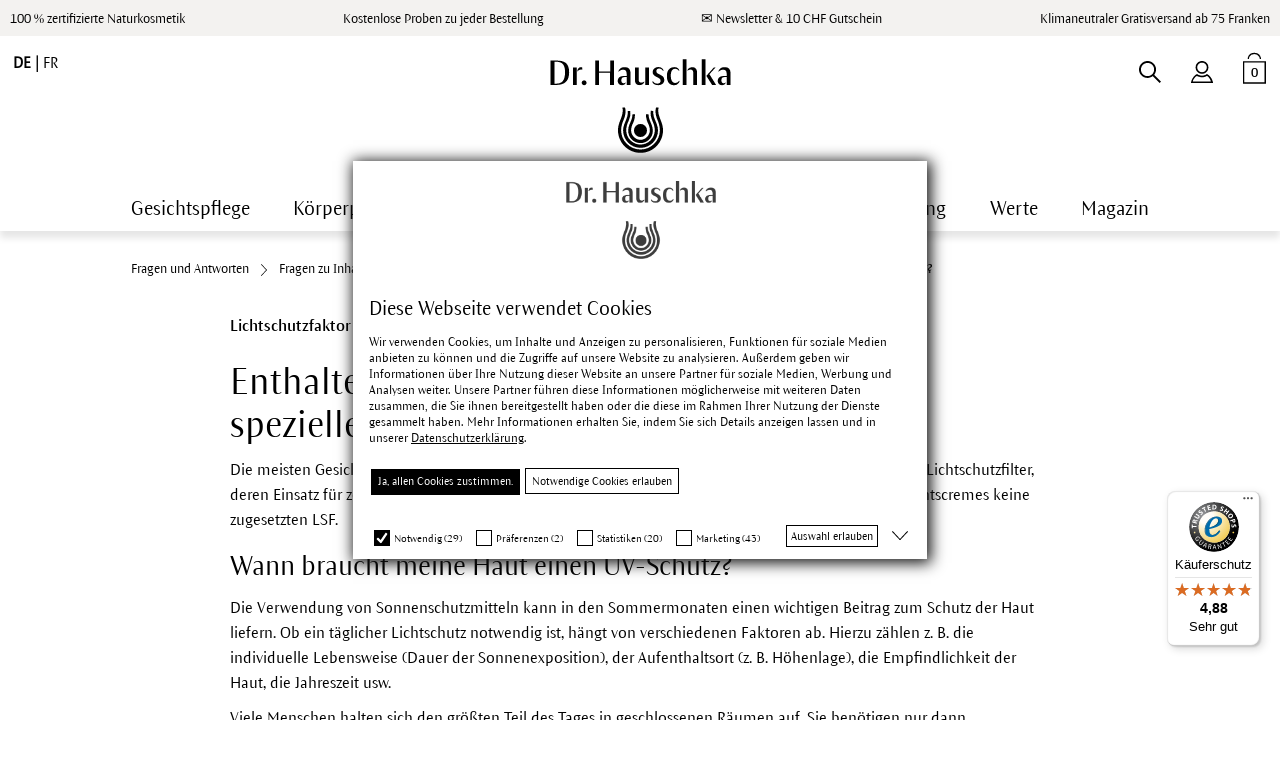

--- FILE ---
content_type: text/html; charset=UTF-8
request_url: https://www.drhauschka.ch/tagescremes/tagescreme-mit-lsf/
body_size: 13638
content:
<!DOCTYPE html> <html class="no-js" lang="de" itemscope="itemscope" itemtype="https://schema.org/WebPage"> <head> <script type="text/plain" data-cookieconsent="statistics">
(function(c,l,a,r,i,t,y){
c[a]=c[a]||function(){(c[a].q=c[a].q||[]).push(arguments)};
t=l.createElement(r);t.async=1;t.src="https://www.clarity.ms/tag/"+i;
y=l.getElementsByTagName(r)[0];y.parentNode.insertBefore(t,y);
})(window, document, "clarity", "script", "du7eo4mafw");
</script> <script async id="Cookiebot" src="https://consent.cookiebot.com/uc.js" data-cbid="9a6f6ef9-a620-4c77-8736-63052cbe5d6d" type="text/javascript"></script> <meta charset="utf-8"><script type="text/plain" data-cookieconsent="marketing">window.dataLayer = window.dataLayer || [];function gtag(){dataLayer.push(arguments)};gtag('js', new Date());gtag('config', 'TAG_ID', {server_container_url: 'https://analytics.drhauschka.ch',});</script><script type="text/plain" data-cookieconsent="marketing">window.dataLayer.push({"ecommerce":{"currencyCode":"CHF","impressions":[]},"custom":{"pageType":"category","productArray":[],"categoryName":""},"event":"view_item_list","ga4_ecommerce":{"items":[]}});</script><!-- WbmTagManager @ape-edit start / HAU-1654  & HAU-3516 -->
<script type="text/plain" data-cookieconsent="marketing">
(function(w,d,s,l,i){w[l]=w[l]||[];w[l].push({'gtm.start':new Date().getTime(),event:'gtm.js'});var f=d.getElementsByTagName(s)[0],j=d.createElement(s),dl=l!='dataLayer'?'&l='+l:'';j.async=true;j.src='https://analytics.drhauschka.ch/gtm.js?id='+i+dl+'';f.parentNode.insertBefore(j,f);})(window,document,'script','dataLayer','GTM-KRLQPX5');
</script>
<!-- End WbmTagManager @ape-edit end / HAU-1654 -->
 <meta name="author" content="" /> <meta name="robots" content="index,follow" /> <meta name="revisit-after" content="15 days" /> <meta name="keywords" content="" /> <meta name="description" content="" /> <meta property="og:type" content="product" /> <meta property="og:site_name" content="Dr.&nbsp;Hauschka" /> <meta property="og:title" content="Enthalten Dr.&nbsp;Hauschka Tagescremes einen speziellen Lichtschutzfaktor?" /> <meta property="og:description" content="" /> <meta name="twitter:card" content="product" /> <meta name="twitter:site" content="Dr.&nbsp;Hauschka" /> <meta name="twitter:title" content="Enthalten Dr.&nbsp;Hauschka Tagescremes einen speziellen Lichtschutzfaktor?" /> <meta name="twitter:description" content="" /> <meta property="og:image" content="" /> <meta name="twitter:image" content="" /> <meta itemprop="copyrightHolder" content="Dr.&nbsp;Hauschka" /> <meta itemprop="copyrightYear" content="2018" /> <meta itemprop="isFamilyFriendly" content="True" /> <meta itemprop="image" content="https://www.drhauschka.ch/media/vector/fe/47/3a/DRH_M_SVG-1.svg" /> <meta name="viewport" content="width=device-width, initial-scale=1.0, maximum-scale=1"> <meta name="mobile-web-app-capable" content="yes"> <meta name="apple-mobile-web-app-title" content="Dr.&nbsp;Hauschka"> <meta name="apple-mobile-web-app-capable" content="yes"> <meta name="apple-mobile-web-app-status-bar-style" content="default"> <meta name="google-site-verification" content="300bZqj5429IYF61zi8pFXd2wUeV6CH2xH-mzXmcbKw" /> <meta name="facebook-domain-verification" content="ezqoz77buf0hq1cegz94r9gzpu5aii" /> <meta name="shop-identifier" content="de-CH" /> <meta name="p:domain_verify" content="1946b4fa16fd2711726f80ab49e93c06"/> <link rel="apple-touch-icon-precomposed" href="https://www.drhauschka.ch/media/image/95/39/74/apple-icon-180x180.png"> <link rel="shortcut icon" href="https://www.drhauschka.ch/media/unknown/d9/0c/f4/favicon.ico"> <meta name="msapplication-navbutton-color" content="#000000" /> <meta name="application-name" content="Dr.&nbsp;Hauschka" /> <meta name="msapplication-starturl" content="https://www.drhauschka.ch/" /> <meta name="msapplication-window" content="width=1024;height=768" /> <meta name="msapplication-TileImage" content="https://www.drhauschka.ch/media/image/e1/97/b8/ms-icon-150x150.png"> <meta name="msapplication-TileColor" content="#FFFFFF"> <meta name="theme-color" content="#000000" /> <link rel="canonical" href="https://www.drhauschka.ch/tagescremes/tagescreme-mit-lsf/"/> <title itemprop="name">Tagescreme mit Lichtschutzfaktor | Dr.&nbsp;Hauschka</title> <link href="/themes/Frontend/Responsive/frontend/_public/src/fonts/shopware.woff2?" rel="preload" as="font" type="font/woff2" crossorigin/> <link href="/themes/Frontend/Hauschka/frontend/_public/src/fonts/ViaculturaWeb-Normal.woff" rel="preload" as="font" type="font/woff" crossorigin/> <link href="/themes/Frontend/Hauschka/frontend/_public/src/fonts/ViaculturaWeb-SemiBold.woff" rel="preload" as="font" type="font/woff" crossorigin /> <link href="/web/cache/1768486526_16638c3bd7b4a8738356d3c42eb1c911.css" media="all" rel="stylesheet" type="text/css" />  <script data-cookieconsent=”ignore” type="text/javascript">
window.etrackerReady = false;
var _etrackerOnReady = [];
_etrackerOnReady.push(function () {
window.etrackerReady = true;
});
</script> <script data-cookieconsent=”ignore” id="_etLoader" data-block-cookies="true" type="text/javascript" charset="UTF-8" data-secure-code="fSEwsx" src="//code.etracker.com/code/e.js" data-plugin-version="Shopware_1.6.4" async></script> <script data-cookieconsent="ignore" type="text/javascript">
var _etrackerOnReady = typeof _etrackerOnReady === 'undefined' ? [] : _etrackerOnReady;
function etrackerSetCookieConsent(e) {
if (Cookiebot.consent.statistics)
_etrackerOnReady.push(function(){ _etracker.enableCookies('www.drhauschka.ch') });
else
_etrackerOnReady.push(function(){ _etracker.disableCookies('www.drhauschka.ch') });
};
window.addEventListener('CookiebotOnConsentReady', etrackerSetCookieConsent, false);
</script>  <link href="/themes/Frontend/Hauschka/frontend/_public/src/css/print.css" media="print" rel="stylesheet" type="text/css" /> <script>window.kameleoonQueue = window.kameleoonQueue || [];</script> <script src=" //ry1dta5fve.kameleoon.eu/kameleoon.js" async></script> <script async defer type="text/javascript" src="https://maps.google.com/maps/api/js?v=3&libraries=places&language=de_CH&key=AIzaSyBRGtcOovOTasi-UKnlLV3E5Kuj6e3d95U&loading=async"></script> </head> <body class=" is--ctl-listing is--act-index has--scroll-to-top is--no-sidebar" ><!-- WbmTagManager (noscript) -->
<noscript><iframe src="https://www.googletagmanager.com/ns.html?id=GTM-KRLQPX5"
            height="0" width="0" style="display:none;visibility:hidden"></iframe></noscript>
<!-- End WbmTagManager (noscript) --> <div data-paypalUnifiedMetaDataContainer="true" data-paypalUnifiedRestoreOrderNumberUrl="https://www.drhauschka.ch/widgets/PaypalUnifiedOrderNumber/restoreOrderNumber" class="is--hidden"> </div> <div class="page-wrap"> <noscript class="noscript-main"> <div class="alert is--warning "> <div class="alert--icon"></div> <div class="alert--content"> Um Dr.&#x20;Hauschka in vollem Umfang nutzen zu k&ouml;nnen, empfehlen wir Ihnen Javascript in Ihrem Browser zu aktiveren. </div> </div> </noscript> <span class="etracker--details" data-article-url="https://www.drhauschka.ch/SwagETracker/getArticleInfo" data-etracker="{&quot;pageName&quot;:&quot;&quot;,&quot;areas&quot;:&quot;&quot;,&quot;accountKey&quot;:&quot;fSEwsx&quot;,&quot;customAttributes&quot;:&quot;&quot;,&quot;customTrackingDomain&quot;:null,&quot;trackingDomain&quot;:&quot;\/\/code.etracker.com&quot;,&quot;events&quot;:[],&quot;signalize&quot;:&quot;&quot;,&quot;useArticleNumber&quot;:false,&quot;debugJs&quot;:false,&quot;searchCount&quot;:&quot;0&quot;,&quot;searchterm&quot;:&quot;&quot;,&quot;pluginVersion&quot;:&quot;Shopware_1.6.4&quot;}"></span> <div class="alert is--warning old-browser-version" style="display: none" id="old-browser-version-hint"> <div class="alert--icon"></div> <div class="alert--content">Dieser Browser wird leider nicht unterstützt. Bitte ggf. aktualisieren. Javascript und Cookies müssen aktiviert sein. <button class="btn is--primary close--modal" id="close-old-browser-version-hint">Ok</button> </div> </div> <script type="text/javascript">
(function() {
navigator.browserSpecs = (function(){
var ua = navigator.userAgent, tem,
M = ua.match(/(opera|chrome|safari|firefox|msie|trident(?=\/))\/?\s*(\d+)/i) || [];
if(/trident/i.test(M[1])){
tem = /\brv[ :]+(\d+)/g.exec(ua) || [];
return {name:'IE',version:(tem[1] || '')};
}
if(M[1]=== 'Chrome'){
tem = ua.match(/\b(OPR|Edge)\/(\d+)/);
if(tem != null) return {name:tem[1].replace('OPR', 'Opera'),version:tem[2]};
}
M = M[2]? [M[1], M[2]]: [navigator.appName, navigator.appVersion, '-?'];
if((ua.match(/(instagram|FB_IAB)/i) == null) && (tem = ua.match(/version\/(\d+)/i))!= null) {
M.splice(1, 1, tem[1]);
}
return {name:M[0], version:M[1]};
})();
var tooOld = [
{ name: "Chrome", version: 33 },
{ name: "Firefox", version: 28 },
{ name: "Opera", version: 14 },
{ name: "MSIE", version: 10 }
];
for (var i = 0; i < tooOld.length; i++) {
if (tooOld[i].name == navigator.browserSpecs.name && navigator.browserSpecs.version <= tooOld[i].version) {
var hint = document.getElementById('old-browser-version-hint');
hint.style.display = "block";
document.getElementById('close-old-browser-version-hint').addEventListener('click', function() {
hint.style.display = "none";
});
}
}
})();
</script> <div class="argument_box hide--mobile"> <ul class="argument_box--wrapper desktop"> <li><a href="https://www.drhauschka.ch/naturkosmetik/">100 % zertifizierte Naturkosmetik</a></li> <li>Kostenlose Proben zu jeder Bestellung</li> <li><a href="https://www.drhauschka.ch/aktuelles/newsletter?utm_source=webshop&utm_medium=startseite&utm_campaign=newsletter&utm_content=headerlink">&#9993; Newsletter & 10 CHF Gutschein</a></li> <li>Klimaneutraler Gratisversand ab 75 Franken</li> </ul> </div> <div class="argument_box hide--desktop"> <ul class="argument_box--wrapper"> <li>Klimaneutraler Gratisversand ab 75 Franken</li> </ul> </div> <header class="header-main"> <div data-loyalty-overlay='false' data-overlay='https://www.drhauschka.ch/genericModal/loyaltyModal/template/frontend_overlay_overlay-loyalty.tpl/overlayTitle//overlayText//overlayImage//overlaySuccessTitle//overlaySuccessText//overlaySuccessImage/' data-title='' data-delay='' data-position='' > </div>   <div class=" header--navigation"> <div class="logo-main block-group" role="banner"> <div class="logo--shop block"> <a class="logo--link" href="https://www.drhauschka.ch/" title="Dr.&nbsp;Hauschka - zur Startseite wechseln"> <picture> <source srcset="https://www.drhauschka.ch/media/vector/fe/47/3a/DRH_M_SVG-1.svg" media="(min-width: 78.75em)"> <source srcset="https://www.drhauschka.ch/media/vector/fe/47/3a/DRH_M_SVG-1.svg" media="(min-width: 64em)"> <source srcset="https://www.drhauschka.ch/media/vector/fe/47/3a/DRH_M_SVG-1.svg" media="(min-width: 48em)"> <img width="181" height="94" srcset="https://www.drhauschka.ch/media/vector/fe/47/3a/DRH_M_SVG-1.svg" alt="Dr.&nbsp;Hauschka - zur Startseite wechseln" /> </picture> </a> </div> </div> <nav class="shop--navigation block-group"> <ul class="navigation--list block-group" role="menubar"> <li class="navigation--entry entry--menu-left" role="menuitem"> <a class="entry--link entry--trigger" href="#offcanvas--left" data-offcanvas="true" data-offCanvasSelector=".sidebar-main"></a> </li> <li class="navigation--entry entry--language"> <a href="https://www.drhauschka.ch/tagescremes/tagescreme-mit-lsf/" class="language--select active"> de </a>| <a href="https://www.drhauschka.ch/fr/creme-de-jour/creme-de-jour-avec-lsf/" class="language--select"> fr </a> </li> <li class="navigation--entry entry--account" role="menuitem" data-offcanvas="true" data-offCanvasSelector=".account--dropdown-navigation">  <a href="https://www.drhauschka.ch/account" title="Mein Konto" class="entry--link account--link"> </a>  </li> <li class="navigation--entry entry--search" role="menuitem" data-search="true" aria-haspopup="true"> <a class="entry--link entry--trigger search--button" href="#show-hide--search" title="Suche anzeigen / schließen"> <span class="search--display">Suchen</span> </a> <form action="/search" method="get" class="main-search--form"> <input type="search" name="sSearch" aria-label="Suchbegriff..." class="main-search--field" autocomplete="off" autocapitalize="off" placeholder="Suchbegriff..." maxlength="30" /> <a class="main-search--close" style="display: none;"></a> <button type="submit" class="main-search--button"> <span class="main-search--text">Suchen</span> </button> <div class="form--ajax-loader">&nbsp;</div> </form> <div class="main-search--results es-suggest" data-search-url="https://www.drhauschka.ch/search" data-suggest-url="/widgets/suggest"> <div class="block-group"> <div class="block block--additional"> <div data-group="terms"> <div class="es-title">Suchvorschläge</div> <ul class="list--simple ajax--search-list" data-empty="Keine ähnlichen Suchbegriffe vorhanden"></ul> </div> <div data-group="content"> <div class="es-title">Beratung</div> <ul class="list--simple ajax--content-list" data-max="0" data-empty="Keine Inhalte zu diesem Suchbegriff gefunden"></ul> </div> <div data-group="category"> <div class="es-title">Produktkategorien</div> <ul class="list--simple ajax--category-list" data-max="5" data-empty="Keine Produktkategorien gefunden"></ul> </div> <div data-group="blog"> <div class="es-title">Blog</div> <ul class="list--simple ajax--blog-list" data-max="0" data-empty="Keine Blog Artikel gefunden"></ul> </div> <div data-group="emotion"> <div class="es-title">Beratung</div> <ul class="list--simple ajax--emotion-list" data-max="5" data-empty="Keine passenden Informationen gefunden"></ul> </div> </div> <div class="block block--products" data-no-image=""> <div data-group="products"> <div class="es-title">Produktvorschläge</div> <ul class="list--products ajax--products" data-empty="Keine Produktvorschläge vorhanden"></ul> </div> </div> </div> </div> </li>  <li class="navigation--entry entry--cart" role="menuitem"> <a class="btn cart--link" href="https://www.drhauschka.ch/checkout/cart" title="Warenkorb"> <span class="badge is--minimal cart--quantity">0</span> </a> <div class="ajax-loader">&nbsp;</div> </li>  </ul> </nav> </div> </header> <div class="container--ajax-cart" data-collapse-cart="true" data-displayMode="offcanvas"></div> <nav class="navigation-main"> <div class="" data-menu-scroller="true" data-listSelector=".navigation--list.container" data-viewPortSelector=".navigation--list-wrapper"> <div class="navigation--list-wrapper"> <ul class="navigation--list container" role="menubar" itemscope="itemscope" itemtype="http://schema.org/SiteNavigationElement"> <li class="navigation--entry" role="menuitem"><a class="navigation--link" href="https://www.drhauschka.ch/gesichtspflege/" title="Gesichtspflege" itemprop="url"><span itemprop="name">Gesichtspflege</span></a></li><li class="navigation--entry" role="menuitem"><a class="navigation--link" href="https://www.drhauschka.ch/koerperpflege/" title="Körperpflege" itemprop="url"><span itemprop="name">Körperpflege</span></a></li><li class="navigation--entry" role="menuitem"><a class="navigation--link" href="https://www.drhauschka.ch/naturkosmetik/make-up/" title="Make-up" itemprop="url"><span itemprop="name">Make-up</span></a></li><li class="navigation--entry" role="menuitem"><a class="navigation--link" href="https://www.drhauschka.ch/spezialpflege/" title="Spezialpflege" itemprop="url"><span itemprop="name">Spezialpflege</span></a></li><li class="navigation--entry" role="menuitem"><a class="navigation--link" href="/kosmos/schoenheit/dr-hauschka-naturkosmetikerinnen/" title="Behandlungen" itemprop="url"><span itemprop="name">Behandlungen</span></a></li><li class="navigation--entry" role="menuitem"><a class="navigation--link" href="https://www.drhauschka.ch/kosmos/" title="Beratung" itemprop="url"><span itemprop="name">Beratung</span></a></li><li class="navigation--entry" role="menuitem"><a class="navigation--link" href="https://www.drhauschka.ch/kosmos/werte/" title="Werte" itemprop="url"><span itemprop="name">Werte</span></a></li><li class="navigation--entry" role="menuitem"><a class="navigation--link" href="/magazin/" title="Magazin" itemprop="url"><span itemprop="name">Magazin</span></a></li> </ul> </div> <div class="advanced-menu" data-advanced-menu="true" data-magazine="true" data-hoverDelay="400">  <div class="menu--container"> <div class="button-container"> <a href="https://www.drhauschka.ch/gesichtspflege/" class="button--category" title="Zur Kategorie Gesichtspflege"> <i class="icon--arrow-right"></i> Zur Kategorie Gesichtspflege </a> <span class="button--close"> <i class="icon--cross"></i> </span> </div> <div class="content--wrapper has--content has--teaser"> <ul class="menu--list menu--level-0 columns--3" style="width: 75%;"> <li class="menu--list-item item--level-0" style="width: 100%"> <a href="https://www.drhauschka.ch/tagescremes/" class="menu--list-item-link" title="Tagescreme, Tagesfluid &amp; Öl">Tagescreme, Tagesfluid & Öl</a> <ul class="menu--list menu--level-1 columns--3 is--hidden"> </ul> </li> <li class="menu--list-item item--level-0" style="width: 100%"> <a href="https://www.drhauschka.ch/sonnencreme-gesicht/" class="menu--list-item-link" title="Sonnenpflege Gesicht">Sonnenpflege Gesicht</a> </li> <li class="menu--list-item item--level-0" style="width: 100%"> <a href="https://www.drhauschka.ch/regeneration/gesicht/" class="menu--list-item-link" title="Regenerationspflege Gesicht">Regenerationspflege Gesicht</a> <ul class="menu--list menu--level-1 columns--3"> <li class="menu--list-item item--level-1"> <a href="https://www.drhauschka.ch/regeneration/koerper-und-gesichtspflege-ab-40/produkte/" class="menu--list-item-link" title="Regeneration ab 40">Regeneration ab 40</a> </li> <li class="menu--list-item item--level-1"> <a href="https://www.drhauschka.ch/regeneration/pflege-fuer-reife-haut-ab-50-oder-55/produkte/" class="menu--list-item-link" title="Regeneration Intensiv ab 50">Regeneration Intensiv ab 50</a> </li> </ul> </li> <li class="menu--list-item item--level-0" style="width: 100%"> <a href="https://www.drhauschka.ch/gesichtsserum-ampullen/" class="menu--list-item-link" title="Gesichtsserum &amp; Ampullen">Gesichtsserum & Ampullen</a> </li> <li class="menu--list-item item--level-0" style="width: 100%"> <a href="https://www.drhauschka.ch/gesichtsreinigung/" class="menu--list-item-link" title="Gesichtsreinigung">Gesichtsreinigung</a> </li> <li class="menu--list-item item--level-0" style="width: 100%"> <a href="https://www.drhauschka.ch/gesichtswasser/" class="menu--list-item-link" title="Gesichtswasser &amp; Tonikum">Gesichtswasser & Tonikum</a> </li> <li class="menu--list-item item--level-0" style="width: 100%"> <a href="https://www.drhauschka.ch/gesichtsmasken/" class="menu--list-item-link" title="Gesichtsmasken">Gesichtsmasken</a> </li> <li class="menu--list-item item--level-0" style="width: 100%"> <a href="https://www.drhauschka.ch/naturkosmetik/intensivkuren/" class="menu--list-item-link" title="Intensivkuren">Intensivkuren</a> </li> <li class="menu--list-item item--level-0" style="width: 100%"> <a href="https://www.drhauschka.ch/naturkosmetik/nachtpflege/" class="menu--list-item-link" title="Nachtpflege">Nachtpflege</a> </li> <li class="menu--list-item item--level-0" style="width: 100%"> <a href="https://www.drhauschka.ch/augenpflege/" class="menu--list-item-link" title="Augenpflege">Augenpflege</a> </li> <li class="menu--list-item item--level-0" style="width: 100%"> <a href="https://www.drhauschka.ch/naturkosmetik/lippenpflege/" class="menu--list-item-link" title="Lippenpflege">Lippenpflege</a> </li> <li class="menu--list-item item--level-0" style="width: 100%"> <a href="https://www.drhauschka.ch/gesichtspflege/toenen/" class="menu--list-item-link" title="Tönen &amp; Abdeckstifte">Tönen & Abdeckstifte</a> </li> <li class="menu--list-item item--level-0" style="width: 100%"> <span class="menu--list-item-link not--linked" title="Specials">Specials</span> <ul class="menu--list menu--level-1 columns--3"> <li class="menu--list-item item--level-1"> <a href="https://www.drhauschka.ch/gesichtspflege/bestseller/" class="menu--list-item-link" title="Bestseller">Bestseller</a> </li> <li class="menu--list-item item--level-1"> <a href="/kosmetiktasche-orange/" class="menu--list-item-link" title="Geschenkideen" target="_parent">Geschenkideen</a> </li> </ul> </li> <li class="menu--list-item item--level-0" style="width: 100%"> <span class="menu--list-item-link not--linked" title="Pflegeroutine für deine Haut">Pflegeroutine für deine Haut</span> <ul class="menu--list menu--level-1 columns--3"> <li class="menu--list-item item--level-1"> <a href="https://www.drhauschka.ch/naturkosmetik/gesichtspflege/pflegeroutine-fuer-deine-haut/reife-haut-ab-40/" class="menu--list-item-link" title="Reife Haut ab 40">Reife Haut ab 40</a> </li> <li class="menu--list-item item--level-1"> <a href="https://www.drhauschka.ch/naturkosmetik/gesichtspflege/pflegeroutine-fuer-deine-haut/reife-haut-ab-50/" class="menu--list-item-link" title="Reife Haut ab 50">Reife Haut ab 50</a> </li> <li class="menu--list-item item--level-1"> <a href="https://www.drhauschka.ch/naturkosmetik/gesichtspflege/pflegeroutine-fuer-deine-haut/normale-haut/" class="menu--list-item-link" title="Normale Haut">Normale Haut</a> </li> <li class="menu--list-item item--level-1"> <a href="/kosmetiktasche-orange/" class="menu--list-item-link" title="Couperose">Couperose</a> </li> <li class="menu--list-item item--level-1"> <a href="/kosmetiktasche-orange/" class="menu--list-item-link" title="Fahle Haut">Fahle Haut</a> </li> <li class="menu--list-item item--level-1"> <a href="/kosmetiktasche-orange/" class="menu--list-item-link" title="Feuchtigkeitsarme Haut">Feuchtigkeitsarme Haut</a> </li> <li class="menu--list-item item--level-1"> <a href="/kosmetiktasche-orange/" class="menu--list-item-link" title="Mischhaut">Mischhaut</a> </li> <li class="menu--list-item item--level-1"> <a href="/kosmetiktasche-orange/" class="menu--list-item-link" title="Fettige Haut">Fettige Haut</a> </li> <li class="menu--list-item item--level-1"> <a href="/kosmetiktasche-orange/" class="menu--list-item-link" title="Trockene Haut">Trockene Haut</a> </li> <li class="menu--list-item item--level-1"> <a href="/kosmetiktasche-orange/" class="menu--list-item-link" title="Unreine Haut">Unreine Haut</a> </li> <li class="menu--list-item item--level-1"> <a href="https://www.drhauschka.ch/gesichtspflege/maenner-gesichtspflege/" class="menu--list-item-link" title="Männer Gesichtspflege">Männer Gesichtspflege</a> </li> </ul> </li> </ul> <div class="menu--teaser" style="width: 25%;"> <div class="teaser--headline">Veganuary</div> <a href="https://www.drhauschka.ch/naturkosmetik/vegane-kosmetik/?utm_source=website&utm_medium=brochure_teaser&utm_campaign=verganuary26" data-open-popup="true" class="teaser--image" style="background-image: url(https://www.drhauschka.ch/media/image/26/17/f6/260101-veganuary-home-teaser.jpg);"></a> </div> <div class="menu--delimiter" style="right: 25%;"></div> <div class="menu--list-item item--level-0 super--link"> <a href="https://www.drhauschka.ch/naturkosmetik/" class="menu--list-item-link" title="Alle Dr.&nbsp;Hauschka Naturkosmetik Produkte">Alle Dr.&nbsp;Hauschka Naturkosmetik Produkte</a> </div> </div> </div> <div class="menu--container"> <div class="button-container"> <a href="https://www.drhauschka.ch/koerperpflege/" class="button--category" title="Zur Kategorie Körperpflege"> <i class="icon--arrow-right"></i> Zur Kategorie Körperpflege </a> <span class="button--close"> <i class="icon--cross"></i> </span> </div> <div class="content--wrapper has--content has--teaser"> <ul class="menu--list menu--level-0 columns--3" style="width: 75%;"> <li class="menu--list-item item--level-0" style="width: 100%"> <a href="https://www.drhauschka.ch/bodylotion/" class="menu--list-item-link" title="Bodylotion, Öle &amp; Puder">Bodylotion, Öle & Puder</a> <ul class="menu--list menu--level-1 columns--3 is--hidden"> </ul> </li> <li class="menu--list-item item--level-0" style="width: 100%"> <a href="https://www.drhauschka.ch/koerperpflege/handpflege-nagelpflege/" class="menu--list-item-link" title="Handpflege &amp; Nagelpflege">Handpflege & Nagelpflege</a> </li> <li class="menu--list-item item--level-0" style="width: 100%"> <a href="https://www.drhauschka.ch/naturkosmetik/deo/" class="menu--list-item-link" title="Deo">Deo</a> </li> <li class="menu--list-item item--level-0" style="width: 100%"> <a href="https://www.drhauschka.ch/naturkosmetik/duschgel-duschbalsame/" class="menu--list-item-link" title="Duschbalsame">Duschbalsame</a> </li> <li class="menu--list-item item--level-0" style="width: 100%"> <a href="https://www.drhauschka.ch/naturkosmetik/badeoele-bademilch/" class="menu--list-item-link" title="Badeöle &amp; Bademilch">Badeöle & Bademilch</a> </li> <li class="menu--list-item item--level-0" style="width: 100%"> <a href="https://www.drhauschka.ch/naturkosmetik/fusspflegeprodukte-beinpflege/" class="menu--list-item-link" title="Fusspflege &amp; Beinpflege">Fusspflege & Beinpflege</a> </li> <li class="menu--list-item item--level-0" style="width: 100%"> <a href="https://www.drhauschka.ch/haarpflege/haarpflegeprodukte/" class="menu--list-item-link" title="Haare &amp; Kopfhaut">Haare & Kopfhaut</a> </li> <li class="menu--list-item item--level-0" style="width: 100%"> <span class="menu--list-item-link not--linked" title="Specials">Specials</span> <ul class="menu--list menu--level-1 columns--3"> <li class="menu--list-item item--level-1"> <a href="/kosmetiktasche-orange/" class="menu--list-item-link" title="Geschenkideen" target="_parent">Geschenkideen</a> </li> <li class="menu--list-item item--level-1"> <a href="https://www.drhauschka.ch/koerperpflege/bestseller/" class="menu--list-item-link" title="Bestseller">Bestseller</a> </li> </ul> </li> <li class="menu--list-item item--level-0" style="width: 100%"> <span class="menu--list-item-link not--linked" title="Pflegebedürfnis">Pflegebedürfnis</span> <ul class="menu--list menu--level-1 columns--3"> <li class="menu--list-item item--level-1"> <a href="https://www.drhauschka.ch/regeneration/koerper/" class="menu--list-item-link" title="Körperpflege für reife Haut">Körperpflege für reife Haut</a> </li> <li class="menu--list-item item--level-1"> <a href="/kosmetiktasche-orange/" class="menu--list-item-link" title="Babypflege">Babypflege</a> </li> <li class="menu--list-item item--level-1"> <a href="/kosmetiktasche-orange/" class="menu--list-item-link" title="Männer Körperpflege">Männer Körperpflege</a> </li> <li class="menu--list-item item--level-1"> <a href="/kosmetiktasche-orange/" class="menu--list-item-link" title="Kosmetik in der Schwangerschaft">Kosmetik in der Schwangerschaft</a> </li> </ul> </li> </ul> <div class="menu--teaser" style="width: 25%;"> <div class="teaser--headline">Dr.&nbsp;Hauschka x CALYMA</div> <a href="https://www.drhauschka.ch/aktuelles/magazin/calyma-set/?utm_source=website&utm_medium=brochure_teaser&utm_campaign=calyma" data-open-popup="true" class="teaser--image" style="background-image: url(https://www.drhauschka.ch/media/image/c8/03/ba/teaser-brochure-calyma.jpg);"></a> </div> <div class="menu--delimiter" style="right: 25%;"></div> <div class="menu--list-item item--level-0 super--link"> <a href="https://www.drhauschka.ch/naturkosmetik/" class="menu--list-item-link" title="Alle Dr.&nbsp;Hauschka Naturkosmetik Produkte">Alle Dr.&nbsp;Hauschka Naturkosmetik Produkte</a> </div> </div> </div> <div class="menu--container"> <div class="button-container"> <a href="https://www.drhauschka.ch/naturkosmetik/make-up/" class="button--category" title="Zur Kategorie Make-up"> <i class="icon--arrow-right"></i> Zur Kategorie Make-up </a> <span class="button--close"> <i class="icon--cross"></i> </span> </div> <div class="content--wrapper has--content has--teaser"> <ul class="menu--list menu--level-0 columns--3" style="width: 75%;"> <li class="menu--list-item item--level-0" style="width: 100%"> <a href="https://www.drhauschka.ch/naturkosmetik/make-up/teint/" class="menu--list-item-link" title="Teint">Teint</a> <ul class="menu--list menu--level-1 columns--3"> <li class="menu--list-item item--level-1"> <a href="https://www.drhauschka.ch/naturkosmetik/make-up/teint/foundation/" class="menu--list-item-link" title="Foundation">Foundation</a> </li> <li class="menu--list-item item--level-1"> <a href="https://www.drhauschka.ch/concealer/" class="menu--list-item-link" title="Concealer">Concealer</a> </li> <li class="menu--list-item item--level-1"> <a href="https://www.drhauschka.ch/naturkosmetik/make-up/contouring/" class="menu--list-item-link" title="Contouring">Contouring</a> </li> <li class="menu--list-item item--level-1"> <a href="https://www.drhauschka.ch/naturkosmetik/make-up/highlighter/" class="menu--list-item-link" title="Highlighter">Highlighter</a> </li> <li class="menu--list-item item--level-1"> <a href="https://www.drhauschka.ch/naturkosmetik/make-up/rouge/" class="menu--list-item-link" title="Rouge">Rouge</a> </li> <li class="menu--list-item item--level-1"> <a href="https://www.drhauschka.ch/naturkosmetik/make-up/puder/" class="menu--list-item-link" title="Puder">Puder</a> </li> </ul> </li> <li class="menu--list-item item--level-0" style="width: 100%"> <a href="https://www.drhauschka.ch/naturkosmetik/make-up/augen/" class="menu--list-item-link" title="Augen">Augen</a> <ul class="menu--list menu--level-1 columns--3"> <li class="menu--list-item item--level-1"> <a href="https://www.drhauschka.ch/naturkosmetik/mascara/" class="menu--list-item-link" title="Mascara">Mascara</a> </li> <li class="menu--list-item item--level-1"> <a href="https://www.drhauschka.ch/kajal/" class="menu--list-item-link" title="Kajal &amp; Eyeliner">Kajal & Eyeliner</a> </li> <li class="menu--list-item item--level-1"> <a href="https://www.drhauschka.ch/naturkosmetik/lidschatten/" class="menu--list-item-link" title="Lidschatten">Lidschatten</a> </li> <li class="menu--list-item item--level-1"> <a href="https://www.drhauschka.ch/augenbrauen-make-up/" class="menu--list-item-link" title="Augenbrauen">Augenbrauen</a> </li> <li class="menu--list-item item--level-1"> <a href="https://www.drhauschka.ch/naturkosmetik/make-up/augen/augen-make-up-entferner/" class="menu--list-item-link" title="Augen-Make-up Entferner">Augen-Make-up Entferner</a> </li> </ul> </li> <li class="menu--list-item item--level-0" style="width: 100%"> <a href="https://www.drhauschka.ch/naturkosmetik/make-up/lippen/" class="menu--list-item-link" title="Lippen">Lippen</a> <ul class="menu--list menu--level-1 columns--3"> <li class="menu--list-item item--level-1"> <a href="https://www.drhauschka.ch/naturkosmetik/lippenstift/" class="menu--list-item-link" title="Lippenstift">Lippenstift</a> </li> <li class="menu--list-item item--level-1"> <a href="https://www.drhauschka.ch/lipliner/" class="menu--list-item-link" title="Lipliner">Lipliner</a> </li> </ul> </li> <li class="menu--list-item item--level-0" style="width: 100%"> <a href="https://www.drhauschka.ch/kosmetikzubehoer/" class="menu--list-item-link" title="Kosmetik-Zubehör">Kosmetik-Zubehör</a> <ul class="menu--list menu--level-1 columns--3"> <li class="menu--list-item item--level-1"> <a href="https://www.drhauschka.ch/make-up-pinsel/" class="menu--list-item-link" title="Make-up Pinsel">Make-up Pinsel</a> </li> <li class="menu--list-item item--level-1"> <a href="https://www.drhauschka.ch/naturkosmetik/make-up/zubehoer/kosmetikspitzer/" class="menu--list-item-link" title="Kosmetikspitzer">Kosmetikspitzer</a> </li> <li class="menu--list-item item--level-1"> <a href="https://www.drhauschka.ch/make-up-schwamm/" class="menu--list-item-link" title="Make-up Schwamm">Make-up Schwamm</a> </li> </ul> </li> </ul> <div class="menu--teaser" style="width: 25%;"> <div class="teaser--headline">Veganuary</div> <a href="https://www.drhauschka.ch/naturkosmetik/vegane-kosmetik/?utm_source=website&utm_medium=brochure_teaser&utm_campaign=verganuary26" data-open-popup="true" class="teaser--image" style="background-image: url(https://www.drhauschka.ch/media/image/26/17/f6/260101-veganuary-home-teaser.jpg);"></a> </div> <div class="menu--delimiter" style="right: 25%;"></div> <div class="menu--list-item item--level-0 super--link"> <a href="https://www.drhauschka.ch/naturkosmetik/" class="menu--list-item-link" title="Alle Dr.&nbsp;Hauschka Naturkosmetik Produkte">Alle Dr.&nbsp;Hauschka Naturkosmetik Produkte</a> </div> </div> </div> <div class="menu--container"> <div class="button-container"> <a href="https://www.drhauschka.ch/spezialpflege/" class="button--category" title="Zur Kategorie Spezialpflege"> <i class="icon--arrow-right"></i> Zur Kategorie Spezialpflege </a> <span class="button--close"> <i class="icon--cross"></i> </span> </div> <div class="content--wrapper has--content has--teaser"> <ul class="menu--list menu--level-0 columns--3" style="width: 75%;"> <li class="menu--list-item item--level-0" style="width: 100%"> <a href="https://www.drhauschka.ch/neigung-zu-neurodermitis/spezialpflege-bei-neigung-zu-neurodermitis/" class="menu--list-item-link" title="Spezialpflege bei Neigung zu Neurodermitis">Spezialpflege bei Neigung zu Neurodermitis</a> </li> <li class="menu--list-item item--level-0" style="width: 100%"> <a href="https://www.drhauschka.ch/trockene-kopfhaut/haarpflege-kopfhautpflege/" class="menu--list-item-link" title="Haar- und Kopfhautpflege bei Neigung zu Neurodermitis">Haar- und Kopfhautpflege bei Neigung zu Neurodermitis</a> </li> <li class="menu--list-item item--level-0" style="width: 100%"> <a href="https://www.drhauschka.ch/spezialpflege/akutpflege-bei-lippenblaeschen/" class="menu--list-item-link" title="Akutpflege bei Lippenbläschen">Akutpflege bei Lippenbläschen</a> </li> <li class="menu--list-item item--level-0" style="width: 100%"> <a href="https://www.drhauschka.ch/zahnpflege-mundpflege/zahnpflegeprodukte/" class="menu--list-item-link" title="Zahnpflege &amp; Mundpflege">Zahnpflege & Mundpflege</a> </li> </ul> <div class="menu--teaser" style="width: 25%;"> <div class="teaser--headline">Veganuary</div> <a href="https://www.drhauschka.ch/naturkosmetik/vegane-kosmetik/?utm_source=website&utm_medium=brochure_teaser&utm_campaign=verganuary26" data-open-popup="true" class="teaser--image" style="background-image: url(https://www.drhauschka.ch/media/image/26/17/f6/260101-veganuary-home-teaser.jpg);"></a> </div> <div class="menu--delimiter" style="right: 25%;"></div> <div class="menu--list-item item--level-0 super--link"> <a href="https://www.drhauschka.ch/naturkosmetik/" class="menu--list-item-link" title="Alle Dr.&nbsp;Hauschka Naturkosmetik Produkte">Alle Dr.&nbsp;Hauschka Naturkosmetik Produkte</a> </div> </div> </div>   <div class="menu--container"> <div class="button-container"> <a href="/kosmos/schoenheit/dr-hauschka-naturkosmetikerinnen/" class="button--category" title="Zur Kategorie Behandlungen"> <i class="icon--arrow-right"></i> Zur Kategorie Behandlungen </a> <span class="button--close"> <i class="icon--cross"></i> </span> </div> </div>  <div class="menu--container"> <div class="button-container"> <a href="https://www.drhauschka.ch/kosmos/" class="button--category" title="Zur Kategorie Beratung"> <i class="icon--arrow-right"></i> Zur Kategorie Beratung </a> <span class="button--close"> <i class="icon--cross"></i> </span> </div> <div class="content--wrapper has--content has--teaser"> <ul class="menu--list menu--level-0 columns--3" style="width: 75%;"> <li class="menu--list-item item--level-0" style="width: 100%"> <a href="https://www.drhauschka.ch/online-hauttest/" class="menu--list-item-link" title="Online-Hauttest">Online-Hauttest</a> </li> <li class="menu--list-item item--level-0" style="width: 100%"> <a href="https://www.drhauschka.ch/kosmos/schoenheit/dr-hauschka-online-beratung/hautpflegeplaene/" class="menu--list-item-link" title="Hautpflegepläne">Hautpflegepläne</a> </li> <li class="menu--list-item item--level-0" style="width: 100%"> <a href="https://www.drhauschka.ch/ganzheitliche-hautpflege/" class="menu--list-item-link" title="Ganzheitliche Hautpflege">Ganzheitliche Hautpflege</a> <ul class="menu--list menu--level-1 columns--3 is--hidden"> </ul> </li> <li class="menu--list-item item--level-0" style="width: 100%"> <a href="https://www.drhauschka.ch/naturkosmetik/make-up/make-up-looks/" class="menu--list-item-link" title="Make-up Looks">Make-up Looks</a> <ul class="menu--list menu--level-1 columns--3 is--hidden"> </ul> </li> <li class="menu--list-item item--level-0" style="width: 100%"> <a href="https://www.drhauschka.ch/schminktipps/" class="menu--list-item-link" title="Schminktipps">Schminktipps</a> </li> <li class="menu--list-item item--level-0" style="width: 100%"> <a href="https://www.drhauschka.ch/make-up-looks/mascara-guide/" class="menu--list-item-link" title="Mascara Guide">Mascara Guide</a> </li> <li class="menu--list-item item--level-0" style="width: 100%"> <a href="https://www.drhauschka.ch/kosmos/schoenheit/dr-hauschka-online-beratung/webinare/" class="menu--list-item-link" title="Webinare">Webinare</a> </li> <li class="menu--list-item item--level-0" style="width: 100%"> <a href="https://www.drhauschka.ch/ganzheitliche-hautpflege/hautbilder-statt-hauttypen/ratgeber/" class="menu--list-item-link" title="Hautbilder Ratgeber">Hautbilder Ratgeber</a> <ul class="menu--list menu--level-1 columns--3"> <li class="menu--list-item item--level-1"> <a href="https://www.drhauschka.ch/blasse-haut/" class="menu--list-item-link" title="Blasse Haut">Blasse Haut</a> </li> <li class="menu--list-item item--level-1"> <a href="https://www.drhauschka.ch/fettige-haut/" class="menu--list-item-link" title="Fettige Haut">Fettige Haut</a> </li> <li class="menu--list-item item--level-1"> <a href="https://www.drhauschka.ch/unreine-haut/" class="menu--list-item-link" title="Unreine Haut">Unreine Haut</a> </li> <li class="menu--list-item item--level-1"> <a href="https://www.drhauschka.ch/mischhaut/" class="menu--list-item-link" title="Mischhaut">Mischhaut</a> </li> <li class="menu--list-item item--level-1"> <a href="https://www.drhauschka.ch/normale-haut/" class="menu--list-item-link" title="Normale Haut">Normale Haut</a> </li> <li class="menu--list-item item--level-1"> <a href="https://www.drhauschka.ch/feuchtigkeitsarme-haut/" class="menu--list-item-link" title="Feuchtigkeitsarme Haut">Feuchtigkeitsarme Haut</a> </li> <li class="menu--list-item item--level-1"> <a href="https://www.drhauschka.ch/trockene-haut/" class="menu--list-item-link" title="Trockene Haut">Trockene Haut</a> </li> <li class="menu--list-item item--level-1"> <a href="https://www.drhauschka.ch/reife-haut/" class="menu--list-item-link" title="Reife Haut">Reife Haut</a> </li> <li class="menu--list-item item--level-1"> <a href="https://www.drhauschka.ch/neigung-zu-neurodermitis/" class="menu--list-item-link" title="Sehr trockene Haut und Neigung zu Neurodermitis">Sehr trockene Haut und Neigung zu Neurodermitis</a> </li> <li class="menu--list-item item--level-1"> <a href="https://www.drhauschka.ch/couperose-rosazea/" class="menu--list-item-link" title="Couperose">Couperose</a> </li> </ul> </li> </ul> <div class="menu--delimiter" style="right: 25%;"></div> <div class="menu--teaser" style="width: 25%;"> <div class="teaser--headline">Mascara Guide</div> <a href="https://www.drhauschka.ch/naturkosmetik/mascara-guide/?utm_source=website&utm_medium=beratung&utm_campaign=mascaraguide&utm_content=teaser_brochure" data-open-popup="true" class="teaser--image" style="background-image: url(https://www.drhauschka.ch/media/image/e9/36/f4/Teaser_Long_Lasting_Mascara.jpg);"></a> </div> </div> </div>  <div class="menu--container"> <div class="button-container"> <a href="https://www.drhauschka.ch/kosmos/werte/" class="button--category" title="Zur Kategorie Werte"> <i class="icon--arrow-right"></i> Zur Kategorie Werte </a> <span class="button--close"> <i class="icon--cross"></i> </span> </div> <div class="content--wrapper has--content"> <ul class="menu--list menu--level-0 columns--4" style="width: 100%;"> <li class="menu--list-item item--level-0" style="width: 100%"> <a href="https://www.drhauschka.ch/reine-natur/" class="menu--list-item-link" title="Reine Natur">Reine Natur</a> <ul class="menu--list menu--level-1 columns--4 is--hidden"> </ul> </li> <li class="menu--list-item item--level-0" style="width: 100%"> <a href="https://www.drhauschka.ch/pflegekonzept/" class="menu--list-item-link" title="Pflegekonzept">Pflegekonzept</a> <ul class="menu--list menu--level-1 columns--4 is--hidden"> </ul> </li> <li class="menu--list-item item--level-0" style="width: 100%"> <a href="https://www.drhauschka.ch/heilpflanzenlexikon/heilkraefte-der-natur/" class="menu--list-item-link" title="Heilpflanzen">Heilpflanzen</a> <ul class="menu--list menu--level-1 columns--4 is--hidden"> </ul> </li> <li class="menu--list-item item--level-0" style="width: 100%"> <a href="https://www.drhauschka.ch/herkunft/" class="menu--list-item-link" title="Herkunft">Herkunft</a> <ul class="menu--list menu--level-1 columns--4 is--hidden"> </ul> </li> <li class="menu--list-item item--level-0" style="width: 100%"> <a href="https://www.drhauschka.ch/anbaupartnerschaften-weltweit/" class="menu--list-item-link" title="Partnerschaften">Partnerschaften</a> <ul class="menu--list menu--level-1 columns--4 is--hidden"> </ul> </li> <li class="menu--list-item item--level-0" style="width: 100%"> <a href="https://www.drhauschka.ch/oekologie/" class="menu--list-item-link" title="Ökologie">Ökologie</a> </li> <li class="menu--list-item item--level-0" style="width: 100%"> <a href="https://www.drhauschka.ch/forschung/" class="menu--list-item-link" title="Forschung">Forschung</a> <ul class="menu--list menu--level-1 columns--4 is--hidden"> </ul> </li> </ul> </div> </div>  <div class="menu--container"> <div class="button-container"> <a href="/magazin/" class="button--category" title="Zur Kategorie Magazin"> <i class="icon--arrow-right"></i> Zur Kategorie Magazin </a> <span class="button--close"> <i class="icon--cross"></i> </span> </div> </div> </div> </div> </nav> <section class=" content-main container block-group is--small"> <nav class="content--breadcrumb block"> <ul class="breadcrumb--list" role="menu" itemscope itemtype="https://schema.org/BreadcrumbList"> <li class="breadcrumb--entry" itemprop="itemListElement" itemscope itemtype="http://schema.org/ListItem"> <a class="breadcrumb--link" href="https://www.drhauschka.ch/faq/" title="Fragen und Antworten" itemprop="item"> <link itemprop="url" href="https://www.drhauschka.ch/faq/" /> <span class="breadcrumb--title" itemprop="name">Fragen und Antworten</span> </a> <meta itemprop="position" content="0" /> </li> <li class="breadcrumb--separator "> </li> <li class="breadcrumb--entry" itemprop="itemListElement" itemscope itemtype="http://schema.org/ListItem"> <a class="breadcrumb--link" href="https://www.drhauschka.ch/footer/ueber-uns/fragen-und-antworten/fragen-zu-inhaltsstoffen-und-rezepturen/" title="Fragen zu Inhaltsstoffen und Rezepturen" itemprop="item"> <link itemprop="url" href="https://www.drhauschka.ch/footer/ueber-uns/fragen-und-antworten/fragen-zu-inhaltsstoffen-und-rezepturen/" /> <span class="breadcrumb--title" itemprop="name">Fragen zu Inhaltsstoffen und Rezepturen</span> </a> <meta itemprop="position" content="1" /> </li> <li class="breadcrumb--separator "> </li> <li class="breadcrumb--entry is--active" itemprop="itemListElement" itemscope itemtype="http://schema.org/ListItem"> <a class="breadcrumb--link" href="https://www.drhauschka.ch/tagescremes/tagescreme-mit-lsf/" title="Enthalten Dr.&nbsp;Hauschka Tagescremes einen speziellen Lichtschutzfaktor?" itemprop="item"> <link itemprop="url" href="https://www.drhauschka.ch/tagescremes/tagescreme-mit-lsf/" /> <span class="breadcrumb--title" itemprop="name">Enthalten Dr.&nbsp;Hauschka Tagescremes einen speziellen Lichtschutzfaktor?</span> </a> <meta itemprop="position" content="2" /> </li> </ul> </nav> <div class="content-main--inner"> <aside class="sidebar-main sidebar-main-js off-canvas sidebar--mobile hide--desktop--and--tablet"> <div class="navigation--smartphone"> <ul class="navigation--list "> <li class="navigation--entry entry--close-off-canvas" > <a href="#close-categories-menu" title="Menü schließen" class="navigation--link"> Menü schließen <i class="close--off-canvas"></i> </a> </li> </ul> </div> <div class="sidebar--categories-wrapper" data-subcategory-nav="true" data-sidebarMainSelector=".sidebar-main-js" data-mainCategoryId="2220" data-categoryId="2569" data-fetchUrl="/widgets/listing/getCategory/categoryId/2569"> <div class="sidebar--categories-navigation"> <ul class="sidebar--navigation categories--navigation navigation--list is--drop-down is--level0 is--rounded" role="menu"> <li class="navigation--entry has--sub-children" role="menuitem"> <a class="navigation--link link--go-forward" href="https://www.drhauschka.ch/gesichtspflege/" data-categoryId="2234" data-fetchUrl="/widgets/listing/getCategory/categoryId/2234" title="Gesichtspflege" > Gesichtspflege <span class="is--icon-right"></span> </a> </li> <li class="navigation--entry has--sub-children" role="menuitem"> <a class="navigation--link link--go-forward" href="https://www.drhauschka.ch/koerperpflege/" data-categoryId="2235" data-fetchUrl="/widgets/listing/getCategory/categoryId/2235" title="Körperpflege" > Körperpflege <span class="is--icon-right"></span> </a> </li> <li class="navigation--entry has--sub-children" role="menuitem"> <a class="navigation--link link--go-forward" href="https://www.drhauschka.ch/naturkosmetik/make-up/" data-categoryId="2236" data-fetchUrl="/widgets/listing/getCategory/categoryId/2236" title="Make-up" > Make-up <span class="is--icon-right"></span> </a> </li> <li class="navigation--entry has--sub-children" role="menuitem"> <a class="navigation--link link--go-forward" href="https://www.drhauschka.ch/spezialpflege/" data-categoryId="2237" data-fetchUrl="/widgets/listing/getCategory/categoryId/2237" title="Spezialpflege" > Spezialpflege <span class="is--icon-right"></span> </a> </li> <li class="navigation--entry" role="menuitem"> <a class="navigation--link" href="https://www.drhauschka.ch/naturkosmetik/geschenkideen/" data-categoryId="4006" data-fetchUrl="/widgets/listing/getCategory/categoryId/4006" title="Geschenkideen" > Geschenkideen </a> </li> <li class="navigation--entry" role="menuitem"> <a class="navigation--link" href="/kosmos/schoenheit/dr-hauschka-naturkosmetikerinnen/" data-categoryId="4147" data-fetchUrl="/widgets/listing/getCategory/categoryId/4147" title="Behandlungen" > Behandlungen </a> </li> <li class="navigation--entry has--sub-children" role="menuitem"> <a class="navigation--link link--go-forward" href="https://www.drhauschka.ch/kosmos/" data-categoryId="2221" data-fetchUrl="/widgets/listing/getCategory/categoryId/2221" title="Beratung" > Beratung <span class="is--icon-right"></span> </a> </li> <li class="navigation--entry has--sub-children" role="menuitem"> <a class="navigation--link link--go-forward" href="https://www.drhauschka.ch/kosmos/werte/" data-categoryId="2232" data-fetchUrl="/widgets/listing/getCategory/categoryId/2232" title="Werte" > Werte <span class="is--icon-right"></span> </a> </li> <li class="navigation--entry" role="menuitem"> <a class="navigation--link" href="/magazin/" data-categoryId="2230" data-fetchUrl="/widgets/listing/getCategory/categoryId/2230" title="Magazin" > Magazin </a> </li> <li class="navigation--entry" role="menuitem"> <a class="navigation--link" href="/naturkosmetik/" title="Alle Dr.&nbsp;Hauschka Naturkosmetik Produkte"> Alle Dr.&nbsp;Hauschka Naturkosmetik Produkte </a> </li> <li class="more-space navigation--entry" role="menuitem"> <span></span> </li> <li class="navigation--entry entry--language"> <a href="https://www.drhauschka.ch/tagescremes/tagescreme-mit-lsf/" class="language--select active"> DE </a>| <a href="https://www.drhauschka.ch/fr/creme-de-jour/creme-de-jour-avec-lsf/" class="language--select"> FR </a> </li> </ul> </div> </div> <div class="sidebar--ts-widget-wrapper"> <aside class="ts-widget"> </aside> </div> </aside> <div class="content--wrapper"> <div class="content listing--content"> <div class="content--emotions"> <div class="emotion--wrapper emotion--non-ajax" data-availableDevices="0,1,2,3,4">  <div class=""> <section class="emotion--container emotion--column-4 emotion--mode-rows emotion--0" data-emotion="true" data-gridMode="rows" data-fullscreen="false" data-columns="4" data-cellSpacing="10" data-cellHeight="240" data-baseWidth="900" > <div class="emotion--element col-1 row-1 start-col-1 start-row-1 col-xs-4 start-col-xs-1 row-xs-1 start-row-xs-1 col-s-4 start-col-s-1 row-s-1 start-row-s-1 col-m-4 start-col-m-1 row-m-1 start-row-m-1 col-l-4 start-col-l-1 row-l-1 start-row-l-1 col-xl-4 start-col-xl-1 row-xl-1 start-row-xl-1" style="padding-left: 0.625rem; padding-bottom: 0.625rem;"> <div class="emotion--html panel has--border"> <div class="html--content panel--body is--wide"> <h1><strong>Lichtschutzfaktor der Tagescremes</strong></h1> <h2>Enthalten Dr.&nbsp;Hauschka Tagescremes einen speziellen Lichtschutzfaktor?</h2> <p>Die meisten Gesichtspflegeprodukte mit ausgewiesenem UV-Schutz enthalten verschiedene chemische Lichtschutzfilter, deren Einsatz für zertifizierte Naturkosmetik nicht in Frage kommt. Daher enthalten Dr.&nbsp;Hauschka Gesichtscremes keine zugesetzten LSF.</p> <h2><strong>Wann braucht meine Haut einen UV-Schutz?</strong></h2> <p>Die Verwendung von Sonnenschutzmitteln kann in den Sommermonaten einen wichtigen Beitrag zum Schutz der Haut liefern. Ob ein täglicher Lichtschutz notwendig ist, hängt von verschiedenen Faktoren ab. Hierzu zählen z. B. die individuelle Lebensweise (Dauer der Sonnenexposition), der Aufenthaltsort (z. B. Höhenlage), die Empfindlichkeit der Haut, die Jahreszeit usw.</p> <p>Viele Menschen halten sich den größten Teil des Tages in geschlossenen Räumen auf. Sie benötigen nur dann Sonnenschutz, wenn sie bei längerem Aufenthalt im Freien intensiver Sonne ausgesetzt sind. In diesen Fällen sollte eine Sonnencreme verwendet werden, deren Schutz gezielt auf die jeweilige Situation angepasst ist. Eine Tagescreme mit einem einheitlichen Lichtschutz kann solch individuelle Anforderungen dagegen nicht erfüllen.</p> </div> </div> </div> <div class="emotion--element col-1 row-1 start-col-1 start-row-1 col-xs-1 start-col-xs-1 row-xs-1 start-row-xs-3 col-s-1 start-col-s-1 row-s-1 start-row-s-3 col-m-1 start-col-m-1 row-m-1 start-row-m-3 col-l-1 start-col-l-1 row-l-1 start-row-l-3 col-xl-1 start-col-xl-1 row-xl-1 start-row-xl-3" style="padding-left: 0.625rem; padding-bottom: 0.625rem;"> </div> <div class="emotion--sizer-xs col--1" data-rows="3" style="height: 750px;"></div> <div class="emotion--sizer-s col--1" data-rows="3" style="height: 750px;"></div> <div class="emotion--sizer-m col--1" data-rows="3" style="height: 750px;"></div> <div class="emotion--sizer-l col--1" data-rows="3" style="height: 750px;"></div> <div class="emotion--sizer-xl col--1" data-rows="3" style="height: 750px;"></div> <div class="emotion--sizer col-1" data-rows="1" style="height: 250px;"></div> </section> </div>  </div> </div> </div> </div> <div class="last-seen-products is--hidden" data-last-seen-products="true"> <div class="last-seen-products--title"> Zuletzt angesehen </div> <div class="last-seen-products--slider product-slider" data-product-slider="true"> <div class="last-seen-products--container product-slider--container"></div> </div> </div> </div> </section> <footer class="footer-main"> <div class="container"> <div class="footer--columns block-group"> <div class="footer--row hau-footer--row"> <div class="footer--column"> <div class="column--headline"><a href="https://www.drhauschka.ch/kosmos/unternehmen/">Über Uns</a></div> <ul class="footer--navigation"> <li class="footer--navigation-item"> <a href="https://www.drhauschka.ch/kosmos/unternehmen/" class="footer--navigation-link">Unternehmen</a> </li> <li class="footer--navigation-item"> <a href="https://www.drhauschka.ch/naturkosmetik/nachhaltig/" class="footer--navigation-link">Nachhaltigkeit</a> </li> <li class="footer--navigation-item"> <a href="https://www.drhauschka.ch/faq/" class="footer--navigation-link">Fragen und Antworten</a> </li> <li class="footer--navigation-item"> <a href="/dr-hauschka-international/" class="footer--navigation-link">Dr.&nbsp;Hauschka International</a> </li> <li class="footer--navigation-item"> <a href="https://www.drhauschka.ch/kosmos/schoenheit/dr-hauschka-naturkosmetikerinnen/weiterbildung/" class="footer--navigation-link">Weiterbildung zur Naturkosmetikerin</a> </li> <li class="footer--navigation-item"> <a href="https://www.drhauschka.ch/kosmos/unternehmen/karriere/" class="footer--navigation-link">Karriere</a> </li> <li class="footer--navigation-item"> <a href="/kontakt/" class="footer--navigation-link">Kontakt</a> </li> </ul> </div> <div class="footer--column"> <div class="column--headline">Service</div> <div class="footer--hotline"> <p> <a class="footer--bottom-faq" href='https://www.drhauschka.ch/haeufig-gestellte-fragen/'>Häufig gestellte Fragen</a> </p> </div> <ul class="footer--navigation"> <li class="footer--navigation-item"> <a href="https://www.drhauschka.ch/friends-treueprogramm-punkte-sammeln/" class="footer--navigation-link">Dr.&nbsp;Hauschka Friends Treueprogramm</a> </li> <li class="footer--navigation-item"> <a href="/zahlung-versandkosten/" class="footer--navigation-link">Zahlung & Versand</a> </li> <li class="footer--navigation-item"> <a href="/widerrufsrecht-rueckgabe-umtausch/" class="footer--navigation-link">Bestellung zurücksenden</a> </li> <li class="footer--navigation-item"> <a href="/agb/" class="footer--navigation-link">AGB</a> </li> <li class="footer--navigation-item"> <a href="/presse/" class="footer--navigation-link">Presse</a> </li> </ul> </div> <div class="footer--column"> <div class="column--headline">Dr.&nbsp;Hauschka in Ihrer Nähe</div> <ul class="footer--navigation"> <li class="footer--navigation-item"> <a href="https://institutdrhauschka.ch/" class="footer--navigation-link" rel="nofollow noopener">Institut Dr.&nbsp;Hauschka</a> </li> <li class="footer--navigation-item"> <a href="/haendlersuche" class="footer--navigation-link">Händlersuche</a> </li> <li class="footer--navigation-item"> <a href="/haendlersuche?estheticians=1" class="footer--navigation-link">Kosmetikerinnensuche</a> </li> <li class="footer--navigation-item"> <a href="/hotels-und-spas/" class="footer--navigation-link">Hotels & Spas</a> </li> </ul> </div> <div class="footer--column" data-magazine="true"> <div class="column--headline">Aktuelles</div> <ul class="footer--navigation"> <li class="footer--navigation-item"> <a href="/aktuelles/newsletter/" class="footer--navigation-link">Newsletter</a> </li> <li class="footer--navigation-item"> <a href="https://www.drhauschka.ch/aktuelles/produkte-testen/" class="footer--navigation-link">Produkte testen</a> </li> <li class="footer--navigation-item"> <a href="/kosmos/schoenheit/dr-hauschka-online-beratung/webinare/" class="footer--navigation-link">Webinare</a> </li> <li class="footer--navigation-item"> <a href="https://www.drhauschka.ch/auszeichnungen/" class="footer--navigation-link">Auszeichnungen</a> </li> <li class="footer--navigation-item"> <a href="https://www.drhauschka.ch/magazin/" class="footer--navigation-link" target="_blank">Dr.&nbsp;Hauschka Magazin</a> </li> </ul> </div> <div class="footer--column"> <div class="hau-footer-icons--list footer--icons"> <img src="/themes/Frontend/Hauschka/frontend/_public/src/img/placeholder.jpeg" data-src="https://www.drhauschka.ch/media/vector/37/9b/51/Natrue.svg" alt="Natrue Logo" class="footer--navigation-image lazy"> <img src="/themes/Frontend/Hauschka/frontend/_public/src/img/placeholder.jpeg" data-src="https://www.drhauschka.ch/media/image/07/63/c2/logo-peta.png" alt="PETA Approved Logo" class="footer--navigation-image lazy"> </div> <div class="hau-footer-icons--list payment--icons"> <img src="/themes/Frontend/Hauschka/frontend/_public/src/img/placeholder.jpeg" data-src="https://www.drhauschka.ch/media/vector/d5/70/55/payment-paypal.svg" alt="PayPal" class="footer--navigation-image lazy"> <img src="/themes/Frontend/Hauschka/frontend/_public/src/img/placeholder.jpeg" data-src="https://www.drhauschka.ch/media/vector/4d/7b/99/payment-mastercard.svg" alt="Mastercard" class="footer--navigation-image lazy"> <img src="/themes/Frontend/Hauschka/frontend/_public/src/img/placeholder.jpeg" data-src="https://www.drhauschka.ch/media/vector/3d/78/8c/payment-visa.svg" alt="Visa" class="footer--navigation-image lazy"> </div> </div> </div> <div class="footer--row"> <div class="footer--seo-text"> <h3>100 % zertifizierte, wirksame <a href="https://www.drhauschka.ch/naturkosmetik/">Naturkosmetik</a>. Anders seit 1967.</a> </h3> </div> </div> </div> <div class="footer--bottom"> <ul class="footer--social"> <li class="footer--social-item footer--social-facebook"> <a href="https://www.facebook.com/drhauschka.ch/" target="_blank" class="footer--social-link" rel="nofollow noopener">Facebook</a> </li> <li class="footer--social-item footer--social-insta"> <a href="https://www.instagram.com/drhauschka.ch/" target="_blank" class="footer--social-link" rel="nofollow noopener">Instagram</a> </li> </ul> </div> <div class="footer--row footer--bottom-nav"> <ul class="footer--navigation"> <li class="footer--navigation-item"> <a href="/impressum/" class="footer--navigation-link">Impressum</a> </li> <li class="footer--navigation-item"> <a href="/datenschutz/" class="footer--navigation-link">Datenschutz</a> </li> <li class="footer--navigation-item"> <a href="javascript:CookieConsent.show();" class="footer--navigation-link">Cookie Einstellungen</a> </li> <li class="footer--navigation-item"> <a href="https://vertriebspartner.wala.ch/" class="footer--navigation-link" target="_blank" rel="nofollow noopener">Dr.&nbsp;Hauschka Partner Portal</a> </li> </ul> </div> </div> </footer> </div> <script type="text/javascript" id="footer--js-inline">
var Neti = Neti || {};
Neti.globalStoreCountriesIsoString = ['DE','AT','CH'];
var timeNow = 1769136791;
var asyncCallbacks = [];
document.asyncReady = function (callback) {
asyncCallbacks.push(callback);
};
var controller = controller || {"vat_check_enabled":"","vat_check_required":"","register":"https:\/\/www.drhauschka.ch\/register","checkout":"https:\/\/www.drhauschka.ch\/checkout","ajax_search":"https:\/\/www.drhauschka.ch\/ajax_search","ajax_cart":"https:\/\/www.drhauschka.ch\/checkout\/ajaxCart","ajax_validate":"https:\/\/www.drhauschka.ch\/register","ajax_add_article":"https:\/\/www.drhauschka.ch\/checkout\/addArticle","ajax_listing":"\/widgets\/Listing\/ajaxListing","ajax_cart_refresh":"https:\/\/www.drhauschka.ch\/checkout\/ajaxAmount","ajax_address_selection":"https:\/\/www.drhauschka.ch\/address\/ajaxSelection","ajax_address_editor":"https:\/\/www.drhauschka.ch\/address\/ajaxEditor"};
var snippets = snippets || { "noCookiesNotice": "Es wurde festgestellt, dass Cookies in Ihrem Browser deaktiviert sind. Um Dr.\x20Hauschka in vollem Umfang nutzen zu k\u00f6nnen, empfehlen wir Ihnen, Cookies in Ihrem Browser zu aktiveren." };
var themeConfig = themeConfig || {"offcanvasOverlayPage":true};
var lastSeenProductsConfig = lastSeenProductsConfig || {"baseUrl":"","shopId":7,"noPicture":"","productLimit":"5","currentArticle":""};
var csrfConfig = csrfConfig || {"generateUrl":"\/csrftoken","basePath":"","shopId":7};
var statisticDevices = [
{ device: 'mobile', enter: 0, exit: 767 },
{ device: 'tablet', enter: 768, exit: 1259 },
{ device: 'desktop', enter: 1260, exit: 5160 }
];
var cookieRemoval = cookieRemoval || 0;
var mmFbPixel = {"facebookPixelID":"621442701965502","additionalFacebookPixelIDs":null,"privacyMode":"optout","advancedMatching":false,"autoConfig":true,"disablePushState":false,"useConversionApi":false,"shopId":7,"swCookieMode":0,"swCookieDisplay":false,"controller":"https:\/\/www.drhauschka.ch\/mmfbp","events":[]};
mmFbPixel.events.push({ "event_name":"PageView" });
mmFbPixel.events.push({"currency":"CHF","value":0,"category_name":"Enthalten Dr.&nbsp;Hauschka Tagescremes einen speziellen Lichtschutzfaktor?","category_id":2569,"category_path":"Footer > \u00dcber uns > Fragen und Antworten > Fragen zu Inhaltsstoffen und Rezepturen > Enthalten Dr.&nbsp;Hauschka Tagescremes einen speziellen Lichtschutzfaktor?","event_name":"ViewCategory"});
</script> <script>
var datePickerGlobalConfig = datePickerGlobalConfig || {
locale: {
weekdays: {
shorthand: ['So', 'Mo', 'Di', 'Mi', 'Do', 'Fr', 'Sa'],
longhand: ['Sonntag', 'Montag', 'Dienstag', 'Mittwoch', 'Donnerstag', 'Freitag', 'Samstag']
},
months: {
shorthand: ['Jan', 'Feb', 'Mär', 'Apr', 'Mai', 'Jun', 'Jul', 'Aug', 'Sep', 'Okt', 'Nov', 'Dez'],
longhand: ['Januar', 'Februar', 'März', 'April', 'Mai', 'Juni', 'Juli', 'August', 'September', 'Oktober', 'November', 'Dezember']
},
firstDayOfWeek: 1,
weekAbbreviation: 'KW',
rangeSeparator: 'bis ',
scrollTitle: 'Zum Wechseln scrollen',
toggleTitle: 'Zum Öffnen klicken',
daysInMonth: [31, 28, 31, 30, 31, 30, 31, 31, 30, 31, 30, 31]
},
dateFormat: 'Y-m-d',
timeFormat: 'H:i:S',
altFormat: 'j. F Y',
altTimeFormat: '- H:i'
};
</script> <script type="text/javascript">
if (typeof document.asyncReady === 'function') {
// Shopware >= 5.3, hence wait for async JavaScript first
document.stripeJQueryReady = function(callback) {
document.asyncReady(function() {
$(document).ready(callback);
});
};
} else {
// Shopware < 5.3, hence just wait for jQuery to be ready
document.stripeJQueryReady = function(callback) {
$(document).ready(callback);
};
}
</script> <script async id="refresh-statistic"></script> <script>
(function(window, document) {
var cok = document.cookie.match(/session-7=([^;])+/g),
sid = (cok && cok[0]) ? cok[0] : null,
par = document.location.search.match(/sPartner=([^&])+/g),
pid = (par && par[0]) ? par[0].substring(9) : null,
cur = document.location.protocol + '//' + document.location.host,
ref = document.referrer.indexOf(cur) === -1 ? document.referrer : null,
url = "https://www.drhauschka.ch/widgets/index/refreshStatistic/sCategory/2569",
pth = document.location.pathname.replace("/", "/");
url = url.replace('https:', '');
url = url.replace('http:', '');
url += url.indexOf('?') === -1 ? '?' : '&';
url += 'requestPage=' + encodeURI(pth);
url += '&requestController=' + encodeURI("listing");
if(sid) { url += '&' + sid; }
if(pid) { url += '&partner=' + pid; }
if(ref) { url += '&referer=' + encodeURI(ref); }
url += '&esCategoryId=' + encodeURI("2569");
var statisticRequest = document.getElementById('refresh-statistic');
statisticRequest.setAttribute('src', url);
})(window, document);
</script> <script async src="/web/cache/1768486526_16638c3bd7b4a8738356d3c42eb1c911.js" id="main-script" ></script> <script type="text/javascript">
(function () {
// Check for any JavaScript that is being loaded asynchronously, but neither rely on the availability of
// the 'document.asyncReady' function nor the '$theme.asyncJavascriptLoading' Smarty variable. The reason
// for this is that 'document.asyncReady' is always defined, even if '$theme.asyncJavascriptLoading' is
// falsey. Hence the only way to reliably detect async scrips is by checking the respective DOM element for
// the 'async' attribute.
var mainScriptElement = document.getElementById('main-script');
var isAsyncJavascriptLoadingEnabled = mainScriptElement && mainScriptElement.hasAttribute('async');
if (!isAsyncJavascriptLoadingEnabled && typeof document.asyncReady === 'function' && asyncCallbacks) {
// Async loading is disabled, hence we manually call all queued async  callbacks, because Shopware just
// ignores them in this case
for (var i = 0; i < asyncCallbacks.length; i++) {
if (typeof asyncCallbacks[i] === 'function') {
asyncCallbacks[i].call(document);
}
}
}
})();
</script> <script>
/**
* Wrap the replacement code into a function to call it from the outside to replace the method when necessary
*/
var replaceAsyncReady = window.replaceAsyncReady = function() {
document.asyncReady = function (callback) {
if (typeof callback === 'function') {
window.setTimeout(callback.apply(document), 0);
}
};
};
document.getElementById('main-script').addEventListener('load', function() {
if (!asyncCallbacks) {
return false;
}
for (var i = 0; i < asyncCallbacks.length; i++) {
if (typeof asyncCallbacks[i] === 'function') {
asyncCallbacks[i].call(document);
}
}
replaceAsyncReady();
});
</script>  <script async data-desktop-y-offset="20" data-mobile-y-offset="21" data-desktop-disable-reviews data-desktop-enable-custom data-desktop-position="right" data-desktop-custom-width="156" data-desktop-enable-fadeout data-disable-mobile data-disable-trustbadge data-mobile-custom-width="156" data-mobile-disable-reviews data-mobile-enable-custom data-mobile-position="right" data-color-scheme="os-default" charset="UTF-8" src="//widgets.trustedshops.com/js/X184AA2AE1F8AD765ED798FB30147E8C7.js"></script>   <script src="https://integrations.etrusted.com/applications/widget.js/v2" async defer></script>  <script type="text/plain" data-cookieconsent="marketing">
    dataLayer.push({ 'userStatus': 0 });
</script>  <script async defer src="https://scripts.simpleanalyticscdn.com/latest.js"></script> <noscript><img src="https://queue.simpleanalyticscdn.com/noscript.gif" alt="" referrerpolicy="no-referrer-when-downgrade" /></noscript> </body> </html>

--- FILE ---
content_type: text/css
request_url: https://www.drhauschka.ch/web/cache/1768486526_16638c3bd7b4a8738356d3c42eb1c911.css
body_size: 127084
content:
@-webkit-keyframes keyframe--spin{from{-webkit-transform: rotate(0);transform: rotate(0)}to{-webkit-transform: rotate(360deg);transform: rotate(360deg)}}@keyframes keyframe--spin{from{-webkit-transform: rotate(0);transform: rotate(0)}to{-webkit-transform: rotate(360deg);transform: rotate(360deg)}}@-webkit-keyframes keyframe--spin-reverse{from{-webkit-transform: rotate(360deg);transform: rotate(360deg)}to{-webkit-transform: rotate(0);transform: rotate(0)}}@keyframes keyframe--spin-reverse{from{-webkit-transform: rotate(360deg);transform: rotate(360deg)}to{-webkit-transform: rotate(0);transform: rotate(0)}}html{font-family: sans-serif;-ms-text-size-adjust: 100%;-webkit-text-size-adjust: 100%}body{margin: 0}article,aside,details,figcaption,figure,footer,header,hgroup,main,menu,nav,section,summary{display: block}audio,canvas,progress,video{display: inline-block;vertical-align: baseline}audio:not([controls]){display: none;height: 0}[hidden],template{display: none}a{background-color: transparent}a:active,a:hover{outline: 0}abbr[title]{border-bottom: 1px dotted}b,strong{font-weight: bold}dfn{font-style: italic}h1{font-size: 2em;margin: .67em 0}mark{background: #ff0;color: #000}small{font-size: 80%}sub,sup{font-size: 75%;line-height: 0;position: relative;vertical-align: baseline}sup{top: -0.5em}sub{bottom: -0.25em}img{border: 0}svg:not(:root){overflow: hidden}figure{margin: 1em 40px}hr{box-sizing: content-box;height: 0}pre{overflow: auto}code,kbd,pre,samp{font-family: monospace, monospace;font-size: 1em}button,input,optgroup,select,textarea,.stripe-payment-card-form .StripeElement,.stripe-payment-sepa-form .StripeElement{color: inherit;font: inherit;margin: 0}button{overflow: visible}button,select{text-transform: none}button,html input[type="button"],input[type="reset"],input[type="submit"]{-webkit-appearance: button;cursor: pointer}button[disabled],html input[disabled]{cursor: default}button::-moz-focus-inner,input::-moz-focus-inner,button::-moz-focus-inner,input::-moz-focus-inner{border: 0;padding: 0}input,.stripe-payment-card-form .StripeElement,.stripe-payment-sepa-form .StripeElement{line-height: normal}input[type="checkbox"],input[type="radio"]{box-sizing: border-box;padding: 0}input[type="number"]::-webkit-inner-spin-button,input[type="number"]::-webkit-outer-spin-button{height: auto}input[type="search"]{-webkit-appearance: textfield;box-sizing: content-box}input[type="search"]::-webkit-search-cancel-button,input[type="search"]::-webkit-search-decoration{-webkit-appearance: none}fieldset{border: 1px solid #c0c0c0;margin: 0 2px;padding: .35em .625em .75em}legend{border: 0;padding: 0}textarea{overflow: auto}optgroup{font-weight: bold}table{border-collapse: collapse;border-spacing: 0}td,th{padding: 0}.block-group,.block,.block-group:after,.block:after,.block-group:before,.block:before{-webkit-box-sizing: border-box;-moz-box-sizing: border-box;box-sizing: border-box}.block-group{zoom: 1;list-style-type: none;padding: 0;margin: 0}.block-group:before,.block-group:after{display: table;content: "";line-height: 0}.block-group:after{clear: both}.block-group > .block-group{clear: none;float: left;margin: 0 !important}.block{float: left;width: 100%}@font-face{font-family: 'Open Sans';font-display: swap;src: local('Open Sans Light'), local('OpenSans-Light'), url('https://www.drhauschka.ch/themes/Frontend/Responsive/frontend/_public/vendors/fonts/open-sans-fontface/Light/OpenSans-Light.woff2?3551e708fb1e0825db868792ccea9e36') format('woff2'), url('https://www.drhauschka.ch/themes/Frontend/Responsive/frontend/_public/vendors/fonts/open-sans-fontface/Light/OpenSans-Light.woff?3551e708fb1e0825db868792ccea9e36') format('woff'), url('https://www.drhauschka.ch/themes/Frontend/Responsive/frontend/_public/vendors/fonts/open-sans-fontface/Light/OpenSans-Light.ttf?3551e708fb1e0825db868792ccea9e36') format('truetype');font-weight: 300;font-style: normal}@font-face{font-family: 'Open Sans';font-display: swap;src: local('Open Sans Regular'), local('Open Sans'), url('https://www.drhauschka.ch/themes/Frontend/Responsive/frontend/_public/vendors/fonts/open-sans-fontface/Regular/OpenSans-Regular.woff2?3551e708fb1e0825db868792ccea9e36') format('woff2'), url('https://www.drhauschka.ch/themes/Frontend/Responsive/frontend/_public/vendors/fonts/open-sans-fontface/Regular/OpenSans-Regular.woff?3551e708fb1e0825db868792ccea9e36') format('woff'), url('https://www.drhauschka.ch/themes/Frontend/Responsive/frontend/_public/vendors/fonts/open-sans-fontface/Regular/OpenSans-Regular.ttf?3551e708fb1e0825db868792ccea9e36') format('truetype');font-weight: normal;font-style: normal}@font-face{font-family: 'Open Sans';font-display: swap;src: local('Open Sans Semibold'), local('OpenSans-SemiBold'), url('https://www.drhauschka.ch/themes/Frontend/Responsive/frontend/_public/vendors/fonts/open-sans-fontface/Semibold/OpenSans-Semibold.woff2?3551e708fb1e0825db868792ccea9e36') format('woff2'), url('https://www.drhauschka.ch/themes/Frontend/Responsive/frontend/_public/vendors/fonts/open-sans-fontface/Semibold/OpenSans-Semibold.woff?3551e708fb1e0825db868792ccea9e36') format('woff'), url('https://www.drhauschka.ch/themes/Frontend/Responsive/frontend/_public/vendors/fonts/open-sans-fontface/Semibold/OpenSans-Semibold.ttf?3551e708fb1e0825db868792ccea9e36') format('truetype');font-weight: 600;font-style: normal}@font-face{font-family: 'Open Sans';font-display: swap;src: local('Open Sans Bold'), local('OpenSans-Bold'), url('https://www.drhauschka.ch/themes/Frontend/Responsive/frontend/_public/vendors/fonts/open-sans-fontface/Bold/OpenSans-Bold.woff2?3551e708fb1e0825db868792ccea9e36') format('woff2'), url('https://www.drhauschka.ch/themes/Frontend/Responsive/frontend/_public/vendors/fonts/open-sans-fontface/Bold/OpenSans-Bold.woff?3551e708fb1e0825db868792ccea9e36') format('woff'), url('https://www.drhauschka.ch/themes/Frontend/Responsive/frontend/_public/vendors/fonts/open-sans-fontface/Bold/OpenSans-Bold.ttf?3551e708fb1e0825db868792ccea9e36') format('truetype');font-weight: bold;font-style: normal}@font-face{font-family: 'Open Sans';font-display: swap;src: local('Open Sans ExtraBold'), local('OpenSans-ExtraBold'), url('https://www.drhauschka.ch/themes/Frontend/Responsive/frontend/_public/vendors/fonts/open-sans-fontface/ExtraBold/OpenSans-ExtraBold.woff2?3551e708fb1e0825db868792ccea9e36') format('woff2'), url('https://www.drhauschka.ch/themes/Frontend/Responsive/frontend/_public/vendors/fonts/open-sans-fontface/ExtraBold/OpenSans-ExtraBold.woff?3551e708fb1e0825db868792ccea9e36') format('woff'), url('https://www.drhauschka.ch/themes/Frontend/Responsive/frontend/_public/vendors/fonts/open-sans-fontface/ExtraBold/OpenSans-ExtraBold.ttf?3551e708fb1e0825db868792ccea9e36') format('truetype');font-weight: 800;font-style: normal}.visible--s,.visible-inline--s,.visible-inline-block--s,.visible--m,.visible-inline--m,.visible-inline-block--m,.visible--l,.visible-inline--l,.visible-inline-block--l,.visible--xl,.visible-inline--xl,.visible-inline-block--xl{display: none !important}.visible--xs{display: block !important}table.visible--xs{display: table !important}tr.visible--xs{display: table-row !important}th.visible--xs,td.visible--xs{display: table-cell !important}.visible-inline--xs{display: inline !important}table.visible-inline--xs{display: table !important}tr.visible-inline--xs{display: table-row !important}th.visible-inline--xs,td.visible-inline--xs{display: table-cell !important}.visible-inline-block--xs{display: inline-block !important}table.visible-inline-block--xs{display: table !important}tr.visible-inline-block--xs{display: table-row !important}th.visible-inline-block--xs,td.visible-inline-block--xs{display: table-cell !important}.hidden--s,.hidden--m,.hidden--l,.hidden--xl{display: inherit !important}.hidden--xs{display: none !important}@media screen and (min-width: 30em){.visible--xs,.visible-inline--xs,.visible-inline-block--xs,.visible--m,.visible-inline--m,.visible-inline-block--m,.visible--l,.visible-inline--l,.visible-inline-block--l,.visible--xl,.visible-inline--xl,.visible-inline-block--xl{display: none !important}.visible--s{display: block !important}table.visible--s{display: table !important}tr.visible--s{display: table-row !important}th.visible--s,td.visible--s{display: table-cell !important}.visible-inline--s{display: inline !important}table.visible-inline--s{display: table !important}tr.visible-inline--s{display: table-row !important}th.visible-inline--s,td.visible-inline--s{display: table-cell !important}.visible-inline-block--s{display: inline-block !important}table.visible-inline-block--s{display: table !important}tr.visible-inline-block--s{display: table-row !important}th.visible-inline-block--s,td.visible-inline-block--s{display: table-cell !important}.hidden--xs,.hidden--m,.hidden--l,.hidden--xl{display: inherit !important}.hidden--s{display: none !important}}@media screen and (min-width: 48.063em){.visible--xs,.visible-inline--xs,.visible-inline-block--xs,.visible--s,.visible-inline--s,.visible-inline-block--s,.visible--l,.visible-inline--l,.visible-inline-block--l,.visible--xl,.visible-inline--xl,.visible-inline-block--xl{display: none !important}.visible--m{display: block !important}table.visible--m{display: table !important}tr.visible--m{display: table-row !important}th.visible--m,td.visible--m{display: table-cell !important}.visible-inline--m{display: inline !important}table.visible-inline--m{display: table !important}tr.visible-inline--m{display: table-row !important}th.visible-inline--m,td.visible-inline--m{display: table-cell !important}.visible-inline-block--m{display: inline-block !important}table.visible-inline-block--m{display: table !important}tr.visible-inline-block--m{display: table-row !important}th.visible-inline-block--m,td.visible-inline-block--m{display: table-cell !important}.hidden--xs,.hidden--s,.hidden--l,.hidden--xl{display: inherit !important}.hidden--m{display: none !important}}@media screen and (min-width: 64em){.visible--xs,.visible-inline--xs,.visible-inline-block--xs,.visible--s,.visible-inline--s,.visible-inline-block--s,.visible--m,.visible-inline--m,.visible-inline-block--m,.visible--xl,.visible-inline--xl,.visible-inline-block--xl{display: none !important}.visible--l{display: block !important}table.visible--l{display: table !important}tr.visible--l{display: table-row !important}th.visible--l,td.visible--l{display: table-cell !important}.visible-inline--l{display: inline !important}table.visible-inline--l{display: table !important}tr.visible-inline--l{display: table-row !important}th.visible-inline--l,td.visible-inline--l{display: table-cell !important}.visible-inline-block--l{display: inline-block !important}table.visible-inline-block--l{display: table !important}tr.visible-inline-block--l{display: table-row !important}th.visible-inline-block--l,td.visible-inline-block--l{display: table-cell !important}.hidden--xs,.hidden--s,.hidden--m,.hidden--xl{display: inherit !important}.hidden--l{display: none !important}}@media screen and (min-width: 78.75em){.visible--xs,.visible-inline--xs,.visible-inline-block--xs,.visible--s,.visible-inline--s,.visible-inline-block--s,.visible--m,.visible-inline--m,.visible-inline-block--m,.visible--l,.visible-inline--l,.visible-inline-block--l{display: none !important}.visible--xl{display: block !important}table.visible--xl{display: table !important}tr.visible--xl{display: table-row !important}th.visible--xl,td.visible--xl{display: table-cell !important}.visible-inline--xl{display: inline !important}table.visible-inline--xl{display: table !important}tr.visible-inline--xl{display: table-row !important}th.visible-inline--xl,td.visible-inline--xl{display: table-cell !important}.visible-inline-block--xl{display: inline-block !important}table.visible-inline-block--xl{display: table !important}tr.visible-inline-block--xl{display: table-row !important}th.visible-inline-block--xl,td.visible-inline-block--xl{display: table-cell !important}.hidden--xs,.hidden--s,.hidden--m,.hidden--l{display: inherit !important}.hidden--xl{display: none !important}}.btn{padding: .125rem .625rem .125rem .625rem;line-height: 2rem;border-radius: 3px;background-clip: padding-box;-webkit-appearance: none;-moz-appearance: none;appearance: none;font-size: .875rem;background-color: #000;background-image: linear-gradient(to bottom, #000 0%, #000 100%);-webkit-font-smoothing: inherit;display: inline-block;position: relative;font-weight: 700;text-decoration: none;text-align: left;cursor: pointer;border: 1px solid #000;color: #fff}.btn [class^="icon--"]{font-size: .625rem}.btn .is--large{font-size: 1rem}.btn.is--icon-right{padding-right: 2.25rem}.btn.is--icon-right [class^="icon--"]{height: 1rem;line-height: 2rem;margin: -1rem 0rem 0rem 0rem;right: .75rem;font-weight: 500;display: block;position: absolute;top: 50%}.btn.is--icon-left{padding-left: 2.25rem}.btn.is--icon-left [class^="icon--"]{height: 1rem;line-height: 2rem;margin: -1rem 0rem 0rem 0rem;left: .75rem;font-weight: 500;display: block;position: absolute;top: 50%}.btn:disabled,.btn:disabled:hover,.btn.is--disabled,.btn.is--disabled:hover{opacity: .5;background-color: #000;background-image: linear-gradient(to bottom, #000 0%, #000 100%);border: 1px solid #000;color: #fff;cursor: not-allowed}.btn:hover{background: transparent;color: #000;border-color: #000}.btn:focus{outline: none}.btn.is--small{line-height: 1.75rem}.btn.is--medium{line-height: 2rem;height: 2.375rem}.btn.is--large{line-height: 2.25rem;height: 2.625rem}.btn.is--full{display: block}.btn.is--center{text-align: center}.is--primary{padding: .125rem .75rem .125rem .75rem;line-height: 2.125rem;background-color: #000;background-image: linear-gradient(to bottom, #000 0%, #000 100%);border: 0 none;color: #fff}.is--primary:hover{background: #000;color: #fff}.is--primary.is--small{line-height: 1.875rem}.is--primary.is--large{line-height: 2.375rem}.is--secondary{padding: .125rem .75rem .125rem .75rem;line-height: 2.125rem;background-color: transparent;background-image: linear-gradient(to bottom, transparent 0%, transparent 100%);border: 0 none;color: #000}.is--secondary:hover{background: #000;color: #fff}.is--secondary.is--small{line-height: 1.875rem}.is--secondary.is--large{line-height: 2.375rem}.is--link{padding: .125rem .75rem .125rem .75rem;line-height: 2.125rem;border: 0 none;background: transparent;color: #fff}.is--link:hover{color: #000}.is--link.is--small{line-height: 1.875rem}.is--link.is--large{line-height: 2.375rem}.container{max-width: 78.75rem;background: #fff;margin: 0 auto;width: 100%}.container:after{content: "";display: table;clear: both}#cookie-consent{width: 17.5rem;-webkit-transition: transform .45s cubic-bezier(.3, 0, .15, 1);transition: transform .45s cubic-bezier(.3, 0, .15, 1)}#cookie-consent.off-canvas{position: fixed;z-index: 8000;background: #fff}#cookie-consent.block-transition{transition: none}#cookie-consent .cookie-consent--header{cursor: pointer}#cookie-consent .cookie-consent--description{padding: .9375rem .625rem .9375rem .625rem}#cookie-consent .cookie-consent--configuration .cookie-consent--group{padding: .9375rem .625rem .9375rem .625rem;border-bottom: 1px solid #ccc;position: relative}#cookie-consent .cookie-consent--configuration .cookie-consent--group:after{content: "";display: table;clear: both}#cookie-consent .cookie-consent--configuration .cookie-consent--group-title{cursor: pointer;float: left;width: 85%}#cookie-consent .cookie-consent--configuration .cookie-consent--group-title.is--active .cookie-consent--group-arrow{transform: rotate(90deg)}#cookie-consent .cookie-consent--configuration .cookie-consent--configuration-header-text{padding: .9375rem .625rem .9375rem .625rem;font-weight: 700;color: #000;border-bottom: 1px solid #ccc}#cookie-consent .cookie-consent--configuration .cookie-consent--group-description{margin-left: 2.625rem;color: #262626}#cookie-consent .cookie-consent--cookie{padding: .9375rem 0rem .9375rem 0rem;position: relative}#cookie-consent .cookie-consent--cookie:after{content: "";display: table;clear: both}#cookie-consent .cookie-consent--cookie .cookie--label{cursor: pointer}#cookie-consent .cookie-consent--group-container{padding-top: .625rem;float: none;clear: both}#cookie-consent .cookie-consent--group-arrow{right: .9375rem;font-size: .75rem;top: 1.125rem;position: absolute}#cookie-consent .cookie-consent--save{padding: .9375rem .625rem .9375rem .625rem}#cookie-consent .cookie-consent--save .cookie-consent--save-button{text-align: center;width: 100%}#cookie-consent .cookie-consent--configuration-main{background: #fff}#cookie-consent .cookie-consent--state-label{margin-left: 2.5rem}.cookie-consent--state-input{display: block;position: absolute}.cookie-consent--state-input.cookie-consent--cookie-state{top: calc(50% - 10px)}.cookie-consent--state-input.cookie-consent--required{opacity: 0.4}.cookie-consent--state-input.cookie-consent--required .cookie-consent--state-input-element{cursor: default}.cookie-consent--state-input .cookie-consent--state-input-element{height: 1.25rem;width: 1.25rem;border-radius: .1875rem;border: 1px solid #ccc;cursor: pointer;display: block;position: relative}.cookie-consent--state-input input{display: none}.cookie-consent--state-input input:checked + .cookie-consent--state-input-element{background: #404040}.cookie-consent--state-input input:checked + .cookie-consent--state-input-element::after{width: .625rem;height: .3125rem;top: .25rem;left: .1875rem;border: 2px solid #fff;border-top: none;border-right: none;background: transparent;content: '';position: absolute;transform: rotate(-45deg)}.cookie-consent--state-input input:indeterminate + .cookie-consent--state-input-element{background: #404040}.cookie-consent--state-input input:indeterminate + .cookie-consent--state-input-element::after{width: .625rem;height: .3125rem;top: .1875rem;left: .25rem;border: 2px none #fff;border-bottom-style: solid;background: transparent;content: '';position: absolute}.product--delivery{font-size: .875rem}.product--delivery p{margin: 0}.product--delivery .delivery--status-icon{border-radius: .5625rem;background-clip: padding-box;margin: 0rem .3125rem 0rem 0rem;width: .5625rem;height: .5625rem;line-height: .625rem;display: inline-block;position: relative}.product--delivery .delivery--status-shipping-free{background: #000}.product--delivery .delivery--text-shipping-free{color: #000}.product--delivery .delivery--status-available{background: #91cc32}.product--delivery .delivery--text-available{color: #91cc32}.product--delivery .delivery--status-more-is-coming{background: #000}.product--delivery .delivery--text-more-is-coming{color: #000}.product--delivery .delivery--status-not-available{background: #d70f32}.product--delivery .delivery--text-not-available{color: #d70f32}.product--delivery .delivery--text{margin: 0;display: inline-block}.content-main.is--fullscreen{box-shadow: none;max-width: none;padding: 0;margin: 0}.content-main.is--fullscreen .content,.content-main.is--fullscreen .content-main--inner{padding: 0;margin: 0 auto}.content-main.is--fullscreen .content--breadcrumb,.content-main.is--fullscreen .tagcloud--content,.content-main.is--fullscreen .last-seen-products{display: none}.content-main.is--fullscreen .listing--wrapper{max-width: 72.5rem;padding: 1.25rem .625rem 1.25rem .625rem;margin: 0 auto}@media screen and (min-width: 48.063em){.content-main.is--fullscreen .listing--wrapper{padding: 1.25rem 1.875rem 1.25rem 1.875rem}}@media screen and (min-width: 78.75em){.content-main.is--fullscreen .listing--wrapper{padding: 1.25rem 0rem 1.25rem 0rem}}.emotion--overlay{width: 3.125rem;height: 3.125rem;top: 3.125rem;border-radius: 3px;background-clip: padding-box;margin: 0 auto;position: relative;left: 0;z-index: 1000}.emotion--overlay .emotion--loading-indicator{padding: 0;position: absolute;top: 0;bottom: 0;left: 0;right: 0;margin: auto}.emotion--overlay ~ .content-main{min-height: 125rem;visibility: hidden}.emotion--loading-indicator{width: 1.3125rem;height: 1.3125rem;padding: 3.125rem 0rem 3.125rem 0rem;margin: 0 auto;display: block;position: relative;box-sizing: content-box}.emotion--loading-indicator:before{border-radius: 100%;background-clip: padding-box;-webkit-animation: keyframe--spin 1s linear infinite;animation: keyframe--spin 1s linear infinite;width: 100%;height: 100%;box-sizing: border-box;display: block;content: "";border-width: 2px;border-style: solid;border-color: #333 #ccc #ccc #ccc}.content--emotions{display: block}body.emotion--preview{background: #ffffff}body.emotion--preview .content-main{box-shadow: none;margin: 0}.emotion--show-listing{margin: 1.25rem 0rem 1.25rem 0rem}.emotion--wrapper{display: block;margin: 0 auto;max-width: 1160px;overflow: hidden}.emotion--wrapper.is--fullscreen{max-width: none}.emotion--container{display: block;position: relative;top: 0;left: 0;background: #fff}.emotion--container:after{content: "";display: table;clear: both}.emotion--container.emotion--mode-resize{-webkit-transform-origin: 0 0 0;transform-origin: 0 0 0}.emotion--container.emotion--mode-rows .emotion--sizer,.emotion--container.emotion--mode-rows .emotion--sizer-xs,.emotion--container.emotion--mode-rows .emotion--sizer-s,.emotion--container.emotion--mode-rows .emotion--sizer-m,.emotion--container.emotion--mode-rows .emotion--sizer-l,.emotion--container.emotion--mode-rows .emotion--sizer-xl{display: none}.emotion--container.emotion--mode-rows .emotion--row:after{content: "";display: table;clear: both}.emotion--container.emotion--column-1 .col-1{width: 100%}.emotion--container.emotion--column-1 .start-col-1{left: 0%}.emotion--container.emotion--column-1 .advisor-grid--row1{margin: .9375rem 0rem .9375rem 0rem}.emotion--container.emotion--column-1 .advisor-grid--row1:after{content: "";display: table;clear: both}.emotion--container.emotion--column-1 .advisor-grid--row1 .advisor-grid--advisor-cell{margin-bottom: .625rem;height: 100%;width: 100%;float: left}@media screen and (min-width: 30em){.emotion--container.emotion--column-1 .advisor-grid--row1 .advisor-grid--advisor-cell{width: 50%}}@media screen and (min-width: 48.063em){.emotion--container.emotion--column-1 .advisor-grid--row1 .advisor-grid--advisor-cell{width: 100%}}.emotion--container.emotion--column-1 .col-xs-1{width: 100%}.emotion--container.emotion--column-1 .start-col-xs-1{left: 0%}@media screen and (min-width: 30em){.emotion--container.emotion--column-1 .col-s-1{width: 100%}.emotion--container.emotion--column-1 .start-col-s-1{left: 0%}}@media screen and (min-width: 48.063em){.emotion--container.emotion--column-1 .col-m-1{width: 100%}.emotion--container.emotion--column-1 .start-col-m-1{left: 0%}}@media screen and (min-width: 64em){.emotion--container.emotion--column-1 .col-l-1{width: 100%}.emotion--container.emotion--column-1 .start-col-l-1{left: 0%}}@media screen and (min-width: 78.75em){.emotion--container.emotion--column-1 .col-xl-1{width: 100%}.emotion--container.emotion--column-1 .start-col-xl-1{left: 0%}}.emotion--container.emotion--column-2 .col-1{width: 50%}.emotion--container.emotion--column-2 .start-col-1{left: 0%}.emotion--container.emotion--column-2 .col-2{width: 100%}.emotion--container.emotion--column-2 .start-col-2{left: 50%}.emotion--container.emotion--column-2 .advisor-grid--row2{margin: .9375rem 0rem .9375rem 0rem}.emotion--container.emotion--column-2 .advisor-grid--row2:after{content: "";display: table;clear: both}.emotion--container.emotion--column-2 .advisor-grid--row2 .advisor-grid--advisor-cell{margin-bottom: .625rem;height: 100%;width: 100%;float: left}@media screen and (min-width: 30em){.emotion--container.emotion--column-2 .advisor-grid--row2 .advisor-grid--advisor-cell{width: 50%}}@media screen and (min-width: 48.063em){.emotion--container.emotion--column-2 .advisor-grid--row2 .advisor-grid--advisor-cell{width: 50%}}.emotion--container.emotion--column-2 .col-xs-1{width: 50%}.emotion--container.emotion--column-2 .start-col-xs-1{left: 0%}.emotion--container.emotion--column-2 .col-xs-2{width: 100%}.emotion--container.emotion--column-2 .start-col-xs-2{left: 50%}@media screen and (min-width: 30em){.emotion--container.emotion--column-2 .col-s-1{width: 50%}.emotion--container.emotion--column-2 .start-col-s-1{left: 0%}.emotion--container.emotion--column-2 .col-s-2{width: 100%}.emotion--container.emotion--column-2 .start-col-s-2{left: 50%}}@media screen and (min-width: 48.063em){.emotion--container.emotion--column-2 .col-m-1{width: 50%}.emotion--container.emotion--column-2 .start-col-m-1{left: 0%}.emotion--container.emotion--column-2 .col-m-2{width: 100%}.emotion--container.emotion--column-2 .start-col-m-2{left: 50%}}@media screen and (min-width: 64em){.emotion--container.emotion--column-2 .col-l-1{width: 50%}.emotion--container.emotion--column-2 .start-col-l-1{left: 0%}.emotion--container.emotion--column-2 .col-l-2{width: 100%}.emotion--container.emotion--column-2 .start-col-l-2{left: 50%}}@media screen and (min-width: 78.75em){.emotion--container.emotion--column-2 .col-xl-1{width: 50%}.emotion--container.emotion--column-2 .start-col-xl-1{left: 0%}.emotion--container.emotion--column-2 .col-xl-2{width: 100%}.emotion--container.emotion--column-2 .start-col-xl-2{left: 50%}}.emotion--container.emotion--column-3 .col-1{width: 33.33333333%}.emotion--container.emotion--column-3 .start-col-1{left: 0%}.emotion--container.emotion--column-3 .col-2{width: 66.66666667%}.emotion--container.emotion--column-3 .start-col-2{left: 33.33333333%}.emotion--container.emotion--column-3 .col-3{width: 100%}.emotion--container.emotion--column-3 .start-col-3{left: 66.66666667%}.emotion--container.emotion--column-3 .advisor-grid--row3{margin: .9375rem 0rem .9375rem 0rem}.emotion--container.emotion--column-3 .advisor-grid--row3:after{content: "";display: table;clear: both}.emotion--container.emotion--column-3 .advisor-grid--row3 .advisor-grid--advisor-cell{margin-bottom: .625rem;height: 100%;width: 100%;float: left}@media screen and (min-width: 30em){.emotion--container.emotion--column-3 .advisor-grid--row3 .advisor-grid--advisor-cell{width: 50%}}@media screen and (min-width: 48.063em){.emotion--container.emotion--column-3 .advisor-grid--row3 .advisor-grid--advisor-cell{width: 33.33333333%}}.emotion--container.emotion--column-3 .col-xs-1{width: 33.33333333%}.emotion--container.emotion--column-3 .start-col-xs-1{left: 0%}.emotion--container.emotion--column-3 .col-xs-2{width: 66.66666667%}.emotion--container.emotion--column-3 .start-col-xs-2{left: 33.33333333%}.emotion--container.emotion--column-3 .col-xs-3{width: 100%}.emotion--container.emotion--column-3 .start-col-xs-3{left: 66.66666667%}@media screen and (min-width: 30em){.emotion--container.emotion--column-3 .col-s-1{width: 33.33333333%}.emotion--container.emotion--column-3 .start-col-s-1{left: 0%}.emotion--container.emotion--column-3 .col-s-2{width: 66.66666667%}.emotion--container.emotion--column-3 .start-col-s-2{left: 33.33333333%}.emotion--container.emotion--column-3 .col-s-3{width: 100%}.emotion--container.emotion--column-3 .start-col-s-3{left: 66.66666667%}}@media screen and (min-width: 48.063em){.emotion--container.emotion--column-3 .col-m-1{width: 33.33333333%}.emotion--container.emotion--column-3 .start-col-m-1{left: 0%}.emotion--container.emotion--column-3 .col-m-2{width: 66.66666667%}.emotion--container.emotion--column-3 .start-col-m-2{left: 33.33333333%}.emotion--container.emotion--column-3 .col-m-3{width: 100%}.emotion--container.emotion--column-3 .start-col-m-3{left: 66.66666667%}}@media screen and (min-width: 64em){.emotion--container.emotion--column-3 .col-l-1{width: 33.33333333%}.emotion--container.emotion--column-3 .start-col-l-1{left: 0%}.emotion--container.emotion--column-3 .col-l-2{width: 66.66666667%}.emotion--container.emotion--column-3 .start-col-l-2{left: 33.33333333%}.emotion--container.emotion--column-3 .col-l-3{width: 100%}.emotion--container.emotion--column-3 .start-col-l-3{left: 66.66666667%}}@media screen and (min-width: 78.75em){.emotion--container.emotion--column-3 .col-xl-1{width: 33.33333333%}.emotion--container.emotion--column-3 .start-col-xl-1{left: 0%}.emotion--container.emotion--column-3 .col-xl-2{width: 66.66666667%}.emotion--container.emotion--column-3 .start-col-xl-2{left: 33.33333333%}.emotion--container.emotion--column-3 .col-xl-3{width: 100%}.emotion--container.emotion--column-3 .start-col-xl-3{left: 66.66666667%}}.emotion--container.emotion--column-4 .col-1{width: 25%}.emotion--container.emotion--column-4 .start-col-1{left: 0%}.emotion--container.emotion--column-4 .col-2{width: 50%}.emotion--container.emotion--column-4 .start-col-2{left: 25%}.emotion--container.emotion--column-4 .col-3{width: 75%}.emotion--container.emotion--column-4 .start-col-3{left: 50%}.emotion--container.emotion--column-4 .col-4{width: 100%}.emotion--container.emotion--column-4 .start-col-4{left: 75%}.emotion--container.emotion--column-4 .advisor-grid--row4{margin: .9375rem 0rem .9375rem 0rem}.emotion--container.emotion--column-4 .advisor-grid--row4:after{content: "";display: table;clear: both}.emotion--container.emotion--column-4 .advisor-grid--row4 .advisor-grid--advisor-cell{margin-bottom: .625rem;height: 100%;width: 100%;float: left}@media screen and (min-width: 30em){.emotion--container.emotion--column-4 .advisor-grid--row4 .advisor-grid--advisor-cell{width: 50%}}@media screen and (min-width: 48.063em){.emotion--container.emotion--column-4 .advisor-grid--row4 .advisor-grid--advisor-cell{width: 25%}}.emotion--container.emotion--column-4 .col-xs-1{width: 25%}.emotion--container.emotion--column-4 .start-col-xs-1{left: 0%}.emotion--container.emotion--column-4 .col-xs-2{width: 50%}.emotion--container.emotion--column-4 .start-col-xs-2{left: 25%}.emotion--container.emotion--column-4 .col-xs-3{width: 75%}.emotion--container.emotion--column-4 .start-col-xs-3{left: 50%}.emotion--container.emotion--column-4 .col-xs-4{width: 100%}.emotion--container.emotion--column-4 .start-col-xs-4{left: 75%}@media screen and (min-width: 30em){.emotion--container.emotion--column-4 .col-s-1{width: 25%}.emotion--container.emotion--column-4 .start-col-s-1{left: 0%}.emotion--container.emotion--column-4 .col-s-2{width: 50%}.emotion--container.emotion--column-4 .start-col-s-2{left: 25%}.emotion--container.emotion--column-4 .col-s-3{width: 75%}.emotion--container.emotion--column-4 .start-col-s-3{left: 50%}.emotion--container.emotion--column-4 .col-s-4{width: 100%}.emotion--container.emotion--column-4 .start-col-s-4{left: 75%}}@media screen and (min-width: 48.063em){.emotion--container.emotion--column-4 .col-m-1{width: 25%}.emotion--container.emotion--column-4 .start-col-m-1{left: 0%}.emotion--container.emotion--column-4 .col-m-2{width: 50%}.emotion--container.emotion--column-4 .start-col-m-2{left: 25%}.emotion--container.emotion--column-4 .col-m-3{width: 75%}.emotion--container.emotion--column-4 .start-col-m-3{left: 50%}.emotion--container.emotion--column-4 .col-m-4{width: 100%}.emotion--container.emotion--column-4 .start-col-m-4{left: 75%}}@media screen and (min-width: 64em){.emotion--container.emotion--column-4 .col-l-1{width: 25%}.emotion--container.emotion--column-4 .start-col-l-1{left: 0%}.emotion--container.emotion--column-4 .col-l-2{width: 50%}.emotion--container.emotion--column-4 .start-col-l-2{left: 25%}.emotion--container.emotion--column-4 .col-l-3{width: 75%}.emotion--container.emotion--column-4 .start-col-l-3{left: 50%}.emotion--container.emotion--column-4 .col-l-4{width: 100%}.emotion--container.emotion--column-4 .start-col-l-4{left: 75%}}@media screen and (min-width: 78.75em){.emotion--container.emotion--column-4 .col-xl-1{width: 25%}.emotion--container.emotion--column-4 .start-col-xl-1{left: 0%}.emotion--container.emotion--column-4 .col-xl-2{width: 50%}.emotion--container.emotion--column-4 .start-col-xl-2{left: 25%}.emotion--container.emotion--column-4 .col-xl-3{width: 75%}.emotion--container.emotion--column-4 .start-col-xl-3{left: 50%}.emotion--container.emotion--column-4 .col-xl-4{width: 100%}.emotion--container.emotion--column-4 .start-col-xl-4{left: 75%}}.emotion--container.emotion--column-5 .col-1{width: 20%}.emotion--container.emotion--column-5 .start-col-1{left: 0%}.emotion--container.emotion--column-5 .col-2{width: 40%}.emotion--container.emotion--column-5 .start-col-2{left: 20%}.emotion--container.emotion--column-5 .col-3{width: 60%}.emotion--container.emotion--column-5 .start-col-3{left: 40%}.emotion--container.emotion--column-5 .col-4{width: 80%}.emotion--container.emotion--column-5 .start-col-4{left: 60%}.emotion--container.emotion--column-5 .col-5{width: 100%}.emotion--container.emotion--column-5 .start-col-5{left: 80%}.emotion--container.emotion--column-5 .advisor-grid--row5{margin: .9375rem 0rem .9375rem 0rem}.emotion--container.emotion--column-5 .advisor-grid--row5:after{content: "";display: table;clear: both}.emotion--container.emotion--column-5 .advisor-grid--row5 .advisor-grid--advisor-cell{margin-bottom: .625rem;height: 100%;width: 100%;float: left}@media screen and (min-width: 30em){.emotion--container.emotion--column-5 .advisor-grid--row5 .advisor-grid--advisor-cell{width: 50%}}@media screen and (min-width: 48.063em){.emotion--container.emotion--column-5 .advisor-grid--row5 .advisor-grid--advisor-cell{width: 20%}}.emotion--container.emotion--column-5 .col-xs-1{width: 20%}.emotion--container.emotion--column-5 .start-col-xs-1{left: 0%}.emotion--container.emotion--column-5 .col-xs-2{width: 40%}.emotion--container.emotion--column-5 .start-col-xs-2{left: 20%}.emotion--container.emotion--column-5 .col-xs-3{width: 60%}.emotion--container.emotion--column-5 .start-col-xs-3{left: 40%}.emotion--container.emotion--column-5 .col-xs-4{width: 80%}.emotion--container.emotion--column-5 .start-col-xs-4{left: 60%}.emotion--container.emotion--column-5 .col-xs-5{width: 100%}.emotion--container.emotion--column-5 .start-col-xs-5{left: 80%}@media screen and (min-width: 30em){.emotion--container.emotion--column-5 .col-s-1{width: 20%}.emotion--container.emotion--column-5 .start-col-s-1{left: 0%}.emotion--container.emotion--column-5 .col-s-2{width: 40%}.emotion--container.emotion--column-5 .start-col-s-2{left: 20%}.emotion--container.emotion--column-5 .col-s-3{width: 60%}.emotion--container.emotion--column-5 .start-col-s-3{left: 40%}.emotion--container.emotion--column-5 .col-s-4{width: 80%}.emotion--container.emotion--column-5 .start-col-s-4{left: 60%}.emotion--container.emotion--column-5 .col-s-5{width: 100%}.emotion--container.emotion--column-5 .start-col-s-5{left: 80%}}@media screen and (min-width: 48.063em){.emotion--container.emotion--column-5 .col-m-1{width: 20%}.emotion--container.emotion--column-5 .start-col-m-1{left: 0%}.emotion--container.emotion--column-5 .col-m-2{width: 40%}.emotion--container.emotion--column-5 .start-col-m-2{left: 20%}.emotion--container.emotion--column-5 .col-m-3{width: 60%}.emotion--container.emotion--column-5 .start-col-m-3{left: 40%}.emotion--container.emotion--column-5 .col-m-4{width: 80%}.emotion--container.emotion--column-5 .start-col-m-4{left: 60%}.emotion--container.emotion--column-5 .col-m-5{width: 100%}.emotion--container.emotion--column-5 .start-col-m-5{left: 80%}}@media screen and (min-width: 64em){.emotion--container.emotion--column-5 .col-l-1{width: 20%}.emotion--container.emotion--column-5 .start-col-l-1{left: 0%}.emotion--container.emotion--column-5 .col-l-2{width: 40%}.emotion--container.emotion--column-5 .start-col-l-2{left: 20%}.emotion--container.emotion--column-5 .col-l-3{width: 60%}.emotion--container.emotion--column-5 .start-col-l-3{left: 40%}.emotion--container.emotion--column-5 .col-l-4{width: 80%}.emotion--container.emotion--column-5 .start-col-l-4{left: 60%}.emotion--container.emotion--column-5 .col-l-5{width: 100%}.emotion--container.emotion--column-5 .start-col-l-5{left: 80%}}@media screen and (min-width: 78.75em){.emotion--container.emotion--column-5 .col-xl-1{width: 20%}.emotion--container.emotion--column-5 .start-col-xl-1{left: 0%}.emotion--container.emotion--column-5 .col-xl-2{width: 40%}.emotion--container.emotion--column-5 .start-col-xl-2{left: 20%}.emotion--container.emotion--column-5 .col-xl-3{width: 60%}.emotion--container.emotion--column-5 .start-col-xl-3{left: 40%}.emotion--container.emotion--column-5 .col-xl-4{width: 80%}.emotion--container.emotion--column-5 .start-col-xl-4{left: 60%}.emotion--container.emotion--column-5 .col-xl-5{width: 100%}.emotion--container.emotion--column-5 .start-col-xl-5{left: 80%}}.emotion--container.emotion--column-6 .col-1{width: 16.66666667%}.emotion--container.emotion--column-6 .start-col-1{left: 0%}.emotion--container.emotion--column-6 .col-2{width: 33.33333333%}.emotion--container.emotion--column-6 .start-col-2{left: 16.66666667%}.emotion--container.emotion--column-6 .col-3{width: 50%}.emotion--container.emotion--column-6 .start-col-3{left: 33.33333333%}.emotion--container.emotion--column-6 .col-4{width: 66.66666667%}.emotion--container.emotion--column-6 .start-col-4{left: 50%}.emotion--container.emotion--column-6 .col-5{width: 83.33333333%}.emotion--container.emotion--column-6 .start-col-5{left: 66.66666667%}.emotion--container.emotion--column-6 .col-6{width: 100%}.emotion--container.emotion--column-6 .start-col-6{left: 83.33333333%}.emotion--container.emotion--column-6 .advisor-grid--row6{margin: .9375rem 0rem .9375rem 0rem}.emotion--container.emotion--column-6 .advisor-grid--row6:after{content: "";display: table;clear: both}.emotion--container.emotion--column-6 .advisor-grid--row6 .advisor-grid--advisor-cell{margin-bottom: .625rem;height: 100%;width: 100%;float: left}@media screen and (min-width: 30em){.emotion--container.emotion--column-6 .advisor-grid--row6 .advisor-grid--advisor-cell{width: 50%}}@media screen and (min-width: 48.063em){.emotion--container.emotion--column-6 .advisor-grid--row6 .advisor-grid--advisor-cell{width: 16.66666667%}}.emotion--container.emotion--column-6 .col-xs-1{width: 16.66666667%}.emotion--container.emotion--column-6 .start-col-xs-1{left: 0%}.emotion--container.emotion--column-6 .col-xs-2{width: 33.33333333%}.emotion--container.emotion--column-6 .start-col-xs-2{left: 16.66666667%}.emotion--container.emotion--column-6 .col-xs-3{width: 50%}.emotion--container.emotion--column-6 .start-col-xs-3{left: 33.33333333%}.emotion--container.emotion--column-6 .col-xs-4{width: 66.66666667%}.emotion--container.emotion--column-6 .start-col-xs-4{left: 50%}.emotion--container.emotion--column-6 .col-xs-5{width: 83.33333333%}.emotion--container.emotion--column-6 .start-col-xs-5{left: 66.66666667%}.emotion--container.emotion--column-6 .col-xs-6{width: 100%}.emotion--container.emotion--column-6 .start-col-xs-6{left: 83.33333333%}@media screen and (min-width: 30em){.emotion--container.emotion--column-6 .col-s-1{width: 16.66666667%}.emotion--container.emotion--column-6 .start-col-s-1{left: 0%}.emotion--container.emotion--column-6 .col-s-2{width: 33.33333333%}.emotion--container.emotion--column-6 .start-col-s-2{left: 16.66666667%}.emotion--container.emotion--column-6 .col-s-3{width: 50%}.emotion--container.emotion--column-6 .start-col-s-3{left: 33.33333333%}.emotion--container.emotion--column-6 .col-s-4{width: 66.66666667%}.emotion--container.emotion--column-6 .start-col-s-4{left: 50%}.emotion--container.emotion--column-6 .col-s-5{width: 83.33333333%}.emotion--container.emotion--column-6 .start-col-s-5{left: 66.66666667%}.emotion--container.emotion--column-6 .col-s-6{width: 100%}.emotion--container.emotion--column-6 .start-col-s-6{left: 83.33333333%}}@media screen and (min-width: 48.063em){.emotion--container.emotion--column-6 .col-m-1{width: 16.66666667%}.emotion--container.emotion--column-6 .start-col-m-1{left: 0%}.emotion--container.emotion--column-6 .col-m-2{width: 33.33333333%}.emotion--container.emotion--column-6 .start-col-m-2{left: 16.66666667%}.emotion--container.emotion--column-6 .col-m-3{width: 50%}.emotion--container.emotion--column-6 .start-col-m-3{left: 33.33333333%}.emotion--container.emotion--column-6 .col-m-4{width: 66.66666667%}.emotion--container.emotion--column-6 .start-col-m-4{left: 50%}.emotion--container.emotion--column-6 .col-m-5{width: 83.33333333%}.emotion--container.emotion--column-6 .start-col-m-5{left: 66.66666667%}.emotion--container.emotion--column-6 .col-m-6{width: 100%}.emotion--container.emotion--column-6 .start-col-m-6{left: 83.33333333%}}@media screen and (min-width: 64em){.emotion--container.emotion--column-6 .col-l-1{width: 16.66666667%}.emotion--container.emotion--column-6 .start-col-l-1{left: 0%}.emotion--container.emotion--column-6 .col-l-2{width: 33.33333333%}.emotion--container.emotion--column-6 .start-col-l-2{left: 16.66666667%}.emotion--container.emotion--column-6 .col-l-3{width: 50%}.emotion--container.emotion--column-6 .start-col-l-3{left: 33.33333333%}.emotion--container.emotion--column-6 .col-l-4{width: 66.66666667%}.emotion--container.emotion--column-6 .start-col-l-4{left: 50%}.emotion--container.emotion--column-6 .col-l-5{width: 83.33333333%}.emotion--container.emotion--column-6 .start-col-l-5{left: 66.66666667%}.emotion--container.emotion--column-6 .col-l-6{width: 100%}.emotion--container.emotion--column-6 .start-col-l-6{left: 83.33333333%}}@media screen and (min-width: 78.75em){.emotion--container.emotion--column-6 .col-xl-1{width: 16.66666667%}.emotion--container.emotion--column-6 .start-col-xl-1{left: 0%}.emotion--container.emotion--column-6 .col-xl-2{width: 33.33333333%}.emotion--container.emotion--column-6 .start-col-xl-2{left: 16.66666667%}.emotion--container.emotion--column-6 .col-xl-3{width: 50%}.emotion--container.emotion--column-6 .start-col-xl-3{left: 33.33333333%}.emotion--container.emotion--column-6 .col-xl-4{width: 66.66666667%}.emotion--container.emotion--column-6 .start-col-xl-4{left: 50%}.emotion--container.emotion--column-6 .col-xl-5{width: 83.33333333%}.emotion--container.emotion--column-6 .start-col-xl-5{left: 66.66666667%}.emotion--container.emotion--column-6 .col-xl-6{width: 100%}.emotion--container.emotion--column-6 .start-col-xl-6{left: 83.33333333%}}.emotion--container.emotion--column-7 .col-1{width: 14.28571429%}.emotion--container.emotion--column-7 .start-col-1{left: 0%}.emotion--container.emotion--column-7 .col-2{width: 28.57142857%}.emotion--container.emotion--column-7 .start-col-2{left: 14.28571429%}.emotion--container.emotion--column-7 .col-3{width: 42.85714286%}.emotion--container.emotion--column-7 .start-col-3{left: 28.57142857%}.emotion--container.emotion--column-7 .col-4{width: 57.14285714%}.emotion--container.emotion--column-7 .start-col-4{left: 42.85714286%}.emotion--container.emotion--column-7 .col-5{width: 71.42857143000001%}.emotion--container.emotion--column-7 .start-col-5{left: 57.14285714%}.emotion--container.emotion--column-7 .col-6{width: 85.71428571%}.emotion--container.emotion--column-7 .start-col-6{left: 71.42857143000001%}.emotion--container.emotion--column-7 .col-7{width: 100%}.emotion--container.emotion--column-7 .start-col-7{left: 85.71428571%}.emotion--container.emotion--column-7 .advisor-grid--row7{margin: .9375rem 0rem .9375rem 0rem}.emotion--container.emotion--column-7 .advisor-grid--row7:after{content: "";display: table;clear: both}.emotion--container.emotion--column-7 .advisor-grid--row7 .advisor-grid--advisor-cell{margin-bottom: .625rem;height: 100%;width: 100%;float: left}@media screen and (min-width: 30em){.emotion--container.emotion--column-7 .advisor-grid--row7 .advisor-grid--advisor-cell{width: 50%}}@media screen and (min-width: 48.063em){.emotion--container.emotion--column-7 .advisor-grid--row7 .advisor-grid--advisor-cell{width: 14.28571429%}}.emotion--container.emotion--column-7 .col-xs-1{width: 14.28571429%}.emotion--container.emotion--column-7 .start-col-xs-1{left: 0%}.emotion--container.emotion--column-7 .col-xs-2{width: 28.57142857%}.emotion--container.emotion--column-7 .start-col-xs-2{left: 14.28571429%}.emotion--container.emotion--column-7 .col-xs-3{width: 42.85714286%}.emotion--container.emotion--column-7 .start-col-xs-3{left: 28.57142857%}.emotion--container.emotion--column-7 .col-xs-4{width: 57.14285714%}.emotion--container.emotion--column-7 .start-col-xs-4{left: 42.85714286%}.emotion--container.emotion--column-7 .col-xs-5{width: 71.42857143000001%}.emotion--container.emotion--column-7 .start-col-xs-5{left: 57.14285714%}.emotion--container.emotion--column-7 .col-xs-6{width: 85.71428571%}.emotion--container.emotion--column-7 .start-col-xs-6{left: 71.42857143000001%}.emotion--container.emotion--column-7 .col-xs-7{width: 100%}.emotion--container.emotion--column-7 .start-col-xs-7{left: 85.71428571%}@media screen and (min-width: 30em){.emotion--container.emotion--column-7 .col-s-1{width: 14.28571429%}.emotion--container.emotion--column-7 .start-col-s-1{left: 0%}.emotion--container.emotion--column-7 .col-s-2{width: 28.57142857%}.emotion--container.emotion--column-7 .start-col-s-2{left: 14.28571429%}.emotion--container.emotion--column-7 .col-s-3{width: 42.85714286%}.emotion--container.emotion--column-7 .start-col-s-3{left: 28.57142857%}.emotion--container.emotion--column-7 .col-s-4{width: 57.14285714%}.emotion--container.emotion--column-7 .start-col-s-4{left: 42.85714286%}.emotion--container.emotion--column-7 .col-s-5{width: 71.42857143000001%}.emotion--container.emotion--column-7 .start-col-s-5{left: 57.14285714%}.emotion--container.emotion--column-7 .col-s-6{width: 85.71428571%}.emotion--container.emotion--column-7 .start-col-s-6{left: 71.42857143000001%}.emotion--container.emotion--column-7 .col-s-7{width: 100%}.emotion--container.emotion--column-7 .start-col-s-7{left: 85.71428571%}}@media screen and (min-width: 48.063em){.emotion--container.emotion--column-7 .col-m-1{width: 14.28571429%}.emotion--container.emotion--column-7 .start-col-m-1{left: 0%}.emotion--container.emotion--column-7 .col-m-2{width: 28.57142857%}.emotion--container.emotion--column-7 .start-col-m-2{left: 14.28571429%}.emotion--container.emotion--column-7 .col-m-3{width: 42.85714286%}.emotion--container.emotion--column-7 .start-col-m-3{left: 28.57142857%}.emotion--container.emotion--column-7 .col-m-4{width: 57.14285714%}.emotion--container.emotion--column-7 .start-col-m-4{left: 42.85714286%}.emotion--container.emotion--column-7 .col-m-5{width: 71.42857143000001%}.emotion--container.emotion--column-7 .start-col-m-5{left: 57.14285714%}.emotion--container.emotion--column-7 .col-m-6{width: 85.71428571%}.emotion--container.emotion--column-7 .start-col-m-6{left: 71.42857143000001%}.emotion--container.emotion--column-7 .col-m-7{width: 100%}.emotion--container.emotion--column-7 .start-col-m-7{left: 85.71428571%}}@media screen and (min-width: 64em){.emotion--container.emotion--column-7 .col-l-1{width: 14.28571429%}.emotion--container.emotion--column-7 .start-col-l-1{left: 0%}.emotion--container.emotion--column-7 .col-l-2{width: 28.57142857%}.emotion--container.emotion--column-7 .start-col-l-2{left: 14.28571429%}.emotion--container.emotion--column-7 .col-l-3{width: 42.85714286%}.emotion--container.emotion--column-7 .start-col-l-3{left: 28.57142857%}.emotion--container.emotion--column-7 .col-l-4{width: 57.14285714%}.emotion--container.emotion--column-7 .start-col-l-4{left: 42.85714286%}.emotion--container.emotion--column-7 .col-l-5{width: 71.42857143000001%}.emotion--container.emotion--column-7 .start-col-l-5{left: 57.14285714%}.emotion--container.emotion--column-7 .col-l-6{width: 85.71428571%}.emotion--container.emotion--column-7 .start-col-l-6{left: 71.42857143000001%}.emotion--container.emotion--column-7 .col-l-7{width: 100%}.emotion--container.emotion--column-7 .start-col-l-7{left: 85.71428571%}}@media screen and (min-width: 78.75em){.emotion--container.emotion--column-7 .col-xl-1{width: 14.28571429%}.emotion--container.emotion--column-7 .start-col-xl-1{left: 0%}.emotion--container.emotion--column-7 .col-xl-2{width: 28.57142857%}.emotion--container.emotion--column-7 .start-col-xl-2{left: 14.28571429%}.emotion--container.emotion--column-7 .col-xl-3{width: 42.85714286%}.emotion--container.emotion--column-7 .start-col-xl-3{left: 28.57142857%}.emotion--container.emotion--column-7 .col-xl-4{width: 57.14285714%}.emotion--container.emotion--column-7 .start-col-xl-4{left: 42.85714286%}.emotion--container.emotion--column-7 .col-xl-5{width: 71.42857143000001%}.emotion--container.emotion--column-7 .start-col-xl-5{left: 57.14285714%}.emotion--container.emotion--column-7 .col-xl-6{width: 85.71428571%}.emotion--container.emotion--column-7 .start-col-xl-6{left: 71.42857143000001%}.emotion--container.emotion--column-7 .col-xl-7{width: 100%}.emotion--container.emotion--column-7 .start-col-xl-7{left: 85.71428571%}}.emotion--container.emotion--column-8 .col-1{width: 12.5%}.emotion--container.emotion--column-8 .start-col-1{left: 0%}.emotion--container.emotion--column-8 .col-2{width: 25%}.emotion--container.emotion--column-8 .start-col-2{left: 12.5%}.emotion--container.emotion--column-8 .col-3{width: 37.5%}.emotion--container.emotion--column-8 .start-col-3{left: 25%}.emotion--container.emotion--column-8 .col-4{width: 50%}.emotion--container.emotion--column-8 .start-col-4{left: 37.5%}.emotion--container.emotion--column-8 .col-5{width: 62.5%}.emotion--container.emotion--column-8 .start-col-5{left: 50%}.emotion--container.emotion--column-8 .col-6{width: 75%}.emotion--container.emotion--column-8 .start-col-6{left: 62.5%}.emotion--container.emotion--column-8 .col-7{width: 87.5%}.emotion--container.emotion--column-8 .start-col-7{left: 75%}.emotion--container.emotion--column-8 .col-8{width: 100%}.emotion--container.emotion--column-8 .start-col-8{left: 87.5%}.emotion--container.emotion--column-8 .advisor-grid--row8{margin: .9375rem 0rem .9375rem 0rem}.emotion--container.emotion--column-8 .advisor-grid--row8:after{content: "";display: table;clear: both}.emotion--container.emotion--column-8 .advisor-grid--row8 .advisor-grid--advisor-cell{margin-bottom: .625rem;height: 100%;width: 100%;float: left}@media screen and (min-width: 30em){.emotion--container.emotion--column-8 .advisor-grid--row8 .advisor-grid--advisor-cell{width: 50%}}@media screen and (min-width: 48.063em){.emotion--container.emotion--column-8 .advisor-grid--row8 .advisor-grid--advisor-cell{width: 12.5%}}.emotion--container.emotion--column-8 .col-xs-1{width: 12.5%}.emotion--container.emotion--column-8 .start-col-xs-1{left: 0%}.emotion--container.emotion--column-8 .col-xs-2{width: 25%}.emotion--container.emotion--column-8 .start-col-xs-2{left: 12.5%}.emotion--container.emotion--column-8 .col-xs-3{width: 37.5%}.emotion--container.emotion--column-8 .start-col-xs-3{left: 25%}.emotion--container.emotion--column-8 .col-xs-4{width: 50%}.emotion--container.emotion--column-8 .start-col-xs-4{left: 37.5%}.emotion--container.emotion--column-8 .col-xs-5{width: 62.5%}.emotion--container.emotion--column-8 .start-col-xs-5{left: 50%}.emotion--container.emotion--column-8 .col-xs-6{width: 75%}.emotion--container.emotion--column-8 .start-col-xs-6{left: 62.5%}.emotion--container.emotion--column-8 .col-xs-7{width: 87.5%}.emotion--container.emotion--column-8 .start-col-xs-7{left: 75%}.emotion--container.emotion--column-8 .col-xs-8{width: 100%}.emotion--container.emotion--column-8 .start-col-xs-8{left: 87.5%}@media screen and (min-width: 30em){.emotion--container.emotion--column-8 .col-s-1{width: 12.5%}.emotion--container.emotion--column-8 .start-col-s-1{left: 0%}.emotion--container.emotion--column-8 .col-s-2{width: 25%}.emotion--container.emotion--column-8 .start-col-s-2{left: 12.5%}.emotion--container.emotion--column-8 .col-s-3{width: 37.5%}.emotion--container.emotion--column-8 .start-col-s-3{left: 25%}.emotion--container.emotion--column-8 .col-s-4{width: 50%}.emotion--container.emotion--column-8 .start-col-s-4{left: 37.5%}.emotion--container.emotion--column-8 .col-s-5{width: 62.5%}.emotion--container.emotion--column-8 .start-col-s-5{left: 50%}.emotion--container.emotion--column-8 .col-s-6{width: 75%}.emotion--container.emotion--column-8 .start-col-s-6{left: 62.5%}.emotion--container.emotion--column-8 .col-s-7{width: 87.5%}.emotion--container.emotion--column-8 .start-col-s-7{left: 75%}.emotion--container.emotion--column-8 .col-s-8{width: 100%}.emotion--container.emotion--column-8 .start-col-s-8{left: 87.5%}}@media screen and (min-width: 48.063em){.emotion--container.emotion--column-8 .col-m-1{width: 12.5%}.emotion--container.emotion--column-8 .start-col-m-1{left: 0%}.emotion--container.emotion--column-8 .col-m-2{width: 25%}.emotion--container.emotion--column-8 .start-col-m-2{left: 12.5%}.emotion--container.emotion--column-8 .col-m-3{width: 37.5%}.emotion--container.emotion--column-8 .start-col-m-3{left: 25%}.emotion--container.emotion--column-8 .col-m-4{width: 50%}.emotion--container.emotion--column-8 .start-col-m-4{left: 37.5%}.emotion--container.emotion--column-8 .col-m-5{width: 62.5%}.emotion--container.emotion--column-8 .start-col-m-5{left: 50%}.emotion--container.emotion--column-8 .col-m-6{width: 75%}.emotion--container.emotion--column-8 .start-col-m-6{left: 62.5%}.emotion--container.emotion--column-8 .col-m-7{width: 87.5%}.emotion--container.emotion--column-8 .start-col-m-7{left: 75%}.emotion--container.emotion--column-8 .col-m-8{width: 100%}.emotion--container.emotion--column-8 .start-col-m-8{left: 87.5%}}@media screen and (min-width: 64em){.emotion--container.emotion--column-8 .col-l-1{width: 12.5%}.emotion--container.emotion--column-8 .start-col-l-1{left: 0%}.emotion--container.emotion--column-8 .col-l-2{width: 25%}.emotion--container.emotion--column-8 .start-col-l-2{left: 12.5%}.emotion--container.emotion--column-8 .col-l-3{width: 37.5%}.emotion--container.emotion--column-8 .start-col-l-3{left: 25%}.emotion--container.emotion--column-8 .col-l-4{width: 50%}.emotion--container.emotion--column-8 .start-col-l-4{left: 37.5%}.emotion--container.emotion--column-8 .col-l-5{width: 62.5%}.emotion--container.emotion--column-8 .start-col-l-5{left: 50%}.emotion--container.emotion--column-8 .col-l-6{width: 75%}.emotion--container.emotion--column-8 .start-col-l-6{left: 62.5%}.emotion--container.emotion--column-8 .col-l-7{width: 87.5%}.emotion--container.emotion--column-8 .start-col-l-7{left: 75%}.emotion--container.emotion--column-8 .col-l-8{width: 100%}.emotion--container.emotion--column-8 .start-col-l-8{left: 87.5%}}@media screen and (min-width: 78.75em){.emotion--container.emotion--column-8 .col-xl-1{width: 12.5%}.emotion--container.emotion--column-8 .start-col-xl-1{left: 0%}.emotion--container.emotion--column-8 .col-xl-2{width: 25%}.emotion--container.emotion--column-8 .start-col-xl-2{left: 12.5%}.emotion--container.emotion--column-8 .col-xl-3{width: 37.5%}.emotion--container.emotion--column-8 .start-col-xl-3{left: 25%}.emotion--container.emotion--column-8 .col-xl-4{width: 50%}.emotion--container.emotion--column-8 .start-col-xl-4{left: 37.5%}.emotion--container.emotion--column-8 .col-xl-5{width: 62.5%}.emotion--container.emotion--column-8 .start-col-xl-5{left: 50%}.emotion--container.emotion--column-8 .col-xl-6{width: 75%}.emotion--container.emotion--column-8 .start-col-xl-6{left: 62.5%}.emotion--container.emotion--column-8 .col-xl-7{width: 87.5%}.emotion--container.emotion--column-8 .start-col-xl-7{left: 75%}.emotion--container.emotion--column-8 .col-xl-8{width: 100%}.emotion--container.emotion--column-8 .start-col-xl-8{left: 87.5%}}.emotion--container.emotion--column-9 .col-1{width: 11.11111111%}.emotion--container.emotion--column-9 .start-col-1{left: 0%}.emotion--container.emotion--column-9 .col-2{width: 22.22222222%}.emotion--container.emotion--column-9 .start-col-2{left: 11.11111111%}.emotion--container.emotion--column-9 .col-3{width: 33.33333333%}.emotion--container.emotion--column-9 .start-col-3{left: 22.22222222%}.emotion--container.emotion--column-9 .col-4{width: 44.44444444%}.emotion--container.emotion--column-9 .start-col-4{left: 33.33333333%}.emotion--container.emotion--column-9 .col-5{width: 55.55555556%}.emotion--container.emotion--column-9 .start-col-5{left: 44.44444444%}.emotion--container.emotion--column-9 .col-6{width: 66.66666667%}.emotion--container.emotion--column-9 .start-col-6{left: 55.55555556%}.emotion--container.emotion--column-9 .col-7{width: 77.77777777999999%}.emotion--container.emotion--column-9 .start-col-7{left: 66.66666667%}.emotion--container.emotion--column-9 .col-8{width: 88.88888889%}.emotion--container.emotion--column-9 .start-col-8{left: 77.77777777999999%}.emotion--container.emotion--column-9 .col-9{width: 100%}.emotion--container.emotion--column-9 .start-col-9{left: 88.88888889%}.emotion--container.emotion--column-9 .advisor-grid--row9{margin: .9375rem 0rem .9375rem 0rem}.emotion--container.emotion--column-9 .advisor-grid--row9:after{content: "";display: table;clear: both}.emotion--container.emotion--column-9 .advisor-grid--row9 .advisor-grid--advisor-cell{margin-bottom: .625rem;height: 100%;width: 100%;float: left}@media screen and (min-width: 30em){.emotion--container.emotion--column-9 .advisor-grid--row9 .advisor-grid--advisor-cell{width: 50%}}@media screen and (min-width: 48.063em){.emotion--container.emotion--column-9 .advisor-grid--row9 .advisor-grid--advisor-cell{width: 11.11111111%}}.emotion--container.emotion--column-9 .col-xs-1{width: 11.11111111%}.emotion--container.emotion--column-9 .start-col-xs-1{left: 0%}.emotion--container.emotion--column-9 .col-xs-2{width: 22.22222222%}.emotion--container.emotion--column-9 .start-col-xs-2{left: 11.11111111%}.emotion--container.emotion--column-9 .col-xs-3{width: 33.33333333%}.emotion--container.emotion--column-9 .start-col-xs-3{left: 22.22222222%}.emotion--container.emotion--column-9 .col-xs-4{width: 44.44444444%}.emotion--container.emotion--column-9 .start-col-xs-4{left: 33.33333333%}.emotion--container.emotion--column-9 .col-xs-5{width: 55.55555556%}.emotion--container.emotion--column-9 .start-col-xs-5{left: 44.44444444%}.emotion--container.emotion--column-9 .col-xs-6{width: 66.66666667%}.emotion--container.emotion--column-9 .start-col-xs-6{left: 55.55555556%}.emotion--container.emotion--column-9 .col-xs-7{width: 77.77777777999999%}.emotion--container.emotion--column-9 .start-col-xs-7{left: 66.66666667%}.emotion--container.emotion--column-9 .col-xs-8{width: 88.88888889%}.emotion--container.emotion--column-9 .start-col-xs-8{left: 77.77777777999999%}.emotion--container.emotion--column-9 .col-xs-9{width: 100%}.emotion--container.emotion--column-9 .start-col-xs-9{left: 88.88888889%}@media screen and (min-width: 30em){.emotion--container.emotion--column-9 .col-s-1{width: 11.11111111%}.emotion--container.emotion--column-9 .start-col-s-1{left: 0%}.emotion--container.emotion--column-9 .col-s-2{width: 22.22222222%}.emotion--container.emotion--column-9 .start-col-s-2{left: 11.11111111%}.emotion--container.emotion--column-9 .col-s-3{width: 33.33333333%}.emotion--container.emotion--column-9 .start-col-s-3{left: 22.22222222%}.emotion--container.emotion--column-9 .col-s-4{width: 44.44444444%}.emotion--container.emotion--column-9 .start-col-s-4{left: 33.33333333%}.emotion--container.emotion--column-9 .col-s-5{width: 55.55555556%}.emotion--container.emotion--column-9 .start-col-s-5{left: 44.44444444%}.emotion--container.emotion--column-9 .col-s-6{width: 66.66666667%}.emotion--container.emotion--column-9 .start-col-s-6{left: 55.55555556%}.emotion--container.emotion--column-9 .col-s-7{width: 77.77777777999999%}.emotion--container.emotion--column-9 .start-col-s-7{left: 66.66666667%}.emotion--container.emotion--column-9 .col-s-8{width: 88.88888889%}.emotion--container.emotion--column-9 .start-col-s-8{left: 77.77777777999999%}.emotion--container.emotion--column-9 .col-s-9{width: 100%}.emotion--container.emotion--column-9 .start-col-s-9{left: 88.88888889%}}@media screen and (min-width: 48.063em){.emotion--container.emotion--column-9 .col-m-1{width: 11.11111111%}.emotion--container.emotion--column-9 .start-col-m-1{left: 0%}.emotion--container.emotion--column-9 .col-m-2{width: 22.22222222%}.emotion--container.emotion--column-9 .start-col-m-2{left: 11.11111111%}.emotion--container.emotion--column-9 .col-m-3{width: 33.33333333%}.emotion--container.emotion--column-9 .start-col-m-3{left: 22.22222222%}.emotion--container.emotion--column-9 .col-m-4{width: 44.44444444%}.emotion--container.emotion--column-9 .start-col-m-4{left: 33.33333333%}.emotion--container.emotion--column-9 .col-m-5{width: 55.55555556%}.emotion--container.emotion--column-9 .start-col-m-5{left: 44.44444444%}.emotion--container.emotion--column-9 .col-m-6{width: 66.66666667%}.emotion--container.emotion--column-9 .start-col-m-6{left: 55.55555556%}.emotion--container.emotion--column-9 .col-m-7{width: 77.77777777999999%}.emotion--container.emotion--column-9 .start-col-m-7{left: 66.66666667%}.emotion--container.emotion--column-9 .col-m-8{width: 88.88888889%}.emotion--container.emotion--column-9 .start-col-m-8{left: 77.77777777999999%}.emotion--container.emotion--column-9 .col-m-9{width: 100%}.emotion--container.emotion--column-9 .start-col-m-9{left: 88.88888889%}}@media screen and (min-width: 64em){.emotion--container.emotion--column-9 .col-l-1{width: 11.11111111%}.emotion--container.emotion--column-9 .start-col-l-1{left: 0%}.emotion--container.emotion--column-9 .col-l-2{width: 22.22222222%}.emotion--container.emotion--column-9 .start-col-l-2{left: 11.11111111%}.emotion--container.emotion--column-9 .col-l-3{width: 33.33333333%}.emotion--container.emotion--column-9 .start-col-l-3{left: 22.22222222%}.emotion--container.emotion--column-9 .col-l-4{width: 44.44444444%}.emotion--container.emotion--column-9 .start-col-l-4{left: 33.33333333%}.emotion--container.emotion--column-9 .col-l-5{width: 55.55555556%}.emotion--container.emotion--column-9 .start-col-l-5{left: 44.44444444%}.emotion--container.emotion--column-9 .col-l-6{width: 66.66666667%}.emotion--container.emotion--column-9 .start-col-l-6{left: 55.55555556%}.emotion--container.emotion--column-9 .col-l-7{width: 77.77777777999999%}.emotion--container.emotion--column-9 .start-col-l-7{left: 66.66666667%}.emotion--container.emotion--column-9 .col-l-8{width: 88.88888889%}.emotion--container.emotion--column-9 .start-col-l-8{left: 77.77777777999999%}.emotion--container.emotion--column-9 .col-l-9{width: 100%}.emotion--container.emotion--column-9 .start-col-l-9{left: 88.88888889%}}@media screen and (min-width: 78.75em){.emotion--container.emotion--column-9 .col-xl-1{width: 11.11111111%}.emotion--container.emotion--column-9 .start-col-xl-1{left: 0%}.emotion--container.emotion--column-9 .col-xl-2{width: 22.22222222%}.emotion--container.emotion--column-9 .start-col-xl-2{left: 11.11111111%}.emotion--container.emotion--column-9 .col-xl-3{width: 33.33333333%}.emotion--container.emotion--column-9 .start-col-xl-3{left: 22.22222222%}.emotion--container.emotion--column-9 .col-xl-4{width: 44.44444444%}.emotion--container.emotion--column-9 .start-col-xl-4{left: 33.33333333%}.emotion--container.emotion--column-9 .col-xl-5{width: 55.55555556%}.emotion--container.emotion--column-9 .start-col-xl-5{left: 44.44444444%}.emotion--container.emotion--column-9 .col-xl-6{width: 66.66666667%}.emotion--container.emotion--column-9 .start-col-xl-6{left: 55.55555556%}.emotion--container.emotion--column-9 .col-xl-7{width: 77.77777777999999%}.emotion--container.emotion--column-9 .start-col-xl-7{left: 66.66666667%}.emotion--container.emotion--column-9 .col-xl-8{width: 88.88888889%}.emotion--container.emotion--column-9 .start-col-xl-8{left: 77.77777777999999%}.emotion--container.emotion--column-9 .col-xl-9{width: 100%}.emotion--container.emotion--column-9 .start-col-xl-9{left: 88.88888889%}}.emotion--container.emotion--column-10 .col-1{width: 10%}.emotion--container.emotion--column-10 .start-col-1{left: 0%}.emotion--container.emotion--column-10 .col-2{width: 20%}.emotion--container.emotion--column-10 .start-col-2{left: 10%}.emotion--container.emotion--column-10 .col-3{width: 30%}.emotion--container.emotion--column-10 .start-col-3{left: 20%}.emotion--container.emotion--column-10 .col-4{width: 40%}.emotion--container.emotion--column-10 .start-col-4{left: 30%}.emotion--container.emotion--column-10 .col-5{width: 50%}.emotion--container.emotion--column-10 .start-col-5{left: 40%}.emotion--container.emotion--column-10 .col-6{width: 60%}.emotion--container.emotion--column-10 .start-col-6{left: 50%}.emotion--container.emotion--column-10 .col-7{width: 70%}.emotion--container.emotion--column-10 .start-col-7{left: 60%}.emotion--container.emotion--column-10 .col-8{width: 80%}.emotion--container.emotion--column-10 .start-col-8{left: 70%}.emotion--container.emotion--column-10 .col-9{width: 90%}.emotion--container.emotion--column-10 .start-col-9{left: 80%}.emotion--container.emotion--column-10 .col-10{width: 100%}.emotion--container.emotion--column-10 .start-col-10{left: 90%}.emotion--container.emotion--column-10 .advisor-grid--row10{margin: .9375rem 0rem .9375rem 0rem}.emotion--container.emotion--column-10 .advisor-grid--row10:after{content: "";display: table;clear: both}.emotion--container.emotion--column-10 .advisor-grid--row10 .advisor-grid--advisor-cell{margin-bottom: .625rem;height: 100%;width: 100%;float: left}@media screen and (min-width: 30em){.emotion--container.emotion--column-10 .advisor-grid--row10 .advisor-grid--advisor-cell{width: 50%}}@media screen and (min-width: 48.063em){.emotion--container.emotion--column-10 .advisor-grid--row10 .advisor-grid--advisor-cell{width: 10%}}.emotion--container.emotion--column-10 .col-xs-1{width: 10%}.emotion--container.emotion--column-10 .start-col-xs-1{left: 0%}.emotion--container.emotion--column-10 .col-xs-2{width: 20%}.emotion--container.emotion--column-10 .start-col-xs-2{left: 10%}.emotion--container.emotion--column-10 .col-xs-3{width: 30%}.emotion--container.emotion--column-10 .start-col-xs-3{left: 20%}.emotion--container.emotion--column-10 .col-xs-4{width: 40%}.emotion--container.emotion--column-10 .start-col-xs-4{left: 30%}.emotion--container.emotion--column-10 .col-xs-5{width: 50%}.emotion--container.emotion--column-10 .start-col-xs-5{left: 40%}.emotion--container.emotion--column-10 .col-xs-6{width: 60%}.emotion--container.emotion--column-10 .start-col-xs-6{left: 50%}.emotion--container.emotion--column-10 .col-xs-7{width: 70%}.emotion--container.emotion--column-10 .start-col-xs-7{left: 60%}.emotion--container.emotion--column-10 .col-xs-8{width: 80%}.emotion--container.emotion--column-10 .start-col-xs-8{left: 70%}.emotion--container.emotion--column-10 .col-xs-9{width: 90%}.emotion--container.emotion--column-10 .start-col-xs-9{left: 80%}.emotion--container.emotion--column-10 .col-xs-10{width: 100%}.emotion--container.emotion--column-10 .start-col-xs-10{left: 90%}@media screen and (min-width: 30em){.emotion--container.emotion--column-10 .col-s-1{width: 10%}.emotion--container.emotion--column-10 .start-col-s-1{left: 0%}.emotion--container.emotion--column-10 .col-s-2{width: 20%}.emotion--container.emotion--column-10 .start-col-s-2{left: 10%}.emotion--container.emotion--column-10 .col-s-3{width: 30%}.emotion--container.emotion--column-10 .start-col-s-3{left: 20%}.emotion--container.emotion--column-10 .col-s-4{width: 40%}.emotion--container.emotion--column-10 .start-col-s-4{left: 30%}.emotion--container.emotion--column-10 .col-s-5{width: 50%}.emotion--container.emotion--column-10 .start-col-s-5{left: 40%}.emotion--container.emotion--column-10 .col-s-6{width: 60%}.emotion--container.emotion--column-10 .start-col-s-6{left: 50%}.emotion--container.emotion--column-10 .col-s-7{width: 70%}.emotion--container.emotion--column-10 .start-col-s-7{left: 60%}.emotion--container.emotion--column-10 .col-s-8{width: 80%}.emotion--container.emotion--column-10 .start-col-s-8{left: 70%}.emotion--container.emotion--column-10 .col-s-9{width: 90%}.emotion--container.emotion--column-10 .start-col-s-9{left: 80%}.emotion--container.emotion--column-10 .col-s-10{width: 100%}.emotion--container.emotion--column-10 .start-col-s-10{left: 90%}}@media screen and (min-width: 48.063em){.emotion--container.emotion--column-10 .col-m-1{width: 10%}.emotion--container.emotion--column-10 .start-col-m-1{left: 0%}.emotion--container.emotion--column-10 .col-m-2{width: 20%}.emotion--container.emotion--column-10 .start-col-m-2{left: 10%}.emotion--container.emotion--column-10 .col-m-3{width: 30%}.emotion--container.emotion--column-10 .start-col-m-3{left: 20%}.emotion--container.emotion--column-10 .col-m-4{width: 40%}.emotion--container.emotion--column-10 .start-col-m-4{left: 30%}.emotion--container.emotion--column-10 .col-m-5{width: 50%}.emotion--container.emotion--column-10 .start-col-m-5{left: 40%}.emotion--container.emotion--column-10 .col-m-6{width: 60%}.emotion--container.emotion--column-10 .start-col-m-6{left: 50%}.emotion--container.emotion--column-10 .col-m-7{width: 70%}.emotion--container.emotion--column-10 .start-col-m-7{left: 60%}.emotion--container.emotion--column-10 .col-m-8{width: 80%}.emotion--container.emotion--column-10 .start-col-m-8{left: 70%}.emotion--container.emotion--column-10 .col-m-9{width: 90%}.emotion--container.emotion--column-10 .start-col-m-9{left: 80%}.emotion--container.emotion--column-10 .col-m-10{width: 100%}.emotion--container.emotion--column-10 .start-col-m-10{left: 90%}}@media screen and (min-width: 64em){.emotion--container.emotion--column-10 .col-l-1{width: 10%}.emotion--container.emotion--column-10 .start-col-l-1{left: 0%}.emotion--container.emotion--column-10 .col-l-2{width: 20%}.emotion--container.emotion--column-10 .start-col-l-2{left: 10%}.emotion--container.emotion--column-10 .col-l-3{width: 30%}.emotion--container.emotion--column-10 .start-col-l-3{left: 20%}.emotion--container.emotion--column-10 .col-l-4{width: 40%}.emotion--container.emotion--column-10 .start-col-l-4{left: 30%}.emotion--container.emotion--column-10 .col-l-5{width: 50%}.emotion--container.emotion--column-10 .start-col-l-5{left: 40%}.emotion--container.emotion--column-10 .col-l-6{width: 60%}.emotion--container.emotion--column-10 .start-col-l-6{left: 50%}.emotion--container.emotion--column-10 .col-l-7{width: 70%}.emotion--container.emotion--column-10 .start-col-l-7{left: 60%}.emotion--container.emotion--column-10 .col-l-8{width: 80%}.emotion--container.emotion--column-10 .start-col-l-8{left: 70%}.emotion--container.emotion--column-10 .col-l-9{width: 90%}.emotion--container.emotion--column-10 .start-col-l-9{left: 80%}.emotion--container.emotion--column-10 .col-l-10{width: 100%}.emotion--container.emotion--column-10 .start-col-l-10{left: 90%}}@media screen and (min-width: 78.75em){.emotion--container.emotion--column-10 .col-xl-1{width: 10%}.emotion--container.emotion--column-10 .start-col-xl-1{left: 0%}.emotion--container.emotion--column-10 .col-xl-2{width: 20%}.emotion--container.emotion--column-10 .start-col-xl-2{left: 10%}.emotion--container.emotion--column-10 .col-xl-3{width: 30%}.emotion--container.emotion--column-10 .start-col-xl-3{left: 20%}.emotion--container.emotion--column-10 .col-xl-4{width: 40%}.emotion--container.emotion--column-10 .start-col-xl-4{left: 30%}.emotion--container.emotion--column-10 .col-xl-5{width: 50%}.emotion--container.emotion--column-10 .start-col-xl-5{left: 40%}.emotion--container.emotion--column-10 .col-xl-6{width: 60%}.emotion--container.emotion--column-10 .start-col-xl-6{left: 50%}.emotion--container.emotion--column-10 .col-xl-7{width: 70%}.emotion--container.emotion--column-10 .start-col-xl-7{left: 60%}.emotion--container.emotion--column-10 .col-xl-8{width: 80%}.emotion--container.emotion--column-10 .start-col-xl-8{left: 70%}.emotion--container.emotion--column-10 .col-xl-9{width: 90%}.emotion--container.emotion--column-10 .start-col-xl-9{left: 80%}.emotion--container.emotion--column-10 .col-xl-10{width: 100%}.emotion--container.emotion--column-10 .start-col-xl-10{left: 90%}}.emotion--container.emotion--column-11 .col-1{width: 9.09090909%}.emotion--container.emotion--column-11 .start-col-1{left: 0%}.emotion--container.emotion--column-11 .col-2{width: 18.18181818%}.emotion--container.emotion--column-11 .start-col-2{left: 9.09090909%}.emotion--container.emotion--column-11 .col-3{width: 27.27272727%}.emotion--container.emotion--column-11 .start-col-3{left: 18.18181818%}.emotion--container.emotion--column-11 .col-4{width: 36.36363636%}.emotion--container.emotion--column-11 .start-col-4{left: 27.27272727%}.emotion--container.emotion--column-11 .col-5{width: 45.45454545%}.emotion--container.emotion--column-11 .start-col-5{left: 36.36363636%}.emotion--container.emotion--column-11 .col-6{width: 54.54545455%}.emotion--container.emotion--column-11 .start-col-6{left: 45.45454545%}.emotion--container.emotion--column-11 .col-7{width: 63.63636364%}.emotion--container.emotion--column-11 .start-col-7{left: 54.54545455%}.emotion--container.emotion--column-11 .col-8{width: 72.72727273%}.emotion--container.emotion--column-11 .start-col-8{left: 63.63636364%}.emotion--container.emotion--column-11 .col-9{width: 81.81818182000001%}.emotion--container.emotion--column-11 .start-col-9{left: 72.72727273%}.emotion--container.emotion--column-11 .col-10{width: 90.90909091%}.emotion--container.emotion--column-11 .start-col-10{left: 81.81818182000001%}.emotion--container.emotion--column-11 .col-11{width: 100%}.emotion--container.emotion--column-11 .start-col-11{left: 90.90909091%}.emotion--container.emotion--column-11 .advisor-grid--row11{margin: .9375rem 0rem .9375rem 0rem}.emotion--container.emotion--column-11 .advisor-grid--row11:after{content: "";display: table;clear: both}.emotion--container.emotion--column-11 .advisor-grid--row11 .advisor-grid--advisor-cell{margin-bottom: .625rem;height: 100%;width: 100%;float: left}@media screen and (min-width: 30em){.emotion--container.emotion--column-11 .advisor-grid--row11 .advisor-grid--advisor-cell{width: 50%}}@media screen and (min-width: 48.063em){.emotion--container.emotion--column-11 .advisor-grid--row11 .advisor-grid--advisor-cell{width: 9.09090909%}}.emotion--container.emotion--column-11 .col-xs-1{width: 9.09090909%}.emotion--container.emotion--column-11 .start-col-xs-1{left: 0%}.emotion--container.emotion--column-11 .col-xs-2{width: 18.18181818%}.emotion--container.emotion--column-11 .start-col-xs-2{left: 9.09090909%}.emotion--container.emotion--column-11 .col-xs-3{width: 27.27272727%}.emotion--container.emotion--column-11 .start-col-xs-3{left: 18.18181818%}.emotion--container.emotion--column-11 .col-xs-4{width: 36.36363636%}.emotion--container.emotion--column-11 .start-col-xs-4{left: 27.27272727%}.emotion--container.emotion--column-11 .col-xs-5{width: 45.45454545%}.emotion--container.emotion--column-11 .start-col-xs-5{left: 36.36363636%}.emotion--container.emotion--column-11 .col-xs-6{width: 54.54545455%}.emotion--container.emotion--column-11 .start-col-xs-6{left: 45.45454545%}.emotion--container.emotion--column-11 .col-xs-7{width: 63.63636364%}.emotion--container.emotion--column-11 .start-col-xs-7{left: 54.54545455%}.emotion--container.emotion--column-11 .col-xs-8{width: 72.72727273%}.emotion--container.emotion--column-11 .start-col-xs-8{left: 63.63636364%}.emotion--container.emotion--column-11 .col-xs-9{width: 81.81818182000001%}.emotion--container.emotion--column-11 .start-col-xs-9{left: 72.72727273%}.emotion--container.emotion--column-11 .col-xs-10{width: 90.90909091%}.emotion--container.emotion--column-11 .start-col-xs-10{left: 81.81818182000001%}.emotion--container.emotion--column-11 .col-xs-11{width: 100%}.emotion--container.emotion--column-11 .start-col-xs-11{left: 90.90909091%}@media screen and (min-width: 30em){.emotion--container.emotion--column-11 .col-s-1{width: 9.09090909%}.emotion--container.emotion--column-11 .start-col-s-1{left: 0%}.emotion--container.emotion--column-11 .col-s-2{width: 18.18181818%}.emotion--container.emotion--column-11 .start-col-s-2{left: 9.09090909%}.emotion--container.emotion--column-11 .col-s-3{width: 27.27272727%}.emotion--container.emotion--column-11 .start-col-s-3{left: 18.18181818%}.emotion--container.emotion--column-11 .col-s-4{width: 36.36363636%}.emotion--container.emotion--column-11 .start-col-s-4{left: 27.27272727%}.emotion--container.emotion--column-11 .col-s-5{width: 45.45454545%}.emotion--container.emotion--column-11 .start-col-s-5{left: 36.36363636%}.emotion--container.emotion--column-11 .col-s-6{width: 54.54545455%}.emotion--container.emotion--column-11 .start-col-s-6{left: 45.45454545%}.emotion--container.emotion--column-11 .col-s-7{width: 63.63636364%}.emotion--container.emotion--column-11 .start-col-s-7{left: 54.54545455%}.emotion--container.emotion--column-11 .col-s-8{width: 72.72727273%}.emotion--container.emotion--column-11 .start-col-s-8{left: 63.63636364%}.emotion--container.emotion--column-11 .col-s-9{width: 81.81818182000001%}.emotion--container.emotion--column-11 .start-col-s-9{left: 72.72727273%}.emotion--container.emotion--column-11 .col-s-10{width: 90.90909091%}.emotion--container.emotion--column-11 .start-col-s-10{left: 81.81818182000001%}.emotion--container.emotion--column-11 .col-s-11{width: 100%}.emotion--container.emotion--column-11 .start-col-s-11{left: 90.90909091%}}@media screen and (min-width: 48.063em){.emotion--container.emotion--column-11 .col-m-1{width: 9.09090909%}.emotion--container.emotion--column-11 .start-col-m-1{left: 0%}.emotion--container.emotion--column-11 .col-m-2{width: 18.18181818%}.emotion--container.emotion--column-11 .start-col-m-2{left: 9.09090909%}.emotion--container.emotion--column-11 .col-m-3{width: 27.27272727%}.emotion--container.emotion--column-11 .start-col-m-3{left: 18.18181818%}.emotion--container.emotion--column-11 .col-m-4{width: 36.36363636%}.emotion--container.emotion--column-11 .start-col-m-4{left: 27.27272727%}.emotion--container.emotion--column-11 .col-m-5{width: 45.45454545%}.emotion--container.emotion--column-11 .start-col-m-5{left: 36.36363636%}.emotion--container.emotion--column-11 .col-m-6{width: 54.54545455%}.emotion--container.emotion--column-11 .start-col-m-6{left: 45.45454545%}.emotion--container.emotion--column-11 .col-m-7{width: 63.63636364%}.emotion--container.emotion--column-11 .start-col-m-7{left: 54.54545455%}.emotion--container.emotion--column-11 .col-m-8{width: 72.72727273%}.emotion--container.emotion--column-11 .start-col-m-8{left: 63.63636364%}.emotion--container.emotion--column-11 .col-m-9{width: 81.81818182000001%}.emotion--container.emotion--column-11 .start-col-m-9{left: 72.72727273%}.emotion--container.emotion--column-11 .col-m-10{width: 90.90909091%}.emotion--container.emotion--column-11 .start-col-m-10{left: 81.81818182000001%}.emotion--container.emotion--column-11 .col-m-11{width: 100%}.emotion--container.emotion--column-11 .start-col-m-11{left: 90.90909091%}}@media screen and (min-width: 64em){.emotion--container.emotion--column-11 .col-l-1{width: 9.09090909%}.emotion--container.emotion--column-11 .start-col-l-1{left: 0%}.emotion--container.emotion--column-11 .col-l-2{width: 18.18181818%}.emotion--container.emotion--column-11 .start-col-l-2{left: 9.09090909%}.emotion--container.emotion--column-11 .col-l-3{width: 27.27272727%}.emotion--container.emotion--column-11 .start-col-l-3{left: 18.18181818%}.emotion--container.emotion--column-11 .col-l-4{width: 36.36363636%}.emotion--container.emotion--column-11 .start-col-l-4{left: 27.27272727%}.emotion--container.emotion--column-11 .col-l-5{width: 45.45454545%}.emotion--container.emotion--column-11 .start-col-l-5{left: 36.36363636%}.emotion--container.emotion--column-11 .col-l-6{width: 54.54545455%}.emotion--container.emotion--column-11 .start-col-l-6{left: 45.45454545%}.emotion--container.emotion--column-11 .col-l-7{width: 63.63636364%}.emotion--container.emotion--column-11 .start-col-l-7{left: 54.54545455%}.emotion--container.emotion--column-11 .col-l-8{width: 72.72727273%}.emotion--container.emotion--column-11 .start-col-l-8{left: 63.63636364%}.emotion--container.emotion--column-11 .col-l-9{width: 81.81818182000001%}.emotion--container.emotion--column-11 .start-col-l-9{left: 72.72727273%}.emotion--container.emotion--column-11 .col-l-10{width: 90.90909091%}.emotion--container.emotion--column-11 .start-col-l-10{left: 81.81818182000001%}.emotion--container.emotion--column-11 .col-l-11{width: 100%}.emotion--container.emotion--column-11 .start-col-l-11{left: 90.90909091%}}@media screen and (min-width: 78.75em){.emotion--container.emotion--column-11 .col-xl-1{width: 9.09090909%}.emotion--container.emotion--column-11 .start-col-xl-1{left: 0%}.emotion--container.emotion--column-11 .col-xl-2{width: 18.18181818%}.emotion--container.emotion--column-11 .start-col-xl-2{left: 9.09090909%}.emotion--container.emotion--column-11 .col-xl-3{width: 27.27272727%}.emotion--container.emotion--column-11 .start-col-xl-3{left: 18.18181818%}.emotion--container.emotion--column-11 .col-xl-4{width: 36.36363636%}.emotion--container.emotion--column-11 .start-col-xl-4{left: 27.27272727%}.emotion--container.emotion--column-11 .col-xl-5{width: 45.45454545%}.emotion--container.emotion--column-11 .start-col-xl-5{left: 36.36363636%}.emotion--container.emotion--column-11 .col-xl-6{width: 54.54545455%}.emotion--container.emotion--column-11 .start-col-xl-6{left: 45.45454545%}.emotion--container.emotion--column-11 .col-xl-7{width: 63.63636364%}.emotion--container.emotion--column-11 .start-col-xl-7{left: 54.54545455%}.emotion--container.emotion--column-11 .col-xl-8{width: 72.72727273%}.emotion--container.emotion--column-11 .start-col-xl-8{left: 63.63636364%}.emotion--container.emotion--column-11 .col-xl-9{width: 81.81818182000001%}.emotion--container.emotion--column-11 .start-col-xl-9{left: 72.72727273%}.emotion--container.emotion--column-11 .col-xl-10{width: 90.90909091%}.emotion--container.emotion--column-11 .start-col-xl-10{left: 81.81818182000001%}.emotion--container.emotion--column-11 .col-xl-11{width: 100%}.emotion--container.emotion--column-11 .start-col-xl-11{left: 90.90909091%}}.emotion--container.emotion--column-12 .col-1{width: 8.33333333%}.emotion--container.emotion--column-12 .start-col-1{left: 0%}.emotion--container.emotion--column-12 .col-2{width: 16.66666667%}.emotion--container.emotion--column-12 .start-col-2{left: 8.33333333%}.emotion--container.emotion--column-12 .col-3{width: 25%}.emotion--container.emotion--column-12 .start-col-3{left: 16.66666667%}.emotion--container.emotion--column-12 .col-4{width: 33.33333333%}.emotion--container.emotion--column-12 .start-col-4{left: 25%}.emotion--container.emotion--column-12 .col-5{width: 41.66666667%}.emotion--container.emotion--column-12 .start-col-5{left: 33.33333333%}.emotion--container.emotion--column-12 .col-6{width: 50%}.emotion--container.emotion--column-12 .start-col-6{left: 41.66666667%}.emotion--container.emotion--column-12 .col-7{width: 58.33333333%}.emotion--container.emotion--column-12 .start-col-7{left: 50%}.emotion--container.emotion--column-12 .col-8{width: 66.66666667%}.emotion--container.emotion--column-12 .start-col-8{left: 58.33333333%}.emotion--container.emotion--column-12 .col-9{width: 75%}.emotion--container.emotion--column-12 .start-col-9{left: 66.66666667%}.emotion--container.emotion--column-12 .col-10{width: 83.33333333%}.emotion--container.emotion--column-12 .start-col-10{left: 75%}.emotion--container.emotion--column-12 .col-11{width: 91.66666667%}.emotion--container.emotion--column-12 .start-col-11{left: 83.33333333%}.emotion--container.emotion--column-12 .col-12{width: 100%}.emotion--container.emotion--column-12 .start-col-12{left: 91.66666667%}.emotion--container.emotion--column-12 .advisor-grid--row12{margin: .9375rem 0rem .9375rem 0rem}.emotion--container.emotion--column-12 .advisor-grid--row12:after{content: "";display: table;clear: both}.emotion--container.emotion--column-12 .advisor-grid--row12 .advisor-grid--advisor-cell{margin-bottom: .625rem;height: 100%;width: 100%;float: left}@media screen and (min-width: 30em){.emotion--container.emotion--column-12 .advisor-grid--row12 .advisor-grid--advisor-cell{width: 50%}}@media screen and (min-width: 48.063em){.emotion--container.emotion--column-12 .advisor-grid--row12 .advisor-grid--advisor-cell{width: 8.33333333%}}.emotion--container.emotion--column-12 .col-xs-1{width: 8.33333333%}.emotion--container.emotion--column-12 .start-col-xs-1{left: 0%}.emotion--container.emotion--column-12 .col-xs-2{width: 16.66666667%}.emotion--container.emotion--column-12 .start-col-xs-2{left: 8.33333333%}.emotion--container.emotion--column-12 .col-xs-3{width: 25%}.emotion--container.emotion--column-12 .start-col-xs-3{left: 16.66666667%}.emotion--container.emotion--column-12 .col-xs-4{width: 33.33333333%}.emotion--container.emotion--column-12 .start-col-xs-4{left: 25%}.emotion--container.emotion--column-12 .col-xs-5{width: 41.66666667%}.emotion--container.emotion--column-12 .start-col-xs-5{left: 33.33333333%}.emotion--container.emotion--column-12 .col-xs-6{width: 50%}.emotion--container.emotion--column-12 .start-col-xs-6{left: 41.66666667%}.emotion--container.emotion--column-12 .col-xs-7{width: 58.33333333%}.emotion--container.emotion--column-12 .start-col-xs-7{left: 50%}.emotion--container.emotion--column-12 .col-xs-8{width: 66.66666667%}.emotion--container.emotion--column-12 .start-col-xs-8{left: 58.33333333%}.emotion--container.emotion--column-12 .col-xs-9{width: 75%}.emotion--container.emotion--column-12 .start-col-xs-9{left: 66.66666667%}.emotion--container.emotion--column-12 .col-xs-10{width: 83.33333333%}.emotion--container.emotion--column-12 .start-col-xs-10{left: 75%}.emotion--container.emotion--column-12 .col-xs-11{width: 91.66666667%}.emotion--container.emotion--column-12 .start-col-xs-11{left: 83.33333333%}.emotion--container.emotion--column-12 .col-xs-12{width: 100%}.emotion--container.emotion--column-12 .start-col-xs-12{left: 91.66666667%}@media screen and (min-width: 30em){.emotion--container.emotion--column-12 .col-s-1{width: 8.33333333%}.emotion--container.emotion--column-12 .start-col-s-1{left: 0%}.emotion--container.emotion--column-12 .col-s-2{width: 16.66666667%}.emotion--container.emotion--column-12 .start-col-s-2{left: 8.33333333%}.emotion--container.emotion--column-12 .col-s-3{width: 25%}.emotion--container.emotion--column-12 .start-col-s-3{left: 16.66666667%}.emotion--container.emotion--column-12 .col-s-4{width: 33.33333333%}.emotion--container.emotion--column-12 .start-col-s-4{left: 25%}.emotion--container.emotion--column-12 .col-s-5{width: 41.66666667%}.emotion--container.emotion--column-12 .start-col-s-5{left: 33.33333333%}.emotion--container.emotion--column-12 .col-s-6{width: 50%}.emotion--container.emotion--column-12 .start-col-s-6{left: 41.66666667%}.emotion--container.emotion--column-12 .col-s-7{width: 58.33333333%}.emotion--container.emotion--column-12 .start-col-s-7{left: 50%}.emotion--container.emotion--column-12 .col-s-8{width: 66.66666667%}.emotion--container.emotion--column-12 .start-col-s-8{left: 58.33333333%}.emotion--container.emotion--column-12 .col-s-9{width: 75%}.emotion--container.emotion--column-12 .start-col-s-9{left: 66.66666667%}.emotion--container.emotion--column-12 .col-s-10{width: 83.33333333%}.emotion--container.emotion--column-12 .start-col-s-10{left: 75%}.emotion--container.emotion--column-12 .col-s-11{width: 91.66666667%}.emotion--container.emotion--column-12 .start-col-s-11{left: 83.33333333%}.emotion--container.emotion--column-12 .col-s-12{width: 100%}.emotion--container.emotion--column-12 .start-col-s-12{left: 91.66666667%}}@media screen and (min-width: 48.063em){.emotion--container.emotion--column-12 .col-m-1{width: 8.33333333%}.emotion--container.emotion--column-12 .start-col-m-1{left: 0%}.emotion--container.emotion--column-12 .col-m-2{width: 16.66666667%}.emotion--container.emotion--column-12 .start-col-m-2{left: 8.33333333%}.emotion--container.emotion--column-12 .col-m-3{width: 25%}.emotion--container.emotion--column-12 .start-col-m-3{left: 16.66666667%}.emotion--container.emotion--column-12 .col-m-4{width: 33.33333333%}.emotion--container.emotion--column-12 .start-col-m-4{left: 25%}.emotion--container.emotion--column-12 .col-m-5{width: 41.66666667%}.emotion--container.emotion--column-12 .start-col-m-5{left: 33.33333333%}.emotion--container.emotion--column-12 .col-m-6{width: 50%}.emotion--container.emotion--column-12 .start-col-m-6{left: 41.66666667%}.emotion--container.emotion--column-12 .col-m-7{width: 58.33333333%}.emotion--container.emotion--column-12 .start-col-m-7{left: 50%}.emotion--container.emotion--column-12 .col-m-8{width: 66.66666667%}.emotion--container.emotion--column-12 .start-col-m-8{left: 58.33333333%}.emotion--container.emotion--column-12 .col-m-9{width: 75%}.emotion--container.emotion--column-12 .start-col-m-9{left: 66.66666667%}.emotion--container.emotion--column-12 .col-m-10{width: 83.33333333%}.emotion--container.emotion--column-12 .start-col-m-10{left: 75%}.emotion--container.emotion--column-12 .col-m-11{width: 91.66666667%}.emotion--container.emotion--column-12 .start-col-m-11{left: 83.33333333%}.emotion--container.emotion--column-12 .col-m-12{width: 100%}.emotion--container.emotion--column-12 .start-col-m-12{left: 91.66666667%}}@media screen and (min-width: 64em){.emotion--container.emotion--column-12 .col-l-1{width: 8.33333333%}.emotion--container.emotion--column-12 .start-col-l-1{left: 0%}.emotion--container.emotion--column-12 .col-l-2{width: 16.66666667%}.emotion--container.emotion--column-12 .start-col-l-2{left: 8.33333333%}.emotion--container.emotion--column-12 .col-l-3{width: 25%}.emotion--container.emotion--column-12 .start-col-l-3{left: 16.66666667%}.emotion--container.emotion--column-12 .col-l-4{width: 33.33333333%}.emotion--container.emotion--column-12 .start-col-l-4{left: 25%}.emotion--container.emotion--column-12 .col-l-5{width: 41.66666667%}.emotion--container.emotion--column-12 .start-col-l-5{left: 33.33333333%}.emotion--container.emotion--column-12 .col-l-6{width: 50%}.emotion--container.emotion--column-12 .start-col-l-6{left: 41.66666667%}.emotion--container.emotion--column-12 .col-l-7{width: 58.33333333%}.emotion--container.emotion--column-12 .start-col-l-7{left: 50%}.emotion--container.emotion--column-12 .col-l-8{width: 66.66666667%}.emotion--container.emotion--column-12 .start-col-l-8{left: 58.33333333%}.emotion--container.emotion--column-12 .col-l-9{width: 75%}.emotion--container.emotion--column-12 .start-col-l-9{left: 66.66666667%}.emotion--container.emotion--column-12 .col-l-10{width: 83.33333333%}.emotion--container.emotion--column-12 .start-col-l-10{left: 75%}.emotion--container.emotion--column-12 .col-l-11{width: 91.66666667%}.emotion--container.emotion--column-12 .start-col-l-11{left: 83.33333333%}.emotion--container.emotion--column-12 .col-l-12{width: 100%}.emotion--container.emotion--column-12 .start-col-l-12{left: 91.66666667%}}@media screen and (min-width: 78.75em){.emotion--container.emotion--column-12 .col-xl-1{width: 8.33333333%}.emotion--container.emotion--column-12 .start-col-xl-1{left: 0%}.emotion--container.emotion--column-12 .col-xl-2{width: 16.66666667%}.emotion--container.emotion--column-12 .start-col-xl-2{left: 8.33333333%}.emotion--container.emotion--column-12 .col-xl-3{width: 25%}.emotion--container.emotion--column-12 .start-col-xl-3{left: 16.66666667%}.emotion--container.emotion--column-12 .col-xl-4{width: 33.33333333%}.emotion--container.emotion--column-12 .start-col-xl-4{left: 25%}.emotion--container.emotion--column-12 .col-xl-5{width: 41.66666667%}.emotion--container.emotion--column-12 .start-col-xl-5{left: 33.33333333%}.emotion--container.emotion--column-12 .col-xl-6{width: 50%}.emotion--container.emotion--column-12 .start-col-xl-6{left: 41.66666667%}.emotion--container.emotion--column-12 .col-xl-7{width: 58.33333333%}.emotion--container.emotion--column-12 .start-col-xl-7{left: 50%}.emotion--container.emotion--column-12 .col-xl-8{width: 66.66666667%}.emotion--container.emotion--column-12 .start-col-xl-8{left: 58.33333333%}.emotion--container.emotion--column-12 .col-xl-9{width: 75%}.emotion--container.emotion--column-12 .start-col-xl-9{left: 66.66666667%}.emotion--container.emotion--column-12 .col-xl-10{width: 83.33333333%}.emotion--container.emotion--column-12 .start-col-xl-10{left: 75%}.emotion--container.emotion--column-12 .col-xl-11{width: 91.66666667%}.emotion--container.emotion--column-12 .start-col-xl-11{left: 83.33333333%}.emotion--container.emotion--column-12 .col-xl-12{width: 100%}.emotion--container.emotion--column-12 .start-col-xl-12{left: 91.66666667%}}.emotion--container .is--hidden-s,.emotion--container .is--hidden-m,.emotion--container .is--hidden-l,.emotion--container .is--hidden-xl{display: block}.emotion--container .is--hidden-xs{display: none}.emotion--container .emotion--sizer-s,.emotion--container .emotion--sizer-m,.emotion--container .emotion--sizer-l,.emotion--container .emotion--sizer-xl{display: none}.emotion--container .emotion--sizer-xs{display: block}.emotion--container .emotion--sizer-xs ~ .emotion--sizer{display: none}@media screen and (min-width: 30em){.emotion--container .is--hidden-xs,.emotion--container .is--hidden-m,.emotion--container .is--hidden-l,.emotion--container .is--hidden-xl{display: block}.emotion--container .is--hidden-s{display: none}.emotion--container .emotion--sizer-xs,.emotion--container .emotion--sizer-m,.emotion--container .emotion--sizer-l,.emotion--container .emotion--sizer-xl{display: none}.emotion--container .emotion--sizer-s{display: block}.emotion--container .emotion--sizer-s ~ .emotion--sizer{display: none}}@media screen and (min-width: 48.063em){.emotion--container .is--hidden-xs,.emotion--container .is--hidden-s,.emotion--container .is--hidden-l,.emotion--container .is--hidden-xl{display: block}.emotion--container .is--hidden-m{display: none}.emotion--container .emotion--sizer-s,.emotion--container .emotion--sizer-xs,.emotion--container .emotion--sizer-l,.emotion--container .emotion--sizer-xl{display: none}.emotion--container .emotion--sizer-m{display: block}.emotion--container .emotion--sizer-m ~ .emotion--sizer{display: none}}@media screen and (min-width: 64em){.emotion--container .is--hidden-xs,.emotion--container .is--hidden-s,.emotion--container .is--hidden-m,.emotion--container .is--hidden-xl{display: block}.emotion--container .is--hidden-l{display: none}.emotion--container .emotion--sizer-xs,.emotion--container .emotion--sizer-s,.emotion--container .emotion--sizer-m,.emotion--container .emotion--sizer-xl{display: none}.emotion--container .emotion--sizer-l{display: block}.emotion--container .emotion--sizer-l ~ .emotion--sizer{display: none}}@media screen and (min-width: 78.75em){.emotion--container .is--hidden-xs,.emotion--container .is--hidden-s,.emotion--container .is--hidden-m,.emotion--container .is--hidden-l{display: block}.emotion--container .is--hidden-xl{display: none}.emotion--container .emotion--sizer-s,.emotion--container .emotion--sizer-xs,.emotion--container .emotion--sizer-m,.emotion--container .emotion--sizer-l{display: none}.emotion--container .emotion--sizer-xl{display: block}.emotion--container .emotion--sizer-xl ~ .emotion--sizer{display: none}}.emotion--element{display: block;position: absolute;top: 0;left: 0}.emotion--container.emotion--mode-rows .emotion--element{position: relative;top: 0;left: 0;float: left;vertical-align: top}.emotion--banner{height: 100%;width: 100%;position: relative;overflow: hidden}.emotion--banner .banner--content{-webkit-transform: translate(-50%, -50%);transform: translate(-50%, -50%);display: block;position: absolute;top: 50%;left: 50%}.emotion--banner .banner--content.left.top{-webkit-transform: translate(0, 0);transform: translate(0, 0);left: 0;top: 0}.emotion--banner .banner--content.left.center{-webkit-transform: translate(0, -50%);transform: translate(0, -50%);left: 0;top: 50%}.emotion--banner .banner--content.left.bottom{-webkit-transform: translate(0, -100%);transform: translate(0, -100%);left: 0;top: 100%}.emotion--banner .banner--content.center.top{-webkit-transform: translate(-50%, 0);transform: translate(-50%, 0);left: 50%;top: 0}.emotion--banner .banner--content.center.bottom{-webkit-transform: translate(-50%, -100%);transform: translate(-50%, -100%);left: 50%;top: 100%}.emotion--banner .banner--content.right.top{-webkit-transform: translate(-100%, 0);transform: translate(-100%, 0);left: 100%;top: 0}.emotion--banner .banner--content.right.center{-webkit-transform: translate(-100%, -50%);transform: translate(-100%, -50%);left: 100%;top: 50%}.emotion--banner .banner--content.right.bottom{-webkit-transform: translate(-100%, -100%);transform: translate(-100%, -100%);left: 100%;top: 100%}.emotion--mode-rows .emotion--banner{height: auto}.emotion--mode-rows .emotion--banner .banner--content,.emotion--mode-rows .emotion--banner .banner--content.left.top,.emotion--mode-rows .emotion--banner .banner--content.left.center,.emotion--mode-rows .emotion--banner .banner--content.left.bottom,.emotion--mode-rows .emotion--banner .banner--content.center.top,.emotion--mode-rows .emotion--banner .banner--content.center.bottom,.emotion--mode-rows .emotion--banner .banner--content.right.top,.emotion--mode-rows .emotion--banner .banner--content.right.center,.emotion--mode-rows .emotion--banner .banner--content.right.bottom{-webkit-transform: translate(0, 0);transform: translate(0, 0);position: relative;left: 0;top: 0;float: none}.emotion--mode-rows .emotion--banner .banner--image-src{max-height: none;width: 100%}.emotion--banner .banner--image{width: 100%}.emotion--banner .banner--link{display: block;width: 100%;height: 100%;position: absolute;top: 0;left: 0;z-index: 110}.emotion--banner .banner--mapping{display: block;width: 100%;height: 100%;position: absolute;top: 0;left: 0}.emotion--banner .banner--mapping-link{position: absolute;display: block;z-index: 110;background: rgba(0,0,0,0)}.emotion--banner-slider{width: 100%;height: 100%}.emotion--mode-rows .emotion--banner-slider{height: auto}.emotion--mode-rows .emotion--banner-slider .banner-slider--container,.emotion--mode-rows .emotion--banner-slider .banner-slider--slide{height: auto}.emotion--mode-rows .emotion--banner-slider .banner-slider--item{vertical-align: middle}.emotion--mode-rows .emotion--banner-slider .banner-slider--banner{-webkit-transform: none;transform: none;position: relative;top: 0;left: 0;width: 100%}.emotion--banner-slider .banner-slider--title{padding: .625rem 1.25rem .625rem 1.25rem;display: block;width: 100%;position: absolute;top: 0;left: 0;z-index: 100;color: #fff;font-weight: 700;background: rgba(0,0,0,0.5);white-space: nowrap;overflow: hidden;text-align: center;text-overflow: ellipsis}.emotion--banner-slider .banner-slider--container,.emotion--banner-slider .banner-slider--slide{width: 100%;height: 100%}.emotion--banner-slider .banner-slider--container .arrow{display: block}.emotion--banner-slider .banner-slider--item{width: 100%;height: 100%;position: relative;overflow: hidden}.emotion--banner-slider .banner-slider--banner{-webkit-transform: translate(-50%, -50%);transform: translate(-50%, -50%);display: block;position: absolute;top: 50%;left: 50%;z-index: 100}.emotion--banner-slider .banner-slider--image{width: 100%}.emotion--banner-slider .banner-slider--link{display: block;height: 100%;width: 100%;position: absolute;top: 0;left: 0;z-index: 200;text-indent: 200%;white-space: nowrap;overflow: hidden}.emotion--banner-slider .image-slider--dots{display: none}.emotion--product-slider{width: 100%;height: 100%;position: relative}.emotion--mode-rows .emotion--product-slider{height: 22.5rem}.emotion--product-slider .product-slider--title{height: 3.4375rem;position: relative;top: 0;left: 0;z-index: 500;white-space: nowrap;overflow: hidden;text-overflow: ellipsis}.emotion--product-slider .product-slider--content{padding: .625rem .625rem .625rem .625rem;height: 100%;width: 100%;position: absolute;top: 0;left: 0;z-index: 400}.emotion--product-slider .product-slider--title ~ .product-slider--content{padding-top: 4.0625rem}.emotion--product-slider .product-slider--arrow.arrow--next{border-right: 0 none}.emotion--product-slider .product-slider--arrow.arrow--prev{border-left: 0 none}.emotion--product-slider .box--emotion{width: 100%;height: 100%;padding: 0;text-align: center}.emotion--product-slider .box--emotion .box--content{padding: 0;border: 0 none}.emotion--product-slider .box--emotion .product--info{height: 100%;position: relative;overflow: hidden}.emotion--product-slider .box--emotion .product--image{height: 60%;margin: 0 auto}.emotion--product-slider .box--emotion .product--details{max-height: 35%;width: 100%;margin-top: 5%}.emotion--product-slider .box--emotion .product--title{font-size: .875rem;font-weight: 500;white-space: normal}.emotion--product-slider .box--emotion .product--price-info .price--unit{height: .9375rem;font-size: .625rem}.emotion--product-slider .box--emotion .product--price .price--default{font-size: .875rem}.emotion--product{width: 100%;height: 100%}.emotion--mode-rows .emotion--product{height: 22.5rem}.emotion--product.is--no-border .box--content{border: 0 none}.emotion--product .product--box{width: 100%;height: 100%;padding: 0;float: none}.emotion--product .product--box .box--content{padding: .625rem .625rem .625rem .625rem}.emotion--product .product--box .product--info{height: 100%;position: relative;overflow: hidden}.emotion--product .product--box .product--image{height: 70%;margin: 0 auto}.emotion--product .product--box .product--image.is--large{height: 100%}.emotion--product .product--box .product--details{max-height: 30%;width: 100%;position: absolute;bottom: 0;left: 0}.emotion--product .product--box .product--title{text-overflow: ellipsis}.emotion--category-teaser{width: 100%;height: 100%}.emotion--mode-rows .emotion--category-teaser{height: 22.5rem}.emotion--category-teaser .category-teaser--link{display: block;width: 100%;height: 100%;position: relative;background-position: center center;background-size: cover;background-repeat: no-repeat;background-color: transparent}.emotion--category-teaser .category-teaser--title{padding: .625rem 1.25rem .625rem 1.25rem;display: block;width: 100%;position: absolute;bottom: 0;left: 0;color: #fff;font-weight: 700;background: rgba(0,0,0,0.5);white-space: nowrap;overflow: hidden;text-overflow: ellipsis}.emotion--manufacturer{width: 100%;height: 100%;position: relative}.emotion--mode-rows .emotion--manufacturer{height: 16.25rem}.emotion--manufacturer .manufacturer--title{height: 3.4375rem;position: relative;top: 0;left: 0;z-index: 500;white-space: nowrap;overflow: hidden;text-overflow: ellipsis}.emotion--manufacturer .manufacturer--content{padding: .625rem 1.25rem .625rem 1.25rem;height: 100%;width: 100%;position: absolute;top: 0;left: 0;z-index: 400}.emotion--manufacturer .manufacturer--title ~ .manufacturer--content{padding-top: 4.0625rem}.emotion--manufacturer .manufacturer--slider{height: 100%}.emotion--manufacturer .manufacturer--slider .arrow--next{right: -1.25rem;border-right: 0 none}.emotion--manufacturer .manufacturer--slider .arrow--prev{left: -1.25rem;border-left: 0 none}.emotion--manufacturer .manufacturer--item{padding: .625rem .9375rem .625rem .9375rem;text-align: center;vertical-align: middle}.emotion--manufacturer .manufacturer--link{font-size: 1.125rem;display: block;width: 100%;height: 100%;color: #000;font-weight: 700;position: relative}.emotion--manufacturer .manufacturer--link:hover{color: #000}.emotion--manufacturer .manufacturer--image{position: absolute;top: 0;bottom: 0;left: 0;right: 0;margin: auto}.emotion--youtube{width: 100%;height: 100%}.emotion--mode-rows .emotion--youtube{height: 22.5rem}.emotion--video{width: 100%;height: 100%;overflow: hidden;position: relative}.emotion--mode-rows .emotion--video{height: auto}.emotion--mode-rows .emotion--video .video--element{height: auto;position: relative}.emotion--video video::-moz-media-controls,.emotion--video video::-webkit-media-controls{bottom: 15%}.emotion--video .video--element{width: 100%;height: 100%;background: #000;position: absolute;top: 0;left: 0;z-index: 1000}.emotion--video .video--cover{display: block;width: 100%;height: 100%;position: absolute;top: 0;left: 0;z-index: 1300;background-position: center center;background-size: cover;background-repeat: no-repeat;background-color: #000;text-align: center}.emotion--video .video--cover .video--play-icon{width: 6.25rem;height: 6.25rem;font-size: 6.25rem;display: block;position: absolute;top: 0;bottom: 0;right: 0;left: 0;margin: auto;text-shadow: 0 0 5px rgba(0,0,0,0.6);color: #fff}.emotion--video .video--play-btn{-webkit-transition: all .3s ease-out;transition: all .3s ease-out;top: 1.5625rem;right: 1.5625rem;line-height: 2.5rem;font-size: 1.3125rem;width: 2.625rem;height: 2.625rem;border-radius: 100%;background-clip: padding-box;position: absolute;cursor: pointer;color: #fff;border: 2px solid #fff;text-align: center;z-index: 1200}.emotion--video .video--text{width: 100%;height: 100%;margin: auto;position: absolute;left: 0;right: 0;top: 0;bottom: 0;z-index: 1100;color: #fff;text-align: center}.emotion--video .video--text.no--events{pointer-events: none}.emotion--iframe{width: 100%;height: 100%}.emotion--mode-rows .emotion--iframe{height: 22.5rem}.emotion--blog{width: 100%;height: 100%;overflow: auto}.emotion--mode-rows .emotion--blog{height: auto}.emotion--mode-rows .emotion--blog .blog--image{height: 10rem}.emotion--blog .blog--container{height: 100%;margin: 0 0 0 -1%}.emotion--blog .blog--entry{height: 100%;padding-left: 1%}.emotion--blog .blog--image{height: 40%;width: 100%;display: block;background-position: center center;background-size: cover;margin-bottom: 2%}.emotion--blog .blog--title{font-size: .875rem;display: block;font-weight: 700;color: #000;margin-bottom: 2%}.emotion--blog .blog--title:hover{color: #000}.emotion--blog .blog--description{font-size: .875rem;line-height: 1.25rem;color: #000;height: auto;max-height: 60%}.emotion--html{width: 100%;height: 100%;position: relative;overflow: auto}.emotion--mode-rows .emotion--html{height: auto}.emotion--html .html--content :last-child{margin-bottom: 0}@media screen and (min-width: 48.063em){.emotion--blog{overflow: hidden}}@media screen and (min-width: 78.75em){.emotion--banner-slider .image-slider--dots{bottom: .625rem;top: auto;left: 0;display: block;position: absolute;width: 100%;text-align: center;padding: 0}.emotion--banner-slider .image-slider--dots .dot--link{border-radius: 100%;margin: 0rem .125rem 0rem .125rem;width: 1.25rem;height: 1.25rem;-webkit-transition: all .3s ease;transition: all .3s ease;background: #d9d9d9;display: inline-block;border: 5px solid rgba(255,255,255,0.5);cursor: pointer;text-indent: -99999em;background-clip: padding-box}.emotion--banner-slider .image-slider--dots .dot--link.is--active{background: #000;background-clip: padding-box}}textarea,input[type="text"],input[type="search"],input[type="password"],input[type="number"],input[type="email"],input[type="tel"],.stripe-payment-card-form .StripeElement,.stripe-payment-sepa-form .StripeElement,#paypal-acdc-form .field{-webkit-appearance: none;-moz-appearance: none;appearance: none;border-radius: 3px;background-clip: padding-box;box-sizing: border-box;line-height: 1.1875rem;font-size: .875rem;width: 18.125rem;padding: .625rem .625rem .5625rem .625rem;box-shadow: inset 0 1px 1px #737373;background: transparent;border: 1px solid #000;border-top-color: #000;color: #262626;text-align: left}textarea:focus,input[type="text"]:focus,input[type="search"]:focus,input[type="password"]:focus,input[type="number"]:focus,input[type="email"]:focus,input[type="tel"]:focus,.stripe-payment-card-form .StripeElement.StripeElement--focus,.stripe-payment-sepa-form .StripeElement.StripeElement--focus{box-shadow: 0 0 0 transparent;outline: none;border-color: #000;background: transparent;color: #000}textarea.has--error,input[type="text"].has--error,input[type="search"].has--error,input[type="password"].has--error,input[type="number"].has--error,input[type="email"].has--error,input[type="tel"].has--error,.stripe-payment-card-form .StripeElement.StripeElement--invalid,.stripe-payment-sepa-form .StripeElement.StripeElement--invalid,#paypal-acdc-form .field.has--error{color: #d70f32;background: transparent;border-color: #d70f32}textarea.input--field,input[type="text"].input--field,input[type="search"].input--field,input[type="password"].input--field,input[type="number"].input--field,input[type="email"].input--field,input[type="tel"].input--field{margin-bottom: .625rem;width: 100%}textarea.input--field.input--field-zipcode,input[type="text"].input--field.input--field-zipcode,input[type="search"].input--field.input--field-zipcode,input[type="password"].input--field.input--field-zipcode,input[type="number"].input--field.input--field-zipcode,input[type="email"].input--field.input--field-zipcode,input[type="tel"].input--field.input--field-zipcode{width: 30%;float: left}textarea.input--field.input--field-city,input[type="text"].input--field.input--field-city,input[type="search"].input--field.input--field-city,input[type="password"].input--field.input--field-city,input[type="number"].input--field.input--field-city,input[type="email"].input--field.input--field-city,input[type="tel"].input--field.input--field-city{width: 68%;float: left}textarea.input--field.input--spacer,input[type="text"].input--field.input--spacer,input[type="search"].input--field.input--spacer,input[type="password"].input--field.input--spacer,input[type="number"].input--field.input--spacer,input[type="email"].input--field.input--spacer,input[type="tel"].input--field.input--spacer{margin-right: 2%}textarea.is--small,input[type="text"].is--small,input[type="search"].is--small,input[type="password"].is--small,input[type="number"].is--small,input[type="email"].is--small,input[type="tel"].is--small{height: 2.125rem}textarea.is--medium,input[type="text"].is--medium,input[type="search"].is--medium,input[type="password"].is--medium,input[type="number"].is--medium,input[type="email"].is--medium,input[type="tel"].is--medium{height: 2.375rem}textarea.is--large,input[type="text"].is--large,input[type="search"].is--large,input[type="password"].is--large,input[type="number"].is--large,input[type="email"].is--large,input[type="tel"].is--large{height: 2.625rem}textarea{resize: vertical}label{font-size: .875rem;color: #000}label.has--error{color: #d70f32;background: transparent}.select-field,.js--fancy-select{max-width: 18.125rem;height: 2.625rem;width: 100%;display: inline-block;position: relative;overflow: hidden}.select-field:hover,.js--fancy-select:hover{color: #000}.select-field select,.js--fancy-select select{-webkit-appearance: none;-moz-appearance: none;appearance: none;padding: 0rem 2.5rem 0rem .625rem;line-height: 2.5rem;border-radius: 3px;background-clip: padding-box;background-color: #fff;background-image: linear-gradient(to bottom, #fff 0%, #ccc 100%);height: 100%;width: 100%;display: block;cursor: pointer;white-space: nowrap;overflow: hidden;text-overflow: ellipsis;text-align: left;border: 1px solid #000}.select-field select option,.js--fancy-select select option{padding: .25rem .5rem .25rem .5rem;color: #000;background: #fff}.select-field select::-ms-expand,.js--fancy-select select::-ms-expand{display: none}.select-field select:hover,.js--fancy-select select:hover{color: #000;border-color: #000;background: #fff}.select-field select:focus,.js--fancy-select select:focus{outline: none;color: #000;border-color: #000}.select-field select:focus::-ms-value,.js--fancy-select select:focus::-ms-value{color: #000;background: none}.select-field select:disabled,.js--fancy-select select:disabled{opacity: .5;cursor: not-allowed}.select-field select.has--error,.js--fancy-select select.has--error{color: #d70f32;border-color: #d70f32;background: transparent}.select-field:after,.js--fancy-select:after{width: 1.875rem;height: 2.5rem;top: .0625rem;-webkit-user-select: none;user-select: none;line-height: 40px;max-height: 100%;display: block;content: "\e612";position: absolute;right: 0;font-size: 5px;border-left: 1px solid #ccc;text-align: center;font-family: 'shopware';pointer-events: none}.select-field:after:hover,.js--fancy-select:after:hover{color: #000}.select-field.is--disabled select,.js--fancy-select.is--disabled select,.select-field.is--disabled:after,.js--fancy-select.is--disabled:after{opacity: .5;cursor: not-allowed}.select-field.has--error select,.js--fancy-select.has--error select{color: #d70f32;border-color: #d70f32;background: transparent}.select-field.has--error:after,.js--fancy-select.has--error:after{color: #d70f32;border-color: #d70f32}@media screen and (min-width: 48.063em){.input--field{margin-bottom: .9375rem}.input--field .input--field-zipcode{margin-right: 2%;width: 20%}.input--field .input--field-city{width: 78%}}@media screen and (min-width: 78.75em){.input--field{margin-bottom: .9375rem}}@font-face{font-family: 'shopware';font-display: block;src: url('https://www.drhauschka.ch/themes/Frontend/Responsive/frontend/_public/src/fonts/shopware.woff2?3551e708fb1e0825db868792ccea9e36') format('woff2'), url('https://www.drhauschka.ch/themes/Frontend/Responsive/frontend/_public/src/fonts/shopware.woff?3551e708fb1e0825db868792ccea9e36') format('woff'), url('https://www.drhauschka.ch/themes/Frontend/Responsive/frontend/_public/src/fonts/shopware.ttf?3551e708fb1e0825db868792ccea9e36') format('truetype'), url('https://www.drhauschka.ch/themes/Frontend/Responsive/frontend/_public/src/fonts/shopware.svg?3551e708fb1e0825db868792ccea9e36') format('svg');font-weight: normal;font-style: normal}[class^="icon--"],[class*=" icon--"],.wizard-question--content .question-ct--filter-ct input:checked ~ .question-ct--label:before,.wizard-question--content .question-ct--filter-ct input:checked ~ .question-ct--label:before,.advisor-cell--filled input:checked ~ .question-ct--label .advisor-cell--image-ct:before,.advisor-cell--filled input:checked ~ .question-ct--label .advisor-cell--image-ct:before{font-family: 'shopware';speak: none;font-style: normal;font-weight: normal;font-variant: normal;text-transform: none;line-height: 1;-webkit-font-smoothing: antialiased;-moz-osx-font-smoothing: grayscale}.icon--percent2:before{content: "\e723"}.icon--percent:before{content: "\e722"}.icon--coupon:before{content: "\e71c"}.icon--truck:before{content: "\e71d"}.icon--logout:before{content: "\e614"}.icon--grid:before{content: "\e615"}.icon--filter:before{content: "\e616"}.icon--clock:before{content: "\e617"}.icon--arrow-up:before{content: "\e610"}.icon--arrow-right:before{content: "\e60f"}.icon--arrow-left:before{content: "\e611"}.icon--arrow-down:before{content: "\e612"}.icon--star:before{content: "\e600"}.icon--star-half:before{content: "\e71e"}.icon--star-empty:before{content: "\e601"}.icon--shopware:before{content: "\e602"}.icon--service:before{content: "\e603"}.icon--search:before{content: "\e604"}.icon--numbered-list:before{content: "\e605"}.icon--menu:before{content: "\e606"}.icon--mail:before{content: "\e607"}.icon--list:before{content: "\e608"}.icon--layout:before{content: "\e609"}.icon--heart:before{content: "\e60a"}.icon--cross:before{content: "\e60d"}.icon--compare:before{content: "\e60b"}.icon--check:before,.wizard-question--content .question-ct--filter-ct input:checked ~ .question-ct--label:before,.advisor-cell--filled input:checked ~ .question-ct--label .advisor-cell--image-ct:before{content: "\e60c"}.icon--basket:before{content: "\e60e"}.icon--account:before{content: "\e613"}.icon--chain:before{content: "\f0c1"}.icon--delicious:before{content: "\f1a5"}.icon--delicious2:before{content: "\e721"}.icon--digg:before{content: "\f1a6"}.icon--phone:before{content: "\e619"}.icon--mobile:before{content: "\e61d"}.icon--mouse:before{content: "\e61e"}.icon--directions:before{content: "\e61f"}.icon--paperplane:before{content: "\e620"}.icon--pencil:before{content: "\e618"}.icon--feather:before{content: "\e621"}.icon--paperclip:before{content: "\e622"}.icon--drawer:before{content: "\e623"}.icon--reply:before{content: "\e624"}.icon--reply-all:before{content: "\e625"}.icon--forward:before{content: "\e626"}.icon--users:before{content: "\e627"}.icon--user-add:before{content: "\e628"}.icon--vcard:before{content: "\e629"}.icon--export:before{content: "\e62a"}.icon--location:before{content: "\e62b"}.icon--map:before{content: "\e62c"}.icon--compass:before{content: "\e62d"}.icon--location2:before{content: "\e62e"}.icon--target:before{content: "\e62f"}.icon--share:before{content: "\e630"}.icon--sharable:before{content: "\e631"}.icon--thumbsup:before{content: "\e632"}.icon--thumbsdown:before{content: "\e633"}.icon--chat:before{content: "\e634"}.icon--comment:before{content: "\e61a"}.icon--quote:before{content: "\e635"}.icon--house:before{content: "\e636"}.icon--popup:before{content: "\e637"}.icon--flashlight:before{content: "\e638"}.icon--printer:before{content: "\e639"}.icon--bell:before{content: "\e63a"}.icon--link:before{content: "\e63b"}.icon--flag:before{content: "\e63c"}.icon--cog:before{content: "\e63d"}.icon--tools:before{content: "\e63e"}.icon--trophy:before{content: "\e63f"}.icon--tag:before{content: "\e640"}.icon--camera:before{content: "\e641"}.icon--megaphone:before{content: "\e642"}.icon--moon:before{content: "\e643"}.icon--palette:before{content: "\e644"}.icon--leaf:before{content: "\e645"}.icon--music:before{content: "\e646"}.icon--music2:before{content: "\e647"}.icon--new:before{content: "\e648"}.icon--graduation:before{content: "\e649"}.icon--book:before{content: "\e64a"}.icon--newspaper:before{content: "\e64b"}.icon--bag:before{content: "\e64c"}.icon--airplane:before{content: "\e64d"}.icon--lifebuoy:before{content: "\e64e"}.icon--eye:before{content: "\e64f"}.icon--clock2:before{content: "\e650"}.icon--microphone:before{content: "\e651"}.icon--calendar:before{content: "\e652"}.icon--bolt:before{content: "\e653"}.icon--thunder:before{content: "\e654"}.icon--droplet:before{content: "\e655"}.icon--cd:before{content: "\e656"}.icon--briefcase:before{content: "\e657"}.icon--air:before{content: "\e658"}.icon--hourglass:before{content: "\e659"}.icon--gauge:before{content: "\e65a"}.icon--language:before{content: "\e65b"}.icon--network:before{content: "\e65c"}.icon--key:before{content: "\e65d"}.icon--battery:before{content: "\e65e"}.icon--bucket:before{content: "\e65f"}.icon--magnet:before{content: "\e660"}.icon--drive:before{content: "\e661"}.icon--cup:before{content: "\e662"}.icon--rocket:before{content: "\e663"}.icon--brush:before{content: "\e664"}.icon--suitcase:before{content: "\e665"}.icon--cone:before{content: "\e666"}.icon--earth:before{content: "\e667"}.icon--keyboard:before{content: "\e668"}.icon--browser:before{content: "\e669"}.icon--publish:before{content: "\e66a"}.icon--progress-3:before{content: "\e66b"}.icon--progress-2:before{content: "\e66c"}.icon--progress-1:before{content: "\e66d"}.icon--brogress-1:before{content: "\e66d"}.icon--progress-0:before{content: "\e66e"}.icon--sun:before{content: "\e66f"}.icon--sun2:before{content: "\e670"}.icon--adjust:before{content: "\e671"}.icon--code:before{content: "\e672"}.icon--screen:before{content: "\e673"}.icon--infinity:before{content: "\e674"}.icon--light-bulb:before{content: "\e675"}.icon--creditcard:before{content: "\e676"}.icon--database:before{content: "\e677"}.icon--voicemail:before{content: "\e678"}.icon--clipboard:before{content: "\e679"}.icon--box:before{content: "\e67a"}.icon--ticket:before{content: "\e67b"}.icon--rss:before{content: "\e67c"}.icon--signal:before{content: "\e67d"}.icon--thermometer:before{content: "\e67e"}.icon--droplets:before{content: "\e67f"}.icon--uniE680:before{content: "\e680"}.icon--statistics:before{content: "\e681"}.icon--pie:before{content: "\e682"}.icon--bars:before{content: "\e683"}.icon--graph:before{content: "\e684"}.icon--lock:before{content: "\e685"}.icon--lock-open:before{content: "\e686"}.icon--login:before{content: "\e687"}.icon--minus:before{content: "\e688"}.icon--plus:before{content: "\e689"}.icon--cross2:before{content: "\e68a"}.icon--minus2:before{content: "\e68b"}.icon--plus2:before{content: "\e68c"}.icon--cross3:before{content: "\e68d"}.icon--minus3:before{content: "\e68e"}.icon--plus3:before{content: "\e68f"}.icon--erase:before{content: "\e690"}.icon--blocked:before{content: "\e691"}.icon--info:before{content: "\e61b"}.icon--info2:before{content: "\e692"}.icon--question:before{content: "\e693"}.icon--help:before{content: "\e694"}.icon--warning:before{content: "\e695"}.icon--cycle:before{content: "\e696"}.icon--cw:before{content: "\e697"}.icon--ccw:before{content: "\e698"}.icon--shuffle:before{content: "\e699"}.icon--arrow:before{content: "\e69a"}.icon--arrow2:before{content: "\e69b"}.icon--retweet:before{content: "\e69c"}.icon--loop:before{content: "\e69d"}.icon--history:before{content: "\e69e"}.icon--back:before{content: "\e69f"}.icon--list2:before{content: "\e6a0"}.icon--add-to-list:before{content: "\e6a1"}.icon--layout2:before{content: "\e6a2"}.icon--list3:before{content: "\e6a3"}.icon--text:before{content: "\e6a4"}.icon--text2:before{content: "\e6a5"}.icon--document:before{content: "\e6a6"}.icon--docs:before{content: "\e6a7"}.icon--landscape:before{content: "\e6a8"}.icon--pictures:before{content: "\e6a9"}.icon--video:before{content: "\e6aa"}.icon--music3:before{content: "\e6ab"}.icon--folder:before{content: "\e6ac"}.icon--archive:before{content: "\e6ad"}.icon--trash:before{content: "\e6ae"}.icon--upload:before{content: "\e6af"}.icon--download:before{content: "\e6b0"}.icon--disk:before{content: "\e6b1"}.icon--install:before{content: "\e61c"}.icon--cloud:before{content: "\e6b2"}.icon--upload2:before{content: "\e6b3"}.icon--bookmark:before{content: "\e6b4"}.icon--bookmarks:before{content: "\e6b5"}.icon--book2:before{content: "\e6b6"}.icon--play:before{content: "\e6b7"}.icon--pause:before{content: "\e6b8"}.icon--record:before{content: "\e6b9"}.icon--stop:before{content: "\e6ba"}.icon--next:before{content: "\e6bb"}.icon--previous:before{content: "\e6bc"}.icon--first:before{content: "\e6bd"}.icon--last:before{content: "\e6be"}.icon--resize-enlarge:before{content: "\e6bf"}.icon--resize-shrink:before{content: "\e6c0"}.icon--volume:before{content: "\e6c1"}.icon--sound:before{content: "\e6c2"}.icon--mute:before{content: "\e6c3"}.icon--flow-cascade:before{content: "\e6c4"}.icon--flow-branch:before{content: "\e6c5"}.icon--flow-tree:before{content: "\e6c6"}.icon--flow-line:before{content: "\e6c7"}.icon--flow-parallel:before{content: "\e6c8"}.icon--arrow-left2:before{content: "\e6c9"}.icon--arrow-down2:before{content: "\e6ca"}.icon--arrow-up-upload:before{content: "\e6cb"}.icon--arrow-right2:before{content: "\e6cc"}.icon--arrow-left3:before{content: "\e6cd"}.icon--arrow-down3:before{content: "\e6ce"}.icon--arrow-up2:before{content: "\e6cf"}.icon--arrow-right3:before{content: "\e6d0"}.icon--arrow-left4:before{content: "\e6d1"}.icon--arrow-down4:before{content: "\e6d2"}.icon--arrow-up3:before{content: "\e6d3"}.icon--arrow-right4:before{content: "\e6d4"}.icon--arrow-left5:before{content: "\e6d5"}.icon--arrow-down5:before{content: "\e6d6"}.icon--arrow-up4:before{content: "\e6d7"}.icon--arrow-right5:before{content: "\e6d8"}.icon--arrow-left6:before{content: "\e6d9"}.icon--arrow-down6:before{content: "\e6da"}.icon--arrow-up5:before{content: "\e6db"}.icon--arrow-right6:before{content: "\e6dc"}.icon--menu2:before{content: "\e6dd"}.icon--ellipsis:before{content: "\e6de"}.icon--dots:before{content: "\e6df"}.icon--dot:before{content: "\e6e0"}.icon--cc:before{content: "\e6e1"}.icon--cc-by:before{content: "\e6e2"}.icon--cc-nc:before{content: "\e6e3"}.icon--cc-nc-eu:before{content: "\e6e4"}.icon--cc-nc-jp:before{content: "\e6e5"}.icon--cc-sa:before{content: "\e6e6"}.icon--cc-nd:before{content: "\e6e7"}.icon--cc-pd:before{content: "\e6e8"}.icon--cc-zero:before{content: "\e6e9"}.icon--cc-share:before{content: "\e6ea"}.icon--cc-share2:before{content: "\e6eb"}.icon--danielbruce:before{content: "\e6ec"}.icon--danielbruce2:before{content: "\e6ed"}.icon--github:before{content: "\e6ee"}.icon--github2:before{content: "\e6ef"}.icon--flickr:before{content: "\e6f0"}.icon--flickr2:before{content: "\e6f1"}.icon--vimeo:before{content: "\e6f2"}.icon--vimeo2:before{content: "\e6f3"}.icon--twitter:before{content: "\e6f4"}.icon--twitter2:before{content: "\e6f5"}.icon--facebook:before{content: "\e6f6"}.icon--facebook2:before{content: "\e6f7"}.icon--facebook3:before{content: "\e6f8"}.icon--googleplus:before{content: "\e6f9"}.icon--googleplus2:before{content: "\e6fa"}.icon--pinterest:before{content: "\e6fb"}.icon--pinterest2:before{content: "\e6fc"}.icon--tumblr:before{content: "\e6fd"}.icon--tumblr2:before{content: "\e6fe"}.icon--linkedin:before{content: "\e6ff"}.icon--linkedin2:before{content: "\e700"}.icon--dribbble:before{content: "\e701"}.icon--dribbble2:before{content: "\e702"}.icon--stumbleupon:before{content: "\e703"}.icon--stumbleupon2:before{content: "\e704"}.icon--lastfm:before{content: "\e705"}.icon--lastfm2:before{content: "\e706"}.icon--rdio:before{content: "\e707"}.icon--rdio2:before{content: "\e708"}.icon--spotify:before{content: "\e709"}.icon--spotify2:before{content: "\e70a"}.icon--qq:before{content: "\e70b"}.icon--instagram3:before{content: "\e70c"}.icon--dropbox:before{content: "\e70d"}.icon--evernote:before{content: "\e70e"}.icon--flattr:before{content: "\e70f"}.icon--skype:before{content: "\e710"}.icon--skype2:before{content: "\e711"}.icon--renren:before{content: "\e712"}.icon--sina-weibo:before{content: "\e713"}.icon--paypal:before{content: "\e714"}.icon--picasa:before{content: "\e715"}.icon--soundcloud:before{content: "\e716"}.icon--mixi:before{content: "\e717"}.icon--behance:before{content: "\e718"}.icon--circles:before{content: "\e719"}.icon--vk:before{content: "\e71a"}.icon--smashing:before{content: "\e71b"}.icon--feed:before{content: "\e71f"}.icon--feed2:before{content: "\e720"}.icon--instagram:before{content: "\e903"}.icon--instagram2:before{content: "\e902"}.icon--xing:before{content: "\e901"}.icon--xing2:before{content: "\e900"}.icon--youtube:before{content: "\e905"}.icon--youtube2:before{content: "\e904"}.navigation--list{list-style: none}.off-canvas{-webkit-transition: all .45s cubic-bezier(.3, 0, .15, 1);transition: all .45s cubic-bezier(.3, 0, .15, 1);-webkit-transform-style: preserve-3d;transform-style: preserve-3d;width: 17.5rem;background: #fff;position: fixed;top: 0;bottom: 0;display: none;overflow: auto;-webkit-overflow-scrolling: touch;z-index: 8000}.off-canvas.is--left{-webkit-transform: translateX(-100%);transform: translateX(-100%);left: 0}.off-canvas.is--right{-webkit-transform: translateX(100%);transform: translateX(100%);right: 0}.off-canvas.is--active{display: block}.off-canvas.is--open{-webkit-transform: translateX(0);transform: translateX(0)}.off-canvas.is--full-screen{width: 100%}.off-canvas.no--transitions{-webkit-transition: none;transition: none}.off-canvas .buttons--off-canvas{display: block}.off-canvas .close--off-canvas{padding: .125rem .625rem .125rem .625rem;line-height: 2.375rem;background-color: #fff;background-image: linear-gradient(to bottom, #fff 0%, #f3f2f0 100%);display: block;color: #fff;font-weight: 700;cursor: pointer}.off-canvas .close--off-canvas:after{content: "";display: table;clear: both}.off-canvas .close--off-canvas .icon--arrow-left{margin: 0rem .625rem 0rem 0rem;font-size: .6875rem}.off-canvas .link--go-main{font-size: 1rem;padding: .625rem .625rem .625rem .625rem;height: 2.625rem;font-weight: 700;display: block;width: 100%}.off-canvas .link--go-main .icon--menu{font-size: 1.25rem;margin-right: .625rem;float: left}.off-canvas .sidebar--navigation .navigation--link{padding: .125rem .625rem .125rem .625rem;line-height: 2.375rem}.off-canvas .sidebar--navigation .navigation--link .is--icon-right{margin-top: 0}.off-canvas .sidebar--navigation .navigation--link .is--icon-left{margin: 0rem .625rem 0rem 0rem;float: left}.buttons--off-canvas{display: none}.page-wrap{-webkit-transition: left 400ms cubic-bezier(.16, .04, .14, 1);transition: left 400ms cubic-bezier(.16, .04, .14, 1);position: relative;left: 0}.navigation--smartphone .navigation--entry{padding: .75rem .625rem .75rem .625rem;background: #fff}.navigation--smartphone .navigation--link{display: block}.navigation--smartphone .entry--close-off-canvas,#cookie-consent .cookie-consent--header{padding: .125rem .625rem .125rem .625rem;line-height: 2.375rem;background-color: #fff;background-image: linear-gradient(to bottom, #fff 0%, #f3f2f0 100%)}.navigation--smartphone .entry--close-off-canvas .navigation--link,#cookie-consent .cookie-consent--header{font-size: .875rem;color: #ccc;font-weight: 700}.navigation--smartphone .entry--close-off-canvas .navigation--link:after{content: "";display: table;clear: both}.navigation--smartphone .entry--close-off-canvas .navigation--link:active{color: #ccc}.navigation--smartphone .entry--close-off-canvas .icon--arrow-right,#cookie-consent .cookie-consent--header .icon--arrow-right{margin: .75rem 0rem 0rem 0rem;font-size: .6875rem;float: right}.navigation--headline,.sidebar--navigation{margin: 0rem .625rem 0rem .625rem}.navigation--headline{margin: 1rem .625rem .375rem .625rem;line-height: 1.625rem;color: #000;font-weight: 700;font-size: 1em}.sidebar--navigation{border-radius: 3px;background-clip: padding-box;background: #fff;border: 1px solid #ccc}.sidebar--navigation .navigation--entry{border-bottom: 1px solid #ccc}.sidebar--navigation .navigation--entry:last-child{border-bottom: 0 none}.sidebar--navigation .navigation--link{color: #000;overflow: hidden;text-overflow: ellipsis}@media screen and (min-width: 48.063em){.off-canvas{-webkit-transform: translate(0, 0);transform: translate(0, 0);-webkit-transition: none;transition: none;display: block;background: transparent;position: relative;width: auto;height: auto;top: 0;left: 0;z-index: 1000}.off-canvas .sidebar--navigation .navigation--link{padding: .625rem .625rem .625rem .625rem;line-height: inherit}.off-canvas .account--menu .navigation--link{padding: .3125rem 0rem .3125rem 0rem;line-height: inherit}.sidebar-main .entry--close-off-canvas{display: none}.sidebar-main .icon--arrow-right,.sidebar-main .icon--arrow-left{display: none}}.panel{display: block;background: transparent}.panel.has--shadow{box-shadow: 0 1px 3px 0 rgba(0,0,0,0.1)}.panel.has--border{border: 1px solid #ccc}.panel--header{padding: .625rem .625rem .625rem .625rem;font-size: .875rem;background: transparent;display: block;margin: 0;font-weight: 700;color: #000;border-bottom: 1px solid #ccc}.panel--header.secondary{color: #000;background: #fff}.panel--header.primary{color: #000;background: #fff}.panel--title{padding: 1.25rem 0rem 0rem 0rem;margin: 0rem 1.25rem 0rem 1.25rem;font-size: 1rem;display: block;font-weight: 700;color: #000}.panel--title.is--underline{padding: 1.25rem 0rem .625rem 0rem;border-bottom: 1px solid #ccc;text-decoration: none !important}.panel--title.is--secondary{color: #000}.panel--title.is--primary{color: #000}.panel--body{padding: .625rem .625rem .625rem .625rem;font-size: .875rem;line-height: 1.5rem;display: block;position: relative}.panel--body.has--border{border: 1px solid #ccc}.panel--body.is--slim{padding: .3125rem .3125rem .3125rem .3125rem}.panel--body.is--wide{padding: 1.25rem 1.25rem 1.25rem 1.25rem}.panel--body.is--flat{background: #ccc}.panel--body.is--embossed{box-shadow: inset 0 0 3px 0 rgba(0,0,0,0.2);background: #ccc}.panel--actions{padding: .625rem .625rem .625rem .625rem;line-height: 2.5rem;display: block}.panel--actions.has--border{margin: .625rem 0rem 0rem 0rem;padding: .625rem 0rem 0rem 0rem;border-top: 1px solid #ccc}.panel--actions.is--slim{padding: .3125rem .3125rem .3125rem .3125rem}.panel--actions.is--wide{padding: 1.25rem 1.25rem 1.25rem 1.25rem}.panel--actions .btn{margin: 0rem .375rem 0rem 0rem}.panel--table{width: 100%;display: block;border-collapse: collapse;border-spacing: 0;empty-cells: show}.panel--table:after{content: "";display: table;clear: both}.panel--table.has--border{border: 1px solid #ccc}.panel--tr{display: block;width: 100%;border-width: 0 0 1px 0;border-style: solid;border-color: #ccc}.panel--tr:after{content: "";display: table;clear: both}.panel--tr:last-child{border-width: 0}.panel--tr.is--odd{background: rgba(0,0,0,0)}.panel--tr.is--secondary{background: rgba(0,0,0,0)}.panel--tr.is--primary{color: #000}.panel--th,.panel--td{padding: .625rem .625rem .625rem .625rem;font-size: .875rem;line-height: 1.5rem;display: inline-block;float: left}.panel--th:after,.panel--td:after{content: "";display: table;clear: both}.panel--th.has--border,.panel--td.has--border{border-width: 0 1px 0 0;border-style: solid;border-color: #ccc}.panel--th.has--border:last-child,.panel--td.has--border:last-child{border-width: 0}.panel--th p,.panel--td p{margin: 0}.panel--th{font-weight: 700;color: #000}.panel--dot-nav{height: .6875rem;position: relative}.panel--dot-nav .dot--link,.panel--dot-nav a{border-radius: 11px;background-clip: padding-box;margin: 0rem .3125rem 0rem .3125rem;width: .6875rem;height: .6875rem;display: inline-block;border: 1px solid #ccc}.panel--dot-nav .dot--link.is--active,.panel--dot-nav a.is--active{border-color: #000;background: #000}.panel--paging{line-height: 2rem;display: inline-block}.panel--paging .paging--link{padding: 0rem .625rem 0rem .625rem;margin: 0rem .0625rem 0rem .0625rem;font-size: .875rem;line-height: 1.875rem;border-radius: 3px;background-clip: padding-box;background-color: #000;background-image: linear-gradient(to bottom, #000 0%, #000 100%);display: inline-block;font-weight: 500;text-align: center;border: 1px solid #000;color: #fff}.panel--paging .paging--link [class^="icon--"]{font-size: .625rem}.panel--paging .paging--link.is--active,.panel--paging .paging--link.is--active:hover{line-height: 2rem;background-color: #000;background-image: linear-gradient(to bottom, #000 0%, #000 100%);color: #fff;border: 0 none;font-weight: 700;cursor: default}.panel--paging .paging--link:hover{background: transparent;color: #000;border-color: #000}form,#paypal-acdc-form{display: block}form table{width: 100%}form table td{padding: 10px}fieldset{padding: .625rem .625rem .625rem .625rem;border: 1px solid #ccc}.alert{font-size: .875rem;line-height: 1.5rem;position: relative;overflow: hidden}.alert:after{content: "";display: table;clear: both}.alert.is--success{color: #658f23;background: #ecf3e2}.alert.is--success .alert--icon{background: #91cc32}.alert.is--info{color: #000;background: #5c5c5c}.alert.is--info .alert--icon{background: #000}.alert.is--warning{color: #000;background: #6b6b6b}.alert.is--warning .alert--icon{background: #000}.alert.is--error{color: #d70f32;background: #f1b7c1}.alert.is--error .alert--icon{background: #d70f32}.alert.no--cookies{position: fixed;z-index: 99999;top: 0;left: 0;right: 0}.alert.no--cookies a.close--alert{float: right}.alert.no--cookies a.close--alert:hover{cursor: pointer;text-decoration: underline}.alert .alert--close{position: absolute;top: 1.0625rem;right: 1.25rem;font-size: .625rem;color: #fff;cursor: pointer}.alert .icon--element{position: absolute;top: 50%;left: 0;width: 15%;margin-top: -9px}.alert .alert--icon,.alert .alert--content{padding: .625rem .625rem .625rem .625rem;float: left}.alert .alert--icon p,.alert .alert--content p{margin-bottom: 0rem}.alert .alert--icon{font-size: 1.125rem;line-height: 1.625rem;width: 15%;text-align: center;font-weight: 700;color: #fff;padding-bottom: 9999em;margin-bottom: -9999em}.alert .alert--content{width: 85%}.alert .alert--content.is--strong{font-weight: 700}.alert .alert--list{list-style: none}.alert .list--entry{display: block}.container--ajax-cart:not(.off-canvas) .alert{margin: .625rem}.container--ajax-cart .alert .alert--close{right: .9375rem}.container--ajax-cart .alert .alert--content{padding: .625rem 1.25rem .625rem 1.25rem}@media screen and (min-width: 48.063em){.alert .alert--icon,.alert .icon--element{width: 8%}.alert .alert--content{width: 92%}}.badge{padding: 0rem .3125rem 0rem .3125rem;margin: 0rem .3125rem 0rem .3125rem;height: 1.25rem;min-width: .625rem;line-height: 1.25rem;font-size: .75rem;border-radius: 50px;background-clip: padding-box;box-sizing: content-box;display: inline-block;white-space: nowrap;z-index: 500;font-weight: 700;text-align: center;background: #fff;color: #000;border: 1px solid #ccc}.badge.is--primary{background-color: #000;background-image: linear-gradient(to bottom, #000 0%, #000 100%);color: #fff;border-color: #fff}.badge.is--secondary{background-color: #fff;background-image: linear-gradient(to bottom, #fff 0%, #f3f2f0 100%);color: #fff;border-color: #fff}.badge.is--minimal{border: 0 none}.label{padding: .1875rem .5rem .1875rem .5rem;margin: 0rem .3125rem 0rem .3125rem;font-size: .875rem;line-height: 1.125rem;border-radius: 3px;background-clip: padding-box;display: inline-block;text-align: center;white-space: nowrap;color: #000;background: #000}.label.success{background: #91cc32}.label.info{background: #000}.label.warning{background: #000}.label.error{background: #d70f32}.collapse--header{padding: .625rem 1.25rem .625rem 1.25rem;margin: .625rem 0rem 0rem 0rem;font-size: 1rem;line-height: 1rem;background-color: #fff;background-image: linear-gradient(to bottom, #fff 0%, #ccc 100%);border-radius: 3px;background-clip: padding-box;box-shadow: 0 1px 1px 0 rgba(236,238,241,0.8);display: block;position: relative;z-index: 1100;border: 1px solid #ccc;cursor: pointer}.collapse--header .collapse--toggler{height: 1rem;top: .625rem;right: 1.25rem;font-size: .375rem;line-height: 1rem;position: absolute;font-weight: 500;font-family: 'shopware'}.collapse--header .collapse--toggler:before{content: "\e612"}.collapse--header:hover{color: #000}.collapse--header.is--active{background-color: #fff;background-image: linear-gradient(to bottom, #fff 0%, #f3f2f0 100%);box-shadow: 0 1px 3px 0 rgba(95,114,133,0.5);color: #fff;font-weight: 700;border-width: 0 0 1px 0;border-style: solid;border-color: #a6a6a6;z-index: 1300}.collapse--header.is--active .collapse--toggler:before{content: "\e610"}.collapse--content{padding: .3125rem 0rem 0rem 0rem;top: -0.3125rem;border-top-left-radius: 0;border-top-right-radius: 0;border-bottom-right-radius: 3px;border-bottom-left-radius: 3px;background-clip: padding-box;box-shadow: 0 1px 1px 0 rgba(236,238,241,0.8);display: none;position: relative;z-index: 1000;background: #fff;border-width: 0 1px 1px 1px;border-style: solid;border-color: #ccc}.collapse--content.is--collapsed{display: block;z-index: 1200}.js--collapse-target{display: none}.js--collapse-target.is--collapsed{display: block}.product-slider{display: block;padding: 0;position: relative;top: 0;left: 0}.product-slider--container{-webkit-user-select: none;user-select: none;-webkit-touch-callout: none;-webkit-tap-highlight-color: rgba(0,0,0,0);display: block;width: 100%;height: 100%;font-size: 0;position: relative;top: 0;left: 0;overflow: hidden;white-space: nowrap;-webkit-overflow-scrolling: touch}.product-slider--container:after{content: "";display: table;clear: both}.product-slider--container::-webkit-scrollbar{width: 0;height: 0}.product-slider--container.is--vertical{overflow-y: scroll;overflow-x: hidden;white-space: normal}.product-slider--container.is--vertical .product-slider--item{display: block;width: 100%}.product-slider--container.is--horizontal{overflow-y: hidden;overflow-x: scroll;white-space: nowrap}.product-slider--container.is--horizontal .product-slider--item{height: 100%;display: inline-block}.is--ie .product-slider--container,.is--firefox .product-slider--container,.product-slider--container.is--no-scroll{overflow-y: hidden;overflow-x: hidden}.product-slider--item{padding: .625rem .625rem .625rem .625rem;font-size: 1rem;-webkit-user-select: none;user-select: none;-webkit-touch-callout: none;-webkit-tap-highlight-color: rgba(0,0,0,0);position: relative;top: 0;left: 0;overflow: hidden;text-align: center;width: 100%;display: inline-block}.product-slider--arrow{width: 1.875rem;height: 3.75rem;margin: -1.875rem 0rem 0rem 0rem;line-height: 3.75rem;font-size: .75rem;border-radius: 3px;background-clip: padding-box;-webkit-user-select: none;user-select: none;-webkit-touch-callout: none;-webkit-tap-highlight-color: rgba(0,0,0,0);background: rgba(255,255,255,0.5);display: block;position: absolute;top: 50%;z-index: 750;font-family: 'shopware';text-align: center;color: #fff;border: 1px solid #000;cursor: pointer}.product-slider--arrow.arrow--prev{border-top-left-radius: 0;border-top-right-radius: 3px;border-bottom-right-radius: 3px;border-bottom-left-radius: 0;background-clip: padding-box;left: 0}.product-slider--arrow.arrow--prev:before,.product-slider--arrow.arrow--prev::before{content: "\e611"}.product-slider--arrow.arrow--next{border-top-left-radius: 3px;border-top-right-radius: 0;border-bottom-right-radius: 0;border-bottom-left-radius: 3px;background-clip: padding-box;right: 0}.product-slider--arrow.arrow--next:before{content: "\e60f"}.product-slider--arrow:hover{color: #000;border-color: #000;background: rgba(255,255,255,0.8)}.product-slider--arrow.is--vertical{width: 3.75rem;height: 1.875rem;margin: 0rem 0rem 0rem -1.875rem;line-height: 1.875rem;font-size: .375rem;left: 50%;top: auto}.product-slider--arrow.is--vertical.arrow--prev{border-top-left-radius: 0;border-top-right-radius: 0;border-bottom-right-radius: 3px;border-bottom-left-radius: 3px;background-clip: padding-box;top: 0}.product-slider--arrow.is--vertical.arrow--prev:before,.product-slider--arrow.is--vertical.arrow--prev::before{content: "\e610"}.product-slider--arrow.is--vertical.arrow--next{bottom: 0;border-top-left-radius: 3px;border-top-right-radius: 3px;border-bottom-right-radius: 0;border-bottom-left-radius: 0;background-clip: padding-box}.product-slider--arrow.is--vertical.arrow--next:before{content: "\e612"}@media screen and (min-width: 30em){.product-slider--item{width: 50%}}@media screen and (min-width: 48.063em){.product-slider--item{width: 33.33%}}@media screen and (min-width: 64em){.product-slider--item{width: 25%}}@media screen and (min-width: 78.75em){.product-slider--container.is--horizontal,.product-slider--container.is--vertical{overflow: hidden}}.js--modal{-webkit-transition: all .5s;transition: all .5s;box-shadow: 0px 0px 0px 7px rgba(0,0,0,0.25);box-sizing: content-box;opacity: 0;position: fixed;right: 0;left: 0;top: 0;bottom: 0;margin: auto;background: padding-box #fff;max-height: 100%;max-width: 100%;z-index: 7000;overflow-x: hidden;overflow-y: auto}.js--modal .header{padding: .625rem .625rem .625rem .625rem;height: 2.625rem;border-bottom: 1px solid #ccc}.js--modal .header .title{font-size: 1rem;font-weight: 700}.js--modal .modal--close{height: 1.875rem;width: 1.875rem;line-height: 1.875rem;font-size: .625rem;right: .625rem;top: .4375rem;-webkit-tap-highlight-color: rgba(0,0,0,0);padding: 0;text-align: center;position: absolute}.js--modal .content{width: 100%;height: 100%;position: relative;overflow: auto;-webkit-overflow-scrolling: touch}.js--modal .content .content--iframe{padding: .625rem .625rem .625rem .625rem;width: 100%;height: 100%;border: 0 none;display: block}.js--modal.sizing--auto.is--fullscreen{height: 100% !important;width: 100% !important}.js--modal.sizing--fixed{max-height: none !important;max-width: none !important}.js--modal.sizing--content{position: fixed;bottom: auto;top: auto;height: auto}.js--modal.no--header .header{display: none}.js--modal.no--border-radius{border-radius: 0}@media screen and (min-width: 48.063em){.js--modal{border-radius: 3px;background-clip: padding-box}}.js--is-loading{position: relative}.js--loading-indicator{position: absolute;display: none;z-index: 6000;top: 50%;left: 50%}body > .js--loading-indicator{position: fixed}.js--loading-indicator.indicator--relative{width: 1.875rem;height: 1.875rem;padding-top: 3.125rem;padding-bottom: 3.125rem;background: none;position: relative;display: block;left: 50%;top: auto;border: 0 none}.js--loading-indicator.indicator--absolute{width: 1.875rem;height: 1.875rem;padding-top: 3.125rem;padding-bottom: 3.125rem;background: none;position: relative;display: block;left: 50%;top: auto;border: 0 none;position: absolute;padding: 0;top: 50%}.js--loading-indicator.indicator--absolute.js--loading-indicator{margin: -0.9375rem 0rem 0rem -0.9375rem}.has--cssanimations .js--loading-indicator{margin: -0.8125rem 0rem 0rem -0.8125rem}.has--cssanimations .js--loading-indicator div[class^="icon--"]{width: 1.625rem;height: 1.625rem;display: block}.has--cssanimations .js--loading-indicator .icon--default:before,.has--cssanimations .js--loading-indicator .icon--default::before{width: 1.375rem;height: 1.375rem;border-radius: 100%;background-clip: padding-box;-webkit-animation: keyframe--spin 1s linear infinite;animation: keyframe--spin 1s linear infinite;display: block;content: "";border: 2px solid #ccc;border-top: 2px solid #8c8c8c}.has--no-cssanimations .js--loading-indicator{margin: -0.8125rem 0rem 0rem -0.8125rem}.has--no-cssanimations .js--loading-indicator div[class^="icon--"]{width: 1rem;height: 1rem;display: block;background-repeat: no-repeat;background-size: 100% 100%}.has--no-cssanimations .js--loading-indicator .icon--default{height: 1rem;width: 1rem;background-image: url('../../themes/Frontend/Responsive/frontend/_public/src/img/icons/loading-indicator.gif?21e5abbec677dac8d76f331901467975')}.js--overlay-relative{position: relative}.js--overlay{-webkit-transition: opacity 0.45s cubic-bezier(.3,0,.15,1), visibility 0.45s linear;transition: opacity 0.45s cubic-bezier(.3,0,.15,1), visibility 0.45s linear;-webkit-tap-highlight-color: rgba(0,0,0,0);-webkit-transform: translateZ(0);transform: translateZ(0);opacity: .01;position: absolute;width: 100%;height: 100%;left: 0;top: 0;z-index: 5000;visibility: hidden}.js--overlay.theme--dark{background: rgba(0,0,0,0.7)}.js--overlay.theme--light{background: rgba(255,255,255,0.7)}.js--overlay.is--open{-webkit-transition-delay: 0;transition-delay: 0;opacity: 1;visibility: visible}.js--overlay.is--closable{cursor: pointer}body > .js--overlay{position: fixed}.language--flag{height: .6875rem;width: .875rem;display: inline-block;text-indent: 100%;white-space: nowrap;overflow: hidden}.language--flag.de_DE{background-position: 0 0;background-image: linear-gradient(to bottom, #000 33%, #d00 33%, #d00 66%, #ffce00 66%)}.language--flag.en_GB{background-position: 0 0;background-size: 100%;background-repeat: no-repeat;background-image: url("data:image/svg+xml;charset=utf-8,%3Csvg xmlns='http%3A%2F%2Fwww.w3.org%2F2000%2Fsvg' width='640' height='480'%3E%3Cdefs%3E%3CclipPath id='a'%3E%3Cpath d='M-85 0h682v512H-85z'%2F%3E%3C%2FclipPath%3E%3C%2Fdefs%3E%3Cg clip-path='url%28%23a%29' transform='translate%2880%29 scale%28.94%29'%3E%3Cpath fill='%23006' d='M-256 0H768v512H-256z'%2F%3E%3Cpath fill='%23fff' d='M-256 0v57l910 455h114v-57L-141 0h-115zM768 0v57l-909 455h-115v-57L654 0h114z'%2F%3E%3Cpath fill='%23fff' d='M171 0v512h170V0H171zm-427 171v170H768V171H-256z'%2F%3E%3Cpath fill='%23c00' d='M-256 205v102H768V205H-256zM205 0v512h102V0H205zm-461 512L85 341h77l-342 171h-76zm0-512L85 171H9L-256 38V0zm606 171L692 0h76L427 171h-77zm418 341L427 341h76l265 133v38z'%2F%3E%3C%2Fg%3E%3C%2Fsvg%3E")}.language--flag.nl_NL{background-position: 0 0;background-image: linear-gradient(to bottom, #d00 33%, #fff 33%, #fff 66%, #21468b 66%)}.language--flag.fr_FR{background-position: 0 0;background-image: linear-gradient(to right, #21468b 33%, #fff 33%, #fff 66%, #d00 66%)}.language--flag.es_ES{background-position: 0 0;background-image: linear-gradient(#d00 25%, #ffce00 25%, #ffce00 75%, #d00 75%)}.language--flag.it_IT{background-position: 0 0;background-image: linear-gradient(to right, #009246 33%, #fff 33%, #fff 66%, #d00 66%)}.tagcloud a{color: #000;margin: 0rem .625rem 0rem 0rem}.tagcloud a:hover{color: #000}.tagcloud .tag0{font-size: 1.3125rem;line-height: 1.3125rem}.tagcloud .tag1{font-size: 1rem;line-height: 1rem;font-weight: 700}.tagcloud .tag2{font-size: .875rem;line-height: .875rem}.tagcloud .tag3{font-size: .75rem;line-height: .75rem;font-weight: 700}.last-seen-products{margin: .625rem 0rem 0rem 0rem;clear: both}.last-seen-products:after{content: "";display: table;clear: both}.last-seen-products .last-seen-products--title{padding: .625rem 0rem .625rem 0rem;border-bottom: 1px solid #ccc;font-size: 1rem;display: block;font-weight: 700;color: #000}.last-seen-products--slider{border-radius: 3px;background-clip: padding-box;height: auto}.last-seen-products--slider .product--box .product--title{text-align: center;margin: 0;padding: 0}.last-seen-products--slider,.last-seen-products--container{position: relative;overflow: hidden}.last-seen-products--container{padding: .625rem 0rem .625rem 0rem}.last-seen-products-item--image{line-height: 7.5rem;display: block}.last-seen-products--item{padding: .625rem .625rem .625rem .625rem}@media screen and (min-width: 48.063em){.last-seen-products{margin: 1.875rem 0rem 0rem 0rem}}.lightbox--container{display: block;width: 100%;height: 100%;background: #FFFFFF;position: relative}.lightbox--image{margin: auto;position: absolute;top: 0;left: 0;bottom: 0;right: 0;vertical-align: middle}.list--unordered{padding-left: 1.25rem;list-style-type: none}.list--unordered li{position: relative;line-height: 1.5rem}.list--unordered li:before{width: 1.25rem;font-size: .625rem;left: -1.25rem;font-family: 'shopware';content: "\e6b9";position: absolute;top: 0}.list--unordered.is--disc li{position: relative}.list--unordered.is--disc li:before{width: 1.25rem;font-size: .625rem;left: -1.25rem;font-family: 'shopware';content: "\e656";position: absolute;top: 0}.list--unordered.is--checked li{position: relative}.list--unordered.is--checked li:before{width: 1.25rem;font-size: .625rem;left: -1.25rem;font-family: 'shopware';content: "\e60c";position: absolute;top: 0}.list--unordered.is--arrow-right li{position: relative}.list--unordered.is--arrow-right li:before{width: 1.25rem;font-size: .625rem;left: -1.25rem;font-family: 'shopware';content: "\e60f";position: absolute;top: 0}.list--unordered.is--star li{position: relative}.list--unordered.is--star li:before{width: 1.25rem;font-size: .625rem;left: -1.25rem;font-family: 'shopware';content: "\e600";position: absolute;top: 0}.list--unordered.is--cross li{position: relative}.list--unordered.is--cross li:before{width: 1.25rem;font-size: .625rem;left: -1.25rem;font-family: 'shopware';content: "\e60d";position: absolute;top: 0}.list--unordered.is--tag li{position: relative}.list--unordered.is--tag li:before{width: 1.25rem;font-size: .625rem;left: -1.25rem;font-family: 'shopware';content: "\e640";position: absolute;top: 0}.list--unordered.is--plus li{position: relative}.list--unordered.is--plus li:before{width: 1.25rem;font-size: .625rem;left: -1.25rem;font-family: 'shopware';content: "\e689";position: absolute;top: 0}.list--unstyled{list-style: none}.list--inline{list-style: none}.list--inline li{display: inline}.image-slider{-webkit-backface-visibility: hidden;backface-visibility: hidden;display: block;z-index: 1000;position: relative}.image-slider:after{content: "";display: table;clear: both}.force--3d{backface-visibility: hidden}.image-slider--container{height: 12.5rem;-webkit-tap-highlight-color: rgba(0,0,0,0);-webkit-backface-visibility: hidden;backface-visibility: hidden;display: block;position: relative;top: 0;left: 0;overflow: hidden}.image-slider--container .arrow{width: 1.875rem;height: 4.375rem;margin-top: -2.1875rem;line-height: 4.25rem;font-size: 1rem;-webkit-user-select: none;user-select: none;-webkit-touch-callout: none;-webkit-tap-highlight-color: rgba(0,0,0,0);background: rgba(255,255,255,0.5);border: 1px solid rgba(255,255,255,0.5);position: absolute;top: 50%;z-index: 1000;font-family: 'shopware';text-align: center;color: #000;cursor: pointer;display: none}.image-slider--container .arrow.is--left{left: 0rem;border-top-left-radius: 0;border-top-right-radius: 3px;border-bottom-right-radius: 3px;border-bottom-left-radius: 0;background-clip: padding-box}.image-slider--container .arrow.is--left:before,.image-slider--container .arrow.is--left::before{content: "\e611"}.image-slider--container .arrow.is--right{right: 0rem;border-top-left-radius: 3px;border-top-right-radius: 0;border-bottom-right-radius: 0;border-bottom-left-radius: 3px;background-clip: padding-box}.image-slider--container .arrow.is--right:before{content: "\e60f"}.image-slider--container .arrow:hover{color: #000;border-color: rgba(0,0,0,0.5)}.image-slider--container.is--dragging .image-slider--item{cursor: move}.image-slider--slide{-webkit-backface-visibility: hidden;backface-visibility: hidden;display: block;height: 100%;position: relative;top: 0;left: 0;white-space: nowrap;font-size: 0;-ms-touch-action: pan-y}.image-slider--slide:after{content: "";display: table;clear: both}.image-slider--item{-webkit-backface-visibility: hidden;backface-visibility: hidden;display: inline-block;height: 100%;width: 100%;position: relative;text-align: center;cursor: pointer}.image-slider--item .image--element{display: inline-block;max-width: 100%;height: 100%}.image-slider--item .image--media{margin: 0 auto;text-align: center}.image-slider--item .image--media.image--svg img{height: 100%}.image-slider--dots{padding: .625rem 0rem .625rem 0rem;text-align: center}.image-slider--thumbnails{height: 4.375rem;top: 27.5rem;display: none;width: 100%;overflow: hidden;white-space: nowrap;position: absolute;left: 0}.image-slider--thumbnails .image-slider--thumbnails-slide{position: absolute;top: 0;left: 0}.image-slider--thumbnails .thumbnail--link{width: 4.375rem;height: 4.375rem;padding: .3125rem .3125rem .3125rem .3125rem;margin: 0rem .625rem 0rem 0rem;line-height: 3.5625rem;border-radius: 3px;background-clip: padding-box;-webkit-tap-highlight-color: rgba(0,0,0,0);display: inline-block;text-align: center;border: 1px solid #ccc}.image-slider--thumbnails .thumbnail--link.is--active{border-color: #000}.image-slider--thumbnails .thumbnail--image{display: inline;vertical-align: middle}.image-slider--thumbnails .thumbnails--arrow{width: 1.25rem;height: 4.375rem;line-height: 4.375rem;font-size: .875rem;border-radius: 3px;background-clip: padding-box;-webkit-user-select: none;user-select: none;-webkit-touch-callout: none;-webkit-tap-highlight-color: rgba(0,0,0,0);background-color: #fff;background-image: linear-gradient(to bottom, #fff 0%, #ccc 100%);display: none;position: absolute;z-index: 1000;font-family: 'shopware';text-align: center;color: #000;border: 1px solid rgba(255,255,255,0.85);cursor: pointer;background: rgba(255,255,255,0.85)}.image-slider--thumbnails .thumbnails--arrow:hover{color: #000;border-color: rgba(0,0,0,0.85)}.image-slider--thumbnails .thumbnails--arrow.is--top,.image-slider--thumbnails .thumbnails--arrow.is--bottom{font-size: .5rem;width: 4.375rem;height: 1.5rem;padding: .125rem 0rem 0rem 0rem;line-height: 1.125rem;left: 0}.image-slider--thumbnails .thumbnails--arrow.is--top{border-top-left-radius: 0;border-top-right-radius: 0;border-bottom-right-radius: 3px;border-bottom-left-radius: 3px;background-clip: padding-box;top: 0}.image-slider--thumbnails .thumbnails--arrow.is--top::before{content: "\e610"}.image-slider--thumbnails .thumbnails--arrow.is--bottom{border-top-left-radius: 3px;border-top-right-radius: 3px;border-bottom-right-radius: 0;border-bottom-left-radius: 0;background-clip: padding-box;bottom: 0}.image-slider--thumbnails .thumbnails--arrow.is--bottom::before{content: "\e612"}.image-slider--thumbnails .thumbnails--arrow.is--left{border-top-left-radius: 0;border-top-right-radius: 3px;border-bottom-right-radius: 3px;border-bottom-left-radius: 0;background-clip: padding-box;width: 1.5rem;top: 0;left: 0}.image-slider--thumbnails .thumbnails--arrow.is--left::before{content: "\e611"}.image-slider--thumbnails .thumbnails--arrow.is--right{border-top-left-radius: 3px;border-top-right-radius: 0;border-bottom-right-radius: 0;border-bottom-left-radius: 3px;background-clip: padding-box;width: 1.5rem;top: 0;right: 0}.image-slider--thumbnails .thumbnails--arrow.is--right::before{content: "\e60f"}.image-slider--thumbnails .thumbnails--arrow.is--active{display: block}@media screen and (min-width: 48.063em){.image-slider--container{height: 25rem}.image-slider--container .arrow{display: block}}@media screen and (min-width: 64em){.image-slider--thumbnails{display: block}.image-slider--container{height: 25rem;margin-bottom: 6.875rem}.image-slider--container.no--thumbnails{margin-bottom: 0}.image-slider--container.no--image .image-slider--item{cursor: default}.image-slider--dots{top: 25.3125rem;position: absolute;width: 100%}}@media screen and (min-width: 78.75em){.image-slider--container{height: 26.875rem;margin-bottom: 0}.image-slider--thumbnails{width: 4.375rem;height: 26.875rem;margin: 0rem 1.25rem 0rem 0rem;position: relative;top: 0;left: 0;float: left}.image-slider--thumbnails .thumbnail--link{margin: 0rem 0rem 1.25rem 0rem;display: block}.image-slider--dots{padding: .625rem 0rem .625rem 5.625rem;position: relative;top: auto;display: block}}.js--img-zoom--container{position: relative;top: 0;left: 0}.js--img-zoom--lens{border-radius: 3px;background-clip: padding-box;display: none;background: rgba(255,255,255,0.4);border: 1px solid #ccc;position: absolute;top: 0;left: 0;cursor: pointer}.js--img-zoom--flyout{width: 28.75rem;height: 21.25rem;right: -30.625rem;border-radius: 3px;background-clip: padding-box;display: none;position: absolute;top: 0;z-index: 2500;overflow: hidden;background: #FFFFFF;border: 1px solid #ccc}.js--img-zoom--title{padding: .3125rem 1.25rem .3125rem 1.25rem;font-size: .875rem;line-height: 1rem;background-color: #fff;background-image: linear-gradient(to bottom, #fff 0%, #f3f2f0 100%);color: #fff;font-weight: 700;text-align: center;background: rgba(0,0,0,0.5)}.js--menu-scroller{position: relative}.navigation--list-wrapper{position: relative;overflow: hidden}.js--menu-scroller--list{max-width: none;overflow-x: scroll;position: relative;white-space: nowrap;left: 0;-webkit-overflow-scrolling: touch;-ms-overflow-style: none}.js--menu-scroller--list::-webkit-scrollbar{display: none}.js--menu-scroller--arrow{width: 1.375rem;height: 2.3125rem;line-height: 2.25rem;font-size: .75rem;background-color: #000;background-image: linear-gradient(to bottom, #000 0%, #000 100%);top: .0625rem;border: 1px solid #000;position: absolute;font-family: 'shopware';text-align: center;color: #fff;cursor: pointer;z-index: 750;display: none}.js--menu-scroller--arrow:hover,.js--menu-scroller--arrow:active{color: #000;border-color: #000;background: transparent}.js--menu-scroller--arrow.left--arrow{border-top-left-radius: 0;border-top-right-radius: 3px;border-bottom-right-radius: 3px;border-bottom-left-radius: 0;background-clip: padding-box;border-left: 0 none;left: 0}.js--menu-scroller--arrow.right--arrow{border-top-left-radius: 3px;border-top-right-radius: 0;border-bottom-right-radius: 0;border-bottom-left-radius: 3px;background-clip: padding-box;border-right: 0 none;right: 0}@media screen and (min-width: 78.75em){.js--menu-scroller--arrow.left--arrow{border-radius: 3px;background-clip: padding-box;border: 1px solid #000;left: 0}.js--menu-scroller--arrow.left--arrow:hover{border-color: #000}.js--menu-scroller--arrow.right--arrow{border-radius: 3px;background-clip: padding-box;border: 1px solid #000;right: 0}.js--menu-scroller--arrow.right--arrow:hover{border-color: #000}}.filter-panel{height: 2.375rem;margin-bottom: .625rem;border-radius: 3px;background-clip: padding-box;background-color: #fff;background-image: linear-gradient(to bottom, #fff 0%, #ccc 100%);-webkit-user-select: none;user-select: none;-webkit-touch-callout: none;-webkit-tap-highlight-color: rgba(0,0,0,0);display: block;position: relative;border: 1px solid #ccc}.filter-panel:hover{border: 1px solid #000;background: #FFF}.filter-panel:hover .filter-panel--icon,.filter-panel:hover .filter-panel--title{color: #000}.filter-panel.is--disabled{background-color: #fff;background-image: linear-gradient(to bottom, #fff 0%, #ccc 100%);opacity: 0.5;border: 1px solid #ccc;color: #000}.filter-panel.is--disabled:hover{border: 1px solid #ccc;color: #000}.filter-panel.is--disabled:hover .filter-panel--icon,.filter-panel.is--disabled:hover .filter-panel--title{color: #000}.filter-panel.is--disabled .filter-panel--title{color: #000}.filter-panel.is--collapsed{height: auto;border: 0 none}.filter-panel.is--collapsed .filter-panel--flyout{height: auto;border: 1px solid #000;background: #FFF;overflow: visible;z-index: 800}.filter-panel.is--collapsed .filter-panel--title{color: #000}.filter-panel.is--collapsed .filter-panel--icon:before{color: #000;content: "\e610"}.filter-panel .flatpickr-wrapper{position: relative;display: block}.filter-panel .flatpickr-wrapper .flatpickr-calendar.static{top: 2.8125rem;display: block;width: 100%}.filter-panel .flatpickr-wrapper .flatpickr-calendar.static .flatpickr-rContainer{display: block}.filter-panel .flatpickr-wrapper .flatpickr-calendar.static .flatpickr-innerContainer{display: block;width: 100%}.filter-panel .flatpickr-wrapper .flatpickr-calendar.static .flatpickr-innerContainer .flatpickr-days{width: 100%}.filter-panel--flyout{height: 2.375rem;border-radius: 3px;background-clip: padding-box;display: block;width: 100%;overflow: hidden;z-index: 500}.filter-panel--title{height: 2.25rem;line-height: 2.25rem;padding: 0rem 1.875rem 0rem .625rem;margin: 0rem 0rem .3125rem 0rem;-webkit-user-select: none;user-select: none;-webkit-touch-callout: none;-webkit-tap-highlight-color: rgba(0,0,0,0);display: block;white-space: nowrap;overflow: hidden;text-overflow: ellipsis;cursor: pointer}.filter-panel--icon{width: 1rem;height: 1rem;top: .5rem;right: .625rem;font-size: .375rem;line-height: 1rem;-webkit-user-select: none;user-select: none;-webkit-touch-callout: none;-webkit-tap-highlight-color: rgba(0,0,0,0);display: inline-block;position: absolute;font-family: 'shopware';text-align: center;cursor: pointer;pointer-events: none}.filter-panel--icon:before{content: "\e612"}.filter-panel--content{padding: .625rem .625rem .625rem .625rem;display: block}.filter-panel--option-list{padding-bottom: .3125rem;list-style: none}.filter-panel--option-list.sub-level{margin: 0rem 0rem 0rem .5rem;padding: 0rem 0rem 0rem 1.125rem;border-left: 1px solid #ccc}.filter-panel--option{display: block;position: relative}.value-tree--option{margin: 0rem 0rem .625rem 0rem}.sub-level .value-tree--option{margin: 0}.filter-panel--label{padding: .25rem 0rem .25rem 1.875rem;line-height: 1.125rem;-webkit-user-select: none;user-select: none;-webkit-touch-callout: none;-webkit-tap-highlight-color: rgba(0,0,0,0);display: block;cursor: pointer;white-space: nowrap;overflow: hidden;text-overflow: ellipsis}.filter-panel--range-info{padding: .625rem 0rem .3125rem 0rem;text-align: center}.filter-panel--range-info .range-info--label{color: #000;font-weight: 700}.filter--date .input-type--date .filter-panel--input{display: block;width: 100%}.filter-panel--checkbox,.filter-panel--radio{width: 1rem;height: 1rem;padding: .0625rem .0625rem .0625rem .0625rem;border-radius: 3px;background-clip: padding-box;display: inline-block;border: 1px solid #ccc;cursor: pointer;position: relative;vertical-align: top}.filter-panel--checkbox:hover,.filter-panel--radio:hover{border-color: #000}.filter-panel--checkbox input[type="checkbox"],.filter-panel--radio input[type="checkbox"]{opacity: 0;display: block;width: 100%;height: 100%;position: absolute;top: 0;left: 0;border: 0 none;background: none;cursor: pointer;z-index: 65}.filter-panel--checkbox input[type="checkbox"]:checked ~ .input--state,.filter-panel--radio input[type="checkbox"]:checked ~ .input--state,.filter-panel--checkbox input[type="checkbox"]:checked ~ .checkbox--state,.filter-panel--radio input[type="checkbox"]:checked ~ .checkbox--state{background-color: #000;background-image: linear-gradient(to bottom, #000 0%, #000 100%)}.filter-panel--checkbox input[type="checkbox"]:checked ~ .input--state:before,.filter-panel--radio input[type="checkbox"]:checked ~ .input--state:before,.filter-panel--checkbox input[type="checkbox"]:checked ~ .checkbox--state:before,.filter-panel--radio input[type="checkbox"]:checked ~ .checkbox--state:before{width: .75rem;height: .75rem;line-height: .75rem;font-size: .4375rem;display: block;font-family: 'shopware';font-weight: 500;text-align: center;color: #fff;content: "\e60c"}.filter-panel--checkbox input[type="checkbox"]:checked ~ .filter-panel--label,.filter-panel--radio input[type="checkbox"]:checked ~ .filter-panel--label{color: #000;font-weight: 700}.filter-panel--checkbox input[type="checkbox"]:disabled ~ .input--state,.filter-panel--radio input[type="checkbox"]:disabled ~ .input--state,.filter-panel--checkbox input[type="checkbox"]:disabled ~ .checkbox--state,.filter-panel--radio input[type="checkbox"]:disabled ~ .checkbox--state{background: #fff}.filter-panel--checkbox input[type="checkbox"]:disabled ~ .filter-panel--label,.filter-panel--radio input[type="checkbox"]:disabled ~ .filter-panel--label{color: #262626}.filter-panel--checkbox .input--state,.filter-panel--radio .input--state,.filter-panel--checkbox .checkbox--state,.filter-panel--radio .checkbox--state,.filter-panel--checkbox .radio--state,.filter-panel--radio .radio--state{border-radius: 3px;background-clip: padding-box;display: block;width: 100%;height: 100%;position: relative;z-index: 60}.filter-panel--checkbox.filter-panel--radio,.filter-panel--radio.filter-panel--radio{border-radius: 11px;background-clip: padding-box}.filter-panel--checkbox input[type="radio"],.filter-panel--radio input[type="radio"]{opacity: 0;display: block;width: 100%;height: 100%;position: absolute;top: 0;left: 0;border: 0 none;background: none;cursor: pointer;z-index: 65}.filter-panel--checkbox input[type="radio"]:checked ~ .input--state,.filter-panel--radio input[type="radio"]:checked ~ .input--state,.filter-panel--checkbox input[type="radio"]:checked ~ .radio--state,.filter-panel--radio input[type="radio"]:checked ~ .radio--state{background-color: #000;background-image: linear-gradient(to bottom, #000 0%, #000 100%)}.filter-panel--checkbox input[type="radio"]:checked ~ .filter-panel--label,.filter-panel--radio input[type="radio"]:checked ~ .filter-panel--label{color: #000;font-weight: 700}.filter-panel--checkbox input[type="radio"]:disabled .input--state,.filter-panel--radio input[type="radio"]:disabled .input--state,.filter-panel--checkbox input[type="radio"]:disabled .radio--state,.filter-panel--radio input[type="radio"]:disabled .radio--state{background: #fff}.filter-panel--checkbox input[type="radio"]:disabled .filter-panel--label,.filter-panel--radio input[type="radio"]:disabled .filter-panel--label{color: #000}.filter-panel--checkbox input[type="radio"] + .input--state,.filter-panel--radio input[type="radio"] + .input--state,.filter-panel--checkbox input[type="radio"] + .radio--state,.filter-panel--radio input[type="radio"] + .radio--state{border-radius: 11px;background-clip: padding-box}.input-type--media:after{content: "";display: table;clear: both}.input-type--media .option--container{height: 2.8125rem;max-width: 2.8125rem;width: 18%;margin: 0 0 2% 2%;display: block;position: relative;float: left}.input-type--media .option--container .filter-panel--label{padding: 0}.input-type--media .option--container input.is--disabled ~ label{opacity: 0.2}.input-type--media .option--container input[type="checkbox"],.input-type--media .option--container input[type="radio"]{opacity: 0;display: block;width: 100%;height: 100%;position: absolute;top: 0;left: 0;border: 0 none;background: none;cursor: pointer;z-index: 65}.input-type--media .option--container input[type="checkbox"]:hover ~ .filter-panel--label,.input-type--media .option--container input[type="radio"]:hover ~ .filter-panel--label{border-color: #000}.input-type--media .option--container input[type="checkbox"]:checked ~ .filter-panel--label,.input-type--media .option--container input[type="radio"]:checked ~ .filter-panel--label{border-color: #000}.input-type--media .option--container input[type="checkbox"]:checked ~ .filter-panel--label:after,.input-type--media .option--container input[type="radio"]:checked ~ .filter-panel--label:after{width: 1rem;height: 1rem;line-height: 1rem;font-size: .4375rem;top: -0.25rem;right: -0.25rem;background-color: #000;background-image: linear-gradient(to bottom, #000 0%, #000 100%);border-radius: 8px;background-clip: padding-box;display: block;position: absolute;font-family: 'shopware';font-weight: 500;text-align: center;color: #fff;content: "\e60c"}.input-type--media .option--container input[type="checkbox"]:disabled .filter-panel--label,.input-type--media .option--container input[type="radio"]:disabled .filter-panel--label{opacity: .2}.filter--multi-selection .option--container:hover .filter-panel--label,.filter--value .option--container:hover .filter-panel--label,.filter--value-tree .option--container:hover .filter-panel--label{color: #000}.filter--multi-selection .option--container:hover .filter-panel--input,.filter--value .option--container:hover .filter-panel--input,.filter--value-tree .option--container:hover .filter-panel--input{border-color: #000}.filter--multi-selection .option--container:hover .filter-panel--input.is--disabled,.filter--value .option--container:hover .filter-panel--input.is--disabled,.filter--value-tree .option--container:hover .filter-panel--input.is--disabled{border-color: #ccc}.filter--multi-selection .filter-panel--checkbox,.filter--value .filter-panel--checkbox,.filter--value-tree .filter-panel--checkbox,.filter--multi-selection .filter-panel--radio,.filter--value .filter-panel--radio,.filter--value-tree .filter-panel--radio{top: .3125rem;left: 0rem;position: absolute}.filter--multi-selection .filter-panel--checkbox.is--disabled ~ .filter-panel--label,.filter--value .filter-panel--checkbox.is--disabled ~ .filter-panel--label,.filter--value-tree .filter-panel--checkbox.is--disabled ~ .filter-panel--label,.filter--multi-selection .filter-panel--radio.is--disabled ~ .filter-panel--label,.filter--value .filter-panel--radio.is--disabled ~ .filter-panel--label,.filter--value-tree .filter-panel--radio.is--disabled ~ .filter-panel--label{color: #737373}.filter--multi-selection .filter-panel--checkbox.is--disabled:hover,.filter--value .filter-panel--checkbox.is--disabled:hover,.filter--value-tree .filter-panel--checkbox.is--disabled:hover,.filter--multi-selection .filter-panel--radio.is--disabled:hover,.filter--value .filter-panel--radio.is--disabled:hover,.filter--value-tree .filter-panel--radio.is--disabled:hover{border-color: #ccc}.filter-panel--star-rating{height: 5.625rem;margin-bottom: .625rem;position: relative}.filter-panel--star-rating:after{content: "";display: table;clear: both}.filter-panel--star-rating .rating-star--outer-container{width: 13.75rem;margin-left: auto;margin-right: auto;cursor: pointer}.filter-panel--star-rating .rating-star--outer-container:after{content: "";display: table;clear: both}.filter-panel--star-rating .rating-star--outer-container .icon--star,.filter-panel--star-rating .rating-star--outer-container .icon--star-empty{font-size: 1.125rem}.filter-panel--star-rating .rating-star--outer-container .icon--star{color: #000}.filter-panel--star-rating .rating-star--outer-container .icon--star-empty{-webkit-transition: all .3s ease-out;transition: all .3s ease-out;color: #737373}.filter-panel--star-rating .rating-star--outer-container .rating-star--suffix{margin-left: .3125rem;-webkit-transition: all .3s ease-out;transition: all .3s ease-out}.filter-panel--star-rating .rating-star--outer-container.is--active .icon--star-empty{color: #000}.filter-panel--star-rating .rating-star--outer-container.is--active .rating-star--suffix{font-weight: 700}.filter-panel--star-rating .rating-star--outer-container.is--disabled{opacity: 0.3}.filter-panel--star-rating .rating-star--outer-container:hover .icon--star-empty{color: #000}.filter-panel--star-rating .rating-star--outer-container:hover .rating-star--suffix{color: #000}.filter-panel--star-rating .rating-star--outer-container:hover .is--disabled ~ .icon--star-empty{-webkit-transition: all .3s ease-out;transition: all .3s ease-out;color: #737373}.filter-panel--star-rating .rating-star--outer-container:hover .is--disabled ~ .rating-star--suffix{color: #000}.filter--set-title{margin: 1.875rem 0rem .625rem 0rem;font-size: .875rem;line-height: 1.5rem;margin-left: 1%;margin-right: 1%;border-bottom: 1px solid #ccc;clear: both}.filter--value{background: #fff}.filter--value .filter-panel--input{top: .625rem;left: .625rem}.filter--value .filter-panel--title{padding: 0rem 1.875rem 0rem 2.5rem}.filter--value.is--disabled .filter-panel--input:hover{border-color: #ccc}.filter--range .filter-panel--content{padding: .625rem 1.25rem .625rem 1.25rem}.filter--active-container{padding: 1.25rem 0rem 0rem 0rem}.filter--active,.search--cat-filter .cat-filter--reset{padding: 0rem .625rem 0rem .625rem;margin: 0rem .625rem .625rem 0rem;line-height: 1.5rem;font-size: .8125rem;border-radius: 3px;background-clip: padding-box;display: inline-block;border: 1px solid #ccc;color: #000;background: #FFF;cursor: pointer;white-space: nowrap;max-width: 100%;overflow: hidden;text-overflow: ellipsis}.filter--active .filter--active-icon{margin: 0rem .625rem 0rem 0rem;font-size: .5rem;top: -0.0625rem;position: relative;font-family: 'shopware';color: #000}.filter--active .filter--active-icon:before{content: "\e60d"}.filter--active .icon--star{color: #000}.filter--active .icon--star-empty{color: #000}.filter--active:hover,.filter--active[data-filter-param="reset"]{color: #000;border-color: #000}.filter--active:hover .filter--active-icon,.filter--active[data-filter-param="reset"] .filter--active-icon{color: #000}.action--filter-options.off-canvas.is--open .filter--active{max-width: 100%}.filter--actions{padding: .625rem 0rem .625rem 0rem;margin-bottom: .625rem;clear: both}.filter--btn-apply{position: relative;font-weight: 700;width: 100%}.filter--btn-apply.is--icon-right [class^="icon--"]{font-size: .875rem;line-height: 1rem;margin: -0.5rem 0rem 0rem 0rem}.filter--btn-apply.is--loading [class^="icon--"]{-webkit-animation: keyframe--spin-reverse 1s linear infinite;animation: keyframe--spin-reverse 1s linear infinite}.filter--btn-apply .filter--count{font-weight: 700}.filter--facet-container{padding: .625rem 0rem 0rem 0rem}.filter--facet-container:after{content: "";display: table;clear: both}.action--filter-options.is--active-filter .filter--active-container{padding: .9375rem 0rem .3125rem 0rem;display: block}.filter--active-container{display: none}.listing--wrapper{width: 100%}.listing--wrapper.has--sidebar-filter .listing--paging{clear: both}.listing--wrapper.has--sidebar-filter .action--filter-btn{display: block}.listing--wrapper.has--sidebar-filter .action--sort{line-height: 2rem;margin: 0rem .625rem .625rem 0rem;width: 100%}.listing--wrapper.has--sidebar-filter .action--sort .sort--label{display: none}.listing--wrapper.has--sidebar-filter .action--sort .sort--select{width: 100%;vertical-align: top}.listing--wrapper .filter--actions.filter--actions-top{margin: 0}.listing--wrapper.with--fullscreen-emotion .sidebar-main.off-canvas{padding-top: 0}.listing--wrapper.with--fullscreen-emotion .listing--wrapper-inner{margin-left: 16.25rem}@media screen and (min-width: 48.063em){.filter-panel{width: 49%;margin-left: 1%;float: left}.filter-panel.is--collapsed{height: 2.375rem}.filter-panel .flatpickr-wrapper{position: static}.filter-panel .flatpickr-wrapper .flatpickr-calendar.static{top: 100%}.is--no-sidebar .filter-panel{width: 32%}.filter-panel--flyout{position: absolute;top: 0;left: 0}.filter-panel--content{max-height: 12.5rem;overflow-x: hidden;overflow-y: auto}.filter--active-container{padding: 0;margin-left: 1%;margin-right: 1%}.filter--active-container.is--disabled .filter--active:not([data-filter-param="reset"]),.filter--active-container.is--disabled .filter--active:not([data-filter-param="reset"]):hover{color: #000;border-color: #ccc;cursor: default}.filter--active-container.is--disabled .filter--active:not([data-filter-param="reset"]) .filter--active-icon,.filter--active-container.is--disabled .filter--active:not([data-filter-param="reset"]):hover .filter--active-icon{color: #000}.filter--active-container.is--disabled .filter--active:not([data-filter-param="reset"]) .filter--active-icon:before,.filter--active-container.is--disabled .filter--active:not([data-filter-param="reset"]):hover .filter--active-icon:before{content: "\e60c"}.filter--actions{margin-left: 1%;margin-right: 1%}.filter--btn-apply{width: auto}.filter--facet-container,.filter--actions-bottom{display: none}.filter--actions.filter--actions-top{display: none}.listing--wrapper.has--sidebar-filter .action--filter-btn{display: none}.listing--wrapper.has--sidebar-filter .action--sort .sort--select{max-width: 12.5rem;vertical-align: top}}@media screen and (min-width: 64em){.filter-panel{width: 32%}}@media screen and (min-width: 78.75em){.filter-panel--star-rating .rating-star--input{width: 1.25rem;height: 1.25rem}.filter-panel--star-rating .rating-star--label{width: 1.25rem;height: 1.25rem;line-height: 1.25rem;font-size: 1.25rem}.listing--wrapper.has--sidebar-filter .action--sort .sort--label{margin: 0rem .625rem 0rem 0rem;display: inline-block;font-weight: 700}}.range-slider{-webkit-touch-callout: none}.range-slider--container{height: .75rem;border-radius: 6px;background-clip: padding-box;display: block;width: 100%;background: #fff;box-shadow: inset 0 1px 1px #f0f0f0;border: 1px solid #ccc;-ms-touch-action: none}.range-slider--range-bar{-webkit-user-select: none;user-select: none;-webkit-touch-callout: none;-webkit-tap-highlight-color: rgba(0,0,0,0);box-shadow: inset 0 0 3px #000;height: 100%;width: 100%;position: relative;background: #000}.range-slider--handle{width: 1.25rem;height: 1.25rem;border-radius: 3px;background-clip: padding-box;background-color: #fff;background-image: linear-gradient(to bottom, #fff 0%, #fff 100%);-webkit-user-select: none;user-select: none;-webkit-touch-callout: none;-webkit-tap-highlight-color: rgba(0,0,0,0);position: absolute;border: 1px solid #ccc;cursor: pointer}.range-slider--handle.is--min{left: -0.625rem;top: -0.25rem}.range-slider--handle.is--max{right: -0.625rem;top: -0.25rem}.range-slider--handle:hover,.range-slider--handle.is--dragging{border-color: #000}.range-slider--format{display: none}.flatpickr-calendar{width: 19.6875rem;font-size: .875rem;line-height: 1.5rem;border-radius: 5px;background-clip: padding-box;overflow: hidden;max-height: 0;opacity: 0;visibility: hidden;text-align: center;padding: 0;animation: none;direction: ltr;border: 0;position: absolute;box-sizing: border-box;background: #fff;box-shadow: 1px 0 0 #737373, -1px 0 0 #737373, 0 1px 0 #737373, 0 -1px 0 #737373, 0 3px 13px rgba(0,0,0,0.2)}.flatpickr-calendar.open,.flatpickr-calendar.inline{max-height: 40rem;opacity: 1;visibility: visible;overflow: visible}.flatpickr-calendar.open{display: inline-block;animation: flatpickrFadeInDown 300ms cubic-bezier(0, 1, .5, 1);z-index: 8100}.flatpickr-calendar.inline{top: .125rem;display: block;position: relative}.flatpickr-calendar.static{position: absolute;top: calc(102%)}.flatpickr-calendar.static.open{z-index: 999;display: block}.flatpickr-calendar.hasWeeks{width: auto}.flatpickr-calendar.showTimeInput.hasTime .flatpickr-time{height: 2.5rem;border-top: 1px solid #e6e6e6}.flatpickr-calendar.noCalendar.hasTime .flatpickr-time{height: auto}.flatpickr-calendar:before,.flatpickr-calendar:after{left: 1.375rem;position: absolute;display: block;pointer-events: none;border: solid transparent;content: '';height: 0;width: 0}.flatpickr-calendar.rightMost:before,.flatpickr-calendar.rightMost:after{right: 1.375rem;left: auto}.flatpickr-calendar:before{margin: 0rem -0.3125rem 0rem -0.3125rem;border-width: 5px}.flatpickr-calendar:after{margin: 0rem -0.25rem 0rem -0.25rem;border-width: 4px}.flatpickr-calendar.arrowTop:before,.flatpickr-calendar.arrowTop:after{bottom: 100%}.flatpickr-calendar.arrowTop:before{border-bottom-color: #e6e6e6}.flatpickr-calendar.arrowTop:after{border-bottom-color: #fff}.flatpickr-calendar.arrowBottom:before,.flatpickr-calendar.arrowBottom:after{top: 100%}.flatpickr-calendar.arrowBottom:before{border-top-color: #e6e6e6}.flatpickr-calendar.arrowBottom:after{border-top-color: #fff}.flatpickr-wrapper{position: relative;display: inline-block}.flatpickr-month{height: 2.5rem;line-height: 1.5rem;-webkit-user-select: none;user-select: none;background: transparent;color: rgba(0,0,0,0.9);fill: rgba(0,0,0,0.9);text-align: center;position: relative}.flatpickr-prev-month,.flatpickr-next-month{height: 1rem;line-height: 1rem;top: .9375rem;text-decoration: none;cursor: pointer;position: absolute}.flatpickr-prev-month i,.flatpickr-next-month i{position: relative}.flatpickr-prev-month.flatpickr-prev-month,.flatpickr-next-month.flatpickr-prev-month{left: calc(2.07%)}.flatpickr-prev-month.flatpickr-next-month,.flatpickr-next-month.flatpickr-next-month{right: calc(2.07%)}.flatpickr-prev-month:hover,.flatpickr-next-month:hover{color: #959ea9}.flatpickr-prev-month:hover svg,.flatpickr-next-month:hover svg{fill: #f64747}.flatpickr-prev-month svg,.flatpickr-next-month svg{width: .875rem}.flatpickr-prev-month svg path,.flatpickr-next-month svg path{transition: fill .1s;fill: inherit}.numInputWrapper{position: relative;height: auto}.numInputWrapper input,.numInputWrapper span{display: inline-block}.numInputWrapper input{width: 100%}.numInputWrapper input::-ms-clear,.numInputWrapper input::-ms-expand{display: none}.numInputWrapper span{width: .875rem;padding: 0rem .25rem 0rem .125rem;position: absolute;right: 0;height: 50%;line-height: 50%;opacity: 0;cursor: pointer;border: 1px solid rgba(57,57,57,0.05);box-sizing: border-box}.numInputWrapper span:hover{background: rgba(0,0,0,0.1)}.numInputWrapper span:active{background: rgba(0,0,0,0.2)}.numInputWrapper span:after{display: block;content: "";position: absolute;top: 33%}.numInputWrapper span.arrowUp{top: 0;border-bottom: 0}.numInputWrapper span.arrowUp:after{border-left: 4px solid transparent;border-right: 4px solid transparent;border-bottom: 4px solid rgba(57,57,57,0.6)}.numInputWrapper span.arrowDown{top: 50%}.numInputWrapper span.arrowDown:after{border-left: 4px solid transparent;border-right: 4px solid transparent;border-top: 4px solid rgba(57,57,57,0.6)}.numInputWrapper span svg{width: inherit;height: auto}.numInputWrapper span svg path{fill: rgba(0,0,0,0.5)}.numInputWrapper:hover{background: rgba(0,0,0,0.05)}.numInputWrapper:hover span{opacity: 1}.flatpickr-current-month{top: .625rem;font-size: 135%;line-height: inherit;font-weight: 500;color: inherit;position: absolute;width: 75%;left: 12.5%;display: inline-block;text-align: center}.flatpickr-current-month span.cur-month{margin-right: .625rem;font-family: inherit;font-weight: 700;color: inherit;display: inline-block;padding: 0;max-width: 50%}.flatpickr-current-month .numInputWrapper{width: 4.375rem;display: inline-block}.flatpickr-current-month .numInputWrapper span.arrowUp:after{border-bottom-color: rgba(0,0,0,0.9)}.flatpickr-current-month .numInputWrapper span.arrowDown:after{border-top-color: rgba(0,0,0,0.9)}.flatpickr-current-month input.cur-year{background: transparent;box-sizing: border-box;color: inherit;cursor: default;padding: 0 0 0 .5ch;margin: 0;display: inline;font-size: inherit;font-family: inherit;font-weight: 500;line-height: inherit;height: initial;border: 0;border-radius: 0;vertical-align: initial}.flatpickr-current-month input.cur-year:focus{outline: 0}.flatpickr-current-month input.cur-year[disabled],.flatpickr-current-month input.cur-year[disabled]:hover{font-size: 100%;color: rgba(0,0,0,0.5);background: transparent;pointer-events: none}.flatpickr-weekdays{background: transparent;text-align: center;overflow: hidden}.flatpickr-days,.flatpickr-weeks{padding: .0625rem 0rem 0rem 0rem}.flatpickr-days{width: 19.6875rem;padding: 0;outline: 0;text-align: left;box-sizing: border-box;display: inline-block;display: -ms-flexbox;display: flex;flex-wrap: wrap;-ms-flex-wrap: wrap;-ms-flex-pack: justify;justify-content: space-around}.flatpickr-day{line-height: 2.5rem;height: 2.5rem;border-radius: 3px;background-clip: padding-box;background: none;border: 0 none;margin: 0;box-sizing: border-box;color: #000;cursor: pointer;font-weight: 500;width: 14.2857143%;flex-basis: 14.2857143%;display: inline-block;position: relative;justify-content: center;text-align: center}.flatpickr-day.inRange,.flatpickr-day.prevMonthDay.inRange,.flatpickr-day.nextMonthDay.inRange,.flatpickr-day.today.inRange,.flatpickr-day.prevMonthDay.today.inRange,.flatpickr-day.nextMonthDay.today.inRange{cursor: pointer;outline: 0;background: #ccc;border-color: #ccc}.flatpickr-day:hover,.flatpickr-day.prevMonthDay:hover,.flatpickr-day.nextMonthDay:hover,.flatpickr-day:focus,.flatpickr-day.prevMonthDay:focus,.flatpickr-day.nextMonthDay:focus{cursor: pointer;outline: 0;background: #ccc;border-color: #ccc}.flatpickr-day.today{border-color: #959ea9}.flatpickr-day.today:hover,.flatpickr-day.today:focus{border-color: #959ea9;background: #959ea9;color: #fff}.flatpickr-day.selected,.flatpickr-day.startRange,.flatpickr-day.endRange,.flatpickr-day.selected:focus,.flatpickr-day.startRange:focus,.flatpickr-day.endRange:focus,.flatpickr-day.selected:hover,.flatpickr-day.startRange:hover,.flatpickr-day.endRange:hover,.flatpickr-day.selected.prevMonthDay,.flatpickr-day.startRange.prevMonthDay,.flatpickr-day.endRange.prevMonthDay,.flatpickr-day.selected.nextMonthDay,.flatpickr-day.startRange.nextMonthDay,.flatpickr-day.endRange.nextMonthDay{background: #000;color: #fff;border-color: #000}.flatpickr-day.selected.startRange,.flatpickr-day.startRange.startRange,.flatpickr-day.endRange.startRange{border-top-left-radius: 3px;border-top-right-radius: 0;border-bottom-right-radius: 0;border-bottom-left-radius: 3px;background-clip: padding-box}.flatpickr-day.selected.endRange,.flatpickr-day.startRange.endRange,.flatpickr-day.endRange.endRange{border-top-left-radius: 0;border-top-right-radius: 3px;border-bottom-right-radius: 3px;border-bottom-left-radius: 0;background-clip: padding-box}.flatpickr-day.selected.startRange.endRange,.flatpickr-day.startRange.startRange.endRange,.flatpickr-day.endRange.startRange.endRange{border-radius: 3px;background-clip: padding-box}.flatpickr-day.inRange{border-radius: 0;box-shadow: -5px 0 0 #ccc, 5px 0 0 #ccc}.flatpickr-day.inRange.endRange{box-shadow: -5px 0 0 #ccc}.flatpickr-day.inRange.startRange{box-shadow: 5px 0 0 #ccc}.flatpickr-day.disabled,.flatpickr-day.disabled:hover{pointer-events: none}.flatpickr-day.disabled,.flatpickr-day.disabled:hover,.flatpickr-day.prevMonthDay,.flatpickr-day.nextMonthDay,.flatpickr-day.notAllowed,.flatpickr-day.notAllowed.prevMonthDay,.flatpickr-day.notAllowed.nextMonthDay{color: rgba(57,57,57,0.3);background: transparent;border-color: transparent;cursor: default}span.flatpickr-weekday{line-height: 1.5rem;cursor: default;font-size: 90%;color: #000;height: 27.333333333333332px;margin: 0;background: transparent;text-align: center;display: block;float: left;width: 14.28%;font-weight: 700;padding-top: 3.333333333333333px}.rangeMode .flatpickr-day{margin-top: .0625rem}.flatpickr-weekwrapper{display: inline-block;float: left}.flatpickr-weekwrapper .flatpickr-weeks{padding: .0625rem .75rem 0rem .75rem;box-shadow: 1px 0 0 #e6e6e6}.flatpickr-weekwrapper .flatpickr-weekday{float: none;width: 100%}.flatpickr-weekwrapper span.flatpickr-day{display: block;width: 100%;max-width: none}.flatpickr-innerContainer{display: block;display: flex;box-sizing: border-box;overflow: hidden}.flatpickr-rContainer{display: inline-block;padding: 0;box-sizing: border-box}.flatpickr-time{line-height: 2.5rem;max-height: 2.5rem;-webkit-transition: height .33s cubic-bezier(0, 1, .5, 1);transition: height .33s cubic-bezier(0, 1, .5, 1);display: block;display: flex;text-align: center;outline: 0;height: 0;box-sizing: border-box;overflow: hidden}.flatpickr-time:after{content: "";display: table;clear: both}.flatpickr-time .numInputWrapper{height: 2.5rem;flex: 1;width: 40%;float: left}.flatpickr-time .numInputWrapper span.arrowUp:after{border-bottom-color: #fff}.flatpickr-time .numInputWrapper span.arrowDown:after{border-top-color: #fff}.flatpickr-time.hasSeconds .numInputWrapper{width: 26%}.flatpickr-time.time24hr .numInputWrapper{width: 49%}.flatpickr-time input{font-size: .875rem;background: transparent;box-shadow: none;border: 0;border-radius: 0;margin: 0;padding: 0;height: inherit;line-height: inherit;cursor: pointer;color: #000;position: relative;box-sizing: border-box;text-align: center}.flatpickr-time input::-ms-clear,.flatpickr-time input::-ms-expand{display: none}.flatpickr-time input.flatpickr-hour{font-weight: 700}.flatpickr-time input.flatpickr-minute,.flatpickr-time input.flatpickr-second{font-weight: 500}.flatpickr-time input:focus{outline: 0;border: 0}.flatpickr-time .flatpickr-time-separator,.flatpickr-time .flatpickr-am-pm{-webkit-user-select: none;user-select: none;height: inherit;display: inline-block;float: left;line-height: inherit;color: #000;font-weight: 700;width: 2%}.flatpickr-time .flatpickr-am-pm{outline: 0;width: 18%;cursor: pointer;text-align: center;font-weight: 500}.flatpickr-time .flatpickr-am-pm:hover,.flatpickr-time .flatpickr-am-pm:focus{background: #f0f0f0}.hasWeeks .flatpickr-days,.hasTime .flatpickr-days{border-bottom: 0;border-bottom-right-radius: 0;border-bottom-left-radius: 0}.hasWeeks .flatpickr-days{border-left: 0}@media all and (-ms-high-contrast: none){.flatpickr-month svg{top: 0 !important}}.flatpickr-input[readonly]{cursor: pointer}.slideRight,.slideLeft{display: none}@-moz-keyframes flatpickrFadeInDown{from{opacity: 0;transform: translate3d(0, -20px, 0)}to{opacity: 1;transform: none}}@-webkit-keyframes flatpickrFadeInDown{from{opacity: 0;transform: translate3d(0, -20px, 0)}to{opacity: 1;transform: none}}@-o-keyframes flatpickrFadeInDown{from{opacity: 0;transform: translate3d(0, -20px, 0)}to{opacity: 1;transform: none}}@keyframes flatpickrFadeInDown{from{opacity: 0;transform: translate3d(0, -20px, 0)}to{opacity: 1;transform: none}}.container--ajax-cart{top: 3.125rem;margin-right: .625rem;padding: .9375rem 0rem 0rem 0rem;position: absolute;text-align: left;right: 0;z-index: 3000;display: none}.container--ajax-cart.off-canvas{width: 17.5rem;-webkit-transition: all .45s cubic-bezier(.3, 0, .15, 1);transition: all .45s cubic-bezier(.3, 0, .15, 1);margin-right: 0;display: block;height: 100%;left: auto;position: fixed;top: 0;padding: 0;background: #fff;z-index: 8000}.container--ajax-cart.off-canvas .icon--loading-indicator{width: 2.375rem;height: 2.375rem;position: absolute;margin: auto;left: 0;right: 0;top: 0;bottom: 0}.container--ajax-cart .icon--loading-indicator{width: 1.3125rem;height: 1.3125rem;padding: 1.25rem 0rem 1.25rem 0rem;margin: 0 auto;display: block;position: relative;box-sizing: content-box}.container--ajax-cart .icon--loading-indicator:before{border-radius: 100%;background-clip: padding-box;-webkit-animation: keyframe--spin 1s linear infinite;animation: keyframe--spin 1s linear infinite;width: 100%;height: 100%;box-sizing: border-box;display: block;content: "";border: 2px solid #ccc;border-top: 2px solid #333}.container--ajax-cart .product--essential-features{margin-left: 3rem}.ajax--cart{width: 28.125rem;border-radius: 3px;background-clip: padding-box;font-size: .875rem;border: 1px solid #ccc;position: relative;background: #fff}.ajax--cart:after,.ajax--cart:before{right: .625rem;bottom: 100%;border: solid transparent;content: "";height: 0;width: 0;position: absolute;pointer-events: none}.ajax--cart:after{right: .6875rem;border-width: .5625rem;border-bottom-color: #fff}.ajax--cart:before{border-width: .625rem;border-bottom-color: #ccc}.ajax--cart .content--loader{width: 1.3125rem;height: 1.3125rem;padding: 1.25rem 0rem 1.25rem 0rem;box-sizing: content-box;margin: 0 auto}.ajax--cart .item--container{padding: 0rem .625rem 0rem .625rem;max-height: 22.0625rem;overflow-y: auto}.ajax--cart .alert{border-radius: 0;margin-bottom: .625rem}.ajax--cart .alert .alert--icon,.ajax--cart .alert .icon--element{width: 15%}.ajax--cart .alert .alert--icon .is--warning,.ajax--cart .alert .icon--element .is--warning{color: #000;background: #6b6b6b}.ajax--cart .alert .alert--icon .is--success,.ajax--cart .alert .icon--element .is--success{color: #91cc32;background: #ecf3e2}.ajax--cart .alert .alert--content{width: 85%}.ajax--cart .cart--item{padding: .625rem 0rem .625rem 0rem;line-height: 2.375rem;border-bottom: 1px solid #ccc;overflow: hidden}.ajax--cart .cart--item:last-child{border: 0 none}.ajax--cart .cart--item.is--empty{padding-bottom: 0}.ajax--cart .cart--item .thumbnail--container{margin: 0rem .625rem 0rem 0rem;width: 2.375rem;height: 2.375rem;border-radius: 3px;background-clip: padding-box;float: left;position: relative}.ajax--cart .cart--item .thumbnail--container.has--image{border: 1px solid #ccc;background: #FFFFFF}.ajax--cart .cart--item .thumbnail--container .cart--badge{border-top-left-radius: 3px;border-top-right-radius: 0;border-bottom-right-radius: 0;border-bottom-left-radius: 3px;background-clip: padding-box;width: .875rem;display: block;position: absolute;height: 100%;top: 0;left: 0;background: #000}.ajax--cart .cart--item .thumbnail--container .cart--badge .badge--free{-webkit-transform: rotate(-90deg);transform: rotate(-90deg);font-size: .5rem;line-height: .75rem;width: 2.5rem;color: #fff;text-transform: uppercase;text-align: center;font-weight: 700;display: block;position: absolute;padding: 0;margin: 0;top: 0;bottom: 0}.ajax--cart .cart--item .thumbnail--container .basket--badge{line-height: 2.3125rem;font-size: .75rem;border-radius: 100%;background-clip: padding-box;height: 2.1875rem;width: 2.1875rem;margin: 0 auto;text-align: center;font-weight: 700;background: #000;color: #fff}.ajax--cart .cart--item .thumbnail--container .basket--badge .icon--arrow-right{font-size: .625rem}.ajax--cart .cart--item .thumbnail--container .basket--badge .icon--coupon{font-size: 1.25rem;line-height: 2.3125rem}.ajax--cart .cart--item .thumbnail--image{margin: auto;position: absolute;top: 0;bottom: 0;left: 0;right: 0}.ajax--cart .cart--item .item--link{color: #000}.ajax--cart .cart--item .item--quantity{margin: 0rem .3125rem 0rem 0rem;font-weight: 700}.ajax--cart .cart--item .item--price{font-weight: 700;float: right}.ajax--cart .cart--item .action--container{width: 1.3125rem;height: 1.3125rem;margin: .625rem 0rem 0rem .625rem;line-height: 1;float: right}.ajax--cart .cart--item .action--container .btn{height: 1.3125rem;width: 1.3125rem;padding: .25rem .3125rem .25rem .3125rem;font-size: .5rem;line-height: .875rem}.ajax--cart .cart--item .action--container *[class*="icon--"]{margin: 0;padding: 0}.ajax--cart .prices--container{padding: .625rem .625rem .625rem .625rem;border-top: 1px solid #ccc}.ajax--cart .prices--container .prices--articles-amount{float: right}.ajax--cart .prices--container .prices--articles{color: #000;font-weight: 700}.ajax--cart .prices--container .prices--tax{font-size: 12px;font-size: 0.75rem;margin: 0}.ajax--cart .button--container{padding: .625rem .625rem .625rem .625rem;overflow: hidden}.ajax--cart .button--container *[class*="button--"]{width: 13.125rem;border-radius: 3px;background-clip: padding-box;text-align: center}.ajax--cart .button--container .button--checkout{float: right}.ajax--cart .button--container .button--open-basket *[class^="icon--"]{display: none}.ajax--cart .small--information{font-size: .75rem}.ajax--cart .small--information .small--prices{float: right}.ajax--cart .context--shipping-costs{margin-left: .625rem}.ajax--cart .table--shipping-costs-trigger{font-size: .75rem;margin-bottom: .3125rem;font-weight: 700}.ajax--cart .table--shipping-costs-trigger-no-action{font-size: .75rem;margin-bottom: .3125rem}.ajax--cart .table--shipping-costs{font-size: .75rem}.ajax--cart .table--shipping-costs .select-field{max-height: 2.5rem;margin: .3125rem .625rem .3125rem 0rem}.ajax--cart .table--shipping-costs label{font-size: .75rem;font-weight: 700;margin: .3125rem 6.25rem 0rem 0rem;float: left}.off-canvas .ajax--cart{font-size: .875rem;background: #fff;width: auto;position: absolute;left: 0;right: 0;border: 0 none;min-height: 100%}.off-canvas .ajax--cart .item--container{max-height: none}.off-canvas .ajax--cart .cart--item{line-height: 1.1875rem}.off-canvas .ajax--cart .cart--item .item--link{width: 9.3125rem;display: inline-block}.off-canvas .ajax--cart .cart--item .item--price{float: none;display: block}.off-canvas .ajax--cart .prices--container{background: #fff;border-bottom: 0 none}.off-canvas .ajax--cart .action--container,.off-canvas .ajax--cart .action--container .action--remove{width: 2.375rem;height: 2.375rem}.off-canvas .ajax--cart .action--container{margin: 0}.off-canvas .ajax--cart .action--container .action--remove{font-size: .875rem;text-align: center;vertical-align: middle}.off-canvas .ajax--cart .action--container .icon--loading-indicator{width: 1.3125rem;height: 1.3125rem;margin: .5625rem 0rem 0rem 0rem;position: relative;margin-left: auto;margin-right: auto}.off-canvas .ajax--cart .action--container *[class*="icon--"]{line-height: 1.75rem;margin: 0;padding: 0}.off-canvas .ajax--cart .button--container{text-align: left}.off-canvas .ajax--cart .button--container *[class*="button--"]{margin: .625rem 0rem 0rem 0rem;width: 100%}.off-canvas .ajax--cart .button--container .button--checkout{margin: 0}.off-canvas .ajax--cart .button--container .button--open-basket{padding-right: 1.875rem}.off-canvas .ajax--cart .button--container .button--open-basket *[class^="icon--"]{display: block;right: .625rem}.off-canvas .ajax--cart .product--essential-features{margin-top: .3125rem}.product--essential-features{line-height: 1.125rem;font-size: .75rem}@media screen and (min-width: 48.063em){.container--ajax-cart.is--shown{display: block}}@media screen and (min-width: 78.75em){.container--ajax-cart{margin-right: 0}}table{border-collapse: separate;border-spacing: 1px}table th,table thead td{background: #f3f2f0;color: #000;font-weight: 700;text-align: center}table td{padding: .3125rem .625rem .3125rem .625rem;background: transparent;color: #000;border: 1px solid transparent}table tr:nth-child(even) td{background: #f3f2f0}.checkbox{width: 1rem;height: 1rem;padding: .0625rem .0625rem .0625rem .0625rem;line-height: 1rem;border-radius: 3px;background-clip: padding-box;display: inline-block;position: relative;vertical-align: middle;border: 1px solid #ccc;cursor: pointer}.checkbox .checkbox--state{border-radius: 3px;background-clip: padding-box;display: block;width: 100%;height: 100%;position: relative;z-index: 60}.checkbox input[type="checkbox"]{opacity: 0;display: block;width: 100%;height: 100%;position: absolute;top: 0;left: 0;border: 0 none;background: none;cursor: pointer;z-index: 65}.checkbox input[type="checkbox"]:checked ~ .checkbox--state{background-color: #000;background-image: linear-gradient(to bottom, #000 0%, #000 100%)}.checkbox input[type="checkbox"]:checked ~ .checkbox--state:before{width: .75rem;height: .75rem;line-height: .75rem;font-size: .4375rem;display: inline-block;font-family: 'shopware';font-weight: 500;text-align: center;vertical-align: top;color: #fff;content: "\e60c"}.checkbox input[type="checkbox"]:disabled ~ .checkbox--state{background: #fff}.checkbox.is--active .checkbox--state,a:hover .checkbox .checkbox--state{background-color: #000;background-image: linear-gradient(to bottom, #000 0%, #000 100%)}.checkbox.is--active .checkbox--state:before,a:hover .checkbox .checkbox--state:before{width: .75rem;height: .75rem;line-height: .75rem;font-size: .4375rem;display: inline-block;font-family: 'shopware';font-weight: 500;text-align: center;vertical-align: top;color: #fff;content: "\e60c"}.js--off-canvas-button{padding: .625rem .625rem .625rem .625rem;margin-bottom: .625rem;border-radius: 3px;background-clip: padding-box;position: relative;border: 1px solid #ccc;cursor: pointer;display: block}.js--off-canvas-button .tab--header{margin-bottom: .625rem;position: relative}.js--off-canvas-button .tab--title:after{font-size: .75rem;right: .3125rem;margin-top: -0.375rem;content: "\e60f"}.js--off-canvas-button .tab--preview{display: block}.js--off-canvas-button .tab--preview p:last-child{margin-bottom: 0}.js--off-canvas-button .tab--content{cursor: default}.js--off-canvas-button:hover .tab--title{color: #000}.js--tab-menu .tab--navigation{list-style: none}.js--tab-menu .tab--link{padding: .625rem .9375rem .625rem .9375rem;margin: 0rem .3125rem 0rem 0rem;line-height: 1.5rem;font-size: .875rem;background-color: #fff;background-image: linear-gradient(to bottom, #fff 0%, #ccc 100%);border-top-left-radius: 3px;border-top-right-radius: 3px;border-bottom-right-radius: 0;border-bottom-left-radius: 0;background-clip: padding-box;top: .0625rem;display: none;position: relative;font-weight: 700;text-align: center;color: #000;border: 1px solid #ccc;white-space: nowrap}.js--tab-menu .tab--link:hover{color: #000;background: #fff}.js--tab-menu .tab--link:focus{outline: none}.js--tab-menu .tab--link.is--active{color: #000;border-bottom-color: #fff;background: #fff}.js--tab-menu .tab--link.is--active:hover{color: #000}.js--tab-menu .tab--link.has--content{display: inline-block}.js--tab-menu.js--menu-scroller .tab--navigation{overflow: hidden}.js--tab-menu.js--menu-scroller .tab--navigation .js--menu-scroller--item{top: 0}.js--tab-menu.js--menu-scroller .js--menu-scroller--arrow{line-height: 2.875rem;height: 2.875rem;border-radius: 3px;background-clip: padding-box;border: 1px solid #000}.js--tab-menu.js--menu-scroller .js--menu-scroller--arrow:hover{border-color: #000}.js--tab-menu .tab--container-list .tab--container{border: 1px solid #ccc;display: none}.js--tab-menu .tab--container-list .tab--container.has--content.is--active{display: block}.image--gallery .image-slider--container{bottom: 5.625rem;position: absolute;top: 0;left: 0;right: 0;height: auto;margin: 0}.image--gallery.no--thumbnails .image-slider--container{bottom: 0}.image--gallery .image-slider--item{display: inline-block;height: 100%;width: 100%;position: relative;text-align: center;cursor: default}.image--gallery .image-slider--item .image--element{display: block;max-width: 100%;height: auto;width: auto}.image--gallery .image-slider--item .image--media,.image--gallery .image-slider--item img{position: absolute;top: 0;bottom: 0;left: 0;right: 0;margin: auto}.image--gallery .image-slider--thumbnails{padding: .625rem 0rem .625rem 0rem;height: 5.625rem;background: #fff;top: auto;bottom: 0;width: 100%;margin: 0;position: absolute;display: block}.image--gallery .image-slider--thumbnails .thumbnails--arrow{top: .625rem}.image--gallery .image-slider--thumbnails .thumbnails--arrow.is--left{border-left: 0 none}.image--gallery .image-slider--thumbnails .thumbnails--arrow.is--right{border-right: 0 none}.image--gallery .image-slider--thumbnails-slide{margin: 0rem .625rem 0rem .625rem;left: auto;top: auto}.image--gallery .thumbnail--link{margin: 0rem .625rem 0rem 0rem;display: inline-block}.image--gallery .button--zoom-in,.image--gallery .button--zoom-out,.image--gallery .button--zoom-reset{top: .625rem;left: .625rem;font-size: 1.25rem;padding: .125rem .375rem .125rem .375rem;position: absolute}.image--gallery .button--zoom-in:hover,.image--gallery .button--zoom-out:hover,.image--gallery .button--zoom-reset:hover{z-index: 1}.image--gallery .button--zoom-out{border-top-left-radius: 3px;border-top-right-radius: 0;border-bottom-right-radius: 0;border-bottom-left-radius: 3px;background-clip: padding-box}.image--gallery .button--zoom-reset{left: 2.6875rem;border-radius: 0}.image--gallery .button--zoom-in{border-top-left-radius: 0;border-top-right-radius: 3px;border-bottom-right-radius: 3px;border-bottom-left-radius: 0;background-clip: padding-box;left: 4.75rem}.image-gallery--modal .modal--close{top: .625rem;width: 2.125rem;height: 2.125rem;line-height: 2rem}@media screen and (min-width: 78.75em){.js--image-gallery{width: 80%;height: 80%}}.product--quick-view{padding: 1.25rem 1.25rem 1.25rem 1.25rem}.product--quick-view .quick-view--image{height: 12.5rem;border-radius: 3px;background-clip: padding-box;margin: 0rem 0rem 1.25rem 0rem;border: 1px solid #ccc;width: 100%;display: block;position: relative;float: left}.product--quick-view .quick-view--image img{position: absolute;top: 0;bottom: 0;left: 0;right: 0;margin: auto}.product--quick-view .quick-view--title{font-size: 1.125rem;color: #f3f2f0;display: block;font-weight: 700}.product--quick-view .quick-view--title:hover{color: #000}.product--quick-view .quick-view--supplier{font-size: .875rem;padding: .625rem 0rem .3125rem 0rem;font-weight: 700}.product--quick-view .quick-view--description-title{font-size: 1rem;padding-bottom: .3125rem;margin-top: .9375rem;color: #f3f2f0;border-bottom: 1px solid #ccc;font-weight: 700;clear: both}.product--quick-view .quick-view--description{font-size: .875rem;padding-top: .625rem;color: #fff}.product--quick-view .quick-view--description,.product--quick-view .quick-view--description > p{margin: 0}@media screen and (min-width: 30em){.product--quick-view{padding: 1.25rem 1.25rem 1.25rem 1.25rem}.product--quick-view .quick-view--image{width: 50%}.product--quick-view .quick-view--header{padding-left: 1.25rem;width: 50%;float: right}.product--quick-view .quick-view--description-title{margin-top: 0}}.c-firstname-confirmation{position: absolute;left: -10000px;top: auto;width: 1px;height: 1px;overflow: hidden}*{box-sizing: border-box}html{width: 100%;height: 100%}html.no--scroll{position: relative;overflow: hidden}html.no--scroll body{overflow: hidden}body{font-size: .875rem;font-family: 'viaculturaNormal', Arial, sans-serif;font-weight: 500;color: #000;background: #fff;text-rendering: optimizeLegibility;-webkit-font-smoothing: antialiased}img{display: block;max-width: 100%;max-height: 100%;height: auto}a{color: #000;text-decoration: none}ul{margin: 0;padding: 0}.product--rating i[class^=icon]{color: #000}.product--rating i.icon--star-empty{color: #ccc}h1,h2,h3,h4,h5,h6{line-height: 1.625rem;margin: 1.75rem 0rem .625rem 0rem;font-family: 'viaculturaNormal', Arial, sans-serif;font-weight: 700;color: #000}h1{font-size: 1.625rem;line-height: 1.75rem;margin: 2.125rem 0rem 1.25rem 0rem;color: #000}h2{font-size: 1.3125rem}h3{font-size: 1.125rem}h4{font-size: 1rem}h5{font-size: .875rem}h6{font-size: .75rem}p{font-size: .875rem;line-height: 1.5rem;margin: 0rem 0rem 1.25rem 0rem}blockquote{padding: .625rem .625rem .625rem .625rem;border-radius: 3px;background-clip: padding-box;box-shadow: inset 0 0 3px 0 rgba(0,0,0,0.2);background: #ccc;text-align: left;margin: 0}.ajax-loader{display: none}.is--rounded{border-radius: 3px;background-clip: padding-box}.is--block{display: block !important}.is--inline{display: inline !important}.is--inline-block{display: inline-block !important}.is--hidden{display: none !important}.is--invisible{visibility: hidden !important}.is--align-left{text-align: left !important}.is--align-right{text-align: right !important}.is--align-center{text-align: center !important}.is--underline{text-decoration: underline !important}.is--line-through{text-decoration: line-through !important}.is--uppercase{text-transform: uppercase !important}.is--strong{font-weight: 700 !important}.is--bold{font-weight: 700 !important}.is--italic{font-style: italic}.is--nowrap{white-space: nowrap !important}.is--dark{color: #000 !important}.is--light{color: #404040 !important}.is--soft{color: #737373 !important}.is--fluid{width: 100% !important}.left{float: left}.right{float: right}::-moz-placeholder{color: #000}::-webkit-input-placeholder{color: #000}:-ms-input-placeholder{color: #000}.page-wrap{min-width: 20rem}.content-main:after,.content--wrapper:after{content: "";display: table;clear: both}.content-main--inner{padding: 0rem .625rem 1rem .625rem}.content-main--inner:after{content: "";display: table;clear: both}.content{width: 100%;float: left}@media screen and (min-width: 48.063em){.content-main{box-shadow: 0 0 4px 1px #ccc}.content-main:not(.is--small){min-height: 46.875rem}.content-main--inner{padding: 0rem 1.875rem 1rem 1.875rem;width: 100%}}@media screen and (min-width: 78.75em){.content-main{margin-top: 1.25rem;margin-bottom: 2.8125rem}.content-main:not(.is--small){min-height: 43.75rem}.content-main--inner{padding: 0rem 3.125rem 3.125rem 3.125rem}}.header-main{padding-bottom: .625rem;background: #fff;border-bottom: 1px solid #000}.header-main .top-bar{display: none}.header-main .logo-main{padding: .625rem .625rem .625rem .625rem}.header-main .logo-main .logo--link{height: 2.1875rem;display: inline-block;max-width: 100%}.header-main .logo-main .logo--shop{height: 2.1875rem;width: 50%}.header-main .logo-main .logo--supportinfo{display: none}.header-main .header--navigation{position: relative}.is--ctl-checkout.is--minimal-header .header-main,.is--ctl-register.is--minimal-header .header-main,.is--ctl-register.is--minimal-header.is--target-checkout .header-main{border-bottom: 1px solid #000}.is--ctl-checkout.is--minimal-header .header-main .logo-main,.is--ctl-register.is--minimal-header .header-main .logo-main,.is--ctl-register.is--minimal-header.is--target-checkout .header-main .logo-main{width: 100%}.is--ctl-checkout.is--minimal-header .header-main .logo--shop,.is--ctl-register.is--minimal-header .header-main .logo--shop,.is--ctl-register.is--minimal-header.is--target-checkout .header-main .logo--shop{width: 50%}.is--ctl-checkout.is--minimal-header .header-main .logo--link,.is--ctl-register.is--minimal-header .header-main .logo--link,.is--ctl-register.is--minimal-header.is--target-checkout .header-main .logo--link{margin-top: .625rem}.is--ctl-checkout.is--minimal-header .header-main .logo--supportinfo,.is--ctl-register.is--minimal-header .header-main .logo--supportinfo,.is--ctl-register.is--minimal-header.is--target-checkout .header-main .logo--supportinfo{display: none}.is--ctl-checkout.is--minimal-header .header-main .btn--back-top-shop,.is--ctl-register.is--minimal-header .header-main .btn--back-top-shop,.is--ctl-register.is--minimal-header.is--target-checkout .header-main .btn--back-top-shop{margin-top: .625rem;width: 40%;float: right;white-space: nowrap;overflow: hidden;text-overflow: ellipsis}.shop--navigation{position: relative}.shop--navigation .navigation--list{width: 100%;text-align: right}.shop--navigation .navigation--entry{margin-right: .3125rem;display: inline-block}.shop--navigation .navigation--entry .btn{height: 2.5rem;width: 2.5rem;vertical-align: middle}.shop--navigation .navigation--entry .cart--link{padding: .125rem .625rem .125rem .375rem}.shop--navigation .navigation--entry .account--link{padding: .125rem .625rem .125rem .5rem}.shop--navigation .navigation--entry .account--link.account--user-loggedin:after{width: 1rem;height: 1rem;top: -0.3125rem;right: -0.3125rem;line-height: 1.125rem;font-size: .5rem;border-radius: 50%;background-clip: padding-box;content: "\e60c";display: inline-block;position: absolute;background: #91cc32;font-family: 'shopware';color: #fff}.shop--navigation .navigation--entry .icon--basket,.shop--navigation .navigation--entry .icon--account{font-size: 1.3125rem;display: inline;position: relative;vertical-align: middle;top: 0;left: 0}.shop--navigation .navigation--entry .icon--heart{font-size: 1.125rem;vertical-align: middle}.shop--navigation .navigation--entry .icon--search{font-size: 1.375rem;vertical-align: middle}.shop--navigation .cart--quantity,.shop--navigation .notes--quantity{top: -0.25rem;left: 1.4375rem;position: absolute;margin: 0}.shop--navigation .entry--link{text-align: center;text-decoration: none}.shop--navigation .main-search--form,.shop--navigation .account--display,.shop--navigation .cart--display,.shop--navigation .cart--amount,.shop--navigation .search--display{display: none}.shop--navigation .entry--search .is--active.btn{background: transparent;color: #000;border-color: #000}.shop--navigation .entry--account{position: relative}.shop--navigation .entry--cart{margin-right: .75rem;position: relative}.shop--navigation .entry--menu-left{-webkit-tap-highlight-color: rgba(0,0,0,0);top: 0;left: 0;position: absolute;display: block;font-weight: 700;text-align: left}.shop--navigation .entry--menu-left .btn{padding-left: 3rem;line-height: 2.1875rem;font-size: 1.0625rem;height: 2.5rem;color: #fff;width: auto;background: 0 none;border: 0 none}.shop--navigation .entry--menu-left .icon--menu{font-size: 1.25rem}.main-search--form{padding: .625rem .625rem .625rem .625rem;width: 100%;left: 0;top: 0;position: absolute;z-index: 3000}.main-search--form .main-search--field{padding: .5625rem 2.375rem .5625rem .5625rem;height: 2.5rem;background: #fff;vertical-align: middle;width: 100%;position: relative}.main-search--form .main-search--button{-webkit-appearance: none;-moz-appearance: none;appearance: none;top: .625rem;bottom: .625rem;right: .625rem;font-size: 1.25rem;padding: 0rem .625rem 0rem .625rem;line-height: 1;position: absolute;z-index: 2;border: 0 none;background: transparent;color: #000;outline: none}.main-search--form .main-search--text{display: none}.account--menu.is--personalized .navigation--logout-personalized{display: inline-block}.account--menu.is--personalized .navigation--logout{display: block}.account--menu.is--personalized .navigation--link.navigation--personalized{padding-top: .5625rem;padding-left: 1.4375rem;padding-bottom: .5625rem;line-height: 1.25rem;position: relative;color: #000;font-weight: 500}.account--menu.is--personalized .navigation--link.navigation--personalized:before,.account--menu.is--personalized .navigation--link.navigation--personalized::before{width: 1rem;height: 1rem;left: .125rem;content: "\e614";font-family: 'shopware';position: absolute}.account--menu.is--personalized .navigation--link.navigation--personalized [class^="icon--"]{margin: 0rem .3125rem 0rem 0rem;display: inline-block}.account--menu.is--personalized .navigation--link.navigation--personalized .icon--logout{position: relative;top: .625rem}.account--menu.is--personalized .navigation--link.navigation--personalized:hover{color: #000}.off-canvas .account--menu.is--personalized .navigation--signin{border-bottom: none}.account--dropdown-navigation{display: none;text-align: left}.account--dropdown-navigation .navigation--logout-personalized{display: inline-block}.account--dropdown-navigation .navigation--logout{display: block}.account--dropdown-navigation .navigation--signin{padding-top: .9375rem;padding-bottom: .9375rem;margin-top: .4375rem;border-bottom: 1px solid #ccc;display: block;text-align: center}.account--dropdown-navigation .navigation--signin .navigation--signin-btn.btn{margin-bottom: .3125rem;width: 95%;text-align: center}.account--dropdown-navigation .navigation--register{font-size: .8125rem}.account--dropdown-navigation .navigation--link.link--logout.navigation--personalized{line-height: 1.25rem;padding-left: 2.0625rem;color: #000;font-weight: 500}.account--dropdown-navigation .navigation--link.link--logout.navigation--personalized:before,.account--dropdown-navigation .navigation--link.link--logout.navigation--personalized::before{left: .625rem}.account--dropdown-navigation .navigation--link.link--logout.navigation--personalized:hover{color: #000}.account--dropdown-navigation.off-canvas{background: #ccc}.account--dropdown-navigation.off-canvas .account--menu,.account--dropdown-navigation.off-canvas .sidebar--navigation{text-align: left}.account--dropdown-navigation.off-canvas .account--menu .navigation--entry,.account--dropdown-navigation.off-canvas .sidebar--navigation .navigation--entry{display: block;margin: 0}.account--dropdown-navigation.off-canvas .account--menu .navigation--entry .navigation--link.link--logout.navigation--personalized,.account--dropdown-navigation.off-canvas .sidebar--navigation .navigation--entry .navigation--link.link--logout.navigation--personalized{padding-top: .5625rem;padding-bottom: .5625rem}.account--dropdown-navigation.off-canvas .account--menu .navigation--entry .navigation--link.link--logout.navigation--personalized [class^="icon--"],.account--dropdown-navigation.off-canvas .sidebar--navigation .navigation--entry .navigation--link.link--logout.navigation--personalized [class^="icon--"]{margin: 0rem .3125rem 0rem 0rem;display: inline-block}.account--dropdown-navigation.off-canvas .account--close-off-canvas{color: #fff;font-weight: 700}.has--csstransforms .entry--search .entry--trigger.is--active::after{-webkit-transform: rotate(-45deg);transform: rotate(-45deg);width: .9375rem;height: .9375rem;margin-top: .5rem;margin-left: .0625rem;background: #c7c7c7;content: '';display: block}.entry--search.is--active .main-search--form{top: 3.125rem;background: #c7c7c7;left: 0;display: block;position: absolute}.header-main.is--active-searchfield{padding-bottom: 4.375rem}.has--cssanimations .form--ajax-loader{top: 1.25rem;right: 3.4375rem;position: absolute;display: none}.has--cssanimations .form--ajax-loader::before{width: 1rem;height: 1rem;border-radius: 100%;background-clip: padding-box;-webkit-animation: keyframe--spin 1s linear infinite;animation: keyframe--spin 1s linear infinite;border: 2px solid #ccc;border-top: 2px solid #4d4d4d;display: block;content: ""}.has--no-cssanimations .form--ajax-loader{top: 1.5rem;right: 3.4375rem;width: 1rem;height: 1rem;position: absolute;display: none;background-image: url('../../themes/Frontend/Responsive/frontend/_public/src/img/icons/loading-indicator.gif?21e5abbec677dac8d76f331901467975')}.main-search--results{top: 6.875rem;position: absolute;width: 100%;left: 0;text-align: left;z-index: 3500;display: none}.main-search--results:after{content: "";display: table;clear: both}.results--list{padding: .625rem .625rem .625rem .625rem;box-shadow: 0 10px 25px -15px #000;border-top: 1px solid #ccc;border-bottom: 1px solid #ccc;background: #fff;-ms-touch-action: manipulation}.results--list::after{-webkit-transform: rotate(135deg);transform: rotate(135deg);width: .75rem;height: .75rem;top: -0.375rem;content: '';display: block;position: absolute;background: #fff;left: 48%;border: 1px solid #ccc;border-top: 0 none;border-right: 0 none}.results--list .list--entry,.results--list .entry--all-results{display: block}.results--list .entry--all-results.is--active{font-weight: 700}.results--list .entry--all-results.is--active .entry--all-results-number{font-weight: 700}.results--list .list--entry{line-height: 1.875rem;border-bottom: 1px solid #ccc}.results--list .list--entry:last-child{border: 0 none}.results--list .entry--no-results{width: 100%;text-align: center;list-style: none;font-weight: 500}.results--list .is--active,.results--list .list--entry:hover{color: #000}.results--list .is--active .entry--name,.results--list .list--entry:hover .entry--name,.results--list .is--active .entry--price,.results--list .list--entry:hover .entry--price{color: #000}.results--list .search-result--link{padding: .375rem 0rem .375rem 0rem;display: block}.results--list .search-result--link:after{content: "";display: table;clear: both}.results--list .entry--name,.results--list .entry--all-results-link,.results--list .entry--all-results-number{height: 1.875rem;line-height: 1.875rem;display: block}.results--list .price--unit{font-size: .6875rem;line-height: 1.125rem;float: right}.results--list .entry--media{height: 1.875rem;width: 10%;min-width: 10%;position: relative;text-align: center}.results--list .entry--media .media--image{display: inline-block;position: absolute;margin: auto;top: 0;right: 0;bottom: 0;left: 0}.results--list .entry--name{padding-left: .625rem;width: 60%;color: #000;font-weight: 700;white-space: nowrap;overflow: hidden;text-overflow: ellipsis}.results--list .entry--price,.results--list .entry--all-results-number{width: 30%;text-align: right;color: #000;white-space: nowrap}.results--list .entry--all-results{padding: .375rem .3125rem .375rem .3125rem;font-weight: 500}.results--list .entry--all-results-link{width: 70%;padding: 0}.results--list .entry--all-results-link .icon--arrow-right{top: -0.0625rem;margin: 0rem .5rem 0rem 0rem;position: relative}.results--list .entry--all-results-number{font-weight: 500;color: #000}.off-canvas .mobile--switches .navigation--entry{padding: 0;border: none;background: none}@media screen and (min-width: 30em){.is--ctl-checkout.is--minimal-header .header-main .btn--back-top-shop,.is--ctl-register.is--minimal-header .header-main .btn--back-top-shop,.is--ctl-register.is--minimal-header.is--target-checkout .header-main .btn--back-top-shop{width: auto}.entry--search{display: inline-block;position: absolute;left: 26%;width: 40%}.entry--search.is--active .main-search--form{top: 0;display: inline-block}.entry--search .entry--trigger{display: none}.entry--search .main-search--form{box-shadow: 0 0 0 transparent;border-bottom: 0 none;padding: 0;display: inline-block;position: relative}.entry--search .main-search--form .main-search--field{background: transparent}.entry--search .main-search--form .main-search--field:focus{background: #fff}.entry--search .main-search--form .main-search--button{top: 0rem;bottom: 0rem;right: 0rem;padding: 0rem .625rem 0rem .625rem;height: 2.5rem}.main-search--results{top: 3.125rem;width: 28.125rem;margin-left: -6.875rem}.main-search--results:after{content: "";display: table;clear: both}.results--list{border-radius: 3px;background-clip: padding-box;border: 1px solid #ccc;background: #fff}.header-main.is--active-searchfield{padding-bottom: .625rem}.has--cssanimations .form--ajax-loader{top: .625rem;right: 2.8125rem;position: absolute}.has--no-cssanimations .form--ajax-loader{top: .875rem;right: 2.8125rem;position: absolute}}@media screen and (min-width: 48.063em){.header-main.is--active-searchfield{padding-bottom: 0}.header-main{padding-bottom: 0;border-bottom: 0 none}.header-main .container:after{content: "";display: table;clear: both}.header-main .top-bar{padding: .25rem 0rem .25rem 0rem;display: block}.header-main .top-bar--navigation{width: auto;float: right}.header-main .top-bar--navigation .navigation--entry{padding: 0rem .9375rem 0rem .9375rem;line-height: 1.5625rem;float: left;display: block}.header-main .top-bar--navigation .navigation--entry li{line-height: normal}.header-main .top-bar--navigation .navigation--entry,.header-main .top-bar--navigation .navigation--link{color: #000;cursor: pointer}.header-main .top-bar--navigation .navigation--entry:hover,.header-main .top-bar--navigation .navigation--link:hover{color: #000}.header-main .top-bar--navigation .field--select,.header-main .top-bar--navigation .navigation--entry{height: 1.5625rem}.header-main .top-bar--navigation .field--select{position: relative}.header-main .top-bar--navigation .select-field{height: 1.5625rem}.header-main .top-bar--navigation .select-field select{border-radius: 0;padding: 0rem 1.125rem 0rem 0rem;line-height: 1.5625rem;background: none;border: 0 none}.header-main .top-bar--navigation .select-field:after{height: 1.5625rem;line-height: 1.5rem;width: auto;border: 0 none}.header-main .top-bar--navigation .top-bar--language .select-field{width: 2rem}.header-main .top-bar--navigation .top-bar--language .select-field select{text-indent: -9999px}.header-main .top-bar--navigation .top-bar--language .language--flag{margin-top: -0.375rem;position: absolute;z-index: 900;top: 50%;left: 0;pointer-events: none}.header-main .top-bar--navigation .entry--service{position: relative}.header-main .top-bar--navigation .entry--service:after,.header-main .top-bar--navigation .entry--service::after{top: -0.1875rem;margin-left: .3125rem;content: "\e612";font-family: 'shopware';position: relative}.header-main .top-bar--navigation .entry--service.js--is--dropdown-active{color: #000}.header-main .top-bar--navigation .service--list{min-width: 9.375rem;padding: .3125rem 0rem .3125rem 0rem;top: 2rem;right: .75rem;text-align: left;position: absolute;display: none;list-style: none;background: #fff;z-index: 3500;border: 1px solid #ccc}.header-main .top-bar--navigation .service--list::after{-webkit-transform: rotate(135deg);transform: rotate(135deg);width: .5rem;height: .5rem;top: -0.3125rem;right: 1.125rem;content: '';display: block;position: absolute;background: #fff;border-color: #ccc;border-width: 0 0 1px 1px;border-style: solid}.header-main .top-bar--navigation .service--list .service--link{padding: .3125rem .625rem .3125rem .625rem;display: block;color: #000}.header-main .top-bar--navigation .service--list .service--link:hover{color: #000}.header-main .top-bar--navigation .js--is--dropdown-active .service--list{display: block}.header-main .header--navigation{padding: .625rem 0rem .625rem 0rem}.header-main .logo-main{padding: 0rem 0rem 0rem .625rem;width: 35%}.header-main .logo-main .logo--link{height: 3.125rem}.header-main .logo-main .logo--shop{height: 3.125rem;width: 82%}.is--ctl-checkout.is--minimal-header .header-main,.is--ctl-register.is--minimal-header .header-main,.is--ctl-register.is--minimal-header.is--target-checkout .header-main{box-shadow: 0 1px 2px 0 #ccc}.is--ctl-checkout.is--minimal-header .header-main .logo-main,.is--ctl-register.is--minimal-header .header-main .logo-main,.is--ctl-register.is--minimal-header.is--target-checkout .header-main .logo-main{padding-right: .625rem;width: 100%}.is--ctl-checkout.is--minimal-header .header-main .logo--shop,.is--ctl-register.is--minimal-header .header-main .logo--shop,.is--ctl-register.is--minimal-header.is--target-checkout .header-main .logo--shop{width: 35%}.is--ctl-checkout.is--minimal-header .header-main .logo--link,.is--ctl-register.is--minimal-header .header-main .logo--link,.is--ctl-register.is--minimal-header.is--target-checkout .header-main .logo--link{margin-top: 0;width: 80%}.is--ctl-checkout.is--minimal-header .header-main .logo--supportinfo,.is--ctl-register.is--minimal-header .header-main .logo--supportinfo,.is--ctl-register.is--minimal-header.is--target-checkout .header-main .logo--supportinfo{padding: .3125rem 0rem .3125rem 0rem;display: block;width: 35%}.logo-main,.shop--navigation{float: left}.shop--navigation{width: 65%}.shop--navigation .navigation--list{background-image: none;text-align: right}.shop--navigation .navigation--entry{border-radius: 3px;background-clip: padding-box;border: 0 none;width: auto;float: none;display: inline-block}.shop--navigation .entry--cart .entry--link{padding: 0;display: inline-block}.shop--navigation .entry--link{font-weight: 500}.shop--navigation .entry--menu-left{display: none}.shop--navigation .cart--quantity,.shop--navigation .search--display,.shop--navigation .entry--account{display: inline-block}.shop--navigation .entry--search{font-size: .875rem;position: absolute;left: 3%;margin-right: 10%;background: #fff;padding: 0;border: 0 none;width: 50%}.shop--navigation .entry--search .entry--trigger{display: none}.shop--navigation .main-search--form{box-shadow: 0 0 0 transparent;display: block;padding: 0;border: 0 none}.main-search--form{left: auto}.account--dropdown-navigation{min-width: 12.5rem;max-width: 15.625rem;padding: .3125rem 0rem .3125rem 0rem;top: 2.8125rem;display: none;position: absolute;right: 0;z-index: 3500;text-align: left}.js--is--dropdown-active .account--dropdown-navigation{display: block}.account--dropdown-navigation .navigation--signin{padding-bottom: .375rem;margin-bottom: .375rem;margin-top: .3125rem;padding-top: 0}.account--dropdown-navigation .navigation--signin .navigation--signin-btn.btn{width: 100%;margin-bottom: 0}.account--dropdown-navigation .navigation--smartphone{display: none}.account--dropdown-navigation .account--menu{text-align: left;background: #fff}.account--dropdown-navigation .account--menu::after{-webkit-transform: rotate(135deg);transform: rotate(135deg);width: .5rem;height: .5rem;right: 1.125rem;content: '';display: block;position: absolute;background: #fff;border-color: #ccc;border-width: 0 0 1px 1px;border-style: solid;top: 0}.account--dropdown-navigation .account--menu .sidebar--navigation{text-align: left}.account--dropdown-navigation .account--menu .sidebar--navigation .navigation--entry{display: block}.account--dropdown-navigation .account--menu .sidebar--navigation .navigation--link{padding: .1875rem 0rem .1875rem 0rem}.account--dropdown-navigation .account--menu .sidebar--navigation .link--logout{padding: .625rem 0rem 0rem 1.4375rem}.account--dropdown-navigation .account--menu .sidebar--navigation .link--logout:before{left: .125rem}.account--dropdown-navigation .account--menu .sidebar--navigation .link--abort{padding-top: 0rem;margin-top: 0rem;border-top: 0 none;white-space: nowrap}.main-search--results{width: 28.125rem;margin-left: -14.0625rem;top: 3.4375rem;left: 50%}.main-search--results:after{content: "";display: table;clear: both}}@media screen and (min-width: 64em){.header-main .logo-main{width: 30%}.header-main .shop--navigation{width: 70%}.shop--navigation .entry--search{width: 40%;margin-right: 8%}.is--ctl-checkout.is--minimal-header .header-main,.is--ctl-register.is--minimal-header .header-main,.is--ctl-register.is--minimal-header.is--target-checkout .header-main{box-shadow: 0 1px 2px 0 #ccc}.is--ctl-checkout.is--minimal-header .header-main .logo--shop,.is--ctl-register.is--minimal-header .header-main .logo--shop,.is--ctl-register.is--minimal-header.is--target-checkout .header-main .logo--shop{width: 30%}.is--ctl-checkout.is--minimal-header .header-main .logo--supportinfo,.is--ctl-register.is--minimal-header .header-main .logo--supportinfo,.is--ctl-register.is--minimal-header.is--target-checkout .header-main .logo--supportinfo{width: 35%}.is--ctl-checkout.is--minimal-header .header-main .btn--back-top-shop,.is--ctl-register.is--minimal-header .header-main .btn--back-top-shop,.is--ctl-register.is--minimal-header.is--target-checkout .header-main .btn--back-top-shop{display: inline-block;float: right}.navigation--list .navigation--entry .btn{width: auto}.navigation--list .entry--cart .cart--link{padding-left: 3.125rem}.navigation--list .entry--cart .cart--link .cart--quantity{display: inline-block}.navigation--list .entry--cart .cart--link .cart--amount{display: inline-block;color: #000;font-weight: 700}.navigation--list .entry--cart .icon--basket{left: .5rem;display: block;position: absolute;top: 50%}.navigation--list .entry--account .account--link{padding-left: 2.25rem}.navigation--list .entry--account .account--link.account--user-loggedin:after{content: none;display: none}.navigation--list .entry--account .icon--account{left: .5rem;display: block;position: absolute;top: 50%}.navigation--list .account--display{display: inline-block}.navigation--list .account--display.navigation--personalized{line-height: 1rem;font-size: .75rem;max-width: 5.625rem;margin-top: .125rem;text-align: left}.navigation--list .account--display.navigation--personalized .account--display-greeting{display: block;text-overflow: ellipsis;overflow: hidden;white-space: nowrap;font-weight: 700}}@media screen and (min-width: 78.75em){.header-main .top-bar{margin-bottom: .125rem}.header-main .logo--shop{width: 75%}.is--ctl-checkout.is--minimal-header .header-main,.is--ctl-register.is--minimal-header .header-main,.is--ctl-register.is--minimal-header.is--target-checkout .header-main{box-shadow: 0 1px 2px 0 #ccc}.is--ctl-checkout.is--minimal-header .header-main .logo-main,.is--ctl-register.is--minimal-header .header-main .logo-main,.is--ctl-register.is--minimal-header.is--target-checkout .header-main .logo-main{padding-right: 0}.is--ctl-checkout.is--minimal-header .header-main .logo--shop,.is--ctl-register.is--minimal-header .header-main .logo--shop,.is--ctl-register.is--minimal-header.is--target-checkout .header-main .logo--shop{width: 30%}.is--ctl-checkout.is--minimal-header .header-main .logo--supportinfo,.is--ctl-register.is--minimal-header .header-main .logo--supportinfo,.is--ctl-register.is--minimal-header.is--target-checkout .header-main .logo--supportinfo{width: 35%}.is--ctl-checkout.is--minimal-header .header-main .btn--back-top-shop,.is--ctl-register.is--minimal-header .header-main .btn--back-top-shop,.is--ctl-register.is--minimal-header.is--target-checkout .header-main .btn--back-top-shop{display: inline-block;float: right}.shop--navigation{width: 75%}.shop--navigation .navigation--link{padding: .5rem 1rem 1rem 1rem}.shop--navigation .entry--link{font-size: .875rem}.shop--navigation .entry--trigger{margin-right: .875rem}.shop--navigation .entry--search{width: 40%}.shop--navigation .entry--cart{margin-right: 0}.account--menu.is--personalized .navigation--link.navigation--personalized{padding-bottom: 0}.header-main .top-bar--navigation .service--list{right: 0}.header-main .top-bar--navigation .navigation--entry:last-child{padding-right: 0}.cart--display{margin: 0rem 1.5625rem 0rem .3125rem;font-weight: 700;color: #000}}.navigation-main{background: #fff;display: none}@media screen and (min-width: 48.063em){.navigation-main{border-bottom: 1px solid #000;display: block;position: relative}.navigation-main .navigation--list{padding: 0rem .625rem 0rem .625rem;margin: 0;position: relative;white-space: nowrap}.navigation-main .navigation--list:after{content: "";display: table;clear: both}.navigation-main .navigation--entry{display: inline-block;-ms-touch-action: none}.navigation-main .navigation--link{-webkit-transition: none;transition: none;padding: .5rem .875rem .5rem .875rem;font-size: 1rem;border-top-left-radius: 3px;border-top-right-radius: 3px;border-bottom-right-radius: 0;border-bottom-left-radius: 0;background-clip: padding-box;margin: 0;display: block;cursor: pointer;color: #000}.navigation-main .navigation--link:hover{color: #000}.navigation-main .is--active .navigation--link{background-color: #000;background-image: linear-gradient(to bottom, #000 0%, #000 100%);font-weight: 700;color: #fff}.navigation-main .is--active .navigation--link:hover{color: #fff}}@media screen and (min-width: 78.75em){.navigation-main .navigation--list{padding: 0}}.content--breadcrumb{font-size: .875rem;display: block;float: none;border-bottom: 1px solid #ccc}.content--breadcrumb:after{content: "";display: table;clear: both}.content--breadcrumb .breadcrumb--list{overflow: hidden}.content--breadcrumb .breadcrumb--entry,.content--breadcrumb .breadcrumb--separator{display: none;float: left;list-style: none;white-space: nowrap;overflow: hidden}.content--breadcrumb .breadcrumb--entry:last-child,.content--breadcrumb .breadcrumb--separator:last-child{display: list-item}.content--breadcrumb .breadcrumb--link,.content--breadcrumb .breadcrumb--separator{line-height: 1.5rem;padding: .625rem .625rem .625rem .625rem}.content--breadcrumb .breadcrumb--separator{font-size: .5625rem}.content--breadcrumb .breadcrumb--link{display: block;color: #000}.content--breadcrumb .breadcrumb--link:hover{color: #000}.content--breadcrumb .is--active .breadcrumb--link{color: #000}.content--breadcrumb .breadcrumb--button{padding: .625rem 0rem .625rem .625rem;display: inline-block;float: left;list-style: none}.content--breadcrumb .breadcrumb--button .breadcrumb--title{padding-right: 1.25rem;border-right: 1px solid #ccc}.content--breadcrumb .breadcrumb--button .icon--arrow-left{font-size: .5625rem;margin-right: .625rem}@media screen and (min-width: 48.063em){.content--breadcrumb{padding: 0rem 1.25rem 0rem 1.25rem}.content--breadcrumb .breadcrumb--list{padding-left: 0}.content--breadcrumb .breadcrumb--entry,.content--breadcrumb .breadcrumb--separator{display: list-item}.content--breadcrumb .breadcrumb--button{margin-right: .625rem;padding: .625rem 1.875rem .625rem .625rem}.content--breadcrumb .breadcrumb--button .breadcrumb--title{padding-right: 0rem;border-right: 0 none}}@media screen and (min-width: 78.75em){.content--breadcrumb{padding: 0rem 2.5rem 0rem 2.5rem}}.product--details .product--actions{margin: 0rem 0rem .625rem 0rem;padding: 0rem 0rem .625rem 0rem;border-top: 0 none;border-bottom: 1px solid #ccc}.product--details .product--actions:after{content: "";display: table;clear: both}.product--details .product--actions .js--off-canvas-button{display: inline-block}.product--details .product--header{padding: .625rem 0rem .625rem 0rem;min-height: 4.375rem;box-sizing: content-box}.product--details .product--header:after{content: "";display: table;clear: both}.product--details .product--header .product--title{font-size: 1.3125rem;margin: 0;padding: 0;font-weight: 700;color: #000}.product--details .product--supplier,.product--details .product--rating-container{width: 50%}.product--details .product--rating-link{display: inline-block}.product--details .product--rating-link.js--off-canvas-button{border: none;margin: unset;padding: unset}.product--details .product--rating{font-size: 1.1875rem;display: block;letter-spacing: -1px;color: #000}.product--details .product--rating:after{content: "";display: table;clear: both}.product--details .product--rating .rating--count-wrapper{font-size: 1rem;margin-left: .625rem;line-height: 1.5625rem;vertical-align: text-top;letter-spacing: 1px}.product--details .product--supplier{height: 2.1875rem;text-align: right;float: right;margin: 0}.product--details .product--supplier .product--supplier-link{height: 2.1875rem;display: inline-block;max-width: 100%}.product--details .product--supplier.image--svg img{height: 100%}.product--details .product--rating-container{margin: .3125rem 0rem 0rem 0rem;float: left}.product--details .product--image-container{margin: 0rem 0rem 1.25rem 0rem;width: 100%}.product--details .product--image-container .image-slider--slide{margin-right: -0.5px}.product--details .alert{margin: 0rem 0rem .625rem 0rem}.product--details .product--tax{font-size: .75rem;margin: 0}.product--details .product--buybox{margin: 0rem 0rem .625rem 0rem;width: 100%}.product--details .product--buybox .product--price{margin: 0}.product--details .product--buybox .price--label{font-weight: 700}.product--details .product--buybox .price--line-through{text-decoration: line-through}.product--details .product--buybox .price--discount .price--content{color: transparent}.product--details .product--buybox .price--content{font-size: 1.75rem;white-space: nowrap;color: #000;font-weight: 700;display: inline-block;line-height: 1}.product--details .product--buybox .content--discount{font-size: .875rem;padding: .25rem 0rem .25rem 0rem;white-space: nowrap;display: inline-block}.product--details .product--buybox .price--discount-icon{padding: .375rem .4375rem .375rem .4375rem;margin: 0rem .3125rem 0rem .3125rem;font-size: .8125rem;border-radius: .1875rem;display: inline-block;position: relative;background: transparent;color: #000;text-align: center;font-weight: 700;vertical-align: top}.product--details .product--configurator .reset--configuration{margin: 0rem 0rem 1.25rem 0rem;white-space: nowrap}.product--details .product--configurator .alert{margin: .625rem 0rem 0rem 0rem}.product--details .buybox--form{padding: .625rem 0rem .625rem 0rem}.product--details .buybox--quantity{margin: 0 2% 0 0;width: 35%}.product--details .buybox--quantity .select-field select{font-size: 1rem;font-weight: 700}.product--details .buybox--button{font-size: 1rem;white-space: nowrap;width: 63%}.product--details .product--base-info{margin: .625rem 0rem .625rem 0rem;font-size: .875rem}.product--details .product--base-info .entry--label{margin: 0rem .5rem 0rem 0rem;width: 35%;display: inline-block}.product--details .content--description,.product--details .content--product-reviews,.product--details .content--related-products,.product--details .content--similar-products{padding: .625rem .625rem .625rem .625rem}.product--details .product--properties{margin: 0rem 0rem .625rem 0rem}.product--details .product--properties .product--properties-table{width: 100%;background: transparent}.product--details .product--properties td{padding: .3125rem .625rem .3125rem .625rem;width: 50%;border: 0 none}.product--details .product--properties tr:nth-child(even) td{background: #f3f2f0}.product--details .content--title{font-size: 1.125rem;margin: .625rem 0rem .3125rem 0rem;font-weight: 700;color: #000}.product--details .content--title.title--description-supplier{margin-top: 1.5625rem}.product--details .content--link [class^=icon]{font-size: .625rem;margin: -0.125rem .5rem 0rem 0rem}.product--details .block-prices--container{margin: 0rem 0rem .75rem 0rem;display: block}.product--details .block-prices--container .block-prices--table{width: 100%}.product--details .block-prices--container .block-prices--table td,.product--details .block-prices--container .block-prices--table th{padding: .25rem .625rem .25rem .625rem}.product--details .block-prices--container .block-prices--table th{color: #fff;text-align: left}.product--details .listing .product--box .panel--body{border-left: 1px solid #ccc;border-right: 1px solid #ccc}.product--details .action--form{float: left}.product--details .action--link{background: none;border: none;margin: 0;padding: 0;font-size: .875rem;margin: 0rem 2.1875rem .3125rem 0rem;color: #000;white-space: nowrap}.product--details .action--link.action--compare{display: none}.product--details .action--link:last-child{margin-right: 0}.product--details .action--link:hover{color: #000}.product--details .action--link *[class^="icon"]{font-size: .75rem;margin: 0rem .3125rem 0rem 0rem}.product--details .action--link *[class="icon--star"]{font-size: .875rem;margin: 0rem .3125rem 0rem 0rem}.product--details .action--compare{display: none}.product--details .link--notepad:focus{outline: none}.product--details .link--notepad.js--is-saved{color: #91cc32}.product--details .price--unit{font-size: .75rem}.product--details .delivery--text{font-size: .875rem}.product--details .similar--content .product-slider,.product--details .viewed--content .product-slider,.product--details .bought--content .product-slider,.product--details .related--content .product-slider,.product--details .product-streams--content .product-slider{padding: .625rem .625rem .625rem .625rem;min-height: 16.875rem}.product--details .similar--content .product-slider--arrow.arrow--prev,.product--details .viewed--content .product-slider--arrow.arrow--prev,.product--details .bought--content .product-slider--arrow.arrow--prev,.product--details .related--content .product-slider--arrow.arrow--prev,.product--details .product-streams--content .product-slider--arrow.arrow--prev{border-left: 0 none}.product--details .similar--content .product-slider--arrow.arrow--next,.product--details .viewed--content .product-slider--arrow.arrow--next,.product--details .bought--content .product-slider--arrow.arrow--next,.product--details .related--content .product-slider--arrow.arrow--next,.product--details .product-streams--content .product-slider--arrow.arrow--next{border-right: 0 none}.product--navigation{display: none}.review--form .review--field{margin: 0rem 0rem .625rem 0rem;width: 100%}.review--form .review--field.select-field{max-width: 100%}.review--form .review--notice{font-size: .75rem}.product--description ol,.product--description ul{margin: 0rem 1rem 1rem 1rem;padding: 0}.product--description ol li,.product--description ul li{margin: 0rem 0rem 0rem .375rem}.review--entry{border-radius: 3px;background-clip: padding-box;margin: 0rem 0rem 1.5625rem 0rem;padding: 1.25rem 1.25rem 1.25rem 1.25rem;font-size: .875rem;background: #fff;border: 1px solid #ccc}.review--entry.is--last{margin: 0rem 0rem 1.875rem 0rem}.review--entry.has--answer{border-top-left-radius: 3px;border-top-right-radius: 3px;border-bottom-right-radius: 0;border-bottom-left-radius: 0;background-clip: padding-box;margin: 0}.review--entry .entry--header,.review--entry .product--rating{margin-bottom: .625rem}.review--entry .content--label{margin: 0rem .5rem 0rem 0rem;float: left}.review--entry .content--field:after{content: "";display: table;clear: both}.review--entry .content--title{font-size: 1rem}.review--entry .review--content{font-size: .875rem;margin: 0}.review--entry.is--answer{margin: 0rem .625rem 1.875rem .625rem;padding: 1.25rem .625rem 1.25rem .625rem;border-top-left-radius: 0;border-top-right-radius: 0;border-bottom-right-radius: 3px;border-bottom-left-radius: 3px;background-clip: padding-box;background: #ccc;border-top: 0}.review--entry.is--answer .entry--header{position: relative;border: 0 none}.review--entry.is--answer .entry--header::after{-webkit-transform: rotate(225deg);transform: rotate(225deg);top: -0.5625rem;background: #ccc}.content--product-reviews .alert{margin: 0rem 0rem 1rem 0rem}.content--product-reviews .captcha--notice{font-size: .75rem;line-height: 1.2}.product--rating-count{margin-left: .5rem;padding: .125rem .4375rem .125rem .4375rem;border-radius: 3px;background-clip: padding-box;background: #fff;color: #fff;font-weight: 700}.product--notification{margin: 0rem 0rem 1rem 0rem}.product--notification .alert{margin: 0rem 0rem .5rem 0rem;word-wrap: break-word}.product--notification .notification--field{border-top-left-radius: 3px;border-top-right-radius: 0;border-bottom-right-radius: 0;border-bottom-left-radius: 3px;background-clip: padding-box;margin: 0rem 0rem .625rem 0rem;position: relative;width: 80%}.product--notification .notification--field:focus{z-index: 1}.product--notification .notification--button{padding: .1875rem .625rem .1875rem .625rem;margin: 0rem 0rem .625rem 0rem;border-top-left-radius: 0;border-top-right-radius: 3px;border-bottom-right-radius: 3px;border-bottom-left-radius: 0;background-clip: padding-box;margin-left: -0.0625rem;position: relative;width: 20%}.product--notification .notification--button .icon--mail{font-size: .75rem}.product--notification .privacy-information{margin: 0rem 0rem 0rem 0rem}.configurator--form{padding: .625rem 0rem .625rem 0rem}.configurator--form .select-field{max-width: 100%}.configurator--label{margin: .375rem 0rem .25rem 0rem;font-size: .875rem;font-weight: 700}.is--ctl-detail .content-main--inner{background: #fff;position: relative}.link--prev-button,.link--next-button{display: none}.base-info--entry{margin: 0rem 0rem .3125rem 0rem}.tab--navigation{display: none}.tab--title{color: #000;font-weight: 700}.tab--title:hover{color: #000}.tab--title:after{right: .625rem;font-size: 1.125rem;position: absolute;top: 50%;margin-top: -9px;content: "";font-family: 'shopware'}.tab-menu--cross-selling .tab--container{margin: 0rem 0rem .625rem 0rem;border-radius: 3px;background-clip: padding-box;border: 1px solid #ccc;display: none}.tab-menu--cross-selling .tab--container.has--content{display: block}.tab-menu--cross-selling .tab--container:last-child{margin: 0rem 0rem 0rem 0rem}.tab-menu--cross-selling .tab--header.is--active{border-bottom: 1px solid #ccc}.tab-menu--cross-selling .tab--header.is--active .tab--title:after{content: "\e68e"}.tab-menu--cross-selling .tab--title{padding: .625rem 2.375rem .625rem .625rem;line-height: 1.25rem;position: relative;display: block}.tab-menu--cross-selling .tab--title:after{content: "\e68f"}@media screen and (min-width: 30em){.product--details .configurator--form .select-field{height: 2.375rem;max-width: 80%}.product--details .configurator--form .select-field select{line-height: 2.25rem}.product--details .configurator--form .select-field:after{height: 2.25rem}.product--details .configurator--form,.product--details .buybox--form{width: 80%}.tab-menu--product{margin: 0rem 0rem .625rem 0rem}.tab-menu--product .tab--navigation{display: block}.tab-menu--product .tab--header,.tab-menu--product .tab--preview{display: none}}@media screen and (min-width: 48.063em){.product--details .product--header{padding: 1.875rem 0rem 1.25rem 0rem}.product--details .product--header .product--title{font-size: 1.75rem;line-height: 1.875rem;width: 80%;float: left;border: 0 none}.product--details .product--supplier{height: 4.375rem;width: 20%;float: right}.product--details .product--supplier .product--supplier-link{height: 4.375rem}.product--details .action--link.action--compare{display: inline-block}.product--details .product--rating-container{width: 80%;float: left}.product--details .product--image-container{width: 100%}.product--details .product--base-info .entry--label{margin: 0rem .5rem 0rem 0rem}.product--details .content--description,.product--details .content--product-reviews{padding: 1.875rem 1.875rem 1.875rem 1.875rem}.product--details .content--related-products,.product--details .content--similar-products{padding: 1.25rem 2.1875rem 1.25rem 2.1875rem}.product--details .product--properties{margin: 0rem 0rem 1.25rem 0rem}.product--details .block-prices--container{margin-top: .75rem}.product--details .tab--navigation{display: block}.product--details .tab--header,.product--details .tab--preview{display: none}.product--details .review--entry{padding: 1.875rem 1.875rem 1.875rem 1.875rem}.product--details .review--entry.is--answer{padding: 1.875rem 1.25rem 1.875rem 1.25rem}.product--details .tab--container{margin: 0rem 0rem 0rem 0rem}.product--details .tab-menu--product{margin: 0rem 0rem 1.875rem 0rem}.product--details .tab-menu--cross-selling .tab--container{display: none}.product--details .review--form-container{width: 80%}}@media screen and (min-width: 64em){.product--details .product--image-container{width: 58%;margin-right: 4%;float: left}.product--details .product--buybox{width: 38%}.product--details .configurator--form{padding: .625rem 0rem .625rem 0rem}.product--details .buybox--inner{width: 100%;float: none}.product--details .product--base-info{margin: .625rem 0rem 1.25rem 0rem;padding: 0;width: 100%;float: none}.product--details .product--properties{width: 50%}.product--details .action--link{margin-right: 1.5625rem}.product--details .review--form-container{width: 70%}.product--details .product--actions{padding: 0rem 0rem .3125rem 0rem;border-bottom: 1px solid #ccc}.product--details .product--buybox{border-bottom: 0 none}.product--details .configurator--form,.product--details .buybox--form{width: 100%}}@media screen and (min-width: 78.75em){.is--ctl-detail .page-wrap{overflow-x: hidden}.product--details .product--header{padding-top: 2.8125rem}.product--details .review--form-container{width: 60%}.product--navigation{display: block;position: relative}.product--navigation .navigation--link{top: 8.75rem;display: none;position: absolute}.product--navigation .link--prev-button,.product--navigation .link--next-button{width: 2.5rem;height: 15.9375rem;line-height: 15.9375rem;font-size: 1.5625rem;-webkit-transition: background .3s ease;transition: background .3s ease;background: rgba(255,255,255,0.1);text-align: center;color: #fff;display: block}.product--navigation .link--prev-button .link--prev-inner,.product--navigation .link--next-button .link--prev-inner,.product--navigation .link--prev-button .link--next-inner,.product--navigation .link--next-button .link--next-inner{display: none}.product--navigation .image--wrapper{padding: .9375rem .9375rem .9375rem .9375rem;width: 12.5rem;height: 15.9375rem;float: left;background: #fff;position: relative}.product--navigation .image--container{-webkit-transition: all .45s cubic-bezier(.16, .04, .14, 1);transition: all .45s cubic-bezier(.16, .04, .14, 1);width: 100%;height: 100%;background-position: center center;background-repeat: no-repeat;background-size: contain;position: relative}.product--navigation .link--prev-button{border-top-left-radius: 3px;border-top-right-radius: 0;border-bottom-right-radius: 0;border-bottom-left-radius: 3px;background-clip: padding-box;float: left}.product--navigation .link--prev-button:before{font-family: 'shopware';content: "\e611"}.product--navigation .link--next-button{border-top-left-radius: 0;border-top-right-radius: 3px;border-bottom-right-radius: 3px;border-bottom-left-radius: 0;background-clip: padding-box;float: right}.product--navigation .link--next-button:before{font-family: 'shopware';content: "\e60f"}.product--navigation .link--prev,.product--navigation .link--next{-webkit-transition: all .38s cubic-bezier(.16, .04, .14, 1);transition: all .38s cubic-bezier(.16, .04, .14, 1)}.product--navigation .link--prev:hover .link--prev-button,.product--navigation .link--next:hover .link--prev-button,.product--navigation .link--prev:hover .link--next-button,.product--navigation .link--next:hover .link--next-button{background: rgba(255,255,255,0.2)}.product--navigation .link--prev{left: -2.5rem}.product--navigation .link--prev .image--container{left: 3.125rem}.product--navigation .link--prev.can--slide:hover{left: -8.75rem}.product--navigation .link--prev.can--slide:hover .image--container{left: 0}.product--navigation .link--next{right: -2.5rem}.product--navigation .link--next .image--container{right: 3.125rem}.product--navigation .link--next.can--slide:hover{right: -8.75rem}.product--navigation .link--next.can--slide:hover .image--container{right: 0}.product--supplier{height: 4.375rem}.product--supplier .product--supplier-link{height: 4.375rem}.content--description,.content--product-reviews{padding: .625rem 2.8125rem 2.8125rem 2.8125rem}.content--related-products,.content--similar-products{padding: 1.875rem 2.8125rem 1.25rem 2.8125rem}.product--notification{margin: 0rem 0rem 1.25rem 0rem}.product--notification .alert{margin: 0rem 0rem .625rem 0rem}}.footer-main{background: #fff}.footer-main .footer--phone-link{font-size: 1.1875rem;font-weight: 700;color: #fff}.footer-main .footer--column{padding: 0rem .625rem 0rem .625rem;border-top: 1px solid #ccc}.footer-main .footer--column.is--last{border-bottom: 1px solid #ccc}.footer-main .column--headline{-webkit-user-select: none;user-select: none;padding: .5rem 0rem .5rem 0rem;margin: 0;font-weight: 700;color: #000;cursor: pointer;font-size: 1rem;line-height: 1.625rem}.footer-main .column--headline.is--active::after{content: "\e68e"}.footer-main .column--headline::after{font-size: 1.125rem;font-family: 'shopware';color: #000;font-weight: 700;content: "\e68f";float: right}.footer-main .column--content{display: none}.footer-main .column--content.is--active{display: block}.footer-main .footer--bottom{font-size: .75rem;padding: 1.33333333rem 1rem 0rem 1rem;text-align: center}.footer-main .footer--copyright{font-size: .8125rem}.footer-main .footer--logo{font-size: 1.75rem;color: #009fe3}.footer-main .navigation--list{padding: 0rem 0rem 1rem 0rem}.footer-main .navigation--list .is--level1{padding-bottom: .625rem}.footer-main .navigation--list .is--level1 .navigation--entry{margin-left: .625rem}.footer-main .navigation--link{padding: .625rem 0rem .625rem 0rem;display: block;color: #000;cursor: pointer}.footer-main .navigation--link:hover{color: #000}.footer-main .newsletter--form{padding: 0rem 0rem 1rem 0rem}.footer-main .newsletter--form:after{content: "";display: table;clear: both}.footer-main .newsletter--field{border-top-left-radius: 3px;border-top-right-radius: 0;border-bottom-right-radius: 0;border-bottom-left-radius: 3px;background-clip: padding-box;margin: 0rem 0rem .625rem 0rem;position: relative;width: 87.5%;float: left}.footer-main .newsletter--field:focus{z-index: 1}.footer-main .newsletter--button{box-shadow: 0 0 0 transparent;border-top-left-radius: 0;border-top-right-radius: 3px;border-bottom-right-radius: 3px;border-bottom-left-radius: 0;background-clip: padding-box;margin: 0rem 0rem .625rem 0rem;padding: .1875rem .3125rem .1875rem .3125rem;margin-left: -0.0625rem;position: relative;width: 12.5%;text-align: center;float: left}.footer-main .newsletter--button .icon--mail{font-size: .875rem;margin-right: 0rem}.footer-main .newsletter--button .button--text{display: none}.footer-main .footer--logo{padding: .625rem 0rem .625rem 0rem}.footer-vat{margin-top: .625rem;padding: 0rem .3125rem 0rem .3125rem;background: transparent}.footer--vat-info .vat-info--text{font-size: .75rem;margin-bottom: .625rem;text-align: center}.footer-minimal{font-size: .8125rem;padding: 2.5rem .625rem 1.25rem .625rem;background: transparent;text-align: center}.footer-main .footer-minimal{padding: 0}.footer-minimal .footer--service-menu .service--list{list-style-type: none;padding: 0;margin: 0}.footer-minimal .footer--service-menu .service--list .service--link{padding: .5rem .125rem .5rem .125rem;display: inline-block}.footer-minimal .footer--service-menu .service--list .service--entry{display: inline-block}.footer-minimal .footer--service-menu .service--list .service--entry:after{height: .625rem;width: .0625rem;margin: 0rem .3125rem 0rem .3125rem;border-left: 1px solid #b3b3b3;display: inline-block;content: ''}.footer-minimal .footer--service-menu .service--list .service--entry:last-child:after{display: none}.footer-minimal .footer--vat-info{margin: .9375rem 0rem .625rem 0rem}.footer-minimal .footer--vat-info .vat-info--text{line-height: 1.125rem;margin: 0}@media screen and (min-width: 48.063em){.footer-main .footer-minimal{display: none}}@media screen and (min-width: 48.063em){.footer-main{border-top: 1px solid #ccc}.footer-main .column--headline{margin: 1.75rem 0rem .625rem 0rem;padding: 0;cursor: text}.footer-main .column--headline::after{display: none}.footer-main .footer--column{padding: 0rem .625rem 0rem 0rem;width: 25%;border: 0 none}.footer-main .footer--column.is--last{padding-right: 0;border-bottom: 0 none}.footer-main .footer--columns{padding: 0rem 1.875rem 0rem 1.875rem;border-bottom: 1px solid #ccc}.footer-main .column--content{display: block}.footer-main .navigation--list .is--level1{display: none}.footer-main .navigation--entry{padding: 0}.footer-main .navigation--link{line-height: 1.7;padding: 0}.footer-main .newsletter--field{width: 80%}.footer-main .newsletter--button{width: 20%}.footer-main .newsletter--button .icon--mail{font-size: .75rem}.footer-vat{padding: 0}.footer--vat-info .vat-info--text{margin-bottom: 1.25rem}}@media screen and (min-width: 78.75em){.footer-main .footer--columns{padding: 0rem 0rem 1.25rem 0rem}.footer-main .footer--bottom{font-size: .9375rem}.footer-minimal{padding-top: 0}}body > .sidebar-main{padding-bottom: 1.25rem;border-right: #ccc}body > .sidebar-main:after{content: "";display: table;clear: both}.sidebar-main.off-canvas,#cookie-consent{background: #ccc}.mobile--switches{padding: .375rem .625rem .375rem .625rem;height: 2.6875rem;display: block}.mobile--switches:after{content: "";display: table;clear: both}.mobile--switches .navigation--entry{margin-right: 1.25rem;float: left}.mobile--switches .field--select,.mobile--switches .navigation--entry{height: 1.875rem}.mobile--switches .field--select{position: relative}.mobile--switches .select-field{height: 1.875rem}.mobile--switches .select-field select{border-radius: 0;padding: 0rem 1.125rem 0rem 0rem;line-height: 1.75rem;font-size: 1rem;background: none;border: 0 none}.mobile--switches .select-field:after{height: 1.5625rem;line-height: 1.75rem;width: auto;border: 0 none}.mobile--switches .top-bar--language .select-field{width: 2rem}.mobile--switches .top-bar--language .select-field select{text-indent: -9999px}.mobile--switches .top-bar--language .language--flag{margin-top: -0.375rem;position: absolute;z-index: 900;top: 50%;left: 0;pointer-events: none}.campaign--box{display: none}.sidebar--navigation{border-radius: 0;margin: 0;border-left: 0 none;border-right: 0 none}.sidebar--navigation .navigation--entry{position: relative}.sidebar--navigation .navigation--link{padding: .625rem 1.25rem .625rem 1.25rem;width: 100%;height: 100%;display: block}.sidebar--navigation .navigation--link .is--icon-right{margin-top: .3125rem;font-size: .625rem;display: inline-block;float: right}.sidebar--navigation .navigation--link:hover{color: #000}.sidebar--navigation.show--active-items .navigation--link.is--active{color: #000;font-weight: 700}.offcanvas--overlay{width: 17.5rem;top: 2.625rem;background: #ccc;position: absolute;overflow-x: hidden;overflow-y: auto;left: 0;padding: 0;z-index: 1200;bottom: 0}.offcanvas--overlay.background{z-index: 1100}.offcanvas--overlay .overlay--headline{margin-bottom: .625rem;border-bottom: 1px solid #ccc;width: 100%;background: #fff}.offcanvas--overlay .overlay--category{margin: 1rem .625rem .375rem .625rem;line-height: 1.625rem}.offcanvas--overlay .overlay--category .category--headline{font-size: .875rem;color: #000;margin: 0;padding: 0;font-weight: 700}.offcanvas--overlay .is--icon-left{margin-top: .3125rem;margin-right: .3125rem;font-size: .625rem;display: inline-block}.offcanvas--overlay .is--icon-right{margin-top: .3125rem;font-size: .625rem;display: inline-block;float: right}.offcanvas--overlay .is--back-button{font-weight: 700}.offcanvas--overlay .is--display-button{color: #000;font-weight: 700}.has--cssanimations .sidebar--ajax-loader{top: .75rem;right: .9375rem;position: absolute;display: none}.has--cssanimations .sidebar--ajax-loader::before{width: 1rem;height: 1rem;border-radius: 100%;background-clip: padding-box;-webkit-animation: keyframe--spin 1s linear infinite;animation: keyframe--spin 1s linear infinite;display: block;content: "";border: 2px solid #ccc;border-top: 2px solid #4d4d4d}.sidebar--ajax-loader{top: .75rem;right: .9375rem;position: absolute;display: none}.sidebar--ajax-loader::before{width: 1rem;height: 1rem;border-radius: 100%;background-clip: padding-box;-webkit-animation: keyframe--spin 1s linear infinite;animation: keyframe--spin 1s linear infinite;display: block;content: "";border: 2px solid #ccc;border-top: 2px solid #4d4d4d}.listing--sidebar{overflow: hidden;width: 0;height: 0;margin-bottom: 1.25rem}.listing--sidebar .sidebar-filter .off-canvas.is--open.is--ajax-reload{overflow: hidden}.listing--sidebar .sidebar-filter .off-canvas.is--open.is--ajax-reload .filter--container{overflow: auto;position: absolute;top: 43px;width: 100%;bottom: 0;left: 0;right: 0}.listing--sidebar .sidebar-filter .off-canvas.is--open.is--ajax-reload .filter--close-btn{position: absolute;width: 100%;z-index: 10}.listing--sidebar .sidebar-filter .action--filter-options{border-radius: 3px;background-clip: padding-box;border: 1px solid #ccc}.listing--sidebar .sidebar-filter .filter--active{max-width: 100%}.listing--sidebar .sidebar-filter .filter--container{padding: .625rem .625rem .625rem .625rem;margin: 0}.listing--sidebar .sidebar-filter .filter--container .filter-panel{margin: 0rem 0rem .625rem 0rem;float: none;width: auto}.listing--sidebar .sidebar-filter .filter--actions{width: auto;padding: 0;margin: 0}.listing--sidebar .sidebar-filter .filter--actions.filter--actions-top{margin: 0}.listing--sidebar .sidebar-filter .filter--actions .filter--btn-apply{width: 100%}.listing--sidebar .sidebar-filter #filter{display: block;padding: 0}@media screen and (min-width: 48.063em){.listing--sidebar{width: 14.375rem;height: auto;display: block;float: left}.listing--sidebar + .content--wrapper{margin-left: 16.25rem}.is--no-sidebar .listing--sidebar{display: none}.is--no-sidebar .listing--sidebar + .content--wrapper{margin: 0}.offcanvas--overlay{display: none}.sidebar-main{width: 14.375rem;margin: 0rem 0rem 0rem 0rem;padding-top: 1.875rem;display: none;float: left}.is--ctl-listing .sidebar-main,.is--ctl-forms .sidebar-main,.is--ctl-tellafriend .sidebar-main,.is--ctl-newsletter .sidebar-main,.is--ctl-sitemap .sidebar-main,.is--ctl-custom .sidebar-main,.is--ctl-note.is--user .sidebar-main,.is--ctl-address .sidebar-main,.is--ctl-account.is--user .sidebar-main{display: block}.is--ctl-listing .sidebar-main + .content--wrapper,.is--ctl-forms .sidebar-main + .content--wrapper,.is--ctl-tellafriend .sidebar-main + .content--wrapper,.is--ctl-newsletter .sidebar-main + .content--wrapper,.is--ctl-sitemap .sidebar-main + .content--wrapper,.is--ctl-custom .sidebar-main + .content--wrapper,.is--ctl-note.is--user .sidebar-main + .content--wrapper,.is--ctl-address .sidebar-main + .content--wrapper,.is--ctl-account.is--user .sidebar-main + .content--wrapper{margin-left: 16.25rem}.is--ctl-blog .sidebar-main,.is--ctl-note .sidebar-main,.is--ctl-note.is--user.is--one-time-account .sidebar-main,.is--ctl-index .sidebar-main,.is--ctl-detail .sidebar-main,.is--ctl-search .sidebar-main,.is--ctl-checkout .sidebar-main,.is--ctl-register .sidebar-main,.is--ctl-campaign .sidebar-main,.is--ctl-account.is--act-logout .sidebar-main,.is--ctl-account.is--act-abort .sidebar-main,.is--ctl-account.is--act-password .sidebar-main,.is--ctl-account.is--act-resetpassword .sidebar-main,.is--ctl-listing.is--no-sidebar .sidebar-main{display: none}.is--ctl-blog .sidebar-main + .content--wrapper,.is--ctl-note .sidebar-main + .content--wrapper,.is--ctl-note.is--user.is--one-time-account .sidebar-main + .content--wrapper,.is--ctl-index .sidebar-main + .content--wrapper,.is--ctl-detail .sidebar-main + .content--wrapper,.is--ctl-search .sidebar-main + .content--wrapper,.is--ctl-checkout .sidebar-main + .content--wrapper,.is--ctl-register .sidebar-main + .content--wrapper,.is--ctl-campaign .sidebar-main + .content--wrapper,.is--ctl-account.is--act-logout .sidebar-main + .content--wrapper,.is--ctl-account.is--act-abort .sidebar-main + .content--wrapper,.is--ctl-account.is--act-password .sidebar-main + .content--wrapper,.is--ctl-account.is--act-resetpassword .sidebar-main + .content--wrapper,.is--ctl-listing.is--no-sidebar .sidebar-main + .content--wrapper{margin: 0}.is--ctl-note .sidebar-main .categories--headline,.is--ctl-address .sidebar-main .categories--headline,.is--ctl-account .sidebar-main .categories--headline,.is--ctl-note .sidebar-main .categories--navigation,.is--ctl-address .sidebar-main .categories--navigation,.is--ctl-account .sidebar-main .categories--navigation,.is--ctl-note .sidebar-main .shop-sites--container,.is--ctl-address .sidebar-main .shop-sites--container,.is--ctl-account .sidebar-main .shop-sites--container{display: none}.sidebar-main .mobile--switches,.sidebar-main .filter--container,.sidebar-main .navigation--smartphone{display: none}.sidebar-main .sidebar--categories-wrapper{display: block}.navigation--headline{margin: 1.25rem .625rem .625rem .625rem}.campaign--box{margin: 0rem 0rem 1.25rem 0rem;display: block}.categories--headline{display: none}.categories--navigation.is--level0 .navigation--entry:first-child .navigation--link.is--active{border-top-left-radius: 3px;border-top-right-radius: 3px;border-bottom-right-radius: 0;border-bottom-left-radius: 0;background-clip: padding-box}.categories--navigation.is--level1 .navigation--entry:first-child .navigation--link.is--active{border-radius: 0}.sidebar--categories-navigation{margin-bottom: 1.25rem}.sidebar--navigation{border-radius: 3px;background-clip: padding-box;border: 1px solid #ccc}.sidebar--navigation .navigation--entry{padding: 0rem 0rem 0rem 0rem;margin: 0rem .625rem 0rem .625rem}.sidebar--navigation ul.sidebar--navigation{border-radius: 0}.sidebar--navigation ul.sidebar--navigation .navigation--entry{margin: 0rem 0rem 0rem .625rem}.sidebar--navigation .navigation--link{padding: .625rem .625rem .625rem .625rem;display: block}.sidebar--navigation .navigation--link:hover{color: #000}.sidebar--navigation .navigation--link.is--active{color: #000;font-weight: 700}.sidebar--navigation .navigation--link .is--icon-right{display: none}.sidebar--navigation .is--level1{margin-bottom: .625rem;border: 0 none}.sidebar--navigation .is--level1 .navigation--entry{margin: 0rem 0rem 0rem 0rem;border: 0 none}.sidebar--navigation .is--level1 .navigation--link{padding: .3125rem .625rem .3125rem .625rem}.sidebar--navigation .is--level1 .navigation--link.is--active{font-weight: 700;text-shadow: none;color: #000;background: transparent;border: 0 none}.sidebar--navigation .is--level2{font-size: .75rem}.sidebar--navigation .navigation--level-high{border: 0 none}.shop-sites--container{padding: .9375rem .625rem .9375rem .625rem;margin-bottom: 1.25rem;border: 1px solid #ccc}.shop-sites--container .shop-sites--headline{padding-bottom: .66666667rem;font-size: 1rem;margin-top: 0;border-bottom: 1px solid #ccc;color: #000;font-weight: 700}.shop-sites--container .shop-sites--navigation,.shop-sites--container .navigation--entry{border: 0 none}.shop-sites--container .shop-sites--navigation .navigation--link,.shop-sites--container .navigation--entry .navigation--link{padding: .3125rem .625rem .3125rem .625rem}.sidebar-filter .filter--active-container{margin: 0;padding: 0}.sidebar-filter .is--instant-filter .filter--facet-container .filter-panel:last-child{margin-bottom: 0}.sidebar-filter .filter--facet-container,.sidebar-filter .filter--actions-bottom,.sidebar-filter .filter--active-container{display: block}.sidebar-filter .filter--facet-container{padding: 0}.listing--sidebar .sidebar-filter .filter-panel.is--collapsed{height: auto}.listing--sidebar .sidebar-filter .filter-panel.is--collapsed .filter-panel--flyout{position: relative}.listing--sidebar + .search--results{margin-left: 16.25rem}.listing--sidebar + .search--results .listing--wrapper{float: left}}@media screen and (min-width: 48.063em){.is--ctl-forms .sidebar-main .sidebar--categories-navigation,.is--ctl-custom .sidebar-main .sidebar--categories-navigation{display: none}.is--ctl-forms .sidebar-main .shop-sites--container,.is--ctl-custom .sidebar-main .shop-sites--container{display: block}.sidebar-main .shop-sites--container{display: none}.sidebar-main.off-canvas,#cookie-consent{background: transparent}}@media screen and (min-width: 78.75em){.sidebar-main{padding-top: 2.8125rem;display: block}.sidebar-main.off-canvas,#cookie-consent{position: relative;top: 0;left: 0;z-index: 1000}}.listing--content{margin: 1.25rem 0rem 1.25rem 0rem}.banner--container{margin: 0rem 0rem 1.25rem 0rem}.category--teaser{margin: 0rem 0rem 1.25rem 0rem}.category--teaser .hero--text{padding: .625rem 1.25rem .625rem 1.25rem}.category--teaser .offcanvas--content{padding: 1.25rem}.category--teaser .offcanvas--content .content--title{font-size: 1.125rem;margin: .625rem 0rem .9375rem 0rem;font-weight: 700;color: #000}.vendor--info{margin: 0rem 0rem 1.25rem 0rem}.vendor--info:after{content: "";display: table;clear: both}.vendor--info .vendor--image-wrapper{margin: 0rem 0rem .625rem 0rem;max-width: 12.5rem;height: 4.375rem;margin-left: auto;margin-right: auto}.vendor--info .vendor--image{margin: 0 auto;height: 100%}.vendor--info .vendor--text{margin: 0rem 0rem 1.25rem 0rem}.listing--actions{-webkit-tap-highlight-color: rgba(0,0,0,0)}.listing--actions:after{content: "";display: table;clear: both}.listing--wrapper.js--is-loading .js--loading-indicator{top: 9.375rem}.listing{-webkit-transition: opacity .5s ease-out;transition: opacity .5s ease-out;opacity: 1}.listing.is--loading{opacity: 0}.action--filter-btn{margin-bottom: .625rem}.action--filter-btn .filter--trigger{height: 2.125rem;padding: .25rem .25rem .25rem .625rem;line-height: 1.5rem;display: block;position: relative;overflow: hidden}.action--filter-btn .filter--trigger .icon--filter{margin-right: .5rem}.action--filter-btn .filter--trigger .action--collapse-icon{padding: 0rem .625rem 0rem .625rem;line-height: 1.5rem;background-color: #000;background-image: linear-gradient(to bottom, #000 0%, #000 100%);border-radius: 3px;background-clip: padding-box;display: inline-block;color: #fff;float: right}.action--filter-options .filter--container{padding: 0rem .625rem 0rem .625rem}.action--filter-options .filter--close-btn{padding: .75rem .625rem .75rem .625rem;background-color: #fff;background-image: linear-gradient(to bottom, #fff 0%, #f3f2f0 100%);display: block;color: #fff;font-weight: 700}.action--filter-options .filter--close-btn:hover{color: #fff}.action--filter-options .filter--close-btn .icon--arrow-right{margin: .1875rem 0rem 0rem 0rem;float: right}.action--filter-options .filter--btn-apply{clear: both}.action--filter-options .filter--list{list-style: none}.action--filter-options .filter--entry{padding: .625rem 1.25rem .625rem 1.25rem;font-size: 1rem;display: block;border-bottom: 1px solid #ccc}.action--filter-options .filter--entry:last-child{border: 0 none}.action--filter-options .filter--link{color: #000}.action--filter-options .filter--link:hover{color: #000}.action--sort{margin-bottom: 1.25rem;display: block}.action--sort .sort--label{display: none}.action--sort .sort--select{height: 2.125rem;max-width: 100%}.action--sort .sort--select:after,.action--sort .sort--select .sort--field{line-height: 2.125rem}.action--per-page{display: none}.listing--paging{padding: .625rem 0rem .625rem 0rem;display: block}.listing--paging:after{content: "";display: table;clear: both}.listing--paging .paging--label{display: none}.listing--paging .paging--display{line-height: 1.875rem;margin-left: .625rem}.listing--bottom-paging{margin: .625rem 0rem 1.25rem 0rem}.listing--container{overflow: hidden}.listing{margin: -2% 0 0 -2%;padding: 0 0 2% 0}.listing:after{content: "";display: table;clear: both}.infinite--actions{width: 100%;margin: 0 auto;text-align: center}.infinite--actions .js--load-more,.infinite--actions .js--load-previous{margin-bottom: 1.25rem}@media screen and (min-width: 48.063em){.category--teaser .hero--headline{font-size: 1.625rem;padding: 2.5rem 0rem 0rem 0rem;margin: 0rem 2.5rem 0rem 2.5rem}.category--teaser .hero--text{padding: 1.5625rem 2.5rem .625rem 2.5rem}.listing--content{margin: 1.875rem 0rem 1.875rem 0rem}.listing--content:after{content: "";display: table;clear: both}.vendor--info .vendor--image-wrapper{margin: 0rem 1.25rem 1.25rem 0rem;float: left}.vendor--info .vendor--image-wrapper + .vendor--text{margin: 0rem 0rem 0rem 15.625rem}.vendor--info .vendor--image-wrapper .vendor--image{margin: 0}.listing--actions{border-radius: 3px;background-clip: padding-box;margin: 0rem 0rem 1.25rem 0rem;padding-top: .625rem;border: 1px solid #ccc;background: #c9c9c9}.listing--actions .listing--paging{padding: .625rem .625rem .625rem .625rem;display: block;border-top: 1px solid #ccc}.listing--actions.without-facets.without-sortings.without-pagination{display: none}.listing--actions.without-facets.without-sortings{padding-top: 0rem;border-top: none}.action--per-page{line-height: 2rem;display: inline-block;width: 30%;text-align: right;float: right}.action--per-page .per-page--label{display: none}.action--per-page .per-page--select{width: 5rem;height: 2rem;vertical-align: top}.action--per-page .per-page--select:after,.action--per-page .per-page--select .per-page--field{line-height: 1.875rem;text-align: center}.action--sort{width: 12.5rem;margin: 0rem .625rem 0rem 0rem;display: inline-block;text-align: right;float: right}.action--sort .sort--select{max-width: 12.5rem}.action--filter-btn{width: 11.875rem;margin: 0rem 1.25rem .625rem .625rem;float: left}.action--filter-btn .filter--trigger .action--collapse-icon{display: none}.action--filter-btn .filter--trigger:before,.action--filter-btn .filter--trigger:after{-webkit-transition: margin-top .4s cubic-bezier(.02, .01, .47, 1);transition: margin-top .4s cubic-bezier(.02, .01, .47, 1);width: 1rem;height: 1rem;right: .625rem;margin-top: -0.5rem;font-size: .375rem;line-height: 1rem;font-family: 'shopware';content: "\e612";position: absolute;text-align: center;background: none;color: inherit;top: 50%}.action--filter-btn .filter--trigger:after{margin-top: -3rem;content: "\e610"}.action--filter-btn .filter--trigger.is--active{padding: .125rem .75rem .125rem .75rem;line-height: 2.125rem;background-color: #000;background-image: linear-gradient(to bottom, #000 0%, #000 100%);border: 0 none;color: #fff}.action--filter-btn .filter--trigger.is--active:hover{background: #000;color: #fff}.action--filter-btn .filter--trigger.is--active.is--small{line-height: 1.875rem}.action--filter-btn .filter--trigger.is--active.is--large{line-height: 2.375rem}.action--filter-btn .filter--trigger.is--active:before{margin-top: 2.5rem}.action--filter-btn .filter--trigger.is--active:after{margin-top: -0.5rem}.action--filter-options{width: auto;height: auto;padding: 0;overflow: visible;position: relative;background: #fff;border: 0 none;clear: both}.action--filter-options.is--collapsed,.action--filter-options.is--active-filter{border-width: 1px 0 0 0;border-style: solid;border-color: #ccc}.action--filter-options.is--active-filter .filter--active-container{display: block}.action--filter-options.is--instant-filter-active .filter--active-container{display: block}.action--filter-options .filter--close-btn{display: none}.action--filter-options .filter--container{margin-left: -2%;padding-left: 3%}.action--filter-options .filter--container:after{content: "";display: table;clear: both}.action--filter-options .filter--group{height: 2.375rem;width: 31%;margin: 0 2% 2% 0;position: relative;float: left}.action--filter-options .filter--header{width: 100%;position: absolute;top: 0;left: 0;z-index: 1100}.action--filter-options .filter--header.is--active{z-index: 1300}.action--filter-options .filter--content{top: 2.375rem;width: 100%;position: absolute;left: 0}.action--filter-options #filter:after{content: "";display: table;clear: both}.listing--bottom-paging{padding: 0rem .625rem 0rem .625rem;border-radius: 3px;background-clip: padding-box;border: 1px solid #ccc;background: #c9c9c9}}@media screen and (min-width: 78.75em){.listing--content{padding-top: 2.8125rem;margin: 0rem 0rem 0rem 0rem}.action--filter-btn{width: 20%;margin-right: 2%}.action--filter-btn .filter--trigger{font-size: .875rem}.action--filter-btn .filter--trigger .action--collapse-icon{margin-top: -0.5rem}.action--filter-options{background: #fff}.action--filter-options.is--collapsed,.action--filter-options.is--active-filter{border-width: 1px 0 0 0}.action--sort{line-height: 2rem;margin: 0rem .625rem .625rem 0rem;width: 40%}.action--sort .sort--label{margin: 0rem .625rem 0rem 0rem;display: inline-block;font-weight: 700}.action--sort .sort--select{max-width: 12.5rem;vertical-align: top}.action--per-page .per-page--label{margin: 0rem .625rem 0rem 0rem;display: inline-block;font-weight: 700}.listing--paging{display: block;clear: both}.listing--paging .paging--label{margin: 0rem .625rem 0rem 0rem;font-weight: 700}.listing--paging .paging--display{line-height: 1.875rem}}.product--box{display: block;width: 100%;padding: 2% 0 0 2%;float: left}.product--box:after{content: "";display: table;clear: both}.product--box .box--content{padding: .625rem .625rem .625rem .625rem;height: 100%;border: 1px solid #ccc;position: relative}.product--box .product--image{height: 11.25rem;margin: 0rem 0rem .3125rem 0rem;display: block;text-align: center}.product--box .product--image .image--element{height: 100%;width: 100%;display: block;margin: 0 auto;position: relative}.product--box .product--image .image--element img{position: absolute;top: 0;bottom: 0;left: 0;right: 0;margin: auto;display: inline-block;vertical-align: middle;z-index: 500}.product--box .product--rating-container{height: 1.5625rem;display: block}.product--box .product--title{height: 2.5rem;margin: 0rem 0rem .3125rem 0rem;font-size: 1rem;line-height: 1.25rem;display: block;width: 100%;color: #000;font-weight: 700;overflow: hidden}.product--box .product--title:hover{color: #000}.product--box .variant--description{height: 2.5rem;margin: 0rem 0rem .3125rem 0rem;font-size: .75rem;line-height: 1.25rem;display: block;width: 100%;color: #000;overflow: hidden;font-weight: 500}.product--box .variant--description .variant--groupName{font-weight: 700}.product--box .variant--description .variant--description--line{white-space: nowrap}.product--box .product--description{height: 4.5rem;margin: 0rem 0rem .625rem 0rem;font-size: .875rem;line-height: 1.125rem;display: block;width: 100%;overflow: hidden}.product--box .product--price-info{height: 2.5rem}.product--box .product--price-info .price--unit{height: 1.25rem;font-size: .6875rem;line-height: 1rem;display: block;overflow: hidden;white-space: nowrap;text-overflow: ellipsis}.product--box .product--price-info .price--unit[title]{user-select: none}.product--box .product--price-info .price--unit[title]:hover{user-select: auto}.product--box .product--price{height: 1.25rem}.product--box .product--price .price--default{font-size: 1.125rem;line-height: 1.25rem;display: inline-block;color: #000;font-weight: 700}.product--box .product--price .price--default.is--discount{color: transparent}.product--box .product--price .price--pseudo{font-size: .75rem;line-height: 1.25rem}.product--box .product--price .price--discount{font-size: .75rem;line-height: 1.25rem;display: inline-block;text-decoration: line-through;vertical-align: baseline}.product--box .buybox--form{height: 2.625rem;margin-top: .4375rem}.product--box .buybox--form i.icon--basket{display: none}.product--box .product--detail-btn{height: 2.625rem;margin-top: .4375rem}.product--box .product--actions{margin: .9375rem 0rem 0rem 0rem;font-size: .875rem;line-height: 1.5rem;overflow: auto}.product--box .product--actions form{display: inline-block}.product--box .product--action{background: none;border: none;margin: 0;padding: 0;margin: 0rem 1.25rem 0rem 0rem;font-size: .875rem;line-height: 1.5rem;display: inline-block;color: #000;word-break: keep-all;white-space: nowrap}.product--box .product--action [class^="icon--"]{margin: 0rem .3125rem 0rem 0rem;font-size: .75rem}.product--box .product--action:hover{color: #000}.product--box .action--compare{display: none}.product--box .action--note:focus{outline: none}.product--box .action--note.js--is-saved{color: #91cc32}.product--box .product--badges{top: 1.25rem;left: -0.0625rem;position: absolute;z-index: 750}.product--box .product--badges .product--badge{padding: .1875rem .625rem .1875rem .625rem;margin: 0rem 0rem .3125rem 0rem;font-size: .875rem;line-height: 1rem;border-top-left-radius: 0;border-top-right-radius: 3px;border-bottom-right-radius: 3px;border-bottom-left-radius: 0;background-clip: padding-box;display: block;float: left;position: relative;text-align: center;font-weight: 700;clear: both}.product--box .product--badges .badge--discount{color: #000;background: transparent}.product--box .product--badges .badge--recommend{color: #000;background: transparent}.product--box .product--badges .badge--newcomer{color: #000;background: transparent}.product--box .product--badges .badge--esd{background: transparent;color: #000}.box--minimal{width: 50%}.box--minimal .product--image{height: 7.5rem}.box--minimal .product--price-info{height: 4.375rem}.box--minimal .product--price-info .price--unit{height: 1.875rem;font-size: .625rem;line-height: .875rem;display: block}.box--minimal .product--price-outer{height: 2.5rem;position: relative}.box--minimal .product--price{line-height: 1.25rem;position: absolute;bottom: 0;left: 0;height: auto}.box--minimal .product--price .price--default{font-size: 1rem;line-height: 1.25rem;margin: 0rem .3125rem 0rem 0rem;vertical-align: bottom;float: left}.box--minimal .product--price .price--pseudo,.box--minimal .product--price .price--discount{font-size: .625rem;line-height: .875rem}.box--minimal .buybox--form .buy-btn--cart-text{display: none}.box--minimal .buybox--form i.icon--basket{left: .125rem;top: .0625rem;font-size: .875rem;display: inline-block;position: relative}.box--image .product--image{margin: 0rem 0rem .3125rem 0rem;width: auto;position: relative;height: 12.5rem}.box--image .product--info{padding: 0}.box--slider{display: block;padding: 0;position: relative;text-align: center;float: none}.box--slider:hover .product--title{color: #000}.box--slider .box--content{border: 0 none;padding: 0}.box--slider .product--price-info{height: auto}.box--slider .product--price-info .price--unit{height: .875rem;font-size: .625rem}.box--slider .product--price-info .price--default{font-size: .875rem}.box--slider .product--price-info .is--discount{font-weight: 700}.box--slider .product--image{height: 8.75rem;-webkit-user-select: none;user-select: none;-webkit-touch-callout: none;-webkit-tap-highlight-color: rgba(0,0,0,0);margin-bottom: .625rem;display: block;text-align: center;position: relative}.box--slider .image--element{height: 100%;width: 100%;display: block;margin: 0 auto;position: relative}.box--slider .image--element img{-webkit-user-select: none;user-select: none;-webkit-touch-callout: none;-webkit-tap-highlight-color: rgba(0,0,0,0);position: absolute;top: 0;bottom: 0;left: 0;right: 0;margin: auto;display: inline-block;vertical-align: middle;z-index: 500}.box--slider .product--title{font-size: .875rem;height: 2.5rem;-webkit-user-select: none;user-select: none;-webkit-touch-callout: none;-webkit-tap-highlight-color: rgba(0,0,0,0);display: block;color: #000;font-weight: 500;white-space: normal}.box--list .buybox--form{max-width: 17.5rem}.box--list .product--detail-btn{max-width: 17.5rem}@media screen and (min-width: 30em){.box--basic .product--image{height: 100%;margin: 0;position: absolute;top: 0;left: 0;width: 10rem}.box--basic .product--info{position: relative;padding: 0rem 0rem 0rem 11.25rem}.box--minimal{width: 33.3%}.box--image .product--image{height: 100%;margin: 0;position: absolute;top: 0;left: 0;width: 50%}.box--image .product--info{position: relative;padding-left: 52%}.box--image .product--price-info{height: 3.75rem}.box--image .product--price-info .price--unit{height: 2.5rem}.box--list .product--image{height: 100%;margin: 0;position: absolute;top: 0;left: 0;width: 11.25rem}.box--list .product--info{position: relative;padding: 0rem 0rem 0rem 12.5rem}}@media screen and (min-width: 48.063em){.product--box .action--compare{display: inline-block}.box--basic .product--image{height: 100%;margin: 0;position: absolute;top: 0;left: 0;width: 10rem}.box--basic .product--info{position: relative;padding: 0rem 0rem 0rem 11.25rem}.box--image .product--image{margin: 0rem 0rem .3125rem 0rem;width: auto;position: relative;height: 15rem}.box--image .product--info{padding: 0}.box--image .product--price-info{height: 2.5rem}.box--image .product--price-info .price--unit{height: 1.25rem}.is--ctl-search .box--basic,.is--ctl-listing.is--no-sidebar .box--basic{width: 50%}.is--ctl-search .box--basic .product--image,.is--ctl-listing.is--no-sidebar .box--basic .product--image{margin: 0rem 0rem .3125rem 0rem;width: auto;position: relative;height: 11.25rem}.is--ctl-search .box--basic .product--info,.is--ctl-listing.is--no-sidebar .box--basic .product--info{padding: 0}.is--ctl-search .box--minimal,.is--ctl-listing.is--no-sidebar .box--minimal{width: 25%}.is--ctl-search .box--minimal .product--image,.is--ctl-listing.is--no-sidebar .box--minimal .product--image{height: 11.25rem}.is--ctl-search .box--image,.is--ctl-listing.is--no-sidebar .box--image{width: 50%}.is--ctl-search .has--sidebar-filter .box--basic,.is--ctl-listing.is--no-sidebar .has--sidebar-filter .box--basic{width: 100%}.is--ctl-search .has--sidebar-filter .box--basic .product--image,.is--ctl-listing.is--no-sidebar .has--sidebar-filter .box--basic .product--image{height: 100%;margin: 0;position: absolute;top: 0;left: 0;width: 10rem}.is--ctl-search .has--sidebar-filter .box--basic .product--info,.is--ctl-listing.is--no-sidebar .has--sidebar-filter .box--basic .product--info{position: relative;padding: 0rem 0rem 0rem 11.25rem}.is--ctl-search .has--sidebar-filter .box--minimal,.is--ctl-listing.is--no-sidebar .has--sidebar-filter .box--minimal{width: 33.3%}}@media screen and (min-width: 64em){.box--basic{width: 50%}.box--basic .product--image{margin: 0rem 0rem .3125rem 0rem;width: auto;position: relative;height: 11.25rem}.box--basic .product--info{padding: 0}.box--minimal{width: 25%}.box--image{width: 50%}.box--image .product--image{margin: 0rem 0rem .3125rem 0rem;width: auto;position: relative;height: 17.5rem}.box--image .product--info{padding: 0}.is--ctl-search .box--basic .product--image,.is--ctl-listing.is--no-sidebar .box--basic .product--image{height: 100%;margin: 0;position: absolute;top: 0;left: 0;width: 10.625rem}.is--ctl-search .box--basic .product--info,.is--ctl-listing.is--no-sidebar .box--basic .product--info{position: relative;padding: 0rem 0rem 0rem 11.875rem}.is--ctl-search .box--minimal,.is--ctl-listing.is--no-sidebar .box--minimal{width: 20%}.is--ctl-search .box--image,.is--ctl-listing.is--no-sidebar .box--image{width: 33.3%}.is--ctl-search .has--sidebar-filter .box--basic,.is--ctl-listing.is--no-sidebar .has--sidebar-filter .box--basic{width: 50%}.is--ctl-search .has--sidebar-filter .box--basic .product--image,.is--ctl-listing.is--no-sidebar .has--sidebar-filter .box--basic .product--image{margin: 0rem 0rem .3125rem 0rem;width: auto;position: relative;height: 11.25rem}.is--ctl-search .has--sidebar-filter .box--basic .product--info,.is--ctl-listing.is--no-sidebar .has--sidebar-filter .box--basic .product--info{padding: 0}.is--ctl-search .has--sidebar-filter .box--minimal,.is--ctl-listing.is--no-sidebar .has--sidebar-filter .box--minimal{width: 25%}}@media screen and (min-width: 78.75em){.box--basic .product--image{height: 100%;margin: 0;position: absolute;top: 0;left: 0;width: 10.625rem}.box--basic .product--info{position: relative;padding: 0rem 0rem 0rem 11.875rem}.box--basic .box--content{padding: 1.25rem .625rem 1.25rem .625rem}.box--minimal{width: 25%}.box--minimal .buybox--form .buy-btn--cart-text{display: inline-block}.box--minimal .buybox--form i.icon--basket{display: none}.box--image .product--image{margin: 0rem 0rem .3125rem 0rem;width: auto;position: relative;height: 18.75rem}.box--image .product--info{padding: 0}.is--ctl-search .box--minimal,.is--ctl-listing.is--no-sidebar .box--minimal{width: 20%}.is--ctl-search .has--sidebar-filter .box--basic .product--image,.is--ctl-listing.is--no-sidebar .has--sidebar-filter .box--basic .product--image{height: 100%;margin: 0;position: absolute;top: 0;left: 0;width: 10.625rem}.is--ctl-search .has--sidebar-filter .box--basic .product--info,.is--ctl-listing.is--no-sidebar .has--sidebar-filter .box--basic .product--info{position: relative;padding: 0rem 0rem 0rem 11.875rem}}.viewlast{clear: both}.tellafriend--content{padding-top: .625rem;width: 100%}.tellafriend--content .tellafriend--field{margin: 0rem 0rem .625rem 0rem;width: 100%}.tellafriend--content .tellafriend--buttons:after{content: "";display: table;clear: both}.tellafriend--content .captcha--placeholder{margin-bottom: .625rem}.tellafriend--content .captcha--notice{margin-bottom: .625rem;display: block}.tellafriend--content .alert{margin-top: 1.875rem}.tellafriend--content .review--notice{margin-bottom: .625rem;font-size: .875rem}@media screen and (min-width: 48.063em){.tellafriend--content{padding-top: 1.25rem;width: 100%}.tellafriend--content .tellafriend--field{margin-bottom: .9375rem}.tellafriend--content .alert{margin: 0rem 0rem 1rem 0rem}}@media screen and (min-width: 78.75em){.tellafriend--content{padding-top: 2.8125rem}}.topseller{margin: 0rem 0rem 1.25rem 0rem}.topseller:after{content: "";display: table;clear: both}.topseller .topseller--content{padding: 0rem .625rem 0rem .625rem}.topseller .product-slider--arrow.arrow--next{right: -0.0625rem}.topseller .product-slider--arrow.arrow--prev{left: -0.0625rem}.topseller--product{text-align: center}.topseller--product:hover .badge{background-color: #000;background-image: linear-gradient(to bottom, #000 0%, #000 100%);color: #fff;text-shadow: 0 1px 1px #ad1200}.topseller--product:hover .product--title{color: #000}.topseller--number{margin: .625rem 0rem .3125rem 0rem}.register--message{margin-top: 1.25rem}.register--content{margin: .625rem 0rem .625rem 0rem;width: 100%;display: none}.register--content:after{content: "";display: table;clear: both}.register--content.is--collapsed{display: block}.register--content .alert{margin: 1.25rem 1.125rem 1.25rem 1.125rem}.register--content .register--check{padding-bottom: .5rem}.register--content .register--action{margin: 1.25rem 1.25rem 1.25rem 1.25rem}.register--content .register--action .register--submit{width: 100%;text-align: center}.register--content .register--required-info{padding-bottom: 1.875rem;margin: 0rem 1.625rem 1rem 1.625rem;font-size: .875rem}.register--content .select-field{margin-bottom: .625rem;max-width: 100%}.register--content .register--field{margin-bottom: .625rem;width: 100%}.register--content .register--customertype{display: block}.register--content .register--zip-city .register--field-zipcode{width: 28%;float: left}.register--content .register--zip-city .register--field-city{width: 70%;float: left}.register--content .register--zip-city .register--field-city:after{content: "";display: table;clear: both}.register--content .register--zip-city .register--spacer{margin-right: 2%}.register--content .birthday--label{margin: 0rem 0rem .3125rem 0rem;display: block;font-weight: 700}.register--content .birthday--label:after{content: "";display: table;clear: both}.register--content .register--password-description{padding-bottom: 1.25rem}.register--content .register--birthdate .select-field{margin-bottom: .9375rem;max-width: 100%;float: left}.register--content .register--birthdate .datepicker{margin-bottom: .9375rem;width: 100%;max-width: 100%;float: left}.register--content .register--birthdate .register--birthyear,.register--content .register--birthdate .register--birthyear.select-field{margin-right: 0rem}.register--content .register--privacy{padding: 1.25rem 1.25rem 1.25rem 1.25rem;margin: 0rem 1.25rem 1.25rem 1.25rem;font-size: .875rem;border: 1px solid #ccc}.register--content .register--privacy input[type="checkbox"]{margin: 0rem .625rem 0rem 0rem}.register--content .register--personal{padding-bottom: .625rem}.register--content .register--personal:after{content: "";display: table;clear: both}.register--content #billingCountryBlockedAlert{margin-top: 0;margin-left: 0}.register--login:after{content: "";display: table;clear: both}.register--login .register--new-customer{margin: 1.25rem 0rem 1.25rem 0rem}.register--login .register--new-customer .new-customer-btn{display: block;width: 100%;text-align: center;position: relative}.register--login .register--new-customer .new-customer-btn:after{width: 1rem;height: 1rem;line-height: 1rem;margin-top: -0.5rem;font-size: .375rem;right: .625rem;position: absolute;font-family: 'shopware';font-weight: 500;content: "\e612";color: inherit;top: 50%}.register--login .register--new-customer .new-customer-btn.is--active:after{content: "\e610"}.register--login .register--login-field{margin-bottom: .625rem;width: 100%}.register--login .register--login-description{padding-bottom: 1.25rem}.register--login .register--login-lostpassword{padding-bottom: 1.25rem}.register--login .register--login-btn{width: 100%;text-align: center}.register--advantages{display: none}.password--success{margin: .625rem 0rem 1.25rem 0rem}.steps--container{background: transparent}.steps--content{padding-top: 1rem;display: table;border-top: 1px solid #ccc;width: 100%}.steps--content .steps--list{display: table-row}.steps--content .steps--list:after{content: "";display: table;clear: both}.steps--content .steps--entry{padding: 0rem .625rem 0rem .625rem;display: table-cell;list-style: none;vertical-align: top;text-align: center}.steps--content .steps--spacer{display: none;vertical-align: middle}.steps--content .steps--entry .icon{background-color: #fff;background-image: linear-gradient(to bottom, #fff 0%, #f3f2f0 100%);border-radius: 22px;background-clip: padding-box;padding: .625rem 1rem .625rem 1rem;width: 2.875rem;font-size: 1.25rem;display: inline-block;text-align: center;color: #fff;font-weight: 700}.steps--content .is--active .icon{background-color: #000;background-image: linear-gradient(to bottom, #000 0%, #000 100%);color: #fff}.steps--content .steps--entry .text{margin: 0rem 0rem 0rem .625rem;height: 3.25rem;position: relative;top: -2px;display: none;vertical-align: middle}.steps--content .steps--entry .text::after{content: '';height: 100%}.steps--content .is--active .text{color: #000;display: inline-block;font-weight: 700}.steps--content .steps--entry .text--inner,.steps--content .steps--entry .text::after{display: inline-block;vertical-align: middle}.account--change-payment .payment--method{padding: .625rem 0rem .625rem 0rem}.account--change-payment .payment--selection-input{width: 2.5rem;float: left;text-align: center}.account--change-payment .payment--selection-label,.account--change-payment .payment--description,.account--change-payment .payment--content{padding: 0rem 0rem 0rem 2.5rem;width: 100%}.account--change-payment .payment--content input{max-width: 100%}@media screen and (min-width: 48.063em){.register--message{margin-top: 2.8125rem}.register--content{margin-top: 3.125rem;width: 64%;float: right;display: block}.register--content .select-field{margin-bottom: .9375rem}.register--content .select-field .register--birthday{margin-right: 2%}.register--content .register--field{margin-bottom: .9375rem}.register--content .register--check{padding-bottom: .5rem}.register--content .select-field{max-width: 18.125rem}.register--content .register--birthdate .select-field{width: 32%;margin-right: 2%}.register--content .register--action{text-align: right}.register--content .register--action .register--submit{width: 35%}.steps--content{padding: 1.875rem 0rem 1.5rem 0rem;background: transparent;border: none}.steps--content .steps--spacer{width: 5rem;display: table-cell;text-align: center}.steps--content .steps--entry .text{margin: 0rem .625rem 0rem .625rem;display: inline-block;font-weight: 700}.register--login{margin-top: 3.125rem;width: 34%;float: left}.register--login .register--new-customer{display: none}.register--login .register--login-field{margin-bottom: .9375rem}.register--login .register--login-btn{width: auto;text-align: left}.register--advantages{display: block;width: 34%;float: left}.register--advantages:after{content: "";display: table;clear: both}.register--advantages .panel--title{margin: 0rem 0rem .625rem 0rem}}@media screen and (min-width: 78.75em){.steps--content .steps--entry.step--payment{width: 30%}.steps--content .steps--entry .text{margin: 0rem 0rem 0rem .625rem;width: 70%;text-align: left}.steps--content .steps--spacer{width: 15%}}.is--ctl-checkout .panel--body > .alert{margin: 1.875rem 0rem 1.875rem 0rem}.is--ctl-checkout .basket--info-messages{margin-top: .625rem}.is--ctl-checkout .account--billing-address.register--content,.is--ctl-checkout .account--shipping-address.register--content,.is--ctl-checkout .account--change-billing.register--content,.is--ctl-checkout .account--change-shipping.register--content{float: none;width: 100%}.is--act-shippingpayment .add-product--form{display: none}.is--act-shippingpayment .product--table{margin-top: 0}.is--act-shippingpayment .product--table .panel--body{padding: 1.25rem 1.25rem 0rem 1.25rem}.is--act-shippingpayment .payment--method-list{margin-top: .625rem}.product--table{margin-top: .625rem}.product--table .alert{margin-bottom: .625rem}.product--table .panel{border: 0 none}.product--table .panel--body{padding: 0}.product--table .premium-product.panel{margin: .625rem 0rem 0rem 0rem;border: 1px solid #ccc}.product--table .delivery--status-icon{display: none}.product--table .table--actions{margin-top: .625rem;position: relative}.product--table .table--actions:after{content: "";display: table;clear: both}.product--table .table--actions .btn--checkout-proceed,.product--table .table--actions .btn--checkout-continue{width: 100%;text-align: center;margin-bottom: .625rem}.product--table .actions--bottom .main--actions{margin-bottom: 0rem}.product--table .table--header{display: none}.product--table .table--tr{padding: .625rem 0rem .5rem 0rem;position: relative;border-bottom: 1px solid #ccc;width: 100%;height: 100%}.product--table .table--tr:after{content: "";display: table;clear: both}.product--table .table--media,.product--table .table--content{float: left}.product--table .column--product{padding-left: 0;width: 90%}.product--table .column--product .column--image{padding: .625rem 0rem .625rem 0rem;float: left;width: 26%}.product--table .table--media{width: 100%;position: relative}.product--table .table--media .table--media-outer{border-radius: 2px;background-clip: padding-box;max-width: 4.375rem;max-height: 4.375rem;border: 1px solid #ccc;margin: 0 auto}.product--table .table--media .table--media-inner{width: 100%;position: relative;padding-bottom: 100%;height: 0}.product--table .table--media img{padding: 5%;position: absolute;top: 0;bottom: 0;left: 0;right: 0;margin: auto}.product--table .table--content{font-size: .75rem;width: 70%}.product--table .delivery--status-icon{font-size: .75rem;margin: 0}.product--table .delivery--information{font-size: .875rem}.product--table .content--title{font-size: 1rem;font-weight: 700;color: #000}.product--table .column--actions{padding-right: 0;position: absolute;width: 20%;top: 10px;right: 0;text-align: right}.product--table .column--actions .column--actions-link{line-height: 2.5rem;padding: 0rem .875rem 0rem .9375rem}.product--table .column--actions .icon--cross{font-size: .75rem}.product--table .column--label{color: #000;text-align: left;margin: 0%;float: left;font-weight: 700}.product--table .column--label.quantity--label{margin-top: .6875rem}.product--table .row--rebate .column--label,.product--table .row--premium-product .column--label,.product--table .row--voucher .column--label{margin: 0}.product--table .row--rebate .table--media,.product--table .row--premium-product .table--media,.product--table .row--voucher .table--media{width: 4.375rem;margin: 0 auto;float: none}.product--table .row--rebate .column--image,.product--table .row--premium-product .column--image,.product--table .row--voucher .column--image{padding: .625rem 0rem .625rem 0rem;width: 24%}.product--table .row--rebate .table--content,.product--table .row--premium-product .table--content{padding-top: 1.3125rem}.product--table .column--total-price{font-weight: 700}.product--table .column--product:after{content: "";display: table;clear: both}.product--table .column--product .column--image{float: left;width: 24%}.product--table .column--quantity .select-field{min-width: 6.25rem;max-width: 10rem;width: auto}.product--table .column--quantity,.product--table .column--unit-price,.product--table .column--total-price,.product--table .column--tax-price{padding: .3125rem 0rem .3125rem .625rem;margin-left: 22%;width: 78%}.product--table .column--quantity{padding: 0rem 0rem 0rem .625rem}.product--table .column--unit-price{padding: 0rem 0rem .5625rem .625rem}.product--table .product--delivery{margin: 0}.product--table .cart--badge{border-radius: 3px 0 0 3px;background-clip: padding-box;display: block;position: absolute;width: 20px;height: 100%;top: 0;left: 0;background: #000}.product--table .cart--badge span{-webkit-transform: rotate(-90deg);transform: rotate(-90deg);text-align: center;line-height: 20px;color: white;text-transform: uppercase;font-weight: 700;display: block;position: absolute;width: 70px;top: 0;bottom: 0}.product--table .basket--badge{line-height: 3rem;font-size: 1rem;border-radius: 128px;background-clip: padding-box;height: 3rem;width: 3rem;margin: 0 auto;text-align: center;font-weight: 700;background: #000;color: #fff}.product--table .basket--badge .icon--arrow-right{font-size: .8125rem}.product--table .basket--badge .icon--coupon{font-size: 1.75rem;line-height: 3.125rem}.product--table .row--premium-product .basket--badge{font-size: .6875rem}.product--table .table--actions + .alert{margin-top: .625rem}.product--table .content{font-size: .875rem;margin: 0}.product--table .add-product--form{margin: 1.25rem 0rem 1.25rem 0rem}.product--table .add-product--field,.product--table .add-voucher--field{border-top-left-radius: 3px;border-top-right-radius: 0;border-bottom-right-radius: 0;border-bottom-left-radius: 3px;background-clip: padding-box;height: 2.375rem;width: 90%}.product--table .add-voucher--field{background: #fff}.product--table .add-product--button,.product--table .add-voucher--button{height: 2.375rem;padding: .1875rem 0rem .1875rem 0rem;border-top-left-radius: 0;border-top-right-radius: 3px;border-bottom-right-radius: 3px;border-bottom-left-radius: 0;background-clip: padding-box;width: 10%}.product--table .add-voucher--form{margin: 0rem 0rem .75rem 0rem}.product--table .add-voucher--panel{margin: .625rem 0rem 0rem 0rem}.product--table .table--aggregation{margin: 0rem -0.625rem 0rem -0.625rem;padding: .75rem .625rem .75rem .625rem;background: #ccc;border-color: #ccc;border-style: solid;border-width: 1px 0 0 0}.product--table .table--shipping-costs label{font-weight: 700}.product--table .table--shipping-costs .select-field{height: 2.375rem;line-height: 2.25rem;max-width: 100%}.product--table .table--shipping-costs-trigger{font-weight: 700}.product--table .main--actions:after{content: "";display: table;clear: both}.product--table .table--footer{font-size: .875rem}.product--table .table--footer .benefit--text{font-size: .875rem}.product--table .benefit--headline{font-size: .875rem;color: #000;font-weight: 700}.aggregation--list{margin: 0rem -0.625rem 0rem -0.625rem;padding: .75rem .625rem .75rem .625rem;background: #ccc;border-bottom: 1px solid #ccc}.aggregation--list .list--entry{list-style: none}.aggregation--list .entry--label{width: 70%}.aggregation--list .entry--value{width: 30%;text-align: right}.aggregation--list .entry--total{font-weight: 700;color: #000}.aggregation--list .entry--totalnet,.aggregation--list .entry--taxes{font-size: .75rem}.premium-product.panel{margin: .625rem 0rem .625rem 0rem}.premium-product--content{height: 20rem}.premium-product--content .product-slider--container{padding: 0}.premium-product p{margin: .625rem 0rem .625rem 0rem}.premium-product .premium-product--difference{border-color: #000;display: block}.premium-product .premium-product--difference .difference--price{font-size: .875rem}.premium-product .product-slider--arrow.arrow--next{right: -0.0625rem}.premium-product .product-slider--arrow.arrow--prev{left: -0.0625rem}.premium-product .product--inner{padding: .3125rem 1.875rem .3125rem 1.875rem;margin: 0rem 0rem .625rem 0rem}.premium-product .product--inner .product--image{border-radius: 3px;background-clip: padding-box;height: 10.9375rem;margin: 0rem 0rem .9375rem 0rem;padding: .625rem .625rem .625rem .625rem;display: block;border: 1px solid #ccc;position: relative;text-align: center}.premium-product .product--inner .product--image .image--element{height: 100%;width: 100%;display: block;margin: 0 auto;position: relative}.premium-product .product--inner .product--image .image--element img{-webkit-user-select: none;user-select: none;-webkit-touch-callout: none;-webkit-tap-highlight-color: rgba(0,0,0,0);position: absolute;top: 0;bottom: 0;left: 0;right: 0;margin: auto;display: inline-block;vertical-align: middle;z-index: 500}.premium-product .product--inner .premium-product--badge{border-radius: 38px;background-clip: padding-box;height: 2.375rem;width: 2.375rem;line-height: 2.375rem;top: -1.1875rem;right: -1.1875rem;background: #000;position: absolute;color: #fff;font-weight: 700;z-index: 750}.premium-product .product--inner .premium-product--free{color: #91cc32;font-weight: 700;text-align: left}.premium-product .product--inner .btn{width: 100%}.premium-product .product--inner .premium--variant:after{content: "";display: table;clear: both}.premium-product .product--inner .premium--variant .premium--button{border-top-left-radius: 0;border-top-right-radius: 3px;border-bottom-right-radius: 3px;border-bottom-left-radius: 0;background-clip: padding-box;height: 2.375rem;margin-left: -0.125rem;width: 20%}.premium-product .product--inner .premium--variant .select-field{margin-right: .125rem;max-width: 80%;float: left}.premium-product .product--inner .premium--variant .select-field .premium--selection{border-top-left-radius: 3px;border-top-right-radius: 0;border-bottom-right-radius: 0;border-bottom-left-radius: 3px;background-clip: padding-box;line-height: 2.375rem;height: 2.375rem;font-weight: 700}.premium-product .product--inner .premium--variant .select-field:after{height: 2.25rem}.js--modal .modal--checkout-add-article .link--article-image .image--media{display: block;width: 100%;height: 100%;position: relative}.js--modal .modal--checkout-add-article .link--article-image .image--media img{position: absolute;top: 0;bottom: 0;left: 0;right: 0;margin: auto}.js--modal .modal--checkout-add-article .modal--title{padding: .625rem 2.5rem .625rem 1.25rem;font-size: 1rem;font-weight: 700;border-bottom: 1px solid #ccc}.js--modal .modal--checkout-add-article .modal--error{padding: 1.25rem 1.25rem 1.25rem 1.25rem}.js--modal .modal--checkout-add-article .modal--article{padding: 1.25rem}.js--modal .modal--checkout-add-article .article--info{margin-left: 5rem}.js--modal .modal--checkout-add-article .article--info:after{content: "";display: table;clear: both}.js--modal .modal--checkout-add-article .article--image{padding: .3125rem;width: 5rem;height: 5rem;border-radius: 3px;background-clip: padding-box;float: left;border: 1px solid #ccc}.js--modal .modal--checkout-add-article .article--name{width: 100%}.js--modal .modal--checkout-add-article .list--name{margin-left: .9375rem}.js--modal .modal--checkout-add-article .list--name .entry--name{margin-bottom: .625rem}.js--modal .modal--checkout-add-article .list--name .link--name{color: #000;font-weight: 700}.js--modal .modal--checkout-add-article .article--price{margin: .9375rem 0rem 0rem .9375rem;width: 100%}.js--modal .modal--checkout-add-article .list--price .entry--price{margin-bottom: .625rem;color: #000;font-weight: 700}.js--modal .modal--checkout-add-article .modal--actions{margin: 0rem 0rem 1.25rem 0rem;padding: .625rem 1.25rem 0rem 1.25rem}.js--modal .modal--checkout-add-article .modal--actions:after{content: "";display: table;clear: both}.js--modal .modal--checkout-add-article .modal--actions .btn{width: 100%;white-space: nowrap;overflow: hidden;text-overflow: ellipsis}.js--modal .modal--checkout-add-article .modal--actions .btn:last-child{margin-top: .625rem}.js--modal .modal--checkout-add-article .modal--actions .is--left{padding-left: 2.1875rem}.js--modal .modal--checkout-add-article .modal--cross-selling{padding: 0rem 1.25rem 1.25rem 1.25rem;margin: 0}.js--modal .modal--checkout-add-article .modal--cross-selling .product-slider--container{padding: 0}.js--modal .modal--checkout-add-article .modal--cross-selling .item--image{padding-bottom: .625rem;height: 10.625rem;border-bottom: 1px solid #ccc;margin: 0 auto;text-align: center}.js--modal .modal--checkout-add-article .modal--cross-selling .link--image,.js--modal .modal--checkout-add-article .modal--cross-selling .link--image span{overflow: hidden;display: block;height: 100%}.js--modal .modal--checkout-add-article .modal--cross-selling .link--image img{margin: 0 auto}.js--modal .modal--checkout-add-article .modal--cross-selling .image--slider-item,.js--modal .modal--checkout-add-article .modal--cross-selling .image--no-picture{display: inline-block;vertical-align: middle;text-align: center}.js--modal .modal--checkout-add-article .modal--cross-selling .link--name{color: #000;font-weight: 700}.js--modal .modal--checkout-add-article .modal--cross-selling .item--price-unit{font-size: .6875rem}.js--modal .modal--checkout-add-article .modal--cross-selling .price--normal{font-size: 1.0625rem;color: #000;font-weight: 700}.js--modal .modal--checkout-add-article .modal--cross-selling .price--reduced{color: transparent}.js--modal .modal--checkout-add-article .modal--cross-selling .price--pseudo{font-size: .625rem;text-decoration: line-through}.content--confirm .alert{margin-top: .625rem}.content--confirm .has--border{border: 1px solid #ccc}.content--confirm .confirm--actions .main--actions{text-align: center;width: 100%}.content--confirm .payment--method-list,.content--confirm .dispatch--method-list{margin-bottom: .625rem}.content--confirm .payment--method,.content--confirm .dispatch--method{padding-bottom: .625rem;margin-bottom: .625rem;border-bottom: 1px solid #ccc}.content--confirm .payment--method .method_last,.content--confirm .dispatch--method .method_last{border: 0 none}.content--confirm .payment--method.method_last,.content--confirm .dispatch--method.method_last{border: 0 none}.content--confirm .method--input{width: 2.5rem;text-align: center;float: left}.content--confirm .method--label{padding-left: 2.5rem;width: 100%}.content--confirm .method--description{padding-left: 2.5rem}.content--confirm .payment--method-logo{margin-left: 2.5rem}.content--confirm .method--bankdata{padding-left: 2.5rem}.content--confirm .method--bankdata input[type="text"]{max-width: 100%}.content--confirm .table--aggregation,.content--confirm .add-product--form,.content--confirm .add-product--field,.content--confirm .add-product--button{display: none}.content--confirm .aggregation--list{font-size: .875rem;line-height: 1.5rem;margin: 0rem -0.625rem 0rem -0.625rem;border-top: 1px solid #ccc}@media screen and (min-width: 30em){.product--table .column--label{text-align: right;width: 100%;margin: 0}.product--table .table--tr{padding: .625rem 0rem 1.25rem 0rem}.product--table .table--content{width: 85%}.product--table .table--actions .btn--checkout-proceed,.product--table .table--actions .btn--checkout-continue{width: 49%;text-align: center;margin-bottom: 0rem}.product--table .column--product .column--image{width: 15%}.product--table .column--quantity,.product--table .column--unit-price,.product--table .column--total-price{float: left;width: 28.83%}.product--table .column--quantity{padding-right: .625rem;margin-left: 13.5%}.product--table .column--quantity .quantity--label{margin: 0rem 0rem .1875rem 0rem;text-align: left}.product--table .column--quantity .select-field{float: left;font-weight: 700}.product--table .column--unit-price{padding-right: .625rem;margin: 0}.product--table .column--unit-price .unit-price--label{margin-bottom: .75rem}.product--table .column--total-price{padding: 0rem .625rem .3125rem .625rem;margin: 0}.product--table .column--total-price .total-price--label{margin-bottom: .75rem}.product--table .column--tax-price{margin: 0}.product--table .column--tax-price .tax-price--label{margin-bottom: .75rem}.product--table .row--rebate .column--label,.product--table .row--premium-product .column--label,.product--table .row--voucher .column--label{margin: 0}.product--table .row--rebate .column--image,.product--table .row--premium-product .column--image,.product--table .row--voucher .column--image{width: 15%}.product--table .row--rebate .column--total-price,.product--table .row--premium-product .column--total-price,.product--table .row--voucher .column--total-price{float: right}.product--table .add-product--field{width: 55%}.product--table .actions--bottom .main--actions{margin-bottom: .625rem}.js--modal .modal--checkout-add-article .article--name{width: 75%;float: left}.js--modal .modal--checkout-add-article .article--price{width: 25%;float: right;margin: 0}.js--modal .modal--checkout-add-article .modal--actions{margin: 0rem 0rem 1.25rem 0rem;padding: .625rem 1.25rem 0rem 1.25rem}.js--modal .modal--checkout-add-article .modal--actions:after{content: "";display: table;clear: both}.js--modal .modal--checkout-add-article .modal--actions .btn{width: 49%}.js--modal .modal--checkout-add-article .modal--actions .btn:last-child{margin-top: 0}.js--modal .modal--checkout-add-article .modal--actions .is--left{padding-left: 2.1875rem}}@media screen and (min-width: 48.063em){.is--ctl-checkout .basket--info-messages{margin: 1.25rem 0rem .25rem 0rem}.is--ctl-checkout .account--change-billing.register--content,.is--ctl-checkout .account--change-shipping.register--content{width: 75%}.is--act-shippingpayment .product--table .table--actions{margin-top: 1.25rem}.is--act-shippingpayment .payment--method-list{margin-top: 0}.is--act-shippingpayment .basket--footer .aggregation--list{padding-right: 1.25rem}.product--table{margin: 1.25rem 0rem 1.25rem 0rem}.product--table .alert{margin-bottom: 1.25rem}.product--table .row--voucher,.product--table .row--premium-product{height: 100%}.product--table .panel--body{padding: 1.25rem 1.25rem 1.25rem 1.25rem;border: 1px solid #ccc}.product--table .premium-product--content{height: 20.625rem;border: 0 none}.product--table .premium-product.panel{margin: 1.25rem 0rem 0rem 0rem}.product--table .column--actions{position: static;bottom: auto;float: right}.product--table .column--label{display: none}.product--table .table--header{margin: 0rem 0rem .625rem 0rem;border-bottom: 1px solid #ccc;display: block}.product--table .table--header .table--column{font-size: 1rem;padding-bottom: 0;font-weight: 700;color: #000}.product--table .table--header .panel--th{padding: .3125rem .625rem .5625rem .625rem;font-size: 1rem}.product--table .table--header .column--product{padding-left: 0;width: 52%}.product--table .column--product{float: left;width: 52%}.product--table .column--product .column--image{width: 8%}.product--table .table--tr{padding: 0;border-bottom: 1px solid #ccc}.product--table .is--centered{display: inline-block;vertical-align: middle}.product--table .column--actions{width: 8%;padding-right: 0}.product--table .column--product .column--image{width: 20%}.product--table .table--media,.product--table .table--content{float: left}.product--table .table--media{width: 100%}.product--table .table--media .table--media-outer{margin: 0}.product--table .table--content{width: 74%}.product--table .column--quantity{padding: .625rem .625rem .625rem .625rem;float: left;width: 11%;margin: 0}.product--table .column--quantity .select-field{float: right;font-weight: 700;padding: 0rem 0rem 0rem 1rem}.product--table .column--unit-price,.product--table .column--total-price{padding: .625rem .625rem .625rem .625rem;width: 14.5%}.product--table .row--product .column--quantity{padding-top: 1.625rem}.product--table .row--product .column--unit-price,.product--table .row--product .column--total-price{line-height: 2.625rem;padding-top: 1.625rem}.product--table .row--product .column--actions{padding-top: 1.625rem}.product--table .content--title{font-size: 1rem;font-weight: 700;color: #000}.product--table .column--total-price{float: left;font-weight: 700}.product--table .basket--badge{width: 3rem;margin: 0 auto}.product--table .row--rebate .table--media,.product--table .row--premium-product .table--media,.product--table .row--voucher .table--media{float: left}.product--table .row--rebate .column--total-price,.product--table .row--premium-product .column--total-price,.product--table .row--voucher .column--total-price{margin-left: 25.5%;float: left}.product--table .row--rebate .column--tax-price,.product--table .row--premium-product .column--tax-price,.product--table .row--voucher .column--tax-price{margin: 0}.product--table .row--rebate .column--actions,.product--table .row--premium-product .column--actions,.product--table .row--voucher .column--actions{padding-top: .8125rem}.product--table .row--rebate .table--content,.product--table .row--premium-product .table--content{padding-top: 1.3125rem}.product--table .row--rebate .column--total-price,.product--table .row--premium-product .column--total-price{padding-top: 1.375rem}.product--table .row--voucher .column--total-price{padding-top: 1.375rem}.product--table .row--premium-product .column--product,.product--table .row--rebate .column--product{width: 77.5%}.product--table .row--premium-product .column--image,.product--table .row--rebate .column--image{width: 13.3%}.product--table .row--premium-product .column--total-price,.product--table .row--rebate .column--total-price{margin-left: 0}.product--table .add-product--form{margin: .9375rem 0rem 1.25rem 0rem;width: 35%}.product--table .add-product--field{width: 80%}.product--table .add-product--button{width: 16%}.product--table .basket--footer{margin: 0rem -1.25rem -1.25rem -1.25rem;border-top: 1px solid #ccc;background: #ccc}.product--table .basket--footer:after{content: "";display: table;clear: both}.product--table .aggregation--list,.product--table .table--aggregation{padding: 1.25rem 1.25rem 1.25rem 1.25rem;padding-right: 11%;border: 0 none;background: transparent;margin: 0;float: left;width: 50%}.product--table .table--actions{padding-bottom: 1.25rem;margin: 0}.product--table .table--actions .is--secondary{margin-right: 1.25rem}.product--table .table--actions .btn--inquiry{margin-left: -8.125rem;width: 16.25rem;top: 0;position: absolute;left: 50%}.product--table .table--actions .btn--checkout-proceed,.product--table .table--actions .btn--checkout-continue{width: 25%;text-align: center;margin-bottom: 0rem}.product--table .actions--bottom .main--actions{margin-top: 1.25rem}.product--table .table--footer{display: block}.footer--benefit{font-size: .875rem;padding: 0rem 1.25rem 0rem 0rem;width: 33.33332%}.footer--benefit.is--last{padding: 0}.js--modal .modal--checkout-add-article .article--price{margin-top: 0;margin-left: 0}.js--modal .modal--checkout-add-article .modal--actions .btn{width: 35%;margin-bottom: 0}.js--modal .modal--checkout-add-article .modal--actions .btn:last-child{margin-top: 0}.content--confirm .alert{margin: 0}.content--confirm .table--aggregation{visibility: hidden;display: block}.content--confirm .confirm--inner-container .payment--method-list,.content--confirm .confirm--inner-container .dispatch--method-list{margin-bottom: 1.25rem}.content--confirm .confirm--inner-container .panel--body{border: 0 none}.content--confirm .confirm--inner-container .has--border{border: 1px solid #ccc}.content--confirm .confirm--inner-container .basket--footer{border: 1px solid #ccc;margin: 0}.content--confirm .confirm--actions .main--actions{width: 25%}}@media screen and (min-width: 64em){.product--table .table--actions .btn--inquiry{left: 50%}.product--table .column--product .column--image{width: 16%}.product--table .column--product .table--content{width: 84%}.product--table .row--premium-product .column--product .column--image,.product--table .row--rebate .column--product .column--image{width: 10.7%}.product--table .add-product--form{width: 25%}.product--table .aggregation--list{float: right;padding-right: 10.5%}.product--table .table--aggregation{width: 45%}}@media screen and (min-width: 78.75em){.is--ctl-checkout .basket--info-messages{margin: 2.8125rem 0rem 0rem 0rem}.is--act-shippingpayment .product--table{margin-top: 1.5625rem}.product--table{margin-top: 2.8125rem}.product--table .column--actions{width: 4%}.product--table .table--header .column--product{width: 55%}.product--table .column--product{width: 55%}.product--table .column--product .column--image{width: 14%}.product--table .column--product .table--content{width: 86%}.product--table .row--rebate .column--actions,.product--table .row--premium-product .column--actions,.product--table .row--voucher .column--actions{padding-top: 1.3125rem}.product--table .row--product .column--actions{padding-top: 2.125rem}.product--table .table--tr .column--actions .column--actions-link{line-height: 1.125rem;padding: 0rem .3125rem .125rem .3125rem}.product--table .table--tr .column--actions .icon--cross{font-size: .5625rem}.product--table .row--premium-product .column--product,.product--table .row--rebate .column--product{width: 80.5%}.product--table .row--premium-product .column--product .column--image,.product--table .row--rebate .column--product .column--image{width: 9.5%}.product--table .aggregation--list{padding-right: 7.3%}}.is--act-finish .content-main{margin-top: 1.25rem}.finish--content{padding-top: .625rem}.finish--content .information--panel-item{margin-bottom: 1.25rem}.finish--content .information--panel-item:after{content: "";display: table;clear: both}.finish--content .information--panel-item .panel--body:after{content: "";display: table;clear: both}.finish--content .information--panel-item.information--panel-address .shipping--panel{text-align: center}.finish--content .product--table{margin-top: 0}.finish--teaser{margin: 0rem 0rem 1.25rem 0rem}.teaser--btn-back{margin: 0rem 0rem 1.25rem 0rem}.teaser--btn-print,.teaser--btn-back{text-align: center;width: 100%}.teaser--btn-print *[class^="icon--"],.teaser--btn-back *[class^="icon--"]{margin: .25rem 0rem 0rem 0rem;float: left}.finish--table .panel--body{border: 1px solid #ccc}.finish--table .table--tr{padding: .625rem .625rem .625rem .625rem}.finish--table .column--quantity,.finish--table .column--total-price{padding-right: 0}.finish--table .table--aggregation{display: none}.finish--table .aggregation--list{margin: 0;border-bottom: 0 none}.finish--table .basket--footer{border-top: 1px solid #ccc}.finish--table .is--last-row{border-bottom: 0 none}@media screen and (min-width: 30em){.finish--table .table--tr .column--quantity{margin-left: 42.3%}.finish--table .table--tr .column--quantity .column--label{margin-bottom: .75rem;text-align: right}}@media screen and (min-width: 48.063em){.teaser--btn-print{text-align: left;width: auto}.is--act-finish .content-main{margin-top: 2.5rem}.finish--content{padding-top: 1.25rem}.finish--content .information--panel-wrapper{margin: -2% 0 0 -2%;margin-bottom: 1.25rem}.finish--content .information--panel-wrapper .information--panel-item.information--panel-item-billing{width: 50%}.finish--content .information--panel-wrapper .information--panel-item.information--panel-item-billing .panel{border-right: 0;border-top-right-radius: 0;border-bottom-right-radius: 0}.finish--content .information--panel-wrapper .information--panel-item.information--panel-item-shipping{padding-left: 0;width: 50%}.finish--content .information--panel-wrapper .information--panel-item.information--panel-item-shipping .panel{border-left: 0;border-top-left-radius: 0;border-bottom-left-radius: 0}.finish--content .information--panel-wrapper .information--panel{margin: 0}.finish--content .information--panel-wrapper .information--panel-item{padding: 2% 0 0 2%;width: 100%;float: left;margin-bottom: 0}.finish--content .information--panel-address .panel--body:after{content: "";display: table;clear: both}.finish--content .information--panel-address .panel--body .billing--panel{float: left;width: 50%}.finish--content .information--panel-address .panel--body .shipping--panel{float: right;width: 50%}.teaser--btn-back{margin: 0rem 1.25rem 0rem 0rem;width: auto}.finish--table{margin: 1.25rem 0rem 0rem 0rem}.finish--table .table--header .panel--th{padding-right: 0}.finish--table .panel--body{padding: 1.25rem 1.25rem 1.25rem 1.25rem}.finish--table .column--total-price{width: 37%}.finish--table .table--tr{padding: 0}.finish--table .table--tr:last-child{border: 0 none}.finish--table .table--tr .column--quantity{line-height: 2.625rem;margin: 0}.finish--table .row--rebate .column--total-price,.finish--table .row--premium-product .column--total-price{width: 22.5%}.finish--table .row--voucher .column--total-price{margin-left: 0;width: 48%}.finish--table .table--aggregation{display: block;width: 50%}.finish--table .aggregation--list{padding: 1.25rem 1.25rem 1.25rem 1.25rem}}@media screen and (min-width: 64em){.finish--content .information--panel-wrapper{margin-bottom: 1.25rem}.finish--content .information--panel-wrapper .information--panel-item{width: 33.3%}.finish--content .information--panel-wrapper .information--panel-item.information--panel-item-billing,.finish--content .information--panel-wrapper .information--panel-item.information--panel-item-shipping{width: 33.3%}.finish--content .information--panel-wrapper .information--panel-item.information--panel-address{width: 66.6%}.finish--content .information--panel-wrapper .information--panel-item-billing .panel{border-right: 0;border-top-right-radius: 0;border-bottom-right-radius: 0}.finish--content .information--panel-wrapper .information--panel-item-shipping{padding-left: 0}.finish--content .information--panel-wrapper .information--panel-item-shipping .panel{border-left: 0;border-top-left-radius: 0;border-bottom-left-radius: 0}}@media screen and (min-width: 78.75em){.finish--content{padding-top: 2.8125rem}.finish--content .column--total-price{width: 34%}.finish--content .finish--table .table--header .column--product{width: 55%}.finish--content .finish--table .row--premium-product .column--total-price,.finish--content .finish--table .row--rebate .column--total-price{width: 19.5%}.finish--content .finish--table .row--voucher .column--total-price{width: 45%}}@media print{body{width: auto;height: auto;overflow: auto;background: #ffffff}.container{max-width: none}.is--act-finish .content-main{margin-top: 0}.finish--teaser,.navigation-main,.footer--columns,.shop--navigation,.top-bar,.btn--back-top-shop,.header-main .container--ajax-cart{display: none}.is--ctl-checkout.is--minimal-header .header-main,.header-main{border-bottom: none;margin: 0;padding: 0}.content-main{margin-bottom: 0}.finish--table{clear: both}.finish--table .table--tr{page-break-inside: avoid}.finish--table .table--content{width: 85%}.finish--table .column--product .column--image{width: 15%}.finish--table .column--label.quantity--label{margin: 0}.finish--table .column--product{width: 100%}.finish--table .column--product:after{content: "";display: table;clear: both}.finish--table .column--total-price,.finish--table .column--quantity{margin-left: 70%;width: 30%}.footer-minimal .footer--service-menu,.footer-main .footer--service-menu,.footer-minimal .footer--copyright,.footer-main .footer--copyright,.footer-minimal .footer--logo,.footer-main .footer--logo{display: none}.footer-minimal .vat-info--text,.footer-main .vat-info--text{font-size: .5625rem}.footer-minimal a,.footer-main a{color: #000}}.account--content{margin: .625rem 0rem 0rem 0rem}.partner-statistic .panel--title{padding-bottom: 1.25rem}.account--content:after,.payment_logo_debit:after,.account-address--container:after,.account-info--container:after{content: "";display: table;clear: both}.account--logout .logout--headline{font-size: 1.5rem;margin: .625rem 0rem 1.25rem 0rem}.account--logout .logout--actions{margin-bottom: .625rem}.account--logout .logout-back-to-shop{display: block}.account--menu .link--logout{font-weight: 700;color: #000}.account--menu .navigation--logout-personalized{display: block;width: 100%;white-space: nowrap;overflow: hidden;text-overflow: ellipsis}.account--box{margin: 0rem 0rem 1.25rem 0rem}.account--password input[type="text"],.account--email input[type="text"],.account--password input[type="password"],.account--email input[type="password"],.account--password input[type="email"],.account--email input[type="email"]{width: 100%}.account--welcome{margin-bottom: 1.25rem}.account--welcome .panel--body{padding: 0}.account--welcome .panel--title{padding: 1.25rem 0rem 1.25rem 0rem;margin: 0}.account--welcome .panel--actions{padding: 0}.account--error,.account--success{margin: 0rem 0rem .625rem 0rem}.register--error-msg{color: #d70f32}.account--actions{margin: 0rem 1.25rem 1.25rem 1rem}.account--actions:after{content: "";display: table;clear: both}.account--change-payment.register--content{display: block;width: 100%}.account--newsletter fieldset{border: 0;padding: 0}.account--newsletter fieldset input[type="checkbox"]{margin: 0rem .625rem 0rem 0rem}.account--paging{padding: .625rem .625rem .625rem .625rem;display: block;background: rgba(10,10,10,0)}.account--paging:after{content: "";display: table;clear: both}.account--paging .paging--display{float: right}.account--orders-overview{border: 1px solid #ccc}.account--orders-overview p{font-size: .875rem}.account--orders-overview .orders--table-header{display: none;background: #f3f2f0}.account--orders-overview .orders--table-header .panel--th{color: #000}.account--orders-overview .panel--tr{padding: .625rem 0rem .625rem 0rem}.account--orders-overview .panel--td{padding: .3125rem .625rem .3125rem .625rem;display: block;float: none}.account--orders-overview .panel--td:after{content: "";display: table;clear: both}.account--orders-overview .column--info-labels,.account--orders-overview .column--info-data{width: 50%;float: left;text-align: left}.account--orders-overview .column--info-data{padding: .3125rem .625rem 0rem 0rem}.account--orders-overview .column--summary-labels,.account--orders-overview .column--summary-data{width: 50%;float: left;text-align: left}.account--orders-overview .column--summary-data{padding: .3125rem .625rem 0rem 0rem}.account--orders-overview .column--label,.account--orders-overview .column--value{width: 50%;float: left}.account--orders-overview .column--label{font-weight: 700}.is--act-partnerStatistic .content-main--inner{padding: 0rem 0rem 1rem 0rem}.is--act-partnerStatistic .account--welcome{padding: 0rem 0rem 0rem .625rem}.is--act-partnerStatistic .listing--actions{padding: .625rem 1.125rem 1.5rem 1.125rem;border-bottom: 1px solid #ccc}.is--act-partnerStatistic .date-filter{font-size: .875rem;height: 3.125rem;display: block;width: 100%}.is--act-partnerStatistic .date-filter--label{padding: .5625rem 0rem .625rem 0rem;width: 2.5rem;display: block;float: left}.is--act-partnerStatistic .date-filter--input{margin: 0rem 0rem 0rem 2.5rem;width: auto}.is--act-partnerStatistic .datepicker{padding-right: 2.1875rem;width: 100%;float: left}.is--act-partnerStatistic .ui-datepicker-trigger{width: 1.25rem;height: 1.25rem;margin: .625rem 0rem 0rem -1.875rem;display: inline;border: 0;background: transparent;text-align: center;color: #000;padding: 0}.is--act-partnerStatistic .btn--filter{width: 100%;text-align: center;margin: 0}.is--act-partnerStatistic .chart--holder{display: none}.is--act-partnerStatistic .panel--th,.is--act-partnerStatistic .panel--td{padding: .5rem .625rem .4375rem .625rem;width: 25%;text-align: right;white-space: nowrap;overflow: hidden;text-overflow: ellipsis}.is--act-partnerStatistic .panel--th:first-child,.is--act-partnerStatistic .panel--td:first-child{text-align: left}.is--act-partnerStatistic .panel--th{padding: .1875rem .625rem .125rem .625rem;font-size: .75rem;color: #000}.is--act-partnerStatistic .is--odd{padding: 0rem 0rem .5625rem 0rem;border-bottom: 1px solid #ccc}.is--act-partnerStatistic .is--odd .column--price,.is--act-partnerStatistic .is--odd .column--total{padding: .625rem .625rem .625rem .625rem;width: 100%}.is--act-partnerStatistic .column--label{text-align: left}.is--act-partnerStatistic .column--value{text-align: right}.is--act-partnerStatistic .column--label,.is--act-partnerStatistic .column--value{width: 50%;float: left}.is--act-partnerStatistic .column--item-sum .column--label{display: block !important}.order--status-icon{width: .5rem;height: .5rem;top: .5rem;display: inline-block;position: relative}.order--status-icon.status--0,.order--status-icon.status--1,.order--status-icon.status--3,.order--status-icon.status--6{background: #000}.order--status-icon.status--2,.order--status-icon.status--5,.order--status-icon.status--7{background: #91cc32}.order--status-icon.status--4,.order--status-icon.status--8{background: #d70f32}.order--name{color: #000}.order--details,.order--price-unit,.order--current-price{display: none}.order--details .panel--tr{border-bottom: 1px solid #ccc}.order--repeat{text-align: center;background: #ccc;border-bottom: 1px solid #ccc}.order--actions{text-align: center !important}.order--user-comments,.order--shop-comments{border-bottom: 1px solid #ccc}.account--downloads{border: 1px solid #ccc}.account--downloads p{font-size: .875rem}.account--downloads .downloads--table-header{display: none}.account--downloads .panel--tr{padding: .625rem 0rem .625rem 0rem}.account--downloads .panel--td{padding: .3125rem .625rem .3125rem .625rem;display: block;float: none}.account--downloads .panel--td:after{content: "";display: table;clear: both}.account--password-reset{margin-top: .625rem}.account--password-reset p{margin: 0}.account--password-reset .password-reset--input{margin: 0rem 0rem 1.875rem 0rem;width: 100%}.account--password-reset .password-reset--link{width: 100%;margin: 0}.account--password-reset .password-reset--link:first-child{margin: 0rem 0rem .625rem 0rem}.account--password-new{margin-top: .625rem}.account--password-new .password-new--input{margin-bottom: .9375rem;width: 100%}.account--password-new .password-new--helptext{margin-bottom: 0}.account--password-new .password-new--submit{display: block;width: 100%}.account--profile{margin: 0rem;padding-top: 1.875rem}.account--profile .profile--email-password-container:after{content: "";display: table;clear: both}.account--profile .profile-password--container{float: right;width: 100%}.account--profile .profile-email--container{float: left;width: 100%}.account--profile .alert{margin-bottom: 1.25rem}.account--profile .js--loading{width: 1.125rem;height: 1.125rem;border-radius: 100%;background-clip: padding-box;margin: 0rem 0rem 0rem .3125rem;top: .25rem;-webkit-animation: keyframe--spin 1s linear infinite;animation: keyframe--spin 1s linear infinite;border: 2px solid #ccc;border-top: 2px solid #4d4d4d;display: inline-block;position: relative}.account--profile .panel{margin-bottom: 1.25rem}.account--profile .required-info{font-size: .875rem}.account--profile .select-field{margin-bottom: .625rem;max-width: 100%}.account--profile .profile--field{margin-bottom: .625rem;width: 100%}.account--profile .profile--zip-city .profile--field-zipcode{width: 28%;float: left}.account--profile .profile--zip-city .profile--field-city{width: 70%;float: left}.account--profile .profile--zip-city .profile--field-city:after{content: "";display: table;clear: both}.account--profile .birthday--label{margin: 0rem 0rem .3125rem 0rem;display: block;font-weight: 700}.account--profile .profile--birthdate .select-field{margin-bottom: .9375rem;max-width: 100%;float: left}.account--profile .profile--birthdate .datepicker{margin-bottom: .9375rem;width: 100%;max-width: 100%;float: left}.account--profile .profile--birthdate .profile--birthyear,.account--profile .profile--birthdate .profile--birthyear.select-field{margin-right: 0rem}@media screen and (max-width: 48.063em){.column--info-wrapper:after{content: "";display: table;clear: both}}@media screen and (min-width: 30em){.account--password-reset{margin-top: .625rem}.account--password-reset .password-reset--input{margin: .625rem 0rem 1.875rem 0rem}.account--password-reset .password-reset--link{margin: 0rem 0rem .625rem 0rem;width: auto}.account--password-reset .password-reset--link:first-child{margin: 0rem .625rem 0rem 0rem}.account--password-new .password-new--submit{display: inline-block;width: auto}.account--logout .logout-back-to-shop{display: inline-block}}@media screen and (min-width: 48.063em){.account--content{margin: 1.875rem 0rem 0rem 0rem}.account--content.is--wide{width: 100%}.account--password-reset{margin: 1.25rem 0rem 0rem 0rem}.account--password-new{margin-top: 1.25rem}.account--password-new .password-new--input{width: 20rem}.account--menu{border: 1px solid #ccc}.account--menu .navigation--headline{padding: 1.25rem 0rem 0rem 0rem;margin: 0rem 1.25rem 0rem 1.25rem;font-size: 1rem;display: block;font-weight: 700;margin: 0rem 0rem 1.25rem 0rem;font-size: 1.0625rem;font-family: 'viaculturaNormal', Arial, sans-serif;font-weight: 400;color: #000;padding: 1.25rem 0rem .625rem 0rem;text-decoration: none !important;padding: 0rem 0rem .625rem 0rem;border-bottom: 1px solid #ccc}.account--menu .navigation--headline.is--underline{padding: 1.25rem 0rem .625rem 0rem;border-bottom: 1px solid #ccc;text-decoration: none !important}.account--menu .navigation--headline.is--secondary{color: #000}.account--menu .navigation--headline.is--primary{color: #000}.account--menu .navigation--headline.is--underline{padding: 0rem 0rem .625rem 0rem;border-bottom: 1px solid #ccc}.account--menu .account--menu-container{padding: .625rem .625rem .625rem .625rem;font-size: .875rem;line-height: 1.5rem;display: block;position: relative;padding: 0rem 0rem 0rem 0rem;margin: 0rem 0rem 1.25rem 0rem;padding: .625rem 1.25rem .625rem 1.25rem}.account--menu .account--menu-container.has--border{border: 1px solid #ccc}.account--menu .account--menu-container.is--slim{padding: .3125rem .3125rem .3125rem .3125rem}.account--menu .account--menu-container.is--wide{padding: 1.25rem 1.25rem 1.25rem 1.25rem}.account--menu .account--menu-container.is--flat{background: #ccc}.account--menu .account--menu-container.is--embossed{box-shadow: inset 0 0 3px 0 rgba(0,0,0,0.2);background: #ccc}.account--menu .account--menu-container p,.account--menu .account--menu-container .shipping--equal-info,.account--menu .account--menu-container [class*='address--']{margin-bottom: .625rem;line-height: 1.5625rem;clear: both}.account--menu .account--menu-container .shipping--equal-info,.account--menu .account--menu-container [class*='address--']{font-size: .9375rem}.account--menu .account--menu-container p{font-size: 1.0625rem}.account--menu .account--menu-container p strong{font-weight: 400}.account--menu .account--menu-container .account--address .address--zip-city .address--spacer,.account--menu .account--menu-container .address-manager--modal .address--zip-city .address--spacer{margin-right: .625rem}.account--menu .account--menu-container .profile--field{margin: 0rem 0rem 1.25rem 0rem;font-size: .9375rem}.account--menu .account--menu-container label{font-size: .9375rem}.account--menu .account--menu-container label.is--strong{font-family: 'viaculturaSemiBold', Arial, sans-serif}.account--menu .navigation--list{padding: 0;border: 0 none}.account--menu .navigation--entry{margin: 0;border: 0 none}.account--menu .navigation--link{padding: .3125rem 0rem .3125rem 0rem}.account--menu .navigation--link.link--logout{margin: .625rem 0rem 0rem 0rem;padding: .625rem 0rem 0rem 0rem;border-top: 1px solid #ccc;font-weight: 700;color: #000}.account--menu .navigation--link.link--logout [class^="icon--"]{margin: 0rem .3125rem 0rem 0rem;display: inline-block}.account--welcome .panel--title{font-size: 1.625rem}.account--orders-overview .orders--table-header{display: block}.account--orders-overview .panel--tr{padding: 0;border-width: 0 0 1px 0}.account--orders-overview .panel--tr.order--repeat{padding: 1.25rem 1.25rem 1.25rem 1.25rem}.account--orders-overview .panel--td{padding: .625rem .625rem .625rem .625rem;display: inline-block;float: left}.account--orders-overview .column--label{display: none}.account--orders-overview .column--value{width: 100%;float: none}.account--orders-overview .column--summary-labels,.account--orders-overview .column--summary-data{width: 20%;text-align: right}.account--orders-overview .column--date,.account--orders-overview .column--id,.account--orders-overview .column--dispatch{width: 20%}.account--orders-overview .column--status{width: 25%}.account--orders-overview .column--actions{width: 15%}.account--orders-overview .column--actions .btn{white-space: nowrap;overflow: hidden;text-overflow: ellipsis;max-width: 100%}.account--orders-overview .column--name{width: 50%}.account--orders-overview .column--quantity{width: 10%}.account--orders-overview .column--price{width: 20%}.account--orders-overview .column--total{width: 20%}.account--orders-overview .column--info-labels{width: 20%}.account--orders-overview .column--info-data{width: 40%}.order--item{margin: 0}.order--pseudo-price{font-size: .75rem}.order--download,.order--price-unit,.order--current-price{display: block !important}.order--download{margin: .625rem 0rem 0rem 0rem}.order--quantity{text-align: center !important}.order--actions,.order--price,.order--amount{text-align: right !important}.account--downloads .downloads--table-header{display: block !important;background: #f3f2f0}.account--downloads .downloads--table-header .panel--th{color: #000}.account--downloads .panel--tr{padding: 0;border-width: 0 0 1px 0}.account--downloads .panel--td{padding: .625rem .625rem .625rem .625rem;display: inline-block;float: left}.account--downloads .column--date,.account--downloads .column--actions{width: 20%}.account--downloads .column--info{width: 60%}.column--label{display: none}.column--date,.column--id,.column--dispatch{width: 20%}.column--status{width: 25%}.column--actions{width: 15%}.column--name{width: 50%}.column--quantity{width: 10%}.column--price{width: 20%}.column--total{width: 20%}.column--info-labels{width: 20%}.column--info-data{width: 40%}.column--summary{width: 20%}.account--password-reset .password-reset--input{width: 20rem}.account--error,.account--success{margin: 0rem 0rem 1.25rem 0rem}.is--act-partnerStatistic .content-main--inner{padding: 0rem 1.25rem 1rem 1.25rem}.is--act-partnerStatistic .account--welcome{padding: 0rem 0rem 0rem 0rem}.is--act-partnerStatistic .listing--actions{padding: .625rem .625rem .625rem .625rem;border-radius: 3px;background-clip: padding-box;border: 1px solid #ccc;background: #ccc}.is--act-partnerStatistic .date-filter{padding: 0rem .625rem 0rem .625rem;width: 40%;float: left;height: auto}.is--act-partnerStatistic .date-filter--label{width: 10%}.is--act-partnerStatistic .btn--filter{width: 20%;float: left;height: 40px}.is--act-partnerStatistic .chart--holder{text-align: center !important;display: block !important;width: 100%}.is--act-partnerStatistic .panel--th,.is--act-partnerStatistic .panel--td{padding: .625rem .625rem .625rem .625rem}.is--act-partnerStatistic .column--item-sum{width: 75% !important}.is--act-partnerStatistic .column--item-sum .column--label,.is--act-partnerStatistic .column--item-sum .column--value{float: left;width: 50%}.is--act-partnerStatistic .is--odd{border: 0;padding: 0}.is--act-partnerStatistic .is--odd .column--total{width: 25%;float: left !important}.is--act-partnerStatistic .is--odd .column--total .column--value{width: 100%}.account--profile{margin: 0rem}.account--profile .select-field{margin-bottom: .9375rem}.account--profile .profile--field{margin-bottom: .9375rem}.account--profile .select-field{max-width: 18.125rem}.account--profile .profile--birthdate .select-field{width: 32%;margin-right: 2%}}@media screen and (min-width: 64em){.account--info,.account--billing{width: 49%;float: left}.account--payment,.account--shipping{width: 49%;float: right}.account--email,.account--password,.account--userdata{display: none}.account--email,.account--password,.account--userdata,.account--newsletter{clear: both}.account--password-reset{margin: 1.25rem 0rem 0rem 0rem}.account--info .panel--body,.account--payment .panel--body{height: 7.5rem}.account--profile .profile-password--container{float: right;width: 49%}.account--profile .profile-email--container{float: left;width: 49%;margin-right: 2%}}@media screen and (min-width: 78.75em){.is--act-partnerStatistic .content-main--inner{padding: 0rem 2.8125rem 2.8125rem 2.8125rem}.account--profile{padding-top: 2.8125rem}.account--content{margin: 2.8125rem 0rem 0rem 0rem}.account--password-reset{margin: 2.8125rem 0rem 0rem 0rem}.account--password-new{margin-top: 2.8125rem}.account--error,.account--success{margin: 0rem 0rem 1.25rem 0rem}}.partner-statistic .account--welcome{margin-bottom: 0}.partner-statistic .partner-statistic-body{padding: .625rem .625rem .625rem .625rem;margin: 0rem 0rem 1.25rem 0rem}.partner-statistic .date-filter{display: inline-block}.partner-statistic .date-filter--input{margin: 0rem 0rem 1.25rem 0rem}.partner-statistic .ui-datepicker-trigger{padding: .125rem .625rem .125rem .625rem;line-height: 2rem;border-radius: 3px;background-clip: padding-box;-webkit-appearance: none;-moz-appearance: none;appearance: none;background-color: #000;background-image: linear-gradient(to bottom, #000 0%, #000 100%);-webkit-font-smoothing: inherit;display: inline-block;position: relative;font-weight: 700;text-decoration: none;text-align: left;cursor: pointer;color: #fff;display: inline-flex;justify-content: center;align-items: center;text-align: center;font-size: .875rem;line-height: 1.2;font-family: 'viaculturaSemiBold', Arial, sans-serif;font-weight: 600;text-transform: uppercase;border: 1px solid #000;border-radius: 0;padding: .125rem 1.25rem .125rem 1.25rem;height: 2.625rem;-webkit-transition: ease-in-out 300ms all;transition: ease-in-out 300ms all;transition-property: color, background, border-color;padding: .625rem .625rem .5625rem .625rem;margin: 0rem 1.5625rem 0rem 0rem;line-height: 1.25rem}.partner-statistic .ui-datepicker-trigger [class^="icon--"]{font-size: .625rem}.partner-statistic .ui-datepicker-trigger .is--large{font-size: 1rem}.partner-statistic .ui-datepicker-trigger.is--icon-right{padding-right: 2.25rem}.partner-statistic .ui-datepicker-trigger.is--icon-right [class^="icon--"]{height: 1rem;line-height: 2rem;margin: -1rem 0rem 0rem 0rem;right: .75rem;font-weight: 500;display: block;position: absolute;top: 50%}.partner-statistic .ui-datepicker-trigger.is--icon-left{padding-left: 2.25rem}.partner-statistic .ui-datepicker-trigger.is--icon-left [class^="icon--"]{height: 1rem;line-height: 2rem;margin: -1rem 0rem 0rem 0rem;left: .75rem;font-weight: 500;display: block;position: absolute;top: 50%}.partner-statistic .ui-datepicker-trigger:disabled,.partner-statistic .ui-datepicker-trigger:disabled:hover,.partner-statistic .ui-datepicker-trigger.is--disabled,.partner-statistic .ui-datepicker-trigger.is--disabled:hover{opacity: .5;background-color: #000;background-image: linear-gradient(to bottom, #000 0%, #000 100%);border: 1px solid #000;color: #fff;cursor: not-allowed}.partner-statistic .ui-datepicker-trigger:hover{background: transparent;color: #000;border-color: #000}.partner-statistic .ui-datepicker-trigger:focus{outline: none}.partner-statistic .ui-datepicker-trigger.is--small{line-height: 1.75rem}.partner-statistic .ui-datepicker-trigger.is--medium{line-height: 2rem;height: 2.375rem}.partner-statistic .ui-datepicker-trigger.is--large{line-height: 2.25rem;height: 2.625rem}.partner-statistic .ui-datepicker-trigger.is--full{display: block}.partner-statistic .ui-datepicker-trigger.is--center{text-align: center}.partner-statistic .ui-datepicker-trigger:hover{background: transparent;color: #000;-webkit-transition: ease-in-out 300ms all;transition: ease-in-out 300ms all;transition-property: color, background, border-color}.is--ctl-account .rewardsystem--sidebar,.is--ctl-BonusSystem.is--act-points .rewardsystem--sidebar,.is--ctl-bonussystem.is--act-points .rewardsystem--sidebar{display: none}.is--ctl-account .rewardsystem--sidebar.rewardsystem--account,.is--ctl-BonusSystem.is--act-points .rewardsystem--sidebar.rewardsystem--account,.is--ctl-bonussystem.is--act-points .rewardsystem--sidebar.rewardsystem--account{display: block}.rewardsystem--sidebar{display: none;padding: .125rem .125rem .625rem .125rem;margin-bottom: .625rem;border: 1px solid #ccc;background-color: #FFFFFF}.rewardsystem--sidebar .sidebar--bonus-header{margin-bottom: .625rem;padding: .3125rem .3125rem .625rem .3125rem;background-color: #6b6b6b;color: #000;text-align: center}.rewardsystem--sidebar .sidebar--bonus-header .bonus-header--points{font-size: 1.375rem;font-weight: 700}.rewardsystem--sidebar .sidebar--bonus-menu{color: #000;cursor: pointer;position: relative}.rewardsystem--sidebar .sidebar--bonus-menu .rewardsystem--points-link,.rewardsystem--sidebar .sidebar--bonus-menu .rewardsystem--bonus-articles{padding: .3125rem .5rem .3125rem .5rem;color: #000;display: block}.rewardsystem--sidebar .sidebar--bonus-menu .rewardsystem--points-link:hover,.rewardsystem--sidebar .sidebar--bonus-menu .rewardsystem--bonus-articles:hover{color: #000;background-color: #ccc}.rewardsystem--sidebar .sidebar--bonus-menu .rewardsystem--points-link.is--active,.rewardsystem--sidebar .sidebar--bonus-menu .rewardsystem--bonus-articles.is--active{color: #000;font-weight: bold}.rewardsystem--sidebar .sidebar--bonus-menu .rewardsystem--points-link .icon--arrow-right,.rewardsystem--sidebar .sidebar--bonus-menu .rewardsystem--bonus-articles .icon--arrow-right{font-size: .625rem;top: .25rem;position: relative}.rewardsystem--sidebar .sidebar--bonus-menu.bonus--products{display: none}.note--content{margin: 1.25rem 0rem 1.25rem 0rem}.note--overview .panel--td{padding: 0}.note--item{padding: 1.25rem 0rem 1.25rem 0rem;position: relative}.note--info,.note--sale{width: 80%}.note--image-container{width: 4.6875rem;margin: 0rem 1.25rem 1.25rem 0rem;display: table-row;float: left}.note--image-link{width: 4.6875rem;height: 4.6875rem;padding: .3125rem .3125rem .3125rem .3125rem;line-height: 4.0625rem;border-radius: 3px;background-clip: padding-box;display: table-cell;text-align: center;vertical-align: middle;border: 1px solid #ccc}.note--image{max-width: 4.0625rem;max-height: 4.0625rem;margin: 0 auto}.note--title{margin: 0rem 0rem .3125rem 5.9375rem;font-size: 1.125rem;display: block;font-weight: 700;color: #000}.note--title:hover{color: #000}.note--rating{margin: 0rem 0rem .625rem 5.9375rem}.note--rating [class^="icon--"]{color: #000}.note--supplier{display: none}.note--ordernumber,.note--date,.note--overview .product--rating{margin: 0rem 0rem 0rem 5.9375rem;display: block}.note--delivery{margin: 0rem 0rem 0rem 5.9375rem}.note--delivery .delivery--status-icon{display: none}.note--delivery .delivery--text-available{display: block}.note--compare{margin: .625rem 0rem 0rem 5.9375rem;display: none}.note--compare .compare--link{background: none;border: none;margin: 0;padding: 0;color: #000}.note--compare .compare--link:hover{color: #000}.note--compare [class^="icon--"]{margin: 0rem .3125rem 0rem 0rem;font-size: .75rem}.note--price-unit{margin: .3125rem 0rem 0rem 5.9375rem;font-size: .75rem;line-height: 1.125rem;display: block}.note--price{font-size: 1.125rem;margin: .9375rem 0rem 0rem 5.9375rem;color: #000;font-weight: 700}.note--delete{width: 2.5rem;height: 2.5rem;font-size: .625rem;line-height: 2.375rem;background-color: #000;background-image: linear-gradient(to bottom, #000 0%, #000 100%);border-radius: 3px;background-clip: padding-box;top: 1.25rem;right: 0;left: auto;display: block;position: absolute;border: 1px solid #000;text-align: center;font-weight: 500;color: #000}.note--delete:hover{color: #000;border-color: #000}@media screen and (min-width: 48.063em){.note--overview .panel--table{padding: 0rem 1.25rem 0rem 1.25rem;border: 1px solid #ccc}.note--compare{display: block}}@media screen and (min-width: 64em){.note--info{padding-right: 1.25rem;width: 70%}.note--sale{padding-right: 3.4375rem;width: 30%}.note--zoom{font-size: .75rem;display: block;color: #000;text-align: center}.note--zoom:hover{color: #000}.note--title{margin: 0rem 0rem .3125rem 6.5625rem}.note--supplier,.note--ordernumber,.note--date,.note--overview .product--rating{margin: 0rem 0rem 0rem 6.5625rem;display: block}.note--delivery{margin: 0rem 0rem 0rem 6.5625rem}.note--compare{margin: .3125rem 0rem 0rem 0rem}.note--price{margin: 0}.note--price-unit{padding-right: 3.125rem;margin: .3125rem 0rem 0rem 0rem}}@media screen and (min-width: 78.75em){.note--content{margin: 2.8125rem 0rem 0rem 0rem}}.forms--content{width: 100%}.forms--content .forms--headline{margin-bottom: 1.25rem}.forms--content .forms--headline .forms--title{margin-top: 0rem}.forms--content .forms--headline .forms--text p{margin-bottom: .75rem}.forms--content .alert{margin: 1.875rem 0rem 0rem 0rem}.forms--content .forms--field{margin-bottom: .3125rem;width: 100%}.forms--content input{margin-bottom: .625rem;width: 100%}.forms--content input[type="checkbox"]{width: auto}.forms--content textarea{margin-bottom: .625rem;width: 100%}.forms--content .field--select{margin-bottom: .625rem}.forms--content .btn{float: right}.forms--content .buttons:after{content: "";display: table;clear: both}.forms--content .strasse{margin-right: 2%;width: 80%;float: left}.forms--content .nr{width: 18%;float: left}.forms--content .plz{margin-right: 2%;width: 28%;float: left}.forms--content .ort{width: 70%;float: left}.forms--content .ort:after{content: "";display: table;clear: both}.forms--content .forms--required{font-size: .75rem;margin-bottom: .625rem}.forms--content .forms--description{margin: -0.5rem 0rem .625rem 0rem;clear: both}.forms--content .forms--captcha strong.captcha--notice{margin-bottom: .5rem;display: block}.forms--content .forms--checkbox label{top: -0.125rem;position: relative}.forms--content .forms--checkbox input[type="checkbox"]{width: auto}@media screen and (min-width: 48.063em){.forms--content{margin-top: 2.8125rem}.forms--content input{margin-bottom: .9375rem}.forms--content textarea{margin-bottom: .9375rem}.forms--content .forms--captcha strong.captcha--notice{margin-bottom: 1rem}}@media screen and (min-width: 78.75em){.forms--content{margin-top: 2.8125rem}.forms--content .alert{margin: 0rem 0rem 0rem 0rem}}.sitemap--content{margin-top: .625rem}.sitemap--content .sitemap--headline{margin-bottom: .625rem}.sitemap--content .sitemap--headline .sitemap--title{margin-top: 0}.sitemap--content .sitemap--headline .sitemap--headline-text{margin-bottom: 0rem}.sitemap--content .sitemap--category{padding-bottom: .625rem;margin-bottom: 1rem;min-height: 3.75rem;background-color: #ccc}.sitemap--content .sitemap--category .sitemap--navigation-link{padding: .25rem 0rem .25rem 1.25rem;color: #000;display: block}.sitemap--content .sitemap--category .sitemap--navigation-link:hover{color: #000}.sitemap--content .sitemap--navigation-entry-inner .sitemap--navigation-link{padding-left: 2.1875rem}.sitemap--content .sitemap--navigation-head{padding: .25rem .625rem .25rem .625rem;margin-bottom: .5rem;background: #fff}.sitemap--content .sitemap--navigation-head .sitemap--navigation-head-link{color: #fff}@media screen and (min-width: 48.063em){.sitemap--content{margin-top: 1.25rem}.sitemap--content .sitemap--headline{margin-bottom: 1.25rem}.sitemap--content .sitemap--category{width: 49%;float: left;margin-right: 2%}.sitemap--content .sitemap--category:last-child,.sitemap--content .sitemap--category:nth-child(2){margin-right: 0rem}}@media screen and (min-width: 64em){.sitemap--content .sitemap--category{width: 24%;float: left;margin-right: 1.25%}.sitemap--content .sitemap--category:last-child{margin-right: 0rem}.sitemap--content .sitemap--category:nth-child(2){margin-right: 1.25%}}@media screen and (min-width: 78.75em){.sitemap--content{margin-top: 2.8125rem}}.search--content{padding: 2.5rem 0rem 0rem 0rem}.search--headline{margin: 0rem 0rem 2.5rem 0rem;text-align: center}.search--cat-filter{margin: 0rem 0rem 1.25rem 0rem}.search--cat-filter .cat-filter--headline{padding: 0rem 0rem .3125rem 0rem;margin: 0rem 0rem 1.25rem 0rem;font-size: 1rem;line-height: 1.5rem;border-bottom: 1px solid #ccc}.search--cat-filter .cat-filter--reset{margin: 0rem 0rem .9375rem 0rem;line-height: 1.5rem;border-color: #000}.search--cat-filter .cat-filter--reset [class^="icon--"]{top: -0.0625rem;margin-right: .625rem;font-size: .5rem;position: relative}.search--cat-filter .cat-filter--active-path{margin: 0rem 0rem 1.25rem 0rem}.search--cat-filter .cat-filter--label{margin: 0rem .625rem 0rem 0rem;font-weight: 700}.search--cat-filter .cat-filter--path{white-space: nowrap}.search--cat-filter .cat-filter--path [class^="icon--"]{margin: 0rem 1.25rem 0rem 1.25rem;font-size: .625rem}.search--cat-filter .cat-filter--link,.search--cat-filter .cat-filter--sub-cat{color: #000}.search--cat-filter .cat-filter--link:hover,.search--cat-filter .cat-filter--sub-cat:hover{color: #000}.search--cat-filter .cat-filter--link .checkbox,.search--cat-filter .cat-filter--sub-cat .checkbox{margin: 0rem .3125rem 0rem 0rem;top: -0.0625rem;position: relative}.search--cat-filter .cat-filter--sub-cat{width: 11.25rem;line-height: 1.5rem;margin: 0rem .625rem 0rem 0rem;display: block}@media screen and (min-width: 48.063em){.search--cat-filter{margin: 0rem 0rem 2.5rem 0rem}}@media screen and (min-width: 78.75em){.search--content{padding: 2.8125rem 0rem 0rem 0rem}}.custom-page--content{margin-top: .625rem}.custom-page--content ul,.custom-page--content ol{padding-left: 1.25rem}.custom-page--content .custom-page--tab-headline{margin-top: 0rem;font-size: 1.5rem}.custom-page--content .content--custom.panel--body{padding: 1.25rem}.custom-page--content .is--active-parent{display: block}.ajax-modal--custom{padding: .5rem .5rem .5rem .5rem}@media screen and (min-width: 48.063em){.custom-page--content{margin-top: 1.875rem}.custom-page--content .custom-page--tab-headline{margin-top: .625rem}.ajax-modal--custom{padding: .625rem .625rem .625rem .625rem}}@media screen and (min-width: 78.75em){.ajax-modal--custom{padding: 1.25rem 1.25rem 1.25rem 1.25rem}.custom-page--content{margin-top: 2.8125rem}}.confirm--content > .alert{margin: .5rem 0rem 0rem 0rem}.confirm--content .body--revocation{font-weight: 700}.confirm--content .panel{margin: .5rem 0rem .5rem 0rem;border-radius: 3px;background-clip: padding-box}.confirm--content .product--table{margin: 0}.confirm--content .product--table .panel--body{background: transparent;color: #000;padding-bottom: 0}.confirm--content .product--table .table--tr,.confirm--content .product--table .table--media img{border-color: #ccc}.confirm--content .product--table .basket--footer{margin: 0rem -0.625rem 0rem -0.625rem;background: #ccc;border-color: #ccc}.confirm--content .product--table .basket--footer .aggregation--list{margin: 0;background: transparent;border-top: 1px solid #ccc}.confirm--content .product--table .basket--footer .table--aggregation{margin-left: 0;margin-right: 0}.confirm--content .product--table .is--last-row{border-bottom: 0 none}.confirm--content .column--unit-price{display: none}.confirm--content .table--tr .column--tax-price{padding: 0rem 0rem .5625rem .625rem}.confirm--content .agb_info,.confirm--content .list--checkbox{margin: 0rem 0rem 1.3125rem 0rem}.confirm--content .list--checkbox .column--checkbox{width: 10%}.confirm--content .list--checkbox .column--label{width: 90%}.confirm--content .add-product--form{margin: .75rem 0rem .75rem 0rem}.confirm--content .add-voucher--form:after,.confirm--content .add-product--form:after{content: "";display: table;clear: both}.confirm--content .add-product--field,.confirm--content .add-voucher--field{border-top-left-radius: 3px;border-top-right-radius: 0;border-bottom-right-radius: 0;border-bottom-left-radius: 3px;background-clip: padding-box;width: 90%}.confirm--content .add-product--button,.confirm--content .add-voucher--button{padding: .3125rem 0rem .3125rem 0rem;border-top-left-radius: 0;border-top-right-radius: 3px;border-bottom-right-radius: 3px;border-bottom-left-radius: 0;background-clip: padding-box;width: 10%;text-align: center}.confirm--content .user-comment--field{width: 100%}.confirm--content .table--actions .main--actions{margin: 1.25rem 0rem .625rem 0rem}.confirm--content .table--actions .btn{width: 100%}.confirm--content .table-footer--country-notice{margin: .6875rem 0rem 0rem 0rem}.confirm--content .js--loading,#shippingPaymentForm button[type="submit"] div.js--loading,.confirm--actions button[form="shippingPaymentForm"] div.js--loading{width: 1.125rem;height: 1.125rem;border-radius: 100%;background-clip: padding-box;right: .375rem;top: .125rem;margin: .5rem .3125rem .5rem .3125rem;-webkit-animation: keyframe--spin 1s linear infinite;animation: keyframe--spin 1s linear infinite;border: 2px solid #ccc;border-top: 2px solid #4d4d4d;display: block;position: absolute}.confirm--content .payment--panel .payment--method-info,.confirm--content .payment--panel .shipping--method-info{margin-bottom: .625rem}.confirm--content .payment--panel .payment--description,.confirm--content .payment--panel .shipping--description{white-space: nowrap}.confirm--content .information--panel-item:after{content: "";display: table;clear: both}.confirm--content .information--panel-item .panel--body:after{content: "";display: table;clear: both}.confirm--content .information--panel-item .alert{margin-bottom: 0}.confirm--content .information--panel-item.information--panel-address .shipping--panel{text-align: center}.confirm--content .information--panel-item.information--panel-address .shipping--panel .btn{display: none}.confirm--content .set-default{margin-top: .9375rem}.confirm--content .choose-different-address{text-overflow: ellipsis;white-space: nowrap;overflow: hidden;max-width: 100%;vertical-align: bottom}@media screen and (max-width: 30em){.confirm--content .information--panel-item .information--panel-address .shipping--panel{margin-top: 1.25rem;padding-top: 1.25rem}.confirm--content .information--panel-item .information--panel-address .shipping--panel .btn{text-align: center}.confirm--content .information--panel-item .information--panel-address .panel--actions .choose-different-address{display: inline-block}.confirm--content .information--panel-item .information--panel-address .panel--body{padding-bottom: 0}.confirm--content .information--panel-item .choose-different-address{margin-top: .625rem}}@media screen and (min-width: 30em){.confirm--content .product--table .column--quantity{width: 26%}.confirm--content .product--table .column--total-price{width: 28.5%}.confirm--content .product--table .column--tax-price{padding-right: .625rem;float: left;width: 32%}.confirm--content .product--table .row--rebate .column--tax-price,.confirm--content .product--table .row--premium-product .column--tax-price,.confirm--content .product--table .row--voucher .column--tax-price{margin-left: 39.5%}.confirm--content .information--panel-address > .panel{margin: 0}.confirm--content .information--panel-address > .panel .information--panel{width: 50%;float: left}}@media screen and (min-width: 48.063em){.is--act-shippingpayment .basket--footer{border-radius: 3px;background-clip: padding-box}.confirm--content > .alert{margin: 1.25rem 0rem 0rem 0rem}.confirm--content .panel{margin: 1.25rem 0rem 1.25rem 0rem}.confirm--content .product--table .table--header{background: #f3f2f0;border-color: #ccc}.confirm--content .product--table .table--header .panel--th{color: #000}.confirm--content .product--table .column--product{width: 47%}.confirm--content .product--table .column--quantity{width: 11%}.confirm--content .product--table .column--tax-price{width: 17%}.confirm--content .product--table .column--total-price{width: 17%}.confirm--content .product--table .column--actions{width: 7.5%}.confirm--content .product--table .is--last-row{border-bottom: 0 none}.confirm--content .product--table .row--product .column--tax-price{line-height: 2.625rem;padding-top: 1.625rem}.confirm--content .product--table .panel--body{padding-bottom: 1.25rem}.confirm--content .product--table .basket--footer{margin: 0rem -1.25rem -1.25rem -1.25rem}.confirm--content .product--table .row--rebate .column--tax-price,.confirm--content .product--table .row--premium-product .column--tax-price,.confirm--content .product--table .row--voucher .column--tax-price{padding-top: 1.3125rem;margin-left: 11%}.confirm--content .product--table .row--rebate .column--total-price,.confirm--content .product--table .row--premium-product .column--total-price,.confirm--content .product--table .row--voucher .column--total-price{margin-left: 0}.confirm--content .product--table .column--tax-price .tax-price--label{margin-bottom: .75rem;margin: 0}.confirm--content .row--premium-product .column--product,.confirm--content .row--rebate .column--product{width: 58%}.confirm--content .row--premium-product .column--product .column--image,.confirm--content .row--rebate .column--product .column--image{width: 16.2%}.confirm--content .product--table .row--premium-product .column--tax-price,.confirm--content .product--table .row--rebate .column--tax-price{margin-left: 0}.confirm--content .tos--panel .column--checkbox{margin-right: .75rem;width: auto}.confirm--content .tos--panel .column--label{width: 95%;display: block}.confirm--content .information--panel-wrapper{margin: -2% 0 0 -2%}.confirm--content .information--panel-wrapper .information--panel{margin: 0}.confirm--content .information--panel-wrapper .information--panel-item{padding: 2% 0 0 2%;width: 100%;float: left}.confirm--content .additional--features .feature--add-product{width: 40%;margin: -1% 2.5% 0 0}.confirm--content .additional--features .feature--user-comment{width: 55%;margin: 0 0 0 2.5%}.confirm--content .additional--features .user-comment--field{height: 5.9375rem}.confirm--content .product--table .basket--footer .aggregation--list{float: right;padding-right: 10.4%;border-top: 0 none}.confirm--content .main--actions .btn{width: auto;float: right}.confirm--content .main--actions .btn:after{content: "";display: table;clear: both}.confirm--content .relevant--info{display: block}.confirm--content .information--panel-wrapper .information--panel-item-billing{width: 50%}.confirm--content .information--panel-wrapper .information--panel-item-billing .panel{border-right: 0;border-top-right-radius: 0;border-bottom-right-radius: 0}.confirm--content .information--panel-wrapper .information--panel-item-shipping{padding-left: 0;width: 50%}.confirm--content .information--panel-wrapper .information--panel-item-shipping .panel{border-left: 0;border-top-left-radius: 0;border-bottom-left-radius: 0}.confirm--content .information--panel-item.information--panel-address .panel--actions .choose-different-address{display: none}.confirm--content .information--panel-item.information--panel-address .shipping--panel .btn{display: inline-block}.confirm--content .information--panel-item.information--panel-address .panel--body:after{content: "";display: table;clear: both}.confirm--content .information--panel-item.information--panel-address .panel--body .billing--panel{float: left;width: 50%}.confirm--content .information--panel-item.information--panel-address .panel--body .shipping--panel{float: right;width: 50%}}@media screen and (min-width: 64em){.confirm--content .product--table .row--premium-product .column--image,.confirm--content .product--table .row--rebate .column--image{width: 13%}.confirm--content .product--table .aggregation--list{padding-right: 10%}.confirm--content .information--panel-wrapper .payment--panel .panel--actions{position: relative}.confirm--content .information--panel-wrapper .payment--panel .btn--change-payment{bottom: 1.25rem;position: absolute}.confirm--content .information--panel-wrapper .information--panel-item{width: 33.3%}.confirm--content .information--panel-wrapper .information--panel-item.information--panel-address{width: 66.6%}}@media screen and (min-width: 78.75em){.confirm--content{padding-top: 1.5625rem}.confirm--content > .alert{margin: 2.8125rem 0rem 0rem 0rem}.confirm--content .product--table .row--premium-product .column--product,.confirm--content .product--table .row--rebate .column--product{width: 58%}.confirm--content .product--table .row--premium-product .column--image,.confirm--content .product--table .row--rebate .column--image{width: 11.3%}.confirm--content .product--table .row--premium-product .column--tax-price,.confirm--content .product--table .row--rebate .column--tax-price{margin-left: 0}.confirm--content .product--table .aggregation--list{padding-right: 9.6%}}.newsletter--content{padding-top: .625rem}.newsletter--content:after{content: "";display: table;clear: both}.newsletter--content .newsletter--error-messages{margin-bottom: .625rem}.newsletter--content .newsletter--headline{margin-bottom: .625rem}.newsletter--content .newsletter--headline .newsletter--title{margin-top: .625rem}.newsletter--content .newsletter--headline .newsletter--info{margin: 0}.newsletter--content .select-field{margin-bottom: .625rem;max-width: 100%}.newsletter--content .newsletter--required-info{margin-bottom: 1rem}.newsletter--content .newsletter--action:after{content: "";display: table;clear: both}.newsletter-listing--content{margin-top: .625rem}.newsletter-listing--content .newsletter-listing--headline{margin-bottom: .625rem}.newsletter-listing--content .newsletter--title{margin: .625rem 0rem .625rem 0rem}.newsletter-listing--content .newsletter-listing--table-headline .newsletter-listing--headline-name{width: 65%}.newsletter-listing--content .newsletter-listing--table-headline .newsletter-listing--headline-button{width: 35%}.newsletter-listing--content .newsletter-listing--entry{padding: .625rem 0rem .625rem 0rem;border-bottom: 1px solid #ccc}.newsletter-listing--content .newsletter-listing--entry .newsletter-listing--entry-description{margin-top: .25rem;width: 65%}.newsletter-listing--content .newsletter-listing--entry .newsletter-listing--entry-button{width: 35%}.newsletter-listing--content .newsletter-listing--entry:last-child{border: none}.newsletter-detail--content{margin-top: .625rem}.newsletter-detail--content .newsletter-detail--container:after{content: "";display: table;clear: both}.newsletter-detail--content .newsletter-detail--container .newsletter-detail--iframe{overflow: auto;-webkit-overflow-scrolling: touch}.newsletter-detail--content .newsletter-detail--container .newsletter-detail--iframe iframe{min-height: 31.25rem;width: 100%;border: none;outline: none}.newsletter-detail--content .newsletter-detail--buttons{margin: .625rem 0rem .625rem 0rem}.newsletter-detail--content .newsletter-detail--buttons .newsletter-detail--backlink{width: 100%}.newsletter-detail--content .newsletter-detail--buttons .newsletter-detail--window{margin-bottom: .625rem;width: 100%}@media screen and (min-width: 30em){.newsletter-listing--content .newsletter-listing--table-headline .newsletter-listing--headline-name{width: 80%}.newsletter-listing--content .newsletter-listing--table-headline .newsletter-listing--headline-button{width: 20%}.newsletter-listing--content .newsletter-listing--entry .newsletter-listing--entry-description{width: 80%}.newsletter-listing--content .newsletter-listing--entry .newsletter-listing--entry-button{width: 20%}.newsletter-detail--content .newsletter-detail--buttons .newsletter-detail--backlink,.newsletter-detail--content .newsletter-detail--buttons .newsletter-detail--window{width: auto;margin: 0}}@media screen and (min-width: 48.063em){.newsletter--content{padding-top: 1.25rem}.newsletter--content .newsletter--error-messages{margin-bottom: 1.25rem}.newsletter--content .newsletter--headline{margin-bottom: 1.25rem}.newsletter--content .select-field{margin-bottom: .9375rem;max-width: 18.125rem}.newsletter-listing--content{margin-top: 1.25rem}.newsletter-listing--content .newsletter-listing--headline{margin-bottom: 1.25rem}.newsletter-detail--content{margin-top: 1.25rem}.newsletter-detail--content .newsletter-detail--buttons .newsletter-detail--window{width: auto;text-align: right}}@media screen and (min-width: 78.75em){.newsletter--error-messages{padding-top: 0rem}.newsletter--content{margin-top: 2.8125rem;padding: 0}.newsletter--content .newsletter--headline .newsletter--title{margin-top: 0rem}.newsletter-listing--content{margin-top: 2.8125rem}.newsletter-listing--content .newsletter-listing--table-headline .newsletter-listing--headline-name{width: 90%}.newsletter-listing--content .newsletter-listing--table-headline .newsletter-listing--headline-button{width: 10%}.newsletter-listing--content .newsletter-listing--entry .newsletter-listing--entry-description{width: 90%}.newsletter-listing--content .newsletter-listing--entry .newsletter-listing--entry-button{width: 10%}.newsletter-detail--content{margin-top: 2.8125rem}}.blog--listing{margin-top: 1rem}.blog--filter-btn{margin-bottom: 1.25rem}.blog--filter-btn .filter--trigger{display: block}.blog--filter-options{border-right: 1px solid #ccc}.blog--filter-options .filter--container{padding: 0rem .625rem 0rem .625rem}.blog--filter-options .blog--filter-close-btn{padding: .75rem .625rem .75rem .625rem;background-color: #fff;background-image: linear-gradient(to bottom, #fff 0%, #f3f2f0 100%);display: block;color: #fff;font-weight: 700}.blog--filter-options .blog--filter-close-btn:hover{color: #fff}.blog--filter-options .blog--filter-close-btn .icon--arrow-right{margin: .1875rem 0rem 0rem 0rem;float: right}.blog--filter-options .blog--subscribe{display: none}.blog--filter-options .filter--headline{font-size: 1rem;line-height: 1.625rem;margin: 1rem .625rem .375rem .625rem;font-weight: 700;color: #000}.blog--filter-options .filter--entry{padding: .625rem 1.25rem .625rem 1.25rem;font-size: 1rem;display: block;border-bottom: 1px solid #ccc}.blog--filter-options .filter--entry:last-child{border: 0 none}.blog--filter-options .filter--link{color: #000}.blog--filter-options .filter--link:hover{color: #000}.blog--sidebar{width: 100%}.blog--sidebar .block-group{width: 100%}.blog--sidebar .blog--navigation .has--border{border: none}.blog--sidebar .blog--navigation .collapse--header{padding: .625rem 1.25rem .625rem 1.25rem;margin-bottom: .3125rem;font-weight: 500;color: #000}.blog--sidebar .blog--navigation .collapse--header:hover{color: #000}.blog--sidebar .blog--navigation .is--active{color: #fff;font-weight: 700}.blog--sidebar .blog--navigation .is--active:hover{color: #fff}.blog--sidebar .blog--navigation .collapse--content{padding: 0rem 0rem 0rem 0rem}.blog--sidebar .blog--navigation .collapse--content .filter--entry-link{color: #000}.blog--sidebar .blog--navigation .collapse--content .filter--entry-link:hover{color: #000}.blog--sidebar .blog--filter-content,.blog--sidebar .blog--subscribe-content{display: none}.blog--sidebar .blog--filter-content.is--active,.blog--sidebar .blog--subscribe-content.is--active{display: block}.blog--sidebar .blog--filter-tags:after{content: "";display: table;clear: both}.blog--box{margin-bottom: 1.25rem}.blog--box:after{content: "";display: table;clear: both}.blog--box .blog--box-metadata{padding-bottom: .875rem;padding-top: .3125rem;font-size: .75rem;margin: 0rem 1.25rem 0rem 1.25rem;border-bottom: 1px solid #ccc}.blog--box .blog--box-metadata .blog--metadata{padding-right: .5rem;margin-right: .5rem;display: inline-block;border-right: 1px solid #ccc}.blog--box .blog--box-metadata .blog--metadata:last-child{border-right: 0 none}.blog--box .blog--box-metadata .blog--metadata-rating{font-size: .875rem;color: #000}.blog--box .blog--box-headline{font-size: 1.125rem}.blog--box .blog--box-link{color: #000}.blog--box .blog--box-link:hover{color: #000}.blog--box .blog--box-picture{display: block;height: auto;width: 100%}.blog--box .blog--picture-preview{width: 100%}.blog--box .blog--box-description{margin-top: 1rem}.blog--box .blog--box-description .blog--box-description-short{margin-bottom: 1rem;margin-top: -0.375rem}.blog--box .blog--box-tags{margin-top: .5rem;font-size: .75rem}.blog--detail{margin-top: .625rem}.blog--detail ul,.blog--detail ol{padding-left: 1.875rem}.blog--detail .listing{margin: 0}.blog--detail .blog--box{margin-bottom: 0}.blog--detail .blog--detail-header{margin-bottom: 1.25rem}.blog--detail .blog--detail-headline{margin: 0rem 0rem .3125rem 0rem}.blog--detail .blog--detail-headline,.blog--detail .blog--detail-box-headline{font-size: 1.125rem}.blog--detail .select-field{max-width: 100%}.blog--detail .blog--rating-link{font-size: .875rem;color: #000}.blog--detail .blog--bookmarks-icons{margin-top: .625rem;float: right}.blog--detail .blog--bookmark{font-size: 2.5rem}.blog--detail .blog--detail-thumbnails{margin-bottom: .625rem}.blog--detail .blog--detail-thumbnails .blog--thumbnail-image{margin: 0 auto}.blog--detail .blog--detail-thumbnails .block{height: 5rem;width: 23%}.blog--detail .blog--image{padding: .625rem .625rem .625rem .625rem;width: 100%}.blog--detail .blog--thumbnail{padding: .3125rem .3125rem .3125rem .3125rem;margin: 2% 1%;display: block;float: left}.blog--detail .blog--thumbnail:first-child{margin-left: 0}.blog--detail .blog--thumbnail:last-child{margin-right: 0}.blog--detail .blog--comments-wrapper{padding: 1.25rem 0rem 1.25rem 0rem}.blog--detail .blog--comments{padding: 1.25rem 1.25rem 1.25rem 1.25rem}.blog--detail .blog--comments .comments--actions .btn--create-entry{width: 100%}.blog--detail .blog--comments .comments--list{margin-top: 1.875rem}.blog--detail .blog--comments .list--entry{margin-top: .625rem}.blog--detail .blog--comments .list--entry:after{content: "";display: table;clear: both}.blog--detail .blog--comments .entry--meta{width: 100%}.blog--detail .blog--comments .entry--meta .meta--rating{margin-bottom: .3125rem}.blog--detail .blog--comments .entry--content{width: 100%}.blog--detail .blog--comments .content--headline{margin: .625rem 0rem .3125rem 0rem;font-size: 1rem}.blog--detail .blog--comments-headline{font-size: 1.3125rem;margin: 0rem 0rem 1.25rem 0rem}.blog--detail .blog--comments-entry{margin-bottom: 1.25rem}.blog--detail .blog--comments-entry:last-child{margin: 0}.blog--detail .blog--comments-entry-left{padding: 1.25rem 2.5rem 1rem 2.5rem;border-bottom: 1px solid #ccc}.blog--detail .blog--comments-entry-left::after{margin: 0rem 0rem 0rem -0.5625rem;width: 1.125rem;height: 1.125rem;bottom: -0.5625rem;-webkit-transform: rotate(45deg);transform: rotate(45deg);content: '';position: absolute;left: 50%;background: #fff;border: 1px solid #ccc;border-left: 0 none;border-top: 0 none}.blog--detail .blog--comments-rating{font-size: 1.125rem;color: #000}.blog--detail .blog--comments-entry-right{padding: 1.25rem 2.5rem 1rem 2.5rem}.blog--detail .blog--comments-entry-headline{font-size: 1rem;color: #000;margin-top: 0}.blog--detail .blog--comments-form .form--comment-add{margin-top: 20px}.blog--detail .blog--comments-form-errors .alert{margin: 1.25rem 0rem 1.25rem 0rem}.blog--detail .blog--comments-voting{margin-bottom: .625rem;line-height: 1}.blog--detail .collapse--soft-hidden{display: none}.blog--detail .collapse--soft-show{display: block}@media screen and (min-width: 48.063em){.blog--listing{margin-top: 1rem}.blog--listing .panel--title{margin: 0rem 1.25rem 0rem 1.25rem}.blog--listing .panel--body{padding-left: 1.25rem;padding-right: 1.25rem}.blog--box .blog--box-metadata{font-size: .875rem}.blog--box .blog--box-picture{width: 20%;float: left}.blog--box .blog--box-description{padding-top: 0;margin-top: 0;width: 76%;float: right}.blog--box .blog--box-tags{font-size: .875rem}.blog--content{margin-top: 2.8125rem}.blog--content .blog--navigation{padding: 0rem 0rem 0rem 0rem}.blog--content .blog--navigation .has--border{border: 1px solid #ccc}.blog--content .blog--navigation .blog--sidebar-title{padding: 1.25rem 0rem .625rem 0rem;margin: 0rem 1.25rem 0rem 1.25rem;border-radius: 0;color: #000;border-color: #ccc;border-width: 0 0 1px 0;display: block;font-weight: 700;background: none;box-shadow: none;cursor: default}.blog--content .blog--navigation .blog--sidebar-body{padding: 1.25rem 1.25rem 1.25rem 1.25rem;border: 0 none;-webkit-box-shadow: none;-moz-box-shadow: none;box-shadow: none}.blog--content .blog--navigation .collapse--header:hover{color: #000}.blog--content .blog--navigation .blog--subscribe{display: block}.blog--content .blog--navigation .blog--subscribe-content,.blog--content .blog--navigation .blog--filter-content{display: block}.blog--content .filter--container{padding: 0}.blog--content .blog--filter-btn{display: none}.blog--content .blog--filter-options{display: block;float: right;width: 20%;border: none;background: none}.blog--content .blog--filter-options .filter--group{margin: 0rem 0rem 1rem 0rem;width: 100%;height: auto}.blog--content .blog--filter-options .filter--entry{font-size: .875rem;padding: 0;border: 0 none}.blog--content .blog--filter-options .blog--filter-close-btn{display: none}.blog--content .blog--filter-options .filter--headline{display: none}.blog--content .filter--expand-collapse{display: none}.blog--content .blog--listing{margin-top: 0;width: 78%;float: left}.blog--content .blog--box .blog--box-headline{font-size: 1.125rem}.blog--content .blog--box .blog--box-link{color: #000}.blog--content .blog--box .blog--box-link:hover{color: #000}.blog--content .blog--box .blog--box-metadata{padding-top: .3125rem}.blog--content .blog--box .blog--box-content .blog--box-description{width: 74%}.blog--detail{margin-top: 1.875rem}.blog--detail .blog--detail-headline{font-size: 1.125rem;margin-bottom: .3125rem}.blog--detail .blog--box-metadata,.blog--detail .panel--title{margin: 0}.blog--detail .panel--body{padding-left: 0;padding-right: 0}.blog--detail .blog--detail-thumbnails{margin-bottom: .625rem}.blog--detail .blog--detail-thumbnails .blog--thumbnail-image{margin: 0 auto}.blog--detail .blog--detail-thumbnails .block{width: 5rem;height: 5rem}.blog--detail .blog--comments .entry--meta{width: 25%;text-align: left}.blog--detail .blog--comments .entry--content{width: 75%;float: left}.blog--detail .blog--comments .comments--actions .btn--create-entry{width: auto}.blog--detail .blog--comments-name,.blog--detail .blog--comments-summary{padding-right: .625rem;width: 50%;float: left}.blog--detail .blog--comments-email,.blog--detail .blog--comments-voting{padding-left: .625rem;width: 50%;float: right}.blog--detail .blog--comments-voting{margin-bottom: .625rem}.blog--detail .blog--comments-opinion{clear: both}.blog--detail .blog--comments-captcha{margin-bottom: .625rem}.blog--detail .blog--comments-captcha:after{content: "";display: table;clear: both}.blog--detail .blog--comments-captcha{width: 50%}.blog--detail .blog--comments-captcha .captcha--placeholder{padding-right: .625rem;width: 30%;float: left}.blog--detail .blog--comments-captcha .captcha--code{padding-right: .625rem;width: 70%;float: right}}@media screen and (min-width: 64em){.blog--detail .blog--detail-description{width: 100%}.blog--detail .blog--detail-image-container{width: 40%;margin: 0 0 3% 3%;float: right}}@media screen and (min-width: 78.75em){.blog--listing .listing--actions{margin-top: .9375rem;padding-top: 0;margin-bottom: 0}.blog--listing .listing--paging{border: 0 none}.blog--detail{margin-top: 3.125rem}.blog--detail .blog--detail-headline{font-size: 1.3125rem}.blog--detail .blog--bookmark{font-size: 2rem}}.configurator--variant .variant--group{margin: 0rem 0rem .625rem 0rem}.configurator--variant .variant--group:after{content: "";display: table;clear: both}.configurator--variant .variant--name{margin: 0rem 0rem .3125rem 0rem;font-weight: 700}.configurator--variant .variant--option{height: 3.125rem;line-height: 2.5rem;margin-bottom: .625rem;overflow: hidden;display: block;width: 23%;margin-right: 2%;position: relative;float: left}.configurator--variant .option--input{opacity: 0;display: block;width: 100%;height: 100%;position: absolute;top: 0;left: 0;z-index: 1000;cursor: pointer}.configurator--variant .option--input:hover ~ label{color: #000;border-color: #000}.configurator--variant .option--input:hover ~ label.is--disabled{color: #000;border-color: #ccc}.configurator--variant .option--input:checked ~ label{color: #000;border-color: #000}.configurator--variant .option--input:disabled ~ label{opacity: .5}.configurator--variant .option--input:disabled{cursor: not-allowed}.configurator--variant .option--label{padding: .3125rem .3125rem .3125rem .3125rem;line-height: 2.5rem;border-radius: 3px;background-clip: padding-box;display: block;width: 100%;height: 100%;position: relative;z-index: 500;border: 1px solid #ccc;font-weight: 700;text-align: center;overflow: hidden}.configurator--variant .option--label.is--disabled img{opacity: 0.3}.configurator--variant .option--label .image--media{line-height: 3.125rem;vertical-align: middle;text-align: center}.configurator--variant .option--label img{margin: 0 auto}.top-bar--navigation{position: relative}.top-bar--navigation .entry--compare{padding: 0rem .5rem 0rem .5rem}.top-bar--navigation .entry--compare .compare--quantity{margin-left: .3125rem;font-weight: 700;display: inline-block;color: #000}.top-bar--navigation .entry--compare .icon--compare{font-size: .75rem}.top-bar--navigation .compare--list{width: 17.5rem;padding: .3125rem .625rem .625rem .625rem;top: 2rem;right: .75rem;text-align: left;position: absolute;display: none;list-style: none;background: #fff;z-index: 4000;border: 1px solid #ccc}.top-bar--navigation .compare--list::after{-webkit-transform: rotate(135deg);transform: rotate(135deg);width: .5rem;height: .5rem;top: -0.3125rem;left: 1.5625rem;content: '';display: block;position: absolute;background: #fff;border-color: #ccc;border-width: 0 0 1px 1px;border-style: solid}.top-bar--navigation .compare--list .btn--compare-delete{width: 100%}.top-bar--navigation .js--is--dropdown-active .compare--list{display: block}.top-bar--navigation .js--is--dropdown-active .compare--list .compare--entry{cursor: default}.top-bar--navigation .js--is--dropdown-active .compare--list .compare--entry form{display: inline-block}.top-bar--navigation .js--is--dropdown-active .compare--list .compare--link{width: 14.375rem;padding: .625rem 0rem .625rem 0rem;font-size: .875rem;color: #000;display: inline-block;white-space: nowrap;overflow: hidden;text-overflow: ellipsis}.top-bar--navigation .js--is--dropdown-active .compare--list .compare--link:hover{color: #000}.top-bar--navigation .js--is--dropdown-active .compare--list .compare--button{padding: .1875rem .25rem .1875rem .25rem;margin: .1875rem 0rem 0rem 0rem;float: right}.top-bar--navigation .js--is--dropdown-active .compare--list .btn--item-delete{height: 1.3125rem;width: 1.3125rem;padding: .25rem .3125rem .25rem .3125rem;margin: .5rem 0rem .5rem 0rem;font-size: .5rem;line-height: .875rem;float: right}.top-bar--navigation .js--is--dropdown-active .compare--list .btn--item-delete .icon--cross{padding: 0;margin: 0}.top-bar--navigation .js--is--dropdown-active .compare--list .compare--button .icon--cross{padding: 0;margin: 0}.top-bar--navigation .js--is--dropdown-active .compare--list .btn--compare{margin-top: .3125rem}.compare--wrapper{display: block;overflow: auto}.modal--compare{font-size: .875rem;letter-spacing: -0.25rem;display: inline-block;white-space: nowrap;vertical-align: top}.modal--compare.is--fluid{width: 100%;overflow: hidden}.modal--compare .modal--title{padding: .625rem 2.5rem .625rem 1.25rem;font-size: 1rem;font-weight: 700;border-bottom: 1px solid #000;letter-spacing: 0}.modal--compare .modal--error{padding: 1.25rem 1.25rem 1.25rem 1.25rem;letter-spacing: 0}.modal--compare .list--head{background: #ccc;font-weight: 700}.modal--compare .compare--group{width: 12.5rem;display: inline-block;white-space: normal;vertical-align: top;letter-spacing: 0}.modal--compare .group--small{width: 12.5rem}.modal--compare .compare--group-list{margin: 0;padding: 0}.modal--compare .list--entry{padding: .625rem 1.875rem .625rem .625rem;color: #000;border-bottom: 1px solid #ccc}.modal--compare .entry--picture{height: 10rem;position: relative}.modal--compare .entry--picture .image--element img{max-width: 90%;max-height: 90%;position: absolute;margin: auto;top: 0;left: 0;right: 0;bottom: 0}.modal--compare .entry--name{height: 7.8125rem}.modal--compare .link--name{position: relative;display: block;height: 70px;color: #000;font-weight: 700}.modal--compare .entry--voting{height: 3.125rem}.modal--compare .entry--voting .icon--star,.modal--compare .entry--voting .icon--star-empty{color: #000}.modal--compare .entry--description{height: 9.375rem;text-align: left;word-wrap: break-word}.modal--compare .entry--price{height: 8.125rem}.modal--compare .entry--price .price--pseudoprice{text-decoration: line-through}.modal--compare .entry--price .price--normal{font-size: 1rem;color: #000;font-weight: 700}.modal--compare .entry--price .price--reduced{color: transparent}.modal--compare .entry--property{height: auto}@media screen and (min-width: 78.75em){.top-bar--navigation .compare--list{right: 0}}.content--home{margin-top: 1.25rem}@media screen and (min-width: 48.063em){.content--home{margin-top: 1.875rem}}@media screen and (min-width: 78.75em){.content--home{margin-top: 3.125rem}}.payment--form-group{margin: .625rem 0rem .625rem 0rem}.payment--form-group .payment--field{margin-bottom: .625rem;display: block;width: 100%}.payment--form-group .register--required-info{margin: 0}@media screen and (min-width: 48.063em){.payment--form-group .payment--field{width: 85%}}.address-manager--modal .header > .title{padding-left: 2%}.address-manager--modal.address-manager--editor .address-editor--errors{padding: 1.25rem;padding-bottom: 0}.address-manager--modal.address-manager--editor .address-editor--body{padding: 0}.address-manager--modal.address-manager--selection .content:after{content: "";display: table;clear: both}.address-manager--modal.address-manager--selection .content .modal--container{margin: -2% 0 0 -2%}.address-manager--modal.address-manager--selection .content .modal--container:after{content: "";display: table;clear: both}.address-manager--modal.address-manager--selection .content .modal--container .modal--container-item{padding: 2% 0 0 2%;float: left;width: 100%}.address-manager--modal.address-manager--selection .content .panel--actions .btn{width: 100%;text-align: center}.address-manager--modal.address-manager--selection .content .panel--actions .btn .js--loading{width: 1.125rem;height: 1.125rem;border-radius: 100%;background-clip: padding-box;right: .375rem;top: .125rem;margin: .5rem .3125rem .5rem .3125rem;-webkit-animation: keyframe--spin 1s linear infinite;animation: keyframe--spin 1s linear infinite;border: 2px solid #ccc;border-top: 2px solid #4d4d4d;display: block;position: absolute}.account--address.account--content,.address-manager--modal.account--content{margin: 0rem;padding-top: 2.8125rem}.account--address .address--item-body .panel--title,.address-manager--modal .address--item-body .panel--title{margin: 0rem 0rem 1.25rem 0rem;padding-top: 0}.account--address .account--welcome,.address-manager--modal .account--welcome{margin-bottom: 0}.account--address.account--address-form .alert,.address-manager--modal.account--address-form .alert{margin: 1.25rem 1.125rem 1.25rem 1.125rem}.account--address .address--form-actions:after,.address-manager--modal .address--form-actions:after{content: "";display: table;clear: both}.account--address .address--form-actions .address--form-submit,.address-manager--modal .address--form-actions .address--form-submit{margin-bottom: .625rem;width: 100%;text-align: center}.account--address .address--actions-set-defaults,.address-manager--modal .address--actions-set-defaults{margin-bottom: .625rem;line-height: normal}.account--address .address--actions-set-defaults .btn,.address-manager--modal .address--actions-set-defaults .btn{padding: 0;color: #fff}.account--address .address--actions-set-defaults .btn:hover,.address-manager--modal .address--actions-set-defaults .btn:hover{color: #000}.account--address .address--required-info,.address-manager--modal .address--required-info{margin: 0rem 1.625rem 1rem 1.625rem;font-size: .875rem}.account--address .select-field,.address-manager--modal .select-field{margin-bottom: .3125rem;max-width: 100%}.account--address .address--field,.address-manager--modal .address--field{margin-bottom: .625rem;width: 100%}.account--address .address--customertype,.address-manager--modal .address--customertype{display: block}.account--address .address--zip-city .address--field-zipcode,.address-manager--modal .address--zip-city .address--field-zipcode{width: 28%;float: left}.account--address .address--zip-city .address--field-city,.address-manager--modal .address--zip-city .address--field-city{width: 70%;float: left}.account--address .address--zip-city .address--field-city:after,.address-manager--modal .address--zip-city .address--field-city:after{content: "";display: table;clear: both}.account--address .address--zip-city .address--spacer,.address-manager--modal .address--zip-city .address--spacer{margin-right: 2%}.account--address.address--delete .panel,.address-manager--modal.address--delete .panel{margin-bottom: 1.25rem}.account--address .address--delete-actions .btn.is--primary,.address-manager--modal .address--delete-actions .btn.is--primary{float: right}.account--address .address--content,.address-manager--modal .address--content{margin: -2% 0 0 -2%}.account--address .address--content:after,.address-manager--modal .address--content:after{content: "";display: table;clear: both}.account--address .address--item-content,.address-manager--modal .address--item-content{width: 100%;float: left;padding: 2%}.account--address .address--item-content .panel--actions,.address-manager--modal .address--item-content .panel--actions{display: table-cell;vertical-align: bottom}.account--address .address--item-create .btn,.address-manager--modal .address--item-create .btn{text-align: center}.account--address .address--item-actions form,.address-manager--modal .address--item-actions form{display: block}.account--address .js--loading,.address-manager--modal .js--loading{width: 1.125rem;height: 1.125rem;border-radius: 100%;background-clip: padding-box;margin: 0rem 0rem 0rem .3125rem;top: .25rem;-webkit-animation: keyframe--spin 1s linear infinite;animation: keyframe--spin 1s linear infinite;border: 2px solid #ccc;border-top: 2px solid #4d4d4d;display: inline-block;position: relative}@media screen and (min-width: 48.063em){.account--address .address--form-actions .address--form-submit,.address-manager--modal .address--form-actions .address--form-submit{width: auto}.address-manager--modal.address-manager--selection .content .modal--container .modal--container-item{width: 50%}.account--address.account--content .address--field{margin-bottom: .9375rem;width: 70%}.account--address.account--content .select-field{max-width: 18.125rem}.account--address.account--content .address--form-actions:after{content: "";display: table;clear: both}.account--address.account--content .address--item-content{width: 50%}.account--address.account--content .address--zip-city .address--field-zipcode{width: 18%;float: left}.account--address.account--content .address--zip-city .address--field-city{width: 50%;float: left}.account--address.account--content .address--zip-city .address--field-city:after{content: "";display: table;clear: both}.account--address.account--content .address--zip-city .address--spacer{margin-right: 2%}}@media screen and (min-width: 78.75em){.address-manager--modal.address-manager--selection{max-width: 71.5625rem}.address-manager--modal.address-manager--selection .content .modal--container .modal--container-item{width: 33.3%}}.page-wrap--cookie-permission{padding: .625rem;z-index: 8000;border-top: 1px solid #737373;background: #fff;position: fixed;bottom: 0;right: 0;left: 0}.page-wrap--cookie-permission .cookie-permission--container{width: 100%;text-align: center;position: relative}.page-wrap--cookie-permission .cookie-permission--container:after{content: "";display: table;clear: both}.page-wrap--cookie-permission .cookie-permission--container .cookie-permission--button{margin: 0 auto;margin-top: 1.25rem}.page-wrap--cookie-permission .cookie-permission--container .cookie-permission--button.cookie-permission--extra-button .cookie-permission--accept-button{margin-right: .3125rem}.page-wrap--cookie-permission .cookie-permission--container .cookie-permission--decline-button{margin-right: .3125rem}.page-wrap--cookie-permission .cookie-permission--container .cookie-permission--accept-button,.page-wrap--cookie-permission .cookie-permission--container .cookie-permission--decline-button,.page-wrap--cookie-permission .cookie-permission--container .cookie-permission--configure-button{margin-top: .625rem}.cookie-removal--container{padding: 1.5625rem}.cookie-removal--container .cookie-removal--list{margin-bottom: 1.25rem;list-style-position: inside}.cookie-removal--container .cookie-removal--buttons{margin-top: 1.25rem}.cookie-removal--container .cookie-removal--buttons .btn{margin-bottom: .375rem;display: inline-block;width: 48%;float: right}.cookie-removal--container .cookie-removal--buttons .btn:last-child{margin-right: 2%}@media screen and (min-width: 30em){.cookie-removal--container .cookie-removal--footer:after{content: "";display: table;clear: both}.cookie-removal--container .cookie-removal--footer .cookie-removal--buttons{float: right}.cookie-removal--container .cookie-removal--buttons{min-width: 16.25rem;margin: 0}.cookie-removal--container .privacy--notice{padding-top: .5rem;display: inline-block}.page-wrap--cookie-permission .cookie-permission--container .cookie-permission--accept-button,.page-wrap--cookie-permission .cookie-permission--container .cookie-permission--decline-button,.page-wrap--cookie-permission .cookie-permission--container .cookie-permission--configure-button{margin-top: 0}}@media screen and (min-width: 64em){.page-wrap--cookie-permission .cookie-permission--container{width: 100%}.page-wrap--cookie-permission .cookie-permission--container:after{content: "";display: table;clear: both}.page-wrap--cookie-permission .cookie-permission--container.cookie-mode--1 .cookie-permission--content{width: calc(100% - 240px);text-align: left}.page-wrap--cookie-permission .cookie-permission--container.cookie-mode--1 .cookie-permission--content.cookie-permission--extra-button{width: calc(100% - 370px)}.page-wrap--cookie-permission .cookie-permission--container.cookie-mode--1 .cookie-permission--button{width: 15rem;right: .3125rem;position: absolute;top: calc(50% - 21px)}.page-wrap--cookie-permission .cookie-permission--container.cookie-mode--1 .cookie-permission--button.cookie-permission--extra-button{width: 23.125rem}.page-wrap--cookie-permission .cookie-permission--container .cookie-permission--content{padding: .75rem;float: left}.page-wrap--cookie-permission .cookie-permission--container .cookie-permission--button{margin: 0;float: right}}.content-type--head{overflow: hidden;margin: 1rem 0rem 1rem 0rem}.content-type--head .head--picture{max-height: 30em;padding: 1rem 1rem 1rem 1rem;border-radius: 3px;background-clip: padding-box}.content-type--head .head--picture img{max-height: 30em;object-fit: scale-down;margin: 0 auto}.content-type--field{display: block;width: 100%;padding: 1rem 1rem 1rem 1rem;border-radius: 3px;background-clip: padding-box}.content-type--field:nth-child(odd){background: #ccc}.field--full > .field--label{display: none}.field--full > .field--content{width: 100%;max-width: unset;text-align: left}.field--label,.field--content{display: block;width: 50%;float: left}.field--label > span{display: inline-block;max-width: 90%;white-space: nowrap;overflow: hidden;text-overflow: ellipsis}.field--label-separator{display: none;float: right;width: 1px;height: 1rem;margin: 0 1rem;background: #737373}.field--content{text-align: right}.content-type--field-checkbox .icon--check{color: #91cc32}.content-type--field-checkbox .icon--cross{color: #d70f32}.content-type--field-media > .field--label,.content-type--field-media-grid > .field--label{display: none}.content-type--field-media > .field--content,.content-type--field-media-grid > .field--content{width: 100%;max-width: unset;text-align: left}.content-type--field-media.content-type--field,.content-type--field-media-grid.content-type--field{background: transparent}.content-type--field-media picture,.content-type--field-media-grid picture,.content-type--field-media img,.content-type--field-media-grid img{margin: 0 auto;border-radius: 3px;background-clip: padding-box}.content-type--field-media-grid .image--gallery{min-height: 30em}.content-type--field-textarea > .field--label{display: none}.content-type--field-textarea > .field--content{width: 100%;max-width: unset;text-align: left}.content-type--field-textarea.content-type--field{background: transparent}.content-type--field-text > .field--label{display: none}.content-type--field-text > .field--content{width: 100%;max-width: unset;text-align: left}.content-type--field-text.content-type--field{background: transparent}.content-type--field-product-field > .field--label{display: none}.content-type--field-product-field > .field--content{width: 100%;max-width: unset;text-align: left}.content-type--field-product-field .product--box{background-color: #fff;padding: unset}.content-type--field-product-field .box--content{padding: 1.25rem 1.875rem 1.25rem 1.875rem}.content-type--field-product-grid{overflow: hidden;padding: 1rem 0rem 1rem 0rem}.content-type--field-product-grid > .field--label{display: none}.content-type--field-product-grid > .field--content{width: 100%;max-width: unset;text-align: left}.content-type--field-product-grid .product-slider .product-slider--container{padding: 0rem 2rem 0rem 2rem}.content-type--field-product-grid .product-slider .product--description{white-space: normal}.content-type--field-product-grid .box--content{background-color: transparent}.content-type--field-tinymce > .field--label{display: none}.content-type--field-tinymce > .field--content{width: 100%;max-width: unset;text-align: left}.content-type--field-aceeditor > .field--label{display: none}.content-type--field-aceeditor > .field--content{width: 100%;max-width: unset;text-align: left}@media screen and (min-width: 30em){.content-type--head .head--picture{max-width: 50%;float: left}.content-type--head .head--picture img{max-height: 30em}}@media screen and (min-width: 48.063em){.field--label{max-width: 30%;width: 30%}.field--label-separator{display: inline-block}.field--content{max-width: 70%;width: 70%;text-align: unset}}@media screen and (min-width: 64em){.content-type{width: 75%;margin: 0 auto}}@media screen and (min-width: 78.75em){.is--content-type .sidebar-main{display: none}}.product--tax a{text-decoration: none !important}.product--tax a:hover{text-decoration: underline !important}.entry--all-results-link i{font-size: 8px}.table--shipping-costs-trigger i{margin: -0.25rem 0rem 0rem 0rem;font-size: 8px}.table--footer i,.premium-product--product .btn i,.compare--button i,.modal--compare .btn i{font-size: 8px}.js--modal.sizing--auto.is--fullscreen{height: 100% !important;width: 100% !important}.js--modal.sizing--fixed{max-height: none !important;max-width: none !important}.is--inactive{overflow: hidden !important}.btn::-moz-focus-inner{border: 0;padding: 0}.is--ie .action--sort .sort--select:after{line-height: 34px}.is--ie .register--login .register--new-customer .new-customer-btn::after{line-height: 16px}.is--ie .filter-panel--input input[type='checkbox']:checked ~ .input--state::before,.is--ie .filter-panel--checkbox input[type='checkbox']:checked ~ .input--state::before,.is--ie .filter-panel--radio input[type='checkbox']:checked ~ .input--state::before,.is--ie .filter-panel--input input[type='checkbox']:checked ~ .checkbox--state::before,.is--ie .filter-panel--checkbox input[type='checkbox']:checked ~ .checkbox--state::before,.is--ie .filter-panel--radio input[type='checkbox']:checked ~ .checkbox--state::before{line-height: 12px}@media screen and (min-width: 48.063em){.top-bar--navigation .entry--service:after,.top-bar--navigation .entry--service::after{font-size: 5px}.sidebar--navigation .is--level1 .navigation--entry.has--sub-children.is--active:before,.sidebar--navigation .is--level1 .navigation--entry.has--sub-children.is--active::before{font-size: 5px}.is--ie .header-main .top-bar--navigation .select-field:after{line-height: 24px}.is--ie .action--filter-btn .filter--trigger:before,.is--ie .action--filter-btn .filter--trigger:after{line-height: 16px}.is--ie .header-main .top-bar--navigation .top-bar--language .select-field select,.is--edge .header-main .top-bar--navigation .top-bar--language .select-field select{font-size: 0}.is--ie .header-main .top-bar--navigation .top-bar--language .select-field select option,.is--edge .header-main .top-bar--navigation .top-bar--language .select-field select option{font-size: .875rem}}body.is--act-disable .profile--current-password{width: 50%;float: left}body.is--act-disable input[type="password"]{width: 100%}body.is--act-disable .panel--actions .btn{float: right}body.is--act-disable .panel--actions.is--wide{padding: 0;width: 50%;float: left}body.is--act-disable .disable-no-email .panel--actions .btn{float: left}body.is--act-disable .disable-no-email .panel--body.is--wide{padding: 0}body.is--act-disable .required-info.required_fields{float: left;width: 100%;padding: 10px 0}body.is--act-disable .account--disable{float: left;width: 100%}body.is--act-disable .account--disable.account--box.panel.has--border.is--rounded.disable-customer-account-action{float: left;width: 100%;padding: 5px 0 10px}body.is--act-disable .account--disable.account--box.panel.has--border.is--rounded.disable-customer-account-action.disable-no-email{border: 0;padding: 0;margin: 0}body.is--act-disable .js--loading{width: 1.125rem;height: 1.125rem;margin: 0rem 0rem 0rem .3125rem;top: .25rem;border-radius: 100%;background-clip: padding-box;-webkit-animation: keyframe--spin 1s linear infinite;-moz-animation: keyframe--spin 1s linear infinite;-o-animation: keyframe--spin 1s linear infinite;animation: keyframe--spin 1s linear infinite;border: 1px solid #dadae5;border-top: 2px solid #4f4f71;display: inline-block;position: relative}body.is--ctl-disable .sidebar-main{display: none}@media all and (max-width: 48.0005em){body.is--ctl-disable .sidebar-main{display: block}}@media all and (max-width: 29.9375em){body.is--act-disable .profile--current-password{width: 100%}body.is--act-disable .panel--actions.is--wide{width: 100%;padding: 15px 0 0}body.is--act-disable .panel--actions .btn{float: left;width: 100%;text-align: center}body.is--act-disable .required-info.required_fields{padding: 10px 0 0}}#mediameetsFacebookPixel--notification{position: fixed;bottom: 0;width: 100%;background: #fff;z-index: 9000;border-top: 1px solid #ccc}#mediameetsFacebookPixel--notification .container{padding: .625rem}.mediameetsFacebookPixel--actions{margin-top: .625rem}.mediameetsFacebookPixel--content{padding-top: .625rem}@media screen and (min-width: 48.063em){#mediameetsFacebookPixel--notification .container{display: flex}.mediameetsFacebookPixel--message{line-height: 1.875rem;padding: .125rem 0rem .125rem 0rem;width: 80%}.mediameetsFacebookPixel--actions{width: 20%;margin-top: 0;text-align: right}}@media screen and (min-width: 78.75em){.mediameetsFacebookPixel--content{padding-top: 3.125rem}}.advanced-menu{max-width: 78.75rem;box-shadow: 0 10px 25px -15px #000;-webkit-tap-highlight-color: rgba(0,0,0,0);background: #000;width: 100%;position: absolute;color: #000;z-index: 3000}.advanced-menu:after{content: "";display: table;clear: both}.advanced-menu .menu--list{list-style: none;display: block}.advanced-menu .content--wrapper{margin: 1.25rem 1.25rem 1.25rem 1.25rem;position: relative}.advanced-menu .menu--delimiter{content: "";width: 1px;background: #ccc;position: absolute;display: block;top: 0;bottom: 0}.advanced-menu .menu--teaser{padding: .625rem .625rem 0rem 1.25rem;position: relative;float: left}.advanced-menu .teaser--image{height: 15.625rem;width: 100%;background-repeat: no-repeat;background-size: cover;background-position: center center;display: block}.advanced-menu .teaser--image + .teaser--headline,.advanced-menu .teaser--image + .teaser--text{margin-top: 2.5rem}.advanced-menu .teaser--headline{font-size: 1.3125rem;margin: 0rem 0rem 1.25rem 0rem;font-weight: bold}.advanced-menu .teaser--text-link{color: #000}.advanced-menu .teaser--text-link:hover{color: #000}.advanced-menu .menu--list-item{-webkit-hyphens: auto;hyphens: auto;word-break: normal;word-wrap: break-word}.advanced-menu .menu--list-item-link{padding: .3125rem 0rem .3125rem 0rem;font-size: 1rem;-webkit-transition: all .1s ease;transition: all .1s ease;color: #000;display: block}.advanced-menu .menu--list-item-link:hover{padding: .3125rem 0rem .3125rem .1875rem;color: #000}.advanced-menu .button-container{font-size: 1rem;padding: 1.25rem 1.875rem 1.25rem 0rem;background: #000;color: #000;font-weight: bold}.advanced-menu .button-container .button--category{padding: 1.25rem 3.125rem 1.25rem 3.125rem;-webkit-transition: padding .1s ease;transition: padding .1s ease;color: #000;position: relative}.advanced-menu .button-container .button--category:hover{padding: 1.25rem 3.125rem 1.25rem 3.4375rem}.advanced-menu .button-container .icon--arrow-right{font-size: .75rem;margin-top: -0.375rem;position: absolute;top: 50%;right: 1.875rem}.advanced-menu .button-container .button--close{padding: 1.25rem 1.25rem 1.25rem 1.25rem;margin-top: -1.25rem;float: right;cursor: pointer}.advanced-menu .menu--container{display: none}.advanced-menu .menu--container.menu--is-active{display: block}.advanced-menu .menu--level-0{padding: .625rem .625rem 0rem .625rem;float: left;-webkit-column-break-inside: avoid;page-break-inside: avoid;break-inside: avoid}.advanced-menu .menu--level-0.columns--1{-webkit-column-count: 1;column-count: 1}.advanced-menu .menu--level-0.columns--2{-webkit-column-count: 2;column-count: 2}.advanced-menu .menu--level-0.columns--3{-webkit-column-count: 3;column-count: 3}.advanced-menu .menu--level-0.columns--4{-webkit-column-count: 4;column-count: 4}.advanced-menu .menu--level-1{margin: .3125rem 0rem 0rem 1.25rem}.advanced-menu .menu--level-2{margin: 0rem 0rem .3125rem 1.25rem}.advanced-menu .item--level-0{padding-bottom: 2.5rem;display: block;position: relative;-webkit-column-break-inside: avoid;page-break-inside: avoid;break-inside: avoid}.advanced-menu .item--level-0 .menu--list-item-link{font-weight: bold}.advanced-menu .item--level-1:last-child{margin: 0}.advanced-menu .item--level-1 .menu--list-item-link{padding: .3125rem 0rem .3125rem 0rem;font-size: 1rem;-webkit-transition: all .1s ease;transition: all .1s ease;color: #000;display: block;font-weight: normal}.advanced-menu .item--level-1 .menu--list-item-link:hover{padding: .3125rem 0rem .3125rem .1875rem;color: #000}.advanced-menu .item--level-2 .menu--list-item-link{font-size: .875rem}.advanced-menu .item--level-2 .menu--list-item-link + .menu--level-3{margin: 0rem 0rem .3125rem 1.25rem}.advanced-menu .item--level-3 .menu--list-item-link{font-size: .75rem}.navigation-main .navigation--list .navigation--entry.is--hovered{border-top-left-radius: 3px;border-top-right-radius: 3px;border-bottom-right-radius: 0;border-bottom-left-radius: 0;background-clip: padding-box;-webkit-tap-highlight-color: rgba(0,0,0,0);background: #000}.navigation-main .navigation--list .navigation--entry.is--hovered .navigation--link{background: #000;color: #000}@media screen and (min-width: 78.75em){.advanced-menu .content--wrapper{margin: 2.5rem 2.5rem 2.5rem 2.5rem}}.image--box.image-slider--item.image-slider--item--video--youtube .image--box--video,.image--box.image-slider--item.image-slider--item--video--vimeo .image--box--video,.image--box.image-slider--item.image-slider--item--video--html5 video{bottom: 0;height: auto;left: 0;margin: auto;max-width: 100%;position: absolute;right: 0;top: 0;width: auto}.image-slider--thumbnails-horizontally{height: 6rem;margin-left: 18%;width: 99%;margin-top: 0px}.image-slider--thumbnails-horizontally .thumbnail--link{display: inline-block;margin: 12px 3px 0px 0px}.image--gallery .image-slider--container .image-slider--slide.no--zoom-in .image-slider--item .image--element{transform: scale(1) translate(0px, 0px) !important}@media screen and (max-width: 30em){.image-slider--container{height: 15.5rem}.image-slider--dots{top: auto}.text-center-video{right: 170px;width: 140px;bottom: 70px;font-size: 0.7rem;position: absolute}.video_wrapper .video_trigger{padding: 25% 50% 36% 50%}input.btn.btn-video{position: relative;right: 60px;bottom: -50px}}@media screen and (min-width: 30em) and (max-width: 48.063em){.image-slider--container{height: 25.5rem}.image-slider--dots{top: auto;padding: .3125rem 0rem}.text-center-video{right: 170px;width: 140px;bottom: 70px;font-size: 0.7rem;position: absolute}.video_wrapper .video_trigger{padding: 25% 50% 36% 50%}input.btn.btn-video{position: relative;right: 60px;bottom: -50px}}@media screen and (min-width: 48.063em) and (max-width: 64em){.image-slider--container{height: 33rem}.image-slider--thumbnails{top: 35.5rem}.image-slider--dots{top: auto;padding: .3125rem 0rem}.text-center-video{right: 170px;width: 140px;bottom: 70px;font-size: 0.7rem;position: absolute}.video_wrapper .video_trigger{padding: 25% 50% 36% 50%}input.btn.btn-video{position: relative;right: 85px;bottom: 133px}}.video_wrapper{background-image: url('../../engine/Shopware/Plugins/Community/Frontend/scha1VideoInImageSlider/Views/responsive/frontend/_public/src/less/bg_image.jpg');background-size: cover;position: relative}.video_wrapper .video_trigger:before{content: '\f04b';font-family: Helvetica, Arial, Verdana, Tahoma, sans-serif;position: absolute;z-index: -1;font-size: 120px;color: rgba(255,255,255,0.2);width: 120px;height: 120px;line-height: 120px;text-align: center;top: -webkit-calc(-10%);top: calc(-10%);left: -webkit-calc(-10%);left: calc(-10%)}.video_wrapper .video_trigger{padding: 32% 50%;word-wrap: break-word;height: -webkit-calc(-160%);height: -moz-calc(-160%);height: -o-calc(-160%);height: calc(-160%);width: -webkit-calc(40%);width: -moz-calc(40%);width: -o-calc(40%);width: calc(40%);position: absolute;bottom: 0;z-index: 9;background-color: rgba(0,0,0,0.8);color: #fff}.video_wrapper .video_layer{position: relative;display: none;height: inherit;width: inherit;margin: auto}.video_wrapper .video_layer iframe{border: 0px none transparent;height: inherit;width: inherit}.text-center-video{right: 150px;bottom: 95px;position: relative}input.btn.btn-video{position: relative;right: 25px;bottom: 130px}.youtube-container{position: relative;padding-bottom: 56.25%;padding-top: 0;height: 0;overflow: hidden}.youtube-container iframe,.youtube-container embed{position: absolute;top: 0;left: 0;width: 100%;height: 100%}#video_layer{position: relative;height: 0;padding-bottom: 56.25%}iframe.image--box--video-youtube{margin: 0px 0px 8% 0px}@media screen and (min-width: 64em) and (min-width: 78.75em){.video_wrapper .video_trigger{padding: 34% 50%}.text-center-video{right: 193px}input.btn.btn-video{right: 70px}}*{margin: 0;padding: 0}.zoom-area{width: auto;margin: 0px 0px 0px 0px;position: absolute;cursor: none}.zoom-disabled{position: absolute}.large{width: 30%;height: 20%;position: absolute;border-radius: 3px;top: 100%;left: 100%;background: rgba(255,255,255,0.4);border: 1px solid #dadae5;display: none}.small{display: inline}@media screen and (min-width: 1170px){.account--orders-overview .column--actions{width: 27%}.account--orders-overview .column--date,.account--orders-overview .column--id,.account--orders-overview .column--dispatch{width: 16%}}.is--ctl-retoure.is--user .sidebar-main + .content--wrapper{margin-left: 260px;margin-left: 16.25rem}.dreisc-dhl-retoure--selection .js--fancy-select{width: 100%}.dreisc-dhl-retoure--selection .panel--table{border: 1px solid #ccc}@media screen and (max-width: 610px){.dreisc-dhl-retoure--selection .panel--table .table-header{display: none}}.dreisc-dhl-retoure--selection .panel--table .column--label{font-weight: bold}@media screen and (max-width: 610px){.dreisc-dhl-retoure--selection .panel--table .column--label{display: block}}.dreisc-dhl-retoure--selection .panel--table .reason-alert-box{margin: 10px}.dreisc-dhl-retoure--selection .panel--table .column--article,.dreisc-dhl-retoure--selection .panel--table .column--price,.dreisc-dhl-retoure--selection .panel--table .column--quantity,.dreisc-dhl-retoure--selection .panel--table .column--reason{width: 25%}@media screen and (max-width: 610px){.dreisc-dhl-retoure--selection .panel--table .column--article,.dreisc-dhl-retoure--selection .panel--table .column--price,.dreisc-dhl-retoure--selection .panel--table .column--quantity,.dreisc-dhl-retoure--selection .panel--table .column--reason{width: 100%}}.dreisc-dhl-retoure--selection .comment-panel{margin-top: 20px}.dreisc-dhl-retoure--selection .comment-panel textarea{width: 100%;height: 130px}.dreisc-dhl-retoure--selection .submit-btn-panel{margin-top: 20px}.dreisc-dhl-retoure--selection .submit-btn-panel input{float: right}.dreisc-dhl-retoure--overview .js--fancy-select{width: 100%}.dreisc-dhl-retoure--overview .panel--table{border: 1px solid #ccc}@media screen and (max-width: 1000px){.dreisc-dhl-retoure--overview .panel--table .table-header{display: none}}.dreisc-dhl-retoure--overview .panel--table .column--label{font-weight: bold}@media screen and (max-width: 1000px){.dreisc-dhl-retoure--overview .panel--table .column--label{display: block}}.dreisc-dhl-retoure--overview .panel--table .reason-alert-box{margin: 10px}.dreisc-dhl-retoure--overview .panel--table .column--date,.dreisc-dhl-retoure--overview .panel--table .column--number{width: 17%}@media screen and (max-width: 1000px){.dreisc-dhl-retoure--overview .panel--table .column--date,.dreisc-dhl-retoure--overview .panel--table .column--number{width: 100%}}.dreisc-dhl-retoure--overview .panel--table .column--status{width: 30%}@media screen and (max-width: 1000px){.dreisc-dhl-retoure--overview .panel--table .column--status{width: 100%}}.dreisc-dhl-retoure--overview .panel--table .column--actions{width: 36%}@media screen and (max-width: 1000px){.dreisc-dhl-retoure--overview .panel--table .column--actions{width: 100%}}.dreisc-dhl-retoure--overview .panel--table .panel--table.is--sub-table{border-right: none;border-left: none;border-top: none}.dreisc-dhl-retoure--overview .panel--table .column--article,.dreisc-dhl-retoure--overview .panel--table .column--price,.dreisc-dhl-retoure--overview .panel--table .column--quantity,.dreisc-dhl-retoure--overview .panel--table .column--reason{width: 25%}@media screen and (max-width: 1000px){.dreisc-dhl-retoure--overview .panel--table .column--article,.dreisc-dhl-retoure--overview .panel--table .column--price,.dreisc-dhl-retoure--overview .panel--table .column--quantity,.dreisc-dhl-retoure--overview .panel--table .column--reason{width: 100%}}body.is--ctl-retoure.is--act-selection .sidebar-main,body.is--ctl-retoure.is--act-confirm .sidebar-main,body.is--ctl-retoure.is--act-finish .sidebar-main,body.is--ctl-Retoure.is--act-index .sidebar--categories-navigation{display: none}@media screen and (min-width: 48em){body.is--ctl-Retoure.is--act-index .content--wrapper{margin-left: 16.25rem}body.is--ctl-Retoure.is--act-index .sidebar-main{display: block !important}}.stripe-payment-card-form .panel--tr,.stripe-payment-sepa-form .panel--tr{border-width: 0}.stripe-payment-card-form label span.panel--td,.stripe-payment-sepa-form label span.panel--td,.stripe-payment-card-form label span.checkox-label,.stripe-payment-sepa-form label span.checkox-label{cursor: pointer}.stripe-payment-card-form label span.panel--td,.stripe-payment-sepa-form label span.panel--td{float: none;padding-left: 0;width: 100%;max-width: 10.9375rem}.stripe-payment-card-form label span.checkox-label,.stripe-payment-sepa-form label span.checkox-label{padding-left: .3125rem}.stripe-payment-card-form input,.stripe-payment-sepa-form input,.stripe-payment-card-form .StripeElement,.stripe-payment-sepa-form .StripeElement,.stripe-payment-card-form .saved-cards .select-field,.stripe-payment-sepa-form .saved-cards .select-field,.stripe-payment-card-form .country-selection .select-field,.stripe-payment-sepa-form .country-selection .select-field{float: none;width: 100%;max-width: none !important}.stripe-payment-card-form input.select-field,.stripe-payment-sepa-form input.select-field,.stripe-payment-card-form .StripeElement.select-field,.stripe-payment-sepa-form .StripeElement.select-field,.stripe-payment-card-form .saved-cards .select-field.select-field,.stripe-payment-sepa-form .saved-cards .select-field.select-field,.stripe-payment-card-form .country-selection .select-field.select-field,.stripe-payment-sepa-form .country-selection .select-field.select-field{display: inline-block}.stripe-payment-card-form input .js--fancy-select,.stripe-payment-sepa-form input .js--fancy-select,.stripe-payment-card-form .StripeElement .js--fancy-select,.stripe-payment-sepa-form .StripeElement .js--fancy-select,.stripe-payment-card-form .saved-cards .select-field .js--fancy-select,.stripe-payment-sepa-form .saved-cards .select-field .js--fancy-select,.stripe-payment-card-form .country-selection .select-field .js--fancy-select,.stripe-payment-sepa-form .country-selection .select-field .js--fancy-select{width: 100%}.stripe-payment-card-form .stripe-element-card-cvc,.stripe-payment-sepa-form .stripe-element-card-cvc{float: left;width: 83%}.stripe-payment-card-form .help,.stripe-payment-sepa-form .help{cursor: pointer;width: 22px;height: 22px;box-sizing: content-box;background-size: 22px;background-repeat: no-repeat;background-position: center;background-image: url([data-uri])}.stripe-payment-card-form .saved-cards,.stripe-payment-sepa-form .saved-cards{margin-top: .625rem}.stripe-payment-card-form .alert,.stripe-payment-sepa-form .alert{margin-top: 1.25rem}.stripe-payment-card-form .description,.stripe-payment-sepa-form .description{margin-top: 1.25rem}.stripe-payment-error-box,.stripe-payment-validation-error-box{margin-top: 1.25rem}.shipping-payment--information .alert{margin-bottom: 1.25rem}.payment--method .panel--table.stripe-payment-provider-logos{padding-left: 2.5rem}.stripe-payment-card-cvc-info-wrapper{padding-top: 2.5rem;text-align: center}.stripe-payment-card-cvc-info-popup-cardtype{display: inline-block;padding: .625rem .625rem .625rem .625rem;max-width: 17.5rem;vertical-align: top}.stripe-payment-card-cvc-header{display: inline-block;width: 100%;height: 2.8125rem}.stripe-payment-card-cvc-header-title{float: left;text-align: left}.stripe-payment-card-cvc-header-logos{display: inline-block;float: right}.stripe-payment-card-cvc-header-logos .stripe-payment-provider-logo{float: right;width: 2.5rem;height: 2.5rem;margin: 0rem 0rem 0rem .3125rem}.stripe-payment-card-cvc-infotext{padding-top: .9375rem;padding-bottom: 1.25rem;text-align: left}.checkout--content.finish--content .stripe-payment-sepa-mandate .info{margin-bottom: .625rem}.checkout--content.finish--content .stripe-payment-sepa-mandate .btn.is--link{border-radius: 3px;background-clip: padding-box;border: 1px solid #000}.checkout--content.finish--content .stripe-payment-sepa-mandate .btn.is--link:hover{background: transparent;color: #000;border-color: #000}@media screen and (min-width: 48.063em){.stripe-payment-card-form .panel--tr,.stripe-payment-sepa-form .panel--tr{margin-top: .625rem}.stripe-payment-card-form label span.panel--td,.stripe-payment-sepa-form label span.panel--td{float: left;width: 44%}.stripe-payment-card-form input,.stripe-payment-sepa-form input,.stripe-payment-card-form .StripeElement,.stripe-payment-sepa-form .StripeElement,.stripe-payment-card-form .saved-cards .select-field,.stripe-payment-sepa-form .saved-cards .select-field,.stripe-payment-card-form .country-selection .select-field,.stripe-payment-sepa-form .country-selection .select-field{width: 56%;max-width: 18.125rem !important}.stripe-payment-card-form .stripe-element-card-cvc,.stripe-payment-sepa-form .stripe-element-card-cvc{width: 39%;max-width: 15.3125rem !important}.stripe-payment-card-form .description,.stripe-payment-sepa-form .description{margin-top: 1.875rem}.stripe-payment-card-form .saved-cards,.stripe-payment-sepa-form .saved-cards{margin-top: 1.875rem}.stripe-payment-card-cvc-info-wrapper{padding-top: 0}.stripe-payment-card-cvc-info-popup-cardtype{padding: 1.875rem 1.875rem 1.875rem 1.875rem;max-width: none;width: 310px}.is--stripe-payment-selected .confirm--content .information--panel{height: 21.875rem}}@media screen and (min-width: 64em){.stripe-payment-card-form label span.panel--td,.stripe-payment-sepa-form label span.panel--td{width: 43%}.stripe-payment-card-form input,.stripe-payment-sepa-form input,.stripe-payment-card-form .StripeElement,.stripe-payment-sepa-form .StripeElement,.stripe-payment-card-form .saved-cards .select-field,.stripe-payment-sepa-form .saved-cards .select-field,.stripe-payment-card-form .country-selection .select-field,.stripe-payment-sepa-form .country-selection .select-field{width: 57%}.stripe-payment-card-form .stripe-element-card-cvc,.stripe-payment-sepa-form .stripe-element-card-cvc{width: 45%}}@media screen and (min-width: 78.75em){.stripe-payment-card-form label span.panel--td,.stripe-payment-sepa-form label span.panel--td{width: 38%}.stripe-payment-card-form input,.stripe-payment-sepa-form input,.stripe-payment-card-form .StripeElement,.stripe-payment-sepa-form .StripeElement,.stripe-payment-card-form .saved-cards .select-field,.stripe-payment-sepa-form .saved-cards .select-field,.stripe-payment-card-form .country-selection .select-field,.stripe-payment-sepa-form .country-selection .select-field{width: 62%}}.account--stripe-payment-credit-cards{border: 1px solid #ccc}.account--stripe-payment-credit-cards p{font-size: .875rem}.account--stripe-payment-credit-cards .stripe-payment--table-header{display: none;background: #f3f2f0}.account--stripe-payment-credit-cards .stripe-payment--table-header .panel--th{color: #000}.account--stripe-payment-credit-cards .panel--tr{padding: .625rem 0rem .625rem 0rem}.account--stripe-payment-credit-cards .panel--td{padding: .3125rem .625rem .3125rem .625rem;display: block;float: none}.account--stripe-payment-credit-cards .panel--td:after{content: "";display: table;clear: both}.account--stripe-payment-credit-cards .column--label,.account--stripe-payment-credit-cards .column--value{width: 50%;float: left}.account--stripe-payment-credit-cards .column--label{font-weight: 600}.account--stripe-payment-credit-cards .column--actions{text-align: center !important}@media screen and (min-width: 48.063em){.account--stripe-payment-credit-cards .stripe-payment--table-header{display: block}.account--stripe-payment-credit-cards .panel--tr{padding: 0;border-width: 0 0 1px 0}.account--stripe-payment-credit-cards .panel--tr.is--last-row{border: 0}.account--stripe-payment-credit-cards .panel--td{padding: .625rem .625rem .625rem .625rem;display: inline-block;float: left}.account--stripe-payment-credit-cards .stripe-payment--item{margin: 0}.account--stripe-payment-credit-cards .column--label{display: none}.account--stripe-payment-credit-cards .column--value{width: 100%;float: none}.account--stripe-payment-credit-cards .column--owner{width: 25%}.account--stripe-payment-credit-cards .column--number,.account--stripe-payment-credit-cards .column--type,.account--stripe-payment-credit-cards .column--expiry-date{width: 20%}.account--stripe-payment-credit-cards .column--actions{text-align: right !important}.account--stripe-payment-credit-cards .column--actions .btn{white-space: nowrap;overflow: hidden;text-overflow: ellipsis;max-width: 100%}}@media screen and (min-width: 48.063em){.is--ctl-stripepaymentaccount.is--user .sidebar-main{display: block}.is--ctl-stripepaymentaccount.is--user .sidebar-main + .content--wrapper{margin-left: 16.25rem}.is--ctl-stripepaymentaccount .sidebar-main .categories--headline,.is--ctl-stripepaymentaccount .sidebar-main .categories--navigation,.is--ctl-stripepaymentaccount .sidebar-main .shop-sites--container{display: none}}@media screen and (min-width: 48.063em){.is--ctl-storelocator .sidebar-main{display: none}.is--ctl-storelocator .sidebar-main + .content--wrapper{margin: 0}}#storeLocator{display: inline-block;width: 100%;margin: 10px 0 0 0}#storeLocator #searchWrap{width: 100%;height: auto;margin: 0 0 10px}#storeLocator #searchWrap input.initial{color: gray;font-style: italic}#storeLocator #searchWrap #searchOptions{width: 100%;height: auto;position: relative;float: left;border: 1px solid #dadae5;padding: 10px}#storeLocator #searchWrap #searchOptions #radiusSelect{float: left;width: 100%}#storeLocator #searchWrap #searchOptions #radiusSelect .js--fancy-select{width: 100%}#storeLocator #searchWrap #searchOptions #countrySelect{float: left;width: 100%}#storeLocator #searchWrap #searchOptions #countrySelect .js--fancy-select{width: 100%}#storeLocator #searchWrap #searchOptions #storeSelect{position: relative;float: left;width: 100%}#storeLocator #searchWrap #searchOptions #storeSelect .saveadd{width: 100%}#storeLocator #searchWrap #searchOptions #storeSelect #orText{display: none}#storeLocator #searchWrap #searchOptions #storeSelect input#autocomplete{padding-left: 23px}#storeLocator #searchWrap #searchOptions #storeSelect img#storelocator-getgeolocation{position: absolute;top: 13px;left: 5px;cursor: pointer;display: none}#storeLocator #searchWrap #searchOptions input{width: 100%;margin-bottom: 5px}#storeLocator #searchWrap #storeFilter{width: 100%;height: auto;position: relative;float: left;margin: 10px 0 10px 0;border: 1px solid #dadae5;padding: 10px}#storeLocator #searchWrap #storeFilter .js--fancy-select{width: 16.125rem}#storeLocator #searchWrap #storeFilter .input_wrapper{width: 50%;float: left}#storeLocator #searchWrap #storeFilter .filter_headline{font-weight: bold;width: 100%;margin-bottom: 5px}#storeLocator #searchWrap #storeFilter .filter_wrapper{margin: 10px 0 10px 0}#storeLocator #searchWrap #storeFilter input{margin-right: 2px}#storeLocator .filterWrap .hlWrap h3{margin: 0;padding: 0}#storeLocator .filterWrap.is--supplier .itemsWrap .itemWrap{display: inline-block;width: 181px;height: 100px;margin: 0 10px 10px 0;padding: 10px;border: 1px solid #737373;cursor: pointer}#storeLocator .filterWrap.is--supplier .itemsWrap .itemWrap.act{border-color: #000}#storeLocator .filterWrap.is--supplier .itemsWrap .itemWrap .cElement{height: 100%;width: 100%;background: no-repeat center;background-size: contain;text-indent: -1000px;overflow: hidden}#storeLocator .filterWrap.is--supplier .itemsWrap .itemWrap.active{border-color: #000}#storeLocator #storeWrap{display: inline-block;height: auto;vertical-align: top;width: 100%}#storeLocator #storeWrap.storelocator--50{width: 49% !important}#storeLocator #storeWrap .innerRight,#storeLocator #storeWrap .innerLeft{display: inline-block;width: 49%;vertical-align: top}#storeLocator #storeWrap #itemsWrap{width: 100%;margin-bottom: 10px;display: inline-block}#storeLocator #storeWrap #itemsWrap .itemWrap{padding: 15px;margin: 0 0 10px 0}#storeLocator #storeWrap #itemsWrap .itemWrap .innerRight,#storeLocator #storeWrap #itemsWrap .itemWrap .innerLeft{width: 100%}#storeLocator #storeWrap #itemsWrap .itemWrap .btn{margin-bottom: 10px}#storeLocator #storeWrap #itemsWrap .itemWrap .btn i{font-size: 16px}#storeLocator #storeWrap #itemsWrap .itemWrap .btn.NetiStoreLocatorContact i{font-size: 11px}#storeLocator #storeWrap #itemsWrap .itemWrap .is--title{margin: 0 0 1em 0}#storeLocator #storeWrap #itemsWrap .itemWrap .store-details p{margin: 0 0 .5em}#storeLocator #storeWrap #itemsWrap .itemWrap.featured{border-color: #000}#storeLocator #storeWrap #itemsWrap .itemWrap.alwaysdisplay{border-width: 1px}#storeLocator #storeWrap #itemsWrap .itemWrap .contactForm{display: none}#storeLocator #storeWrap #itemsWrap .itemWrap .contactForm #storeLocatorBasicForm{display: block;padding: 10px 0}#storeLocator #storeWrap #itemsWrap .itemWrap .contactForm #storeLocatorBasicForm div .js--fancy-select,#storeLocator #storeWrap #itemsWrap .itemWrap .contactForm #storeLocatorBasicForm div input,#storeLocator #storeWrap #itemsWrap .itemWrap .contactForm #storeLocatorBasicForm div textarea,#storeLocator #storeWrap #itemsWrap .itemWrap .contactForm #storeLocatorBasicForm div button{width: 100%}#storeLocator #storeWrap #itemsWrap .itemWrap .contactForm #storeLocatorBasicForm div input[type="checkbox"],#storeLocator #storeWrap #itemsWrap .itemWrap .contactForm #storeLocatorBasicForm div input[type="radio"]{width: auto}#storeLocator #storeWrap #itemsWrap .itemWrap .contactForm #storeLocatorBasicForm div input{margin-bottom: 5px}#storeLocator #storeWrap #itemsWrap .itemWrap .distance p{text-align: right;color: lightGrey;margin: 0 0 0}#storeLocator #storeWrap #itemsWrap .itemWrap .is--supplier{margin-bottom: 10px}#storeLocator #storeWrap #itemsWrap .itemWrap .is--supplier .itemsWrap .itemWrap{display: inline-block;width: 130px;height: 70px;margin: 0 10px 10px 0;padding: 10px;border: 1px solid #737373}#storeLocator #storeWrap #itemsWrap .itemWrap .is--supplier .itemsWrap .itemWrap .item{height: 100%;width: 100%;background: no-repeat center;background-size: contain;text-indent: -1000px;overflow: hidden}#storeLocator #mapWrap{display: inline-block;height: 350px;vertical-align: top;width: 100%;float: right;margin-bottom: 10px}#storeLocator #mapWrap #NetiStoreLocatorMap{height: 100%;width: 100%}#storeLocator #mapWrap #NetiStoreLocatorMap .gm-style img{max-width: none;max-height: none}#storeLocator #mapWrap #NetiStoreLocatorMap .storeLocator-mapItem{margin: 0;float: none;width: auto}#storeLocator .mapFixed{margin-left: 23px;margin-top: 15px;position: fixed;top: 0}#storeLocator .mapBottom{padding-bottom: 10px;vertical-align: bottom;float: none;margin: 0 0 0 19px}#supplier--filter.input_wrapper{float: left;width: auto !important;margin: 0.1em}#supplier--filter.input_wrapper input{float: left}#supplier--filter.input_wrapper .storelocator--supplier--img{max-width: 100px;max-height: 50px;float: left}.netiShowAllBusinessHours{width: 222px;cursor: pointer;line-height: normal}.netiBusinessHours.label_weekday{width: 25px;float: left;margin-right: 5px;display: inline-block}.netiBusinessHours.label_weekday.wide{width: 100%;margin-top: 5px}.netiBusinessHours.time_weekday{float: left;display: inline-block}.storebusinesshours-modal .modal-dialog{width: 990px}.netiStoreBusinessHours_modal{padding: 15px}.netiStoreBusinessHours_modal .netiStoreBusinessHours_modal_weekdayswrapper{margin-top: 20px}.netiStoreBusinessHours_modal .netiStoreBusinessHours_modal_left{width: 100%;float: left;margin-bottom: 10px}.netiStoreBusinessHours_modal .netiStoreBusinessHours_modal_right{width: 100%;float: left;margin-bottom: 10px}.netiStoreBusinessHours_modal .netiStoreBusinessHours_modal_right .holidays_wrapper{width: 100%;columns: 1;float: none}.netiStoreBusinessHours_modal .netiStoreBusinessHours_modal_right .holidays_wrapper > div{margin-bottom: 10px}.netiStoreLocator_route{margin: 10px;padding: 10px;border: 1px solid #dadae5}.netiStoreLocator_route #netiStoreLocatorNaviInformations{height: auto}.netiStoreLocator_route .route-row{padding-bottom: 10px;padding-left: 25px}.netiStoreLocator_route .route-row span{display: inline-block;width: 25px;margin-left: -25px}.netiStoreLocator_route h2{margin: 0 0 10px 0}.netiStoreLocator_route_waypoints{margin: 10px 0 10px 0;border-top: 1px solid #dadae5;padding: 10px}.netiStoreLocator_route_information{width: 49%;display: inline-table}.netiStoreLocator_route_information .netiStoreLocator_label_span{color: #AAA;font-size: 90%}@media screen and (min-width: 30em){#storeLocator .innerRight,#storeLocator .innerLeft{width: 49%}}@media screen and (min-width: 48.063em){#storeLocator #storeWrap #itemsWrap .itemWrap .innerRight,#storeLocator #storeWrap #itemsWrap .itemWrap .innerLeft{width: 49%}.netiBusinessHours.label_weekday.wide{margin-top: 0}.netiStoreBusinessHours_modal .netiStoreBusinessHours_modal_left{width: 33%}.netiStoreBusinessHours_modal .netiStoreBusinessHours_modal_right{width: 66%;padding-left: 10px}}@media screen and (min-width: 64em){#storeLocator #mapWrap{width: 49%;height: 500px;margin-bottom: 0}#storeLocator .mapBottom{float: none !important;vertical-align: none !important}#storeLocator #searchWrap #searchOptions #radiusSelect{width: auto}#storeLocator #searchWrap #searchOptions #radiusSelect .js--fancy-select{width: 8em}#storeLocator #searchWrap #searchOptions #countrySelect{width: auto;margin-left: 10px}#storeLocator #searchWrap #searchOptions #countrySelect .js--fancy-select{width: 10em}#storeLocator #searchWrap #searchOptions #storeSelect{position: relative;float: right;width: auto}#storeLocator #searchWrap #searchOptions #storeSelect #orText{display: inline-block;float: none;margin-left: 5px}#storeLocator #searchWrap #searchOptions #storeSelect .saveadd{width: auto}#storeLocator #searchWrap #searchOptions input{width: 18.5em;margin-bottom: 0}.netiBusinessHours.label_weekday.wide{margin-top: 5px}}@media screen and (min-width: 78.75em){#storeLocator #mapWrap{width: 49%;height: 500px;margin-bottom: 0}#storeLocator .mapBottom{float: none !important;vertical-align: bottom !important}#storeLocator #searchWrap{height: auto;width: 100%;margin: 0 0 10px}#storeLocator #searchWrap #searchOptions #countrySelect .js--fancy-select{width: 13em}#storeLocator #searchWrap #searchOptions input{width: 24em}#storeLocator #storeWrap #itemsWrap{height: auto;width: 100%}.netiBusinessHours.label_weekday.wide{margin-top: 0}.netiStoreBusinessHours_modal .netiStoreBusinessHours_modal_storewrapper{width: 50%;float: left}.netiStoreBusinessHours_modal .netiStoreBusinessHours_modal_weekdayswrapper{width: 50%;float: left}.netiStoreBusinessHours_modal .netiStoreBusinessHours_modal_right .holidays_wrapper{columns: 2}.netiStoreBusinessHours_modal .netiStoreBusinessHours_modal_right .holidays_wrapper > div{margin-bottom: 10px;display: inline-block;width: 100%}.netiStoreBusinessHours_modal .netiStoreBusinessHours_modal_right .heading{background: none}.netiStoreBusinessHours_modal .netiStoreBusinessHours_modal_right .heading h2{padding-left: 0}}@media screen and (min-width: 48.063em){.is--ctl-storedetails .sidebar-main{display: none}}@media screen and (min-width: 48.063em){.is--ctl-storedetails .sidebar-main + .content--wrapper{margin: 0}}.storeLocatorDetails--content{padding-top: 30px}.storeLocatorDetails--content .storeLocatorDetails--headline .is--title{width: 100%;margin: 15px 0px 5px 0px;font-size: 28px;line-height: 30px;float: left;border: 0 none}.storeLocatorDetails--content .storeLocatorDetails--headline .is--storeImage{height: 50px;width: 100%;float: right;text-align: right;margin: 0}.storeLocatorDetails--content .storeLocatorDetails--headline .is--storeImage img{display: inline-block}.storeLocatorDetails--content .storeLocatorDetails--headline:after{content: '';clear: both;display: block}.storeLocatorDetails--content .col-50-50{margin-bottom: 30px}.storeLocatorDetails--content .form--title,.storeLocatorDetails--content .businesshoures--title{font-size: 18px;margin: 10px 0px 10px 0px;font-weight: bold}.storeLocatorDetails--content .storeLocatorDetails--map{margin-bottom: 30px}.storeLocatorDetails--content .storeLocatorBasicForm .contact-form-row textarea,.storeLocatorDetails--content .storeLocatorBasicForm .contact-form-row input[type="text"],.storeLocatorDetails--content .storeLocatorBasicForm .contact-form-row input[type="search"],.storeLocatorDetails--content .storeLocatorBasicForm .contact-form-row input[type="password"],.storeLocatorDetails--content .storeLocatorBasicForm .contact-form-row input[type="number"],.storeLocatorDetails--content .storeLocatorBasicForm .contact-form-row input[type="email"],.storeLocatorDetails--content .storeLocatorBasicForm .contact-form-row input[type="tel"]{width: 100%;margin-bottom: 10px}.storeLocatorDetails--content .storeLocatorBasicForm .contact-form-row .js--fancy-select{width: 100%;margin-bottom: 3px}.storeLocatorDetails--content .storeLocatorBasicForm .contact-form-row.field--copy{margin-bottom: 10px}.storeLocatorDetails--content .storeLocatorBasicForm:after{content: '';display: block;clear: both}.storeLocatorDetails--content .businessHours--details .collapse--header.is--active{background-color: #fff;background-image: linear-gradient(to bottom, #fff 0%, #ccc 100%);box-shadow: 0 1px 1px 0 rgba(236,238,241,0.8);color: #000;border: 1px solid #000}.storeLocatorDetails--content .businessHours--details .collapse--header span{font-size: 14px;font-weight: bold}.storeLocatorDetails--content .businessHours--details .collapse--content{border: none;box-shadow: none;padding: 15px 0 0 20px}.storeLocatorDetails--content .businessHours--details .collapse--content .netiStoreBusinessHours-weekdayswrapper .netiStoreBusinessHours-weekday--title{font-weight: bold;margin-bottom: 10px}.storeLocatorDetails--content .is--supplier .itemsWrap .itemWrap{display: inline-block;width: 130px;height: 70px;margin: 0 10px 10px 0;padding: 10px;border: 1px solid #dadae5}.storeLocatorDetails--content .is--supplier .itemsWrap .itemWrap .item{height: 100%;width: 100%;background-position: center;background-size: contain;text-indent: -9999px;background-repeat: no-repeat}.storeLocatorDetails--content .reference--panel{width: 100%}.storeLocatorDetails--content .reference--panel .reference--content{display: flex;flex-wrap: wrap;align-items: center}.storeLocatorDetails--content .reference--panel .reference--content .product--box{float: none;padding: 0;width: 100%}.storeLocatorDetails--content .reference--panel .reference--content .product--box .box--content{border: none}@media screen and (min-width: 30em){.storeLocatorDetails--content .reference--panel .reference--content .product--box{width: 50%}}@media screen and (min-width: 48.063em){.storeLocatorDetails--content .storeLocatorDetails--headline .is--title{width: 80%;margin: 34px 0px 20px 0px}.storeLocatorDetails--content .storeLocatorDetails--headline .is--storeImage{height: 70px;width: 20%}.storeLocatorDetails--content .storeLocatorDetails--content{display: flex;flex-wrap: wrap;margin: 0 -10px}.storeLocatorDetails--content .col-50-50{width: 50%;padding: 0 10px}.storeLocatorDetails--content .reference--panel .reference--content .product--box{width: 33.333%}}@media screen and (min-width: 64em){.storeLocatorDetails--content .reference--panel .reference--content .product--box{width: 25%}}.is--ctl-storeconsent.is--act-index .sidebar--categories-navigation{display: none}.is--ctl-storeconsent.is--act-index .store-locator-consent form{margin: -10px -5px}.is--ctl-storeconsent.is--act-index .store-locator-consent form button{margin: 10px 5px}@media screen and (min-width: 48.063em){.is--ctl-Bundle .sidebar-main + .content--wrapper,.is--ctl-bundle .sidebar-main + .content--wrapper{margin-left: 16.25rem}}@media screen and (min-width: 48.063em){.is--ctl-bundle .sidebar-main{display: block}}.bundle--teaser-text{padding: .625rem}.bundle--panel{margin-bottom: .625rem}.bundle--panel .bundle--panel-header{margin: 0rem .625rem 0rem .625rem;padding: .625rem 3.4375rem .625rem 0rem;color: #d70f32;position: relative}.bundle--panel .header--icon{padding: .3125rem .5rem .3125rem .5rem;right: .625rem;top: 1.25rem;border-radius: 3px;background-clip: padding-box;color: #fff;background-color: #d70f32;border: 1px solid #d70f32;position: absolute;display: inline-block}.bundle--panel .product-slider--container.is--horizontal{padding: 0;display: inline;width: 0;height: 0}.bundle--panel .image--slider-content{height: 8.125rem;position: relative}.bundle--panel .content--image-slider{height: 8.125rem;overflow: hidden}.bundle--panel .bundle--image-slider-container{height: 8.125rem;position: absolute}.bundle--panel .product--image{height: 6.25rem;border: 1px solid #ccc}.bundle--panel .bundle--container-item{width: 6.25rem;height: 6.25rem;margin: .9375rem .9375rem .9375rem .9375rem;font-size: 1rem;-webkit-user-select: none;user-select: none;-webkit-touch-callout: none;-webkit-tap-highlight-color: rgba(0,0,0,0);position: relative;top: 0;left: 0;text-align: center;float: left}.bundle--panel .product-slider--item{height: 3.75rem;overflow: visible}.bundle--panel .image--media img{top: 0;bottom: 0;left: 0;right: 0;margin: auto}.bundle--panel .item--separator{font-size: 1.25rem;left: -1.5625rem;color: #ad1200;position: absolute;top: 40%}.bundle--panel .item--separator.is--last{display: none}.bundle--panel .product-slider--arrow{font-size: 14px}.bundle--panel .product-slider--arrow.arrow--prev{left: -11px}.bundle--panel .product-slider--arrow.arrow--next{right: -11px}.bundle--panel .price--value-bundle-price{font-size: 1.125rem}.bundle--panel .price--value-bundle-price,.bundle--panel .price--value-bundle-star{color: #000}.bundle--panel .price--value-regular-price{font-size: .75rem}.bundle--panel .container--price-text{font-size: 1rem}.bundle--panel .delivery-time--container{font-size: .75rem}.bundle--panel .content--cart-button{padding: .625rem 0rem .625rem 0rem}.bundle--panel .content--cart-button .btn{width: 100%}.bundle--panel .js--hide-bundle-header,.bundle--panel .js--hide-bundle-footer,.bundle--panel .js--hide-bundle{display: none}.bundle--panel .js--bundle-products-add-margin{margin-top: 1.25rem}.bundle--panel .products--header,.bundle--panel .products--footer{font-size: .875rem;margin: .3125rem 0rem 0rem 0rem;color: #fff;text-align: right;cursor: pointer;font-weight: 700}.bundle--panel .products--header i,.bundle--panel .products--footer i{font-size: .375rem;padding-left: .3125rem}.bundle--panel .detail--wrapper{margin-bottom: .625rem;clear: left}.bundle--panel .selective--product{margin-left: 2.5rem}.bundle--panel .bundle--product-checkbox{width: 1.25rem;height: 1.25rem;margin-right: 1.25rem;padding: .0625rem;border-radius: 3px;background-clip: padding-box;display: inline-block;position: relative;border: 1px solid #ccc;cursor: pointer;float: left;overflow: hidden}.bundle--panel .bundle--product-checkbox:hover{border-color: #000}.bundle--panel .bundle--product-checkbox input[type="checkbox"]{opacity: 0;display: block;width: 100%;height: 100%;position: absolute;top: 0;left: 0;border: 0 none;background: none;cursor: pointer;z-index: 65}.bundle--panel .bundle--product-checkbox input[type="checkbox"]:checked ~ .checkbox--state{background-color: #000;background-image: linear-gradient(to bottom, #000 0%, #000 100%)}.bundle--panel .bundle--product-checkbox input[type="checkbox"]:checked ~ .checkbox--state:before{width: 1rem;height: 1rem;line-height: 1rem;font-size: .4375rem;display: block;font-family: 'shopware';font-weight: 500;text-align: center;color: #ffffff;content: "\e60c"}.bundle--panel .bundle--product-checkbox input[type="checkbox"]:checked ~ .filter-panel--label{color: #000;font-weight: 700}.bundle--panel .bundle--product-checkbox input[type="checkbox"]:disabled .checkbox--state{background: #fff}.bundle--panel .bundle--product-checkbox input[type="checkbox"]:disabled .filter-panel--label{color: #000}.bundle--panel .bundle--product-checkbox .checkbox--state{border-radius: 3px;background-clip: padding-box;display: block;width: 100%;height: 100%;position: relative;z-index: 60}.bundle--panel .bundle--product-list-image{margin-right: .625rem;width: 1.875rem;height: 1.875rem;display: inline-block;float: left}.bundle--panel .bundle--product-name{font-size: .75rem;margin-left: 2.5rem}.bundle--panel .bundle--product-price-supplier{font-size: .75rem;white-space: nowrap}.bundle--panel .bundle--product-price-supplier{margin-left: 2.5rem}.bundle--panel .bundle--product-reference-price{font-size: .75rem}.bundle--panel .bundle--product-delivery{font-size: .75rem;margin-left: 2.5rem}.bundle--panel .bundle--product-configuration{margin-left: 2.5rem}.bundle--panel .configuration-selector label{font-size: .875rem;margin-top: .3125rem;width: 100%;float: left}.bundle--panel .configuration-selector .js--fancy-select{height: 2.1875rem;line-height: 2.1875rem;width: 100%}.bundle--panel .configuration-selector .js--fancy-select > select{height: 2.1875rem}.bundle--panel .bundle--product-configuration-add{margin: .625rem 0rem .625rem 0rem;overflow: hidden;text-overflow: ellipsis;white-space: nowrap;width: 100%}.bundle--panel .alert{margin: .625rem 0rem 1.25rem 0rem}.bundle--panel .delivery--status-one{color: #090}.bundle--panel .delivery--status-two{color: #514721}.bundle--panel .delivery--status-three{color: #900}.bundle--panel .bundle--product-slider-image:before{content: '';display: inline-block;height: 100%;vertical-align: middle}.bundle--panel .bundle--product-slider-image{display: block;height: 100%;text-align: center;white-space: nowrap}.bundle--panel .bundle--product-slider-image .image--bundle-img{display: inline-block;vertical-align: middle}.bundle--panel .product-slider--arrow{background: #fff}.bundle--panel .bundle--product-not-available{color: #fff;background: #d70f32;padding: 5px}.content--bundle-header{border-bottom: 1px solid #ccc}.content--bundle-header:after{content: "";display: table;clear: both}.quick-view--bundle-hint{margin-top: .625rem;float: left;width: 100%}.quick-view--bundle-hint .alert.is--info{margin: 0}@media screen and (min-width: 30em){.bundle--panel .header--icon{top: .625rem}.bundle--panel .configuration-selector{margin-right: .625rem;width: 40%}.bundle--panel .bundle--product-configuration-add{width: 15.625rem;display: block}.bundle--panel .content--cart-button .btn{width: 15.625rem}.bundle--panel .price--container{width: 100%}}@media screen and (min-width: 48.063em){.bundle--panel .bundle-header--slider-container{width: 65%}.bundle--panel .bundle-header--price-container{width: 34%;margin-left: 1%}.bundle--panel .bundle-header--price-container:after{content: "";display: table;clear: both}.bundle--panel .content--cart-button .btn{width: 90%;left: .9375rem;position: relative}.bundle--panel .bundle--product-name{margin-right: .3125rem;float: left;margin-left: 0}.bundle--panel .price--container{padding-left: .9375rem}.bundle--panel .configuration-selector{width: 30%;float: left}.bundle--panel .bundle--product-configuration-add{margin-bottom: 1.25rem;top: .9375rem;position: relative;display: inline-block}}@media screen and (min-width: 78.75em){.bundle--panel .configuration-selector{width: 20%}}.is--ctl-checkout .bundle--checkout-badge{left: -0.5625rem;top: 2.25rem;font-size: .625rem;width: 1.125rem;height: 1.125rem;border-radius: 9px;background-clip: padding-box;line-height: 1.125rem;position: absolute;color: #ffffff;font-weight: 700;text-align: center;background: #d70f32;border: 1px solid #d70f32;z-index: 80}.badge--bundle{background: #d70f32;color: #fff}@media screen and (min-width: 48.063em){.is--ctl-bundle .sidebar-main{display: block}}.cover{display: block;width: 100%;height: 100%;position: relative;top: 0;left: 0}.cover--canvas{display: block;width: 100%;height: 100%;max-height: 100%;min-height: 100%;background-size: cover;background-repeat: no-repeat}.emotion--digital-publishing,.emotion--digital-publishing-slider{width: 100%;height: 100%}.emotion--digital-publishing .image-slider--container,.emotion--digital-publishing-slider .image-slider--container{position: static}.emotion--mode-rows .emotion--digital-publishing .bg--color,.emotion--mode-rows .emotion--digital-publishing-slider .bg--color,.emotion--mode-rows .emotion--digital-publishing .bg--pattern,.emotion--mode-rows .emotion--digital-publishing-slider .bg--pattern{min-height: 22.5rem;position: relative}.emotion--mode-rows .emotion--digital-publishing .image-slider--item,.emotion--mode-rows .emotion--digital-publishing-slider .image-slider--item{vertical-align: middle}.dig-pub--preview{-webkit-tap-highlight-color: rgba(0,0,0,0);-webkit-touch-callout: none;-webkit-user-select: none;user-select: none;width: 100%;height: 100%}.dig-pub--preview a,.dig-pub--preview .btn{pointer-events: none !important}.dig-pub{display: block;width: 100%;height: 100%;position: relative;top: 0;left: 0;overflow: hidden}.dig-pub .bg--color,.dig-pub .bg--image,.dig-pub .bg--pattern{display: block;width: 100%;height: 100%;position: relative;top: 0;left: 0;z-index: 1}.dig-pub .bg--pattern{background: 0 0 repeat transparent}.dig-pub--link{display: block;width: 100%;height: 100%;position: absolute;top: 0;left: 0;z-index: 1000}.dig-pub--layer{display: block;width: 100%;height: 100%;position: absolute;top: 0;left: 0;text-align: center;white-space: nowrap;pointer-events: none}.dig-pub--layer.left{text-align: left}.dig-pub--layer.right{text-align: right}.dig-pub--layer.top .layer--wrapper{vertical-align: top}.dig-pub--layer.bottom .layer--wrapper{vertical-align: bottom}.dig-pub--layer:before{content: '';height: 100%;display: inline-block;vertical-align: middle;margin-right: -0.25em}.dig-pub--layer .layer--wrapper{display: inline-block;max-width: 100%;max-height: 100%;vertical-align: middle}.dig-pub--layer .layer--content{height: 100%;background-clip: padding-box;position: relative;overflow: hidden;pointer-events: all}.dig-pub--text{display: block;position: relative;max-width: 100%;max-height: 100%}.dig-pub--text h1,.dig-pub--text h2,.dig-pub--text h3,.dig-pub--text h4,.dig-pub--text h5,.dig-pub--text h6,.dig-pub--text p,.dig-pub--text blockquote{margin: 0;padding: 0;font-weight: normal;white-space: initial;word-break: break-word;line-height: 1}.dig-pub--image{display: block;max-width: 100%;max-height: 100%}.dig-pub--image .dig-pub--img-wrapper{display: inline-block;max-width: 100%;width: 100%}.dig-pub--image .dig-pub--img{display: inline-block}.dig-pub--button{display: block}.dig-pub--button .btn{max-width: 100%;word-break: break-word;white-space: normal;pointer-events: all}.advisor--content-inner.advisor--wizard-listing-content{margin-left: -2%}.advisor--content-inner.advisor--wizard-listing-content.advisor--error-content{margin-left: 0}.advisor--content:after{content: "";display: table;clear: both}.advisor--content .advisor--content-padding{padding-top: 2.8125rem}.advisor--content .content-inner--advisor-teaser{text-align: center}.advisor--content .content-inner--advisor-teaser .advisor-teaser--ct{display: inline-block;max-width: 100%}.advisor--content .advisor--content-inner .content-inner--main{word-wrap: break-word}.advisor--content .advisor-start--button{padding-left: 1.25rem}.advisor--content .listing-ct--advisor-result:after{content: "";display: table;clear: both}.advisor--content .advisor--tophit-ct{margin-bottom: 1.875rem}.advisor--content .advisor--tophit-ct .advisor--listing-title{font-size: 1.125rem}.advisor--content .box--advisor-tophit{float: none}.advisor--content .box--advisor-tophit:after{clear: inherit;display: inherit;content: inherit}.advisor--listing-title{color: #000;font-weight: 700}.advisor--listing-title:not(.advisor--others-title){padding-bottom: .3125rem;margin-left: 2%;border-bottom: 1px solid #ccc}.advisor--listing-title.advisor--others-title{margin-top: 1.875rem;padding-left: 2%;width: 100%;float: left}.advisor--listing-title.advisor--others-title .others-title--inner{border-bottom: 1px solid #ccc}.box--show_matches,.box--show_matches_and_misses,.box--advisor-tophit{width: 100%}.box--show_matches .box--content,.box--show_matches_and_misses .box--content,.box--advisor-tophit .box--content{padding: 1.25rem .625rem 1.25rem .625rem}.box--show_matches .product--info,.box--show_matches_and_misses .product--info,.box--advisor-tophit .product--info{position: relative}.box--advisor-tophit .box--content{border: 1px solid #91cc32}.advisor--hits-ct{margin-bottom: 2.1875rem;overflow: hidden}.advisor--hits-ct .hits-ct--matches{padding-right: 1.25rem}.advisor--hits-ct .hits-ct--matches,.advisor--hits-ct .hits-ct--misses{float: left;width: 50%}.advisor--list{list-style: none}.advisor--list .list--single-property{font-weight: 600}.advisor--list .list--single-property .advisor--icon{font-size: .6875rem;margin-top: .3125rem;float: left}.advisor--list .list--single-property .single-property--text{margin-left: 1.25rem}.advisor--list .matches-list--single-match{color: #91cc32}.advisor--list .misses-list--single-miss{color: #999}.question-ct--filter,.question-name--arrow{position: absolute;top: 50%;transform: translate(0, -50%)}.advisor--sidebar-content{margin-bottom: 1.25rem;width: 100%}.is--ctl-advisor .sidebar-main:not(.is--open){display: none}.advisor--listing-ct .listing--actions{margin-top: 1.25rem;margin-left: 2%;margin-bottom: 0;padding-top: 0}.advisor--listing{float: left;width: 100%}.advisor--content-inner:after{content: "";display: table;clear: both}.advisor--is-hidden{display: none}.advisor--listing-ct .infinite--actions{margin-top: 1.25rem}.badge--tophit{background-color: #91cc32;color: #fff}.advisor--tophit-buy{margin-top: .625rem}.advisor--last-question{margin-top: 1.25rem}.advisor--no-results-title{font-size: 1.5625rem;margin-bottom: .625rem;font-weight: 700;color: #000}@media screen and (min-width: 30em){.box--show_matches .product--info,.box--show_matches_and_misses .product--info,.box--advisor-tophit .product--info{padding-left: 11.875rem}.box--show_matches .product--image,.box--show_matches_and_misses .product--image,.box--advisor-tophit .product--image{width: 10.625rem;height: 100%;left: 0;margin: 0;position: absolute;top: 0}}@media screen and (min-width: 48.063em){.advisor--sidebar-content{margin-left: 16.875rem;width: auto}.advisor--content .advisor--content-inner .content-inner--main{margin: 0rem 1.5625rem 0rem 1.5625rem}}@media screen and (min-width: 64em){.advisor--content .box--advisor-tophit .product--image{width: 25rem}.advisor--content .box--advisor-tophit .product--info{padding-left: 26.25rem}}.advisor-grid--ct{margin: 0rem -0.9375rem 0rem -0.9375rem}.advisor-grid--ct .col-1{width: 100%}.advisor-grid--ct .start-col-1{left: 0%}.advisor-grid--ct .advisor-grid--row1{margin: .9375rem 0rem .9375rem 0rem}.advisor-grid--ct .advisor-grid--row1:after{content: "";display: table;clear: both}.advisor-grid--ct .advisor-grid--row1 .advisor-grid--advisor-cell{margin-bottom: .625rem;height: 100%;width: 100%;float: left}@media screen and (min-width: 30em){.advisor-grid--ct .advisor-grid--row1 .advisor-grid--advisor-cell{width: 50%}}@media screen and (min-width: 48.063em){.advisor-grid--ct .advisor-grid--row1 .advisor-grid--advisor-cell{width: 100%}}.advisor-grid--ct .col-1{width: 50%}.advisor-grid--ct .start-col-1{left: 0%}.advisor-grid--ct .col-2{width: 100%}.advisor-grid--ct .start-col-2{left: 50%}.advisor-grid--ct .advisor-grid--row2{margin: .9375rem 0rem .9375rem 0rem}.advisor-grid--ct .advisor-grid--row2:after{content: "";display: table;clear: both}.advisor-grid--ct .advisor-grid--row2 .advisor-grid--advisor-cell{margin-bottom: .625rem;height: 100%;width: 100%;float: left}@media screen and (min-width: 30em){.advisor-grid--ct .advisor-grid--row2 .advisor-grid--advisor-cell{width: 50%}}@media screen and (min-width: 48.063em){.advisor-grid--ct .advisor-grid--row2 .advisor-grid--advisor-cell{width: 50%}}.advisor-grid--ct .col-1{width: 33.33333333%}.advisor-grid--ct .start-col-1{left: 0%}.advisor-grid--ct .col-2{width: 66.66666667%}.advisor-grid--ct .start-col-2{left: 33.33333333%}.advisor-grid--ct .col-3{width: 100%}.advisor-grid--ct .start-col-3{left: 66.66666667%}.advisor-grid--ct .advisor-grid--row3{margin: .9375rem 0rem .9375rem 0rem}.advisor-grid--ct .advisor-grid--row3:after{content: "";display: table;clear: both}.advisor-grid--ct .advisor-grid--row3 .advisor-grid--advisor-cell{margin-bottom: .625rem;height: 100%;width: 100%;float: left}@media screen and (min-width: 30em){.advisor-grid--ct .advisor-grid--row3 .advisor-grid--advisor-cell{width: 50%}}@media screen and (min-width: 48.063em){.advisor-grid--ct .advisor-grid--row3 .advisor-grid--advisor-cell{width: 33.33333333%}}.advisor-grid--ct .col-1{width: 25%}.advisor-grid--ct .start-col-1{left: 0%}.advisor-grid--ct .col-2{width: 50%}.advisor-grid--ct .start-col-2{left: 25%}.advisor-grid--ct .col-3{width: 75%}.advisor-grid--ct .start-col-3{left: 50%}.advisor-grid--ct .col-4{width: 100%}.advisor-grid--ct .start-col-4{left: 75%}.advisor-grid--ct .advisor-grid--row4{margin: .9375rem 0rem .9375rem 0rem}.advisor-grid--ct .advisor-grid--row4:after{content: "";display: table;clear: both}.advisor-grid--ct .advisor-grid--row4 .advisor-grid--advisor-cell{margin-bottom: .625rem;height: 100%;width: 100%;float: left}@media screen and (min-width: 30em){.advisor-grid--ct .advisor-grid--row4 .advisor-grid--advisor-cell{width: 50%}}@media screen and (min-width: 48.063em){.advisor-grid--ct .advisor-grid--row4 .advisor-grid--advisor-cell{width: 25%}}.advisor-grid--ct .col-1{width: 20%}.advisor-grid--ct .start-col-1{left: 0%}.advisor-grid--ct .col-2{width: 40%}.advisor-grid--ct .start-col-2{left: 20%}.advisor-grid--ct .col-3{width: 60%}.advisor-grid--ct .start-col-3{left: 40%}.advisor-grid--ct .col-4{width: 80%}.advisor-grid--ct .start-col-4{left: 60%}.advisor-grid--ct .col-5{width: 100%}.advisor-grid--ct .start-col-5{left: 80%}.advisor-grid--ct .advisor-grid--row5{margin: .9375rem 0rem .9375rem 0rem}.advisor-grid--ct .advisor-grid--row5:after{content: "";display: table;clear: both}.advisor-grid--ct .advisor-grid--row5 .advisor-grid--advisor-cell{margin-bottom: .625rem;height: 100%;width: 100%;float: left}@media screen and (min-width: 30em){.advisor-grid--ct .advisor-grid--row5 .advisor-grid--advisor-cell{width: 50%}}@media screen and (min-width: 48.063em){.advisor-grid--ct .advisor-grid--row5 .advisor-grid--advisor-cell{width: 20%}}.advisor-grid--ct .col-1{width: 16.66666667%}.advisor-grid--ct .start-col-1{left: 0%}.advisor-grid--ct .col-2{width: 33.33333333%}.advisor-grid--ct .start-col-2{left: 16.66666667%}.advisor-grid--ct .col-3{width: 50%}.advisor-grid--ct .start-col-3{left: 33.33333333%}.advisor-grid--ct .col-4{width: 66.66666667%}.advisor-grid--ct .start-col-4{left: 50%}.advisor-grid--ct .col-5{width: 83.33333333%}.advisor-grid--ct .start-col-5{left: 66.66666667%}.advisor-grid--ct .col-6{width: 100%}.advisor-grid--ct .start-col-6{left: 83.33333333%}.advisor-grid--ct .advisor-grid--row6{margin: .9375rem 0rem .9375rem 0rem}.advisor-grid--ct .advisor-grid--row6:after{content: "";display: table;clear: both}.advisor-grid--ct .advisor-grid--row6 .advisor-grid--advisor-cell{margin-bottom: .625rem;height: 100%;width: 100%;float: left}@media screen and (min-width: 30em){.advisor-grid--ct .advisor-grid--row6 .advisor-grid--advisor-cell{width: 50%}}@media screen and (min-width: 48.063em){.advisor-grid--ct .advisor-grid--row6 .advisor-grid--advisor-cell{width: 16.66666667%}}.advisor-grid--ct .advisor-cell--inner{margin: 0rem .9375rem 0rem .9375rem;height: 100%}.advisor-grid--ct .advisor-cell--inner.advisor-cell--filled{cursor: pointer}.advisor-cell--image-text{margin: .625rem 0rem .3125rem 0rem;padding: 0rem .625rem 0rem .625rem;text-align: center}.advisor-cell--image-ct{margin: .3125rem;position: relative;overflow: hidden}.advisor-cell--empty{display: none}@media screen and (min-width: 48.063em){.advisor-cell--empty{display: block}}.advisor--content-sidebar{width: 100%}.advisor--content-sidebar .advisor--sidebar{border-radius: 3px;background-clip: padding-box}.sidebar-main.is--open .advisor--content-sidebar{width: 100%}.advisor--sidebar-header{margin: 0rem .625rem 0rem .625rem;color: #000;font-weight: 700}.advisor--sidebar-header .sidebar-header--advisor-title{padding: .625rem}.advisor--sidebar-header,.advisor--question-ct,.advisor--sidebar-buttons{margin: 0rem .625rem 0rem .625rem}.advisor--sidebar-header,.advisor--question-ct{border-bottom: 1px solid #ccc}.advisor--question-ct .question-ct--answer-ct:after{content: "";display: table;clear: both}.advisor--question-ct.advisor--price-ct .question-ct--answers{margin: 0rem .625rem 0rem .625rem}.advisor--question-ct .question-ct--question-name{padding: .9375rem 0rem .9375rem 0rem;cursor: pointer;position: relative}.advisor--question-ct .question-name--name{font-weight: 700;width: 85%}.advisor--question-ct .question-name--arrow{font-size: .4375rem;right: 0}.advisor--question-ct .question-ct--additional-info{font-size: .6875rem;margin-bottom: .625rem;color: #000;cursor: pointer;display: inline-block}.question-ct--filter-ct{margin: .3125rem 0rem .3125rem 0rem;cursor: pointer;position: relative}.question-ct--filter-ct:after{content: "";display: table;clear: both}.question-ct--filter-ct:first-child{margin-top: 0}.question-ct--filter{float: left}.question-ct--answers{margin: 0rem 0rem .9375rem 0rem}.question-ct--answers .js--fancy-select{margin-top: .3125rem;width: 100%}.question-ct--answers .js--fancy-select .advisor--empty-text{color: #808080}.question-ct--answers .advisor--range-slider{padding-top: .625rem;text-align: center}.question-ct--answers .advisor--range-slider .range-slider--container{display: inline-block;width: 90%}.advisor--turn-arrow .advisor--icon-arrow{display: inline-block;transform: rotate(180deg)}.advisor--sidebar-buttons{padding: .625rem 0rem .625rem 0rem}.advisor--sidebar-buttons:after{content: "";display: table;clear: both}.advisor--sidebar-buttons .advisor--reset-advisor-btn{margin-top: .625rem;text-align: center;width: 100%}.advisor--reset-btn{display: none;text-align: center;width: 100%}.question-ct--label{padding-left: 1.875rem;cursor: pointer;display: block}.question-ct--off-canvas-info{display: none}.question-ct--off-canvas-info.is--open{display: block}.question-ct--off-canvas-info .content--title{font-size: 1.25rem;margin-bottom: .625rem;font-weight: 700;color: #000}.question-ct--off-canvas-info .content--description{padding: 1.25rem}.question-ct--info-modal .content{padding: 1.25rem}.question-ct--hidden{display: none}.advisor--content-sidebar{margin-top: 2.8125rem;float: none;width: 100%}.advisor--content-sidebar.advisor--state-start.content-sidebar--position-upper{display: none}.advisor--content-sidebar.advisor--state-start.content-sidebar--position-lower{display: block}.advisor--required-info{font-size: .75rem;margin: .9375rem .625rem .625rem .625rem}.sidebar-buttons--warning{margin-bottom: .625rem}.sidebar-buttons--warning .alert--icon,.sidebar-buttons--warning .icon--element{width: 20%}.sidebar-buttons--warning .alert--content{width: 80%}@media screen and (min-width: 48.063em){.advisor--content-sidebar{width: 14.375rem;float: left}.advisor--content-sidebar.advisor--state-start.content-sidebar--position-upper{display: block}.advisor--content-sidebar.advisor--state-start.content-sidebar--position-lower{display: none}.question-ct--filter-ct:hover .question-ct--label{color: #000}.question-ct--filter-ct:hover .question-ct--filter{border-color: #000}.advisor--sidebar-content .box--advisor-tophit .product--info{padding-left: 10.9375rem}}@media screen and (min-width: 64em){.advisor--sidebar-content .box--advisor-tophit .product--info{padding-left: 26.25rem}}.advisor--wizard-title{padding-bottom: .3125rem;margin-bottom: 2.5rem;border-bottom: 1px solid #ccc;color: #000;font-weight: 700}.advisor--wizard-progress{margin-bottom: 2.5rem;text-align: center}.wizard-actions--next-button,.wizard-actions--back-button{margin-bottom: .625rem;width: 100%}.wizard-actions--next-button .next-button--btn,.wizard-actions--back-button .next-button--btn,.wizard-actions--next-button .advisor--wizard-back,.wizard-actions--back-button .advisor--wizard-back{width: 100%}.wizard-actions--question-select{height: 2.375rem;max-width: 100%}.wizard-progress--current-step{font-size: 1rem;margin-bottom: .3125rem;font-weight: 700}.wizard-progress--progress-bar{height: .4375rem;border-radius: 10px;background-clip: padding-box;overflow: hidden;border: 1px solid #ccc}.wizard-progress--progress-bar .progress-bar--status{background-color: #fff;height: 100%}.advisor--wizard-question .wizard-question--title{font-size: 1.0625rem;margin-bottom: .9375rem;font-weight: 700}.advisor--wizard-actions{margin-top: 1.25rem}.advisor--wizard-actions:after{content: "";display: table;clear: both}.wizard-question--info:after{content: "";display: table;clear: both}.wizard-question--info-ct{margin-bottom: 1.25rem}.wizard-question--content{text-align: center}.wizard-question--content .question-ct--label{border-radius: 3px;background-clip: padding-box;border: 1px solid #ccc;font-weight: 600;height: 100%;padding-left: 0}.wizard-question--content .question-ct--filter-ct{overflow: hidden}.wizard-question--content .question-ct--filter-ct .question-ct--label{padding: .625rem;overflow: hidden;text-align: center;word-wrap: break-word}.wizard-question--content .question-ct--filter-ct input:checked ~ .question-ct--label{box-shadow: 0 0 5px 0 rgba(0,0,0,0.2);border-color: #000;color: #000}.wizard-question--content .question-ct--filter-ct input:checked ~ .question-ct--label:before{height: 1.875rem;width: 1.875rem;line-height: 1.875rem;box-shadow: 0 0 5px 0 rgba(0,0,0,0.2);background-color: #ffffff;border-radius: 100%;color: #74a328;display: block;left: 50%;position: absolute;text-align: center;top: 50%;transform: translate(-50%, -50%);z-index: 1000;right: .625rem;line-height: 1.5625rem;height: 1.5625rem;width: 1.5625rem;box-shadow: none;left: auto;transform: translate(0, -50%)}.wizard-question--content .advisor--range-slider{text-align: center}.wizard-question--content .advisor--range-slider .range-slider--container{display: inline-block;width: 85%}.advisor--hide-input{display: none}.advisor-cell--filled .advisor-cell--wrapper-ct{display: inline-block;height: 100%;width: 100%;margin: 0 auto;position: relative}.advisor-cell--filled input:checked ~ .question-ct--label .advisor-cell--image-ct:before{height: 1.875rem;width: 1.875rem;line-height: 1.875rem;box-shadow: 0 0 5px 0 rgba(0,0,0,0.2);background-color: #ffffff;border-radius: 100%;color: #74a328;display: block;left: 50%;position: absolute;text-align: center;top: 50%;transform: translate(-50%, -50%);z-index: 1000}.advisor-cell--filled input:checked ~ .question-ct--label .advisor-cell--image-ct:after{background-color: #000;content: '';opacity: .4;position: absolute;top: 0;bottom: 0;left: 0;right: 0;z-index: 999}.advisor-cell--filled .image-ct--img-element{top: 0;bottom: 0;right: 0;left: 0;margin: auto;position: absolute;pointer-events: none;vertical-align: middle;z-index: 500}.wizard-content--ct{display: inline-block;width: 50%}.wizard-content--ct.content--wizard-range_slider{width: 70%}.advisor--wizard img[src=""]{display: none}.advisor--listing-wizard-actions{margin-bottom: 1.25rem;margin-left: 2%}.advisor--listing-wizard-actions:after{content: "";display: table;clear: both}.listing-wizard-actions--reset-btn{margin-top: .625rem}.wizard-actions--back-button{margin-right: .625rem}.listing-wizard-actions--back-btn{margin-right: .625rem}.reset-button--wizard-question{margin-top: .625rem;float: left;display: block;width: 100%}.reset-button--wizard-question .advisor--reset-advisor-btn{width: 100%}.wizard-actions--question-js-select{margin-top: .625rem;height: 2.375rem;line-height: 2.375rem;text-align: center;float: left;width: 100%}.wizard-actions--question-js-select .js--fancy-select-text{font-weight: 700}.wizard-actions--question-js-select .advisor--empty-text{display: none}.advisor-wizard--warning-ul{margin-top: .625rem}.advisor-wizard--warning-ul a{color: #000}.advisor-wizard--warning-ul a:hover{text-decoration: underline}.advisor-wizard--warning-li{margin-left: 1.25rem}.wizard--required{margin-top: .625rem}.wizard--warning-ct{margin-bottom: 1.25rem}@media screen and (min-width: 30em){.wizard-actions--next-button{width: auto}.wizard-actions--next-button .next-button--btn{width: auto}.wizard-actions--question-select{max-width: 15.625rem}}@media screen and (min-width: 48.063em){.wizard-question--content .question-ct--label:hover{box-shadow: 0 0 5px 0 rgba(0,0,0,0.2);border-color: #000;color: #000}.reset-button--wizard-question{float: left;margin-top: 0;width: auto}.listing-wizard-actions--reset-btn{margin-top: 0}.listing-wizard-actions--back-btn,.listing-wizard-actions--reset-btn{float: left}.wizard-actions--question-js-select{margin-right: .625rem;float: right;margin-top: 0;width: auto}.wizard-actions--skip-wrapper{text-align: center}.wizard-actions--back-button{margin-right: .625rem;width: auto}.wizard-actions--back-button .advisor--wizard-back{width: auto}}.promotion--show{height: inherit !important}.promotion-handle-rotate{-webkit-transform: rotate(180deg);transform: rotate(180deg);display: inline-block}.promotion-message-spacer{margin: .625rem}.promotion--outer{height: 1.875rem;padding: .625rem .125rem 0rem .125rem;width: 100%;bottom: 0;left: 0;position: absolute;overflow: hidden;z-index: 800;-webkit-transition: height .8s ease;-moz-transition: height .8s ease;-o-transition: height .8s ease;transition: height .8s ease}.promotion--inner{background-color: #ccc;width: 100%;height: 100%;overflow: hidden;border: 1px solid #ccc}.promotion-handle{line-height: .375rem;height: 1.25rem;width: 5rem;border-top-left-radius: 30px;border-top-right-radius: 30px;border-bottom-right-radius: 0;border-bottom-left-radius: 0;background-clip: padding-box;top: .0625rem;font-size: 1.0625rem;padding: .0625rem;position: relative;float: right;cursor: pointer;text-align: center;border: 1px solid #ccc;border-bottom-color: #ccc;background-color: #ccc}.buy-button--both-button-container{margin-top: .4375rem}.buy-button--both-button-container:after{content: "";display: table;clear: both}.buy-button--both-button-container .btn{width: 100%}.buy-button--both-button-container .both-button-container--left-button{width: 3.125rem;padding-right: .3125rem;float: left}.buy-button--both-button-container .both-button-container--right-button{margin-left: 3.4375rem}.buy-button--both-button-container .both-button-container--right-button .btn.is--icon-right{padding-right: .75rem}.free_goods-product,.container--product{border-top-left-radius: 3px;border-top-right-radius: 3px;border-bottom-right-radius: 3px;border-bottom-left-radius: 3px;background-clip: padding-box;margin: .3125rem;border: 1px solid #d3d3d3;position: relative}.free_goods-product .nav{padding: .75rem;border-top-left-radius: 3px;border-top-right-radius: 3px;border-bottom-right-radius: 3px;border-bottom-left-radius: 3px;background-clip: padding-box;top: 7.5rem;border: 1px solid #d3d3d3;position: absolute;cursor: pointer;background: white}.free_goods-product .free_goods-product--toLeft{border-left: 0;left: 0}.free_goods-product .free_goods-product--toRight{right: 0;border-right: 0}.free_goods-product .free_goods-product--toRight:after{content: "";display: table;clear: both}#promotion-free-goods > .premium-product--content.product-slider.free-goods-bundle{height: 22.5rem}.free_goods-product .free_goods-product--content .product-slider--container{white-space: normal}.free_goods-product .free_goods-product--content .product-slider--container .container--product{border: 0}.free_goods-product .free_goods-product--content .product-slider--container .container--product .free_goods-product--variant .js--fancy-select{border-top-left-radius: 3px;border-top-right-radius: 0px;border-bottom-right-radius: 0px;border-bottom-left-radius: 3px;background-clip: padding-box;width: 85%;float: left;border-right: 0}.free_goods-product .free_goods-product--content .product-slider--container .container--product .product--inner .item--title{padding: .9375rem .3125rem .9375rem .3125rem;text-align: center;overflow: hidden}.free_goods-product .free_goods-product--content .product-slider--container .container--product .product--inner img{margin-bottom: .625rem;height: 8.75rem;margin: 0 auto}.free_goods-product .free_goods-product--content .product-slider--container .container--product .product--inner .hundred-percent{width: 100%}.free_goods-product .free_goods-product--content .product-slider--container .container--product .product--inner .ten-percent{width: 15%;border-top-left-radius: 0px;border-top-right-radius: 3px;border-bottom-right-radius: 3px;border-bottom-left-radius: 0px;background-clip: padding-box}.free_goods-product .free_goods-product--content .product-slider--container .container--product .product--inner .btn{height: 2.625rem}.promotion--free-goods-block{padding: 0rem 1.25rem 1.25rem 1.25rem}.promotion--free-goods-image{width: 5rem;height: 3rem;float: left}.promotion--badge{line-height: 3rem;font-size: 1rem;border-radius: 128px;background-clip: padding-box;width: 3rem;margin: 0 auto;text-align: center;font-weight: bold;background: #000;color: #ffffff}.promotion--free-goods-hint-box{margin-left: 5rem}.promotion--free-goods-hint{float: left;width: 100%}.promotion--free-goods-hint-inner{margin-left: .9375rem;line-height: 1.1875rem;font-weight: bold}.promotion--link-to-free-goods{float: left;width: 100%}.promotion--link-to-free-goods-inner{margin-left: .9375rem;margin-top: .9375rem;line-height: 1.1875rem;font-weight: bold}.promotion--link-to-free-goods-inner .icon--arrow-right{font-size: .625rem;margin-left: .3125rem}@media screen and (min-width: 48.063em){.promotion--free-goods-hint{width: 75%}.promotion--free-goods-hint-inner{line-height: 3rem}.promotion--link-to-free-goods{float: right;width: 25%}.promotion--link-to-free-goods-inner{line-height: 3rem;margin-left: 0rem;margin-top: 0rem}}.promotion--description-box{cursor: pointer}.promotion--description{width: 90%}.promotion--description p:last-of-type{display: inline}.promotion--index{margin-left: .3125rem}.promotion--is-right{right: 1.25rem;position: absolute;top: 50%;transform: translateY(-50%)}.promotion--detail-modal .header{padding-left: 2.5rem;padding-right: 2.5rem}.promotion--detail-modal .content{padding: 1.25rem 2.5rem 1.25rem 2.5rem}.promotion--detail-offcanvas{display: none}.promotion--detail-offcanvas .is--open{display: block}.alert.is--promotion{color: #208e4e;background: #def2e7}.alert.is--promotion .alert--icon{background: #2ecc71}.promotion--footnote-index{color: #658f23}.promotion--content-description{padding: .625rem .625rem .625rem .625rem}.promotion--content-title{font-size: 1.125rem;font-weight: 700}.container--ajax-cart .free_goods-product--content .product-slider--item{width: 100%}.sidebar--ts-widget-wrapper{overflow: hidden;display: none;width: 100%}@media screen and (min-width: 48.063em){.sidebar--ts-widget-wrapper{margin: 0rem 0rem 1.25rem 0rem}.is--ctl-listing .sidebar--ts-widget-wrapper,.is--ctl-forms .sidebar--ts-widget-wrapper,.is--ctl-tellafriend .sidebar--ts-widget-wrapper,.is--ctl-newsletter .sidebar--ts-widget-wrapper,.is--ctl-sitemap .sidebar--ts-widget-wrapper,.is--ctl-custom .sidebar--ts-widget-wrapper,.is--ctl-note.is--user .sidebar--ts-widget-wrapper,.is--ctl-address .sidebar--ts-widget-wrapper,.is--ctl-account.is--user .sidebar--ts-widget-wrapper{display: block}}@media screen and (min-width: 78.75em){.sidebar--ts-widget-wrapper{display: block}}.sidebar--ts-widget-wrapper .ts-widget{position: relative;width: 100%}.sidebar--ts-widget-wrapper .ts-widget .tooltip-wrapper{left: 0}.klarna-express.checkout-cart:after{content: "";display: table;clear: both}.klarna-express.checkout-cart klarna-express-button{float: right}.klarna-express.checkout-register{float: none;margin-top: 1rem}.klarna-express.offcanvas-cart{margin-top: 1rem}.ajax--cart klarna-express-button{width: 260px}.content--confirm .method--bankdata.method--bankdata{padding-left: 0}@media screen and (min-width: 30em){.content--confirm .method--bankdata.method--bankdata{padding-left: 40px}}.klarna_onsite_messaging_container.klarna_onsite_messaging_footer_promotion{width: 3.125rem;margin-top: .625rem;margin-bottom: .625rem;margin-left: auto;margin-right: auto;overflow: hidden}.product--details [data-key="credit-promotion-standard"]{line-height: 38px;line-height: 2.375rem;display: block;width: 63%;float: right}.content--basket [data-key="credit-promotion-standard"]{line-height: 2.375rem;max-width: 21.875rem;margin-top: .625rem;margin-bottom: .625rem;display: block;margin-left: auto;margin-right: auto}.tab--container-list .tab--container .tab--content p{margin-bottom: 1.5rem}.tab--container-list .tab--container .tab--content p:last-of-type{margin-bottom: 0}.tab--container-list .tab--container .tab--content .tab--content-html p > a img{margin: 0 auto}.tab--container-list .tab--container .tab--content .tab--content-html ul{list-style: none}.tab--container-list .tab--container .tab--content .tab--content-html ul li{padding: 0rem 0rem 0rem 1.375rem;display: block;position: relative;text-align: left;margin-bottom: 10px}.tab--container-list .tab--container .tab--content .tab--content-html ul li::before{background: url('/themes/Frontend/Hauschka/frontend/_public/src/img/tick.svg') center center no-repeat;background-size: 16px auto;content: "";width: 16px;height: 16px;display: block;position: absolute;left: 0;top: 3px}.sentry-error-embed-wrapper{z-index: 9999 !important}.main-search--form.is--highlighted{z-index: 6000 !important}.main-search--results{background: #fff;width: 100%;height: auto;left: 0;right: 0;margin: 0;z-index: 6000;position: fixed;top: 10.3125rem;overflow-y: scroll;box-shadow: none;border-top: 1px solid #ccc}.main-search--results.is--open{display: block}.main-search--results .block-group{width: 100%}.main-search--results .block-group .block--search-terms{width: 100%}.main-search--results .block-group .block--additional{width: 100%;margin: -1px 0 0 -1px}.main-search--results .block-group .block--products{width: 100%;margin: -1px 0 0 -1px;padding-bottom: 1.25rem;border-left: 1px solid #dadae5}.main-search--results .block-group .block--products a.product-link{display: inline-block;width: 100%}.main-search--results .block-group .block--products .description span{color: #5f7285}.main-search--results .block-group .es-title{background: #f8f8f8;padding: .9375rem 1.25rem .9375rem 1.25rem;margin: 0}.main-search--results .block-group .es-redirect{background: #f8f8f8;padding: .625rem .9375rem .625rem .9375rem;margin: 0;text-align: center;border-bottom: 2px solid #dadae5}.main-search--results .block-group .list--simple{margin: 0;padding: 0;list-style: none}.main-search--results .block-group .list--simple li{list-style: none}.main-search--results .block-group .list--simple li.entry--empty{padding: 1.25rem 1.25rem 1.25rem 1.25rem}.main-search--results .block-group .list--simple li.entry--empty i{color: #000}.main-search--results .block-group .list--simple li.entry--empty span{padding-left: .625rem;font-style: italic}.main-search--results .block-group .list--simple li a{padding: .625rem 1.25rem .625rem 1.25rem;width: 100%;display: block}.main-search--results .block-group .list--simple li a:hover{background: #f8f8f8}.main-search--results .block-group .list--simple li.has--focus a{background: #000;color: #fff}.main-search--results .block-group .list--products{margin: 0;padding: 0;list-style: none}.main-search--results .block-group .list--products li{padding: .625rem 1.25rem .625rem 1.25rem;display: inline-block;width: 100%;margin-bottom: 0;clear: both}.main-search--results .block-group .list--products li.entry--empty{padding: 1.25rem 1.25rem 1.25rem 1.25rem}.main-search--results .block-group .list--products li.entry--empty i{color: #000}.main-search--results .block-group .list--products li.entry--empty span{padding-left: .625rem;font-style: italic}.main-search--results .block-group .list--products li:after{content: '';clear: both}.main-search--results .block-group .list--products li .image{height: 5rem;width: 20%;margin-right: 5%;float: left;text-align: center}.main-search--results .block-group .list--products li .image object{width: 5.625rem;height: 5rem;max-width: 100%;max-height: 100%;margin: auto auto;object-fit: contain}.main-search--results .block-group .list--products li .image img{max-width: 100%;max-height: 100%;margin: auto auto}.main-search--results .block-group .list--products li .description{width: 75%;float: right}.main-search--results .block-group .list--products li .description a{font-size: 1rem}.main-search--results .block-group .list--products li .description span{display: block;font-size: .75rem;margin-top: .125rem}.main-search--results .block-group .list--products li.has--focus{background: #000}.main-search--results .block-group .list--products li.has--focus .description a{color: #fff}.main-search--results .block-group .list--products li.has--focus .description span{color: #fff}.main-search--results .block-group .list--supplier{margin: 0;padding: 20px;list-style: none;clear: both}.main-search--results .block-group .list--supplier li{height: 3.75rem;margin-bottom: .625rem;margin-right: 2%;width: 30%;display: inline-block;padding-right: 0}.main-search--results .block-group .list--supplier li.entry--empty{width: 100%;height: auto;padding: 0}.main-search--results .block-group .list--supplier li.entry--empty i{color: #000}.main-search--results .block-group .list--supplier li.entry--empty span{padding-left: .625rem;font-style: italic}.main-search--results .block-group .list--supplier li a{padding: .3125rem .3125rem .3125rem .3125rem;display: inline-block;border: 1px solid #fff;border-radius: 3px 3px 3px 3px}.main-search--results .block-group .list--supplier li a img{max-width: 100%;margin: 0 auto}.main-search--results .block-group .list--supplier li.has--focus a{border: 1px solid #000;border-radius: 3px 3px 3px 3px}.panel--elastic{margin-bottom: 1.875rem}.panel--elastic .block-group{width: 100%}.panel--elastic .block-group .block{padding-right: .9375rem;width: 25%}.panel--elastic .block-group .block .block--headline{margin-bottom: .625rem;color: #3f4c58;font-weight: 600}.panel--elastic .block-group .block ul{list-style: none}.panel--elastic .block-group .block ul li a{color: #000}.panel--elastic .block-group .block ul li a:hover{color: #000}.panel--elastic .block-group .block.block-manufacturers{width: 100%}.panel--elastic .block-group .block.block-manufacturers ul li{padding-right: 1.875rem;padding-bottom: 1.875rem;width: 20%;float: left}@media screen and (min-width: 30em){.main-search--results{position: fixed;overflow-y: auto;width: 100%;margin: 0;border-top: 0 none;top: 110px;box-shadow: 0 0 10px 1px #000}}@media screen and (min-width: 48.063em){.main-search--results .block-group{width: 100%}.main-search--results .block-group .block--search-terms{width: 100%}.main-search--results .block-group .block--additional{width: 50%;border-right: 1px solid #dadae5}.main-search--results .block-group .block--products{width: 50%}}@media screen and (min-width: 64em){.main-search--results{width: 1000px;top: 100px;margin: 0 auto}}.paypal--sidebar .paypal--sidebar-inner{padding: .625rem .625rem .625rem .625rem}.paypal--sidebar .logo--image{margin: auto}@media screen and (min-width: 48.063em){.paypal--sidebar{margin-bottom: 1.25rem;border: 1px solid #ccc}.paypal--sidebar .paypal--sidebar-inner{padding: .75rem .75rem .75rem .75rem}.paypal--sidebar .paypal--sidebar-inner-returns{padding: .75rem .75rem .75rem 1.5rem}}.unified-instructions--table{margin: 0 auto;width: 100%;table-layout: fixed}.unified-instructions--table tr{width: 100%}.unified-instructions--table tr td{background: none;width: 50%;word-wrap: break-word}.unified-instructions--table tr td.bolder{font-weight: bolder}.unified--panel{margin: 1.25rem 0rem 1.25rem 0rem;width: 100%}.unified--panel .unified--instruction{font-weight: bolder;text-align: center}.unified--panel .unified-header--left-td{width: 45%;text-align: right}.unified--panel .unified-header--left-td h3{margin-top: .625rem}.unified--panel .unified-header--center-td{min-width: 6.25rem;width: auto}.unified--panel .unified-header--right-td{width: 45%}.unified--panel .unified-legal--message{text-align: center}.finish--loading-indicator{width: 1.3125rem;height: 1.3125rem;margin: 0 auto;display: block;position: relative;box-sizing: content-box}.finish--loading-indicator:before{border-radius: 100%;background-clip: padding-box;-webkit-animation: keyframe--spin 1s linear infinite;animation: keyframe--spin 1s linear infinite;width: 100%;height: 100%;box-sizing: border-box;display: block;content: "";border-width: 2px;border-style: solid;border-color: #333 #ccc #ccc #ccc}@media screen and (min-width: 30em){.unified-instructions--container{margin: 1.25rem 0rem 1.25rem 0rem}.unified-instructions--table{width: 80%;border: 1px solid #ccc;border-radius: 3px}.unified-instructions--table tr{width: 100%}.unified-instructions--table tr td{font-size: inherit}.unified-instructions--table tr td.bolder{font-size: inherit;width: 50%}}@media screen and (min-width: 64em){.unified-instructions--table{width: 50%}}.paypal-unified--error{margin-bottom: 1.25rem}.paypal--payment-selection .is--plus-container{border-bottom: 0}.paypal--payment-selection .is--plus-container .method--label{display: none}.paypal--payment-selection .is--plus-container #ppplus{padding: 0;margin: 0}.paypal--payment-selection .is--plus-container #ppplus iframe{top: -1.625rem;position: relative}.paypal--payment-selection .is--plus-container .method--description{position: relative;width: 100%;display: block}.paypal--payment-selection .is--plus-container.payment--method{margin-bottom: -1.75rem;padding: 0;height: inherit}.paypal--payment-selection .is--plus-container.payment--method:hover{background-color: white}.paypal--payment-selection .is--plus-container.payment--method.js--is-active,.paypal--payment-selection .is--plus-container.payment--method.is--active{background-color: white}.paypal--payment-selection .is--plus-container.payment--method.js--is-active:after,.paypal--payment-selection .is--plus-container.payment--method.is--active:after{display: none}.paypal--payment-selection .method--input{display: none}.paypal--payment-selection .payment--method{font-size: .6875rem;padding: 1.25rem 0rem 1.25rem 0rem;color: #3f3f3f;margin-bottom: 0;font-family: Arial, sans-serif;position: relative;cursor: pointer;height: inherit}.paypal--payment-selection .payment--method:after{content: "";display: table;clear: both}.paypal--payment-selection .payment--method:hover{background-color: #f9f9f9}.paypal--payment-selection .payment--method.js--is-active,.paypal--payment-selection .payment--method.is--active{cursor: default;background-color: #f9f9f9}.paypal--payment-selection .payment--method.js--is-active .method--name,.paypal--payment-selection .payment--method.is--active .method--name{font-weight: bold}.paypal--payment-selection .payment--method.js--is-active .method--label,.paypal--payment-selection .payment--method.is--active .method--label{width: 100%}.paypal--payment-selection .payment--method.js--is-active .method--description,.paypal--payment-selection .payment--method.is--active .method--description{padding-left: .5rem;display: block}.paypal--payment-selection .payment--method.js--is-active:after,.paypal--payment-selection .payment--method.is--active:after{height: 1.125rem;width: 1.4375rem;right: .5rem;top: .9375rem;content: '';position: absolute;background: url('https://www.paypalobjects.com/webstatic/ppplus/icons/checkmark.png') no-repeat}.paypal--payment-selection .payment--method:last-child{border-bottom: 0}.paypal--payment-selection .method--label{padding-left: .5rem;width: 17%;float: left}.paypal--payment-selection .method--description{display: none;float: left;width: 65%}.paypal--payment-selection .method--name{font-size: .75rem;color: #3f3f3f;font-weight: normal;cursor: pointer}.paypal--payment-selection .method--bankdata{text-align: center;clear: both}@media screen and (min-width: 48.063em){.paypal--payment-selection .is--plus-container #ppplus{margin-bottom: -2.9375rem;padding: 0;width: 100%}.paypal--payment-selection .is--plus-container #ppplus iframe{top: -2.875rem}.paypal--payment-selection .payment--method.js--is-active .method--label,.paypal--payment-selection .payment--method.is--active .method--label{width: 17%}.paypal--payment-selection .payment--method.js--is-active .method--description,.paypal--payment-selection .payment--method.is--active .method--description{width: 66%}.paypal--payment-selection .payment--method:last-child{border-bottom: 1px solid #ccc}}.paypal-unified-installments-banner--product-detail{margin-bottom: .625rem}.paypal-unified-installments-banner--cart{margin-top: 1.25rem}.paypal-unified-ec--outer-button-container:after{content: "";display: table;clear: both}.paypal-unified-ec--button-container{margin-top: .625rem}.product--table .paypal-unified-ec--button-container{margin-top: 0rem}.register--login .paypal-unified-ec--outer-button-container{line-height: normal}.paypal-unified-ec--button-placeholder{height: 2.1875rem}.paypal-unified-ec--button-placeholder.paypal-button--is-responsive-size{height: 2.5rem}.paypal-unified-ec--button-placeholder-has-pay-later-button{height: 4.375rem}.paypal-unified-ec--button-placeholder-has-pay-later-button.paypal-button--is-responsive-size{height: 5.9375rem}@media screen and (min-width: 30em){.product--table .paypal-unified-ec--button-container{margin-top: .625rem}}@media screen and (min-width: 48.063em){.product--table .paypal-unified-ec--button-container{margin-top: -0.3125rem;margin-bottom: .625rem}}.paypal-unified--error-message{margin-top: 1rem;padding: 1rem 1rem 1rem 1rem;border-radius: 3;background-clip: padding-box;width: 100%;border: 1px solid #ccc}.paypal-button-width--small{width: 9.375rem}.paypal-button-width--medium{width: 15.625rem}.paypal-button-width--large{width: 21.875rem;max-width: 100%}.paypal-button-width--responsive{width: 63%;text-align: right}.paypal-button-width--responsive.paypal-button--is-ajax-cart{width: 100%;text-align: right}.paypal-button-width--responsive.paypal-button--is-login{width: 100%}.paypal-button-width--responsive.paypal-button--is-listing{width: 100%}.paypal-button-width--responsive.paypal-button--is-cart{width: 18.125rem}.paypal-button-width--responsive.paypal-unified-in-context--button-container,.paypal-button-width--responsive.paypal-unified-pay-later--button-container,.paypal-button-width--responsive.paypal-unified--smart-payment-buttons,.paypal-button-width--responsive.paypal-unified--sepa-payment-buttons{width: 14.75rem}.container--ajax-cart.is--shown .paypal-unified-ec--outer-button-container .paypal-unified-ec--button-container.paypal-button--is-ajax-cart.paypal-button-width--responsive{width: 100%}.paypal-unified--smart-payment-buttons{float: right}#paypal-acdc-form .paypal--acdc-submit-error{margin-bottom: .5rem}#paypal-acdc-form .acdc-column-container{-webkit-column-count: 2;column-count: 2}#paypal-acdc-form input[type="text"]{width: 100%;margin-bottom: .5rem}#paypal-acdc-form .field{height: 2.375rem;margin-bottom: .5rem;width: unset}.swag-payment-paypal-unified-pay-upon-invoice-legal-text-container{width: 14.9375rem}.swag-payment-paypal-unified-pay-upon-invoice-legal-text-container .swag-payment-paypal-unified-pay-upon-invoice-legal-text{font-size: .75rem;padding-bottom: .9375rem}.pay-upon-invoice--extra-fields .pui-extra-field{margin-bottom: .5rem}.pay-upon-invoice--extra-fields .pui--phone,.pay-upon-invoice--extra-fields .pui--birthday{width: 16.5625rem}.pay-upon-invoice--extra-fields .select-field,.pay-upon-invoice--extra-fields .js--fancy-select{width: auto}#o-scrolltop{cursor: pointer;position: fixed;bottom: 50px;z-index: 500;background-color: #000;color: #fff;width: 50px;height: 50px;line-height: 50px;text-align: center}#o-scrolltop:hover{background-color: #333;color: #fff}#o-scrolltop i{font-size: 12px}#o-scrolltop{right: 50px}#o-scrolltop i:before{content: "\e610"}.js--modal.sizing--content{z-index: 10000;-webkit-overflow-scrolling: touch}#greeting_card_add{display: inline-block;margin: 0rem 0rem 1.25rem 0rem}table.tonur_greeting_card_text_cart{border-spacing: 0;margin-top: 1em}table.tonur_greeting_card_text_cart td{vertical-align: top;padding: 0}table.tonur_greeting_card_text_cart td:first-child{width: 10%;min-width: 2em}table.tonur_greeting_card_text_cart td:last-child{font-style: italic}#greeeting_cards_advertise{margin-bottom: 1em}#greeting_card_max_letter{position: relative;height: 1.5em;text-align: right}#greeting_card_max_letter input{border: none;width: 18%;text-align: right}#greeting_card_text{margin-top: 0.5em}.tonur_greeting_cards_select{margin-bottom: 2em}.tonur_greeting_cards_caption{font-weight: bold}.tonur_greeting_cards_text{font-weight: normal;margin: .5em 0}.tonur_ajax_select_greeting_card_form{padding: 1.5rem 1.5rem 0 1.5rem}.tonur_select_greeting_card_info_head{margin-bottom: 1em}.tonur_greeting_cards_slider_container{overflow: hidden}.tonur_greeting_cards_slider,.tonur_greeting_cards_slider_container{width: 100%}.tonur_greeting_card_details{padding: 1rem 2rem}.tonur_greeting_card_details_text{margin-left: 0;padding-left: 60px}.tonur_greeting_card_details_text_title{font-weight: bold;margin-bottom: 8px}.tonur_greeting_card_details_text_description{min-height: 6em;width: 100%}.tonur_greeting_card_details_text_price{font-weight: bold;margin-top: 0.8rem}.tonur_greeting_cards_additional_settings{margin: 2em 0 0 0}.tonur_greeting_cards_select_buttons{border-top: 1px solid #efefef;margin-top: 1em;padding: .625rem 0;position: relative}.tonur_greeting_card_text{height: 7em;margin-bottom: 0;margin-top: 0.8em;width: 100%}.greeting_card_article_details_description{margin-top: 10px}.greeting_card_article_details_description_orderno{color: #B5B5B5;font-size: 12px;margin: 0}.tonur_greeting_cards_article_details{border: 1px solid #efefef;margin: 10px 12px 10px 10px;overflow: hidden;padding-top: 10px}.tonur_greeting_cards_slider .sliderX{border: 1px solid;margin: 0 auto;position: relative}.tonur_greeting_cards_slider .sliderX .leftArrow,.sliderX .rightArrow{background: url("../../custom/plugins/TonurGreetingCardOption5/Resources/views/frontend/_public/src/images/arrow_icons.png") no-repeat scroll rgba(255,255,255,0.5);display: block;height: 6em;margin-top: -3em;position: absolute;text-indent: -9999px;top: 50%;width: 2em;z-index: 2}.tonur_greeting_cards_slider .sliderX .leftArrow{-moz-border-bottom-colors: none;-moz-border-left-colors: none;-moz-border-right-colors: none;-moz-border-top-colors: none;background-position: 0 0;border-color: -moz-use-text-color;border-image: none;border-style: solid solid solid none;border-width: 1px 1px 1px 0;left: 0}.tonur_greeting_cards_slider .sliderX .leftArrow:hover{background-position: -26px 0}.tonur_greeting_cards_slider .sliderX .rightArrow{-moz-border-bottom-colors: none;-moz-border-left-colors: none;-moz-border-right-colors: none;-moz-border-top-colors: none;background-position: -79px 0 !important;border-color: -moz-use-text-color;border-image: none;border-style: solid none solid solid;border-width: 1px 0 1px 1px;right: 0}.tonur_greeting_cards_slider .sliderX .rightArrow:hover{background-position: -53px 0 !important}.tonur_greeting_cards_slider .sliderX .sliding_container .slide{display: block;float: left;position: relative}.tonur_greeting_cards_slider .sliderX{background-color: #FFFFFF;border-color: #DFDFDF}#tonur_greeting_cards_select_confirm.disabled{opacity: 0.5;pointer-events: none}.repertus_custom_overlay{width: 100%;height: 100%;position: absolute;top: 0px;left: 0px;z-index: 5001}.invalid{font-weight: bold;color: red}.tonur--greeting-cards-deny-article-list{margin-left: 2rem}a#tonur_choose_greeting_card{margin-top: .625rem;float: right}.tonur_greeting_card_details_image{border: 1px solid #efefef;width: auto;max-width: 60px;height: 60px;object-fit: cover;margin-right: 1rem}.tonur_greeting_card_details_image-wrapper{width: 60px;height: 60px;float: left;display: block}.tonur_greeting_cards_select_buttons::after{content: "";clear: both;display: table}@media screen and (min-width: 30em){.tonur_greeting_cards_select_buttons{padding: .625rem}.tonur_greeting_card_details_image-wrapper{width: 120px;height: 120px;position: absolute;left: 1.2rem}.tonur_greeting_card_details_image{max-width: 120px;height: 120px;display: block;margin: 0 auto}.tonur_greeting_card_details_text{margin-left: 0;padding-left: 120px}}.tonur_ajax_select_greetung_card_large_preview{position: absolute;top: 0;left: 0;width: 100%;height: 100%;background-size: cover;background-position: center;max-width: 250px;display: none}@media screen and (min-width: 30em){.tonur_ajax_select_greeting_card_form.selection-template-large_preview .tonur_ajax_select_greeting_card_form_data_wrapper{margin-left: 250px}.tonur_ajax_select_greetung_card_large_preview{display: block}.tonur_ajax_select_greeting_card_form_wrapper{position: relative;padding: 1.5rem}.tonur_ajax_select_greeting_card_form{padding: 0}.tonur_greeting_cards_select_buttons{margin-top: 0}}@media screen and (min-width: 48em){.tonur_ajax_select_greetung_card_large_preview{max-width: 330px}.tonur_ajax_select_greeting_card_form.selection-template-large_preview .tonur_ajax_select_greeting_card_form_data_wrapper{margin-left: 330px}}@media screen and (min-width: 55em){.tonur_ajax_select_greetung_card_large_preview{max-width: 400px}.tonur_ajax_select_greeting_card_form.selection-template-large_preview .tonur_ajax_select_greeting_card_form_data_wrapper{margin-left: 400px}}.swal2-popup.swal2-toast{flex-direction: row;align-items: center;width: auto;padding: .625em;overflow-y: hidden;background: #fff;box-shadow: 0 0 .625em #d9d9d9}.swal2-popup.swal2-toast .swal2-header{flex-direction: row;padding: 0}.swal2-popup.swal2-toast .swal2-title{flex-grow: 1;justify-content: flex-start;margin: 0 .6em;font-size: 1em}.swal2-popup.swal2-toast .swal2-footer{margin: .5em 0 0;padding: .5em 0 0;font-size: .8em}.swal2-popup.swal2-toast .swal2-close{position: static;width: .8em;height: .8em;line-height: .8}.swal2-popup.swal2-toast .swal2-content{justify-content: flex-start;padding: 0;font-size: 1em}.swal2-popup.swal2-toast .swal2-icon{width: 2em;min-width: 2em;height: 2em;margin: 0}.swal2-popup.swal2-toast .swal2-icon .swal2-icon-content{display: flex;align-items: center;font-size: 1.8em;font-weight: 700}@media all and (-ms-high-contrast: none), (-ms-high-contrast: active){.swal2-popup.swal2-toast .swal2-icon .swal2-icon-content{font-size: .25em}}.swal2-popup.swal2-toast .swal2-icon.swal2-success .swal2-success-ring{width: 2em;height: 2em}.swal2-popup.swal2-toast .swal2-icon.swal2-error [class^=swal2-x-mark-line]{top: .875em;width: 1.375em}.swal2-popup.swal2-toast .swal2-icon.swal2-error [class^=swal2-x-mark-line][class$=left]{left: .3125em}.swal2-popup.swal2-toast .swal2-icon.swal2-error [class^=swal2-x-mark-line][class$=right]{right: .3125em}.swal2-popup.swal2-toast .swal2-actions{flex-basis: auto !important;width: auto;height: auto;margin: 0 .3125em}.swal2-popup.swal2-toast .swal2-styled{margin: 0 .3125em;padding: .3125em .625em;font-size: 1em}.swal2-popup.swal2-toast .swal2-styled:focus{box-shadow: 0 0 0 1px #fff, 0 0 0 3px rgba(50,100,150,0.4)}.swal2-popup.swal2-toast .swal2-success{border-color: #a5dc86}.swal2-popup.swal2-toast .swal2-success [class^=swal2-success-circular-line]{position: absolute;width: 1.6em;height: 3em;transform: rotate(45deg);border-radius: 50%}.swal2-popup.swal2-toast .swal2-success [class^=swal2-success-circular-line][class$=left]{top: -.8em;left: -.5em;transform: rotate(-45deg);transform-origin: 2em 2em;border-radius: 4em 0 0 4em}.swal2-popup.swal2-toast .swal2-success [class^=swal2-success-circular-line][class$=right]{top: -.25em;left: .9375em;transform-origin: 0 1.5em;border-radius: 0 4em 4em 0}.swal2-popup.swal2-toast .swal2-success .swal2-success-ring{width: 2em;height: 2em}.swal2-popup.swal2-toast .swal2-success .swal2-success-fix{top: 0;left: .4375em;width: .4375em;height: 2.6875em}.swal2-popup.swal2-toast .swal2-success [class^=swal2-success-line]{height: .3125em}.swal2-popup.swal2-toast .swal2-success [class^=swal2-success-line][class$=tip]{top: 1.125em;left: .1875em;width: .75em}.swal2-popup.swal2-toast .swal2-success [class^=swal2-success-line][class$=long]{top: .9375em;right: .1875em;width: 1.375em}.swal2-popup.swal2-toast .swal2-success.swal2-icon-show .swal2-success-line-tip{-webkit-animation: swal2-toast-animate-success-line-tip .75s;animation: swal2-toast-animate-success-line-tip .75s}.swal2-popup.swal2-toast .swal2-success.swal2-icon-show .swal2-success-line-long{-webkit-animation: swal2-toast-animate-success-line-long .75s;animation: swal2-toast-animate-success-line-long .75s}.swal2-popup.swal2-toast.swal2-show{-webkit-animation: swal2-toast-show .5s;animation: swal2-toast-show .5s}.swal2-popup.swal2-toast.swal2-hide{-webkit-animation: swal2-toast-hide .1s forwards;animation: swal2-toast-hide .1s forwards}.swal2-container{display: flex;position: fixed;z-index: 1060;top: 0;right: 0;bottom: 0;left: 0;flex-direction: row;align-items: center;justify-content: center;padding: .625em;overflow-x: hidden;transition: background-color .1s;-webkit-overflow-scrolling: touch}.swal2-container.swal2-backdrop-show,.swal2-container.swal2-noanimation{background: rgba(0,0,0,0.4)}.swal2-container.swal2-backdrop-hide{background: 0 0 !important}.swal2-container.swal2-top{align-items: flex-start}.swal2-container.swal2-top-left,.swal2-container.swal2-top-start{align-items: flex-start;justify-content: flex-start}.swal2-container.swal2-top-end,.swal2-container.swal2-top-right{align-items: flex-start;justify-content: flex-end}.swal2-container.swal2-center{align-items: center}.swal2-container.swal2-center-left,.swal2-container.swal2-center-start{align-items: center;justify-content: flex-start}.swal2-container.swal2-center-end,.swal2-container.swal2-center-right{align-items: center;justify-content: flex-end}.swal2-container.swal2-bottom{align-items: flex-end}.swal2-container.swal2-bottom-left,.swal2-container.swal2-bottom-start{align-items: flex-end;justify-content: flex-start}.swal2-container.swal2-bottom-end,.swal2-container.swal2-bottom-right{align-items: flex-end;justify-content: flex-end}.swal2-container.swal2-bottom-end > :first-child,.swal2-container.swal2-bottom-left > :first-child,.swal2-container.swal2-bottom-right > :first-child,.swal2-container.swal2-bottom-start > :first-child,.swal2-container.swal2-bottom > :first-child{margin-top: auto}.swal2-container.swal2-grow-fullscreen > .swal2-modal{display: flex !important;flex: 1;align-self: stretch;justify-content: center}.swal2-container.swal2-grow-row > .swal2-modal{display: flex !important;flex: 1;align-content: center;justify-content: center}.swal2-container.swal2-grow-column{flex: 1;flex-direction: column}.swal2-container.swal2-grow-column.swal2-bottom,.swal2-container.swal2-grow-column.swal2-center,.swal2-container.swal2-grow-column.swal2-top{align-items: center}.swal2-container.swal2-grow-column.swal2-bottom-left,.swal2-container.swal2-grow-column.swal2-bottom-start,.swal2-container.swal2-grow-column.swal2-center-left,.swal2-container.swal2-grow-column.swal2-center-start,.swal2-container.swal2-grow-column.swal2-top-left,.swal2-container.swal2-grow-column.swal2-top-start{align-items: flex-start}.swal2-container.swal2-grow-column.swal2-bottom-end,.swal2-container.swal2-grow-column.swal2-bottom-right,.swal2-container.swal2-grow-column.swal2-center-end,.swal2-container.swal2-grow-column.swal2-center-right,.swal2-container.swal2-grow-column.swal2-top-end,.swal2-container.swal2-grow-column.swal2-top-right{align-items: flex-end}.swal2-container.swal2-grow-column > .swal2-modal{display: flex !important;flex: 1;align-content: center;justify-content: center}.swal2-container.swal2-no-transition{transition: none !important}.swal2-container:not(.swal2-top):not(.swal2-top-start):not(.swal2-top-end):not(.swal2-top-left):not(.swal2-top-right):not(.swal2-center-start):not(.swal2-center-end):not(.swal2-center-left):not(.swal2-center-right):not(.swal2-bottom):not(.swal2-bottom-start):not(.swal2-bottom-end):not(.swal2-bottom-left):not(.swal2-bottom-right):not(.swal2-grow-fullscreen) > .swal2-modal{margin: auto}@media all and (-ms-high-contrast: none), (-ms-high-contrast: active){.swal2-container .swal2-modal{margin: 0 !important}}.swal2-popup{display: none;position: relative;box-sizing: border-box;flex-direction: column;justify-content: center;width: 32em;max-width: 100%;padding: 1.25em;border: none;border-radius: .3125em;background: #fff;font-family: inherit;font-size: 1rem}.swal2-popup:focus{outline: 0}.swal2-popup.swal2-loading{overflow-y: hidden}.swal2-header{display: flex;flex-direction: column;align-items: center;padding: 0 1.8em}.swal2-title{position: relative;max-width: 100%;margin: 0 0 .4em;padding: 0;color: #595959;font-size: 1.875em;font-weight: 600;text-align: center;text-transform: none;word-wrap: break-word}.swal2-actions{display: flex;z-index: 1;flex-wrap: wrap;align-items: center;justify-content: center;width: 100%;margin: 1.25em auto 0}.swal2-actions:not(.swal2-loading) .swal2-styled[disabled]{opacity: .4}.swal2-actions:not(.swal2-loading) .swal2-styled:hover{background-image: linear-gradient(rgba(0,0,0,0.1), rgba(0,0,0,0.1))}.swal2-actions:not(.swal2-loading) .swal2-styled:active{background-image: linear-gradient(rgba(0,0,0,0.2), rgba(0,0,0,0.2))}.swal2-actions.swal2-loading .swal2-styled.swal2-confirm{box-sizing: border-box;width: 2.5em;height: 2.5em;margin: .46875em;padding: 0;-webkit-animation: swal2-rotate-loading 1.5s linear 0s infinite normal;animation: swal2-rotate-loading 1.5s linear 0s infinite normal;border: .25em solid transparent;border-radius: 100%;border-color: transparent;background-color: transparent !important;color: transparent !important;cursor: default;-webkit-user-select: none;-moz-user-select: none;-ms-user-select: none;user-select: none}.swal2-actions.swal2-loading .swal2-styled.swal2-cancel{margin-right: 30px;margin-left: 30px}.swal2-actions.swal2-loading :not(.swal2-styled).swal2-confirm::after{content: "";display: inline-block;width: 15px;height: 15px;margin-left: 5px;-webkit-animation: swal2-rotate-loading 1.5s linear 0s infinite normal;animation: swal2-rotate-loading 1.5s linear 0s infinite normal;border: 3px solid #999;border-radius: 50%;border-right-color: transparent;box-shadow: 1px 1px 1px #fff}.swal2-styled{margin: .3125em;padding: .625em 2em;box-shadow: none;font-weight: 500}.swal2-styled:not([disabled]){cursor: pointer}.swal2-styled.swal2-confirm{border: 0;border-radius: .25em;background: initial;background-color: #3085d6;color: #fff;font-size: 1.0625em}.swal2-styled.swal2-cancel{border: 0;border-radius: .25em;background: initial;background-color: #aaa;color: #fff;font-size: 1.0625em}.swal2-styled:focus{outline: 0;box-shadow: 0 0 0 1px #fff, 0 0 0 3px rgba(50,100,150,0.4)}.swal2-styled::-moz-focus-inner{border: 0}.swal2-footer{justify-content: center;margin: 1.25em 0 0;padding: 1em 0 0;border-top: 1px solid #eee;color: #545454;font-size: 1em}.swal2-timer-progress-bar-container{position: absolute;right: 0;bottom: 0;left: 0;height: .25em;overflow: hidden;border-bottom-right-radius: .3125em;border-bottom-left-radius: .3125em}.swal2-timer-progress-bar{width: 100%;height: .25em;background: rgba(0,0,0,0.2)}.swal2-image{max-width: 100%;margin: 1.25em auto}.swal2-close{position: absolute;z-index: 2;top: 0;right: 0;align-items: center;justify-content: center;width: 1.2em;height: 1.2em;padding: 0;overflow: hidden;transition: color .1s ease-out;border: none;border-radius: 0;background: 0 0;color: #ccc;font-family: serif;font-size: 2.5em;line-height: 1.2;cursor: pointer}.swal2-close:hover{transform: none;background: 0 0;color: #f27474}.swal2-close::-moz-focus-inner{border: 0}.swal2-content{z-index: 1;justify-content: center;margin: 0;padding: 0 1.6em;color: #545454;font-size: 1.125em;font-weight: 400;line-height: normal;text-align: center;word-wrap: break-word}.swal2-checkbox,.swal2-file,.swal2-input,.swal2-radio,.swal2-select,.swal2-textarea{margin: 1em auto}.swal2-file,.swal2-input,.swal2-textarea{box-sizing: border-box;width: 100%;transition: border-color .3s, box-shadow .3s;border: 1px solid #d9d9d9;border-radius: .1875em;background: inherit;box-shadow: inset 0 1px 1px rgba(0,0,0,0.06);color: inherit;font-size: 1.125em}.swal2-file.swal2-inputerror,.swal2-input.swal2-inputerror,.swal2-textarea.swal2-inputerror{border-color: #f27474 !important;box-shadow: 0 0 2px #f27474 !important}.swal2-file:focus,.swal2-input:focus,.swal2-textarea:focus{border: 1px solid #b4dbed;outline: 0;box-shadow: 0 0 3px #c4e6f5}.swal2-file::-moz-placeholder,.swal2-input::-moz-placeholder,.swal2-textarea::-moz-placeholder{color: #ccc}.swal2-file:-ms-input-placeholder,.swal2-input:-ms-input-placeholder,.swal2-textarea:-ms-input-placeholder{color: #ccc}.swal2-file::-ms-input-placeholder,.swal2-input::-ms-input-placeholder,.swal2-textarea::-ms-input-placeholder{color: #ccc}.swal2-file::placeholder,.swal2-input::placeholder,.swal2-textarea::placeholder{color: #ccc}.swal2-range{margin: 1em auto;background: #fff}.swal2-range input{width: 80%}.swal2-range output{width: 20%;color: inherit;font-weight: 600;text-align: center}.swal2-range input,.swal2-range output{height: 2.625em;padding: 0;font-size: 1.125em;line-height: 2.625em}.swal2-input{height: 2.625em;padding: 0 .75em}.swal2-input[type=number]{max-width: 10em}.swal2-file{background: inherit;font-size: 1.125em}.swal2-textarea{height: 6.75em;padding: .75em}.swal2-select{min-width: 50%;max-width: 100%;padding: .375em .625em;background: inherit;color: inherit;font-size: 1.125em}.swal2-checkbox,.swal2-radio{align-items: center;justify-content: center;background: #fff;color: inherit}.swal2-checkbox label,.swal2-radio label{margin: 0 .6em;font-size: 1.125em}.swal2-checkbox input,.swal2-radio input{margin: 0 .4em}.swal2-validation-message{display: none;align-items: center;justify-content: center;padding: .625em;overflow: hidden;background: #f0f0f0;color: #666;font-size: 1em;font-weight: 300}.swal2-validation-message::before{content: "!";display: inline-block;width: 1.5em;min-width: 1.5em;height: 1.5em;margin: 0 .625em;border-radius: 50%;background-color: #f27474;color: #fff;font-weight: 600;line-height: 1.5em;text-align: center}.swal2-icon{position: relative;box-sizing: content-box;justify-content: center;width: 5em;height: 5em;margin: 1.25em auto 1.875em;border: .25em solid transparent;border-radius: 50%;font-family: inherit;line-height: 5em;cursor: default;-webkit-user-select: none;-moz-user-select: none;-ms-user-select: none;user-select: none}.swal2-icon .swal2-icon-content{display: flex;align-items: center;font-size: 3.75em}.swal2-icon.swal2-error{border-color: #f27474;color: #f27474}.swal2-icon.swal2-error .swal2-x-mark{position: relative;flex-grow: 1}.swal2-icon.swal2-error [class^=swal2-x-mark-line]{display: block;position: absolute;top: 2.3125em;width: 2.9375em;height: .3125em;border-radius: .125em;background-color: #f27474}.swal2-icon.swal2-error [class^=swal2-x-mark-line][class$=left]{left: 1.0625em;transform: rotate(45deg)}.swal2-icon.swal2-error [class^=swal2-x-mark-line][class$=right]{right: 1em;transform: rotate(-45deg)}.swal2-icon.swal2-error.swal2-icon-show{-webkit-animation: swal2-animate-error-icon .5s;animation: swal2-animate-error-icon .5s}.swal2-icon.swal2-error.swal2-icon-show .swal2-x-mark{-webkit-animation: swal2-animate-error-x-mark .5s;animation: swal2-animate-error-x-mark .5s}.swal2-icon.swal2-warning{border-color: #facea8;color: #f8bb86}.swal2-icon.swal2-info{border-color: #9de0f6;color: #3fc3ee}.swal2-icon.swal2-question{border-color: #c9dae1;color: #87adbd}.swal2-icon.swal2-success{border-color: #a5dc86;color: #a5dc86}.swal2-icon.swal2-success [class^=swal2-success-circular-line]{position: absolute;width: 3.75em;height: 7.5em;transform: rotate(45deg);border-radius: 50%}.swal2-icon.swal2-success [class^=swal2-success-circular-line][class$=left]{top: -.4375em;left: -2.0635em;transform: rotate(-45deg);transform-origin: 3.75em 3.75em;border-radius: 7.5em 0 0 7.5em}.swal2-icon.swal2-success [class^=swal2-success-circular-line][class$=right]{top: -.6875em;left: 1.875em;transform: rotate(-45deg);transform-origin: 0 3.75em;border-radius: 0 7.5em 7.5em 0}.swal2-icon.swal2-success .swal2-success-ring{position: absolute;z-index: 2;top: -.25em;left: -.25em;box-sizing: content-box;width: 100%;height: 100%;border: .25em solid rgba(165,220,134,0.3);border-radius: 50%}.swal2-icon.swal2-success .swal2-success-fix{position: absolute;z-index: 1;top: .5em;left: 1.625em;width: .4375em;height: 5.625em;transform: rotate(-45deg)}.swal2-icon.swal2-success [class^=swal2-success-line]{display: block;position: absolute;z-index: 2;height: .3125em;border-radius: .125em;background-color: #a5dc86}.swal2-icon.swal2-success [class^=swal2-success-line][class$=tip]{top: 2.875em;left: .8125em;width: 1.5625em;transform: rotate(45deg)}.swal2-icon.swal2-success [class^=swal2-success-line][class$=long]{top: 2.375em;right: .5em;width: 2.9375em;transform: rotate(-45deg)}.swal2-icon.swal2-success.swal2-icon-show .swal2-success-line-tip{-webkit-animation: swal2-animate-success-line-tip .75s;animation: swal2-animate-success-line-tip .75s}.swal2-icon.swal2-success.swal2-icon-show .swal2-success-line-long{-webkit-animation: swal2-animate-success-line-long .75s;animation: swal2-animate-success-line-long .75s}.swal2-icon.swal2-success.swal2-icon-show .swal2-success-circular-line-right{-webkit-animation: swal2-rotate-success-circular-line 4.25s ease-in;animation: swal2-rotate-success-circular-line 4.25s ease-in}.swal2-progress-steps{align-items: center;margin: 0 0 1.25em;padding: 0;background: inherit;font-weight: 600}.swal2-progress-steps li{display: inline-block;position: relative}.swal2-progress-steps .swal2-progress-step{z-index: 20;width: 2em;height: 2em;border-radius: 2em;background: #3085d6;color: #fff;line-height: 2em;text-align: center}.swal2-progress-steps .swal2-progress-step.swal2-active-progress-step{background: #3085d6}.swal2-progress-steps .swal2-progress-step.swal2-active-progress-step ~ .swal2-progress-step{background: #add8e6;color: #fff}.swal2-progress-steps .swal2-progress-step.swal2-active-progress-step ~ .swal2-progress-step-line{background: #add8e6}.swal2-progress-steps .swal2-progress-step-line{z-index: 10;width: 2.5em;height: .4em;margin: 0 -1px;background: #3085d6}[class^=swal2]{-webkit-tap-highlight-color: transparent}.swal2-show{-webkit-animation: swal2-show .3s;animation: swal2-show .3s}.swal2-hide{-webkit-animation: swal2-hide .15s forwards;animation: swal2-hide .15s forwards}.swal2-noanimation{transition: none}.swal2-scrollbar-measure{position: absolute;top: -9999px;width: 50px;height: 50px;overflow: scroll}.swal2-rtl .swal2-close{right: auto;left: 0}.swal2-rtl .swal2-timer-progress-bar{right: 0;left: auto}@supports (-ms-accelerator:true){.swal2-range input{width: 100% !important}.swal2-range output{display: none}}@media all and (-ms-high-contrast: none), (-ms-high-contrast: active){.swal2-range input{width: 100% !important}.swal2-range output{display: none}}@-moz-document url-prefix(){.swal2-close:focus{outline: 2px solid rgba(50,100,150,0.4)}}@-webkit-keyframes swal2-toast-show{0%{transform: translateY(-0.625em) rotateZ(2deg)}33%{transform: translateY(0) rotateZ(-2deg)}66%{transform: translateY(.3125em) rotateZ(2deg)}100%{transform: translateY(0) rotateZ(0)}}@keyframes swal2-toast-show{0%{transform: translateY(-0.625em) rotateZ(2deg)}33%{transform: translateY(0) rotateZ(-2deg)}66%{transform: translateY(.3125em) rotateZ(2deg)}100%{transform: translateY(0) rotateZ(0)}}@-webkit-keyframes swal2-toast-hide{100%{transform: rotateZ(1deg);opacity: 0}}@keyframes swal2-toast-hide{100%{transform: rotateZ(1deg);opacity: 0}}@-webkit-keyframes swal2-toast-animate-success-line-tip{0%{top: .5625em;left: .0625em;width: 0}54%{top: .125em;left: .125em;width: 0}70%{top: .625em;left: -.25em;width: 1.625em}84%{top: 1.0625em;left: .75em;width: .5em}100%{top: 1.125em;left: .1875em;width: .75em}}@keyframes swal2-toast-animate-success-line-tip{0%{top: .5625em;left: .0625em;width: 0}54%{top: .125em;left: .125em;width: 0}70%{top: .625em;left: -.25em;width: 1.625em}84%{top: 1.0625em;left: .75em;width: .5em}100%{top: 1.125em;left: .1875em;width: .75em}}@-webkit-keyframes swal2-toast-animate-success-line-long{0%{top: 1.625em;right: 1.375em;width: 0}65%{top: 1.25em;right: .9375em;width: 0}84%{top: .9375em;right: 0;width: 1.125em}100%{top: .9375em;right: .1875em;width: 1.375em}}@keyframes swal2-toast-animate-success-line-long{0%{top: 1.625em;right: 1.375em;width: 0}65%{top: 1.25em;right: .9375em;width: 0}84%{top: .9375em;right: 0;width: 1.125em}100%{top: .9375em;right: .1875em;width: 1.375em}}@-webkit-keyframes swal2-show{0%{transform: scale(.7)}45%{transform: scale(1.05)}80%{transform: scale(.95)}100%{transform: scale(1)}}@keyframes swal2-show{0%{transform: scale(.7)}45%{transform: scale(1.05)}80%{transform: scale(.95)}100%{transform: scale(1)}}@-webkit-keyframes swal2-hide{0%{transform: scale(1);opacity: 1}100%{transform: scale(.5);opacity: 0}}@keyframes swal2-hide{0%{transform: scale(1);opacity: 1}100%{transform: scale(.5);opacity: 0}}@-webkit-keyframes swal2-animate-success-line-tip{0%{top: 1.1875em;left: .0625em;width: 0}54%{top: 1.0625em;left: .125em;width: 0}70%{top: 2.1875em;left: -.375em;width: 3.125em}84%{top: 3em;left: 1.3125em;width: 1.0625em}100%{top: 2.8125em;left: .8125em;width: 1.5625em}}@keyframes swal2-animate-success-line-tip{0%{top: 1.1875em;left: .0625em;width: 0}54%{top: 1.0625em;left: .125em;width: 0}70%{top: 2.1875em;left: -.375em;width: 3.125em}84%{top: 3em;left: 1.3125em;width: 1.0625em}100%{top: 2.8125em;left: .8125em;width: 1.5625em}}@-webkit-keyframes swal2-animate-success-line-long{0%{top: 3.375em;right: 2.875em;width: 0}65%{top: 3.375em;right: 2.875em;width: 0}84%{top: 2.1875em;right: 0;width: 3.4375em}100%{top: 2.375em;right: .5em;width: 2.9375em}}@keyframes swal2-animate-success-line-long{0%{top: 3.375em;right: 2.875em;width: 0}65%{top: 3.375em;right: 2.875em;width: 0}84%{top: 2.1875em;right: 0;width: 3.4375em}100%{top: 2.375em;right: .5em;width: 2.9375em}}@-webkit-keyframes swal2-rotate-success-circular-line{0%{transform: rotate(-45deg)}5%{transform: rotate(-45deg)}12%{transform: rotate(-405deg)}100%{transform: rotate(-405deg)}}@keyframes swal2-rotate-success-circular-line{0%{transform: rotate(-45deg)}5%{transform: rotate(-45deg)}12%{transform: rotate(-405deg)}100%{transform: rotate(-405deg)}}@-webkit-keyframes swal2-animate-error-x-mark{0%{margin-top: 1.625em;transform: scale(.4);opacity: 0}50%{margin-top: 1.625em;transform: scale(.4);opacity: 0}80%{margin-top: -.375em;transform: scale(1.15)}100%{margin-top: 0;transform: scale(1);opacity: 1}}@keyframes swal2-animate-error-x-mark{0%{margin-top: 1.625em;transform: scale(.4);opacity: 0}50%{margin-top: 1.625em;transform: scale(.4);opacity: 0}80%{margin-top: -.375em;transform: scale(1.15)}100%{margin-top: 0;transform: scale(1);opacity: 1}}@-webkit-keyframes swal2-animate-error-icon{0%{transform: rotateX(100deg);opacity: 0}100%{transform: rotateX(0);opacity: 1}}@keyframes swal2-animate-error-icon{0%{transform: rotateX(100deg);opacity: 0}100%{transform: rotateX(0);opacity: 1}}@-webkit-keyframes swal2-rotate-loading{0%{transform: rotate(0)}100%{transform: rotate(360deg)}}@keyframes swal2-rotate-loading{0%{transform: rotate(0)}100%{transform: rotate(360deg)}}body.swal2-shown:not(.swal2-no-backdrop):not(.swal2-toast-shown){overflow: hidden}body.swal2-height-auto{height: auto !important}body.swal2-no-backdrop .swal2-container{top: auto;right: auto;bottom: auto;left: auto;max-width: calc(98.75%);background-color: transparent !important}body.swal2-no-backdrop .swal2-container > .swal2-modal{box-shadow: 0 0 10px rgba(0,0,0,0.4)}body.swal2-no-backdrop .swal2-container.swal2-top{top: 0;left: 50%;transform: translateX(-50%)}body.swal2-no-backdrop .swal2-container.swal2-top-left,body.swal2-no-backdrop .swal2-container.swal2-top-start{top: 0;left: 0}body.swal2-no-backdrop .swal2-container.swal2-top-end,body.swal2-no-backdrop .swal2-container.swal2-top-right{top: 0;right: 0}body.swal2-no-backdrop .swal2-container.swal2-center{top: 50%;left: 50%;transform: translate(-50%, -50%)}body.swal2-no-backdrop .swal2-container.swal2-center-left,body.swal2-no-backdrop .swal2-container.swal2-center-start{top: 50%;left: 0;transform: translateY(-50%)}body.swal2-no-backdrop .swal2-container.swal2-center-end,body.swal2-no-backdrop .swal2-container.swal2-center-right{top: 50%;right: 0;transform: translateY(-50%)}body.swal2-no-backdrop .swal2-container.swal2-bottom{bottom: 0;left: 50%;transform: translateX(-50%)}body.swal2-no-backdrop .swal2-container.swal2-bottom-left,body.swal2-no-backdrop .swal2-container.swal2-bottom-start{bottom: 0;left: 0}body.swal2-no-backdrop .swal2-container.swal2-bottom-end,body.swal2-no-backdrop .swal2-container.swal2-bottom-right{right: 0;bottom: 0}@media print{body.swal2-shown:not(.swal2-no-backdrop):not(.swal2-toast-shown){overflow-y: scroll !important}body.swal2-shown:not(.swal2-no-backdrop):not(.swal2-toast-shown) > [aria-hidden=true]{display: none}body.swal2-shown:not(.swal2-no-backdrop):not(.swal2-toast-shown) .swal2-container{position: static !important}}body.swal2-toast-shown .swal2-container{background-color: transparent}body.swal2-toast-shown .swal2-container.swal2-top{top: 0;right: auto;bottom: auto;left: 50%;transform: translateX(-50%)}body.swal2-toast-shown .swal2-container.swal2-top-end,body.swal2-toast-shown .swal2-container.swal2-top-right{top: 0;right: 0;bottom: auto;left: auto}body.swal2-toast-shown .swal2-container.swal2-top-left,body.swal2-toast-shown .swal2-container.swal2-top-start{top: 0;right: auto;bottom: auto;left: 0}body.swal2-toast-shown .swal2-container.swal2-center-left,body.swal2-toast-shown .swal2-container.swal2-center-start{top: 50%;right: auto;bottom: auto;left: 0;transform: translateY(-50%)}body.swal2-toast-shown .swal2-container.swal2-center{top: 50%;right: auto;bottom: auto;left: 50%;transform: translate(-50%, -50%)}body.swal2-toast-shown .swal2-container.swal2-center-end,body.swal2-toast-shown .swal2-container.swal2-center-right{top: 50%;right: 0;bottom: auto;left: auto;transform: translateY(-50%)}body.swal2-toast-shown .swal2-container.swal2-bottom-left,body.swal2-toast-shown .swal2-container.swal2-bottom-start{top: auto;right: auto;bottom: 0;left: 0}body.swal2-toast-shown .swal2-container.swal2-bottom{top: auto;right: auto;bottom: 0;left: 50%;transform: translateX(-50%)}body.swal2-toast-shown .swal2-container.swal2-bottom-end,body.swal2-toast-shown .swal2-container.swal2-bottom-right{top: auto;right: 0;bottom: 0;left: auto}body.swal2-toast-column .swal2-toast{flex-direction: column;align-items: stretch}body.swal2-toast-column .swal2-toast .swal2-actions{flex: 1;align-self: stretch;height: 2.2em;margin-top: .3125em}body.swal2-toast-column .swal2-toast .swal2-loading{justify-content: center}body.swal2-toast-column .swal2-toast .swal2-input{height: 2em;margin: .3125em auto;font-size: 1em}body.swal2-toast-column .swal2-toast .swal2-validation-message{font-size: 1em}.is--ie input[type="radio"]::-ms-check,.is--ie label + input[type="radio"]::-ms-check{background: transparent}.is--ie .review--form .rating-star input[type="radio"]{display: none}.is--ie .review--form .rating-star input[type="radio"]::-ms-check + label{border: none;box-shadow: transparent}.is--ie .review--form .rating-star-1 input[type="radio"]::-ms-check + label{background: url('/themes/Frontend/Hauschka/frontend/_public/src/img/icon_star1-full.svg') 0 0 no-repeat;background-size: 150px 26px}.is--ie .review--form .rating-star-2 input[type="radio"]::-ms-check + label{background: url('/themes/Frontend/Hauschka/frontend/_public/src/img/icon_star2-full.svg') 0 0 no-repeat;background-size: 150px 26px}.is--ie .review--form .rating-star-3 input[type="radio"]::-ms-check + label{background: url('/themes/Frontend/Hauschka/frontend/_public/src/img/icon_star3-full.svg') 0 0 no-repeat;background-size: 150px 26px}.is--ie .review--form .rating-star-4 input[type="radio"]::-ms-check + label{background: url('/themes/Frontend/Hauschka/frontend/_public/src/img/icon_star4-full.svg') 0 0 no-repeat;background-size: 150px 26px}.is--ie .review--form .rating-star-5 input[type="radio"]::-ms-check + label{background: url('/themes/Frontend/Hauschka/frontend/_public/src/img/icon_star5-full.svg') 0 0 no-repeat;background-size: 150px 26px}.is--ie .filter-panel--media-image{max-width: none;max-height: none;width: 100%}.is--ie .navigation-main .navigation--list .is--hovered.navigation--entry{background: transparent}.is--ie .navigation-main .navigation--list .is--hovered.navigation--entry .navigation--link{background: transparent}.is--ie .select-field:after,.is--ie .js--fancy-select:after{border-left: none;height: 100%;max-height: none;top: 0px}.is--ie .select-field:before,.is--ie .js--fancy-select:before{border-left: 1px solid #ccc;content: "";margin: 0;width: 30px;height: 40px;position: absolute;right: 0;top: 1px;pointer-events: none}.is--ie .action--sort .sort--select::after{line-height: 34px !important;top: 0}.is--ie .product--details .configurator--form .select-field select,.is--ie .product--details .buybox--quantity .select-field select{background: transparent;position: relative;z-index: 20}.is--ie .product--details .configurator--form .select-field:after,.is--ie .product--details .buybox--quantity .select-field:after{top: 0}.is--ie .product-slider--item .product--box .product--price{margin: 0rem 0rem 1.25rem 0rem}.is--firefox .navigation-main{box-shadow: 0 6px 7px transparentize(#000, .9)}@media screen and (min-width: 48.063em){.is--ie .sidebar--navigation-download a{background-size: 180px auto;height: 180px;width: 180px}.is--ie .sidebar--navigation-download a:lang(en){background-size: 180px auto}}@media print{.is--ctl-storelocator .navigation-main{display: none;box-shadow: none}.is--ctl-storelocator *{box-shadow: none !important}.is--ctl-storelocator .footer-main,.is--ctl-storelocator #searchWrap,.is--ctl-storelocator #storeLocator #mapWrap,.is--ctl-storelocator #storeLocator #storeWrap #itemsWrap .itemWrap .store--options-container,.is--ctl-storelocator #storeLocator #storeWrap #itemsWrap .itemWrap .distance,.is--ctl-storelocator #storeLocator #storeWrap #itemsWrap .itemWrap .btn,.is--ctl-storelocator .emotion--html.panel{display: none}.is--ctl-storelocator #storeLocator #storeWrap.storelocator--50{width: 100% !important}.is--ctl-storelocator #storeLocator #storeWrap #itemsWrap .itemWrap{width: calc(33.3% - 10px);float: left;clear: none}.is--ctl-storelocator #storeLocator #storeWrap #itemsWrap .itemWrap{padding: 5px;margin: 5px;border: 1px solid #cecece;height: 215px;page-break-inside: avoid}.is--ctl-storelocator #storeLocator #storeWrap #itemsWrap .itemWrap .is--title,.is--ctl-storelocator #storeLocator #storeWrap #itemsWrap .itemWrap .is--sub-title,.is--ctl-storelocator #storeLocator #storeWrap #itemsWrap .itemWrap .store-details p{font-size: 12px;line-height: 1.3;margin-bottom: 0}.is--ctl-storelocator .content--breadcrumb .breadcrumb--list{margin: 0 0 5px 0;padding: 0}.is--ctl-storelocator .content--breadcrumb .breadcrumb--list .breadcrumb--link{padding: 0}}@font-face{font-family: 'viaculturaThin';src: url('https://www.drhauschka.ch/themes/Frontend/Hauschka/frontend/_public/src/fonts/ViaculturaWeb-Thin.eot');src: url('https://www.drhauschka.ch/themes/Frontend/Hauschka/frontend/_public/src/fonts/ViaculturaWeb-Thin.woff') format('woff');font-weight: 200;font-style: lighter}@font-face{font-family: 'viaculturaLight';src: url('https://www.drhauschka.ch/themes/Frontend/Hauschka/frontend/_public/src/fonts/ViaculturaWeb-Light.eot');src: url('https://www.drhauschka.ch/themes/Frontend/Hauschka/frontend/_public/src/fonts/ViaculturaWeb-Light.woff') format('woff');font-weight: 300;font-style: lighter}@font-face{font-family: 'viaculturaNormal';src: url('https://www.drhauschka.ch/themes/Frontend/Hauschka/frontend/_public/src/fonts/ViaculturaWeb-Normal.eot');src: url('https://www.drhauschka.ch/themes/Frontend/Hauschka/frontend/_public/src/fonts/ViaculturaWeb-Normal.woff') format('woff'), url('/https://www.drhauschka.chthemes/Frontend/Hauschka/frontend/_public/src/fonts/ViaculturaWeb-Normal.ttf') format('ttf');font-weight: 400;font-style: normal}@font-face{font-family: 'ViaculturaNormalBold';src: url('https://www.drhauschka.ch/themes/Frontend/Hauschka/frontend/_public/src/fonts/ViaculturaWeb-Normal.eot');src: url('https://www.drhauschka.ch/themes/Frontend/Hauschka/frontend/_public/src/fonts/ViaculturaWeb-Normal.woff') format('woff');font-weight: 400;font-style: normal}@font-face{font-family: 'viaculturaSemiBold';src: url('https://www.drhauschka.ch/themes/Frontend/Hauschka/frontend/_public/src/fonts/ViaculturaWeb-SemiBold.eot');src: url('https://www.drhauschka.ch/themes/Frontend/Hauschka/frontend/_public/src/fonts/ViaculturaWeb-SemiBold.woff') format('woff');font-weight: 600;font-style: normal}@font-face{font-family: 'viaculturaBold';src: url('https://www.drhauschka.ch/themes/Frontend/Hauschka/frontend/_public/src/fonts/ViaculturaWeb-Bold.eot');src: url('https://www.drhauschka.ch/themes/Frontend/Hauschka/frontend/_public/src/fonts/ViaculturaWeb-Bold.woff') format('woff'), url('https://www.drhauschka.ch/themes/Frontend/Hauschka/frontend/_public/src/fonts/ViaculturaWeb-Bold.ttf') format('ttf');font-weight: 700;font-style: bold}@font-face{font-family: 'viaculturaThinItalic';src: url('https://www.drhauschka.ch/themes/Frontend/Hauschka/frontend/_public/src/fonts/ViaculturaWeb-ThinItalic.eot');src: url('https://www.drhauschka.ch/themes/Frontend/Hauschka/frontend/_public/src/fonts/ViaculturaWeb-ThinItalic.woff') format('woff');font-weight: 200;font-style: italic}@font-face{font-family: 'viaculturaLightItalic';src: url('https://www.drhauschka.ch/themes/Frontend/Hauschka/frontend/_public/src/fonts/ViaculturaWeb-LightItalic.eot');src: url('https://www.drhauschka.ch/themes/Frontend/Hauschka/frontend/_public/src/fonts/ViaculturaWeb-LightItalic.woff') format('woff');font-weight: 300;font-style: italic}@font-face{font-family: 'viaculturaNormalItalic';src: url('https://www.drhauschka.ch/themes/Frontend/Hauschka/frontend/_public/src/fonts/ViaculturaWeb-NormalItalic.eot');src: url('https://www.drhauschka.ch/themes/Frontend/Hauschka/frontend/_public/src/fonts/ViaculturaWeb-NormalItalic.woff') format('woff');font-weight: 400;font-style: italic}@font-face{font-family: 'viaculturaSemiBoldItalic';src: url('https://www.drhauschka.ch/themes/Frontend/Hauschka/frontend/_public/src/fonts/ViaculturaWeb-SemiBoldItalic.eot');src: url('https://www.drhauschka.ch/themes/Frontend/Hauschka/frontend/_public/src/fonts/ViaculturaWeb-SemiBoldItalic.woff') format('woff');font-weight: 600;font-style: italic}@font-face{font-family: 'viaculturaBoldItalic';src: url('https://www.drhauschka.ch/themes/Frontend/Hauschka/frontend/_public/src/fonts/ViaculturaWeb-BoldItalic.eot');src: url('https://www.drhauschka.ch/themes/Frontend/Hauschka/frontend/_public/src/fonts/ViaculturaWeb-BoldItalic.woff') format('woff');font-weight: 700;font-style: italic}.btn{display: inline-flex;justify-content: center;align-items: center;text-align: center;font-size: .875rem;line-height: 1.2;font-family: 'viaculturaSemiBold', Arial, sans-serif;font-weight: 600;text-transform: uppercase;border: 1px solid #000;border-radius: 0;padding: .125rem 1.25rem .125rem 1.25rem;height: 2.625rem;-webkit-transition: ease-in-out 300ms all;transition: ease-in-out 300ms all;transition-property: color, background, border-color}.btn:hover{background: transparent;color: #000;-webkit-transition: ease-in-out 300ms all;transition: ease-in-out 300ms all;transition-property: color, background, border-color}.btn.is--small,.btn.is--large{height: 2.625rem;line-height: 1.2;padding: .125rem 1.25rem .125rem 1.25rem}.btn.block{display: flex;width: 100%}.btn.is--primary{background: #000;border: 1px solid #000;color: #fff}.btn.is--primary:hover{background: transparent;color: #000}.btn.is--primary.is--disabled{background: transparent;border: 1px solid #000;color: #000}.btn.is--primary.is--disabled:hover,.btn.is--primary.is--disabled:active,.btn.is--primary.is--disabled:focus{background: transparent;border: 1px solid #000;color: #000}.btn.is--primary:disabled,.btn.is--primary:disabled:hover,.btn.is--primary.is--disabled,.btn.is--primary.is--disabled:hover{background: transparent;border: 1px solid #000;color: #000}.btn.is--secondary{background: transparent;border: 1px solid #000;color: #000}.btn.is--secondary:hover{background: #000;border: 1px solid #000;color: #fff}.btn.is--disabled:hover{background: transparent;border: 1px solid #000;color: #000}.btn.is--small.is--primary{background: #000;border: 1px solid #000;color: #fff}.btn.is--small.is--primary:hover{background: transparent;border: 1px solid #000;color: #000}.btn.is--small.is--secondary{background: transparent;border: 1px solid #000;color: #000}.btn.is--small.is--secondary:hover{background: #000;border: 1px solid #000;color: #fff}.btn.is--link{color: #000}.link--more{font-size: .875rem;line-height: 1.4375rem;padding: 0rem 0rem .5rem 0rem;display: inline-block;text-transform: uppercase;font-family: 'viaculturaSemiBold', Arial, sans-serif;font-weight: 600;color: #000;position: relative;border-bottom: 1px solid #000;-webkit-transition: ease-in-out 300ms all;transition: ease-in-out 300ms all;transition-property: color, border-color;background: none !important}.link--more:hover{background: none !important;border-color: transparent;-webkit-transition: ease-in-out 300ms all;transition: ease-in-out 300ms all;transition-property: color, border-color}.btn--sticky-contact{width: 4rem;height: 4rem;line-height: 4rem;border-radius: 4rem;right: .625rem;font-size: 1rem;bottom: 5rem;z-index: 4000;cursor: pointer;position: fixed;background-color: #000;color: #FFF;text-align: center}[class^="icon--"]:before,[class*=" icon--"]:before{font-family: 'shopware'}.container{background: transparent}.content-main--inner{padding: 0rem 0rem 0rem 0rem}.action_benefits{background-color: #f3f2f0;width: 100%;padding: 15px 20px;margin-top: 10px;order: 4}.action_benefits ul{list-style: none}.action_benefits ul li{padding: .1875rem 0rem 0rem 1.75rem;position: relative}.action_benefits ul li:not(:last-child){margin: 0rem 0rem .5rem 0rem}.action_benefits ul li:before{background: url("/themes/Frontend/Hauschka/frontend/_public/src/img/tick.svg") center center no-repeat;background-size: 16px auto;content: "";width: 16px;height: 16px;display: block;position: absolute;left: 0;top: 3px}.action_product_benefits{width: 100%;margin-bottom: 10px;order: 5}.action_product_benefits .benefit{width: 27%;margin: 0% 3%;float: left;text-align: center;font-size: 14px}.action_product_benefits .benefit label{font-size: 14px}.action_product_benefits .benefit img{margin-bottom: 10px}.content-main.is--fullscreen{margin: 0 auto}.emotion--wrapper{max-width: none;width: 100%}.emotion--mode-rows .emotion--html{height: 100%;width: 100%;overflow: visible;position: relative}.content--emotions .emotion--container{margin: 0rem 0rem 0rem 0rem !important}.content--emotions .emotion--element{padding: 0rem 0rem 0rem 0rem !important}.emotion--element .html--content a,.emotion--element p a,.emotion--element li a,.emotion--element table a{font-family: 'viaculturaSemiBold', Arial, sans-serif;font-weight: 600;border-bottom: 1px solid #000;-webkit-transition: ease-in-out 300ms all;transition: ease-in-out 300ms all}.emotion--element .html--content a:hover,.emotion--element p a:hover,.emotion--element li a:hover,.emotion--element table a:hover,.emotion--element .html--content a:active,.emotion--element p a:active,.emotion--element li a:active,.emotion--element table a:active,.emotion--element .html--content a:focus,.emotion--element p a:focus,.emotion--element li a:focus,.emotion--element table a:focus{border-color: transparent;-webkit-transition: ease-in-out 300ms all;transition: ease-in-out 300ms all}.content--emotions .panel--body,.is--ctl-plantlexicon .panel--body{padding: 0rem 0rem 0rem 0rem}.content--emotions .panel--body h1,.is--ctl-plantlexicon .panel--body h1,.content--emotions .panel--body h2,.is--ctl-plantlexicon .panel--body h2,.content--emotions .panel--body h3,.is--ctl-plantlexicon .panel--body h3,.content--emotions .panel--body h4,.is--ctl-plantlexicon .panel--body h4,.content--emotions .panel--body h5,.is--ctl-plantlexicon .panel--body h5,.content--emotions .panel--body h6,.is--ctl-plantlexicon .panel--body h6{margin: 0rem 0rem 0rem 0rem}.content--emotions .panel--body h1,.is--ctl-plantlexicon .panel--body h1,.content--emotions .panel--body h2,.is--ctl-plantlexicon .panel--body h2{margin: 0rem 0rem 1.25rem 0rem;font-size: 2.4375rem;line-height: 2.6875rem;font-family: 'viaculturaNormal', Arial, sans-serif;font-weight: 400}.content--emotions .panel--body h3,.is--ctl-plantlexicon .panel--body h3,.content--emotions .panel--body h4,.is--ctl-plantlexicon .panel--body h4{margin: 0rem 0rem .625rem 0rem;font-size: 1.8125rem;line-height: 2rem;font-family: 'viaculturaSemiBold', Arial, sans-serif;font-weight: 600}.content--emotions .panel--body h5,.is--ctl-plantlexicon .panel--body h5,.content--emotions .panel--body h6,.is--ctl-plantlexicon .panel--body h6{margin: 0rem 0rem .3125rem 0rem;font-size: 1.3125rem;line-height: 2rem;font-family: 'viaculturaSemiBold', Arial, sans-serif;font-weight: 600}.content--emotions .panel--body p,.is--ctl-plantlexicon .panel--body p,.content--emotions .panel--body ul,.is--ctl-plantlexicon .panel--body ul,.content--emotions .panel--body ol,.is--ctl-plantlexicon .panel--body ol{margin: 0rem 0rem .625rem 0rem}.content--emotions .panel--body ul,.is--ctl-plantlexicon .panel--body ul{padding: 0rem 0rem 0rem 1.125rem}.content--emotions .panel--body p,.is--ctl-plantlexicon .panel--body p,.content--emotions .panel--body ul,.is--ctl-plantlexicon .panel--body ul,.content--emotions .panel--body ol,.is--ctl-plantlexicon .panel--body ol,.content--emotions .panel--body i,.is--ctl-plantlexicon .panel--body i,.content--emotions .panel--body strong,.is--ctl-plantlexicon .panel--body strong,.content--emotions .panel--body b,.is--ctl-plantlexicon .panel--body b{font-size: 1.0625rem;line-height: 1.5625rem}.content--emotions .panel--body p,.is--ctl-plantlexicon .panel--body p,.content--emotions .panel--body ul,.is--ctl-plantlexicon .panel--body ul,.content--emotions .panel--body ol,.is--ctl-plantlexicon .panel--body ol,.content--emotions .panel--body i,.is--ctl-plantlexicon .panel--body i{font-family: 'viaculturaNormal', Arial, sans-serif;font-weight: 400}.content--emotions .panel--body strong,.is--ctl-plantlexicon .panel--body strong,.content--emotions .panel--body b,.is--ctl-plantlexicon .panel--body b{font-family: 'viaculturaSemiBold', Arial, sans-serif;font-weight: 600}.content--emotions .panel--body .emotion--prescription-infos p,.is--ctl-plantlexicon .panel--body .emotion--prescription-infos p,.content--emotions .panel--body .emotion--prescription-infos h3,.is--ctl-plantlexicon .panel--body .emotion--prescription-infos h3,.content--emotions .panel--body .emotion--prescription-infos i,.is--ctl-plantlexicon .panel--body .emotion--prescription-infos i,.content--emotions .panel--body .emotion--prescription-infos strong,.is--ctl-plantlexicon .panel--body .emotion--prescription-infos strong{font-size: .875rem !important;line-height: 1.3125rem !important;color: #ccc}.content--emotions .panel--body .emotion--prescription-infos h3,.is--ctl-plantlexicon .panel--body .emotion--prescription-infos h3,.content--emotions .panel--body .emotion--prescription-infos h5,.is--ctl-plantlexicon .panel--body .emotion--prescription-infos h5{margin: 0rem 0rem 0rem 0rem !important}.content--emotions .panel--body .emotion--prescription-infos i,.is--ctl-plantlexicon .panel--body .emotion--prescription-infos i{font-family: 'viaculturaSemiBold', Arial, sans-serif;font-weight: 600}.content--emotions .text-box .html--content{border: 1px solid #ccc;margin: 30px auto !important;padding: 30px;text-align: left !important}.content--emotions .text-box .html--content ul{margin: 0 0 30px 0 !important;padding: 0 0 0 20px !important;border-left: none !important}.content--emotions.plain-table{width: 100%}.content--emotions.plain-table tr:first-child td{background: transparent;border-bottom: none}.content--emotions.plain-table tr td:not(:last-child){border-right: none}.content--emotions.plain-table tr td{padding: 0rem 0rem 0rem 0rem;border-bottom: none}.content--emotions.plain-table tr td:first-child{padding-right: .5rem;border-right: none;width: 33.333%}.content--emotions.plain-table tr td:nth-child(2){padding-left: .5rem;padding-right: .5rem}.content--emotions.plain-table tr td:last-child{padding-left: .5rem}.content--emotions .press-block h3{margin: 0rem 0rem .625rem 0rem;font-size: 1.3125rem;line-height: 1.4375rem;color: #000;font-family: 'viaculturaSemiBold', Arial, sans-serif;font-weight: 600}.emotion--banner .banner--content{margin: 0rem 0rem 1.875rem 0rem}.emotion--category-container{float: none !important}.emotion--category-container--single .emotion--category-link{padding: 0rem 3.75rem 0rem 0rem;margin: 0rem 0rem 2.5rem 0rem;position: relative}.emotion--category-container--single .emotion--category-link:after{width: 1.25rem;height: 1.25rem;top: .125rem;background: url('/themes/Frontend/Hauschka/frontend/_public/src/img/arrow_right.svg') center center no-repeat;background-size: auto 20px;content: "";display: block;position: absolute;right: 0}.emotion--category-container--single .emotion--category-link h3{padding: 0rem 0rem 0rem 0rem;margin: 0rem 0rem 0rem 0rem;height: auto !important;font-family: 'viaculturaNormal', Arial, sans-serif;font-weight: 400}.emotion--category-text{margin: 0rem 0rem 3.75rem 0rem}.content--emotions .emotion--category-text .panel--body h1{text-align: center}.content--emotions .emotion--category-text .panel--body h3{font-size: 1.3125rem;font-family: 'viaculturaNormal', Arial, sans-serif;font-weight: 400}.emotion--category-link{padding: 0rem 0rem 3.75rem 0rem;margin: 0rem 0rem 2.5rem 0rem;display: block;position: relative}.emotion--category-link h3{margin: 0rem 0rem .625rem 0rem;font-size: 1.3125rem;line-height: 1.4375rem;height: 3.1875rem;padding-bottom: .3125rem;color: #000;font-family: 'viaculturaSemiBold', Arial, sans-serif;font-weight: 600}.emotion--category-link p{font-size: 1.0625rem;line-height: 1.5625rem;margin: 0rem 0rem 0rem 0rem;color: #000}.emotion--category-link img{margin: 0rem 0rem 1.25rem 0rem;width: 100%;height: auto;position: relative}.emotion--category-link .btn{position: absolute;left: 0;bottom: 0}.medical-plant-list .emotion--category-link{padding: 0rem 0rem 0rem 0rem;position: relative}.medical-plant-list .emotion--category-link h3{margin: 0;height: auto}.medical-plant-list .emotion--category-link img{margin: 0rem 0rem 0rem 0rem}.emotion--content-img-left,.emotion--content-img-right{margin: 2.5rem 0rem 2.5rem 0rem}.listing--content{margin: 0rem 0rem 0rem 0rem}.listing--content .emotion--element table:not(.ingredients-table){border-collapse: collapse;border-spacing: 0;text-align: left}.listing--content .emotion--element table:not(.ingredients-table) tr{background: #fff}.listing--content .emotion--element table:not(.ingredients-table) tr td{font-size: 1.0625rem;line-height: 1.5625rem;padding: .625rem .625rem .625rem .625rem;border-bottom: 1px solid #ccc}.listing--content .emotion--element table:not(.ingredients-table) tr td:not(:last-child){border-right: 1px solid #ccc}.listing--content .emotion--element table:not(.ingredients-table) tr:nth-child(2n) td{background: #fff}.listing--content .emotion--element table:not(.ingredients-table) tr:first-child td{font-size: 1.3125rem;line-height: 1.4375rem;border-bottom: 1px solid #ccc;background: #f3f2f0;font-family: 'viaculturaSemiBold', Arial, sans-serif;font-weight: 600}.listing--content .emotion--element table:not(.ingredients-table) tr:first-child td:first-child{border-right: none}.listing--content .emotion--element table:not(.ingredients-table) tr:first-child td:not(:last-child){border-right: 1px solid #fff}.listing--content .emotion--element.plain-table table:not(.ingredients-table){width: 100%}.listing--content .emotion--element.plain-table table:not(.ingredients-table) tr:first-child td{background: transparent;border-bottom: none}.listing--content .emotion--element.plain-table table:not(.ingredients-table) tr td:not(:last-child){border-right: none}.listing--content .emotion--element.plain-table table:not(.ingredients-table) tr td{padding: 0rem 0rem 0rem 0rem;border-bottom: none}.listing--content .emotion--element.plain-table table:not(.ingredients-table) tr td:first-child{padding-right: .5rem;border-right: none;width: 33.333%}.listing--content .emotion--element.plain-table table:not(.ingredients-table) tr td:nth-child(2){padding-left: .5rem;padding-right: .5rem}.listing--content .emotion--element.plain-table table:not(.ingredients-table) tr td:last-child{padding-left: .5rem}.listing--content .emotion--element.table--no-header table:not(.ingredients-table) tr:first-child td{background: transparent;border-bottom: 1px solid #ccc;border-top: 1px solid #ccc;font-family: 'viaculturaNormal', Arial, sans-serif;font-weight: 400}.listing--content .emotion--element.table--no-header table:not(.ingredients-table) tr:first-child td:not(:last-child){border-right-color: #ccc}.emotion--element #directions-map{height: 450px;width: 100%}.emotion--element #directions-map img{max-width: none;max-height: none;width: inherit;height: inherit}.emotion--element .emotion--address-container{padding: 10px 0 10px 10px}.emotion--element h3{margin: 0 0 10px 0}.emotion--element form{padding: 10px 0 0 0;float: none;clear: both;overflow: hidden}.emotion--element input{float: left}.emotion--element .text{width: calc(100% - 92px)}.emotion--element.margin-bottom-100{margin-bottom: 100px}.emotion--element.margin-bottom-50{margin-bottom: 25px}.emotion--element.margin-bottom-30{margin-bottom: 10px}.emotion--element.margin-bottom-10{margin-bottom: 10px}.emotion--element.product-tutorial .emotion--product{height: auto}.emotion--element.product-tutorial .emotion--product .product--box{width: 100% !important;max-width: 270px;margin: 0 auto}.emotion--element.product-tutorial .emotion--product .product--box .product--image{height: 180px}.emotion--element.product-tutorial .emotion--product .product--box .box--content{padding: 0}.emotion--element.product-tutorial .emotion--product .product--box .product--details{position: static;max-height: none}.emotion--element.product-tutorial .product--box .product--title{margin: 0 0 15px 0}.emotion--element.product-tutorial .product--box .product--detail-btn{position: static}.emotion--element.product-tutorial .product--box .product--price-info{height: auto}.emotion--element.product-tutorial .product--box .product--price-info .price--unit{display: none}.emotion--element.product-tutorial.emotion--element .btn{margin: 0 auto}.emotion--element.col-3-container .emotion--product{height: auto}.emotion--element.col-3-container .emotion--product .product--box{margin: 0 auto;max-width: 270px}.emotion--element.col-3-container .emotion--product .product--box .product--image{height: 180px}.emotion--element.col-3-container .emotion--product .product--box .box--content{padding: 0rem 0rem 0rem 0rem}.emotion--element.col-3-container .btn{margin: 0;text-align: center;max-width: 10.01rem;width: 100%}.emotion--element.col-3-container .product--box .product--detail-btn{position: static}.emotion--element.col-3-container .product--box .product--title{margin: 0rem 0rem .625rem 0rem;height: auto}.emotion--element.col-3-container .product--box .product--price-info{height: auto}.emotion--element.col-3-container .product--box .product--details{margin: 0rem 0rem 1.25rem 0rem;max-height: none;position: static}.emotion--element.content--slider .product-slider--item .product--box .product--title{height: 3.125rem;font-size: 1.0625rem;line-height: 1.5625rem}.emotion--element.content--slider .product-slider--item .product--box .product--image{height: auto}.emotion--element.content--slider .product-slider--item .product--box .product--image img{position: static}.emotion--element.content--slider .product-slider--item .product--box .product--price-info{height: 57px}.emotion--element.content--slider .btn{margin: 0rem 0rem 0rem 0rem}.emotion--element.img-right-third .banner--image *{margin: 0 auto;max-width: 300px;float: none}.emotion--element .content--emotions-below-listing{margin-top: 25px}.results{display: -webkit-box;display: -moz-box;display: -ms-flexbox;display: -webkit-flex;display: flex;-webkit-justify-content: space-between;-moz-justify-content: space-between;-ms-justify-content: space-between;justify-content: space-between;-webkit-flex-wrap: wrap;-ms-flex-wrap: wrap;flex-wrap: wrap;margin-bottom: 20px}.results .address-blog{padding: .625rem .625rem .625rem .625rem;width: 100%;text-align: left}.results .address-blog p{font-size: 1.0625rem}.results .address-blog p,.results .address-blog a{word-wrap: break-word}.emotion--element .search-button{text-align: center}.emotion--element .search-button .btn{display: inline-flex}.emotion--mode-rows .emotion--youtube{position: relative;padding-bottom: 56.25%;height: 0}.emotion--mode-rows .emotion--youtube iframe{position: absolute;top: 0;left: 0;width: 100%;height: 100%}.emotion--mode-rows .emotion--iframe{height: 96.875rem}.emotion--mode-rows .emotion--video{z-index: 10}.data-video-wrapper{display: flex;justify-content: space-around;flex-direction: column;align-items: center;position: absolute;width: 100%;height: 100%;left: 0;top: 0;background-color: #f3f2f0;z-index: 50}.data-video-wrapper .data-text{padding: 10px;font-size: 13px}.data-video-wrapper .image-wrapper{width: 80px;height: 80px}.data-video-wrapper .image-wrapper img{width: 100%}.emotion--contact{width: 100%;height: 1000px}.dig-pub--text h1,.accordion-content h1,.dig-pub--text h2,.accordion-content h2{font-size: 2.4375rem !important;line-height: 2.6875rem !important;font-family: 'viaculturaNormal', Arial, sans-serif !important;font-weight: 400 !important}.dig-pub--text h3,.accordion-content h3,.dig-pub--text h4,.accordion-content h4{font-size: 1.8125rem !important;line-height: 2rem !important;font-family: 'viaculturaSemiBold', Arial, sans-serif !important;font-weight: 600 !important}.dig-pub--text h5,.accordion-content h5,.dig-pub--text h6,.accordion-content h6{font-size: 1.3125rem !important;line-height: 2rem !important;font-family: 'viaculturaSemiBold', Arial, sans-serif !important;font-weight: 600 !important}.dig-pub--text p,.accordion-content p,.dig-pub--text ul,.accordion-content ul,.dig-pub--text ol,.accordion-content ol,.dig-pub--text i,.accordion-content i,.dig-pub--text strong,.accordion-content strong,.dig-pub--text b,.accordion-content b{font-size: 1.0625rem !important;line-height: 1.5625rem !important}.dig-pub--text p,.accordion-content p,.dig-pub--text ul,.accordion-content ul,.dig-pub--text ol,.accordion-content ol,.dig-pub--text i,.accordion-content i{font-family: 'viaculturaNormal', Arial, sans-serif !important;font-weight: 400 !important}.dig-pub--text strong,.accordion-content strong,.dig-pub--text b,.accordion-content b{font-family: 'viaculturaSemiBold', Arial, sans-serif !important;font-weight: 600 !important}.dig-pub--button{text-align: center}.dig-pub--button .btn{display: inline-flex !important}blockquote{padding: 0rem 0rem 0rem 0rem;box-shadow: none;margin: 0 auto 20px auto;background: transparent;width: 50%;color: #000;text-align: center}blockquote p{font-size: 1.3125rem !important;font-family: 'viaculturaSemiBold', Arial, sans-serif !important;font-weight: 600 !important}blockquote em{font-size: .875rem;line-height: 1rem;padding: .3125rem 0rem .3125rem 0rem;margin: -10px 0 0 0;font-family: 'viaculturaNormal', Arial, sans-serif;font-weight: 400;display: block}.emotion--headline-divider{margin: 0rem 0rem 2.5rem 0rem;text-align: center;position: relative}.emotion--headline-divider.subline{margin: 0rem 0rem 0rem 0rem}.emotion--headline-divider:before{background: #ccc;content: "";width: 100%;height: 1px;position: absolute;top: 14px;left: 0}.emotion--headline-divider .headline{font-size: .875rem;line-height: 1.3125rem;padding: .3125rem .625rem .3125rem .625rem;margin: 0rem 0rem 0rem 0rem;background: #fff;display: inline-block;font-family: 'viaculturaSemiBold', Arial, sans-serif;font-weight: 600;color: #000;text-transform: uppercase;position: relative;z-index: 3}.emotion--product-slider .product-slider--title{text-align: center;height: auto;border-bottom: none !important;overflow: visible;white-space: normal;text-overflow: unset}.emotion--product-slider .product--box.box--emotion{padding: 0rem 2.5rem 2.5rem 2.5rem}.emotion--product-slider .product--box.box--emotion .product--info{padding: 0rem 0rem 1.25rem 0rem !important}.emotion--product-slider .product--box.box--emotion .product--btn-container{width: 100%}.emotion--product-slider .product--box.box--emotion .product--detail-btn{bottom: -40px}.emotion--product-slider .product--box.box--emotion .product--detail-btn .btn{margin: 0 !important;width: auto}.emotion--product-slider .product--box.box--emotion form.buybox--form{padding: 0;padding-top: 10px;margin: 0}.emotion--product-slider .product--box.box--emotion form.buybox--form .buybox--button.btn.is--primary.is--large.hau-add-to-cart-btn{max-width: 10.01rem;width: 100%}.content-news{margin: 0 auto 50px;width: 100%;max-width: 690px}.content-news--image{margin-bottom: 1.875rem}.content-news--image img{max-height: 350px}.content-news--text h1,.content-news--text h2,.content-news--text h3,.content-news--text h4,.content-news--text h5,.content-news--text h6{margin-top: 0rem}.content-news--text h4{margin-bottom: .625rem;font-size: .875rem;line-height: 1rem;font-family: 'viaculturaSemiBold', Arial, sans-serif;font-weight: 600;text-transform: uppercase}.content-news--text h2{margin-bottom: .625rem;font-size: 1.3125rem;line-height: 1.4375rem;font-family: 'viaculturaSemiBold', Arial, sans-serif;font-weight: 600}.content-news--text p,.content-news--text ul,.content-news--text a,.content-news--text strong,.content-news--text b{font-size: .875rem;line-height: 1.3125rem}.content-news--text a{font-family: 'viaculturaSemiBold', Arial, sans-serif;font-weight: 600;border-bottom: 1px solid #000;-webkit-transition: ease-in-out 300ms all;transition: ease-in-out 300ms all}.content-news--text a:hover{border-color: transparent;-webkit-transition: ease-in-out 300ms all;transition: ease-in-out 300ms all}.content-news--text strong,.content-news--text b{font-family: 'viaculturaSemiBold', Arial, sans-serif;font-weight: 600}.content-news--text ul{list-style: none}.content-news--text ul li{padding-left: 15px;position: relative}.content-news--text ul li:before{background: url('/themes/Frontend/Hauschka/frontend/_public/src/img/arrow_right.svg') left 4px no-repeat;background-size: auto 12px;content: "";width: 15px;height: 21px;display: block;position: absolute;left: 0;top: 0}.content-news--text ul li:not(:last-child){margin-bottom: .3125rem}.accordion-table .accordion-content{padding: 1.875rem 0rem 1.875rem 0rem}.accordion-table .accordion-content table{width: 100%}.accordion-scroll .accordion-content{overflow-y: auto}.accordion-content::-webkit-scrollbar{height: 3px}.accordion-content::-webkit-scrollbar-track{background: #f3f2f0;height: 5px}.accordion-content::-webkit-scrollbar-thumb{border-radius: 10px;background-color: #000;height: 5px}.accordion-header{padding: .625rem 2.8125rem .625rem 1.25rem;background: #fff;border: 1px solid #000;position: relative;cursor: pointer}.accordion-header .headline{font-size: 1.0625rem;line-height: 1.4375rem}.accordion-header:after{-webkit-transition: 300ms ease transform;transition: 300ms ease transform;margin-top: -12px;background: url('/themes/Frontend/Hauschka/frontend/_public/src/img/arrow_bottom.svg') center center no-repeat;background-size: 100% auto;content: "";width: 24px;height: 24px;display: block;position: absolute;right: 20px;top: 50%}.accordion-header:hover .headline{font-family: 'viaculturaSemiBold', Arial, sans-serif;font-weight: 600}.accordion-content{padding: 1.875rem 1.25rem 1.875rem 1.25rem}.accordion-content h1,.accordion-content h2,.accordion-content h3,.accordion-content h4,.accordion-content h5,.accordion-content h6{margin-top: 0rem}.accordion-content ul{list-style: none}.accordion-content ul li{padding: 0rem 0rem 0rem 1.25rem;background: url('/themes/Frontend/Hauschka/frontend/_public/src/img/arrow_right-basecolor.svg') left 3px no-repeat;background-size: 12px 16px}.accordion-content ul li:not(:last-child){margin-bottom: .625rem}.accordion-container{margin: 0rem 0rem .1875rem 0rem;-webkit-transition: 500ms max-height ease-in;transition: 500ms max-height ease-in;max-height: 43px;overflow: hidden}.accordion-container.is--active{-webkit-transition: 300ms max-height ease-in;transition: 300ms max-height ease-in}.accordion-container.is--active .headline{font-family: 'viaculturaSemiBold', Arial, sans-serif;font-weight: 600}.accordion-container.is--active .accordion-header:after{-webkit-transform: rotate(180deg);transform: rotate(180deg);background: url('/themes/Frontend/Hauschka/frontend/_public/src/img/arrow_bottom.svg') center center no-repeat}.listing--content .accordion-table.emotion--element table tr:first-child td{font-size: 1.0625rem}.loading-container{height: 2.5rem;margin-bottom: .625rem;position: relative;overflow: hidden;width: 100%;display: none}.loading-container.is--loading{display: block}.loading-container.is--loading .form--ajax-loader{right: calc(50% - 20px);display: block}.content-product .product--box{margin: 0rem 0rem 0rem 0rem}.content-product .product--box .product--price-info{height: auto}.content-product .product--box .product--price-info .price--unit{display: none}.content-product .product--box .product--detail-btn{position: static;display: inline-block;text-align: center}.content-product .emotion--product{height: auto}.content-product .emotion--product .product--box .box--content{padding: 0rem 0rem 0rem 0rem}.content-product .emotion--product .product--box .product--details{position: static}.content-product .emotion--product .product--box .product--image{margin-bottom: .9375rem;height: 180px}.content-product.emotion--element .btn{margin: 0;display: inline-block}.show--title .emotion--banner-slider{display: -ms-flexbox;display: -webkit-flex;display: flex;-webkit-flex-direction: column-reverse;-ms-flex-direction: column-reverse;flex-direction: column-reverse;z-index: 20}.show--title .emotion--banner-slider .banner-slider--container.image-slider--container{margin-bottom: 0}.show--title .emotion--banner-slider .image-slider--item{cursor: inherit}.show--title .emotion--banner-slider .banner-slider--title{padding: .625rem 0rem .625rem 0rem;line-height: 1.3;position: relative;top: initial;left: initial;color: #000;font-weight: 400;background: transparent;white-space: initial;overflow: initial;text-align: left;text-overflow: ellipsis}.image-banner-item .emotion--banner-slider{margin: 0rem -0.9375rem 0rem -0.9375rem;width: calc(100% + 30px)}.image-banner-item .emotion--banner-slider .banner-slider--title{padding: .625rem .9375rem .625rem .9375rem}.image-banner-item .emotion--banner-slider .banner-slider--container.image-slider--container{padding: 0rem .9375rem 0rem .9375rem}.is--ctl-listing .additional-teaser{display: -webkit-box;display: -moz-box;display: -ms-flexbox;display: -webkit-flex;display: flex;-webkit-justify-content: center;-moz-justify-content: center;-ms-justify-content: center;justify-content: center;-webkit-flex-wrap: wrap;-ms-flex-wrap: wrap;flex-wrap: wrap}.emotion--category-container.emotion--category-container--flex{display: -webkit-box;display: -moz-box;display: -ms-flexbox;display: -webkit-flex;display: flex;-webkit-justify-content: space-between;-moz-justify-content: space-between;-ms-justify-content: space-between;justify-content: space-between;-webkit-flex-wrap: wrap;-ms-flex-wrap: wrap;flex-wrap: wrap}.emotion--category-container.emotion--category-container--flex .emotion--category-link.half-col,.emotion--category-container.emotion--category-container--flex .emotion--category-link.full-col{margin: 0rem 0rem 2.5rem 0rem;width: 100%}.emotion--category-container.emotion--category-container--flex .address-block h3{height: auto}.emotion--category-container.emotion--category-container--flex .address-block .emotion--category-link.half-col{padding-bottom: 0rem}.emotion--category-container.emotion--category-container--flex .address-block .emotion--category-link.half-col h3{height: auto}.is--ctl-listing:not(.is--no-sidebar) .content--emotions .panel--body h1{margin: 0rem 0rem 0rem 0rem;font-size: 1.0625rem;line-height: 1.5625rem;font-weight: 600;font-family: 'viaculturaSemiBold', Arial, sans-serif}.is--ctl-listing:not(.is--no-sidebar) .content--emotions .panel--body h2{margin: 0rem 0rem .625rem 0rem;font-size: 1.8125rem;line-height: 2rem;font-family: 'viaculturaSemiBold', Arial, sans-serif;font-weight: 600}.is--ctl-listing:not(.is--no-sidebar) .content--emotions .panel--body h3{margin: 0rem 0rem 1.25rem 0rem;font-size: 2.4375rem;line-height: 2.6875rem;font-family: 'viaculturaNormal', Arial, sans-serif;font-weight: 400}.emotion--nav .html--content.is--wide{padding: .9375rem .9375rem .9375rem .9375rem;background: rgba(0,0,0,0.1);margin: 0 auto}.emotion--nav .html--content.is--wide ul{list-style: none}.emotion--nav .html--content.is--wide ul li{padding: 0 0 0 15px;position: relative}.emotion--nav .html--content.is--wide ul li:not(:last-child){margin-bottom: .625rem}.emotion--nav .html--content.is--wide ul li:before{background: url('/themes/Frontend/Hauschka/frontend/_public/src/img/arrow_right-basecolor.svg') center center no-repeat;background-size: 100% auto;content: "";width: 8px;height: 25px;display: block;position: absolute;top: 0;left: 0}.emotion--med h1 strong,.emotion--med-detail h1 strong,.emotion--med h2 strong,.emotion--med-detail h2 strong,.emotion--med h3 strong,.emotion--med-detail h3 strong,.emotion--med h4 strong,.emotion--med-detail h4 strong,.emotion--med h5 strong,.emotion--med-detail h5 strong,.emotion--med h6 strong,.emotion--med-detail h6 strong{font-size: 1.3125rem;margin: 0rem 0rem .1875rem 0rem;display: block;font-family: 'viaculturaNormal', Arial, sans-serif;font-weight: 400;color: #ccc}.emotion--med .emotion--product,.emotion--med-detail .emotion--product{height: 25rem}.emotion--med .emotion--product .product--box .product--title,.emotion--med-detail .emotion--product .product--box .product--title{margin: 0rem 0rem .625rem 0rem;height: auto}.emotion--med .emotion--product .product--box .product--price-info,.emotion--med-detail .emotion--product .product--box .product--price-info{height: auto}.emotion--med .emotion--product .product--box .product--price-info .price--unit,.emotion--med-detail .emotion--product .product--box .product--price-info .price--unit{height: auto}.emotion--med .emotion--product .product--box .product--price,.emotion--med-detail .emotion--product .product--box .product--price{margin: 0rem 0rem 0rem 0rem}.emotion--med .emotion--product .product--box .box--content,.emotion--med-detail .emotion--product .product--box .box--content{padding: .625rem .625rem 3.25rem .625rem}.emotion--med .emotion--product .product--detail-btn,.emotion--med-detail .emotion--product .product--detail-btn{margin: 0;position: static}.emotion--med .emotion--product .product--detail-btn .btn,.emotion--med-detail .emotion--product .product--detail-btn .btn{margin: 0;text-align: center}.emotion--med .emotion--product .product--detail-btn .btn.is--secondary.is--large,.emotion--med-detail .emotion--product .product--detail-btn .btn.is--secondary.is--large{max-width: 10.01rem;width: 100%}.emotion--med .table--info tr:first-child td:first-child,.emotion--med-detail .table--info tr:first-child td:first-child{padding: .9375rem .9375rem .9375rem .9375rem !important;border: 1px solid #ccc !important;background: transparent !important}.content--emotions .emotion--med .panel--body h2,.content--emotions .emotion--anti-aging .panel--body h2{font-size: 1.8125rem !important;line-height: 2rem !important;font-family: 'viaculturaSemiBold', Arial, sans-serif !important;font-weight: 600 !important;text-align: left}.content--emotions .emotion--med .panel--body h3,.content--emotions .emotion--anti-aging .panel--body h3{margin: 0rem 0rem .3125rem 0rem;font-size: 1.3125rem;line-height: 2rem;font-family: 'viaculturaSemiBold', Arial, sans-serif;font-weight: 600}.content--emotions .emotion--med .panel--body h4,.content--emotions .emotion--anti-aging .panel--body h4{margin: 0rem 0rem .625rem 0rem;font-size: 1.0625rem;line-height: 1.5625rem;font-family: 'viaculturaSemiBold', Arial, sans-serif;font-weight: 600}.content--emotions .emotion--med-detail .panel--body h3{margin: 0rem 0rem .3125rem 0rem;font-size: 1.3125rem;line-height: 2rem;font-family: 'viaculturaSemiBold', Arial, sans-serif;font-weight: 600}.content--emotions .emotion--med .med--interview .panel--body h3{font-size: 1.0625rem;line-height: 1.5625rem;margin: 0rem 0rem .625rem 0rem;font-family: 'viaculturaNormal', Arial, sans-serif;font-weight: 400}.content--emotions .emotion--med-detail .med--slider-title .panel--body h2{margin: 0rem 0rem .3125rem 0rem;font-size: 1.8125rem;line-height: 2rem;font-family: 'viaculturaSemiBold', Arial, sans-serif;font-weight: 600;text-align: left}.listing--content .emotion--element.emotion--table-single table tr:first-child td:first-child{border-right: 1px solid #ccc}.listing--content .emotion--element.emotion--table-single table tr td{padding: .9375rem .9375rem .9375rem .9375rem;border: 1px solid #ccc;width: 50%}.listing--content .emotion--element.emotion--table-single table small{font-size: .875rem;line-height: 1.0625rem;font-family: 'viaculturaNormal', Arial, sans-serif;font-weight: 400;color: #ccc}@media screen and (min-width: 30em){.emotion--container.emotion--column-4 .col-s-2.emotion--content-img-left,.emotion--container.emotion--column-4 .col-s-2.emotion--content-img-right{width: calc(50% - 15px)}.emotion--container.emotion--column-4 .col-s-2.emotion--content-img-left{margin-right: .9375rem}.emotion--container.emotion--column-4 .col-s-2.emotion--content-img-right{margin-left: .9375rem}.emotion--mode-rows .emotion--iframe{height: 81.25rem}.emotion--med .emotion--product .product--detail-btn .btn,.emotion--med-detail .emotion--product .product--detail-btn .btn{display: inline-flex}}@media screen and (max-width: 48.063em){.listing--content{margin-top: 1rem}}@media screen and (min-width: 48.063em){.listing--content{margin: 0rem 0rem 0rem 0rem}.listing--content .emotion--category-container{float: none;clear: both;display: -ms-flexbox;display: -webkit-flex;display: flex;flex-wrap: wrap;-ms-flex-wrap: wrap}.listing--content .emotion--category-container:after{content: "";display: table;clear: both}.results .address-blog{width: 50%;text-align: center}.additional-teaser{margin: 0rem 0rem 3.125rem 0rem}.emotion--category-link{padding: 0rem 0rem 3.75rem 0rem;margin: 0rem 0rem 2.5rem 0rem;width: calc(50% - 25px);text-align: left;position: relative}.emotion--category-link:not(:nth-child(even)){margin-right: 3.125rem}.emotion--category-link h3{font-family: 'viaculturaNormal', Arial, sans-serif;font-weight: 400}.emotion--category-link .btn{position: absolute;left: 0;bottom: 0}.emotion--category-container--single .emotion--category-link{padding: 0rem 1.875rem 0rem 0rem;margin: 0rem 0rem 1.875rem 0rem;width: 100%}.emotion--category-container--single .emotion--category-link:not(:nth-child(even)){margin-right: 0rem}.medical-plant-list .emotion--category-link{margin-bottom: 3.125rem;padding: 0rem 0rem 0rem 0rem}.content-news{margin: 0 auto 100px;display: -ms-flexbox;display: -webkit-flex;display: flex;-webkit-align-items: center;-ms-align-items: center;align-items: center;-webkit-justify-content: space-between;-moz-justify-content: space-between;-ms-justify-content: space-between;justify-content: space-between}.content-news--image{width: calc(45% - 25px)}.content-news--text{width: calc(55% - 25px)}.content-news--image img{max-height: none}.content-product .product--box{width: 100% !important}.emotion--element.col-3-container .emotion--product{height: 360px;width: 100%}.emotion--element.col-3-container .emotion--product .product--box{padding: 0 0 50px 0;width: 100% !important}.emotion--element.col-3-container .product--box .product--detail-btn{position: static;bottom: -52px}.emotion--element.img-center-big .banner--content,.emotion--element.img-center-left .banner--content,.emotion--element.img-center-right .banner--content{padding-top: 1.875rem;padding-bottom: 2.5rem;margin: 0rem 0rem 0rem 0rem}.emotion--element.img-center-left .banner--image,.emotion--element.img-center-right .banner--image,.emotion--element.img-left-third .banner--image,.emotion--element.img-right-third .banner--image{float: none;clear: both;overflow: hidden}.emotion--element.img-center-left .banner--image:after,.emotion--element.img-center-right .banner--image:after,.emotion--element.img-left-third .banner--image:after,.emotion--element.img-right-third .banner--image:after{content: "";display: table;clear: both}.emotion--element.img-center-left .banner--image *,.emotion--element.img-center-right .banner--image *,.emotion--element.img-left-third .banner--image *,.emotion--element.img-right-third .banner--image *{max-width: 350px}.emotion--element.img-center-left .banner--content,.emotion--element.img-left-third .banner--content{padding-left: .9375rem}.emotion--element.img-center-left .banner--image *,.emotion--element.img-left-third .banner--image *{float: left}.emotion--element.img-center-right .banner--content,.emotion--element.img-right-third .banner--content{padding-right: .9375rem}.emotion--element.img-center-right .banner--image *,.emotion--element.img-right-third .banner--image *{float: right}.emotion--element.img-right-third .banner--image *{max-width: 300px;float: none}.emotion--element.img-center-big .banner--image *{margin: 0 auto;max-width: 730px}.emotion--element.product-tutorial .emotion--product .product--box{margin: 0}.emotion--element.product-tutorial--center .emotion--product .product--box{margin: 0 auto}.emotion--element.margin-bottom-50{margin-bottom: 50px}.emotion--element.margin-bottom-30{margin-bottom: 30px}.accordion-header .headline{font-size: 1.1875rem}.emotion--category-container.emotion--category-container--flex .emotion--category-link.half-col,.emotion--category-container.emotion--category-container--flex .address-top-part .emotion--category-link.half-col{width: calc(50% - 40px)}.emotion--category-container.emotion--category-container--flex.emotion--category-container--press .emotion--container{display: -webkit-box;display: -moz-box;display: -ms-flexbox;display: -webkit-flex;display: flex;-webkit-justify-content: space-between;-moz-justify-content: space-between;-ms-justify-content: space-between;justify-content: space-between;-webkit-flex-wrap: wrap;-ms-flex-wrap: wrap;flex-wrap: wrap;width: 100%}.emotion--category-container.emotion--category-container--flex.emotion--category-container--press .emotion--container:after{display: none !important}.emotion--category-container.emotion--category-container--flex.emotion--category-container--press .emotion--row{width: calc(50% - 40px)}.emotion--category-container.emotion--category-container--flex.emotion--category-container--press .emotion--category-link.half-col{margin: 0rem 0rem 5rem 0rem;padding-bottom: 0rem;width: 100%}.emotion--category-container.emotion--category-container--flex.emotion--category-container--press .emotion--category-link.half-col .btn{position: relative;bottom: initial;left: initial}.emotion--category-container.emotion--category-container--flex.emotion--category-container--press .emotion--category-link.half-col b{font-family: 'viaculturaSemiBold', Arial, sans-serif;font-weight: 600}.emotion--category-container.emotion--category-container--flex.emotion--category-container--press .emotion--category-link.half-col,.emotion--category-container.emotion--category-container--flex.emotion--category-container--press .emotion--category-link.full-col{margin: 0rem 0rem 2.5rem 0rem;padding-bottom: 0rem;width: 100%}.emotion--category-container.emotion--category-container--flex.emotion--category-container--press .hidden-elements{display: none}.emotion--mode-rows .emotion--iframe{height: 71.875rem}.emotion--category-container.emotion--category-container--flex .address-block .emotion--category-link.half-col{margin: 0rem 0rem 2.5rem 0rem}.content--emotions .press-block h3{font-family: 'viaculturaNormal', Arial, sans-serif;font-weight: 400}.listing--content .emotion--element.emotion--table-single table tr:first-child td:first-child{border-right: none}.content--emotions-below-listing{margin-top: 50px}}@media screen and (min-width: 64em){.additional-teaser{text-align: center}.emotion--category-link{margin-right: 2.5rem;margin-bottom: 3.125rem;width: calc(33.333% - 27px)}.emotion--category-link:not(:nth-child(even)){margin-right: 2.5rem}.emotion--category-link:nth-child(3n+3){margin-right: 0rem !important}.emotion--category-container--single .emotion--category-link{padding: 0rem 1.875rem 0rem 0rem;margin: 0rem 0rem 1.875rem 0rem;width: 100%}.emotion--category-container--single .emotion--category-link:not(:nth-child(even)){margin-right: 0rem}.medical-plant-list .emotion--category-link{margin-bottom: 1.875rem}.is--ctl-plantlexicon .content-container{margin: 20px auto !important;width: 80% !important;text-align: left}.is--ctl-plantlexicon .plantlexicon--data,.is--ctl-plantlexicon .plantlexicon--data strong{font-size: 1.0625rem !important;line-height: 1.5625rem !important;margin: 0 !important;text-align: center}.is--ctl-plantlexicon .plantlexicon--data strong{font-family: 'viaculturaSemiBold', Arial, sans-serif !important;font-weight: 600 !important}.listing--content .emotion--category-container,.is--ctl-campaign .emotion--category-container,.listing--content .emotion--html .html--content,.is--ctl-campaign .emotion--html .html--content{margin: 0 auto !important;width: 80% !important;text-align: left}.listing--content .text-box .emotion--html .html--content,.is--ctl-campaign .text-box .emotion--html .html--content{margin: 0 auto 30px !important}.listing--content .left-25 .emotion--category-container,.is--ctl-campaign .left-25 .emotion--category-container,.listing--content .right-25 .emotion--category-container,.is--ctl-campaign .right-25 .emotion--category-container,.listing--content .left-50 .emotion--category-container,.is--ctl-campaign .left-50 .emotion--category-container,.listing--content .right-50 .emotion--category-container,.is--ctl-campaign .right-50 .emotion--category-container,.listing--content .left-75 .emotion--category-container,.is--ctl-campaign .left-75 .emotion--category-container,.listing--content .right-75 .emotion--category-container,.is--ctl-campaign .right-75 .emotion--category-container,.listing--content .left-25 .emotion--html .html--content,.is--ctl-campaign .left-25 .emotion--html .html--content,.listing--content .right-25 .emotion--html .html--content,.is--ctl-campaign .right-25 .emotion--html .html--content,.listing--content .left-50 .emotion--html .html--content,.is--ctl-campaign .left-50 .emotion--html .html--content,.listing--content .right-50 .emotion--html .html--content,.is--ctl-campaign .right-50 .emotion--html .html--content,.listing--content .left-75 .emotion--html .html--content,.is--ctl-campaign .left-75 .emotion--html .html--content,.listing--content .right-75 .emotion--html .html--content,.is--ctl-campaign .right-75 .emotion--html .html--content,.listing--content .left-25 .emotion--banner,.is--ctl-campaign .left-25 .emotion--banner,.listing--content .right-25 .emotion--banner,.is--ctl-campaign .right-25 .emotion--banner,.listing--content .left-50 .emotion--banner,.is--ctl-campaign .left-50 .emotion--banner,.listing--content .right-50 .emotion--banner,.is--ctl-campaign .right-50 .emotion--banner,.listing--content .left-75 .emotion--banner,.is--ctl-campaign .left-75 .emotion--banner,.listing--content .right-75 .emotion--banner,.is--ctl-campaign .right-75 .emotion--banner{margin: 0 auto !important;width: 80% !important;text-align: left}.listing--content .image-float-left .emotion--category-container img,.is--ctl-campaign .image-float-left .emotion--category-container img,.listing--content .image-float-left .emotion--html .html--content img,.is--ctl-campaign .image-float-left .emotion--html .html--content img{margin-right: 2%;margin-bottom: 20px;max-width: 33.333%;float: left}.listing--content .image-float-right .emotion--category-container img,.is--ctl-campaign .image-float-right .emotion--category-container img,.listing--content .image-float-right .emotion--html .html--content img,.is--ctl-campaign .image-float-right .emotion--html .html--content img{margin-left: 2%;margin-bottom: 20px;max-width: 33.333%;float: right}.accordion-container{margin: 0 auto 3px;width: 80%}.listing--content .content--home-container-left .emotion--html .html--content{margin: 0 0 80px 0 !important;width: 80% !important;float: right}.listing--content .content--home-container-left .emotion--html .html--content ul,.listing--content .content--home-container-left .emotion--html .html--content ol{margin: 25px 0;width: 100%;text-align: left}.listing--content .content--home-container-left .emotion--html .html--content ul li,.listing--content .content--home-container-left .emotion--html .html--content ol li{padding: 0}.listing--content .content--home-container .emotion--html .html--content{margin: 0 0 80px 0 !important;width: 70% !important;float: right}.listing--content .content--home-container .emotion--html .html--content ul,.listing--content .content--home-container .emotion--html .html--content ol{margin: 25px 0;width: 100%;text-align: left}.listing--content .content--home-container .emotion--html .html--content ul li,.listing--content .content--home-container .emotion--html .html--content ol li{padding: 0}.listing--content h1,.content--home h1,.listing--content h2,.content--home h2{text-align: center}.listing--content h3,.content--home h3,.listing--content h4,.content--home h4,.listing--content h5,.content--home h5,.listing--content h6,.content--home h6{text-align: left}.content--home .emotion--html .html--content{margin: 0 0 80px 0;width: 70%;float: right}.content--home .emotion--html .html--content ul,.content--home .emotion--html .html--content ol{margin: 25px 0;width: 100%;text-align: left}.content--home .emotion--html .html--content ul li,.content--home .emotion--html .html--content ol li{padding: 0}.content--home .content--home-container-left .emotion--html .html--content{margin: 0 0 80px 0 !important;width: 80% !important;float: right}.content--home .content--home-container-left .emotion--html .html--content ul,.content--home .content--home-container-left .emotion--html .html--content ol{margin: 25px 0;width: 100%;text-align: left}.content--home .content--home-container-left .emotion--html .html--content ul li,.content--home .content--home-container-left .emotion--html .html--content ol li{padding: 0}.content--home .full-width .emotion--html .html--content{width: 100%}.emotion--container.emotion--column-4 .emotion--content-img-left,.emotion--container.emotion--column-4 .emotion--content-img-right{width: calc(25% - 15px) !important}.emotion--element.img-center-left .banner--content,.emotion--element.img-center-right .banner--content,.emotion--element.img-center-big .banner--content,.emotion--element.img-left-third .banner--content,.emotion--element.img-right-third .banner--content{padding-top: 3.125rem;padding-bottom: 3.75rem}.emotion--element.col-3-container{width: 26.666% !important}.emotion--element.col-3-container.col-3-container-left{margin-left: 10% !important;padding-right: 30px !important}.emotion--element.col-3-container.col-3-container-center{padding-left: 15px !important;padding-right: 15px !important}.emotion--element.col-3-container.col-3-container-right{margin-right: 10% !important;padding-left: 30px !important}.emotion--element.col-3-container .emotion--html .html--content,.emotion--element.col-2-container .emotion--html .html--content{width: 100% !important}.emotion--element.col-2-container{width: 40% !important}.emotion--element.col-2-container.col-2-container-left{margin-left: 10% !important;padding-right: 30px !important}.emotion--element.col-2-container.col-2-container-right{margin-right: 10% !important;padding-left: 30px !important}.emotion--element.content--slider .product-slider--item .product--box .product--image{height: auto}.emotion--element.content--slider .product-slider--item .product--box .product--image img{width: 100%;height: auto;position: static}.emotion--element.content--slider .product-slider--item .product--box .product--title{font-size: 1.3125rem;line-height: 1.5625rem}.emotion--mode-rows .emotion--iframe{height: 59.375rem}.emotion--nav .html--content{max-width: 50%}.image-banner-item .emotion--banner-slider{width: 100%}}@media screen and (min-width: 78.75em){.listing--content{padding-top: 0rem}.listing--content .left-25 .emotion--category-container,.listing--content .left-25 .emotion--html .html--content,.listing--content .left-25 .emotion--banner{margin: 0 0 0 40% !important;width: 60% !important}.listing--content .right-25 .emotion--category-container,.listing--content .right-25 .emotion--html .html--content,.listing--content .right-25 .emotion--banner{margin: 0 40% 0 0 !important;width: 60% !important}.listing--content .left-75 .emotion--category-container,.listing--content .left-75 .emotion--html .html--content,.listing--content .left-75 .emotion--banner{margin: 0 2% 0 13.3333% !important;width: 84.6666% !important}.listing--content .right-75 .emotion--category-container,.listing--content .right-75 .emotion--html .html--content,.listing--content .right-75 .emotion--banner{margin: 0 13.3333% 0 2% !important;width: 84.6666% !important}.listing--content .right-50 .emotion--category-container,.listing--content .right-50 .emotion--html .html--content,.listing--content .right-50 .emotion--banner{margin: 0 20% 0 5% !important;width: 75% !important}.listing--content .left-50 .emotion--category-container,.listing--content .left-50 .emotion--html .html--content,.listing--content .left-50 .emotion--banner{margin: 0 5% 0 20% !important;width: 75% !important}.content--home .emotion--html .html--content ul,.content--home .emotion--html .html--content ol{width: 70%}.content--emotions .emotion--element.content-product.left-25{padding-right: 20px !important}.content--emotions .emotion--element.content-product.right-25{padding-left: 20px !important}.emotion--element.content--slider .product-slider--item .product--box .product--image{max-height: none;height: 350px}.emotion--element.content--slider .product-slider--item .product--box .product--image img{max-height: 100%;max-width: 100%;height: auto;position: absolute}}.is--blogazine .content-main{margin-top: 0rem}.is--blogazine .content--breadcrumb{display: none}.is--blogazine .emotion--container{background: transparent}.is--blogazine .emotion--row{display: flex}.is--blogazine .panel{background: transparent}.is--blogazine .emotion--html .html--content{width: 100% !important}.is--blogazine .emotion--element.has--distance-top{margin-top: 5rem}.is--blogazine .emotion--element.has--distance-bottom{margin-bottom: 5rem}@media screen and (min-width: 64em){.is--blogazine .emotion--element.has--distance-top{margin-top: 6.25rem}.is--blogazine .emotion--element.has--distance-bottom{margin-bottom: 6.25rem}}.is--blogazine .emotion--element h1{font-size: 1.75rem;line-height: 1.2;font-family: 'viaculturaSemiBold', Arial, sans-serif;font-weight: 600}.is--blogazine .emotion--element h2{font-size: 1.3125rem;line-height: 1.2;margin: 0rem 0rem .625rem 0rem !important;color: #000 !important;font-family: 'viaculturaSemiBold', Arial, sans-serif;font-weight: 600}@media screen and (min-width: 64em){.is--blogazine .emotion--element h1{font-size: 4rem;line-height: 1.1}.is--blogazine .emotion--element h2{font-size: 2.4375rem;margin: 0rem 0rem 1.25rem 0rem !important}}.emotion--digital-publishing{max-height: none !important}.home--teaser-slider-new .home--teaser-hero{margin-bottom: 3.125rem !important}.home--teaser-slider-new .home--teaser--wrapper{display: flex;flex-flow: column wrap;overflow: hidden}.home--teaser-slider-new .home--teaser-item{flex: 1 1 100%;display: flex;position: relative;padding-top: 100%}@media screen and (min-width: 48.063em){.home--teaser-slider-new .home--teaser--wrapper{flex-flow: row nowrap}.home--teaser-slider-new .home--teaser-item{flex: 1 1 50%;padding-top: 50%}}.home--teaser-slider-new .home--teaser-img{margin: 0;position: absolute;top: 0;left: 0}.home--teaser-slider-new .home--teaser-text{padding: 1.25rem;display: flex;flex-flow: column wrap;align-items: flex-end;width: 100%}.home--teaser-slider-new .home--teaser-text .overline{font-size: .9375rem;line-height: 1.15}.home--teaser-slider-new .home--teaser-text .headline{line-height: 1;font-family: 'viaculturaSemiBold', Arial, sans-serif;font-weight: 600}.home--teaser-slider-new .home--teaser-text p.introtext,.home--teaser-slider-new .home--teaser-text p.promotext{font-size: .9375rem;line-height: 1.15;padding-left: unset;text-align: right}.home--teaser-slider-new .home--teaser-text .link--more{display: inline-flex;justify-content: center;align-items: center;text-align: center;font-size: .875rem;line-height: 1.2;font-family: 'viaculturaSemiBold', Arial, sans-serif;font-weight: 600;text-transform: uppercase;border: 1px solid #000;border-radius: 0;padding: .125rem 1.25rem .125rem 1.25rem;height: 2.625rem;-webkit-transition: ease-in-out 300ms all;transition: ease-in-out 300ms all}@media screen and (min-width: 48.063em){.home--teaser-slider-new .home--teaser-text{min-height: 100%}}@media screen and (min-width: 64em){.home--teaser-slider-new .home--teaser-text{padding: 2.5rem 2.5rem 2.5rem 2.5rem}}@media screen and (min-width: 78.75em){.home--teaser-slider-new .home--teaser-text p.introtext,.home--teaser-slider-new .home--teaser-text p.promotext{font-size: 1.3125rem}}.has--whitetext .home--teaser-text{color: #fff !important}.has--whitetext .link--more{color: #fff !important;border-color: #fff !important}.home--teaser-slider-new .home--teaser-hero--only-headline .home--teaser-text .headline{font-size: 2.4375rem;margin-bottom: 2.5rem}@media screen and (min-width: 64em){.home--teaser-slider-new .home--teaser-hero--only-headline .home--teaser-text .headline{font-size: 3rem}}@media screen and (min-width: 78.75em){.home--teaser-slider-new .home--teaser-hero--only-headline .home--teaser-text .headline{font-size: 4.3125rem;margin-bottom: 5rem}}.home--teaser-slider-new .home--teaser-hero--headline-intro .home--teaser-text .overline{margin-bottom: 1.25rem}.home--teaser-slider-new .home--teaser-hero--headline-intro .home--teaser-text .headline{font-size: 1.75rem;margin-bottom: 1.25rem}.home--teaser-slider-new .home--teaser-hero--headline-intro .home--teaser-text p.introtext{margin-bottom: 2.5rem}@media screen and (min-width: 64em){.home--teaser-slider-new .home--teaser-hero--headline-intro .home--teaser-text .headline{font-size: 2.0625rem}}@media screen and (min-width: 78.75em){.home--teaser-slider-new .home--teaser-hero--headline-intro .home--teaser-text .overline{font-size: 1.125rem}.home--teaser-slider-new .home--teaser-hero--headline-intro .home--teaser-text .headline{font-size: 3rem}.home--teaser-slider-new .home--teaser-hero--headline-intro .home--teaser-text p.introtext{font-size: 1.3125rem;margin-bottom: 5rem}}.home--teaser-slider-new .home--teaser-hero--headline-intro-promo .home--teaser-text .headline{font-size: 1.75rem;margin-bottom: 1.25rem}.home--teaser-slider-new .home--teaser-hero--headline-intro-promo .home--teaser-text p.introtext{margin-bottom: 2.5rem}.home--teaser-slider-new .home--teaser-hero--headline-intro-promo .home--teaser-text p.promotext{margin-bottom: 1.25rem}@media screen and (min-width: 64em){.home--teaser-slider-new .home--teaser-hero--headline-intro-promo .home--teaser-text .headline{font-size: 2.0625rem}}@media screen and (min-width: 78.75em){.home--teaser-slider-new .home--teaser-hero--headline-intro-promo .home--teaser-text .headline{font-size: 3rem}.home--teaser-slider-new .home--teaser-hero--headline-intro-promo .home--teaser-text p.introtext{margin-bottom: 5rem}}.home--teaser-slider-new .home--teaser-hero--preline-headline-intro .home--teaser-text .preline{font-size: .9375rem;line-height: 1.2}.home--teaser-slider-new .home--teaser-hero--preline-headline-intro .home--teaser-text .headline{font-size: 1.75rem;margin-bottom: 1.25rem}.home--teaser-slider-new .home--teaser-hero--preline-headline-intro .home--teaser-text p.introtext{margin-bottom: 2.5rem}@media screen and (min-width: 64em){.home--teaser-slider-new .home--teaser-hero--preline-headline-intro .home--teaser-text .headline{font-size: 2.0625rem}}@media screen and (min-width: 78.75em){.home--teaser-slider-new .home--teaser-hero--preline-headline-intro .home--teaser-text .preline{font-size: 1.3125rem}.home--teaser-slider-new .home--teaser-hero--preline-headline-intro .home--teaser-text .headline{font-size: 3rem}.home--teaser-slider-new .home--teaser-hero--preline-headline-intro .home--teaser-text p.introtext{font-size: 1.3125rem;margin-bottom: 5rem}}.home--teaser-slider-new .slick-prev,.home--teaser-slider-new .slick-next{top: calc(24% - 20px);background: transparent url('/themes/Frontend/Hauschka/frontend/_public/src/img/arrow_right.svg') center center no-repeat;background-size: 16px auto;height: 40px;width: 26px;padding: 0}.home--teaser-slider-new .slick-prev:hover,.home--teaser-slider-new .slick-next:hover,.home--teaser-slider-new .slick-prev:focus,.home--teaser-slider-new .slick-next:focus{background: transparent url('/themes/Frontend/Hauschka/frontend/_public/src/img/arrow_right.svg') center center no-repeat;background-size: 16px auto}.home--teaser-slider-new .slick-next{right: 0}.home--teaser-slider-new .slick-prev{left: 0}@media screen and (min-width: 48.063em){.home--teaser-slider-new .slick-prev,.home--teaser-slider-new .slick-next{display: none !important}}.home--teaser-slider-new .is--white.slick-prev,.home--teaser-slider-new .is--white.slick-next{background: transparent url('/themes/Frontend/Hauschka/frontend/_public/src/img/arrow_right-white.svg') center center no-repeat;background-size: 16px auto;-webkit-transition: ease-in-out 300ms background;transition: ease-in-out 300ms background}.home--teaser-slider-new .is--white.slick-prev:hover,.home--teaser-slider-new .is--white.slick-next:hover,.home--teaser-slider-new .is--white.slick-prev:focus,.home--teaser-slider-new .is--white.slick-next:focus{background: transparent url('/themes/Frontend/Hauschka/frontend/_public/src/img/arrow_right-white.svg') center center no-repeat;background-size: 16px auto}.is--blogazine .emotion--element.quote .panel--body p{font-size: 2.375rem;line-height: 1.1;font-family: 'viaculturaSemiBold', Arial, sans-serif;font-weight: 600;text-align: center;color: #000}@media screen and (min-width: 78.75em){.is--blogazine .emotion--element.quote .panel--body p{font-size: 4.25rem}}.is--blogazine .emotion--banner{overflow: visible}.is--blogazine .emotion--banner .banner--mapping-link{position: relative}.is--blogazine .emotion--banner .banner--mapping-marker{position: absolute;top: 50%;left: 50%;transform: translate(-50%, -50%);background: #fff;border-radius: 50%;text-indent: 100%;white-space: nowrap;overflow: hidden;width: 25px !important;height: 25px !important}.is--blogazine .banner--mapping-overlay{display: block;padding: .625rem .625rem .625rem .625rem;background: #fff}@media screen and (min-width: 64em){.is--blogazine .banner--mapping-overlay{position: absolute;top: 0;left: 100%;transform: translate(0, -50%);display: inline-block;width: 14.375rem;padding: .625rem .625rem .625rem .625rem;background: #fff}}.is--blogazine .banner--mapping-overlay .panel-title,.is--blogazine .banner--mapping-overlay .panel-body,.is--blogazine .banner--mapping-overlay .price--unit{margin: 0rem 0rem 1.25rem 0rem;font-size: 1.0625rem;line-height: 1.375rem}.is--blogazine .banner--mapping-overlay .panel-title{font-family: 'viaculturaSemiBold', Arial, sans-serif;font-weight: 600}.is--blogazine .banner--mapping-overlay .price--unit b{font-family: 'viaculturaSemiBold', Arial, sans-serif;font-weight: 600}.is--blogazine .banner--mapping-overlay .panel-body ul{margin: 0rem 0rem 0rem .9375rem}.is--blogazine .banner--mapping-overlay .btn{padding: .5rem .5rem .5rem .5rem;margin: 0rem 0rem 0rem 0rem;background: #000;border-color: #000;color: #fff}.is--blogazine .banner--mapping-overlay .btn:hover{background: #ccc;border-color: #ccc}.is--blogazine .banner--mapping-overlay .close{display: inline-flex;align-items: center;justify-content: center;height: 20px;width: 20px;font-size: 1.25rem;background: #000;border-radius: 50%;color: #fff}.content--grid-blog.layout-one .grid-blog--content{position: relative;display: grid;grid-template-columns: repeat(2, 1fr);grid-template-rows: auto;grid-column-gap: 15px;grid-row-gap: 25px}.content--grid-blog.layout-one .grid-blog--content .grid-item:nth-of-type(1){grid-area: 1 / 1 / 2 / 3}.content--grid-blog.layout-one .grid-blog--content .grid-item:nth-of-type(2){grid-area: 2 / 1 / 3 / 2}.content--grid-blog.layout-one .grid-blog--content .grid-item:nth-of-type(3){grid-area: 2 / 2 / 3 / 3}.content--grid-blog.layout-one .grid-blog--content .grid-item:nth-of-type(4){grid-area: 3 / 1 / 4 / 2}.content--grid-blog.layout-one .grid-blog--content .grid-item:nth-of-type(5){grid-area: 3 / 2 / 4 / 3}@media screen and (min-width: 64em){.content--grid-blog.layout-one .grid-blog--content{display: grid;grid-template-columns: repeat(4, 1fr);grid-column-gap: 30px;grid-row-gap: 50px}.content--grid-blog.layout-one .grid-blog--content .grid-item:nth-of-type(1){grid-area: 1 / 1 / 3 / 3}.content--grid-blog.layout-one .grid-blog--content .grid-item:nth-of-type(2){grid-area: 1 / 3 / 2 / 4}.content--grid-blog.layout-one .grid-blog--content .grid-item:nth-of-type(3){grid-area: 1 / 4 / 2 / 5}.content--grid-blog.layout-one .grid-blog--content .grid-item:nth-of-type(4){grid-area: 2 / 3 / 3 / 4}.content--grid-blog.layout-one .grid-blog--content .grid-item:nth-of-type(5){grid-area: 2 / 4 / 3 / 5}}.content--grid-blog.layout-two .grid-blog--content{position: relative;display: grid;grid-template-columns: repeat(2, 1fr);grid-template-rows: auto;grid-column-gap: 15px;grid-row-gap: 25px}.content--grid-blog.layout-two .grid-blog--content .small:nth-of-type(1){grid-area: 1 / 1 / 2 / 2}.content--grid-blog.layout-two .grid-blog--content .small:nth-of-type(2){grid-area: 1 / 2 / 2 / 3}.content--grid-blog.layout-two .grid-blog--content .small:nth-of-type(3){grid-area: 2 / 1 / 3 / 2}.content--grid-blog.layout-two .grid-blog--content .small:nth-of-type(4){grid-area: 2 / 2 / 3 / 3}@media screen and (min-width: 64em){.content--grid-blog.layout-two .grid-blog--content{grid-template-columns: repeat(4, 1fr);grid-column-gap: 30px;grid-row-gap: 50px}.content--grid-blog.layout-two .grid-blog--content .small:nth-of-type(1){grid-area: 1 / 1 / 2 / 2}.content--grid-blog.layout-two .grid-blog--content .small:nth-of-type(2){grid-area: 1 / 2 / 2 / 3}.content--grid-blog.layout-two .grid-blog--content .small:nth-of-type(3){grid-area: 1 / 3 / 2 / 4}.content--grid-blog.layout-two .grid-blog--content .small:nth-of-type(4){grid-area: 1 / 4 / 2 / 5}}.content--grid-blog.layout-three .grid-blog--content{position: relative;display: grid;grid-template-columns: repeat(2, 1fr);grid-template-rows: auto;grid-column-gap: 15px;grid-row-gap: 25px}.content--grid-blog.layout-three .grid-blog--content .small:nth-of-type(1){grid-area: 1 / 1 / 2 / 2}.content--grid-blog.layout-three .grid-blog--content .small:nth-of-type(2){grid-area: 1 / 2 / 2 / 3}.content--grid-blog.layout-three .grid-blog--content .medium{grid-area: 2 / 1 / 3 / 3}@media screen and (min-width: 64em){.content--grid-blog.layout-three .grid-blog--content{grid-template-columns: repeat(4, 1fr);grid-column-gap: 30px;grid-row-gap: 50px}.content--grid-blog.layout-three .grid-blog--content .small:nth-of-type(1){grid-area: 1 / 1 / 2 / 2}.content--grid-blog.layout-three .grid-blog--content .small:nth-of-type(2){grid-area: 1 / 2 / 2 / 3}.content--grid-blog.layout-three .grid-blog--content .medium{grid-area: 1 / 3 / 2 / 5}}.content--grid-blog .grid-item--image{background: #000;display: block;margin: 0rem 0rem .625rem 0rem}.content--grid-blog .grid-item--image img{width: 100%;-webkit-transition: ease-in-out .2s opacity;transition: ease-in-out .2s opacity}.content--grid-blog .grid-item--image img:hover,.content--grid-blog .grid-item--image img:active,.content--grid-blog .grid-item--image img:focus{opacity: 0.8;-webkit-transition: ease-in-out .2s opacity;transition: ease-in-out .2s opacity}.content--grid-blog .grid-item--title{color: #000;font-family: 'viaculturaSemiBold', Arial, sans-serif;font-weight: 600}.content--grid-blog .product--box{width: 100%;color: #000;margin-bottom: 0}.content--grid-blog .product--box .product--title{color: #000;margin: .625rem 0rem 0rem 0rem;font-size: 1.125rem;line-height: 1.2;font-family: 'viaculturaSemiBold', Arial, sans-serif;font-weight: 600;height: auto}.content--grid-blog .product--box .product--description{margin: .625rem 0rem 0rem 0rem;font-size: 1.0625rem;line-height: 1.5;color: #000;height: auto}.content--grid-blog .product--detail-btn .btn{display: inline-block;text-align: center;border: none;border-bottom: 2px solid #000;background: transparent;color: #000;padding: .5rem 0rem .5rem 0rem !important;margin: .625rem 0rem 0rem 0rem;-webkit-transition: ease-in-out .3s all;transition: ease-in-out .3s all}.content--grid-blog .product--detail-btn:hover .btn,.content--grid-blog .product--detail-btn:active .btn,.content--grid-blog .product--detail-btn:focus .btn{color: #000;border: none;-webkit-transition: ease-in-out .3s all;transition: ease-in-out .3s all}@media screen and (min-width: 64em){.content--grid-blog .product--box .product--title{margin: .625rem 0rem 0rem 0rem;font-size: 1.75rem}.content--grid-blog .product--box .product--description{margin: .9375rem 0rem 0rem 0rem}.content--grid-blog .product--detail-btn .btn{margin: 1.25rem 0rem 0rem 0rem}}.content--grid-blog .grid-item--categories{display: block;overflow: hidden;margin: .625rem 0rem 0rem 0rem}.content--grid-blog .grid-item--categories ul{list-style-type: none}.content--grid-blog .grid-item--categories li{border-right: 1px solid #000;display: inline-block;float: left;margin: 0rem 0rem .3125rem 0rem;color: #000}.content--grid-blog .grid-item--categories li:last-of-type{border-right: none}.content--grid-blog .grid-item--categories a,.content--grid-blog .grid-item--categories span{color: #000;font-size: .875rem;line-height: 1.1;padding: .3125rem .3125rem .3125rem .3125rem}.content--grid-blog .grid-item--categories li:first-of-type a,.content--grid-blog .grid-item--categories li:first-of-type span{padding-left: 0rem}.content--grid-blog .grid-item--categories a:hover{color: #000;border-color: #000}@media screen and (min-width: 64em){.content--grid-blog .grid-item--categories{margin: 1.25rem 0rem 0rem 0rem}.content--grid-blog .grid-item--categories a,.content--grid-blog .grid-item--categories span{font-size: 1.0625rem;line-height: 1.5}}.content--grid-blog .grid-item.has--bgcolor .grid-item--wrapper{display: block;background-color: #F5F5F5}.content--grid-blog .grid-item.has--bgcolor .grid-item--innerwrapper{padding: .625rem .625rem .625rem .625rem;-webkit-transition: ease-in-out .3s background-color;transition: ease-in-out .3s background-color}.content--grid-blog .grid-item.has--bgcolor .grid-item--innerwrapper .grid-item--categories{margin: 5rem 0rem 0rem 0rem}.content--grid-blog .grid-item.has--bgcolor .grid-item--innerwrapper:hover,.content--grid-blog .grid-item.has--bgcolor .grid-item--innerwrapper:active,.content--grid-blog .grid-item.has--bgcolor .grid-item--innerwrapper:focus{background-color: rgba(0,0,0,0.2);-webkit-transition: ease-in-out .3s background-color;transition: ease-in-out .3s background-color}@media screen and (min-width: 64em){.content--grid-blog .grid-item.has--bgcolor .grid-item--innerwrapper{padding: 1.25rem 1.25rem 1.25rem 1.25rem}.content--grid-blog .grid-item.has--bgcolor .grid-item--innerwrapper .grid-item--categories{margin: 6.25rem 0rem 0rem 0rem}}.content--grid-blog .small .grid-item--title{font-size: 1.125rem;line-height: 1.2;color: #000}@media screen and (min-width: 64em){.content--grid-blog .small .grid-item--title{font-size: 1.75rem}.content--grid-blog .small.has--bgcolor .grid-item--innerwrapper{display: flex;flex-flow: column wrap;justify-content: space-between;min-height: 21.375rem}}.content--grid-blog .medium .grid-item--title{font-size: 1.75rem;line-height: 1.2;color: #000}@media screen and (min-width: 64em){.content--grid-blog .medium .grid-item--title{font-size: 4rem;line-height: 1.1}.content--grid-blog .medium.has--bgcolor .grid-item--innerwrapper{display: flex;flex-flow: column wrap;justify-content: space-between;min-height: 27.875rem}}.content--grid-blog .big .grid-item--title{font-size: 1.75rem;line-height: 1.2;color: #000}@media screen and (min-width: 64em){.content--grid-blog .big .grid-item--title{font-size: 4rem;line-height: 1.1}}.is--magazine .content--grid-blog .grid-blog--content{display: flex;flex-flow: row wrap;justify-content: flex-start;margin-left: -1.25rem;margin-right: -1.25rem}.is--magazine .content--grid-blog .grid-item--wrapper{display: block}.is--magazine .content--grid-blog .has--image .grid-item--wrapper{max-height: 393px;max-width: 393px}.is--magazine .content--grid-blog .grid-item{flex: 0 1 100%;padding: 0rem 1.25rem 1.25rem 1.25rem;margin-bottom: 3.75rem}.is--magazine .content--grid-blog .grid-item--image{padding-bottom: 100%;position: relative}.is--magazine .content--grid-blog .grid-item--image img{position: absolute;top: 0;left: 0;height: 393px;width: 393px}.is--magazine .content--grid-blog .grid-item.grid-item--hide-mobile{display: none}.is--magazine .grid-blog--btn.load-more--desktop{display: none}@media screen and (min-width: 48.063em){.is--magazine .content--grid-blog .grid-item{flex: 0 1 50%}}@media screen and (min-width: 78.75em){.is--magazine .content--grid-blog .grid-item{flex: 0 1 33.3333%}.is--magazine .content--grid-blog .grid-item.grid-item--hide-mobile{display: block}.is--magazine .content--grid-blog .grid-item.grid-item--hide-desktop{display: none}.is--magazine .grid-blog--btn.load-more--desktop{display: block}.is--magazine .grid-blog--btn.load-more--mobile{display: none}}.is--magazine .content--grid-blog .has--image .grid-item--image{background: #000;display: block;margin: 0rem 0rem 1.25rem 0rem}.is--magazine .content--grid-blog .has--image a{width: 100%;-webkit-transition: ease-in-out .2s opacity;transition: ease-in-out .2s opacity}.is--magazine .content--grid-blog .has--image a:hover .grid-item--image img,.is--magazine .content--grid-blog .has--image a:active .grid-item--image img,.is--magazine .content--grid-blog .has--image a:focus .grid-item--image img{opacity: 0.8;-webkit-transition: ease-in-out .2s opacity;transition: ease-in-out .2s opacity}.is--magazine .content--grid-blog .has--image .grid-item--category{font-size: 1.125rem;line-height: 1.875rem;color: #000}.is--magazine .content--grid-blog .has--image .grid-item--title{font-size: 1.6875rem;line-height: 1.875rem;font-family: 'viaculturaSemiBold', Arial, sans-serif;font-weight: 600;color: #000}.is--magazine .content--grid-blog .grid-blog--btn{text-align: center}.is--magazine .content--grid-blog .btn{margin: 0}.is--magazine .content--grid-blog .has--background .grid-item--wrapper{background: #f3f2f0;position: relative}.is--magazine .content--grid-blog .has--background .grid-item--wrapper .grid-item--content{background: #f3f2f0;position: absolute;top: 0;right: 0;padding-top: 100%;padding-right: 100%;-webkit-transition: ease-in-out .2s background;transition: ease-in-out .2s background}.is--magazine .content--grid-blog .has--background .grid-item--wrapper:hover .grid-item--content,.is--magazine .content--grid-blog .has--background .grid-item--wrapper:active .grid-item--content,.is--magazine .content--grid-blog .has--background .grid-item--wrapper:focus .grid-item--content{background: transparent;-webkit-transition: ease-in-out .2s background;transition: ease-in-out .2s background}.is--magazine .content--grid-blog .has--background .grid-item--wrapper:hover .grid-item--title,.is--magazine .content--grid-blog .has--background .grid-item--wrapper:active .grid-item--title,.is--magazine .content--grid-blog .has--background .grid-item--wrapper:focus .grid-item--title{color: transparent;-webkit-transition: ease-in-out .2s background;transition: ease-in-out .2s background}.is--magazine .content--grid-blog .has--background .grid-item--title{font-size: 1.75rem;font-family: 'viaculturaNormal', Arial, sans-serif;font-weight: 400;line-height: 1.2;color: #000;position: absolute;bottom: 0;right: 0;text-align: right;padding: 1.25rem 1.25rem 1.25rem 1.25rem}@media screen and (min-width: 30em){.is--magazine .content--grid-blog .has--background .grid-item--title{font-size: 2.4375rem}}@media screen and (min-width: 48.063em){.is--magazine .content--grid-blog .has--background .grid-item--title{font-size: 1.75rem}}@media screen and (min-width: 78.75em){.is--magazine .content--grid-blog .has--background .grid-item--title{font-size: 2.4375rem}}.is--magazine .content--grid-blog .slick-prev{left: 30px}.is--magazine .content--grid-blog .slick-next{right: 30px}.is--largeimageteaser .dig-pub--layer.top .layer--content{padding: 3.125rem 1.875rem 1.875rem 1.875rem !important}.is--largeimageteaser .dig-pub--layer.bottom .layer--content{padding: 0rem 1.875rem 3.125rem 1.875rem !important}.is--largeimageteaser .dig-pub--text h1,.is--largeimageteaser .dig-pub--text h2,.is--largeimageteaser .dig-pub--text h3,.is--largeimageteaser .dig-pub--text h4{font-size: 1.75rem !important;line-height: 1.1 !important;font-family: 'viaculturaSemiBold', Arial, sans-serif !important;font-weight: 600 !important}.is--largeimageteaser .dig-pub--text p{font-size: 1.125rem !important;line-height: 1.2 !important}.is--largeimageteaser .dig-pub--button{padding: 1.875rem 0rem 0rem 0rem !important}.is--largeimageteaser .btn.is--secondary{border-color: #000000 !important;color: #000000 !important}.is--largeimageteaser .btn.is--secondary:hover{border-color: #000000 !important;background: #000000;color: #FFFFFF !important}@media screen and (min-width: 78.75em){.is--largeimageteaser .dig-pub--layer.top .layer--content{padding: 5rem 1.875rem 1.875rem 1.875rem !important}.is--largeimageteaser .dig-pub--layer.bottom .layer--content{padding: 0rem 1.875rem 5rem 1.875rem !important}.is--largeimageteaser .dig-pub--text h1,.is--largeimageteaser .dig-pub--text h2,.is--largeimageteaser .dig-pub--text h3,.is--largeimageteaser .dig-pub--text h4{font-size: 4rem !important;line-height: 1.1 !important}.is--largeimageteaser .dig-pub--text p{font-size: 1.3125rem !important;line-height: 1.2 !important}.is--largeimageteaser .dig-pub--button{padding: 1.875rem 0rem 0rem 0rem !important}}.is--blogbanner .dig-pub--layer .layer--content{padding: 3.75rem 1.25rem 3.75rem 1.25rem}.is--blogbanner .dig-pub--text h1,.is--blogbanner .dig-pub--text h2,.is--blogbanner .dig-pub--text h3,.is--blogbanner .dig-pub--text h4{font-size: 3.625rem !important;line-height: 1 !important;text-align: center !important}@media screen and (min-width: 78.75em){.is--blogbanner .dig-pub--layer .layer--content{padding: 5rem 5rem 5.3125rem 5rem}.is--blogbanner .dig-pub--text h1,.is--blogbanner .dig-pub--text h2,.is--blogbanner .dig-pub--text h3,.is--blogbanner .dig-pub--text h4{font-size: 5.75rem !important}}.is--blogbannerdetailpage .dig-pub--layer.top .layer--content{padding: 1.25rem 1.25rem 0rem 1.25rem}.is--blogbannerdetailpage .dig-pub--layer.bottom .layer--content{padding: 1.25rem 1.25rem 1.25rem 1.25rem}.is--blogbannerdetailpage .dig-pub--text h1,.is--blogbannerdetailpage .dig-pub--text h2,.is--blogbannerdetailpage .dig-pub--text h3,.is--blogbannerdetailpage .dig-pub--text h4{font-size: 2.375rem !important;line-height: 1 !important;color: #000 !important}@media screen and (min-width: 78.75em){.is--blogbannerdetailpage .dig-pub--layer.top .layer--content{padding: 3.125rem 5.625rem 0rem 2.5rem}.is--blogbannerdetailpage .dig-pub--layer.bottom .layer--content{padding: 1.25rem 5.625rem 2.5rem 2.5rem}.is--blogbannerdetailpage .dig-pub--text h1,.is--blogbannerdetailpage .dig-pub--text h2,.is--blogbannerdetailpage .dig-pub--text h3,.is--blogbannerdetailpage .dig-pub--text h4{font-size: 5.375rem !important;color: #000 !important}}.content--shop-the-story .shop-the-story--headline{font-size: 1.3125rem;line-height: 1.2;margin: 0rem 0rem .625rem 0rem;color: #000 !important}.content--shop-the-story .shop-the-story--content{display: flex;flex-flow: row wrap;justify-content: flex-start}.content--shop-the-story .shop-the-look--product{flex: 0 1 calc(50% - 8px);margin: 0 16px 25px 0;text-align: center}.content--shop-the-story .shop-the-look--product:nth-of-type(even){margin-right: 0}.content--shop-the-story .product--title{display: block;margin: .625rem 0rem 0rem 0rem;font-size: 1.125rem;line-height: 1.2;font-family: 'viaculturaSemiBold', Arial, sans-serif;font-weight: 600;color: #000}.content--shop-the-story .product--subtitle{margin: .625rem 0rem 0rem 0rem;font-size: 1.0625rem;line-height: 1.5;color: #000}.content--shop-the-story .product--btn{display: inline-block;text-align: center;border: none;border-bottom: 2px solid #000;background: transparent;color: #000;padding: .5rem 0rem .5rem 0rem !important;margin: .625rem 0rem 0rem 0rem;-webkit-transition: ease-in-out .3s border-color;transition: ease-in-out .3s border-color}.content--shop-the-story .product--btn:hover,.content--shop-the-story .product--btn:active,.content--shop-the-story .product--btn:focus{color: #000;border: transparent;-webkit-transition: ease-in-out .3s border-color;transition: ease-in-out .3s border-color}@media screen and (min-width: 64em){.content--shop-the-story .shop-the-story--headline{font-size: 2.4375rem;margin: 0rem 0rem 1.25rem 0rem}.content--shop-the-story .shop-the-look--product{flex: 0 1 calc(25% - 21px);margin: 0 28px 0 0}.content--shop-the-story .shop-the-look--product:nth-of-type(even){margin: 0 28px 0 0}.content--shop-the-story .shop-the-look--product:last-of-type{margin-right: 0}.content--shop-the-story .product--title{margin: .625rem 0rem 0rem 0rem;font-size: 1.75rem}.content--shop-the-story .product--subtitle{margin: .9375rem 0rem 0rem 0rem}.content--shop-the-story .product--btn{margin: 1.25rem 0rem 0rem 0rem}}.is--magazine .content--shop-the-story{margin-top: 5rem}.is--magazine .content--shop-the-story .shop-the-story--headline{font-size: 2.4375rem;font-family: 'viaculturaSemiBold', Arial, sans-serif;font-weight: 600;text-align: center;margin-bottom: 1.25rem}.is--magazine .content--shop-the-story .product-slider{width: 100%}.is--magazine .content--shop-the-story .product-slider--container{margin-bottom: 0}.is--magazine .content--shop-the-story .product--description{white-space: normal;height: 3rem}.is--magazine .content--shop-the-story .product-slider--item .product--box{padding: 0rem 1.25rem 0rem 1.25rem}.is--magazine .content--shop-the-story .link--more{border-width: 2px}@media screen and (min-width: 30em){.is--magazine .content--shop-the-story .product--description{white-space: normal;height: 3rem}}@media screen and (min-width: 48.063em){.is--magazine .content--shop-the-story .product--description{white-space: normal;height: 3rem}}@media screen and (min-width: 64em){.is--magazine .content--shop-the-story .product--description{white-space: normal;height: 3rem}}.content--social-share{text-align: right}.content--social-share .icon{background-position: center center;background-repeat: no-repeat;display: inline-block;height: 1.125rem;width: 1.125rem;margin: 0rem 0rem 1.25rem 2.5rem;text-indent: 100%;white-space: nowrap;overflow: hidden}.content--social-share .icon:before{display: none}.content--social-share .icon:first-child{margin: 0rem 0rem 1.25rem 0rem}.content--social-share .icon--facebook{background-image: url('/themes/Frontend/Hauschka/frontend/_public/src/img/social-facebook-black.svg')}.content--social-share .icon--instagram{background-image: url('/themes/Frontend/Hauschka/frontend/_public/src/img/social-instagram-black.svg')}.is--magazine .content--social-share{display: flex;flex-flow: row wrap;justify-content: space-between;border-top: 1px solid #000;text-align: left;font-size: .75rem;line-height: 1.2;margin: 5rem 0rem 5rem 0rem;padding: 1.25rem 0rem 0rem 0rem}.is--magazine .social-share--meta{flex: 0 0 100%}.is--magazine .social-share--socialmedia{flex: 0 0 100%;display: flex;justify-content: end;align-items: end;margin: 1.25rem 0rem 0rem 0rem;flex-direction: column}.is--magazine .social-share--socialmedia .social-share--channel{display: flex;align-items: center;width: 100%}.is--magazine .social-share--socialmedia .social-share--channel.social-share--instagram{margin-top: .3125rem}.is--magazine .social-share--socialmedia .social-share--channel .social-share--text{flex-grow: 1}.is--magazine .social-share--socialmedia .social-share--channel .icon--instagram{top: -0.0625rem}.is--magazine .social-share--socialmedia span{margin-right: auto}.is--magazine .content--social-share .icon{background-position: center center;background-repeat: no-repeat;display: inline-block;position: relative;top: -3px;height: 1.125rem;width: 1.125rem;margin: 0rem 0rem 0rem 1.25rem;text-indent: 100%;white-space: nowrap;overflow: hidden}.is--magazine .content--social-share .icon:before{display: none}.is--magazine .content--social-share .icon:first-child{margin: 0rem 0rem 1.25rem 0rem}.is--magazine .content--social-share .icon--facebook{background-image: url('/themes/Frontend/Hauschka/frontend/_public/src/img/social-facebook-black.svg')}.is--magazine .content--social-share .icon--instagram{background-image: url('/themes/Frontend/Hauschka/frontend/_public/src/img/social-instagram-black.svg')}.is--magazine .social-share--tags{flex: 0 0 100%;border-top: 1px solid #000;margin: 1.25rem 0rem 0rem 0rem;padding: 1.25rem 0rem 0rem 0rem}@media screen and (min-width: 64em){.is--magazine .content--social-share{font-size: 1.125rem;margin: 5rem 0rem 5rem 0rem}.is--magazine .social-share--meta{flex: 0 0 70%}.is--magazine .social-share--socialmedia{flex: 0 0 30%;margin: 0rem 0rem 0rem 0rem}.is--magazine .social-share--socialmedia .social-share--channel.social-share--instagram{margin-top: 0}.is--magazine .social-share--socialmedia .social-share--channel .social-share--text{text-align: right}.is--magazine .social-share--socialmedia span{margin-right: unset}}.content--relatedcontent{border-top: 1px solid #ccc;border-bottom: 1px solid #ccc}.content--relatedcontent .relatedcontent--link{display: flex;justify-content: space-between;align-items: stretch;align-content: stretch;padding: .625rem 0rem .625rem 0rem;-webkit-transition: ease-in-out .3s background;transition: ease-in-out .3s background}.content--relatedcontent .relatedcontent--link:hover,.content--relatedcontent .relatedcontent--link:active,.content--relatedcontent .relatedcontent--link:focus{background: #f5f5f5;-webkit-transition: ease-in-out .3s background;transition: ease-in-out .3s background}.relatedcontent--contentwrapper{display: flex;align-items: flex-start;flex-flow: column}.content--relatedcontent .relatedcontent--image{flex: 0 0 240px}.content--relatedcontent .relatedcontent--pretitle{font-size: 1.0625rem;line-height: 1.5;color: #000}.content--relatedcontent .relatedcontent--title{font-size: 1.125rem;line-height: 1.2;color: #000;margin: .625rem 0rem 0rem 0rem}.content--relatedcontent .relatedcontent--text{display: none}@media screen and (min-width: 64em){.content--relatedcontent .relatedcontent--title{font-size: 1.75rem}.content--relatedcontent .relatedcontent--text{display: block;font-size: 1.0625rem;line-height: 1.5;margin: .625rem 0rem 0rem 0rem}}.is--magazine .grid-blog--youmayalsolike .slick-prev,.is--magazine .grid-blog--youmayalsolike .slick-next{top: 25%}@media screen and (min-width: 48.063em){.is--magazine .grid-blog--youmayalsolike .slick-prev,.is--magazine .grid-blog--youmayalsolike .slick-next{top: 12%}}@media screen and (min-width: 64em){.is--magazine .grid-blog--youmayalsolike .slick-prev,.is--magazine .grid-blog--youmayalsolike .slick-next{top: 0}}.action--filter-btn{overflow: hidden}.action--filter-btn .filter--trigger{height: 2.625rem;padding: .5rem 2rem .5rem 1.75rem;width: 100%;text-align: center;background: #fff;border: 1px solid #000;float: left;color: #000}.action--filter-btn .filter--trigger .action--collapse-icon{display: none}.action--sort{margin-bottom: 0rem;float: right;width: 100%}.action--sort .sort--select{height: 2.625rem}.action--sort .sort--select .sort--field{line-height: 2.3125rem;font-size: .875rem;border-color: #000;color: #000}.action--sort .sort--select .sort--field:hover{color: #000;font-family: 'viaculturaSemiBold', Arial, sans-serif;font-weight: 600}.filter-panel{height: 2.5rem;border: 1px solid #000;border-radius: 0;background: #fff}.filter-panel.is--collapsed .filter-panel--flyout{border-radius: 0}.filter-panel.is--collapsed .filter-panel--title{border-bottom: 1px solid #000}.filter-panel.is--disabled{background: #ccc;opacity: 0.3}.filter-panel--title{padding: 0rem 3.25rem 0rem 2rem;margin: 0rem 0rem 0rem 0rem;font-size: .875rem}.filter-panel--title:hover{font-family: 'viaculturaSemiBold', Arial, sans-serif;font-weight: 600}.filter-panel--checkbox,.filter-panel--radio{border: 1px solid #000}.filter-panel--checkbox:hover,.filter-panel--radio:hover{border: 2px solid #000}.filter--multi-selection .option--container:hover .filter-panel--input,.filter--value .option--container:hover .filter-panel--input,.filter--value-tree .option--container:hover .filter-panel--input{border: 2px solid #000}.filter-panel--icon{height: 37px;width: 30px;top: 1px;right: 0}.filter-panel--icon:before{font-size: 5px;line-height: 36px}.action--filter-options{padding-top: 3.125rem}.action--filter-options .filter--container{padding: 3.75rem .9375rem 3.75rem .9375rem}.action--filter-options.is--active-filter .filter--active-container{padding: .625rem .625rem .625rem .625rem}.filter--actions{padding: 0rem 0rem .625rem 0rem}.filter--facet-container{padding: .625rem .625rem .625rem .625rem;display: block}.filter-panel--flyout,.filter-panel--title{height: 2.375rem}.filter-panel--label{padding: 0rem 0rem 0rem 1.375rem;font-size: .875rem;line-height: 1.6875rem}.filter-panel--label:hover{font-family: 'viaculturaSemiBold', Arial, sans-serif;font-weight: 600}.filter--multi-selection .option--container:hover .filter-panel--label,.filter--value .option--container:hover .filter-panel--label,.filter--value-tree .option--container:hover .filter-panel--label{font-family: 'viaculturaSemiBold', Arial, sans-serif;font-weight: 600}.filter-panel--option:not(:last-child){margin-bottom: .1875rem}.filter-panel--content.input-type--checkbox .filter-panel--option .is--disabled,.filter-panel--content.input-type--checkbox .filter-panel--option .is--disabled + .filter-panel--label{opacity: 0.3}.filter-panel--checkbox input[type="checkbox"]:checked ~ .input--state,.filter-panel--radio input[type="checkbox"]:checked ~ .input--state,.filter-panel--checkbox input[type="checkbox"]:checked ~ .checkbox--state,.filter-panel--radio input[type="checkbox"]:checked ~ .checkbox--state{background: url('/themes/Frontend/Hauschka/frontend/_public/src/img/tick.svg') center center no-repeat;background-size: 12px auto}.filter-panel--checkbox input[type="checkbox"]:checked ~ .input--state:before,.filter-panel--radio input[type="checkbox"]:checked ~ .input--state:before,.filter-panel--checkbox input[type="checkbox"]:checked ~ .checkbox--state:before,.filter-panel--radio input[type="checkbox"]:checked ~ .checkbox--state:before{display: none}.filter-panel--media-image{border: 1px solid #ccc}.filter-panel--option-list{padding-bottom: 0}.filter-panel--option-list.sub-level{margin: 0rem 0rem 0rem 0rem;padding: 0rem 0rem 0rem 0rem;border: none}.filter--active,.search--cat-filter .cat-filter--reset,.search--cat-filter .cat-filter--reset{padding: .1875rem .625rem .1875rem .625rem;font-size: .875rem}.filter--active,.search--cat-filter .cat-filter--reset{border: 1px solid #000}.filter--active:hover{font-family: 'viaculturaSemiBold', Arial, sans-serif;font-weight: 600}.filter--active .filter--active-icon{margin: 0 5px 0 0;background: url('/themes/Frontend/Hauschka/frontend/_public/src/img/error-dark.svg') center center no-repeat;background-size: 100% auto;width: 16px;height: 16px;display: inline-block;top: 4px}.filter--active .filter--active-icon:before{display: none}.filter--active[data-filter-param="reset"]{color: #fff;border-color: #000;background: #000}.filter--active[data-filter-param="reset"]:hover{font-family: 'viaculturaNormal', Arial, sans-serif;font-weight: 400}.filter--active[data-filter-param="reset"] .filter--active-icon{background-image: url('/themes/Frontend/Hauschka/frontend/_public/src/img/error-white.svg')}@media screen and (min-width: 380px){.action--filter-btn{margin: 0rem 0rem 0rem 0rem;clear: both;overflow: hidden;float: left;width: auto}.action--sort{width: auto}}@media screen and (min-width: 48.063em){.action--filter-btn{margin: 0rem 0rem 0rem 0rem;width: calc(50% - 15px)}.action--filter-btn .filter--trigger{padding: .5rem 3.25rem .5rem 2rem;width: 100%;border: 1px solid #fff;color: #fff;background: #fff}.action--filter-btn .filter--trigger:after{height: 2.5rem;width: 1.875rem;line-height: 2.5rem;margin: 0rem 0rem 0rem 0rem;padding: 0rem 0rem 0rem 0rem;-webkit-transform: rotate(180deg);transform: rotate(180deg);margin-top: 0;top: 0;right: 0;z-index: 3;font-size: 5px;text-align: center}.action--filter-btn .filter--trigger:before{height: 2.5rem;width: 1.875rem;margin: 0rem 0rem 0rem 0rem;padding: 0rem 0rem 0rem 0rem;line-height: .0625rem;top: 1px;right: 0;z-index: 1;text-indent: -1000px}.action--filter-btn .filter--trigger.is--active{padding: .5rem 3.25rem .5rem 2rem;line-height: 1.5rem;border: 1px solid #fff;color: #fff;background: #fff}.action--filter-btn .filter--trigger.is--active.is--small{line-height: 1.5rem}.action--filter-btn .filter--trigger.is--active:before,.action--filter-btn .filter--trigger.is--active:after{margin-top: 0rem}.action--filter-btn .filter--trigger.is--active:hover{border: 1px solid #fff;color: #fff;background: #fff}.action--sort{margin: 0rem 0rem 0rem 0rem;width: calc(50% - 15px);display: block}.action--sort .select-field{max-width: none;display: block}.action--filter-options{padding-top: 0rem}.action--filter-options .filter--container{margin-left: 0;padding: 0}.action--filter-options.is--collapsed{padding-top: 1.25rem}.action--filter-options.is--collapsed,.action--filter-options.is--active-filter{border: none}.filter-panel{margin: 0rem .9375rem 1.25rem .9375rem;width: calc(50% - 30px)}.filter-panel:nth-child(even){float: right}.filter-panel.is--collapsed{height: 2.5rem}.filter--active-container{padding: 0;margin: 0 0 10px 0}.action--filter-options.is--active-filter .filter--active-container{padding: 0}.filter--actions{padding: 0;margin-left: 0;margin-right: 0;margin-bottom: 0}.filter--facet-container{padding: 0rem 0rem 0rem 0rem;display: -webkit-box;display: -moz-box;display: -ms-flexbox;display: -webkit-flex;display: flex;-webkit-justify-content: flex-end;-moz-justify-content: flex-end;-ms-justify-content: flex-end;justify-content: flex-end;-webkit-flex-wrap: wrap;-ms-flex-wrap: wrap;flex-wrap: wrap;width: calc(100% + 30px);margin-left: -15px}}@media screen and (min-width: 64em){.action--filter-options{width: 100%;float: left;clear: none}.action--filter-options.is--collapsed{padding-top: 0rem}.action--sort{width: calc(50% - 15px);margin-bottom: 20px}.action--sort .sort--select{height: 2.5rem}.action--sort .select-field:after{height: 2.375rem}}@media screen and (min-width: 78.75em){.action--sort .sort--label{display: none}.filter-panel{width: calc(33.333% - 30px)}.filter-panel:nth-child(even){float: left}.action--sort{width: calc(33.333% - 20px);margin-bottom: 20px}.action--filter-options{width: 100%}}.input-type--media .option--container{width: 45px}textarea,input[type="text"],input[type="search"],input[type="password"],input[type="number"],input[type="email"],input[type="tel"],.stripe-payment-card-form .StripeElement,.stripe-payment-sepa-form .StripeElement,#paypal-acdc-form .field{box-shadow: none;background: #fff;border-radius: 0;border: 1px solid #000;margin: 0;height: 2.625rem}textarea:hover,input[type="text"]:hover,input[type="search"]:hover,input[type="password"]:hover,input[type="number"]:hover,input[type="email"]:hover,input[type="tel"]:hover{font-family: 'viaculturaSemiBold', Arial, sans-serif;font-weight: 600}textarea::-webkit-input-placeholder,input[type="text"]::-webkit-input-placeholder,input[type="search"]::-webkit-input-placeholder,input[type="password"]::-webkit-input-placeholder,input[type="number"]::-webkit-input-placeholder,input[type="email"]::-webkit-input-placeholder,input[type="tel"]::-webkit-input-placeholder{color: #000;opacity: 1}textarea::-moz-placeholder,input[type="text"]::-moz-placeholder,input[type="search"]::-moz-placeholder,input[type="password"]::-moz-placeholder,input[type="number"]::-moz-placeholder,input[type="email"]::-moz-placeholder,input[type="tel"]::-moz-placeholder{color: #000;opacity: 1}textarea:-ms-input-placeholder,input[type="text"]:-ms-input-placeholder,input[type="search"]:-ms-input-placeholder,input[type="password"]:-ms-input-placeholder,input[type="number"]:-ms-input-placeholder,input[type="email"]:-ms-input-placeholder,input[type="tel"]:-ms-input-placeholder{color: #000;opacity: 1}textarea:-moz-placeholder,input[type="text"]:-moz-placeholder,input[type="search"]:-moz-placeholder,input[type="password"]:-moz-placeholder,input[type="number"]:-moz-placeholder,input[type="email"]:-moz-placeholder,input[type="tel"]:-moz-placeholder{color: #000;opacity: 1}textarea.has--error,input[type="text"].has--error,input[type="search"].has--error,input[type="password"].has--error,input[type="number"].has--error,input[type="email"].has--error,input[type="tel"].has--error,.stripe-payment-card-form .StripeElement.StripeElement--invalid,.stripe-payment-sepa-form .StripeElement.StripeElement--invalid,#paypal-acdc-form .field.has--error{background: #fff}textarea.has--error::-webkit-input-placeholder,input[type="text"].has--error::-webkit-input-placeholder,input[type="search"].has--error::-webkit-input-placeholder,input[type="password"].has--error::-webkit-input-placeholder,input[type="number"].has--error::-webkit-input-placeholder,input[type="email"].has--error::-webkit-input-placeholder,input[type="tel"].has--error::-webkit-input-placeholder{color: #d70f32}textarea.has--error::-moz-placeholder,input[type="text"].has--error::-moz-placeholder,input[type="search"].has--error::-moz-placeholder,input[type="password"].has--error::-moz-placeholder,input[type="number"].has--error::-moz-placeholder,input[type="email"].has--error::-moz-placeholder,input[type="tel"].has--error::-moz-placeholder{color: #d70f32}textarea.has--error:-ms-input-placeholder,input[type="text"].has--error:-ms-input-placeholder,input[type="search"].has--error:-ms-input-placeholder,input[type="password"].has--error:-ms-input-placeholder,input[type="number"].has--error:-ms-input-placeholder,input[type="email"].has--error:-ms-input-placeholder,input[type="tel"].has--error:-ms-input-placeholder{color: #d70f32}textarea.has--error:-moz-placeholder,input[type="text"].has--error:-moz-placeholder,input[type="search"].has--error:-moz-placeholder,input[type="password"].has--error:-moz-placeholder,input[type="number"].has--error:-moz-placeholder,input[type="email"].has--error:-moz-placeholder,input[type="tel"].has--error:-moz-placeholder{color: #d70f32}textarea.is--medium,input[type="text"].is--medium,input[type="search"].is--medium,input[type="password"].is--medium,input[type="number"].is--medium,input[type="email"].is--medium,input[type="tel"].is--medium{height: 2.625rem}input[type=search]::-ms-clear{display: none;width: 0;height: 0}input[type=search]::-ms-reveal{display: none;width: 0;height: 0}input[type="search"]::-webkit-search-decoration,input[type="search"]::-webkit-search-cancel-button,input[type="search"]::-webkit-search-results-button,input[type="search"]::-webkit-search-results-decoration{display: none}input[type="number"]::-webkit-outer-spin-button,input[type="number"]::-webkit-inner-spin-button{-webkit-appearance: none}input[type="number"]{-moz-appearance: textfield}textarea:focus,input[type="text"]:focus,input[type="search"]:focus,input[type="password"]:focus,input[type="number"]:focus,input[type="email"]:focus,input[type="tel"]:focus,.stripe-payment-card-form .StripeElement.StripeElement--focus,.stripe-payment-sepa-form .StripeElement.StripeElement--focus,.stripe-payment-card-form .StripeElement.StripeElement--focus,.stripe-payment-sepa-form .StripeElement.StripeElement--focus{box-shadow: 0 0 0 transparent;outline: none;border-color: #000;background: transparent;color: #000;font-family: 'viaculturaSemiBold', Arial, sans-serif;font-weight: 600}.forms--content{margin-top: 0}.forms--content textarea,.forms--content input[type="text"],.forms--content input[type="search"],.forms--content input[type="password"],.forms--content input[type="number"],.forms--content input[type="email"],.forms--content input[type="tel"]{margin-bottom: .625rem}.select-container--center .select-field{margin: 20px auto;display: block}.select-field:after,.js--fancy-select:after{height: 2.625rem;line-height: 2.625rem !important;margin-top: 0;top: 1px;border-left: none}.select-field select,.js--fancy-select select{padding: 0rem 3.25rem 0rem .625rem;font-size: .875rem;background: #fff;border-radius: 0;border: 1px solid #000}.select-field select:hover,.js--fancy-select select:hover{font-family: 'viaculturaSemiBold', Arial, sans-serif;font-weight: 600}.select-field select:hover option,.js--fancy-select select:hover option{font-family: 'viaculturaNormal', Arial, sans-serif;font-weight: 400}.select-field select.has--error,.js--fancy-select select.has--error{background: #fff}.select-field.select--multiple{max-width: initial;height: auto}.select-field.select--multiple select{padding: 0rem 0rem 0rem 0rem;background-image: none;overflow: auto}.select-field.select--multiple:after{display: none}@media screen and (min-width: 48.063em){.forms--content{margin-top: 0}.forms--content textarea,.forms--content input[type="text"],.forms--content input[type="search"],.forms--content input[type="password"],.forms--content input[type="number"],.forms--content input[type="email"],.forms--content input[type="tel"]{margin-bottom: .9375rem}}.panel.has--border{border: none !important}.panel--elastic{padding: 0rem 0rem 0rem 0rem}.panel--elastic .panel--title{padding: 0rem 0rem 0rem 0rem;margin: 0rem 0rem 1.25rem 0rem;font-size: 1.0625rem;line-height: 1.5625rem;border: none}.panel--elastic .block-group .block{padding-right: 0rem;margin: 0rem 0rem 1.25rem 0rem;width: 100%;float: none}.panel--elastic .block-group .block .block--headline{font-size: 1.0625rem;line-height: 1.5625rem;margin: 0rem 0rem 0rem 0rem;font-family: 'viaculturaSemiBold', Arial, sans-serif;font-weight: 600}.panel--elastic .block-group .block ul li a{font-size: 1.0625rem;line-height: 1.5625rem;color: #000}.register--content .register--privacy{margin: 0rem 0rem 0rem 0rem;padding: 0rem 0rem 0rem 0rem;font-size: .875rem;border: none}.register--content .register--privacy label{font-size: .875rem}.register--content .register--privacy input[type="checkbox"]{margin: 0rem .625rem 1.25rem 0rem}.panel--paging .paging--link{background-color: inherit;background-image: none;border: none;font-weight: 600;color: #000}.panel--paging .paging--link.is--active,.panel--paging .paging--link.is--active:hover{background-color: inherit;background-image: none;color: #000}.panel--body p a{font-family: 'viaculturaSemiBold', Arial, sans-serif;font-weight: 600;border-bottom: 1px solid #000;-webkit-transition: ease-in-out 300ms all;transition: ease-in-out 300ms all}.panel--body p a:hover,.panel--body p a:active,.panel--body p a:focus{border-color: transparent;-webkit-transition: ease-in-out 300ms all;transition: ease-in-out 300ms all}.panel--actions a:not(.btn),.panel--actions.is--wide a:not(.btn){font-family: 'viaculturaSemiBold', Arial, sans-serif;font-weight: 600;border-bottom: 1px solid #000;-webkit-transition: ease-in-out 300ms all;transition: ease-in-out 300ms all}.panel--actions a:not(.btn):hover,.panel--actions.is--wide a:not(.btn):hover,.panel--actions a:not(.btn):active,.panel--actions.is--wide a:not(.btn):active,.panel--actions a:not(.btn):focus,.panel--actions.is--wide a:not(.btn):focus{border-color: transparent;-webkit-transition: ease-in-out 300ms all;transition: ease-in-out 300ms all}.container--ajax-cart.off-canvas{width: 18.75rem}.ajax--cart .cart--item .thumbnail--container:not(.has--image){width: 3rem;visibility: hidden}.ajax--cart .cart--item .thumbnail--container .basket--badge{background: #000}.ajax--cart .cart--item .thumbnail--container .cart--badge .badge--free{font-size: .625rem;width: 3.125rem}.ajax--cart .cart--item.is--empty{margin: 1.25rem 0rem 1.25rem 0rem}.off-canvas .ajax--cart .cart--item .item--link{display: flex;justify-content: space-between;align-items: center}.off-canvas .ajax--cart .cart--item .item--link .item--quantity-name{flex: 1 1 auto}.off-canvas .ajax--cart .cart--item .item--link .item--quantity{display: block}.off-canvas .ajax--cart .cart--item .item--link .item--price{flex: 0 0 70px;text-align: right}.ajax--cart .prices--container .prices--articles-amount{margin-right: 1.375rem}.ajax--cart .free_goods-product--title.panel--title.is--underline{font-size: 1rem}.ajax--cart .prices--articles-amount.rewardsystem--earning-points,.ajax--cart .prices--articles-amount.rewardsystem--spending-points{margin-right: 0}@media screen and (min-width: 48.063em){.container--ajax-cart.off-canvas{width: 28.75rem}.ajax--cart .cart--item .thumbnail--container:not(.has--image){width: 5.3125rem;visibility: hidden}.ajax--cart .cart--item .thumbnail--container .cart--badge .badge--free{font-size: .75rem;line-height: 1.0625rem;width: 5.25rem}.off-canvas .ajax--cart .cart--item .item--link .item--quantity{display: inline-block}.off-canvas .ajax--cart .cart--item .item--link .item--price{flex: 0 0 85px}.ajax--cart .prices--container .prices--articles-amount{margin-right: 1.6875rem}.ajax--cart .prices--articles-amount.rewardsystem--earning-points,.ajax--cart .prices--articles-amount.rewardsystem--spending-points{margin-right: 0}}.cart--item.cart--item-kit .item--link{display: flex;flex-wrap: wrap}.cart--item.cart--item-kit .item--link li{font-size: 12px}.cart--item.cart--item-kit .item--link .item--price{width: 100%}.off-canvas .header--off-canvas{margin: 0rem 0rem 0rem 0rem;border-bottom: 1px solid #ccc}.off-canvas .headline--off-canvas{margin: 0rem 0rem 1.25rem 0rem;font-size: 1.3125rem;font-family: 'viaculturaSemiBold', Arial, sans-serif;font-weight: 600;display: block}.off-canvas .header-info--off-canvas p{font-size: .875rem}.off-canvas .close--off-canvas{padding: 0rem 0rem 0rem 0rem;line-height: 1.375rem;background: none;width: auto;height: auto;position: absolute;right: 15px;top: 10px;text-transform: uppercase;color: #000;font-family: 'viaculturaSemiBold', Arial, sans-serif;font-weight: 600;border-bottom: 1px solid #000;-webkit-transition: ease-in-out 300ms all;transition: ease-in-out 300ms all}.off-canvas .close--off-canvas .icon--arrow-left{display: none}.off-canvas .close--off-canvas:hover,.off-canvas .close--off-canvas:active,.off-canvas .close--off-canvas:focus{border-color: transparent;-webkit-transition: ease-in-out 300ms all;transition: ease-in-out 300ms all}.off-canvas .link--go-main{padding: .625rem .9375rem .625rem .9375rem;line-height: 1.5rem;font-size: .875rem;font-weight: 400}.off-canvas .link--go-main .icon--menu{display: none}.off-canvas .ajax--cart{padding: 1.25rem 1.25rem 1.25rem 1.25rem}.off-canvas .ajax--cart .close--off-canvas{right: 20px;top: 21px}.off-canvas .ajax--cart .action--container{width: 16px;height: auto}.off-canvas .ajax--cart .action--container .action--remove{background: url('/themes/Frontend/Hauschka/frontend/_public/src/img/close.svg') no-repeat;background-position: 0 0;background-size: 16px 32px;border: none;border-radius: 0;width: 16px;height: 16px}.off-canvas .ajax--cart .cart--item .item--link{width: 11.625rem;padding: 0rem .375rem 0rem 0rem}.off-canvas .ajax--cart .cart--item .item--quantity,.off-canvas .ajax--cart .cart--item .item--name,.off-canvas .ajax--cart .cart--item .item--price{font-family: 'viaculturaNormal', Arial, sans-serif;font-weight: 400}.off-canvas .ajax--cart .cart--item .item--name{word-wrap: break-word;overflow-wrap: break-word;-webkit-hyphens: auto;-moz-hyphens: auto;hyphens: auto}.off-canvas .ajax--cart .button--container{margin: 0rem 0rem 1.875rem 0rem}.off-canvas .ajax--cart .button--container .btn:first-child{margin-bottom: .625rem}.off-canvas .ajax--cart .button--container .button--open-basket{padding: .125rem 1.25rem .125rem 1.25rem}.off-canvas .ajax--cart .add-voucher--panel input[type="text"]{width: calc(100% - 40px);border-right: none}.off-canvas .ajax--cart .add-voucher--panel .add-voucher--button{width: 2.5rem;padding: 0rem 0rem 0rem 0rem}.off-canvas .ajax--cart .add-voucher--panel .add-voucher--button:hover{background: transparent;color: #000}.off-canvas .ajax--cart .add-voucher--panel .add-voucher--button.is--secondary:hover{background: #000;color: #fff}.off-canvas .ajax--cart .table--aggregation{margin: 0rem 0rem 0rem 0rem}.off-canvas .ajax--cart .table--footer-benefit{max-width: none;width: 100%}.off-canvas .ajax--cart .table--footer-benefit .benefit--headline{font-size: .875rem}.off-canvas .ajax--cart .table--footer-benefit .footer--benefit{padding: 0rem 0rem 0rem 0rem;border: none;width: 100%}.off-canvas .ajax--cart .table--footer-benefit .footer--benefit .shipping-logos--container{padding: 0rem 0rem 0rem 0rem}.off-canvas .ajax--cart .table--footer-benefit .footer--benefit .shipping-logo,.off-canvas .ajax--cart .table--footer-benefit .footer--benefit .advantages--logo,.off-canvas .ajax--cart .table--footer-benefit .footer--benefit .payment-logo--paypal{width: 70px}.off-canvas .ajax--cart .table--footer-benefit .footer--benefit .advantages--logo{margin: 0rem 0rem .625rem 0rem}.off-canvas .ajax--cart .table--footer-benefit .footer--benefit .payment-logo--master{width: 30px}.off-canvas .ajax--cart .table--footer-benefit .footer--benefit .payment-logo--visa{width: 40px}.offcanvas--overlay .overlay--headline{margin-bottom: 0rem;border-bottom: none}.offcanvas--overlay .is--display-button{font-family: 'viaculturaSemiBold', Arial, sans-serif;font-weight: 600}.ajax--cart .item--container{padding: 0rem 0rem 0rem 0rem}.ajax--cart .cart--item{display: -ms-flexbox;display: -webkit-flex;display: flex;-webkit-justify-content: space-around;-moz-justify-content: space-around;-ms-justify-content: space-around;justify-content: space-around;-webkit-align-items: center;-ms-align-items: center;align-items: center}.ajax--cart .cart--item .action--container{-webkit-order: 3;-ms-flex-order: 3;order: 3}.ajax--cart .cart--item .item--link{font-size: 1rem;line-height: 1.1875rem;-webkit-order: 2;-ms-flex-order: 2;order: 2}.ajax--cart .cart--item .thumbnail--container.has--image{width: 3rem;height: 3rem;border: none;border-radius: 0;display: flex;align-items: center}.ajax--cart .prices--container{padding: 1.25rem 0rem 1.25rem 0rem;border-top: 1px solid #ccc}.ajax--cart .prices--container .prices--articles-text,.ajax--cart .prices--container .prices--articles-amount{font-size: 1rem;font-family: 'viaculturaSemiBold', Arial, sans-serif;font-weight: 600}.ajax--cart .button--container{padding: 0rem 0rem .5rem 0rem;float: none;clear: both;overflow: hidden}.ajax--cart .button--container .btn{border-radius: 0 !important}.item--info{font-size: .875rem;display: block;color: #000;line-height: 1.2}.off-canvas .sidebar--navigation .navigation--link .is--icon-right,.off-canvas .sidebar--navigation .navigation--link.link--go-back .is--icon-right,.off-canvas .sidebar--navigation .navigation--link.link--go-main .is--icon-right{background: url('/themes/Frontend/Hauschka/frontend/_public/src/img/arrow_right.svg') center center no-repeat;background-size: 7px 12px;width: 7px;height: 100%;position: absolute;right: 0;top: 0}.off-canvas .sidebar--navigation .navigation--link .is--icon-right .icon--arrow-right,.off-canvas .sidebar--navigation .navigation--link.link--go-back .is--icon-right .icon--arrow-right,.off-canvas .sidebar--navigation .navigation--link.link--go-main .is--icon-right .icon--arrow-right{display: none}.off-canvas .sidebar--navigation .navigation--link .is--icon-left,.off-canvas .sidebar--navigation .navigation--link.link--go-back .is--icon-left,.off-canvas .sidebar--navigation .navigation--link.link--go-main .is--icon-left{background: url('/themes/Frontend/Hauschka/frontend/_public/src/img/arrow_left.svg') center center no-repeat;background-size: 7px 12px;margin: 0;width: 7px;height: 100%;position: absolute;left: 0;top: 0}.off-canvas .sidebar--navigation .navigation--link .is--icon-left .icon--arrow-left,.off-canvas .sidebar--navigation .navigation--link.link--go-back .is--icon-left .icon--arrow-left,.off-canvas .sidebar--navigation .navigation--link.link--go-main .is--icon-left .icon--arrow-left{display: none}.off-canvas .sidebar--navigation .navigation--link{padding: .25rem 0rem .25rem 0rem;line-height: 1.5rem}.off-canvas .sidebar--navigation .navigation--link.link--go-back,.off-canvas .sidebar--navigation .navigation--link.link--go-main{padding: .5rem .9375rem .5rem 1.875rem;margin: 0rem 0rem .5rem 0rem;border-top: 1px solid #ccc;border-bottom: 1px solid #ccc}.navigation--smartphone .entry--close-off-canvas .navigation--link,#cookie-consent .cookie-consent--header{font-family: 'viaculturaSemiBold', Arial, sans-serif;font-weight: 600;color: #000}.off-canvas .ajax--cart .cart--item .item--link .item--quantity-name{max-width: 6.25rem}.off-canvas .ajax--cart .cart--item .item--link .item--name ul{list-style-type: none;margin-left: 0rem}.off-canvas .ajax--cart .cart--item .item--link .item--price{flex: 0 0 70px}@media screen and (min-width: 30em){.confirm--content .product--table .row--rebate .column--tax-price,.confirm--content .product--table .row--premium-product .column--tax-price,.confirm--content .product--table .row--voucher .panel--td.column--tax-price{margin-left: 0}}@media screen and (min-width: 48.063em){.confirm--content .product--table .row--product .column--tax-price,.confirm--content .product--table .row--rebate .column--total-price{padding: 0}.confirm--content .product--table .row--voucher .panel--td.column--tax-price{margin-left: 20%}.ajax--cart .cart--item{padding: .3125rem 0rem .3125rem 0rem}.ajax--cart .cart--item .thumbnail--container.has--image{width: 5.3125rem;height: 5.3125rem}.ajax--cart .button--container .btn{margin: 0 !important;width: calc(50% - 8px) !important}.ajax--cart .button--container .btn:first-child{float: left}.ajax--cart .button--container .btn:last-child{float: right}.off-canvas .ajax--cart .cart--item .item--link{width: 19.3125rem;padding: 0rem .6875rem 0rem 0rem;float: none;clear: both;display: flex;justify-content: space-between;align-items: center}.off-canvas .ajax--cart .cart--item .item--link .item--quantity-name{max-width: 12.5rem}.off-canvas .ajax--cart .cart--item .item--link .item--name{word-wrap: unset;overflow-wrap: unset;-webkit-hyphens: unset;-moz-hyphens: unset;hyphens: unset}.off-canvas .ajax--cart .cart--item .item--link .item--price{display: block}.off-canvas .ajax--cart .cart--item .item--link .item--price{padding: 0rem 0rem 0rem 0rem;float: right}}.off-canvas .accordion-container{width: 100%;margin: 0rem 0rem 1rem 0rem}.off-canvas .accordion-container .accordion-content{padding: 1rem 0rem 0rem 0rem}.off-canvas .accordion-container .accordion-content .block-group{flex-wrap: wrap;display: flex;width: 100%}@media screen and (min-width: 48.063em){.off-canvas .accordion-container .accordion-content .block-group{flex-wrap: nowrap}}.off-canvas .accordion-container .accordion-content .block-group input{flex-basis: 100%;margin: 0rem 0rem .3125rem 0rem;border-right: 1px solid #000}@media screen and (min-width: 48.063em){.off-canvas .accordion-container .accordion-content .block-group input{flex-basis: 70%;margin: 0rem .3125rem 0rem 0rem}}.off-canvas .accordion-container .accordion-content .block-group button{flex-basis: 100%}@media screen and (min-width: 48.063em){.off-canvas .accordion-container .accordion-content .block-group button{flex-basis: 30%}}.alert{padding: 0rem 0rem 0rem 2.1875rem;margin: 1.25rem 0rem 1.25rem 0rem;position: relative;overflow: visible}.alert:after{display: none}.alert .alert--icon,.alert .alert--content{float: none}.alert .alert--icon{padding: 0rem 0rem 0rem 0rem;margin: -0.5rem 0rem 0rem 0rem;width: 16px;height: 16px;position: absolute;left: 13px;top: 50%}.alert .alert--content{padding: .625rem .9375rem .625rem .9375rem;width: 100%}.alert.is--success{border: 1px solid #91cc32;background: #fff;color: #000}.alert.is--success .alert--icon{background: url('/themes/Frontend/Hauschka/frontend/_public/src/img/success.svg') center center no-repeat;background-size: 23px 16px}.alert.is--error{border: 1px solid #d70f32;background: #fff;color: #d70f32}.alert.is--error .alert--icon{background: url('/themes/Frontend/Hauschka/frontend/_public/src/img/error.svg') center center no-repeat;background-size: 16px 16px}.alert.is--info{border: 1px solid #000;background: #fff;color: #000}.alert.is--info .alert--icon{background: url('/themes/Frontend/Hauschka/frontend/_public/src/img/info.svg') center center no-repeat;background-size: auto auto}.alert.is--warning{border: 1px solid #000;background: #fff;color: #000}.alert.is--warning .alert--icon{background: url('/themes/Frontend/Hauschka/frontend/_public/src/img/info.svg') center center no-repeat;background-size: 100% auto}.alert.is--warning.old-browser-version{z-index: 5000;position: fixed;width: 100%;top: 0;left: 0}.alert.is--warning.old-browser-version .btn{margin: 0rem .625rem 0rem .625rem}.alert.is--warning-address{margin: 1.25rem 0rem 1.25rem 0rem;border: 1px solid #d70f32;background: #fff;color: #d70f32}.alert.is--warning-address .alert--icon{background: url('/themes/Frontend/Hauschka/frontend/_public/src/img/info_warning.svg') center center no-repeat;background-size: 24px 24px;width: 24px;height: 24px;left: 9px;top: calc(50% - 12px);margin: 0}.alert.is--warning-birthday{margin: 1.25rem 0rem 1.25rem 0rem;border: 1px solid #d70f32;background: #fff;color: #d70f32}.alert.is--warning-birthday .alert--icon{background: url('/themes/Frontend/Hauschka/frontend/_public/src/img/info_warning.svg') center center no-repeat;background-size: 24px 24px;width: 24px;height: 24px;left: 9px;top: calc(50% - 12px);margin: 0}.alert.is--shippingmessage{background-color: #f3f2f0;padding: 5px;text-align: center;margin: 0rem 0rem .9375rem 0rem}.alert.is--shippingmessage p{margin: 0}.alert.is--shippingmessage .alert--content{width: 100%;padding: 0}.ajax--cart .alert .alert--icon{width: 25px}.account--error .alert{border: 1px solid #d70f32;background: #fff;color: #d70f32}.account--error .alert .alert--icon{width: 30px}.js--messages-container .alert{margin: 0 0 1.25rem}@media screen and (min-width: 48.063em){.alert .alert--content{width: 100%}}.international-list .international-list--letter{position: relative}.international-list .international-list--letter p{padding-bottom: .625rem;margin-bottom: .625rem;font-size: 1.3125rem;border-bottom: 1px solid #000;color: #000}.international-list .international-list--country{display: -webkit-box;display: -moz-box;display: -ms-flexbox;display: -webkit-flex;display: flex;-webkit-flex-wrap: wrap;-ms-flex-wrap: wrap;flex-wrap: wrap}.international-list .international-list--country .country-box{display: -webkit-box;display: -moz-box;display: -ms-flexbox;display: -webkit-flex;display: flex;-webkit-flex-wrap: wrap;-ms-flex-wrap: wrap;flex-wrap: wrap;-webkit-align-content: flex-start;align-content: flex-start;width: 100%}.international-list .international-list--country .country-box .international-list--address{width: 100%;padding: 10px}.international-list .international-list--country .country-box .international-list--address > h5{margin: 0rem 0rem 0rem 0rem;font-size: 1.0625rem;font-family: 'viaculturaSemiBold', Arial, sans-serif}.international-list .international-list--country .country-box .international-list--address p{font-size: 1.0625rem}.international-list .international-list--country .country-box .international-list--address p span{display: block}.international-list .international-list--country .country-box > h4{margin-bottom: 0rem;font-size: 1.1875rem;width: 100%;font-family: 'viaculturaSemiBold', Arial, sans-serif}.international-list .international-list--country .country-box.addresses-2{width: 100%}.international-list .international-list--country .country-box.addresses-2 .international-list--address{width: 100%}.international-list .international-list--country .country-box.addresses-3{width: 100%}.international-list .international-list--country .country-box.addresses-3 .international-list--address{width: 100%}.list--unordered{padding-left: 0rem;font-size: .875rem;line-height: 1.5rem;margin-top: 1.25rem}.list--unordered.is--checked li{padding-left: 0rem}.list--unordered.is--checked li:before{display: none}.list--unordered.is--checked li:not(:last-child){margin-bottom: 1.25rem}.list--unordered.is--checked li .icon{height: 2.5rem;margin-bottom: .625rem}.list--unordered.is--checked li .text{font-size: .875rem;line-height: 1.125rem}.alphabetical-pagination ul{padding: 1.25rem 0rem 1.25rem 0rem;display: -webkit-box;display: -moz-box;display: -ms-flexbox;display: -webkit-flex;display: flex;-webkit-justify-content: center;-moz-justify-content: center;-ms-justify-content: center;justify-content: center;-webkit-flex-wrap: wrap;-ms-flex-wrap: wrap;flex-wrap: wrap;max-width: 1250px;width: 100%;list-style: none}.alphabetical-pagination ul li{padding: .625rem .625rem .625rem .625rem;font-size: 18px}.alphabetical-pagination ul li.active{color: #000}.alphabetical-pagination ul li.inactive{color: #ccc}.alphabetical-pagination ul li:not(.inactive){cursor: pointer}.alphabetical-pagination ul li:not(.inactive):hover,.alphabetical-pagination ul li:not(.inactive).active--link{text-decoration: underline}.ingredients-table{border: 0;border-collapse: collapse;margin: 0;padding: 0;width: 100%;table-layout: fixed}.ingredients-table tr{background-color: #f3f2f0;padding: 3px;font-size: 15px}.ingredients-table th,.ingredients-table td{padding: 10px;vertical-align: top;word-wrap: break-word}.ingredients-table ul{padding-left: 20px;list-style-image: url('/themes/Frontend/Hauschka/frontend/_public/src/img/arrow_right-basecolor.svg')}.ingredients-table th{font-size: 15px;text-align: center}.ingredients-table tr:nth-child(even) td{background-color: #fff}.ingredients-table p{margin: 0}@media screen and (min-width: 48.063em){.international-list .international-list--country .country-box{width: 50%}.international-list .international-list--country .country-box.addresses-2{width: 100%}.international-list .international-list--country .country-box.addresses-2 .international-list--address{width: 50%}.international-list .international-list--country .country-box.addresses-3{width: 100%}.international-list .international-list--country .country-box.addresses-3 .international-list--address{width: 50%}}@media screen and (min-width: 64em){.international-list .international-list--country .country-box{width: 33.3333%}.international-list .international-list--country .country-box.addresses-2{width: 66.66666%}.international-list .international-list--country .country-box.addresses-2 .international-list--address{width: 50%}.international-list .international-list--country .country-box.addresses-3{width: 100%}.international-list .international-list--country .country-box.addresses-3 .international-list--address{width: 33.3333%}}@media screen and (min-width: 901px){.ingredients-table{border: 1px solid #ccc}.ingredients-table th:last-child,.ingredients-table td:last-child{width: 40%}.ingredients-table thead tr{border: 1px solid #000}.ingredients-table td{border: 1px solid #ccc}.ingredients-table tr{padding: 8px}.ingredients-table tr:nth-child(even) td{background-color: #f3f2f0}}@media screen and (max-width: 900px){.ingredients-table thead{border: none;clip: rect(0 0 0 0);height: 1px;margin: -1px;overflow: hidden;padding: 0;position: absolute;width: 1px}.ingredients-table thead{border: none;clip: rect(0 0 0 0);height: 1px;margin: -1px;overflow: hidden;padding: 0;position: absolute;width: 1px}.ingredients-table tr{border-bottom: 3px solid #ddd;display: block;margin-bottom: .625em}.ingredients-table td{border-bottom: 1px solid #ddd;display: block;display: -webkit-box;display: -moz-box;display: -ms-flexbox;display: -webkit-flex;display: flex;-webkit-justify-content: space-between;-moz-justify-content: space-between;-ms-justify-content: space-between;justify-content: space-between;-webkit-flex-wrap: wrap;-ms-flex-wrap: wrap;flex-wrap: wrap}.ingredients-table td p strong{font-style: italic}.ingredients-table td::before{font-size: .875rem;content: attr(data-label);float: left;font-weight: bold;text-transform: uppercase;width: 100%;line-height: 1.5}.ingredients-table td:last-child{border-bottom: 0}}input[type="checkbox"]{background: #fff;border: none;border-radius: 0;width: 16px;height: 16px;float: left;-webkit-appearance: none;-moz-appearance: none;appearance: none;position: relative;top: 3px;outline: none;border: 1px solid #000;box-shadow: none}input[type="checkbox"]:hover{border: 2px solid #000}input[type="checkbox"]:checked{background: #000;border: 2px solid #000}input[type="checkbox"]:not(.tonur_shipping_address_type_radio):checked,input[type="radio"]:not(.tonur_shipping_address_type_radio):checked{background: url('/themes/Frontend/Hauschka/frontend/_public/src/img/tick-white-thick.svg') center center no-repeat, #000;background-size: 14px auto}label{font-size: .9375rem;color: #000;font-family: 'viaculturaNormal', Arial, sans-serif;font-weight: 400}label strong{font-family: 'viaculturaNormal', Arial, sans-serif;font-weight: 400}input[type="radio"]{margin-bottom: 15px;margin-right: 10px;background: transparent;border: none;border-radius: 16px;width: 16px;height: 16px;float: left;-webkit-appearance: none;-moz-appearance: none;appearance: none;position: relative;top: 3px;outline: none;border: 1px solid #000}input[type="radio"]:hover{border: 2px solid #000}input[type="radio"]:checked{background-size: 12px auto !important}input,.stripe-payment-card-form .StripeElement,.stripe-payment-sepa-form .StripeElement{outline: none}.checkbox-wrapper{padding-left: 1.625rem;position: relative;line-height: 0}.checkbox-wrapper .checkbox{position: absolute;top: 3px;left: 0}.checkbox-wrapper label.checkbox-label{font-size: .9375rem;line-height: 1.3;display: block;padding-top: 2px}.is--act-confirm .checkbox-wrapper label.checkbox-label{font-size: .9375rem;line-height: 1.3}.is--act-confirm .checkbox-wrapper label.checkbox-label a{font-family: 'viaculturaSemiBold', Arial, sans-serif;font-weight: 600;border-bottom: 1px solid #000;-webkit-transition: ease-in-out 300ms all;transition: ease-in-out 300ms all}.is--act-confirm .checkbox-wrapper label.checkbox-label a:hover,.is--act-confirm .checkbox-wrapper label.checkbox-label a:active,.is--act-confirm .checkbox-wrapper label.checkbox-label a:focus{border-color: transparent;-webkit-transition: ease-in-out 300ms all;transition: ease-in-out 300ms all}.checkbox-wrapper--garden label.checkbox-label{display: inline-block;width: auto}.span--help--garden{position: relative;display: inline-block;text-decoration: underline;cursor: auto;line-height: 1.3}.span--help--garden:hover{cursor: none}.span--help--garden:hover ~ .help--tooltip.help--tooltip--garden{display: block;pointer-events: none}.checkbox-wrapper .help--tooltip.help--tooltip--garden{display: none;position: absolute;width: 100%;right: 0px;bottom: -20px;background-color: white;padding: 10px;border: 1px solid #272723;z-index: 20}.checkbox-wrapper .help--tooltip.help--tooltip--garden .help--tooltip__background{position: absolute;left: 0;top: 0;width: 100%;height: 100%;background-image: url("../../themes/Frontend/Hauschka/frontend/_public/src/img/giving-garden-logo.png");background-position: center;background-size: contain;background-repeat: no-repeat;opacity: 0.2;z-index: 1}.checkbox-wrapper .help--tooltip.help--tooltip--garden .help--tooltip--text{z-index: 10}.checkbox-wrapper .help--tooltip.help--tooltip--garden b{margin-bottom: 20px}.checkbox-wrapper .help--tooltip.help--tooltip--garden span,.checkbox-wrapper .help--tooltip.help--tooltip--garden b,.checkbox-wrapper .help--tooltip.help--tooltip--garden small{display: block;line-height: 1.3em}.help--tooltip--text span{margin-bottom: 10px}.help--tooltip__inner{position: relative}.loyalty-form{margin-top: .625rem}.loyalty-form .date-label{margin-bottom: .3125rem;display: inline-block}.loyalty-form .date{border-radius: 0;border: 1px solid #000;height: 2.625rem;padding: .625rem .625rem .5625rem 7px;-webkit-appearance: none;-moz-appearance: none;appearance: none}.loyalty-form .date::-webkit-date-and-time-value{text-align: left}.loyalty-form .date.has--error{border: 1px solid #d70f32;color: #d70f32}@media screen and (min-width: 769px) and (max-width: 960px){.span--help--garden{padding-left: 0}}@media screen and (min-width: 320px) and (max-width: 324px){.span--help--garden{padding-left: 0}}.tab--container-list .tab--container{padding: 0rem 0rem 0rem 0rem;margin: 0rem 0rem 1.25rem 0rem;border-radius: 0;border: none;text-align: right}.tab--container-list .tab--container .tab--title{font-size: 1.25rem;font-family: 'viaculturaSemiBold', Arial, sans-serif;font-weight: 600}.tab--container-list .tab--content a{font-family: 'viaculturaSemiBold', Arial, sans-serif;font-weight: 600;border-bottom: 1px solid #000;-webkit-transition: ease-in-out 300ms all;transition: ease-in-out 300ms all}.tab--container-list .tab--content a:hover,.tab--container-list .tab--content a:active,.tab--container-list .tab--content a:focus{border-color: transparent;-webkit-transition: ease-in-out 300ms all;transition: ease-in-out 300ms all}.tab--container-list .tab--content a.btn.is--primary:hover,.tab--container-list .tab--content a.btn.is--primary:active,.tab--container-list .tab--content a.btn.is--primary:focus{border-color: #000}.tab--container-list .emotion--element .html--content{width: 100% !important}.js--off-canvas-button .tab--header{margin: 0rem 0rem 0rem 0rem;padding: 0rem 0rem .625rem 1.125rem;border-bottom: 1px solid #ccc}.js--off-canvas-button .tab--content-headline{padding: 0rem 0rem .625rem 0rem;margin: 0rem 0rem 1.25rem 0rem;font-size: 1.0625rem;line-height: 1.5625rem;font-family: 'viaculturaSemiBold', Arial, sans-serif;font-weight: 600;border-bottom: 1px solid #ccc}.js--off-canvas-button .tab--content{padding: 1.25rem 0rem 0rem 0rem;font-size: 1rem;line-height: 1.5rem;text-align: left}.js--off-canvas-button .tab--content ul,.js--off-canvas-button .tab--content p{font-size: 1rem;line-height: 1.5rem}.js--off-canvas-button .tab--content ul{margin: 0 0 0 18px;list-style: circle}.js--off-canvas-button .tab--content ul li{margin: 0 0 20px 0}.js--off-canvas-button .tab--content .emotion--container{margin-left: 0rem !important}.js--off-canvas-button .tab--content .emotion--element{padding: 0rem 0rem 0rem 0rem !important}.js--off-canvas-button .tab--content .panel--body{padding: 0rem 0rem 0rem 0rem !important}.js--off-canvas-button .tab--content .panel--body ul li,.js--off-canvas-button .tab--content .panel--body p{font-size: 1rem;line-height: 1.5rem}.js--off-canvas-button .tab--content .panel--body ul{list-style: none}.js--off-canvas-button .tab--content .panel--body ul li{padding: 0rem 0rem 0rem 1.5rem;position: relative}.js--off-canvas-button .tab--content .panel--body ul li:not(:last-child){margin: 0rem 0rem .5rem 0rem}.js--off-canvas-button .tab--content .panel--body ul li:before{background: url('/themes/Frontend/Hauschka/frontend/_public/src/img/tick.svg') center center no-repeat;background-size: 16px auto;content: "";width: 16px;height: 16px;display: block;position: absolute;left: 0;top: 3px}.js--off-canvas-button .tab--content .panel--body p > a img{margin: 0 auto}.js--off-canvas-button .tab--title:after{background: url('/themes/Frontend/Hauschka/frontend/_public/src/img/arrow_bottom.svg') center center no-repeat;background-size: 16px auto;margin-top: 0;content: " ";width: 16px;height: 16px;right: auto;left: 0;top: auto;bottom: 15px;-webkit-transition: ease-in-out 300ms all;transition: ease-in-out 300ms all}.js--off-canvas-button.is--open .tab--title:after{transform: rotate(180deg);-webkit-transition: ease-in-out 300ms all;transition: ease-in-out 300ms all}.tab-menu--product{margin: 0rem 0rem 5rem 0rem;position: relative}.tab--content__iframe{position: relative;padding-bottom: 56.25%;height: 0;overflow: hidden;width: 100%;height: auto}.tab--content__iframe iframe{position: absolute;top: 0;left: 0;width: 100% !important;height: 100% !important}.js--tab-menu .tab--link{padding: 0rem 0rem 0rem 0rem;margin: 0rem 0rem 0rem 0rem;font-size: 1.25rem;background: transparent;border-radius: 0;border: none;position: relative;top: auto;font-family: 'viaculturaNormal', Arial, sans-serif;font-weight: 400;color: #000}.js--tab-menu .tab--link.is--active,.js--tab-menu .tab--link:hover{font-family: 'viaculturaSemiBold', Arial, sans-serif;font-weight: 600}.js--tab-menu .tab--link:not(:last-child){padding: 0rem .625rem 0rem 0rem;margin: 0rem .625rem 0rem 0rem}.js--tab-menu .tab--link:not(:last-child):after{font-size: .875rem;content: "/";width: 20px;height: 10px;font-family: 'viaculturaNormal', Arial, sans-serif;font-weight: 400;color: #000;position: relative;right: -10px}.js--tab-menu .tab--container-list .tab--container{border: none}.tab--container-list .tab--container .tab--content .tab--content-html ul{list-style: none}.tab--container-list .tab--container .tab--content .tab--content-html ul li{padding: 0rem 0rem 0rem 1.375rem;display: block;position: relative;text-align: left;margin-bottom: 10px}.tab--container-list .tab--container .tab--content .tab--content-html ul li::before{background: url('/themes/Frontend/Hauschka/frontend/_public/src/img/tick.svg') center center no-repeat;background-size: auto;background-size: 16px auto;content: "";width: 16px;height: 16px;display: block;position: absolute;left: 0;top: 3px}.tab--container-list .tab--container .tab--content .tab--content-html p > a img{margin: 0 auto}.tab--container-list .tab--container .tab--content .tab--content-html > p{margin-bottom: 0.645rem}@media screen and (min-width: 30em){.tab-menu--product{margin: 0rem 0rem 5rem 0rem;text-align: center}.tab-menu--product .tab--navigation{margin: 0rem 0rem 1.875rem 0rem;display: inline-block}.tab--container-list{margin: 0 auto;width: 60%}.tab--container-list .tab--container{text-align: left}.tab--container-list .tab--container .tab--header{margin: 0rem 0rem .625rem 0rem;padding: 0rem 0rem 0rem 0rem}.tab--container-list .tab--container .tab--content-headline{padding: 0rem 0rem 0rem 0rem;margin: 0rem 0rem 1.25rem 0rem;font-size: 1.3125rem;line-height: 1.4375rem;font-family: 'viaculturaSemiBold', Arial, sans-serif;font-weight: 600}.tab--container-list .tab--container .tab--content{font-size: 1rem;line-height: 1.5rem}.tab--container-list .tab--container .tab--content ul,.tab--container-list .tab--container .tab--content p{font-size: 1rem;line-height: 1.5rem}.tab--container-list .tab--container .tab--content ul{margin: 0 0 0 18px;list-style: circle;text-align: left}.tab--container-list .tab--container .tab--content ul li{margin: 0 0 20px 0}.tab--container-list .tab--container p{margin: 0rem 0rem 0rem 0rem}.tab--container-list .tab--container .emotion--container{margin-left: 0rem !important}.tab--container-list .tab--container .emotion--element{padding: 0rem 0rem 0rem 0rem !important}.tab--container-list .tab--container .panel--body{padding: 0rem 0rem 0rem 0rem !important}.tab--container-list .tab--container .panel--body ul li,.tab--container-list .tab--container .panel--body p{font-size: 1rem;line-height: 1.5rem}.tab--container-list .tab--container .panel--body ul{list-style: none}.tab--container-list .tab--container .panel--body ul li{padding: 0rem 0rem 0rem 1.375rem;display: block;position: relative;text-align: left}.tab--container-list .tab--container .panel--body ul li:not(:last-child){margin: 0rem 0rem .5rem 0rem}.tab--container-list .tab--container .panel--body ul li:before{background: url('/themes/Frontend/Hauschka/frontend/_public/src/img/tick.svg') center center no-repeat;background-size: 16px auto;content: "";width: 16px;height: 16px;display: block;position: absolute;left: 0;top: 3px}.tab--container-list .tab--container .panel--body p > a img{margin: 0 auto}.tab--content__iframe-container{margin: 0 -30%}}@media screen and (min-width: 48.063em){.product--details .tab-menu--product{margin: 0rem 0rem 5rem 0rem}}@media screen and (min-width: 64em){.tab--container-list{width: 50%}}@media screen and (min-width: 78.75em){.tab--container-list{width: 35%}}.navigation-main .navigation--list .navigation--entry.is--hovered{background: initial}.navigation-main .navigation--list .navigation--entry.is--hovered .navigation--link{background: initial;color: #000;border-radius: 0}.advanced-menu{box-shadow: 0 4px 7px 0 rgba(0,0,0,0.1);max-width: none;background: #fff}.advanced-menu .item--level-0{overflow: hidden}.advanced-menu .button-container{display: none}.advanced-menu .menu--container{max-width: 78.75rem;width: 80%;margin: 0 auto}.advanced-menu .menu--list-item-link:not(.not--linked):hover,.advanced-menu .item--level-1 .menu--list-item-link:not(.not--linked):hover{color: #000;padding-left: 0;font-family: 'viaculturaSemiBold', Arial, sans-serif;font-weight: 600}.advanced-menu .menu--list-item-link,.advanced-menu .item--level-1 .menu--list-item-link{color: #000}.advanced-menu .menu--level-1{margin-left: 0rem}.advanced-menu .item--level-0{padding-bottom: .625rem}.advanced-menu .item--level-0 > .menu--list-item-link{font-size: 1.1875rem;font-weight: 400}.advanced-menu .menu--delimiter{background-color: transparent}.advanced-menu .content--wrapper{width: 100%;margin: 20px 0}.advanced-menu .content--wrapper .menu--level-0{padding: 0rem .1875rem .3125rem .1875rem;margin-left: 0}.advanced-menu .menu--list-item.item--level-0.super--link{padding-top: .9375rem;clear: both;border-top: 1px solid #000}.advanced-menu .teaser--headline{font-size: 1.1875rem;font-weight: 400;color: #000}.advanced-menu .menu--teaser{padding: .3125rem .3125rem .3125rem .3125rem}.advanced-menu .teaser--image{background-size: contain;background-position: left top}.advanced-menu .menu--list-item-link.not--linked{cursor: default;padding-left: 0;font-family: 'viaculturaSemiBold', Arial, sans-serif;font-weight: 600}.js--overlay.theme--dark{background: rgba(0,0,0,0.6)}.overlay--newsletter{max-width: 80%;max-height: 80%}.overlay--newsletter .text--wrapper{padding-top: .9375rem}.overlay--newsletter .text--wrapper p{font-size: 1rem}.overlay--newsletter .panel--title{padding-right: 1.25rem !important}.overlay--newsletter .panel--title.nl-overlay{border-bottom: 0;padding-bottom: 0;margin-bottom: 15px}.overlay--newsletter .panel--body,.overlay--newsletter .panel--body.is--wide{margin-bottom: .625rem}.overlay--newsletter .address-form--panel + .panel--body.is--wide{padding-left: 26px;position: relative}.overlay--newsletter .btn{width: 100%;text-align: center}.overlay--newsletter .panel--body [class*="address--"],.overlay--newsletter .panel--body.is--wide [class*="address--"]{margin-bottom: .625rem}.overlay--newsletter.js--modal .modal--close{top: 0;right: 0;width: 16px;height: 16px}.overlay--newsletter.js--modal .modal--close:before{width: 16px;height: 16px;margin: 3px 0 0}.overlay--newsletter.js--modal .modal--close:hover{cursor: pointer}.overlay--newsletter .nl-already-registered{padding: .625rem .625rem .5625rem .625rem;margin: 0rem 0rem 1.25rem 0rem;background: #f3f2f0}.overlay--newsletter .nl-already-registered p{margin: 0}.overlay--newsletter .panel--body,.overlay--newsletter .panel--body.is--wide{margin-bottom: 0}.overlay--newsletter .text--wrapper p{font-size: 1rem;line-height: 1.5;margin-bottom: 10px}.overlay--newsletter .panel--body.is--wide{margin-bottom: 0}.overlay--newsletter small{display: inline-block;line-height: 1.5;margin-bottom: 10px}.overlay--newsletter .alert.is--error{margin: 0 0 15px}.nl-overlay p.privacy-information{font-size: 16px !important;line-height: 1.5 !important}.overlay--loyalty .panel--title.loyalty-overlay,.overlay--loyalty .panel--title.loyalty-success{border-bottom: 0;margin-bottom: 15px;padding-bottom: 0}.overlay--loyalty .text--wrapper.loyalty-overlay{font-size: 16px !important;line-height: 1.5 !important;padding-top: 0;margin-top: 15px}.overlay--loyalty .text--wrapper.loyalty-overlay p{margin-bottom: 15px !important}.overlay--loyalty .panel--body,.overlay--loyalty .panel--body.is--wide{margin-bottom: 0 !important}.overlay--loyalty .date{box-shadow: none;background: #fff;border-radius: 0;border: 1px solid #000;margin: 0;margin-bottom: 5px;height: 2.625rem;padding: .625rem .625rem .5625rem .625rem}.overlay--loyalty .date.has--error{border: 1px solid #d70f32;color: #d70f32}.overlay--loyalty .checkbox-wrapper{font-size: 16px !important;margin-top: 5px}.overlay--loyalty .checkbox-wrapper .checkbox{top: 6px !important}.overlay--loyalty .checkbox-wrapper p.privacy-information{font-size: 16px !important;line-height: 1.5 !important}@media screen and (min-width: 30em){.overlay--newsletter{width: 400px !important;z-index: 8001}.overlay--newsletter.overlay--nl-position-left{position: fixed !important;left: 5% !important;right: unset !important}.overlay--newsletter.overlay--nl-position-right{position: fixed !important;left: unset !important;right: 5% !important}}.nl-overlay input#privacyCheckbox{position: absolute;top: 4px;left: 0}@media screen and (min-width: 48.063em){.overlay--newsletter.overlay--nl-position-left{left: 50px !important}.overlay--newsletter.overlay--nl-position-right{right: 50px !important}}.js--modal .header.overlay-review--header{display: flex;justify-content: space-between;padding-right: 50px;align-items: center;flex-wrap: wrap;padding-top: 0;height: 75px}.overlay--loyalty{max-width: 80%;max-height: 80%}.overlay--loyalty .text--wrapper{padding-top: .9375rem}.overlay--loyalty .text--wrapper p{font-size: 1rem;line-height: 1.5;margin-bottom: 10px}.overlay--loyalty .panel--title{padding-right: 1.25rem !important}.overlay--loyalty .panel--body,.overlay--loyalty .panel--body.is--wide{margin-bottom: .625rem}.overlay--loyalty .address-form--panel + .panel--body.is--wide{padding-left: 26px;position: relative}.overlay--loyalty .btn{width: 100%;text-align: center}.overlay--loyalty .panel--body [class*="address--"],.overlay--loyalty .panel--body.is--wide [class*="address--"]{margin-bottom: .625rem}.overlay--loyalty.js--modal .modal--close{top: 0;right: 0;width: 16px;height: 16px}.overlay--loyalty.js--modal .modal--close:before{width: 16px;height: 16px;margin: 3px 0 0}.overlay--loyalty.js--modal .modal--close:hover{cursor: pointer}.overlay--loyalty .loyalty-already-registered{padding: .625rem .625rem .5625rem .625rem;margin: 0rem 0rem 1.25rem 0rem;background: #f3f2f0}.overlay--loyalty .loyalty-already-registered p{margin: 0}@media screen and (min-width: 30em){.overlay--loyalty{width: 400px !important;z-index: 8001}.overlay--loyalty.overlay--loyalty-position-left{position: fixed !important;left: 5% !important;right: unset !important}.overlay--loyalty.overlay--loyalty-position-right{position: fixed !important;left: unset !important;right: 5% !important}}@media screen and (min-width: 48.063em){.overlay--loyalty.overlay--loyalty-position-left{left: 50px !important}.overlay--loyalty.overlay--loyalty-position-right{right: 50px !important}}.js--modal .header.overlay-review--header{display: flex;justify-content: space-between;padding-right: 50px;align-items: center;flex-wrap: wrap;padding-top: 0;height: 75px}.overlay--sticky-contact .panel--title{text-align: center;margin-top: 1rem;margin-bottom: 0.6rem !important;padding-right: 0 !important}.overlay--sticky-contact .text--wrapper{text-align: center}.overlay--sticky-contact .panel .btn{margin-top: 0.6rem}.overlay--sticky-contact .btn--phone-sm{display: none}.overlay--sticky-contact .btn--phone-lg{display: inline-block;pointer-events: none}.overlay--sticky-contact .icon--phone::before{font-size: 1rem}@media screen and (max-width: 48.063em){.overlay--sticky-contact .btn--phone-sm{display: inline-flex !important}.overlay--sticky-contact .btn--phone-lg{display: none !important}}.loyalty-info-overlay--modal{max-width: 500px}.loyalty-info-overlay--modal .panel--title{max-width: 90%;padding: 0;border-bottom: 0;margin: 0rem 0rem .625rem 0rem}.loyalty-info-overlay--modal .modal--close{height: 23px}.loyalty-info-overlay--modal .loyalty-info-overlay--body{padding: 1.25rem 0rem 0rem 0rem;border-top: 1px solid #ccc}.loyalty-info-overlay--modal .loyalty-info-overlay--body p{font-size: 1rem}.loyalty-info-overlay--modal .loyalty-info-overlay--advantages{margin: 0rem 0rem .625rem 0rem;list-style: none}.loyalty-info-overlay--modal .loyalty-info-overlay--advantages li{padding: 0 0 0 1.375rem;position: relative}.loyalty-info-overlay--modal .loyalty-info-overlay--advantages li::before{background: url('/themes/Frontend/Hauschka/frontend/_public/src/img/tick.svg') center center no-repeat;background-size: 16px auto;content: "";width: 16px;height: 16px;display: block;position: absolute;left: 0;top: 3px}.js--modal{padding: 1.25rem 1.25rem 1.25rem 1.25rem;box-shadow: 0px 0px 10px 7px rgba(0,0,0,0.25);border-radius: 0;box-sizing: border-box}.js--modal .panel--title{font-size: 1.3125rem;line-height: 1.4375rem;font-family: 'viaculturaSemiBold', Arial, sans-serif;font-weight: 600}.js--modal .modal--close{background: #fff;border: none;right: 18px;top: 16px;padding: 0}.js--modal .modal--close:before{background: url('/themes/Frontend/Hauschka/frontend/_public/src/img/close.svg') center 0 no-repeat;background-size: 16px auto;margin: 7px 0 0 7px;content: " ";display: block;width: 16px;height: 16px}.js--modal .content{overflow: unset}.has--cssanimations .sidebar--ajax-loader{top: .375rem;right: 0rem;background: #fff}.has--cssanimations .sidebar--ajax-loader:before{border: 2px soli #ccc}.product-slider .product-slider--arrow.arrow--prev{-webkit-transform: rotate(-180deg);transform: rotate(-180deg)}.product-slider--item .product--box{padding: 0rem 1.25rem 0rem 1.25rem}.product-slider--item .product--box .product--title{margin-top: .625rem;white-space: normal}.product-slider--item .product--box .product--image,.product-slider--item .product--box .product--price-info,.product-slider--item .product--box .product--price{margin: 0rem 0rem 0rem 0rem}.product-slider--item .product--box .product--price-info{height: auto}.product-slider--item .product--box .product--price-info .price--unit{height: 1rem !important}.product-slider--container{margin-bottom: 3.125rem}.product-slider--container.is--horizontal .product-slider--item{vertical-align: top;white-space: normal}.free_goods-product{margin: 0rem 0rem 0rem 0rem;border: none}.free_goods-product .btn.is--primary.is--disabled{cursor: not-allowed}.free_goods-product .btn.is--primary .icon--arrow-right{display: none}.premium-product .product--inner .btn.is--disabled{margin-top: 62px}.premium-product--product .product--inner .btn.is--disabled{margin-top: 0}.premium-product .product--inner .premium-product--free{font-size: .9375rem;height: 1.5rem;color: #000;font-family: 'viaculturaSemiBold', Arial, sans-serif;font-weight: 600}.premium-product .premium-product--difference{display: flex}.free_goods-product--title.panel--title.is--underline{margin: 0rem 0rem 0rem 0rem;padding: .625rem 0rem .625rem 0rem;font-size: 1.1875rem}.premium--variant{white-space: normal}.free_goods-product .free_goods-product--content .product-slider--container .container--product .free_goods-product--variant .js--fancy-select,.premium-product .product--inner .premium--variant .select-field{width: 100%;border-radius: 0;margin-bottom: 5px;max-width: inherit}.free_goods-product .free_goods-product--content .product-slider--container .container--product .free_goods-product--variant .js--fancy-select + .ten-percent,.premium-product .product--inner .premium--variant .select-field + .ten-percent,.free_goods-product .free_goods-product--content .product-slider--container .container--product .free_goods-product--variant .js--fancy-select + .premium--button,.premium-product .product--inner .premium--variant .select-field + .premium--button{width: 100%;border-radius: 0;display: block}.free_goods-product .free_goods-product--content .product-slider--container .container--product .free_goods-product--variant .js--fancy-select + .ten-percent .icon--arrow-right,.premium-product .product--inner .premium--variant .select-field + .ten-percent .icon--arrow-right,.free_goods-product .free_goods-product--content .product-slider--container .container--product .free_goods-product--variant .js--fancy-select + .premium--button .icon--arrow-right,.premium-product .product--inner .premium--variant .select-field + .premium--button .icon--arrow-right{display: none}.product--table .premium-product.panel{margin-bottom: 30px}.free_goods-product .free_goods-product--content .product-slider--container .container--product{margin: 0rem 0rem 0rem 0rem;border-radius: 0}.free_goods-product .nav.btn{border: 0}.free_goods-product .nav.btn .icon--arrow-right,.free_goods-product .nav.btn .icon--arrow-left{color: #000}.premium-product .product--inner .premium--variant .select-field .premium--selection{border-radius: 0}.premium-product .product--inner .btn .icon--arrow-right{display: none}.premium-product .product--inner .product--image{padding: 0rem 0rem 0rem 0rem;border: none}.free_goods-product .free_goods-product--content .product-slider--container .container--product .product--inner .btn{padding: .125rem 1.25rem .125rem 1.25rem}@media screen and (min-width: 78.75em){.product-slider--item .product--box .product--image{height: 180px}}.js--img-zoom--lens{z-index: 100;border-color: #000}.js--img-zoom--flyout{border-color: #000;border-radius: 0;right: 100%;width: 75%;height: calc(100% - 90px);top: 0;zoom: 0.8}.js--img-zoom--title{background: rgba(243,242,240,0.8);color: #000}.ui-tooltip{padding: .625rem .625rem .625rem .625rem;color: #000;max-width: 300px;background-color: #fff;border: 1px solid #fff}.ui-tooltip p{margin-bottom: 0px;padding-bottom: 0}.work-with-us-container [type='text'],.work-with-us-container [type='password'],.work-with-us-container [type='date'],.work-with-us-container [type='datetime'],.work-with-us-container [type='datetime-local'],.work-with-us-container [type='month'],.work-with-us-container [type='week'],.work-with-us-container [type='email'],.work-with-us-container [type='number'],.work-with-us-container [type='search'],.work-with-us-container [type='tel'],.work-with-us-container [type='time'],.work-with-us-container [type='url'],.work-with-us-container [type='color'],.work-with-us-container textarea{margin-bottom: 16px}.job--listing .sidebar-main.off-canvas{z-index: 8000;position: fixed;max-height: inherit}.content-main .work-with-us-container .main .introduction > *{font-weight: 400}.content-main .work-with-us-container .main{margin: 0 auto}.content-main .work-with-us-container .main .accordion > h2,.content-main .work-with-us-container .main .accordion > h2.on{text-align: left;font-size: 17px;line-height: initial}.content-main .work-with-us-container .row .row{margin-left: 0;margin-right: 0}.content-main .work-with-us-container .content ul:not(.main-list) li{background: none !important}.content-main .work-with-us-container img{width: auto;margin: 0 auto;display: block}.content-main .work-with-us-container .button,.content-main .work-with-us-container form input,.content-main .work-with-us-container form select,.content-main .work-with-us-container .select-field,.content-main .work-with-us-container .js--fancy-select{height: 3rem;width: 100%;max-width: initial}.content-main .work-with-us-container .select-field:after,.content-main .work-with-us-container .js--fancy-select:after{display: none}.content-main .work-with-us-container .select-field select:hover,.content-main .work-with-us-container .js--fancy-select select:hover,.content-main .work-with-us-container .select-field select:focus,.content-main .work-with-us-container .js--fancy-select select:focus{color: #000}.content-main .work-with-us-container textarea::-webkit-input-placeholder,.content-main .work-with-us-container input[type="text"]::-webkit-input-placeholder,.content-main .work-with-us-container input[type="search"]::-webkit-input-placeholder,.content-main .work-with-us-container input[type="password"]::-webkit-input-placeholder,.content-main .work-with-us-container input[type="number"]::-webkit-input-placeholder,.content-main .work-with-us-container input[type="email"]::-webkit-input-placeholder,.content-main .work-with-us-container input[type="tel"]::-webkit-input-placeholder{color: #000}.content-main .work-with-us-container textarea::-moz-placeholder,.content-main .work-with-us-container input[type="text"]::-moz-placeholder,.content-main .work-with-us-container input[type="search"]::-moz-placeholder,.content-main .work-with-us-container input[type="password"]::-moz-placeholder,.content-main .work-with-us-container input[type="number"]::-moz-placeholder,.content-main .work-with-us-container input[type="email"]::-moz-placeholder,.content-main .work-with-us-container input[type="tel"]::-moz-placeholder{color: #000}.content-main .work-with-us-container textarea:-ms-input-placeholder,.content-main .work-with-us-container input[type="text"]:-ms-input-placeholder,.content-main .work-with-us-container input[type="search"]:-ms-input-placeholder,.content-main .work-with-us-container input[type="password"]:-ms-input-placeholder,.content-main .work-with-us-container input[type="number"]:-ms-input-placeholder,.content-main .work-with-us-container input[type="email"]:-ms-input-placeholder,.content-main .work-with-us-container input[type="tel"]:-ms-input-placeholder{color: #000}.content-main .work-with-us-container textarea:-moz-placeholder,.content-main .work-with-us-container input[type="text"]:-moz-placeholder,.content-main .work-with-us-container input[type="search"]:-moz-placeholder,.content-main .work-with-us-container input[type="password"]:-moz-placeholder,.content-main .work-with-us-container input[type="number"]:-moz-placeholder,.content-main .work-with-us-container input[type="email"]:-moz-placeholder,.content-main .work-with-us-container input[type="tel"]:-moz-placeholder{color: #000}.content-main .work-with-us-container textarea.has--error,.content-main .work-with-us-container input[type="text"].has--error,.content-main .work-with-us-container input[type="search"].has--error,.content-main .work-with-us-container input[type="password"].has--error,.content-main .work-with-us-container input[type="number"].has--error,.content-main .work-with-us-container input[type="email"].has--error,.content-main .work-with-us-container input[type="tel"].has--error{background: #fff}.content-main .work-with-us-container textarea.has--error::-webkit-input-placeholder,.content-main .work-with-us-container input[type="text"].has--error::-webkit-input-placeholder,.content-main .work-with-us-container input[type="search"].has--error::-webkit-input-placeholder,.content-main .work-with-us-container input[type="password"].has--error::-webkit-input-placeholder,.content-main .work-with-us-container input[type="number"].has--error::-webkit-input-placeholder,.content-main .work-with-us-container input[type="email"].has--error::-webkit-input-placeholder,.content-main .work-with-us-container input[type="tel"].has--error::-webkit-input-placeholder{color: #d70f32}.content-main .work-with-us-container textarea.has--error::-moz-placeholder,.content-main .work-with-us-container input[type="text"].has--error::-moz-placeholder,.content-main .work-with-us-container input[type="search"].has--error::-moz-placeholder,.content-main .work-with-us-container input[type="password"].has--error::-moz-placeholder,.content-main .work-with-us-container input[type="number"].has--error::-moz-placeholder,.content-main .work-with-us-container input[type="email"].has--error::-moz-placeholder,.content-main .work-with-us-container input[type="tel"].has--error::-moz-placeholder{color: #d70f32}.content-main .work-with-us-container textarea.has--error:-ms-input-placeholder,.content-main .work-with-us-container input[type="text"].has--error:-ms-input-placeholder,.content-main .work-with-us-container input[type="search"].has--error:-ms-input-placeholder,.content-main .work-with-us-container input[type="password"].has--error:-ms-input-placeholder,.content-main .work-with-us-container input[type="number"].has--error:-ms-input-placeholder,.content-main .work-with-us-container input[type="email"].has--error:-ms-input-placeholder,.content-main .work-with-us-container input[type="tel"].has--error:-ms-input-placeholder{color: #d70f32}.content-main .work-with-us-container textarea.has--error:-moz-placeholder,.content-main .work-with-us-container input[type="text"].has--error:-moz-placeholder,.content-main .work-with-us-container input[type="search"].has--error:-moz-placeholder,.content-main .work-with-us-container input[type="password"].has--error:-moz-placeholder,.content-main .work-with-us-container input[type="number"].has--error:-moz-placeholder,.content-main .work-with-us-container input[type="email"].has--error:-moz-placeholder,.content-main .work-with-us-container input[type="tel"].has--error:-moz-placeholder{color: #d70f32}.content-main .work-with-us-container .content ul.main-list li strong,.content-main .work-with-us-container .content ul.main-list li > h3,.content-main .work-with-us-container h1,.content-main .work-with-us-container h2,.content-main .work-with-us-container h3,.content-main .work-with-us-container h4,.content-main .work-with-us-container p,.content-main .work-with-us-container .single-result .accordion div h3,.content-main .work-with-us-container .single-result .accordion > div h2{color: #000}.image--gallery .image-slider--thumbnails{left: 0}.js--modal.image-gallery--modal{box-sizing: border-box}.image--gallery .button--zoom-in,.image--gallery .button--zoom-out,.image--gallery .button--zoom-reset{background: #fff;color: #737373;padding: .5rem .625rem .5rem .625rem !important}.image--gallery .button--zoom-reset{left: 3.25rem !important}.image--gallery .button--zoom-in{left: 5.875rem !important}.image-gallery--modal .image--gallery .image-slider--item--video--youtube .image--element{height: 100%}.image-gallery--modal .image--gallery .image-slider--item--video--youtube .image--element .cookieconsent-optout-marketing{width: 82%;height: 100%;left: 9%}.image-gallery--modal .image--gallery .image-slider--item--video--youtube .image--element .image--media{display: flex;align-items: center;justify-content: center;height: 100%;padding: 75px 0}.image-gallery--modal .image--gallery .image-slider--item--video--youtube .image--element .image--media .image--box--video-youtube{height: auto;max-height: 100%;width: 80%;aspect-ratio: 1.77777778;margin: 0}.image-gallery--modal .image--gallery .image-slider--item--video--html5 video{max-height: calc(100% - 75px)}.image-slider--thumbnails .thumbnail--link{border: none;opacity: 0.5}.image-slider--thumbnails .thumbnail--link.is--active{opacity: 1}.image-slider--dots{display: none}.image-slider--container .arrow{border: none}.image-slider--container .arrow{display: block}.image-slider--thumbnails .image-slider--thumbnails-slide{display: -ms-flexbox;display: -webkit-flex;display: flex;-webkit-align-items: center;-ms-align-items: center;align-items: center;-webkit-justify-content: center;-moz-justify-content: center;-ms-justify-content: center;justify-content: center;position: relative}.image-slider--container{height: 100%}.image-slider--container .icon--minus3,.image-slider--container .icon--resize-shrink,.image-slider--container .icon--plus3{border: none;background-image: none}.image-slider--container .icon--minus3:hover,.image-slider--container .icon--resize-shrink:hover,.image-slider--container .icon--plus3:hover{border: none;background-image: none}.image-slider--item .image--element{position: relative}.image-slider--container .arrow.is--right:before,.image-slider--container .arrow.is--left:before{content: '';background: url('/themes/Frontend/Hauschka/frontend/_public/src/img/arrow_right.svg') right center no-repeat;background-size: 45px 24px;width: 40px;height: 40px;left: 0;top: calc(50% - 20px);position: absolute}.image-slider--container .arrow.is--left:before{-webkit-transform: rotate(-180deg);transform: rotate(-180deg);left: -10px}@media screen and (min-width: 48.063em){.image-slider--thumbnails{height: 4.375rem;width: 100%;position: absolute;top: inherit;bottom: 0;left: 0;margin: 0;display: block;z-index: 100}.image-slider--thumbnails .thumbnail--link{margin: 0rem 0rem 0rem 0rem;display: inline-block}}@media screen and (min-width: 78.75em){.image-slider--container{height: 26.875rem;margin-bottom: 0}}@media screen and (min-width: 48.063em) and (max-width: 64em){.image-slider--thumbnails{display: none}}.image-slider--item .image--element .image--media img:not([srcset])::before{display: block;content: '';height: 100%}.image-slider--item--video--youtube .data-video-wrapper{position: absolute;left: 0;display: flex;flex-flow: column wrap;justify-content: center;align-content: center;align-items: center}.image-slider--item--video--youtube .data-video-wrapper .data-text{display: inline-block;white-space: normal;line-height: 1.2;padding: 10px 10px}.product--image-container .image-slider--item--video--youtube{top: -100px}@media screen and (min-width: 30em){.product--image-container .image-slider--item--video--youtube{top: 0}}@media screen and (min-width: 48.063em){.product--image-container .image-slider--item--video--youtube .image--element{top: -100px}}.product--image-container .image-slider--item--video--youtube .image--media{display: inline-block;max-width: 100%;height: 21.875rem}@media screen and (min-width: 48.063em){.product--image-container .image-slider--item--video--youtube .image--media{width: 21.875rem}}@media screen and (min-width: 64em){.product--image-container .image-slider--item--video--youtube .image--media{height: 15.625rem}}.product--image-container .image-slider--item--video--youtube iframe.image--box--video-youtube{max-width: 100%;margin-bottom: 0}.image-gallery--modal .data-video-wrapper{height: 500px}.image-gallery--modal .data-video-wrapper .image-wrapper img{position: relative}.scha1.thumbnail--link:has(img.scha1.thumbnail--image){position: relative}.scha1.thumbnail--link:has(img.scha1.thumbnail--image):after{position: absolute;top: 49%;left: 50%;transform: translate(-50%, -50%);width: 25px;height: 25px;background: url('/themes/Frontend/Hauschka/frontend/_public/src/img/play_button.svg') center center no-repeat;background-size: cover;content: ''}.lookie-look .content--slider .product-slider--item .product--box .product--title,.lookie-look .content--home .product-slider--item .product--box .product--title{line-height: 1.375rem;height: 2.8125rem}.lookie-look .product--details .product--buybox .product--tax{margin: 0rem 0rem .625rem 0rem}@media screen and (min-width: 549px) and (max-width: 64em){.lookie-look .content--slider .product-slider--item .product--box .product--title,.lookie-look .content--home .product-slider--item .product--box .product--title{line-height: 1.375rem;height: 4.1875rem}}.slick-slider{position: relative;display: block;box-sizing: border-box;-webkit-touch-callout: none;-webkit-user-select: none;-khtml-user-select: none;-moz-user-select: none;-ms-user-select: none;user-select: none;-ms-touch-action: pan-y;touch-action: pan-y;-webkit-tap-highlight-color: transparent}.slick-list{position: relative;overflow: hidden;display: block;margin: 0;padding: 0}.slick-list:focus{outline: none}.slick-list.dragging{cursor: pointer;cursor: hand}.slick-slider .slick-track,.slick-slider .slick-list{-webkit-transform: translate3d(0, 0, 0);-moz-transform: translate3d(0, 0, 0);-ms-transform: translate3d(0, 0, 0);-o-transform: translate3d(0, 0, 0);transform: translate3d(0, 0, 0)}.slick-track{position: relative;left: 0;top: 0;display: block;margin-left: auto;margin-right: auto}.slick-track:before,.slick-track:after{content: "";display: table}.slick-track:after{clear: both}.slick-loading .slick-track{visibility: hidden}.slick-slide{float: left;height: 100%;min-height: 1px;display: none}[dir="rtl"] .slick-slide{float: right}.slick-slide img{display: block}.slick-slide.slick-loading img{display: none}.slick-slide.dragging img{pointer-events: none}.slick-initialized .slick-slide{display: block}.slick-loading .slick-slide{visibility: hidden}.slick-vertical .slick-slide{display: block;height: auto;border: 1px solid transparent}.slick-arrow.slick-hidden{display: none}.overlay-slider .slick-prev,.overlay-slider .slick-next{padding: 0rem 0rem 0rem 0rem;width: 2.5rem;height: 2.5rem;top: calc(50% - 25px)}@charset "UTF-8";.slick-loading .slick-list{background: #fff url('/themes/Frontend/Hauschka/frontend/_public/src/img/ajax-loader.gif') center center no-repeat}.slick-prev,.slick-next{position: absolute;display: block;height: 20px;width: 20px;line-height: 0px;font-size: 0px;cursor: pointer;background: transparent;color: transparent;top: 50%;-webkit-transform: translate(0, -50%);-ms-transform: translate(0, -50%);transform: translate(0, -50%);padding: 0;border: none;outline: none}.slick-prev:hover,.slick-next:hover,.slick-prev:focus,.slick-next:focus{outline: none;background: transparent;color: transparent}.slick-prev:hover:before,.slick-next:hover:before,.slick-prev:focus:before,.slick-next:focus:before{opacity: 1}.slick-prev.slick-disabled:before,.slick-next.slick-disabled:before{opacity: 1}.slick-prev:before,.slick-next:before{font-family: "slick";font-size: 20px;line-height: 1;color: #fff;opacity: 1;-webkit-font-smoothing: antialiased;-moz-osx-font-smoothing: grayscale}.slick-prev{left: 25px}[dir="rtl"] .slick-prev{left: auto;right: -25px}.slick-prev:before{content: "←"}[dir="rtl"] .slick-prev:before{content: "→"}.slick-next{right: 25px}[dir="rtl"] .slick-next{left: -25px;right: auto}.slick-next:before{content: "→"}[dir="rtl"] .slick-next:before{content: "←"}.slick-dotted .slick-slider{margin-bottom: 30px}.slick-dots{position: absolute;bottom: -25px;list-style: none;display: block;text-align: center;padding: 0;margin: 0;width: 100%}.slick-dots li{position: relative;display: inline-block;height: 20px;width: 20px;margin: 0 5px;padding: 0;cursor: pointer}.slick-dots li button{border: 0;background: transparent;display: block;height: 20px;width: 20px;outline: none;line-height: 0px;font-size: 0px;color: transparent;padding: 5px;cursor: pointer}.slick-dots li button:hover,.slick-dots li button:focus{outline: none}.slick-dots li button:hover:before,.slick-dots li button:focus:before{opacity: 1}.slick-dots li button:before{position: absolute;top: 0;left: 0;content: "•";width: 20px;height: 20px;font-family: "slick";font-size: 6px;line-height: 20px;text-align: center;color: #ccc;opacity: 1;-webkit-font-smoothing: antialiased;-moz-osx-font-smoothing: grayscale}.slick-dots li.slick-active button:before{color: #000;opacity: 1}.slick-prev,.slick-next{-webkit-transform: none;transform: none;background: url('/themes/Frontend/Hauschka/frontend/_public/src/img/arrow_right.svg') right center no-repeat;background-size: 16px auto;padding-bottom: calc(10% / (35/111));width: 10%;height: 0;top: 0;z-index: 10}.slick-prev:before,.slick-next:before,.slick-prev:after,.slick-next:after{display: none}.slick-prev:hover,.slick-next:hover,.slick-prev:focus,.slick-next:focus{background: url('/themes/Frontend/Hauschka/frontend/_public/src/img/arrow_right.svg') right center no-repeat;background-size: 16px auto}.slick-next{right: 10px}.slick-prev{-webkit-transform: rotate(-180deg);transform: rotate(-180deg);left: 10px}.slick-dots{bottom: 0}.slick-dots li button:before{content: "";background: #ccc;width: 10px;height: 10px;border-radius: 10px}.slick-dots li:hover button:before{background: #000}.slick-dots li.slick-active button:before{color: #000;background: #000;opacity: 1}.slick-arrows--light .slick-prev,.slick-arrows--light .slick-next{background: url('/themes/Frontend/Hauschka/frontend/_public/src/img/arrow_right-white.svg') right center no-repeat;background-size: 16px auto}.slick-arrows--light .slick-prev:hover,.slick-arrows--light .slick-next:hover,.slick-arrows--light .slick-prev:focus,.slick-arrows--light .slick-next:focus{background: url('/themes/Frontend/Hauschka/frontend/_public/src/img/arrow_right-white.svg') right center no-repeat;background-size: 16px auto}.badge--run-out{width: 5.625rem;height: 5.625rem;font-size: .875rem;display: flex;justify-content: center;align-items: center;position: absolute;top: 2px;right: 2px;border-radius: 100%;background-color: #fff;border: 4px solid #000;color: #000;z-index: 700;white-space: break-spaces}.badge--run-out.badge--list{width: 4.375rem;height: 4.375rem;font-size: .75rem;border: 3px solid #000;color: #000;z-index: 505}.badge--run-out.badge--list.badge--new{font-size: 1.25rem}.badge--run-out.badge--new{font-size: 1.625rem;color: #000}.badge--loyaltypoints{font-size: 1.0625rem;line-height: 1.4375rem;padding: 0rem .5rem 0rem .5rem}@media screen and (min-width: 48.063em){.badge--loyaltypoints{padding: 0rem .25rem 0rem .25rem}}@media screen and (min-width: 78.75em){.badge--loyaltypoints{padding: 0rem .5rem 0rem .5rem}}.emotion--element.table-responsive table{display: block !important;height: unset !important;width: 100% !important;overflow-x: auto !important;-webkit-overflow-scrolling: touch;-ms-overflow-style: -ms-autohiding-scrollbar}.component--image-text-banner{margin-bottom: 2.5rem}.component--image-text-banner .it-banner--headline{margin: 0 0 2.5rem 0;text-align: center;position: relative}.component--image-text-banner .it-banner--headline:before{background: #ccc;content: "";width: 100%;height: 1px;position: absolute;top: 14px;left: 0}.component--image-text-banner .it-banner--headline h2{font-size: .875rem;line-height: 1.3rem;padding: .3rem .6rem;margin: 0;background: #FFFFFF;display: inline-block;font-family: 'viaculturaSemiBold', Arial, sans-serif;font-weight: 600;color: #000000;text-transform: uppercase;position: relative;z-index: 3}.component--image-text-banner .it-banner--headline.hide--headline:before{background: none}.component--image-text-banner .it-banner--body{display: flex;flex-wrap: nowrap;justify-content: center;align-items: flex-start}.component--image-text-banner .it-banner--body .it-banner--content{width: 395px;margin-right: 20px}.component--image-text-banner .it-banner--body .it-banner--content p{font-size: 1.07rem}.component--image-text-banner .it-banner--body .it-banner--content h3{font-size: 1.8rem;font-family: 'viaculturaNormal', Arial, sans-serif;margin: 0 0 1.25rem 0;font-weight: 400}.component--image-text-banner .it-banner--body .it-banner--image{width: 395px;margin-left: 20px}.component--image-text-banner.banner-inversed .it-banner--body{flex-direction: row-reverse}.component--image-text-banner.banner-inversed .it-banner--body .it-banner--content{margin-right: 0;margin-left: 20px}.component--image-text-banner.banner-inversed .it-banner--body .it-banner--image{margin-left: 0;margin-right: 20px}@media screen and (max-width: 1023px){.component--image-text-banner .it-banner--body{flex-direction: column}.component--image-text-banner .it-banner--body .it-banner--content{margin-right: 0;max-width: 100%}.component--image-text-banner .it-banner--body .it-banner--image{margin: auto;padding-top: 2rem}.component--image-text-banner.banner-inversed .it-banner--body{flex-direction: column}.component--image-text-banner.banner-inversed .it-banner--body .it-banner--content{margin-right: 0;margin-left: 0}}.comfluencer-wrapper{display: flex;flex-direction: column}.comfluencer-images-container{display: none;justify-content: center;gap: 40px;margin: 0 0 70px 0}@media screen and (min-width: 78.75em){.comfluencer-images-container{display: flex}}@media screen and (min-width: 48.063em){.comfluencer-images-container{display: flex}}.comfluencer-image{width: 393px;display: flex;justify-content: center}.comfluencer-headline--wrapper{position: relative;width: 100%;margin-bottom: 50px;display: flex;justify-content: center;flex-direction: column}.comfluencer-headline--line{border-bottom: 1px solid #ccc;transform: translate(0%, -200%);width: 100%}@media screen and (min-width: 78.75em){.comfluencer-headline--line{transform: translate(0%, -145%);width: 80%;align-self: center}}@media screen and (min-width: 64em){.comfluencer-headline--line{width: 80%;align-self: center}}.comfluencer-headline{display: flex;flex-direction: column;text-align: center;max-width: 74%;align-self: center;background-color: white;z-index: 1;padding-left: 10px;padding-right: 10px}@media screen and (min-width: 78.75em){.comfluencer-headline{flex-direction: row;justify-content: center}}.comfluencer-headline span{margin: 0;font-family: 'viaculturaSemiBold', Arial, sans-serif;text-transform: uppercase;color: #000;font-weight: 600;background-color: white}.comfluencer-banner-slider .emotion--banner-slider .banner-slider--banner{display: block;transform: none;position: relative;top: 0;left: 0;z-index: 1}.comfluencer-banner-slider .image-slider{margin: 0 0 70px 0;z-index: 1}@media screen and (min-width: 78.75em){.comfluencer-banner-slider .image-slider{display: none}}@media screen and (min-width: 48.063em){.comfluencer-banner-slider .image-slider{display: none}}.is--ctl-detail .detail--tabs-collapse--container .detail--tabs-collapse--entry{margin: 0 0 1.25rem 0}.is--ctl-detail .detail--tabs-collapse--container .detail--tabs-collapse--entry .collapse-header{display: flex;justify-content: space-between;cursor: pointer;border-bottom: 1px solid #ccc;margin: 0;padding: 0 0 .625rem 0;align-items: center}.is--ctl-detail .detail--tabs-collapse--container .detail--tabs-collapse--entry .collapse-title{font-size: 1.25rem;font-family: 'viaculturaSemiBold', Arial, sans-serif}.is--ctl-detail .detail--tabs-collapse--container .detail--tabs-collapse--entry .collapse-chevron{background: url('/themes/Frontend/Hauschka/frontend/_public/src/img/arrow_bottom.svg') center center no-repeat;background-size: 16px auto;margin-top: 0;content: " ";width: 16px;height: 16px;right: 0;left: auto;top: auto;bottom: 10px;-webkit-transition: ease-in-out 300ms all;transition: ease-in-out 300ms all}.is--ctl-detail .detail--tabs-collapse--container .detail--tabs-collapse--entry .collapse-header.is--active .collapse-chevron{transform: rotate(180deg)}.is--ctl-detail .detail--tabs-collapse--container .detail--tabs-collapse--entry .collapse-content{display: none;font-size: 1rem;text-align: left;line-height: 1.5rem;margin: 1.25rem 1.25rem 1.25rem 1.25rem}.is--ctl-detail .detail--tabs-collapse--container .detail--tabs-collapse--entry .collapse-content p{font-size: 1rem;line-height: 1.5rem}.is--ctl-detail .detail--tabs-collapse--container .detail--tabs-collapse--entry .collapse-content p a{font-family: 'viaculturaSemiBold', Arial, sans-serif;font-weight: 600;border-bottom: 1px solid #000;-webkit-transition: ease-in-out 300ms all;transition: ease-in-out 300ms all}.is--ctl-detail .detail--tabs-collapse--container .detail--tabs-collapse--entry .collapse-content p a:hover{border-color: transparent;-webkit-transition: ease-in-out 300ms all;transition: ease-in-out 300ms all}.is--ctl-detail .detail--tabs-collapse--container .detail--tabs-collapse--entry .collapse-content p a img{margin: 0 auto}.is--ctl-detail .detail--tabs-collapse--container .detail--tabs-collapse--entry .collapse-content ul{list-style: none}.is--ctl-detail .detail--tabs-collapse--container .detail--tabs-collapse--entry .collapse-content ul li{padding: 0 0 0 1.375rem;margin-bottom: 10px;position: relative}.is--ctl-detail .detail--tabs-collapse--container .detail--tabs-collapse--entry .collapse-content ul li::before{background: url('/themes/Frontend/Hauschka/frontend/_public/src/img/tick.svg') center center no-repeat;background-size: 16px auto;content: "";width: 16px;height: 16px;display: block;position: absolute;left: 0;top: 3px}.is--ctl-detail .detail--tabs-collapse--container .detail--tabs-collapse--entry .collapse-content ul a{font-family: 'viaculturaSemiBold', Arial, sans-serif;font-weight: 600;border-bottom: 1px solid #000;-webkit-transition: ease-in-out 300ms all;transition: ease-in-out 300ms all}.is--ctl-detail .detail--tabs-collapse--container .detail--tabs-collapse--entry .collapse-content ul a:hover{border-color: transparent;-webkit-transition: ease-in-out 300ms all;transition: ease-in-out 300ms all}.is--ctl-detail .detail--tabs-collapse--container .detail--tabs-collapse--entry .collapse-content ul.arrow_left li{display: block;margin-bottom: 0.5rem;list-style-image: none;padding-left: 1rem}.is--ctl-detail .detail--tabs-collapse--container .detail--tabs-collapse--entry .collapse-content ul.arrow_left li:before{display: inline-block;content: ' ';background: url('/themes/Frontend/Hauschka/frontend/_public/src/img/arrow_bottom.svg') left center no-repeat;background-size: .75rem auto;margin-top: 0;width: 0.75rem;height: 0.75rem;transform: rotate(270deg);top: 5px}.sg--wrapper input:not([type="checkbox"], [type="radio"]){width: 100% !important}.sg--wrapper .sg-form--wrapper{display: flex;flex-flow: column;gap: 1rem}.sg--wrapper .sg-form--wrapper h2{margin-bottom: 1rem}.sg--wrapper .assistance-field p{margin: 0}.sg--wrapper .sg--form-step-3,.sg--wrapper .sg--form-step-2,.sg--wrapper .sg--form-step-1,.sg--wrapper .sg--form-result,.sg--wrapper .sg--form-step-product{max-width: 100%;display: flex;flex-direction: column;position: relative;justify-content: end;margin-top: 1rem}@media screen and (min-width: 48.063em){.sg--wrapper .sg--form-step-3,.sg--wrapper .sg--form-step-2,.sg--wrapper .sg--form-step-1,.sg--wrapper .sg--form-result,.sg--wrapper .sg--form-step-product{max-width: 80%;display: flex;left: 10%}}@media screen and (max-width: 64em){.sg--wrapper .sg--form-result{max-width: 100%;left: 0}}@media screen and (min-width: 78.75em){.sg--wrapper .sg--form-result{max-width: 80%;left: 10%}}.sg--wrapper .sg--form-result .retoure-btn{display: flex;justify-content: center}.sg--wrapper .sg-form--upload-input{display: flex;flex-direction: column;gap: 0.5rem}.sg--wrapper .sg-form--upload-input > input[type="file"]{display: none}.sg--wrapper .sg-form--upload-input > label{display: flex;flex-direction: column;gap: 0.5rem}@media screen and (min-width: 48.063em){.sg--wrapper .sg-form--upload-input > label{align-items: center;flex-direction: row}}.sg--wrapper .sg-form--upload-input > label > span.icon{display: flex;align-items: center;flex-flow: row;gap: 0.5rem}.sg--wrapper .sg-form--upload-input .sg-form--fileName-wrapper{display: flex;flex-direction: row;align-items: center;gap: 0.5rem}.sg--wrapper .sg-form--upload-input .sg-form--fileName-wrapper button{background: none;color: inherit;border: none;padding: 0;font: inherit;cursor: pointer;outline: inherit}.sg--wrapper .sg-form--upload-input .notice{margin-top: 0.5rem;font-size: 0.875rem !important}.sg--wrapper .sg-form--upload-input .headline{font-weight: 600 !important;font-size: 1.25rem !important}.sg--wrapper .sg-form--personal-fieldset{display: flex;flex-flow: column;gap: 1rem}.sg--wrapper .sg-form--personal-fieldset .name-inputs-wrapper{display: flex;flex-flow: row;gap: 1rem}.sg--wrapper .sg-form--personal-fieldset .select-field{max-width: 100% !important}.sg--wrapper .sg-form--shipping-fieldset{display: flex;flex-flow: column;gap: 1rem}.sg--wrapper .sg-form--shipping-fieldset .register--zip-city{display: flex;flex-flow: row;gap: 1rem}.sg--wrapper .sg-form--shipping-fieldset .register--street-number{display: flex;flex-flow: row;gap: 1rem}.sg--wrapper .sg-form--other-fieldset{display: flex;flex-flow: column;gap: 1rem}.sg--wrapper .sg-form--other-fieldset .date-wrapper{width: 100%}.sg--wrapper .sg-form--other-fieldset .date-wrapper > input{border-radius: 0;border: 1px solid #000;height: 2.625rem;padding: .625rem .625rem .5625rem 7px;-webkit-appearance: none;-moz-appearance: none;appearance: none}.sg--wrapper .sg-form--other-fieldset .date-wrapper > input.has--error{border: 1px solid #d70f32;color: #D70F32}.sg--wrapper .sg-form--other-fieldset .input-iban{display: flex;flex-direction: column;gap: 1rem}@media screen and (min-width: 48.063em){.sg--wrapper .sg-form--other-fieldset .input-iban{flex-direction: row}}.sg--wrapper .sg-form--other-fieldset .purchase-details{display: flex;gap: 1rem;flex-direction: column;align-items: end}@media screen and (min-width: 48.063em){.sg--wrapper .sg-form--other-fieldset .purchase-details{flex-direction: row}}.sg--wrapper .sg-form--other-fieldset .purchase-price-wrapper{width: 100%;position: relative}.sg--wrapper .sg-form--other-fieldset .purchase-price-wrapper .input-price::after{content: "€";position: absolute;top: 0.5rem;bottom: 0;right: 1rem;font-size: 1.25rem}.sg--wrapper .action-buttons{max-width: 100%;display: flex;flex-direction: column;margin-bottom: 1rem;gap: 0.5rem;border-bottom: 1px solid #ccc;padding: 10px 0 10px 0}@media screen and (min-width: 48.063em){.sg--wrapper .action-buttons{max-width: 80%;flex-direction: row;position: relative;gap: 0;left: 10%;justify-content: space-between}}.sg--wrapper .action-buttons button:first-child:disabled{opacity: 0;cursor: auto}.sg--wrapper .sg-form--product-listing .product--info{display: flex;flex-flow: column;align-items: center}.sg--wrapper .sg-form--product-listing .product--box{margin: 0 !important}.sg--wrapper .sg-form--product-listing .product--box .radio-wrapper{display: flex;flex-flow: row;align-items: center}.sg--wrapper .sg-form--product-listing .product--box .radio-wrapper > label{margin-bottom: 10px}.sg--wrapper .sg-form--product-listing .product--box .radio-wrapper.has--error label{color: #D70F32}.sg--wrapper .sg-form--product-listing .sg--product-listing-products{display: grid;grid-template-columns: 1fr 1fr}@media screen and (min-width: 30em){.sg--wrapper .sg-form--product-listing .sg--product-listing-products{display: block}}.sg--wrapper .sg-textarea-wrapper{margin-top: 1rem;display: flex;flex-flow: column;gap: 0.25rem}.sg--wrapper .sg-textarea{height: 100px;resize: none;width: 100% !important}.sg--wrapper .sg-textarea:disabled{background: #ccc;cursor: not-allowed}.sg--wrapper .sg-form--survey{display: flex;flex-flow: column;gap: 1rem}.sg--wrapper .checkbox-wrapper input[type="checkbox"]:disabled{background: #ccc}.sg--wrapper .checkbox-wrapper input[type="checkbox"]:disabled:hover{border: 1px solid #000;cursor: not-allowed}.sg--wrapper .checkbox-wrapper.has--error label{color: #D70F32}.sg--wrapper .checkbox-wrapper.has--error input[type="checkbox"]{border: 1px solid #d70f32}b,strong{font-family: 'viaculturaSemiBold', Arial, sans-serif}html,body{overflow-x: hidden;scroll-padding-top: 95px}@media screen and (min-width: 48.063em){html,body{scroll-padding-top: 190px}}body{font-weight: 400;min-height: 101%}body div[id*='notifications--userlike-'] > div[class*='umm-']{bottom: 72px;right: 10px}body div[id*='button--userlike-'] > div[class*='umm-']{bottom: 10px;right: 10px}body.has--scroll-to-top.is--header-fixed div[id*='notifications--userlike-'] > div[class*='umm-']{bottom: 152px;right: 10px}body.has--scroll-to-top.is--header-fixed div[id*='button--userlike-'] > div[class*='umm-']{bottom: 80px;right: 10px}body.is--header-fixed{padding-top: 5.9375rem}body.is--header-fixed .header-main{position: fixed;top: -33px}body.is--header-fixed .header-main .navigation--entry.entry--search.is--active .main-search--form{top: 3.875rem}body.is--header-fixed .header-main .logo-main{height: 30px;top: 35px;overflow: hidden}body.is--header-fixed .header-main .logo-main .logo--link{position: relative;top: -28px}body.is--header-fixed .main-search--results{top: 7.625rem}.distance--bottom{margin-bottom: .625rem}.headline{margin: 0rem 0rem 1.25rem 0rem;font-size: 2.4375rem;line-height: 2.6875rem;font-family: 'viaculturaNormal', Arial, sans-serif;font-weight: 400}.headline.headline--small{font-size: 1.625rem;line-height: 1.2}.text{font-size: 1.0625rem;line-height: 1.5625rem;margin: 0rem 0rem .625rem 0rem;font-family: 'viaculturaNormal', Arial, sans-serif;font-weight: 400}a,a:active,a:focus{outline: 0;border: none;-moz-outline-style: none}.content-main{min-height: 31.25rem;background: transparent;margin: 20px auto 0;width: 92%}.content-main.is--fullscreen .listing--wrapper{padding: 0rem 0rem 0rem 0rem;max-width: 93%}.content-main.is--fullscreen .content--breadcrumb{display: block}.is--active-searchfield .argument_box{z-index: 10010}.is--active-searchfield .header-main{z-index: 10000;overflow: visible}.is--bold{font-family: 'viaculturaSemiBold', Arial, sans-serif;font-weight: 600 !important}.pos--rel{position: relative}.font-size--middle{font-size: .875rem}h2 strong,.content--emotions .panel--body h2 strong,.is--ctl-plantlexicon .panel--body h2 strong{font-size: 1.8125rem;line-height: 2rem;font-family: 'viaculturaNormal', Arial, sans-serif;font-weight: 400;display: inline-block}h1,h2,h3,h4,h5,h6{font-family: 'viaculturaSemiBold', Arial, sans-serif;font-weight: 600}@media screen and (min-width: 30em){.content-main{width: 80%}.content-main.is--fullscreen .listing--wrapper{max-width: 100%}}@media screen and (min-width: 48.063em){.content-main{box-shadow: none}.content-main.is--fullscreen .listing--wrapper{max-width: 80%}body{padding-top: 0rem}body.is--header-fixed{padding-top: 14.4375rem}body.is--header-fixed .header-main,body.is--header-fixed .navigation-main{width: 100%;position: fixed;left: 0}body.is--header-fixed .header-main{top: -64px}body.is--header-fixed .header-main .logo-main{height: 105px;top: auto;overflow: visible}body.is--header-fixed .header-main .logo-main .logo--link{position: static}body.is--header-fixed .header-main .navigation--entry.entry--search.is--active .main-search--form{top: .1875rem}body.is--header-fixed .navigation-main{top: 92px}body.is--header-fixed .advanced-menu{top: 2.5rem}body.is--header-fixed .main-search--results{top: 8.25rem}body.is--header-fixed.is--ctl-checkout .header-main{z-index: 1000}body.is--header-fixed .argument_box{display: none}.is--active-searchfield .navigation-main{z-index: 10000}.font-size--middle{font-size: 1.0625rem}}.job--listing .content:not(.columns){width: 100%}@media screen and (min-width: 820px){body.is--header-fixed .argument_box{display: none}}@media screen and (min-width: 48.063em){.hide--desktop--and--tablet{display: none !important;opacity: 0 !important;visibility: hidden !important}}@media screen and (max-width: 48.063em){.show--desktop--and--tablet{display: none !important;opacity: 0 !important;visibility: hidden !important}}@media screen and (min-width: 64em){.hide--desktop{display: none !important;opacity: 0 !important;visibility: hidden !important}}@media screen and (max-width: 1023px){.hide--mobile{display: none !important;opacity: 0 !important;visibility: hidden !important}}.content.product--details .kit--selection--wrapper{margin-bottom: 3.75rem}@media screen and (min-width: 48.063em){.content.product--details .kit--selection--wrapper{margin-bottom: 5rem}}.content.product--details .kit--selection--wrapper .alert.is--error .alert--icon{background: url(/themes/Frontend/Hauschka/frontend/_public/src/img/info_warning.svg) center center no-repeat;background-size: 100% auto}.content.product--details .product--list--wrapper.kit-article-list .product--box .product--info{position: relative}.content.product--details .product--list--wrapper.kit-article-list .product--box .image--media img{margin: 0 auto}.content.product--details .product--list--wrapper.kit-article-list .product--box .image--media img{margin: 0 auto}.content.product--details .product--list--wrapper.kit-article-list .product--box .product--info strong{display: block;font-size: 1.25rem;height: 3.125rem;width: 100%;text-align: center}.content.product--details .product--list--wrapper.kit-article-list .product--box .product--info .product--description{margin: 0 auto;width: 80%}.content.product--details .product--list--wrapper.kit-article-list .product--box .product--info .checkbox-wrapper{position: absolute;left: 50%;bottom: -40px;transform: translate(-50%, 0px)}@media screen and (max-width: 1330px){.content.product--details .product--list--wrapper.kit-article-list .product--box .product--info .checkbox-wrapper{width: 150px}}.kit-overview--table{font-size: 1.0625rem;line-height: 1.5625rem;margin: 1.25rem 0rem 0rem 0rem}.kit-overview--table-header,.kit-overview--table-row,.kit-overview--table-footer{display: flex;align-items: center}.kit-overview--table-header{border-bottom: 1px solid #ccc;font-family: 'viaculturaSemiBold', Arial, sans-serif;font-weight: 600;padding: 0rem 0rem .625rem 0rem}.kit-overview--table-row{border-bottom: 1px solid #ccc;padding: .625rem 0rem .625rem 0rem}.kit-overview--table-footer{font-family: 'viaculturaSemiBold', Arial, sans-serif;font-weight: 600;padding: 1.25rem 0rem 1.875rem 0rem}.kit-overview--table-cell.col-position{flex: 0 0 2.2rem}.kit-overview--table-cell.col-image{flex: 0 0 5rem}.kit-overview--table-cell.col-name{flex: 1 1 auto;padding: 0rem .3125rem 0rem .3125rem}.kit-overview--table-cell.col-price{flex: 0 0 5rem;padding: 0rem .3125rem 0rem .3125rem}.kit-overview--table-cell.col-price .price-label{margin-right: .625rem}.kit-overview--table-cell.col-remove{flex: 0 0 1.5rem;text-align: right;display: flex;justify-content: end}.kit-overview--table-cell.col-remove .remove--entry{padding: 0rem 0rem 0rem 0rem;line-height: 1rem;border: none;background: url('/themes/Frontend/Hauschka/frontend/_public/src/img/close.svg') center 0 no-repeat;background-size: 16px auto;width: 16px;height: 16px;display: inline-block}.kit-overview--submit{text-align: right}@media screen and (min-width: 30em){.kit-overview--table-row{padding: 1rem 0rem 1rem 0rem}}@media screen and (min-width: 48.063em){.kit-overview--table{margin: 2.5rem 0rem 1.25rem 0rem}.kit-overview--table-header{padding: 0rem 0rem 1.625rem 0rem}.kit-overview--table-row{padding: 1.625rem 0rem 1.625rem 0rem}.kit-overview--table-footer{padding: 1.625rem 0rem 2.25rem 0rem}.kit-overview--table-cell.col-position{flex: 0 0 4.5rem}.kit-overview--table-cell.col-image{flex: 0 0 8rem;padding-right: 1.875rem}.kit-overview--table-cell.col-price{flex: 0 0 6rem}}#o-scrolltop{width: 64px;height: 64px;line-height: 64px;bottom: 10px;border-radius: 64px;right: 10px;z-index: 4000}.header-main{padding: .9375rem 0rem 0rem 0rem;height: 5.9375rem;border-bottom: none;position: relative;top: 0;width: 100%;left: 0;z-index: 1000;-webkit-box-shadow: 0 4px 7px 0 rgba(0,0,0,0.1);-moz-box-shadow: 0 4px 7px 0 rgba(0,0,0,0.1);box-shadow: 0 4px 7px 0 rgba(0,0,0,0.1)}.header-main.is--active-searchfield{padding-bottom: 0rem}.header-main .logo-main{padding: 0rem 0rem 0rem 0rem;height: 3.5625rem;width: 7.5rem;margin: 0 auto;position: relative;z-index: 100}.header-main .logo-main .logo--shop{width: 100%;height: auto;float: none}.header-main .logo-main .logo--link{height: 3.5625rem;display: block}.header-main .navigation--entry{margin: 0}.header-main .navigation--entry .event--trigger{border: none;background: transparent}.header-main .navigation--entry.entry--menu-left{position: absolute;left: 15px;top: 35px}.header-main .navigation--entry.entry--menu-left .entry--link{background: url('/themes/Frontend/Hauschka/frontend/_public/src/img/icon_menu.svg') center center no-repeat;background-size: 23px 20px;display: block;width: 30px;height: 30px}.header-main .navigation--entry.entry--search{display: block;position: absolute;top: 35px;left: 65px;width: 30px;height: 30px;z-index: 10}.header-main .navigation--entry.entry--search.entry--last{right: 0}.header-main .navigation--entry.entry--search .entry--link{background: url('/themes/Frontend/Hauschka/frontend/_public/src/img/icon_search.svg') center center no-repeat;background-size: 22px 22px;width: 30px;height: 30px}.header-main .navigation--entry.entry--search .main-search--form .main-search--field{padding: .5625rem 2.375rem .5625rem .5625rem;background: transparent;border-color: #000}.header-main .navigation--entry.entry--search .main-search--form{display: none}.header-main .navigation--entry.entry--search .main-search--form .main-search--button{background: url('/themes/Frontend/Hauschka/frontend/_public/src/img/icon_search.svg') center center no-repeat;background-size: 22px 22px;padding: 0;width: 40px;right: 20px}.header-main .navigation--entry.entry--search .main-search--form .main-search--close{background: url('/themes/Frontend/Hauschka/frontend/_public/src/img/icon_close.svg') center 10px no-repeat;background-size: 40px 40px;padding: 0;width: 40px;height: 40px;right: 55px;top: .625rem;bottom: .625rem;position: absolute;display: block;cursor: pointer}.header-main .navigation--entry.entry--search.is--active .main-search--form{box-shadow: 0 4px 7px 0 rgba(0,0,0,0.1);padding: .625rem 1.25rem .625rem 1.25rem;display: block;background-color: #f3f2f0;position: fixed;top: 93px}.header-main .navigation--entry.entry--language{display: none}.header-main .navigation--entry.entry--cart{position: absolute;right: 15px;top: 27px;z-index: 10}.header-main .navigation--entry.entry--cart .cart--link{padding: .625rem 0rem 0rem 0rem;background: url('/themes/Frontend/Hauschka/frontend/_public/src/img/cart.svg') center center no-repeat;background-size: 100% auto;width: 25px;height: 38px;border-radius: 0;border: none}.header-main .navigation--entry.entry--cart .cart--link .cart--display{display: block;text-indent: -10000px}.header-main .navigation--entry.entry--cart .cart--quantity{line-height: 1.125rem;font-size: .875rem;margin: 0rem 0rem 0rem 0rem;padding: 0rem 0rem 0rem 0rem;border-radius: 0;background: transparent;display: block;height: auto;position: static;color: #000;font-weight: 400;min-width: inherit}.header-main .navigation--entry.entry--account{display: none}.header-main .entry--search .entry--trigger{width: 2.5rem;height: 1.875rem;display: block;position: relative}.more-space{padding-top: 15px;margin-top: 15px;border-top: 1px solid #000}.mobile-search--form{display: block}.mobile-search--form .main-search--form{padding: .625rem 0rem .625rem 0rem;left: initial;top: initial;position: relative;z-index: 5}.mobile-search--form .main-search--form input[type="search"]{border-color: #000}.mobile-search--form .main-search--form .main-search--button{background: url('/themes/Frontend/Hauschka/frontend/_public/src/img/icon_search.svg') center center no-repeat;background-size: 22px 22px;padding: 0;width: 40px;right: 0px}.shop--navigation .navigation--entry .account--link.account--user-loggedin:after{display: none}.argument_box{background: #f3f2f0;position: absolute;top: 0;left: 0;width: 100%;height: 36px;z-index: 1100;display: block}.argument_box--wrapper{padding: .5rem 0rem .5rem 0rem;width: 100%;max-width: 1260px;margin: 0 auto;display: -ms-flexbox;display: -webkit-flex;display: flex;-webkit-justify-content: center;-moz-justify-content: center;-ms-justify-content: center;justify-content: center;-webkit-flex-wrap: wrap;-ms-flex-wrap: wrap;flex-wrap: wrap;overflow: hidden;position: relative;list-style: none}.argument_box--wrapper li{padding: .25rem .9375rem .25rem .9375rem;font-size: 14px;line-height: 15px;font-weight: 400;text-align: center;color: #000;position: relative}@media screen and (min-width: 320px){.header-main .navigation--entry.entry--account{display: block;width: 52px;height: 38px;position: absolute;right: 53px;top: 26px}.header-main .navigation--entry.entry--account .account--link{background: url('/themes/Frontend/Hauschka/frontend/_public/src/img/icon_account.svg') center 12px no-repeat;background-size: 22px 22px;display: block;width: 100%;height: 38px}.header-main .navigation--entry.entry--account .account--link.account--user-loggedin{background: url('/themes/Frontend/Hauschka/frontend/_public/src/img/icon_account_logged_in.svg') center 12px no-repeat;background-size: 22px 22px}}@media screen and (min-width: 30em){.entry--search.is--active .main-search--form{top: 65px}.entry--search{left: auto}.entry--search .main-search--form .main-search--button{top: 10px}}@media screen and (min-width: 48.063em){.header-main{height: 9.625rem;padding: 2.375rem 0rem .875rem 0rem;box-shadow: none;overflow: hidden;position: relative}.header-main .header--navigation{padding: .625rem 0rem 0rem 0rem;max-width: 78.75rem;margin: 0 auto}.header-main .navigation--entry{padding: 0rem .9375rem 0rem .9375rem}.header-main .navigation--entry.entry--cart{padding-right: .1875rem}.header-main .navigation--entry.entry--account{width: 52px;height: 38px;display: block;position: absolute;right: 53px;left: initial !important;top: 0 !important;z-index: 10}.header-main .navigation--entry.entry--account .account--link{background: url('/themes/Frontend/Hauschka/frontend/_public/src/img/icon_account.svg') center 12px no-repeat;background-size: 22px 22px;display: block;width: 100%;height: 38px}.header-main .navigation--entry.entry--account .account--link.account--user-loggedin{background: url('/themes/Frontend/Hauschka/frontend/_public/src/img/icon_account_logged_in.svg') center 12px no-repeat}.header-main .navigation--entry.entry--cart{right: 11px;top: 0}.header-main .navigation--entry.entry--menu-left{display: none}.header-main .navigation--entry.entry--search{width: 55px;height: 38px;left: auto;right: 105px;top: 0;z-index: 10000}.header-main .navigation--entry.entry--search.entry--last{right: 0}.header-main .navigation--entry.entry--search .search--display{display: none}.header-main .navigation--entry.entry--search .entry--link{background-position: center 12px;width: 100%;height: 38px;display: block}.header-main .navigation--entry.entry--search .main-search--form{background: #fff;width: 150px;position: absolute;top: 3px;right: 0}.header-main .navigation--entry.entry--search .main-search--form .main-search--button{width: 54px;right: 0;top: 0}.header-main .navigation--entry.entry--search .main-search--form .main-search--close{display: none !important}.header-main .navigation--entry.entry--search.is--active .main-search--form{padding: 0rem 0rem 0rem 0rem;box-shadow: none;background: transparent}.header-main .navigation--entry.entry--language{padding-top: .375rem;padding-left: .9375rem;font-size: 1rem;color: #000;text-transform: uppercase;float: left;font-weight: bold;display: block}.header-main .navigation--entry.entry--language a{color: #000}.header-main .navigation--entry.entry--language .entry--language-country{font-size: .875rem;display: block;font-weight: 400;color: #000;text-transform: none}.header-main .navigation--entry.entry--language .language--select{cursor: pointer;font-weight: 400}.header-main .navigation--entry.entry--language .language--select.active{text-decoration: none;font-weight: 600}.header-main .logo-main .logo--link{height: auto}.header-main .logo-main .logo--link img{width: 100%}.header-main .logo-main{width: 181px;height: 105px}.is--header-fixed .header-main{padding: .875rem 0rem .875rem 0rem}.logo-main{float: none;clear: both}.navigation-main{height: 2.5625rem;border: none}.navigation-main .navigation--list{max-width: 78.75rem;padding: 0rem 0rem 0rem 0rem;width: 80%;margin: 0 auto;text-align: center;display: flex;justify-content: space-between;align-items: center;line-height: initial}.navigation-main .navigation--list:after{display: none}.navigation-main .is--active .navigation--link{background-color: transparent;background-image: none;font-family: 'viaculturaSemiBold', Arial, sans-serif;font-weight: 600;color: #000}.navigation-main .navigation--link{font-size: .9375rem;color: #000;position: relative}.navigation-main .navigation--link:hover{font-family: 'viaculturaSemiBold', Arial, sans-serif;font-weight: 600}.navigation-main .navigation--link:hover:after{content: '';position: absolute;left: 0;bottom: 0;height: 3px;width: 100%;background: #000}.navigation-main .navigation--entry.is--hovered .navigation--link:after{content: '';position: absolute;left: 0;bottom: 0;height: 3px;width: 100%;background: #000}.header-main .navigation--entry.entry--search.is--active .main-search--form{width: 9.375rem;right: 0rem;display: block;position: absolute;left: auto;top: 3px}.header-ready .shop--navigation{width: 100%;float: none;clear: both}.shop--navigation .navigation--list{max-width: 78.75rem;margin: 0 auto !important;width: 100%;height: 45px;float: none;position: relative;top: auto;left: auto;right: auto;text-align: left}.shop--navigation .navigation--entry .account--link{padding: 0rem 0rem 0rem 0rem}}@media screen and (min-width: 820px){.header-main{height: 11.875rem;padding: 3.0625rem 0rem .875rem 0rem}.hide--argument .argument_box{display: none}.hide--argument .header-main{height: 9.6875rem;padding: .875rem 0rem .875rem 0rem}.hide--argument .header-main .shop--navigation{top: 15px !important}body.is--header-fixed.hide--argument{padding-top: 195px}body.is--header-fixed.hide--argument .header-main{top: -60px}body.is--header-fixed.hide--argument .navigation-main{top: 98px}body.is--argument_box-hidden .shop--navigation{position: fixed;top: 13px}}@media screen and (min-width: 850px){.navigation-main .navigation--link{font-size: 1.0625rem}}@media screen and (min-width: 900px){.header-main .navigation--entry.entry--search.is--active .main-search--form{width: 13.125rem}}@media screen and (min-width: 950px){.navigation-main .navigation--link{font-size: 1.1875rem}}@media screen and (min-width: 1200px){.navigation-main .navigation--link{font-size: 1.3125rem}}@media screen and (min-width: 64em){.header-main .navigation--entry.entry--search.is--active .main-search--form{width: 16.25rem}.argument_box--wrapper{-webkit-justify-content: space-between;-moz-justify-content: space-between;-ms-justify-content: space-between;justify-content: space-between}}@media screen and (min-width: 78.75em){.header-main .navigation--entry.entry--cart{right: 0}.header-main .navigation--entry.entry--account{right: 42px}.header-main .navigation--entry.entry--search{right: 93px}.header-main .navigation--entry.entry--search.entry--last{right: 0}.header-main .navigation--entry.entry--language{padding-left: .1875rem}.argument_box--wrapper li{padding: .25rem 0rem .25rem 0rem}}.shop--navigation{width: 100%;position: absolute;top: 0;left: 0}@media screen and (min-width: 48.063em){.navigation-main{box-shadow: 0 7px 7px 0 rgba(0,0,0,0.1);border: none;z-index: 1000}.navigation-main .navigation--link{padding: .5rem .1875rem .5rem .1875rem}}@media screen and (min-width: 64em){.header-main .shop--navigation{width: 100%}}.footer-main{padding: 2.5rem 1.875rem 0rem 1.875rem;background: #f3f2f0;position: relative}.footer-main .footer--bottom{padding: .625rem 0rem 0rem 0rem;margin-bottom: 1.875rem;text-align: center}.footer-main .footer--column{padding: 0rem 0rem 0rem 0rem;margin: 0rem 0rem 1.875rem 0rem;border-top: none;text-align: center}.footer-main .column--headline{padding: 0rem 0rem 0rem 0rem;margin: 0rem 0rem .9375rem 0rem;font-size: 1.0625rem;line-height: 1.5625rem;font-family: 'viaculturaSemiBold', Arial, sans-serif;font-weight: 600;color: #000}.footer-main .column--headline a{font-size: 1.0625rem;line-height: 1.5625rem;font-family: 'viaculturaSemiBold', Arial, sans-serif;font-weight: 600;color: #000}.footer-main .column--headline:after{display: none}.footer--row{float: none;clear: both}.footer--row:after{content: "";display: table;clear: both}.footer--bottom-nav .footer--navigation{text-align: center}.footer--navigation{margin: 0rem 0rem 3.125rem 0rem;list-style: none}.footer--navigation-item:not(:last-child){margin: 0rem 0rem .9375rem 0rem}.footer--column .footer--navigation-item:not(:last-child){margin: 0rem 0rem .3125rem 0rem}.footer--column .footer--navigation-link{font-size: .875rem;line-height: 1.4375rem;display: block;color: #000;font-family: 'viaculturaNormal', Arial, sans-serif;font-weight: 400}.footer--navigation-link{font-size: 1.0625rem;line-height: 1.5625rem;display: block;color: #000;font-family: 'viaculturaSemiBold', Arial, sans-serif}.footer--hotline{margin: 0rem 0rem 0rem 0rem}.footer--hotline .footer--navigation-link{margin: 0rem 0rem 1rem 0rem;display: block}.footer--hotline p{font-size: .875rem;line-height: 1.4375rem;margin: 0rem 0rem 0rem 0rem}.footer--hotline p a{padding: .625rem 0rem .625rem 0rem;display: block;font-family: 'viaculturaSemiBold', Arial, sans-serif;font-weight: 600;color: #000;position: relative;cursor: default}.footer--hotline .footer--bottom-faq{padding: 0rem 0rem 0rem 0rem;margin: 0rem 0rem .3125rem 0rem;line-height: 1.4375rem;font-size: .875rem;font-family: 'viaculturaNormal', Arial, sans-serif;font-weight: 400;cursor: pointer}.footer--seo-text{margin: 0rem 0rem 0rem 0rem;text-align: center}.footer--seo-text > *{margin: 0 auto}.footer--seo-text h1,.footer--seo-text h2,.footer--seo-text h3,.footer--seo-text h4,.footer--seo-text h5,.footer--seo-text h6{margin-bottom: .625rem;font-family: 'viaculturaSemiBold', Arial, sans-serif;font-weight: 600}.footer--seo-text h1,.footer--seo-text h2,.footer--seo-text h3{font-size: 1.0625rem;line-height: 1.5625rem}.footer--seo-text h4,.footer--seo-text h5,.footer--seo-text h6{font-size: .875rem;line-height: 1.3125rem}.footer--seo-text p{margin-bottom: 1.25rem;font-size: .875rem;line-height: 1.3125rem}.footer--seo-text ul{margin-bottom: 1.25rem;font-size: .875rem;line-height: 1.3125rem;border-left: 1px solid #ccc;padding: 0 0 0 40px;text-align: left}.footer--seo-text ul li{padding: 0 0 0 10px;margin: 0 0 10px 0;line-height: 1.5}.footer--seo-text a{text-decoration: underline;color: #000}.footer--social{display: inline-block;float: none;clear: both;overflow: hidden;list-style: none}.footer--social-item{border-radius: 10px;background: #ccc;width: 62px;height: 62px;float: left;display: block;text-indent: -1000px;position: relative;cursor: pointer}.footer--social-item:not(:last-child){margin-right: 1rem}.footer--social-item:before{margin: -25px 0 0 -25px;content: "";width: 50px;height: 50px;display: block;position: absolute;top: 50%;left: 50%}.footer--social-item:hover,.footer--social-item:active,.footer--social-item:focus{background: #000}.footer--social-facebook:before{background: url("/themes/Frontend/Hauschka/frontend/_public/src/img/social-facebook-white.svg") center center no-repeat;background-size: auto 30px}.footer--social-insta:before{background: url("/themes/Frontend/Hauschka/frontend/_public/src/img/social-insta-white.svg") center center no-repeat;background-size: auto 32px}.footer--social-linkedin:before{background: url("/themes/Frontend/Hauschka/frontend/_public/src/img/social-linkedin-white.svg") center center no-repeat;background-size: auto 32px}.footer--social-link{display: block;width: 100%;height: 100%;position: relative}@media screen and (min-width: 48.063em){.footer-main{padding: 2.5rem 0rem 0rem 0rem;border-top: none}.footer-main .container{width: 80%}.footer-main .footer--columns{padding: 0rem 0rem 0rem 0rem;border-bottom: none}.footer-main .footer--column{width: calc(50% - 25px);float: left;text-align: left}.footer-main .footer--column:nth-child(odd){margin-right: 3.125rem}.footer-main .footer--bottom{text-align: center}.footer--bottom{padding: 0rem 0rem 0rem 0rem}.footer--seo-text{text-align: center}.footer--seo-text > *{max-width: 50%}.footer--column .footer--navigation-item:not(:last-child){margin: 0rem 0rem .9375rem 0rem}.footer--column .footer--navigation-link{font-size: 1.0625rem;line-height: 1.5625rem}.footer--bottom-nav{text-align: center}.footer--bottom-nav .footer--navigation{display: inline-block;text-align: center}.footer--bottom-nav .footer--navigation-item{margin: 0rem 1.875rem 0rem 1.875rem;display: inline-block}.footer--hotline p{margin: 0rem 0rem .3125rem 0rem;font-size: 1.0625rem;line-height: 1.5625rem}.footer--hotline .footer--bottom-faq{line-height: 1.5625rem;font-size: 1.0625rem;margin: 0rem 0rem .9375rem 0rem}}@media screen and (min-width: 64em){.footer-main .footer--column{width: calc(25% - 50px)}.footer-main .footer--column:not(:last-child){margin-right: 4.125rem}.footer--navigation{margin: 0rem 0rem 1.875rem 0rem;padding: 0rem 1.25rem 0rem 0rem;display: inline-block;float: none;clear: both;overflow: hidden}.footer--bottom-nav .footer--navigation-item{margin: 0rem 1rem 0rem 1rem}.footer--seo-text p{margin: 0 auto 20px auto;width: 30%}.footer--bottom-nav .footer--navigation{padding: 0rem 0rem 0rem 0rem}}@media screen and (min-width: 78.75em){.footer--seo-text > *{max-width: 35%}.footer-main .container{width: 80%}}.hau-footer--row{display: grid;grid-template-columns: repeat(1, 1fr)}@media screen and (min-width: 48.063em){.hau-footer--row{grid-template-columns: repeat(2, 1fr)}}@media screen and (min-width: 78.75em){.hau-footer--row{grid-template-columns: repeat(5, 1fr)}}.hau-footer--row .footer--column{width: 100%}.hau-footer--row .footer--column .hau-footer-icons--list{display: grid;grid-template-columns: repeat(3, 1fr);grid-gap: 1rem;margin: auto;max-width: 18rem;padding-bottom: 4rem}.hau-footer--row .footer--column .hau-footer-icons--list:last-child{padding-bottom: 1rem}.hau-footer--row .footer--column .hau-footer-icons--list.footer--icons img{max-height: 50px;margin: auto}.hau-footer--row .footer--column .hau-footer-icons--list.payment--icons{max-width: 16rem}.hau-footer--row .footer--column .hau-footer-icons--list.payment--icons img{max-height: 50px;margin: auto}@media screen and (min-width: 48.063em){.hau-footer--row .footer--column .hau-footer-icons--list{grid-template-columns: repeat(2, 1fr);max-width: 9rem;margin: 0}.hau-footer--row .footer--column .hau-footer-icons--list:last-child{padding-bottom: 3.25rem}.hau-footer--row .footer--column .hau-footer-icons--list.footer--icons{max-width: 7rem}.hau-footer--row .footer--column .hau-footer-icons--list.footer--icons img{margin: 0}.hau-footer--row .footer--column .hau-footer-icons--list.payment--icons{max-width: 9.25rem}.hau-footer--row .footer--column .hau-footer-icons--list.payment--icons img{max-height: 40px;margin: 0}}@media screen and (min-width: 78.75em){.hau-footer--row .footer--column .hau-footer-icons--list{margin: auto}}.listing{margin: 0;padding: 0}.listing .product--rating{display: inline-block}.listing .product--rating .rating--count-wrapper{font-size: 1rem;margin-left: 0.5rem}.listing .product--rating .icon--star,.listing .product--rating .icon--star-empty,.listing .product--rating .icon--star-half{background-size: 100% auto;width: 14px;height: 14px;display: block;float: left}.listing .product--rating .icon--star:before,.listing .product--rating .icon--star-empty:before,.listing .product--rating .icon--star-half:before{display: none}.listing .product--rating .icon--star:not(:last-child),.listing .product--rating .icon--star-empty:not(:last-child),.listing .product--rating .icon--star-half:not(:last-child){margin: 0rem .1875rem 0rem 0rem}.listing .product--rating .icon--star{background: url('/themes/Frontend/Hauschka/frontend/_public/src/img/icon_star.svg') center center no-repeat}.listing .product--rating .icon--star-empty{background: url('/themes/Frontend/Hauschka/frontend/_public/src/img/icon_star-empty.svg') center center no-repeat}.listing .product--rating .icon--star-half{background: url('/themes/Frontend/Hauschka/frontend/_public/src/img/icon_star-half.svg') center center no-repeat;background-size: 100% auto}.content-main.is--fullscreen .listing--wrapper{margin: -20px auto 50px auto}p.consulting{font-size: 1rem;color: #000}p.consulting.consulting--detail{padding: .3125rem .3125rem .3125rem .3125rem;margin: 0px auto 50px auto;text-align: left}p.consulting.consulting--detail small{display: block}.listing--content .content--emotions{margin-bottom: 6.25rem}.listing--content.listing--content-ticket .emotion--element,.listing--content.listing--content-ticket table{width: 100%}.listing--content.listing--content-ticket table{margin-bottom: 30px}.listing--content.listing--content-ticket table tr td:not(:last-child){border-left: 1px solid #ccc}.listing--content.listing--content-ticket table tr td:last-child{border: 1px solid #ccc;border-top: none;border-bottom: 3px solid #ccc;margin-bottom: 15px}.listing--content.listing--content-ticket table tr td:first-child{border-top: 1px solid #ccc}.listing--content.listing--content-ticket table tr:first-child{display: none}.listing--content.listing--content-ticket td.is--center{text-align: center}.listing--content.listing--content-ticket .btn{border: 1px solid #000;margin: .625rem 0rem .625rem 0rem}.listing--content.listing--content-ticket td::before{content: attr(data-label);display: block}.listing--content.listing--content-ticket td{display: block;width: 100%}.listing--content.listing--content-ticket tr.is--disabled td,.listing--content.listing--content-ticket tr.is--disabled td h3{color: #ccc}.listing--content .panel--body h1,.listing--content .panel--body h2,.listing--content .panel--body h3{text-align: left}.listing--content .panel--body h3{font-size: 2.4375pxrem;margin: 0rem 0rem 1.25rem 0rem;font-family: 'viaculturaNormal', Arial, sans-serif;font-weight: 400}.listing--content .panel--body h2{font-size: 1.8125pxrem;margin: 0rem 0rem .625rem 0rem;font-family: 'viaculturaNormal', Arial, sans-serif;font-weight: 400}.content--wrapper .category--title{margin: 0rem 0rem .625rem 0rem;font-size: 1.25rem;line-height: 1.5625rem;text-align: left;font-weight: 600;font-family: 'viaculturaSemiBold', Arial, sans-serif}.listing--actions{padding: 0rem 0rem 0rem 0rem;margin: 0rem 0rem 1.25rem 0rem;border-bottom: none;border-radius: 0}.tab--container .consulting.consulting--detail{margin: .9375rem 0rem .9375rem 0rem}.listing--container .bundle--form .bundle--panel{border-bottom: 1px solid #ccc !important}.listing--container .bundle--form .bundle--panel .bundle--description{width: 80%;margin: 0 auto}.listing--container .bundle--form .bundle--panel.last-child{border-bottom: none !important}@media screen and (min-width: 48.063em){.listing--actions{padding: 0rem 0rem 0rem 0rem;margin: 0rem 0rem 1.25rem 0rem;background: transparent;border: none;border-bottom: none;border-radius: 0}.listing--content.listing--content-ticket td::before{display: none}.listing--content.listing--content-ticket td{display: table-cell;width: auto}.listing--content.listing--content-ticket table tr:first-child{display: table-row}.listing--content.listing--content-ticket table{border-collapse: collapse;border-spacing: 0;text-align: left}.listing--content.listing--content-ticket table tr{background: #fff}.listing--content.listing--content-ticket table tr td{font-size: 1.0625rem;line-height: 1.5625rem;padding: .625rem .625rem .625rem .625rem;border-bottom: 1px solid #ccc}.listing--content.listing--content-ticket table tr td:not(:last-child){border-right: 1px solid #ccc}.listing--content.listing--content-ticket table tr td:last-child{border-bottom: 1px solid #ccc;margin-bottom: 0;border-right: none}.listing--content.listing--content-ticket table tr td:first-child{border-left: none}.listing--content.listing--content-ticket table tr:nth-child(2n) td{background: #fff}.listing--content.listing--content-ticket table tr:first-child td{font-size: 1.3125rem;line-height: 1.4375rem;border-bottom: 1px solid #ccc;background: rgba(204,204,204,0.5);font-family: 'viaculturaSemiBold', Arial, sans-serif;font-weight: 600;border: none}.listing--content.listing--content-ticket table tr:first-child td:first-child{border-right: none}.listing--content.listing--content-ticket table tr:first-child td:not(:last-child){border-right: 1px solid #fff}}@media screen and (min-width: 64em){.content-main.is--fullscreen .listing--wrapper{padding: 0rem 0rem 0rem 0rem}}.listing--events-table{overflow: hidden}.product--box{padding: 0rem 0rem 0rem 0rem;margin: 0rem 0rem 4.375rem 0rem;padding: 0 5% 42px 5%;width: 100%;position: relative}.product--box form.buybox--form{height: auto;margin-top: 0;padding-top: 10px;text-align: center}.product--box form.buybox--form .buybox--button.btn.is--primary.is--large.hau-add-to-cart-btn{max-width: 10.01rem;width: 100%}.product--box .product--image{height: 14rem;width: 100%;position: static}.product--box .product--title{font-size: 1.25rem;height: 2.875rem;text-align: center;font-family: 'viaculturaSemiBold', Arial, sans-serif;color: #000}.product--box .product--rating-container{text-align: center;margin-top: 1.1875rem}.product--box .product--price-info{margin: 0rem 0rem .9375rem 0rem;margin-top: 0;height: 60px;text-align: center}.product--box .product--price-info .price--unit{margin: 0rem 0rem .3125rem 0rem;font-size: .875rem;height: 2.125rem;font-weight: 400}.product--box .product--description{font-size: .875rem;line-height: 1rem;height: 4rem;text-align: center}.product--box .product--description ul,.product--box .product--description ol{text-align: left}.product--box .product--price{margin: 0rem 0rem 1.25rem 0rem;text-align: center;height: auto}.product--box .product--price .price--default{font-size: 1.25rem;font-weight: 400;display: block}.product--box .product--detail-btn{margin-top: 0;width: 100%;text-align: center;position: static;left: 0;bottom: 0}.product--box .product--detail-btn .btn.is--secondary.is--large{max-width: 10.01rem;width: 100%}.product--box .product--detail-btn .btn.is--disabled,.product--box .product--detail-btn .btn.is--disabled:hover{cursor: pointer}.product--box.product--box--promo-space{padding: 0rem 0rem 0rem 0rem}.product--box.product--box--promo-space .emotion--mode-rows .promo-listing .emotion--digital-publishing .bg--color,.product--box.product--box--promo-space .emotion--mode-rows .promo-listing .emotion--digital-publishing-slider .bg--color,.product--box.product--box--promo-space .emotion--mode-rows .promo-listing .emotion--digital-publishing .bg--pattern,.product--box.product--box--promo-space .emotion--mode-rows .promo-listing .emotion--digital-publishing-slider .bg--pattern{min-height: 35.5625rem}@media screen and (min-width: 30em){.product--box{width: 50%}.product--box .product--title{height: 3.75rem}.product--box .product--info{padding: 0rem 0rem 0rem 0rem}.product--box .product--description{height: 8rem}}@media screen and (min-width: 48.063em){.product--box .product--title{height: 2.5rem}.product--box .product--info{padding: 0rem 0rem 0rem 0rem !important}.product--box .product--description{height: 7rem}.product--box.product--box--promo-space .emotion--mode-rows .promo-listing .emotion--digital-publishing .bg--color,.product--box.product--box--promo-space .emotion--mode-rows .promo-listing .emotion--digital-publishing-slider .bg--color,.product--box.product--box--promo-space .emotion--mode-rows .promo-listing .emotion--digital-publishing .bg--pattern,.product--box.product--box--promo-space .emotion--mode-rows .promo-listing .emotion--digital-publishing-slider .bg--pattern{min-height: 33.3125rem}}@media screen and (min-width: 64em){.product--box{width: 33.333%}.product--box .product--description{height: 9rem}.product--box.product--box--promo-space .emotion--mode-rows .promo-listing .emotion--digital-publishing .bg--color,.product--box.product--box--promo-space .emotion--mode-rows .promo-listing .emotion--digital-publishing-slider .bg--color,.product--box.product--box--promo-space .emotion--mode-rows .promo-listing .emotion--digital-publishing .bg--pattern,.product--box.product--box--promo-space .emotion--mode-rows .promo-listing .emotion--digital-publishing-slider .bg--pattern{min-height: 35.3125rem}}@media screen and (min-width: 78.75em){.product--box{margin: 0rem 0rem 6.25rem 0rem}.product--box .product--description{height: 6rem}.product--box.product--box--promo-space .emotion--mode-rows .promo-listing .emotion--digital-publishing .bg--color,.product--box.product--box--promo-space .emotion--mode-rows .promo-listing .emotion--digital-publishing-slider .bg--color,.product--box.product--box--promo-space .emotion--mode-rows .promo-listing .emotion--digital-publishing .bg--pattern,.product--box.product--box--promo-space .emotion--mode-rows .promo-listing .emotion--digital-publishing-slider .bg--pattern{min-height: 34.3125rem}}.product--details .image--box.image-slider--item.image-slider--item--video--html5 video{position: inherit}.product--details .section--title,.product--details .section--headline{font-size: 1.625rem;line-height: 1.75rem;margin: 2.125rem 0rem 1.25rem 0rem;color: #000;font-family: 'viaculturaSemiBold', Arial, sans-serif;font-weight: 600}.product--details .section--headline{margin: 1.75rem 0rem .625rem 0rem;font-size: 1.125rem}.product--details .product--header{padding: 0rem 0rem 0rem 0rem;text-align: center}.product--details .product--header .product--title{font-size: 1.75rem;font-family: 'viaculturaSemiBold', Arial, sans-serif;font-weight: 600;color: #000}.product--details .product--header .product--title-sub{margin: 0rem 0rem .3125rem 0rem;font-size: 1.25rem;color: #000;font-family: 'viaculturaNormal', Arial, sans-serif;font-weight: 400}.product--details .product--header .product--rating-container{margin: 0 auto;float: none}.product--details .product--header .product--rating{padding: 0rem 0rem 0rem 0rem}.product--details .product--header .product--rating .rating--count-wrapper{font-size: 1.0625rem;line-height: 1.25rem}@media screen and (min-width: 48.063em){.product--details .product--header .product--title{width: 100%;float: none}}.product--details .product--buybox .buybox--inner .alert{clear: both;overflow: hidden}@media screen and (min-width: 48.063em){.product--details .product--buybox{padding: 0rem 0rem 0rem 1.875rem;margin: 0rem 0rem 0rem 0rem;-webkit-order: 3;-ms-flex-order: 3;order: 3}}.product--details .product--buybox .product--headline{margin: 0rem 0rem .3125rem 0rem;font-size: .875rem;line-height: 1.3125rem;display: block;text-align: center}.product--details .product--buybox .product--title{margin: 0rem 0rem 1.25rem 0rem;font-size: 1.75rem;line-height: 2rem;display: block;text-align: center}.product--details .product--buybox .product--price{margin: 0rem 0rem .625rem 0rem;display: flex;flex-wrap: wrap;align-items: center;justify-content: center}.product--details .product--buybox .price--unit{margin: 0rem 0rem 1.25rem 0rem;font-size: .875rem;text-align: center}.product--details .product--buybox .price--unit b{font-family: 'viaculturaSemiBold', Arial, sans-serif;font-weight: 600}.product--details .product--buybox .product--tax{margin: 0rem 0rem 0rem 0rem;text-align: center}.product--details .product--buybox .product--tax a{font-family: 'viaculturaSemiBold', Arial, sans-serif;font-weight: 600;border-bottom: 1px solid #000;-webkit-transition: ease-in-out 300ms all;transition: ease-in-out 300ms all;text-decoration: none !important}.product--details .product--buybox .product--tax a:hover,.product--details .product--buybox .product--tax a:active,.product--details .product--buybox .product--tax a:focus{border-color: transparent;-webkit-transition: ease-in-out 300ms all;transition: ease-in-out 300ms all;text-decoration: none !important}.product--details .product--buybox .price--content{font-size: 1.625rem;line-height: 1.75rem;font-family: 'viaculturaNormal', Arial, sans-serif;font-weight: 400;color: #000;margin-right: .625rem}.product--details .product--buybox .price--unit,.product--details .product--buybox .product--tax{font-size: 1.0625rem;line-height: 1.375rem}.product--details .product--buybox .delivery--information{margin: 0rem 0rem .625rem 0rem}@media screen and (min-width: 48.063em){.product--details .product--buybox .product--headline{display: none}.product--details .product--buybox .product--title,.product--details .product--buybox .product--tax,.product--details .product--buybox .price--unit,.product--details .product--buybox .product--delivery .delivery--information{text-align: left}.product--details .product--buybox .product--price{justify-content: flex-start}.product--details .product--buybox .product--price.price--default{justify-content: space-between}.product--details .product--delivery{margin: 0rem 0rem 0rem 0rem}}@media screen and (min-width: 64em){.product--details .configurator--form{padding: 0rem 0rem 0rem 0rem}}.product--details .buybox--form{padding: 0rem 0rem 0rem 0rem;width: 100%}.product--details .buybox--button-container{margin: 0rem 0rem .625rem 0rem;text-align: center}.product--details .buybox--quantity .label{font-size: .875rem;line-height: 1.5rem;margin: 0rem 0rem .3125rem 0rem;padding: 0rem 0rem 0rem 0rem;background: transparent;display: block;font-family: 'viaculturaSemiBold', Arial, sans-serif;font-weight: 600;text-align: left}.product--details .buybox--quantity input[type="number"]{width: 100%}.product--details .buybox--quantity{margin: 0 auto 10px auto;width: 100%;float: none;clear: both}.product--details .buybox--quantity .select-field{max-width: none;display: block}.product--details .buybox--quantity .select-field select{font-size: .875rem;font-weight: 400}.product--details .base-info--entry{font-size: 1rem;line-height: 1.375rem}.product--details .buybox-preorder-notice{font-family: 'viaculturaSemiBold', Arial, sans-serif;font-weight: 600;margin-top: .9375rem;margin-bottom: .3125rem}.product--details .buybox--button{font-size: unset;white-space: nowrap}@media screen and (min-width: 30em){.product--details .configurator--form .select-field{height: 2.5rem;max-width: none}.product--details .configurator--form .select-field:after{height: 2.375rem}.product--details .configurator--form,.product--details .buybox--form{width: 100%}}@media screen and (min-width: 48.063em){.product--details .buybox--quantity{margin: 0rem 0rem .625rem 0rem;width: 100%;float: none;clear: both}}.product--notification .notification--field{border-radius: 0;width: calc(100% - 40px)}.product--notification .notification--button{width: 2.5rem;height: 2.5rem;padding: 0rem;border-radius: 0}.product--notification .privacy-information{clear: both}.product--notification .privacy-information a{border-bottom: 1px solid #000;-webkit-transition: ease-in-out 300ms all;transition: ease-in-out 300ms all}.product--notification .privacy-information a:hover{border-color: transparent;-webkit-transition: ease-in-out 300ms all;transition: ease-in-out 300ms all}.product--details .storelocator--button{margin: 0rem 0rem .625rem 0rem}.product--details .buybox--link{line-height: 1.125rem;float: right;display: block;text-align: center;color: #000}.product--details .buybox--link:hover{color: #000}.product--details .emotion--element .html--content{width: 90%;margin: 0 auto}@media screen and (min-width: 48.063em){.product--details .emotion--element .html--content{width: 80%;margin: 0 auto}}@media screen and (min-width: 64em){.product--details .emotion--element .html--content{width: 60%;margin: 0 auto}.product--details .buybox--link{margin: 0rem 0rem 0rem 0rem;width: auto;float: right}.product--details.kit .emotion--element .html--content{width: 80%}}@media screen and (min-width: 78.75em){.product--details .emotion--element .html--content{width: 40%;margin: 0 auto}.product--details.kit .emotion--element .html--content{width: 80%}}.product--details .buybox--actions-container{display: block;overflow: hidden;clear: both}.product--details .product--actions{margin: 0rem 0rem 1.25rem 0rem;border-bottom: none;display: -ms-flexbox;display: -webkit-flex;display: flex;-webkit-flex-wrap: wrap;-ms-flex-wrap: wrap;flex-wrap: wrap;-webkit-justify-content: space-between;-ms-flex-pack: justify;justify-content: space-between;width: 100%}.product--details .product--actions::after{display: none}.product--details .action--form{flex: 1 1 100%;order: 3}.product--details .action--form .action--link{display: -ms-flexbox;display: -webkit-flex;display: flex;-webkit-align-items: center;-ms-flex-align: center;align-items: center;margin: 0}.product--details .action--form .action--link:hover{font-family: 'viaculturaSemiBold', Arial, sans-serif;font-weight: 600}.product--details .action--form .action--link:disabled{font-family: 'viaculturaNormal', Arial, sans-serif;font-weight: 400}.product--details .action--form .action--link i{flex: 0 0 auto;width: 15px}.product--details .action--form .action--link .action--text{flex: 1 1 auto}.product--details .product--actions__review-wrapper{display: -ms-flexbox;display: -webkit-flex;display: flex;justify-content: space-between;margin-bottom: 5px;clear: both}.product--details .product--rating-link{flex: 0 0 auto;display: -ms-flexbox;display: -webkit-flex;display: flex;-webkit-align-items: center;-ms-flex-align: center;align-items: center;margin-bottom: 10px}.product--details .product--rating-link:hover{font-family: 'viaculturaSemiBold', Arial, sans-serif;font-weight: 600}.product--details .product--rating-link i{flex: 0 0 auto;width: 20px}.product--details .product--rating-link i:before{position: relative;top: -1px}.product--details .product--rating-link .action--text{flex: 1 1 auto}@media screen and (min-width: 64em){.product--details .action--link{margin-right: 0}}@media screen and (min-width: 64em){.product--details .product--actions{border-bottom: none}}.product--details .variant--group{margin: 0rem -0.3125rem 0rem -0.3125rem;float: none;clear: both;overflow: hidden}.product--details .variant--option.is--color{padding: 0rem .3125rem 0rem .3125rem;margin-bottom: .625rem;width: 66px;height: 56px;float: left;position: relative}.product--details .variant--option.is--color.is--active .option--label,.product--details .variant--option.is--color:hover .option--label{border-color: #000}.product--details .variant--option.is--color .option--input{margin: 0rem 0rem 0rem 0rem;width: calc(100% - 10px);background: transparent;border: none;height: 100%;position: absolute;left: 5px;right: 5px;top: 0;z-index: 10;opacity: 0;cursor: pointer}.product--details .variant--option.is--color .option--label{padding: .3125rem .3125rem .3125rem .3125rem;border: 1px solid #ccc;width: 100%;height: 100%;display: block;position: relative;cursor: pointer}.product--details .variant--option.is--color .option--label-inner{height: 100%;display: -ms-flexbox;display: -webkit-flex;display: flex;position: relative;cursor: pointer}.product--details .variant--option.is--color .option--label-color{width: 100%;display: block}.product--details .buybox--social-share{padding: 0;margin: 0 0 30px 0;float: none;clear: both;overflow: hidden}.product--details .buybox--social-share .suggest--box-headline{margin: 0 auto 10px;text-align: left}.product--details .buybox--social-share .suggest--box-headline span{padding: 0rem 0rem 0rem 0rem;color: #000;text-transform: none}.product--details .buybox--social-share .suggest--box-headline:before{display: none}.product--details .buybox--social-share .social-button{border: 1px solid #000;border-radius: 40px;width: 40px;height: 40px;float: left;display: block;cursor: pointer}.product--details .buybox--social-share .social-button:not(:last-child){margin-right: 15px}.product--details .buybox--social-share .social-button--fb{background: url('/themes/Frontend/Hauschka/frontend/_public/src/img/social-facebook.svg') center center no-repeat;background-size: auto 21px}.product--details .buybox--social-share .social-button--fb:hover{background: #000 url('/themes/Frontend/Hauschka/frontend/_public/src/img/social-facebook-white.svg') center center no-repeat;background-size: auto 22px}.product--details .buybox--social-share .social-button--insta{background: url('/themes/Frontend/Hauschka/frontend/_public/src/img/social-insta-dark.svg') center center no-repeat;background-size: auto 20px}.product--details .buybox--social-share .social-button--insta:hover{background: #000 url('/themes/Frontend/Hauschka/frontend/_public/src/img/social-insta.svg') center center no-repeat;background-size: auto 20px}.product--details .product--suggest-outer_container .product-slider .product-slider--arrow.arrow--prev{-webkit-transform: rotate(-180deg);transform: rotate(-180deg)}.product--detail-upper{margin: 0rem 0rem 3.125rem 0rem;display: -ms-flexbox;display: -webkit-flex;display: flex;-webkit-flex-direction: column;-ms-flex-direction: column;flex-direction: column;z-index: 10;position: relative}.product--detail-upper .product--detail-description{font-size: 1.0625rem;line-height: 1.4375rem;-webkit-order: 3;-ms-flex-order: 3;order: 3;text-align: center;-webkit-flex-wrap: wrap;-ms-flex-wrap: wrap;flex-wrap: wrap}.product--detail-upper .product--detail-description p,.product--detail-upper .product--detail-description b,.product--detail-upper .product--detail-description strong{margin: 0rem 0rem 0rem 0rem;font-size: 1.0625rem;line-height: 1.4375rem;font-family: 'viaculturaNormal', Arial, sans-serif;font-weight: 400;line-height: 1.5}.product--detail-upper .product--detail-description h3,.product--detail-upper .product--detail-description strong,.product--detail-upper .product--detail-description b{margin: 0rem 0rem 0rem 0rem;font-family: 'viaculturaSemiBold', Arial, sans-serif;width: 100%}.product--detail-upper .product--detail-description ul{margin: 1.25rem 0rem 1.25rem 0rem}.product--detail-upper .product--detail-description ul li{list-style-position: inside}.product--detail-upper .product--detail-description a{font-family: 'viaculturaSemiBold', Arial, sans-serif;font-weight: 600;border-bottom: 1px solid #000;-webkit-transition: ease-in-out 300ms all;transition: ease-in-out 300ms all}.product--detail-upper .product--detail-description a:hover,.product--detail-upper .product--detail-description a:active,.product--detail-upper .product--detail-description a:focus{border-color: transparent;-webkit-transition: ease-in-out 300ms all;transition: ease-in-out 300ms all}.product--detail-upper .product--detail-description .btn{margin-top: 10px;margin-left: auto;display: none}.product--detail-upper .product--detail-imageslider{margin: 0rem 0rem 1.25rem 0rem;-webkit-order: 1;-ms-flex-order: 1;order: 1;position: relative}.product--detail-upper .product--buybox{-webkit-order: 2;-ms-flex-order: 2;order: 2}.product--delivery{margin: 0rem 0rem .3125rem 0rem}.product--delivery .delivery--information{text-align: center}.product--delivery .delivery--text{font-size: .875rem;line-height: 1.4375rem;color: #000;font-family: 'viaculturaSemiBold', Arial, sans-serif;font-weight: 600}.product--price.anchor{color: #000;font-size: 18px;cursor: pointer;display: inline-block;position: relative;padding-left: 27px}.product--price.anchor b{font-family: 'viaculturaSemiBold', Arial, sans-serif;font-weight: 600;border-bottom: 1px solid #000;-webkit-transition: ease-in-out 300ms all;transition: ease-in-out 300ms all}.product--price.anchor b:hover,.product--price.anchor b:active,.product--price.anchor b:focus{border-color: transparent;-webkit-transition: ease-in-out 300ms all;transition: ease-in-out 300ms all}.product--price.anchor .icon-info-bundle{position: absolute;left: 0;top: 0;width: 20px;height: 20px;background: url('/themes/Frontend/Hauschka/frontend/_public/src/img/icon-info.svg') center center no-repeat;background-size: 20px 20px}.anchor--wrapper{text-align: center}.bundle--form{margin: 0 auto 50px auto;width: 100%}.bundle--form .bundle--description{margin: 0rem 0rem .5rem 0rem;text-align: center}.bundle--form .bundle--description p{margin: 0rem 0rem 0rem 0rem;font-size: 1rem;line-height: 1.375rem}.bundle--form .panel--body{padding: 0rem 0rem 0rem 0rem}.bundle--form .bundle--image-slider-container{margin: 0 auto;position: relative}.bundle--panel{margin: 0rem 0rem 0rem 0rem}.bundle--panel .bundle--panel-header{margin: 0rem 0rem .5rem 0rem;padding: 0rem 0rem 0rem 0rem;font-size: 1.625rem;line-height: 1.75rem;border-bottom: none;font-family: 'viaculturaNormal', Arial, sans-serif;font-weight: 400;color: #000;text-align: center}.bundle--panel .bundle--description .content--title{margin: 0rem 0rem .625rem 0rem;font-size: 1.4375rem;font-family: 'viaculturaSemiBold', Arial, sans-serif;text-align: center}.bundle--panel .bundle--container-item{width: 9.375rem;height: unset;display: flex;flex-flow: column wrap;justify-content: flex-start}.bundle--panel .bundle--container-item .item--separator{color: #000;font-family: 'viaculturaNormal', Arial, sans-serif;font-weight: 400 !important}.bundle--panel .bundle--container-item .bundle--product-title{font-size: 1.0625rem;line-height: 1.25rem;margin-bottom: .3125rem;font-family: 'viaculturaSemiBold', Arial, sans-serif;color: #000;display: block;min-height: 2.5rem}.bundle--panel .bundle--container-item .bundle--product-price-supplier{margin-top: auto}.bundle--panel .bundle--container-item .bundle--product-price{font-size: 1.0625rem;line-height: 1.25rem}.bundle--panel .image--slider-content,.bundle--panel .content--image-slider{height: 20rem}.bundle--panel .bundle--product-price-supplier{white-space: initial;margin-bottom: .3125rem}.bundle--panel .bundle--image-slider-container{height: unset;display: flex}.bundle--panel .bundle--image-slider-container .bundle--product-price-supplier{margin-left: 0rem}.bundle--panel .bundle--image-slider-container .bundle--product-reference-price{font-size: .875rem;line-height: 1.25rem;min-height: 2.5rem}.bundle--panel .bundle-header--slider-container{margin: 0rem 0rem 0rem 0rem;width: 100%}.bundle--panel .product--image{height: 10rem;border: none;margin: 0 auto}.bundle--panel .products--content{border-top: 1px solid #ccc;border-bottom: 1px solid #ccc}.bundle--panel .products--header,.bundle--panel .products--footer{display: none !important}.bundle--panel .js--hide-bundle-header,.bundle--panel .js--hide-bundle-footer,.bundle--panel .js--hide-bundle{display: block}.bundle--panel .js--bundle-products-add-margin{margin: 0rem 0rem 0rem 0rem}.bundle--panel .product-slider--arrow{width: 1rem;border: none}.bundle--panel .product-slider--arrow:before{background: url('/themes/Frontend/Hauschka/frontend/_public/src/img/arrow_right.svg') center center no-repeat;background-size: auto 16px;content: "";width: 100%;height: 100%;display: block;position: absolute;top: 0;left: 0}.bundle--panel .product-slider--arrow.arrow--prev{-webkit-transform: rotate(180deg);transform: rotate(180deg);left: 0}.bundle--panel .product-slider--arrow.arrow--next{right: 0}.bundle--panel .detail--wrapper{margin: 0rem 0rem 0rem 0rem;padding: .5rem 0rem .5rem 0rem;clear: both;overflow: hidden}.bundle--panel .detail--wrapper:not(:last-child){border-bottom: 1px solid #ccc}.bundle--panel .bundle--wrapper-article{display: -ms-flexbox;display: -webkit-flex;display: flex;-webkit-justify-content: space-between;-moz-justify-content: space-between;-ms-justify-content: space-between;justify-content: space-between;-webkit-align-items: center;-ms-align-items: center;align-items: center}.bundle--panel .bundle--article-image{margin-right: 0rem;text-align: center}.bundle--panel .bundle--article-image img{height: 30px;max-width: none;max-height: none;display: inline-block}.bundle--panel .bundle--article-name{margin-left: 0rem;padding: 0rem .75rem 0rem .75rem;width: calc(100% - 80px);color: #000}.bundle--panel .bundle--article-name a{color: #000}.bundle--panel .bundle--article-name .bundle--article-supplier{display: block}.bundle--panel .bundle--article-name,.bundle--panel .bundle--article-price-supplier{font-size: .875rem;line-height: 1rem}.bundle--panel .bundle--article-price-supplier{margin-left: 0rem;width: 3.125rem;text-align: right}.bundle--panel .price--container{margin: 0rem 0rem 1.25rem 0rem;border: none}.bundle--panel .container--price-description{padding: .5rem 0rem .5rem 0rem;display: -ms-flexbox;display: -webkit-flex;display: flex;-webkit-justify-content: center;-moz-justify-content: center;-ms-justify-content: center;justify-content: center;-webkit-align-items: center;-ms-align-items: center;align-items: center}.bundle--panel .container--price-text,.bundle--panel .price--value-bundle-price{font-size: 1.0625rem;line-height: 1.5625rem;font-family: 'viaculturaNormal', Arial, sans-serif;font-weight: 400}.bundle--panel .price--value-bundle-price,.bundle--panel .price--value-bundle-star{color: #000}.bundle--panel .price--value-bundle-price{margin-left: .9375rem}.bundle--panel .delivery-time--container{font-size: .875rem}.bundle--panel .delivery--status-two{color: #000}.bundle--panel .content--cart-button{padding: 0rem 0rem 0rem 0rem;text-align: center}.bundle--panel .content--cart-button .btn{left: 0rem;width: auto;display: inline-block}.bundle--panel .panel--body{line-height: 1.125rem}.bundle--panel .js--bundle-products-add-margin{max-width: 375px;margin: 0 auto;float: none;padding: 10px;border: 1px solid #cecece}.bundle--detail-container .bundle--product-list-image{height: 3.75rem;width: 3.75rem}.bundle--detail-container .bundle--product-name{font-size: .875rem}.bundle--detail-container .bundle--product-name a{color: #000}.bundle--detail-container .bundle--product-reference-price,.bundle--detail-container .bundle--product-delivery{line-height: 1.3}.bundle--detail-container .bundle--product-price-supplier,.bundle--detail-container .bundle--product-delivery{margin-left: 70px}.bundle--detail-container .bundle--product-checkbox{margin-top: 20px;border-radius: 0}.bundle--detail-container .bundle--product-checkbox input[type="checkbox"]:checked ~ .checkbox--state{background-image: none;border-radius: 0}.content--bundle-header{border-bottom: none}.product--detail-additional .emotion--category-link{font-size: 1.0625rem;line-height: 1.5625rem;margin: 0 auto 40px auto;color: #000}.product--detail-additional .emotion--category-link .btn{left: 1.25rem}.product-slider--item{padding: 0}.product-slider--item .product--box{margin: 0rem 0rem 0rem 0rem;padding: 0rem 2.5rem 0rem 2.5rem}.product-slider--item .product--box .product--image{height: 150px}.product-slider--item .product--box .product--title{font-size: 1.0625rem;line-height: 1.25rem}.product-slider--item .product--box .product--price-info .price--unit{height: auto}.product-slider--item .product--box .product--price-info .price--unit .is--bold{font-weight: 400 !important}.product-slider--item .product--box .product--price .price--default{font-size: 1.0625rem;line-height: 1.5625rem}.product-slider--arrow{border: none}.product-slider--arrow:before{width: 100%;height: 100%;display: block}.product-slider--arrow.arrow--next:before{content: "";background: url('/themes/Frontend/Hauschka/frontend/_public/src/img/arrow_right.svg') center center no-repeat;background-size: 16px auto}.product-slider--arrow.arrow--prev:before{content: "";background: url('/themes/Frontend/Hauschka/frontend/_public/src/img/arrow_right.svg') center center no-repeat;background-size: 16px auto}.emotion--mode-rows .content--home .emotion--product-slider{height: auto}.product--detail-additional-header,.rating--header,.suggest--box-headline{margin: 0 auto 40px;width: 100%;text-align: center;position: relative;float: none;clear: both}.product--detail-additional-header:before,.rating--header:before,.suggest--box-headline:before{background: #ccc;content: "";width: 100%;height: 1px;display: block;position: absolute;left: 0;top: 15px}.product--rating-count,.rating--header-headline,.product--detail-additional-headline,.suggest--box-headline span{font-size: .875rem;line-height: 1.4375rem;color: #000}.rating--header-headline,.product--detail-additional-headline,.suggest--box-headline span{padding: .3125rem .625rem .3125rem .625rem;margin: 0rem 0rem 0rem 0rem;background: #fff;display: inline-block;font-family: 'viaculturaSemiBold', Arial, sans-serif;font-weight: 600;color: #000;position: relative;z-index: 5;text-transform: uppercase}.rating--header-headline h2{margin: 0rem 0rem 0rem 0rem;font-size: .875rem;line-height: 1.4375rem;font-family: 'viaculturaSemiBold', Arial, sans-serif;font-weight: 600;display: inline-block;color: #000}.product--rating-count{padding: 0rem 0rem 0rem 0rem;margin: 0rem .1875rem 0rem 0rem;border-radius: 0;background: transparent}.product--details .content--description,.product--details .content--product-reviews,.product--details .content--related-products,.product--details .content--similar-products{padding: 0rem 0rem 0rem 0rem}.content--product-reviews .content--title{font-size: 1.0625rem;line-height: 1.5625rem;margin: 0rem 0rem .625rem 0rem;font-family: 'viaculturaSemiBold', Arial, sans-serif;font-weight: 600;color: #000}.review--entry{padding: 0rem 0rem 0rem 0rem;border-radius: 0;border: none}.review--entry .review--content{font-size: 1.0625rem;line-height: 1.5625rem}.review--entry.is--last{margin: 0rem 0rem 3.125rem 0rem}.review--entry a{font-family: 'viaculturaSemiBold', Arial, sans-serif;font-weight: 600;border-bottom: 1px solid #000;-webkit-transition: ease-in-out 300ms all;transition: ease-in-out 300ms all}.review--entry a:hover,.review--entry a:active,.review--entry a:focus{border-color: transparent;-webkit-transition: ease-in-out 300ms all;transition: ease-in-out 300ms all}.review--entry.is--answer{margin: 1.25rem 0rem 3.125rem 0rem;padding: .3125rem .625rem .3125rem .625rem;background: transparent;border-radius: 0;border-left: 1px solid #ccc}.review--entry.is--answer .entry--header *{color: #000}.review--entry.is--answer .entry--content p{font-size: 1.0625rem;line-height: 1.5625rem;margin: 0rem 0rem 0rem 0rem;color: #000}.helpfull-thumb{cursor: pointer}.helpfull-thumb:first-child{margin-right: 15px}.helpfull-thumb .icon--thumbsup,.helpfull-thumb .icon--thumbsdown{color: #000}.helpfull-thumb:hover,.helpfull-thumb:active,.helpfull-thumb:focus,.helpfull-thumb.is--active{font-family: 'viaculturaSemiBold', Arial, sans-serif;font-weight: 500}.helpfull-container{margin-top: 20px}.review--sorting{width: 100%;margin: 0 auto 20px auto;text-align: right}.review--sorting.review--sorting--search{position: relative;height: 40px}.review--sorting.review--sorting--search form{position: absolute;right: 0;top: 0;height: 40px;width: 290px}.review--sorting .search--button{position: absolute;right: 0;top: 0;height: 40px;width: 40px;background: url('/themes/Frontend/Hauschka/frontend/_public/src/img/icon_search.svg') center center no-repeat;background-size: 22px 22px;text-indent: -100000px;background-color: transparent;border: none;outline: none}.review--sorting .search--fiel-delete{position: absolute;right: 1px;top: 1px;height: 38px;width: 38px;background: url('/themes/Frontend/Hauschka/frontend/_public/src/img/search-field-x.svg') center center no-repeat;background-size: 22px 22px;background-color: #ffffff;z-index: 50}.product--rating-outer{text-align: center;position: relative}.product--rating-outer:before{background: #ccc;content: "";width: 100%;height: 1px;position: absolute;top: 13px;left: 0}.product--details .content--product-reviews{margin: 0rem 0rem 6.25rem 0rem}.product--details .product--rating{padding: .3125rem .625rem .3125rem .625rem;margin: 0rem 0rem 0rem 0rem;background: #fff;display: inline-block;position: relative;z-index: 3}.product--details .product--rating .icon--star,.product--details .product--rating .icon--star-empty,.product--details .product--rating .icon--star-half{width: 16px;height: 16px;display: block;float: left}.product--details .product--rating .icon--star:before,.product--details .product--rating .icon--star-empty:before,.product--details .product--rating .icon--star-half:before{display: none}.product--details .product--rating .icon--star:not(:last-child),.product--details .product--rating .icon--star-empty:not(:last-child),.product--details .product--rating .icon--star-half:not(:last-child){margin: 0rem .1875rem 0rem 0rem}.product--details .product--rating .icon--star{background: url('/themes/Frontend/Hauschka/frontend/_public/src/img/icon_star.svg') center center no-repeat;background-size: 100% auto}.product--details .product--rating .icon--star-empty{background: url('/themes/Frontend/Hauschka/frontend/_public/src/img/icon_star-empty.svg') center center no-repeat;background-size: 100% auto}.product--details .product--rating .icon--star-half{background: url('/themes/Frontend/Hauschka/frontend/_public/src/img/icon_star-half.svg') center center no-repeat;background-size: 100% auto}.review--entry .entry--header{float: none;clear: both;overflow: hidden}.review--entry .entry--header .product--rating-author,.review--entry .entry--header .product--rating-date{font-size: .875rem;line-height: 1.125rem;width: 50%;float: left}.review--entry .entry--header .product--rating-author .content--label,.review--entry .entry--header .product--rating-date .content--label{font-family: 'viaculturaSemiBold', Arial, sans-serif;font-weight: 600}.review--form-container .captcha--placeholder .captcha--placeholder{width: 40%;float: left}.review--form-container .captcha--placeholder .captcha--placeholder img{width: 100%;height: auto}.review--form-container .captcha--placeholder .captcha--notice,.review--form-container .captcha--placeholder .captcha--code{padding: 0rem 0rem 0rem .5rem;width: 60%;float: right}.review--form-container .captcha--placeholder .captcha--notice{font-size: .875rem;line-height: 1.125rem;margin: 0rem 0rem .1875rem 0rem;font-family: 'viaculturaNormal', Arial, sans-serif;font-weight: 400}.review--form-container .review--notice{font-size: .875rem;line-height: 1.3125rem;color: #000;float: none;clear: both}.review--form-container .review--actions .btn{width: 100%;text-align: center}.review--form.not-logged-in{position: relative}.review--form.not-logged-in:after{content: '';position: absolute;top: -5px;left: -5px;width: calc(100% + 10px);height: calc(100% + 10px);background: rgba(255,255,255,0.7);z-index: 15}.review--form.not-logged-in *{user-select: none;-webkit-user-select: none;-moz-user-select: none;-ms-user-select: none}.review--form a{font-family: 'viaculturaSemiBold', Arial, sans-serif;font-weight: 600;color: #000;border-bottom: 1px solid #000;-webkit-transition: ease-in-out 300ms all;transition: ease-in-out 300ms all}.review--form a:hover{border-color: transparent;-webkit-transition: ease-in-out 300ms all;transition: ease-in-out 300ms all}.review--form fieldset{padding: 0rem 0rem 0rem 0rem;margin: .625rem 0rem 1.25rem 0rem;border: none;float: none;clear: both}.review--form .rating-star--container{background: url('/themes/Frontend/Hauschka/frontend/_public/src/img/icon_star5-empty.svg') 0 0 no-repeat;background-size: 150px 26px;width: 150px;height: 26px;position: relative}.review--form .rating-star{position: absolute;top: 0;left: 0}.review--form .rating-star input[type="radio"]{opacity: 0}.review--form .rating-star label{display: block}.review--form .rating-star input[type="radio"] + label{border-radius: 0;background-repeat: no-repeat;background: none;margin: 0;width: 100%;height: 26px;position: static;top: auto;float: none}.review--form .rating-star input[type="radio"]:checked + label{border: none}.review--form .rating-star-1{width: 30px;height: 26px;z-index: 10}.review--form .rating-star-1 input[type="radio"]:checked + label{background: url('/themes/Frontend/Hauschka/frontend/_public/src/img/icon_star1-full.svg') 0 0 no-repeat;background-size: 150px 26px}.review--form .rating-star-2{width: 60px;height: 26px;z-index: 8}.review--form .rating-star-2 input[type="radio"]:checked + label{background: url('/themes/Frontend/Hauschka/frontend/_public/src/img/icon_star2-full.svg') 0 0 no-repeat;background-size: 150px 26px}.review--form .rating-star-3{width: 90px;height: 26px;z-index: 6}.review--form .rating-star-3 input[type="radio"]:checked + label{background: url('/themes/Frontend/Hauschka/frontend/_public/src/img/icon_star3-full.svg') 0 0 no-repeat;background-size: 150px 26px}.review--form .rating-star-4{width: 120px;height: 25px;z-index: 4}.review--form .rating-star-4 input[type="radio"]:checked + label{background: url('/themes/Frontend/Hauschka/frontend/_public/src/img/icon_star4-full.svg') 0 0 no-repeat;background-size: 150px 26px}.review--form .rating-star-5{width: 150px;height: 26px;z-index: 2}.review--form .rating-star-5 input[type="radio"]:checked + label{background: url('/themes/Frontend/Hauschka/frontend/_public/src/img/icon_star5-full.svg') 0 0 no-repeat;background-size: 150px 26px}.review--form p{font-size: 1.0625rem;line-height: 1.5625rem}.review--form .review--form-data{margin: 0rem 0rem 1.25rem 0rem}.review--form .review--form-data input{margin: 0rem .625rem .375rem 0rem}.register--login.register--login--review{float: none;width: 100%;margin-bottom: 30px;margin-top: 0}.switch--login{clear: both;overflow: hidden;margin-bottom: 10px}.switch--login .link{color: #000;text-decoration: underline;cursor: pointer}.content--product-reviews .text-link{font-family: 'viaculturaSemiBold', Arial, sans-serif;font-weight: 600;border-bottom: 1px solid #000;-webkit-transition: ease-in-out 300ms all;transition: ease-in-out 300ms all}.content--product-reviews .text-link:hover,.content--product-reviews .text-link:active,.content--product-reviews .text-link:focus{border-color: transparent;cursor: pointer;-webkit-transition: ease-in-out 300ms all;transition: ease-in-out 300ms all}.content--product-reviews .text-link.disabled{cursor: not-allowed;text-decoration: none;color: #ccc}.content--product-reviews .alert a{border-bottom: 1px solid #000}.content--product-reviews .alert a:hover{border-color: transparent;-webkit-transition: ease-in-out 300ms all;transition: ease-in-out 300ms all}.reviews--show-more{padding: 1.25rem 0rem 0rem 0rem;margin: 0rem 0rem 1.875rem 0rem;text-align: center}.reviews--show-more *{font-size: .875rem;line-height: 1.4375rem;padding: 0rem 0rem .5rem 0rem;display: inline-block;text-transform: uppercase;font-family: 'viaculturaSemiBold', Arial, sans-serif;font-weight: 600;color: #000;position: relative;cursor: pointer}.reviews--show-more *:after{background: #000;content: "";width: 100%;height: 1px;position: absolute;left: 0;bottom: 0}.reviews--show-more *:hover{color: #000}.reviews--show-more *:hover:after{background: #000}.configurator--form{padding: 0rem 0rem 0rem 0rem;margin: 0rem 0rem .625rem 0rem}.configurator--label{margin: 0rem 0rem .625rem 0rem;font-family: 'viaculturaSemiBold', Arial, sans-serif;font-weight: 600}.product--suggest-outer_container .product-slider--item .product--box{padding: 0rem 2.5rem 2.625rem 2.5rem;height: 320px}.product--suggest-outer_container .product-slider--item .product--box .product--price-info{margin: 0rem 0rem .625rem 0rem}.product--detail-additional .additional-teaser--wrapper{display: -ms-flexbox;display: -webkit-flex;display: flex;-webkit-flex-wrap: wrap;-ms-flex-wrap: wrap;flex-wrap: wrap;-webkit-justify-content: center;-moz-justify-content: center;-ms-justify-content: center;justify-content: center}.product--detail-additional .additional-teaser--wrapper .emotion--category-link{margin: 0rem 0rem 2.5rem 0rem;padding: 0rem 1.25rem 3.125rem 1.25rem;position: relative}.product--voucher-info{text-align: center}@media screen and (max-width: 48.063em){.is--ctl-detail:has(.stick-to-bottom) #o-scrolltop{bottom: 3.75rem}.is--ctl-detail:has(.stick-to-bottom) .btn--sticky-contact{bottom: 8.25rem}.product--detail-upper:has(.stick-to-bottom){z-index: 900}.product--detail-upper .buybox--button-container.stick-to-bottom{position: fixed;bottom: 0;left: 0;display: flex;z-index: 900;background: #fff;padding: .625rem 0rem .625rem 0rem;width: 100%;margin: 0}.product--detail-upper .buybox--button-container.stick-to-bottom .buybox--button-container-content{display: flex;width: 92%;margin-left: auto;margin-right: auto}.product--detail-upper .buybox--button-container.stick-to-bottom .buybox--button-container-content .buybox--quantity{width: 30%;margin-bottom: 0;margin-right: .625rem}.product--detail-upper .buybox--button-container.stick-to-bottom .buybox--button-container-content .buybox--quantity .label{display: none}.product--detail-upper .buybox--button-container.stick-to-bottom .buybox--button-container-content .buybox--button:hover{background-color: #fff}}@media screen and (min-width: 30em){.product--detail-additional .emotion--category-link{width: 60%}.product--suggest-outer_container{margin: 0 auto 50px;width: 100%}.product-slider--item .product--box{width: 100%}.review--form textarea.review--field{height: 150px}.review--form-container .captcha--placeholder .captcha--placeholder{width: 200px}.review--form-container .captcha--placeholder .captcha--notice,.review--form-container .captcha--placeholder .captcha--code{width: calc(100% - 200px)}.product--detail-upper .buybox--button-container.stick-to-bottom .buybox--button-container-content{width: 80%}.product--detail-upper .buybox--button-container.stick-to-bottom .buybox--button-container-content .buybox--quantity{width: 25%}}@media screen and (min-width: 48.063em){.product--details .content--product-reviews{margin: 0 auto 100px auto;width: 80%}.product--details .review--entry{padding: 0rem 0rem 0rem 0rem}.product--details .review--entry.is--answer{padding: .3125rem .625rem .3125rem .625rem}.product--details .review--form-container{width: 100%}.product--details .buybox--social-share{margin: 0}.product--detail-upper{padding: 2.5rem 0rem 0rem 0rem;-webkit-flex-direction: row;-ms-flex-direction: row;flex-direction: row;-webkit-align-items: flex-start;-ms-align-items: flex-start;align-items: flex-start;position: relative}.product--detail-upper .product--detail-description,.product--detail-upper .product--buybox{width: 33%}.product--detail-upper .product--detail-description{padding: 0rem 1.875rem 0rem 0rem;-webkit-order: 1;-ms-flex-order: 1;order: 1;display: -ms-flexbox;display: -webkit-flex;display: flex;text-align: right;-webkit-align-items: center;-ms-align-items: center;align-items: center}.product--detail-upper .product--detail-description p,.product--detail-upper .product--detail-description b,.product--detail-upper .product--detail-description strong{width: 100%;text-align: right}.product--detail-upper .product--detail-description .btn{display: inline-flex}.product--detail-upper .product--image-container{-webkit-order: 2;-ms-flex-order: 2;order: 2;width: 34%;margin: 0;position: relative}.anchor--wrapper{text-align: left}.bundle--panel .bundle--description{width: 50%;margin: 0 auto}.bundle--panel .bundle-header--price-container{width: 50%;margin: 0 auto;float: none;clear: both}.bundle--panel .price--container{margin: 0rem 0rem 1.25rem 0rem;padding: 0rem 0rem 0rem 0rem}.owl-carousel.owl-grab{cursor: pointer}.product--detail-additional{float: none;clear: both;overflow: hidden}.product--detail-additional .additional-teaser{width: 100%;float: none;clear: both;overflow: hidden}.product--detail-additional .emotion--category-link{width: calc(50% - 25px);float: left}.product--detail-additional .emotion--category-link:nth-child(3),.product--detail-additional .emotion--category-link:nth-child(5),.product--detail-additional .emotion--category-link:nth-child(7),.product--detail-additional .emotion--category-link:nth-child(9){margin-left: 50px}.product--detail-additional .additional-teaser--wrapper .emotion--category-link .btn{left: 20px}.product--suggest-outer_container{margin: 0 auto 50px;width: 100%}.product-slider--item .product--box{width: 100% !important}.configurator--label{margin: 0rem 0rem .3125rem 0rem}.product--voucher-info{text-align: left}}@media screen and (min-width: 64em){.product--details .content--product-reviews{width: 50%}.product--detail-upper{padding: 2.5rem 0rem 0rem 0rem}.product--detail-upper .product--detail-description,.product--detail-upper .product--buybox{width: 30%}.product--detail-upper .product--image-container{width: 40%}.rating--header{width: 80%}.product--detail-additional{margin: 0 auto;width: 80%}.product--detail-additional .additional-teaser{margin: 0rem -1.25rem 3.125rem -1.25rem;width: calc(100% + 40px)}.product--detail-additional .emotion--category-link{padding: 0rem 1.25rem 0rem 1.25rem;width: calc(33.333% - 3px);float: none;display: inline-block;vertical-align: top}.product--detail-additional .emotion--category-link:last-child{float: none}.product--detail-additional .emotion--category-link:nth-child(3),.product--detail-additional .emotion--category-link:nth-child(5),.product--detail-additional .emotion--category-link:nth-child(7),.product--detail-additional .emotion--category-link:nth-child(9){margin-left: 0}.product--suggest-outer_container{margin: 0 auto 100px;width: 80%}}@media screen and (min-width: 78.75em){.product--details .content--product-reviews{width: 40%}.product--detail-upper{padding: 1.25rem 0rem 0rem 0rem}.bundle--panel .bundle-header--price-container,.bundle--panel .bundle--description{width: 35%}.image-gallery--modal .image-slider--item--video--html5 video{max-width: 450px;max-height: 450px;transform: translateY(0%)}.image-slider--item--video--html5 video{max-width: 350px;max-height: 350px;transform: translateY(0%)}}@media screen and (max-width: 479px){.is--ctl-detail .tab--container{position: relative;text-align: left}.is--ctl-detail .tab--container .tab--header{margin: 0rem 0rem 0rem 0rem;padding: 0rem 1.125rem .625rem 0rem;border-bottom: 1px solid #ccc;position: relative}.is--ctl-detail .tab--container .tab--header:hover{cursor: pointer}.is--ctl-detail .tab--container .tab--title{width: 90%;display: inline-block}.is--ctl-detail .tab--container .tab--content-headline{display: none}.is--ctl-detail .tab--container .tab--content{margin: 1.25rem 1.25rem 1.25rem 1.25rem;font-size: 1rem;line-height: 1.5rem;height: 0;display: none;overflow: hidden;-webkit-transition: ease-in-out 300ms all;transition: ease-in-out 300ms all}.is--ctl-detail .tab--container .tab--content ul,.is--ctl-detail .tab--container .tab--content p{font-size: 1rem;line-height: 1.5rem}.is--ctl-detail .tab--container .tab--content ul{margin: 0;list-style: circle}.is--ctl-detail .tab--container .tab--content ul li{margin: 0 0 20px 0}.is--ctl-detail .tab--container .tab--content .emotion--container{margin-left: 0rem !important}.is--ctl-detail .tab--container .tab--content .emotion--element{padding: 0rem 0rem 0rem 0rem !important}.is--ctl-detail .tab--container .tab--content .panel--body{padding: 0rem 0rem 0rem 0rem !important}.is--ctl-detail .tab--container .tab--content .panel--body ul li,.is--ctl-detail .tab--container .tab--content .panel--body p{font-size: 1rem;line-height: 1.5rem}.is--ctl-detail .tab--container .tab--content .panel--body ul{list-style: none}.is--ctl-detail .tab--container .tab--content .panel--body ul li{padding: 0rem 0rem 0rem 1.5rem;position: relative}.is--ctl-detail .tab--container .tab--content .panel--body ul li:not(:last-child){margin: 0rem 0rem .5rem 0rem}.is--ctl-detail .tab--container .tab--content .panel--body ul li:before{background: url('/themes/Frontend/Hauschka/frontend/_public/src/img/tick.svg') center center no-repeat;background-size: 16px auto;content: "";width: 16px;height: 16px;display: block;position: absolute;left: 0;top: 3px}.is--ctl-detail .tab--container .tab--content .panel--body p > a img{margin: 0 auto}.is--ctl-detail .tab--container .tab--title:after{background: url('/themes/Frontend/Hauschka/frontend/_public/src/img/arrow_bottom.svg') center center no-repeat;background-size: 16px auto;margin-top: 0;content: " ";width: 16px;height: 16px;right: 0;left: auto;top: auto;bottom: 10px;-webkit-transition: ease-in-out 300ms all;transition: ease-in-out 300ms all}.is--ctl-detail .tab--container.is--open .tab--title:after{transform: rotate(180deg);-webkit-transition: ease-in-out 300ms all;transition: ease-in-out 300ms all}.is--ctl-detail .tab--container.is--open .tab--content{height: auto;display: block;-webkit-transition: ease-in-out 300ms all;transition: ease-in-out 300ms all}}.overlay-review__content{padding: 1.25rem 1.25rem 0rem 1.25rem;display: flex;border-bottom: 1px solid #cecece;flex-wrap: wrap}.overlay-review__content:last-child{border-bottom: none}.overlay-review__content .review--entry .review--content{font-size: .9375rem}.overlay-review__content .review--entry .content--title{margin: 0rem 0rem 0rem 0rem}.overlay-review__product{width: 150px;margin: 0 auto;flex: 0 0 170px;font-size: 15px;color: #000}.overlay-review__text{width: 100%;flex: 0 0 100%}.overlay-review__text .product--rating-outer{margin-bottom: 3px;text-align: left;display: inline-block}.overlay-review__text .product--rating-outer:before{display: none}.rating--options{display: flex;flex-wrap: wrap;justify-content: center;align-items: center;width: 330px;margin: 0 auto 20px auto}.rating--options .review--sorting{width: 290px;margin: 0 auto 10px auto}.rating--options .rating--reviews-overview{width: 100%;display: flex;justify-content: space-between}.rating--options .reviews--icon-plus,.rating--options .reviews--icon-star{padding-left: 15px;font-size: 15px;position: relative}.rating--options .reviews--icon-plus:hover,.rating--options .reviews--icon-star:hover,.rating--options .reviews--icon-plus:active,.rating--options .reviews--icon-star:active,.rating--options .reviews--icon-plus:focus,.rating--options .reviews--icon-star:focus{font-family: 'viaculturaSemiBold', Arial, sans-serif;font-weight: 600}.rating--options .reviews--icon-plus:before,.rating--options .reviews--icon-star:before{content: '';position: absolute;left: 0;top: 2px;width: 12px;height: 12px;background-size: 12px 12px;background-repeat: no-repeat;background-position: center}.rating--options .reviews--icon-plus:before{background-image: url('../../themes/Frontend/Hauschka/frontend/_public/src/img/icon_plus-border.svg')}.rating--options .reviews--icon-star:before{background-image: url('../../themes/Frontend/Hauschka/frontend/_public/src/img/icon_star.svg')}.overlay-review__text .review--entry .entry--header .product--rating-outer,.overlay-review__text .review--entry .entry--header .overlay-review__product,.overlay-review__text .review--entry .entry--header .product--rating-date{display: block;width: 100%;float: none;margin-bottom: .3125rem}.overlay-review__text .review--entry .entry--header .product--rating-outer a,.overlay-review__text .review--entry .entry--header .overlay-review__product a,.overlay-review__text .review--entry .entry--header .product--rating-date a{font-family: 'viaculturaSemiBold', Arial, sans-serif;font-weight: 600;border-bottom: 1px solid #000;-webkit-transition: ease-in-out 300ms all;transition: ease-in-out 300ms all}.overlay-review__text .review--entry .entry--header .product--rating-outer a:hover,.overlay-review__text .review--entry .entry--header .overlay-review__product a:hover,.overlay-review__text .review--entry .entry--header .product--rating-date a:hover,.overlay-review__text .review--entry .entry--header .product--rating-outer a:active,.overlay-review__text .review--entry .entry--header .overlay-review__product a:active,.overlay-review__text .review--entry .entry--header .product--rating-date a:active,.overlay-review__text .review--entry .entry--header .product--rating-outer a:focus,.overlay-review__text .review--entry .entry--header .overlay-review__product a:focus,.overlay-review__text .review--entry .entry--header .product--rating-date a:focus{border-color: transparent;-webkit-transition: ease-in-out 300ms all;transition: ease-in-out 300ms all}.review--form-container p a{font-family: 'viaculturaSemiBold', Arial, sans-serif;font-weight: 600;border-bottom: 1px solid #000;-webkit-transition: ease-in-out 300ms all;transition: ease-in-out 300ms all}.review--form-container p a:hover,.review--form-container p a:active,.review--form-container p a:focus{border-color: transparent;cursor: pointer;-webkit-transition: ease-in-out 300ms all;transition: ease-in-out 300ms all}@media screen and (min-width: 30em){.image--box.image-slider--item.image-slider--item--video--html5 video{display: block;height: auto;width: auto}.overlay-review__content{flex-wrap: wrap}.overlay-review__product{width: 150px;margin: 0 20px 0 0;flex: 0 0 150px}.overlay-review__text{width: calc(100% - 190px);flex: 0 0 calc(100% - 190px)}}@media screen and (max-width: 30em){.image--box.image-slider--item.image-slider--item--video--html5 video{bottom: 0;height: auto;left: 0;margin: auto;max-width: 100%;position: inherit;right: 0;top: 0;width: auto}.js--modal .image--box.image-slider--item.image-slider--item--video--html5 video{bottom: 0;height: auto;left: 0;margin: auto;max-width: 100%;position: absolute;right: 0;top: 0;width: auto}}@media screen and (min-width: 30em) and (max-width: 64em){.image--box.image-slider--item.image-slider--item--video--html5 video{bottom: 0;height: auto;left: 0;margin: auto;max-width: 100%;position: inherit;right: 0;top: 0;width: auto}.js--modal .image--box.image-slider--item.image-slider--item--video--html5 video{bottom: 0;height: auto;left: 0;margin: auto;max-width: 100%;position: absolute;right: 0;top: 0;width: auto}}.badge--loyaltypoints--wrapper{display: flex}.loyalty-info-overlay-toggle{width: 20px;height: 20px;background: url('/themes/Frontend/Hauschka/frontend/_public/src/img/icon-info-thin.svg') center center no-repeat;background-size: 20px 20px;cursor: pointer}.is--ctl-checkout .basket--info-messages{margin: 0 auto 50px;max-width: 100%}.confirm--content .product--table .row--rebate .column--image{width: 112px}.product--table .add-voucher--panel{display: flex}.product--table .add-voucher--panel:hover{font-family: 'viaculturaSemiBold', Arial, sans-serif;font-weight: 600}.confirm--content .add-voucher--button.is--secondary.is--small{line-height: 1.75rem;margin-left: -1px;border-left: 0;width: 2.5rem;padding: 0rem 0rem 0rem 0rem}.confirm--content .add-voucher--button.is--secondary.is--small:hover,.confirm--content .add-voucher--button.is--secondary.is--small:active,.confirm--content .add-voucher--button.is--secondary.is--small:focus{background: #fff;color: #000;border-left: 0}.shipping--message{background-color: #DFDAD4;padding: 5px;text-align: center;margin-bottom: 15px}.shipping--message p{margin: 0}.product--table .table--tr{padding: 1rem 0rem 1rem 0rem}.product--table .content--sku.content{display: none}.product--table .table--media{float: none}.product--table .table--media .table--media-outer{border: none;border-radius: 0;width: 100%;height: 112px;max-width: none;max-height: none}.product--table .table--media img{padding: 0}.product--table .column--product{margin: 0rem 0rem 1rem 0rem;width: 100%;display: -ms-flexbox;display: -webkit-flex;display: flex;-webkit-flex-direction: column;-ms-flex-direction: column;flex-direction: column}.product--table .column--product .column--image{padding: 0rem 0rem 0rem 0rem;width: 7rem;float: none;-webkit-order: 2;-ms-flex-order: 2;order: 2}.product--table .content--title{line-height: 1.4375rem;font-size: 1.3125rem;color: #000;font-family: 'viaculturaNormal', Arial, sans-serif;font-weight: 400}.product--table .product--delivery .delivery--information{line-height: 1.125rem;text-align: left;display: none}.product--table .table--content{padding: 0rem 0rem 0rem 0rem;margin: 0rem 0rem 1rem 0rem;width: 100%}.product--table .column--quantity,.product--table .column--unit-price,.product--table .column--total-price,.product--table .column--tax-price{margin: 0rem 0rem 0rem 0rem;padding: 0rem 0rem 0rem 0rem;line-height: 1rem;width: 100%;display: block;float: none}.product--table .column--actions{padding: 0rem 0rem 0rem 0rem;width: 16px;height: 16px;display: block;top: 21px}.product--table .column--actions form{height: 16px}.product--table .column--actions .column--actions-link{padding: 0rem 0rem 0rem 0rem;line-height: 1rem;border: none;background: url('/themes/Frontend/Hauschka/frontend/_public/src/img/close.svg') center 0 no-repeat;background-size: 16px auto;width: 16px;height: 16px;display: block}.product--table .column--label{font-size: 1rem;font-weight: 400}.product--table .column--label.quantity--label{margin: 0rem 0rem 0rem 0rem}.product--table .column--quantity{margin: 0rem 0rem 1rem 0rem;height: 2.625rem}.product--table .column--quantity .column--label.quantity--label{padding: .625rem 0rem .625rem 0rem;line-height: 1.375rem;color: #000}.product--table .column--quantity .select-field{font-weight: 400;float: right}.product--table .column--quantity .bundle--checkout-item-quantity{float: right;padding: .625rem 0rem .625rem 0rem}.product--table .column--unit-price,.product--table .column--total-price,.product--table .column--tax-price{margin: 0rem 0rem .125rem 0rem;font-size: 1rem;line-height: 1.5rem}.product--table .column--unit-price .column--label,.product--table .column--total-price .column--label,.product--table .column--tax-price .column--label{line-height: 1.5rem}.product--table .column--total-price{font-weight: 400;text-align: right}.product--table .table--tr{border-bottom: 1px solid #ccc}.product--table .table--tr.is--last-row{margin-bottom: 1rem !important}.product--table .table--actions{margin: 0rem 0rem 1.25rem 0rem !important}.product--table .table--actions .btn--checkout-proceed{margin: 0rem 0rem 0rem 0rem;-webkit-transition: 300ms ease background;transition: 300ms ease background;width: 100%}.product--table .table--actions .row--tos{margin: 0rem 0rem 1.25rem 0rem}.product--table .table--actions .row--tos.ignore--agb{padding-left: 0}.product--table .table--actions .column--checkbox{float: none;top: 0}.product--table .table--actions .column--checkbox,.product--table .table--actions .column--label{display: block;float: left}.product--table .table--actions .column--label{width: calc(100% - 26px)}.product--table .table--actions p{font-size: 1.0625rem;line-height: 1.4375rem}.product--table .table--actions p.no--distance{margin-bottom: 0}.product--table .table--actions p b{font-size: 1.0625rem;line-height: 1.4375rem;font-family: 'viaculturaSemiBold', Arial, sans-serif;font-weight: 600}.product--table .table--actions p small{font-size: 1rem;line-height: 1.5625rem}.product--table .add-product--field,.product--table .add-voucher--field,.product--table .add-voucher--button{border-radius: 0}.product--table .add-voucher--field{height: 2.625rem;border-right: none}.product--table .add-voucher--button{height: 2.625rem}.product--table .table--aggregation{background: #fff;border: none}.product--table .table--aggregation .add-voucher--button{line-height: 1.75rem;width: 2.5rem;padding: 0rem 0rem 0rem 0rem}.product--table .table--aggregation .add-voucher--button:hover{background: transparent;color: #000}.product--table .table--aggregation .add-voucher--button.is--secondary:hover{background: #000;color: #fff}.product--table .row--voucher .basket--badge{display: none}.product--table .row--voucher .column--actions .icon--cross{display: none}.product--table .basket--badge{background: #000}.icon--hau-gift{width: 22px;height: 22px;background-image: url('/themes/Frontend/Hauschka/frontend/_public/src/img/icon-gift.svg');background-size: 22px 22px;background-position: center;position: absolute;left: 50%;top: 50%;transform: translate3d(-50%, -50%, 0)}.is--act-confirm .product--table .table--aggregation{padding: 0rem 0rem 0rem 0rem;display: block;width: 100%;visibility: visible}@media screen and (min-width: 48.063em){.is--act-confirm .product--table .table--aggregation{padding: 1.25rem 1.25rem 1.25rem 0rem}}.is--act-shippingpayment .product--table .table--aggregation{display: none}.table--footer-benefit .benefit--headline{margin: 0rem 0rem 1rem 0rem;font-size: 1.0625rem;line-height: 1.5625rem;font-family: 'viaculturaSemiBold', Arial, sans-serif;font-weight: 600;color: #000}.table--footer-benefit a{font-family: 'viaculturaSemiBold', Arial, sans-serif;font-weight: 600;border-bottom: 1px solid #000;-webkit-transition: ease-in-out 300ms all;transition: ease-in-out 300ms all}.table--footer-benefit a:hover,.table--footer-benefit a:active,.table--footer-benefit a:focus{border-color: transparent;-webkit-transition: ease-in-out 300ms all;transition: ease-in-out 300ms all}.table--footer-benefit .footer--benefit{margin: 0rem 0rem 2.25rem 0rem}.table--footer-benefit .footer--benefit .advantages--logo{margin: 0rem 0rem 1rem 0rem;width: 80px}.table--footer-benefit .footer--benefit .advantages--logo img,.table--footer-benefit .footer--benefit .shipping-logo img,.table--footer-benefit .footer--benefit .payment-logo img{width: 100%;height: auto;max-width: none;max-height: none}.table--footer-benefit .footer--benefit .list--unordered.is--checked li:before{background-position: center 6px}.table--footer-benefit .footer--benefit .shipping-logo{width: 80px}.table--footer-benefit .footer--benefit .payment-logo img{height: 30px}.table--footer-benefit .footer--benefit .payment-logo:not(:last-child){margin-right: 1.25rem;margin-bottom: .625rem}.table--footer-benefit .footer--benefit .payment-logos--container{margin: 0rem 0rem .625rem 0rem;display: -ms-flexbox;display: -webkit-flex;display: flex;-webkit-align-items: flex-start;-ms-align-items: flex-start;align-items: flex-start;-webkit-flex-wrap: wrap;-ms-flex-wrap: wrap;flex-wrap: wrap}.table--footer-benefit .footer--benefit .payment-logos--container.shipping--container .payment-logo{margin-right: .75rem}.table--footer-benefit .footer--benefit .payment-logos--container.shipping--container .payment-logo img{height: 3.4375rem}.table--footer-benefit .footer--benefit .payment-logo--paypal{width: 70px}.table--footer-benefit .footer--benefit .payment-logo--master,.table--footer-benefit .footer--benefit .payment-logo--paydirekt{width: 50px}.table--footer-benefit .footer--benefit .payment-logo--giropay{width: 65px}.table--footer-benefit .footer--benefit .payment-logo--visa,.table--footer-benefit .footer--benefit .payment-logo--sepa{width: 60px}.table--footer-benefit .footer--benefit .payment-logo--sofort{width: 42px}.table--footer-benefit .footer--benefit .payment-logo--vorkasse{width: 45px}.table--footer-benefit .footer--benefit .payment-logo--bancontact{width: 35px}.table--footer-benefit .footer--benefit .payment-logo--ideal{width: 28px}.table--footer-benefit .footer--benefit:not(:last-child){padding-bottom: 1.5rem;border-bottom: 1px solid #ccc}.table--footer-benefit .paypal-express--container{margin: 0rem 0rem 1.875rem 0rem}.basket--footer{padding: 1rem 0rem 1rem 0rem}.aggregation--list{margin: 0rem 0rem 1.875rem 0rem;padding: 0rem 0rem 1.375rem 0rem;background: #fff;border-bottom-color: #ccc}.aggregation--list .list--entry{font-size: 1rem;line-height: 1.5rem}@media screen and (min-width: 48.063em){.aggregation--list .list--entry:last-child{border-bottom: 1px solid #ccc;padding: 0rem 2.1875rem 1rem 0rem;margin: 0rem -2.1875rem 0rem 0rem}}.aggregation--list .entry--totalnet,.aggregation--list .entry--taxes{font-size: .8125rem;line-height: 1.375rem}.aggregation--list .entry--total{font-family: 'viaculturaSemiBold', Arial, sans-serif;font-weight: 600;color: #000}.is--act-finish .aggregation--list .list--entry:last-child{border-bottom: 0}.content--basket-header{margin: 0rem 0rem 1.25rem 0rem}.content--basket-header .headline{font-size: 1.8125rem;display: block;font-family: 'viaculturaSemiBold', Arial, sans-serif;font-weight: 600;color: #000}.content--basket .aggregation--list .entry--value,.confirm--content .aggregation--list .entry--value{float: right}.content--confirm .payment--method,.content--confirm .dispatch--method{border-bottom: none}.confirm--content .column--tax-price{clear: both;display: block}@media screen and (min-width: 30em){.is--ctl-checkout .basket--info-messages{margin: 0 auto 50px;max-width: 70%}.product--table,.content--basket-header,.table--footer-benefit{margin: 0 auto 30px auto;max-width: 70%}.product--table .column--quantity,.product--table .column--unit-price,.product--table .column--total-price{margin: 0rem 0rem 0rem 0rem;text-align: right}.product--table .column--quantity .column--label,.product--table .column--unit-price .column--label,.product--table .column--total-price .column--label{margin: 0rem 0rem 0rem 0rem;width: 50%;text-align: left}.product--table .column--quantity{margin: 0rem 0rem .5rem 0rem}.product--table .column--quantity .select-field{float: right}.product--table .column--quantity .bundle--checkout-item-quantity{float: right}.product--table .table--actions .column--label{text-align: left}}@media screen and (min-width: 48.063em){.is--ctl-checkout .basket--info-messages{margin: 0 auto 50px;max-width: 80%}.is--act-confirm .product--table .table--aggregation{width: 40%}.product--table,.content--basket-header,.table--footer-benefit{max-width: 80%}.content--basket-header{margin-bottom: 1.875rem}.content--basket-header .headline{font-size: 1.625rem}.confirm--content .product--table .row--rebate .column--image{width: 70px}.is--ctl-checkout.is--act-finish .product--table .table--header .column--total-price.is--align-right{text-align: right !important}.product--table .row--premium-product .table--content{padding-top: 0}.product--table .row--premium-product .table--content{padding-top: 0}.product--table .row--premium-product .column--quantity{padding-left: 1rem;font-size: 1rem}.product--table .panel--body{padding: 0rem 0rem 0rem 0rem;border: none;border-radius: 0}.product--table .panel--td.is--align-right{text-align: left !important}.product--table .table--header .panel--th{font-size: 1.125rem;line-height: 1.5rem;font-family: 'viaculturaSemiBold', Arial, sans-serif;font-weight: 600}.product--table .table--header .column--product,.product--table .table--header .column--quantity,.product--table .table--header .column--unit-price,.product--table .table--header .column--total-price{padding: 0rem 0rem 1rem 0rem;margin: 0rem .625rem 0rem 0rem;float: left}.product--table .table--header .column--total-price{font-weight: 700}.product--table .table--header .column--quantity,.product--table .table--header .column--unit-price,.product--table .table--header .column--total-price{text-align: left !important}.product--table .table--header .column--actions{padding: 0rem 0rem 0rem 0rem;margin: 0rem 0rem 0rem 0rem;width: 16px;float: right}.product--table .column--total-price{text-align: left}.product--table .table--tr{padding: 1rem 0rem 1.625rem 0rem;display: -ms-flexbox;display: -webkit-flex;display: flex;-webkit-align-items: center;-ms-align-items: center;align-items: center}.product--table .column--product{margin-bottom: 0rem;width: calc(40% - 30px) !important;-webkit-flex-direction: row;-ms-flex-direction: row;flex-direction: row;-webkit-align-items: center;-ms-align-items: center;align-items: center}.product--table .column--product .column--image{width: 70px;flex: 0 0 70px;-webkit-order: 1;-ms-flex-order: 1;order: 1}.product--table .column--product .table--content{-webkit-order: 2;-ms-flex-order: 2;order: 2}.product--table .content--title{font-size: 1.0625rem;line-height: 1.5625rem}.product--table .product--delivery .delivery--information{display: block}.product--table .table--media .table--media-outer{height: 70px}.product--table .column--quantity,.product--table .column--unit-price,.product--table .column--total-price{margin-bottom: 0rem;width: calc(20% - 10px) !important}.product--table .column--product,.product--table .column--quantity,.product--table .column--unit-price,.product--table .column--total-price{margin-right: .625rem}.product--table .column--product .column--image{float: left}.product--table .column--quantity{height: auto}.product--table .column--quantity .select-field{padding: 0rem 0rem 0rem 0rem;min-width: inherit;float: left}.product--table .column--quantity .select-field select{padding: 0rem 2.5rem 0rem .9375rem;width: 4.6875rem;font-weight: 400}.product--table .column--quantity .bundle--checkout-item-quantity{float: left}.product--table .table--content{margin: 0rem 0rem 0rem 0rem;width: auto}.product--table .row--product .column--actions,.product--table .row--product .column--quantity,.product--table .row--product .column--unit-price,.product--table .row--product .column--total-price{padding-top: 0rem}.product--table .basket--footer{margin: 0rem 0rem 0rem 0rem;padding: 0rem 0rem 0rem 0rem;background: #fff;border-top: none}.product--table .aggregation--list{padding: 1rem 0rem 1rem 0rem;margin: 0rem 0rem 1rem 0rem;float: right}.product--table .actions--bottom .main--actions{margin: 0rem 0rem 0rem 0rem;width: 50%;float: right}.product--table .row--voucher .basket--badge{visibility: hidden}.table--footer-benefit .benefit--headline{margin: 0rem 0rem .625rem 0rem}.table--footer-benefit .footer--benefit{width: 100%;float: none}.table--footer-benefit .footer--benefit:not(:last-child){border-bottom: none}.footer--benefit{width: 100%;float: none}.product--table .row--voucher .column--total-price{padding-top: 0rem;margin-left: 40%}.product--table .row--voucher .column--actions{padding-top: 0rem}.confirm--content .column--tax-price{display: none}.premium-product .product--inner .premium--variant .select-field .premium--selection{font-weight: 400}}.product--table .premium-product--content,.premium-product--content{height: unset !important}.premium-product .product--inner .btn{padding: .125rem 1.25rem .125rem 1.25rem}.premium-product--original-price{font-family: 'viaculturaSemiBold', Arial, sans-serif;font-weight: 600;font-size: 1.0625rem;line-height: 1.25rem;margin-top: .625rem;margin-bottom: .625rem;min-height: 1.25rem}.premium-product .product--inner .btn{padding: .125rem 1.25rem .125rem 1.25rem}@media screen and (min-width: 64em){.confirm--content .product--table .row--rebate .column--image{width: 112px}.product--table .table--header .panel--th{font-size: 1.0625rem;line-height: 1.625rem}.product--table .column--product .column--image{margin: 0rem 1rem 0rem 0rem;width: 112px}.product--table .table--media .table--media-outer{height: auto}.product--table .table--actions{margin: 0rem 0rem 3.75rem 0rem}.product--table .actions--bottom .main--actions,.product--table .aggregation--list{width: 40%}.product--table .table--aggregation{width: 50%}.table--footer-benefit .benefit--headline{height: auto}.table--footer-benefit .footer--benefit{width: 33.333%;float: left}.table--footer-benefit .footer--benefit:not(:last-child){padding: 0rem 1.5rem 0rem 0rem}.table--footer-benefit .footer--benefit .shipping-logos--container{padding: .625rem 0rem .625rem 0rem}.table--footer-benefit .shipping-logo{width: 100px}}@media screen and (min-width: 900px){.product--table .column--product{width: calc(100% - 376px) !important}.product--table .column--quantity{width: 90px !important}.product--table .column--unit-price,.product--table .column--total-price,.confirm--content .product--table .column--tax-price{width: 120px !important}.product--table .table--header .column--product{margin-right: 0}}@media screen and (min-width: 78.75em){.is--ctl-checkout .basket--info-messages{margin: 0 auto 50px;max-width: 70%}.product--table,.content--basket-header,.table--footer-benefit{max-width: 70%}.product--table .footer--benefit .payment-logo:not(:last-child){margin-right: 1.5625rem}.product--table .table--tr .column--actions .column--actions-link{padding: 0rem 0rem 0rem 0rem}.product--table .row--rebate .column--product .column--image{width: 7rem}}.rewardsystem--inner-content{margin-left: 1.125rem}.rewardsystem--inner-content .ui-slider{margin: .9375rem 0rem .9375rem 0rem;background-color: #deddf0}.rewardsystem--inner-content .ui-slider .ui-slider-handle{width: 1.875rem;height: 1.875rem;top: -0.625rem;background-color: #8594a5;background-image: linear-gradient(to bottom, #8594a5 0%, #5f7285 100%);border-radius: 100%}.rewardsystem--inner-content .is--primary{margin: 1.25rem 0rem .9375rem 0rem;width: 14.375rem;float: right}.rewardsystem--inner-content .icon--arrow-right{font-size: .5rem;margin-top: .5rem;margin-right: .3125rem;float: right}.is--ctl-checkout .rewardsystem--info-orb{font-size: 1.375rem;height: 2.5625rem;width: 2.5625rem;line-height: 2.25rem}.is--ctl-checkout .rewardsystem--tooltip{width: 12.5rem;top: 1.875rem;left: -5.75rem;padding: .125rem .125rem .1875rem .125rem;background-color: #fff;display: block;position: absolute;cursor: move}.is--ctl-checkout .rewardsystem--tooltip:before{width: .5rem;height: .5rem;top: -0.3125rem;left: 6rem;-webkit-transform: rotate(135deg);transform: rotate(135deg);content: "";display: block;position: absolute;background: #FFF;border-color: #ccc;border-width: 0 0 1px 1px;border-style: solid}.is--ctl-checkout .rewardsystem--tooltip .sidebar--bonus-header{font-size: 1rem;margin-bottom: 0}.is--ctl-checkout .rewardsystem--tooltip .sidebar--bonus-menu .rewardsystem--points-link{cursor: pointer}.is--ctl-checkout .rewardsystem--tooltip .sidebar--bonus-menu .rewardsystem--points-link .icon--arrow-right{top: -0.125rem}.rewardsystem--add-voucher-form:after{content: "";display: table;clear: both}.rewardsystem--info-segment{margin-right: 3.125rem}.rewardsystem--info .rewardsystem--no-float{float: none}.rewardsystem--info.rewardsystem--no-float{margin-bottom: 1.25rem;margin-left: auto;margin-right: auto;margin-top: auto;float: none;text-align: center;width: 75%}.rewardsystem--info.rewardsystem--cart{font-size: .875rem;line-height: 2.5rem;float: left;position: relative;width: 100%;margin: 0}.rewardsystem--info.rewardsystem--cart .rewardsystem--info-text{text-align: center;float: none}.rewardsystem--info.rewardsystem--cart .rewardsystem--info-text:after{content: "";display: table;clear: both}.rewardsystem--info.rewardsystem--cart .rewardsystem--info-orb{position: absolute}.rewardsystem--info-segment-last{margin-right: .625rem;top: .25rem;position: relative;float: right;display: none}.rewardsystem--headline{margin: 3.125rem 0rem 1.5625rem 0rem;font-size: 1rem}.rewardsystem--bonus-text{display: none}.product--table .table--actions .main--actions .is--secondary{float: none}.rewardsystem--current-points{display: none}.rewardsystem--bonus-image-article{border-top-left-radius: 2px;border-top-right-radius: 0;border-bottom-right-radius: 0;border-bottom-left-radius: 2px;background-clip: padding-box;font-size: .8125rem;letter-spacing: .0625rem;left: -0.0625rem;top: -0.0625rem;width: 1.25rem;background-color: #000;border: 1px solid #000;box-sizing: content-box;color: #fff;display: block;height: 100%;font-family: arial;font-weight: 700;position: absolute;text-align: center;z-index: 100}.rewardsystem--bonus-image-article .bonus-image-article--text{-webkit-transform: translateX(-50%) translateY(-50%) rotate(-90deg);transform: translateX(-50%) translateY(-50%) rotate(-90deg);position: absolute;left: 50%;top: 50%}.table--media{position: relative}.rewardsystem--slider-info-bottom{border-radius: .25rem;top: .125rem;width: 8.625rem;padding: .3125rem .3125rem .3125rem .3125rem;left: -0.9375rem;background-color: #333;color: #FFFFFF;display: inline-block;position: relative}.slider-info-bottom--triangle{top: -0.3125rem;left: .9375rem;width: 0;height: 0;border-style: solid;border-width: 0 5px 5px 5px;border-color: transparent transparent #333;position: absolute}.rewardsystem--slider-info{display: none}.rewardsystem--basket-points{padding: .9375rem;text-align: center}.rewardsystem--basket-points-left,.rewardsystem--basket-points-right{float: none}.rewardsystem--earning-bottom,.rewardsystem--spending-bottom{font-weight: 700}.rewardsystem--basket-points p{margin-bottom: .5rem}.rewardsystem--cart-text{color: #000}.rewardsystem--cart-container{padding: .1875rem 0rem .1875rem 0rem}.rewardsystem--cart-container.rewardsystem--first-container{padding-top: .625rem}.rewardsystem--cart-info-container{padding: 0rem 0rem .9375rem 1.25rem}.rewardsystem--left-points{font-size: .75rem;margin-left: .9375rem}.rewardsystem--coin{width: 1.25rem;height: 1.25rem;font-size: .875rem;line-height: 1.25rem;background: #000;color: #fff;border-radius: 100%;text-align: center;display: inline-block;position: relative;font-weight: bold}.rewardsystem--coin.rewardsystem--coin-accordion{margin-left: 0}.rewardsystem--space{padding: 0rem .3125rem 0rem .3125rem;display: inline-block}.rewardsystem--add-voucher-form .slider.noUi-horizontal{height: .75rem}.rewardsystem--add-voucher-form .slider.noUi-background{background-color: #EAE9F1}.rewardsystem--add-voucher-form .slider.noUi-target{border-radius: 10px;background-clip: padding-box;margin: 0rem 5rem 0rem 5rem;border: 1px solid #ccc}.rewardsystem--add-voucher-form .slider .noUi-origin .noUi-handle{width: 1.25rem;height: 1.25rem;top: -0.3125rem;box-shadow: none;cursor: move}.rewardsystem--add-voucher-form .slider .noUi-origin .noUi-handle:before,.rewardsystem--add-voucher-form .slider .noUi-origin .noUi-handle:after{width: 0}.bonus--basket-slider{height: 17.1875rem;position: relative}.bonus--basket-slider .rewardsystem--redeem-points{bottom: .625rem;position: absolute}.rewardsystem-voucher-badge{height: 3rem;width: 3rem;line-height: 3rem;font-size: 1.875rem;margin: 0 auto;border-radius: 100%;text-align: center;color: #fff;background: #000}.is--ctl-BonusSystem.is--act-points .categories--headline,.is--ctl-rewardsystem.is--act-points .categories--headline,.is--ctl-BonusSystem.is--act-points .categories--navigation,.is--ctl-rewardsystem.is--act-points .categories--navigation,.is--ctl-BonusSystem.is--act-points .shop-sites--container,.is--ctl-rewardsystem.is--act-points .shop-sites--container{display: none}.product--table .panel.rewardsystem--slider-panel{margin-top: 1.25rem}.product--table .panel.rewardsystem--slider-panel.has--border{border: 1px solid #ccc}.product--table .panel.rewardsystem--slider-panel.has--border{border: 1px solid #ccc}.product--table .panel--body.rewardsystem--slider-content{border: 0 none}@media screen and (min-width: 30em){.rewardsystem--info.rewardsystem--cart{margin-top: .9375rem;width: 11.875rem;float: none;margin-bottom: 0;margin-left: auto;margin-right: auto}}@media screen and (min-width: 48.063em){.is--ctl-BonusSystem .sidebar-main + .content--wrapper,.is--ctl-rewardsystem .sidebar-main + .content--wrapper{margin-left: 16.25rem}.rewardsystem--account{display: block}.rewardsystem--basket-points-left{float: left}.rewardsystem--basket-points-right{float: right}.rewardsystem--slider-info{position: absolute;display: block}.rewardsystem--info.rewardsystem--no-float{width: 80%}.rewardsystem--current-points{display: inline}.product--table .table--actions .main--actions .is--secondary{float: left}.rewardsystem--info.rewardsystem--cart{margin-top: 0rem;position: absolute;left: 0;right: 0}}@media screen and (min-width: 64em){.rewardsystem--info.rewardsystem--no-float{margin: 0rem 0rem 1.25rem 0rem;width: 100%;text-align: left}.rewardsystem--info-segment-last{display: inline}.rewardsystem--bonus-text{display: inline}.rewardsystem--info.rewardsystem--cart{width: 26.25rem}}.is--ctl-checkout.is--act-cart .product--table,.is--ctl-checkout.is--act-cart .content--basket-header,.is--ctl-checkout.is--act-cart .table--footer-benefit{margin: auto;margin-bottom: 1.875rem;max-width: 80%}.is--ctl-checkout.is--act-cart .column--product{padding-right: 24px}.is--ctl-checkout.is--act-cart .table--tr{padding: 1rem 0rem 3px 0rem}.is--ctl-checkout.is--act-cart .row--voucher .column--product,.is--ctl-checkout.is--act-cart .row--voucher .table--content{margin-bottom: 0}.is--ctl-checkout.is--act-cart .product--table .row--rebate .table--content,.is--ctl-checkout.is--act-cart .product--table .row--premium-product .table--content{padding-top: 0}.is--ctl-checkout.is--act-cart .row--premium-product .table--media,.is--ctl-checkout.is--act-cart .row--voucher .table--media,.is--ctl-checkout.is--act-cart .row--rebate .table--media{width: 100% !important;margin: unset !important;float: left !important}.is--ctl-checkout.is--act-cart .content--title{font-size: 1.0625rem !important}.is--ctl-checkout.is--act-cart .column--quantity{margin: 0;height: unset;width: 100%}.is--ctl-checkout.is--act-cart .column--quantity.quantity--count-no-box .column--label.quantity--label{line-height: 1.5rem;padding: 0}.is--ctl-checkout.is--act-cart .column--quantity.quantity--count-no-box .count{line-height: 1.5rem;padding: 0;float: right}.is--ctl-checkout.is--act-cart .panel--td.column--unit-price,.is--ctl-checkout.is--act-cart .panel--td.column--total-price{display: flex;justify-content: space-between;align-items: center;line-height: 42px;width: 100%}.is--ctl-checkout.is--act-cart .panel--td.column--unit-price .column--label,.is--ctl-checkout.is--act-cart .panel--td.column--total-price .column--label{margin-right: auto}.is--ctl-checkout.is--act-cart .row--voucher .column--total-price{display: none}.is--ctl-checkout.is--act-cart .row--discount .column--label.total-price--label{display: none}.is--ctl-checkout.is--act-cart .content--viison_coupon{font-size: 1rem !important;margin-bottom: 0}.is--ctl-checkout.is--act-cart .product--table .table--actions{margin: 0 !important}.is--ctl-checkout.is--act-cart .product--table .actions--bottom .main--actions{margin-bottom: .625rem}@media screen and (min-width: 30em){.is--ctl-checkout.is--act-cart .product--table,.is--ctl-checkout.is--act-cart .content--basket-header,.is--ctl-checkout.is--act-cart .table--footer-benefit{max-width: 100%}}@media screen and (min-width: 48.063em){.is--ctl-checkout.is--act-cart .product--table,.is--ctl-checkout.is--act-cart .content--basket-header,.is--ctl-checkout.is--act-cart .table--footer-benefit{max-width: 100%}.is--ctl-checkout.is--act-cart .table--header{display: flex;margin-bottom: 0}.is--ctl-checkout.is--act-cart .table--tr{display: flex;padding: 1rem 0rem 1rem 0rem}.is--ctl-checkout.is--act-cart .panel--th{flex: 0 0 auto;padding: 0 5px 1rem !important;margin: 0}.is--ctl-checkout.is--act-cart .panel--th.column--product{padding-left: 75px !important}.is--ctl-checkout.is--act-cart .panel--td{flex: 0 0 auto;padding: 0 5px !important;margin: 0}.is--ctl-checkout.is--act-cart .column--product{flex: 1 1 auto;display: flex;width: auto !important;margin: 0 !important;padding-right: 0}.is--ctl-checkout.is--act-cart .column--image{padding-left: 0}.is--ctl-checkout.is--act-cart .row--voucher .column--product{margin-right: 220px !important}.is--ctl-checkout.is--act-cart .row--premium-product .column--image,.is--ctl-checkout.is--act-cart .row--voucher .column--image,.is--ctl-checkout.is--act-cart .row--rebate .column--image{flex: 0 0 70px !important;width: 70px !important;padding-left: 0}.is--ctl-checkout.is--act-cart .table--content{flex: 1 1 auto;width: auto !important}.is--ctl-checkout.is--act-cart .column--quantity{text-align: left;width: 100px !important}.is--ctl-checkout.is--act-cart .column--quantity.quantity--count-no-box .count{font-size: .875rem;width: 4.6875rem;display: inline-block;text-align: left;padding-left: 20px;float: unset}.is--ctl-checkout.is--act-cart .panel--td.column--unit-price,.is--ctl-checkout.is--act-cart .panel--td.column--total-price{justify-content: flex-end}.is--ctl-checkout.is--act-cart .column--unit-price{width: 120px !important;text-align: right !important}.is--ctl-checkout.is--act-cart .column--total-price{width: 120px !important;text-align: right !important}.is--ctl-checkout.is--act-cart .column--unit-price,.is--ctl-checkout.is--act-cart .column--total-price{height: auto}.is--ctl-checkout.is--act-cart .column--actions{width: 30px !important;text-align: right !important;padding-right: 0;position: unset;float: unset}.is--ctl-checkout.is--act-cart .column--actions-link{display: inline-flex}.is--ctl-checkout.is--act-cart .basket--footer{display: flex;justify-content: space-between}.is--ctl-checkout.is--act-cart .product--table .table--aggregation{flex: 1 1 auto;width: auto;padding-left: 0;padding-right: 40px}.is--ctl-checkout.is--act-cart .product--table .add-voucher--form{max-width: 400px}.is--ctl-checkout.is--act-cart .product--table .aggregation--list{flex: 0 0 365px;width: auto;padding-right: 35px;width: 365px}.is--ctl-checkout.is--act-cart .aggregation--list .entry--label{width: auto}.is--ctl-checkout.is--act-cart .aggregation--list .entry--value{width: 80px}.is--ctl-checkout.is--act-cart .product--table .actions--bottom .main--actions{width: 365px}}@media screen and (min-width: 64em){.is--ctl-checkout.is--act-cart .product--table,.is--ctl-checkout.is--act-cart .content--basket-header,.is--ctl-checkout.is--act-cart .table--footer-benefit{max-width: 80%}.is--ctl-checkout.is--act-cart .panel--th.column--product{padding-left: 117px !important}.is--ctl-checkout.is--act-cart .row--premium-product .column--image,.is--ctl-checkout.is--act-cart .row--voucher .column--image,.is--ctl-checkout.is--act-cart .row--rebate .column--image{flex: 0 0 112px !important;width: 112px !important}.is--ctl-checkout.is--act-cart .product--table .table--aggregation{padding-right: 80px}.is--ctl-checkout.is--act-cart .product--table .actions--bottom .main--actions{width: 365px}}@media screen and (min-width: 78.75em){.is--ctl-checkout.is--act-cart .product--table,.is--ctl-checkout.is--act-cart .content--basket-header,.is--ctl-checkout.is--act-cart .table--footer-benefit{max-width: 70%}.is--ctl-checkout.is--act-cart .product--table .actions--bottom .main--actions{width: 365px}}.rewardsystem--inner-content{margin-left: 1.125rem}.rewardsystem--inner-content .ui-slider{margin: .9375rem 0rem .9375rem 0rem;background-color: #deddf0}.rewardsystem--inner-content .ui-slider .ui-slider-handle{width: 1.875rem;height: 1.875rem;top: -0.625rem;background-color: #8594a5;background-image: linear-gradient(to bottom, #8594a5 0%, #5f7285 100%);border-radius: 100%}.rewardsystem--inner-content .is--primary{margin: 1.25rem 0rem .9375rem 0rem;width: 14.375rem;float: right}.rewardsystem--inner-content .icon--arrow-right{font-size: .5rem;margin-top: .5rem;margin-right: .3125rem;float: right}.is--ctl-checkout .rewardsystem--info-orb{font-size: 1.375rem;height: 2.5625rem;width: 2.5625rem;line-height: 2.25rem}.is--ctl-checkout .rewardsystem--tooltip{width: 12.5rem;top: 1.875rem;left: -5.75rem;padding: .125rem .125rem .1875rem .125rem;background-color: #fff;display: block;position: absolute;cursor: move}.is--ctl-checkout .rewardsystem--tooltip:before{width: .5rem;height: .5rem;top: -0.3125rem;left: 6rem;-webkit-transform: rotate(135deg);transform: rotate(135deg);content: "";display: block;position: absolute;background: #FFF;border-color: #ccc;border-width: 0 0 1px 1px;border-style: solid}.is--ctl-checkout .rewardsystem--tooltip .sidebar--bonus-header{font-size: 1rem;margin-bottom: 0}.is--ctl-checkout .rewardsystem--tooltip .sidebar--bonus-menu .rewardsystem--points-link{cursor: pointer}.is--ctl-checkout .rewardsystem--tooltip .sidebar--bonus-menu .rewardsystem--points-link .icon--arrow-right{top: -0.125rem}.rewardsystem--add-voucher-form:after{content: "";display: table;clear: both}.rewardsystem--info-segment{margin-right: 3.125rem}.rewardsystem--info .rewardsystem--no-float{float: none}.rewardsystem--info.rewardsystem--no-float{margin-bottom: 1.25rem;margin-left: auto;margin-right: auto;margin-top: auto;float: none;text-align: center;width: 75%}.rewardsystem--info.rewardsystem--cart{font-size: .875rem;line-height: 2.5rem;float: left;position: relative;width: 100%;margin: 0}.rewardsystem--info.rewardsystem--cart .rewardsystem--info-text{text-align: center;float: none}.rewardsystem--info.rewardsystem--cart .rewardsystem--info-text:after{content: "";display: table;clear: both}.rewardsystem--info.rewardsystem--cart .rewardsystem--info-orb{position: absolute}.rewardsystem--info-segment-last{margin-right: .625rem;top: .25rem;position: relative;float: right;display: none}.rewardsystem--headline{margin: 3.125rem 0rem 1.5625rem 0rem;font-size: 1rem}.rewardsystem--bonus-text{display: none}.product--table .table--actions .main--actions .is--secondary{float: none}.rewardsystem--current-points{display: none}.rewardsystem--bonus-image-article{border-top-left-radius: 2px;border-top-right-radius: 0;border-bottom-right-radius: 0;border-bottom-left-radius: 2px;background-clip: padding-box;font-size: .8125rem;letter-spacing: .0625rem;left: -0.0625rem;top: -0.0625rem;width: 1.25rem;background-color: #000;border: 1px solid #000;box-sizing: content-box;color: #fff;display: block;height: 100%;font-family: arial;font-weight: 700;position: absolute;text-align: center;z-index: 100}.rewardsystem--bonus-image-article .bonus-image-article--text{-webkit-transform: translateX(-50%) translateY(-50%) rotate(-90deg);transform: translateX(-50%) translateY(-50%) rotate(-90deg);position: absolute;left: 50%;top: 50%}.table--media{position: relative}.rewardsystem--slider-info-bottom{border-radius: .25rem;top: .125rem;width: 8.625rem;padding: .3125rem .3125rem .3125rem .3125rem;left: -0.9375rem;background-color: #333;color: #FFFFFF;display: inline-block;position: relative}.slider-info-bottom--triangle{top: -0.3125rem;left: .9375rem;width: 0;height: 0;border-style: solid;border-width: 0 5px 5px 5px;border-color: transparent transparent #333;position: absolute}.rewardsystem--slider-info{display: none}.rewardsystem--basket-points{padding: .9375rem;text-align: center}.rewardsystem--basket-points-left,.rewardsystem--basket-points-right{float: none}.rewardsystem--earning-bottom,.rewardsystem--spending-bottom{font-family: 'viaculturaSemiBold', Arial, sans-serif;font-weight: 600}.rewardsystem--basket-points p{margin-bottom: .5rem}.rewardsystem--cart-text{color: #000}.rewardsystem--cart-container{padding: .1875rem 1.375rem .1875rem .1875rem}.rewardsystem--cart-container.rewardsystem--first-container{padding-top: .625rem}.rewardsystem--cart-info-container{padding: 0rem 0rem .9375rem 1.25rem}.rewardsystem--left-points{font-size: .75rem;margin-left: .9375rem}.rewardsystem--coin{width: 1.25rem;height: 1.25rem;font-size: .875rem;line-height: 1.25rem;background: #000;color: #fff;border-radius: 100%;text-align: center;display: inline-block;position: relative;font-weight: bold}.rewardsystem--coin.rewardsystem--coin-accordion{margin-left: 0}.rewardsystem--space{padding: 0rem .3125rem 0rem .3125rem;display: inline-block}.rewardsystem--add-voucher-form .slider.noUi-horizontal{height: .75rem}.rewardsystem--add-voucher-form .slider.noUi-background{background-color: #EAE9F1}.rewardsystem--add-voucher-form .slider.noUi-target{border-radius: 10px;background-clip: padding-box;margin: 0rem 5rem 0rem 5rem;border: 1px solid #ccc}.rewardsystem--add-voucher-form .slider .noUi-origin .noUi-handle{width: 1.25rem;height: 1.25rem;top: -0.3125rem;box-shadow: none;cursor: move}.rewardsystem--add-voucher-form .slider .noUi-origin .noUi-handle:before,.rewardsystem--add-voucher-form .slider .noUi-origin .noUi-handle:after{width: 0}.bonus--basket-slider{height: 17.1875rem;position: relative}.bonus--basket-slider .rewardsystem--redeem-points{bottom: .625rem;position: absolute}.rewardsystem-voucher-badge{height: 3rem;width: 3rem;line-height: 3rem;font-size: 1.875rem;margin: 0 auto;border-radius: 100%;text-align: center;color: #fff;background: #000}.is--ctl-BonusSystem.is--act-points .categories--headline,.is--ctl-rewardsystem.is--act-points .categories--headline,.is--ctl-BonusSystem.is--act-points .categories--navigation,.is--ctl-rewardsystem.is--act-points .categories--navigation,.is--ctl-BonusSystem.is--act-points .shop-sites--container,.is--ctl-rewardsystem.is--act-points .shop-sites--container{display: none}.product--table .panel.rewardsystem--slider-panel{margin-top: 1.25rem}.product--table .panel.rewardsystem--slider-panel.has--border{border: 1px solid #ccc}.product--table .panel.rewardsystem--slider-panel.has--border{border: 1px solid #ccc}.product--table .panel--body.rewardsystem--slider-content{border: 0 none}@media screen and (min-width: 30em){.rewardsystem--info.rewardsystem--cart{margin-top: .9375rem;width: 11.875rem;float: none;margin-bottom: 0;margin-left: auto;margin-right: auto}}@media screen and (min-width: 48.063em){.is--ctl-BonusSystem .sidebar-main + .content--wrapper,.is--ctl-rewardsystem .sidebar-main + .content--wrapper{margin-left: 16.25rem}.rewardsystem--account{display: block}.rewardsystem--basket-points-left{float: left}.rewardsystem--basket-points-right{float: right}.rewardsystem--slider-info{position: absolute;display: block}.rewardsystem--info.rewardsystem--no-float{width: 80%}.rewardsystem--current-points{display: inline}.product--table .table--actions .main--actions .is--secondary{float: left}.rewardsystem--info.rewardsystem--cart{margin-top: 0rem;position: absolute;left: 0;right: 0}}@media screen and (min-width: 64em){.rewardsystem--info.rewardsystem--no-float{margin: 0rem 0rem 1.25rem 0rem;width: 100%;text-align: left}.rewardsystem--info-segment-last{display: inline}.rewardsystem--bonus-text{display: inline}.rewardsystem--info.rewardsystem--cart{width: 26.25rem}.rewardsystem--cart-container{padding: .1875rem 1.6875rem .1875rem 0rem}}.is--ctl-checkout.is--act-cart .product--table,.is--ctl-checkout.is--act-cart .content--basket-header,.is--ctl-checkout.is--act-cart .table--footer-benefit{margin: auto;margin-bottom: 1.875rem;max-width: 80%}.is--ctl-checkout.is--act-cart .column--product{padding-right: 24px}.is--ctl-checkout.is--act-cart .table--tr{padding: 1rem 0rem 3px 0rem}.is--ctl-checkout.is--act-cart .row--voucher .column--product,.is--ctl-checkout.is--act-cart .row--voucher .table--content{margin-bottom: 0}.is--ctl-checkout.is--act-cart .product--table .row--rebate .table--content,.is--ctl-checkout.is--act-cart .product--table .row--premium-product .table--content{padding-top: 0}.is--ctl-checkout.is--act-cart .row--premium-product .table--media,.is--ctl-checkout.is--act-cart .row--voucher .table--media,.is--ctl-checkout.is--act-cart .row--rebate .table--media{width: 100% !important;margin: unset !important;float: left !important}.is--ctl-checkout.is--act-cart .content--title{font-size: 1.0625rem !important}.is--ctl-checkout.is--act-cart .column--quantity{margin: 0;height: unset}.is--ctl-checkout.is--act-cart .column--quantity.quantity--count-no-box .column--label.quantity--label{line-height: 1.5rem;padding: 0}.is--ctl-checkout.is--act-cart .column--quantity.quantity--count-no-box .count{line-height: 1.5rem;padding: 0;float: right}.is--ctl-checkout.is--act-cart .panel--td.column--unit-price,.is--ctl-checkout.is--act-cart .panel--td.column--total-price{display: flex;justify-content: space-between;align-items: center;line-height: 42px}.is--ctl-checkout.is--act-cart .panel--td.column--unit-price .column--label,.is--ctl-checkout.is--act-cart .panel--td.column--total-price .column--label{margin-right: auto}.is--ctl-checkout.is--act-cart .row--discount .column--label.total-price--label{display: none}.is--ctl-checkout.is--act-cart .content--viison_coupon{font-size: 1rem !important;margin-bottom: 0}.is--ctl-checkout.is--act-cart .product--table .table--actions{margin: 0 !important}.is--ctl-checkout.is--act-cart .product--table .actions--bottom .main--actions{margin-bottom: .625rem}a#tonur_choose_greeting_card{top: 5px;padding: 0px}@media screen and (min-width: 30em){.is--ctl-checkout.is--act-cart .product--table,.is--ctl-checkout.is--act-cart .content--basket-header,.is--ctl-checkout.is--act-cart .table--footer-benefit{max-width: 100%}}@media screen and (min-width: 48.063em){.is--ctl-checkout.is--act-cart .product--table,.is--ctl-checkout.is--act-cart .content--basket-header,.is--ctl-checkout.is--act-cart .table--footer-benefit{max-width: 100%}.is--ctl-checkout.is--act-cart .table--header{display: flex;margin-bottom: 0}.is--ctl-checkout.is--act-cart .table--tr{display: flex;padding: 1rem 0rem 1rem 0rem}.is--ctl-checkout.is--act-cart .panel--th{flex: 0 0 auto;padding: 0 5px 1rem !important;margin: 0}.is--ctl-checkout.is--act-cart .panel--th.column--product{padding-left: 75px !important}.is--ctl-checkout.is--act-cart .panel--td{flex: 0 0 auto;padding: 0 5px !important;margin: 0}.is--ctl-checkout.is--act-cart .column--product{flex: 1 1 auto;display: flex;width: auto !important;margin: 0 !important;padding-right: 0}.is--ctl-checkout.is--act-cart .column--image{padding-left: 0}.is--ctl-checkout.is--act-cart .row--voucher .column--product{margin-right: 220px !important}.is--ctl-checkout.is--act-cart .row--premium-product .column--image,.is--ctl-checkout.is--act-cart .row--voucher .column--image,.is--ctl-checkout.is--act-cart .row--rebate .column--image{flex: 0 0 70px !important;width: 70px !important;padding-left: 0}.is--ctl-checkout.is--act-cart .table--content{flex: 1 1 auto;width: auto !important}.is--ctl-checkout.is--act-cart .column--quantity{text-align: left;width: 100px !important}.is--ctl-checkout.is--act-cart .column--quantity.quantity--count-no-box .count{font-size: .875rem;width: 4.6875rem;display: inline-block;text-align: left;padding-left: 20px;float: unset}.is--ctl-checkout.is--act-cart .panel--td.column--unit-price,.is--ctl-checkout.is--act-cart .panel--td.column--total-price{justify-content: flex-end}.is--ctl-checkout.is--act-cart .column--unit-price{width: 120px !important;text-align: right !important}.is--ctl-checkout.is--act-cart .column--total-price{width: 120px !important;text-align: right !important}.is--ctl-checkout.is--act-cart .column--unit-price,.is--ctl-checkout.is--act-cart .column--total-price{height: auto}.is--ctl-checkout.is--act-cart .column--actions{width: 30px !important;text-align: right !important;padding-right: 0;position: unset;float: unset}.is--ctl-checkout.is--act-cart .column--actions-link{display: inline-flex}.is--ctl-checkout.is--act-cart .basket--footer{display: flex;justify-content: space-between}.is--ctl-checkout.is--act-cart .product--table .table--aggregation{flex: 1 1 auto;width: auto;padding-left: 0;padding-right: 40px}.is--ctl-checkout.is--act-cart .product--table .add-voucher--form{max-width: 400px}.is--ctl-checkout.is--act-cart .product--table .aggregation--list{flex: 0 0 365px;width: auto;padding-right: 35px;width: 365px}.is--ctl-checkout.is--act-cart .aggregation--list .entry--label{width: auto}.is--ctl-checkout.is--act-cart .aggregation--list .entry--value{width: 80px}.is--ctl-checkout.is--act-cart .product--table .actions--bottom .main--actions{width: 365px}}@media screen and (min-width: 64em){.is--ctl-checkout.is--act-cart .product--table,.is--ctl-checkout.is--act-cart .content--basket-header,.is--ctl-checkout.is--act-cart .table--footer-benefit{max-width: 80%}.is--ctl-checkout.is--act-cart .panel--th.column--product{padding-left: 117px !important}.is--ctl-checkout.is--act-cart .row--premium-product .column--image,.is--ctl-checkout.is--act-cart .row--voucher .column--image,.is--ctl-checkout.is--act-cart .row--rebate .column--image{flex: 0 0 112px !important;width: 112px !important}.is--ctl-checkout.is--act-cart .product--table .table--aggregation{padding-right: 80px}.is--ctl-checkout.is--act-cart .product--table .actions--bottom .main--actions{width: 365px}}@media screen and (min-width: 78.75em){.is--ctl-checkout.is--act-cart .product--table,.is--ctl-checkout.is--act-cart .content--basket-header,.is--ctl-checkout.is--act-cart .table--footer-benefit{max-width: 70%}.is--ctl-checkout.is--act-cart .product--table .actions--bottom .main--actions{width: 365px}}.is--ctl-checkout .product--table .accordion-container{width: 100%;margin: 0rem 0rem 1rem 0rem;min-height: 2.875rem}.is--ctl-checkout .product--table .accordion-container .accordion-header{max-width: 100%}@media screen and (min-width: 48.063em){.is--ctl-checkout .product--table .accordion-container .accordion-header{max-width: 25rem}}.is--ctl-checkout .product--table .accordion-container .accordion-content{padding: 1rem 0rem 0rem 0rem}.is--ctl-checkout .product--table .accordion-container .accordion-content .block-group{flex-wrap: wrap;display: flex;width: 100%}@media screen and (min-width: 48.063em){.is--ctl-checkout .product--table .accordion-container .accordion-content .block-group{flex-wrap: nowrap}}.is--ctl-checkout .product--table .accordion-container .accordion-content .block-group input{flex-basis: 100%;margin: 0rem 0rem .3125rem 0rem;border-right: 1px solid #000}@media screen and (min-width: 48.063em){.is--ctl-checkout .product--table .accordion-container .accordion-content .block-group input{flex-basis: 70%;margin: 0rem .3125rem 0rem 0rem}}.is--ctl-checkout .product--table .accordion-container .accordion-content .block-group button{flex-basis: 100%}@media screen and (min-width: 48.063em){.is--ctl-checkout .product--table .accordion-container .accordion-content .block-group button{flex-basis: 30%}}.table--footer-benefit .footer--benefit .payment-logos--container{max-width: 19.6rem;display: grid;grid-template-columns: repeat(4, 1fr);grid-gap: 1rem}@media screen and (min-width: 64em){.table--footer-benefit .footer--benefit .payment-logos--container{grid-template-columns: repeat(2, 1fr);max-width: 9.25rem}}.table--footer-benefit .footer--benefit .payment-logos--container .payment-logo--master,.table--footer-benefit .footer--benefit .payment-logos--container .payment-logo--paypal{width: 100%;margin: 0}.table--footer-benefit .footer--benefit .payment-logos--container .payment-logo--master img,.table--footer-benefit .footer--benefit .payment-logos--container .payment-logo--paypal img{height: auto}.off-canvas .ajax--cart .table--footer-benefit .footer--benefit .payment-logos--container{max-width: 9.25rem;display: grid;grid-template-columns: repeat(2, 1fr);grid-gap: 1rem}.off-canvas .ajax--cart .table--footer-benefit .footer--benefit .payment-logos--container .payment-logo--master{width: 100%}.is--act-shippingpayment .payment--method-list{margin-top: 0rem}.is--act-shippingpayment .product--table .panel--body{padding: 0rem 0rem 0rem 0rem}.is--ctl-checkout.is--minimal-header .header-main,.is--ctl-register.is--minimal-header .header-main,.is--ctl-register.is--minimal-header.is--target-checkout .header-main,.is--ctl-checkout.is--act-cart:not(.is--cart-empty) .header-main{padding: .9375rem 0rem .9375rem 0rem;border-bottom: none;height: auto}.is--ctl-checkout.is--minimal-header .header-main .header--navigation,.is--ctl-register.is--minimal-header .header-main .header--navigation,.is--ctl-register.is--minimal-header.is--target-checkout .header-main .header--navigation,.is--ctl-checkout.is--act-cart:not(.is--cart-empty) .header-main .header--navigation{max-width: none}.is--ctl-checkout.is--minimal-header .header-main .logo-main,.is--ctl-register.is--minimal-header .header-main .logo-main,.is--ctl-register.is--minimal-header.is--target-checkout .header-main .logo-main,.is--ctl-checkout.is--act-cart:not(.is--cart-empty) .header-main .logo-main{width: 100%;height: auto;top: 0;overflow: visible}.is--ctl-checkout.is--minimal-header .header-main .logo-main .logo--link,.is--ctl-register.is--minimal-header .header-main .logo-main .logo--link,.is--ctl-register.is--minimal-header.is--target-checkout .header-main .logo-main .logo--link,.is--ctl-checkout.is--act-cart:not(.is--cart-empty) .header-main .logo-main .logo--link{position: static}.is--ctl-checkout.is--minimal-header .header-main .logo--shop,.is--ctl-register.is--minimal-header .header-main .logo--shop,.is--ctl-register.is--minimal-header.is--target-checkout .header-main .logo--shop,.is--ctl-checkout.is--act-cart:not(.is--cart-empty) .header-main .logo--shop{margin: 0 auto 10px auto;width: 125px;height: 65px}.is--ctl-checkout.is--minimal-header .header-main .btn--back-top-shop,.is--ctl-register.is--minimal-header .header-main .btn--back-top-shop,.is--ctl-register.is--minimal-header.is--target-checkout .header-main .btn--back-top-shop,.is--ctl-checkout.is--act-cart:not(.is--cart-empty) .header-main .btn--back-top-shop{font-size: .875rem;margin: 0 auto;display: block;text-align: center;float: none;clear: both;color: #000;text-transform: uppercase}.is--ctl-checkout.is--minimal-header.is--header-fixed .header-main,.is--ctl-register.is--minimal-header.is--header-fixed .header-main,.is--ctl-register.is--minimal-header.is--target-checkout.is--header-fixed .header-main,.is--ctl-checkout.is--act-cart:not(.is--cart-empty).is--header-fixed .header-main{height: 7.5rem;top: -33px}.is--ctl-checkout.is--minimal-header.is--header-fixed .header-main .logo-main,.is--ctl-register.is--minimal-header.is--header-fixed .header-main .logo-main,.is--ctl-register.is--minimal-header.is--target-checkout.is--header-fixed .header-main .logo-main,.is--ctl-checkout.is--act-cart:not(.is--cart-empty).is--header-fixed .header-main .logo-main{top: 35px}.is--ctl-checkout.is--minimal-header.is--header-fixed .header-main .logo-main .logo--link,.is--ctl-register.is--minimal-header.is--header-fixed .header-main .logo-main .logo--link,.is--ctl-register.is--minimal-header.is--target-checkout.is--header-fixed .header-main .logo-main .logo--link,.is--ctl-checkout.is--act-cart:not(.is--cart-empty).is--header-fixed .header-main .logo-main .logo--link{margin-top: .625rem;position: relative;top: -38px}.is--ctl-checkout.is--minimal-header.is--header-fixed .header-main .logo--shop,.is--ctl-register.is--minimal-header.is--header-fixed .header-main .logo--shop,.is--ctl-register.is--minimal-header.is--target-checkout.is--header-fixed .header-main .logo--shop,.is--ctl-checkout.is--act-cart:not(.is--cart-empty).is--header-fixed .header-main .logo--shop{height: 30px;position: relative;top: 0;overflow: hidden}.is--ctl-checkout.is--minimal-header.is--header-fixed .header-main .btn--back-top-shop,.is--ctl-register.is--minimal-header.is--header-fixed .header-main .btn--back-top-shop,.is--ctl-register.is--minimal-header.is--target-checkout.is--header-fixed .header-main .btn--back-top-shop,.is--ctl-checkout.is--act-cart:not(.is--cart-empty).is--header-fixed .header-main .btn--back-top-shop{line-height: 1.625rem}.is--ctl-checkout.is--minimal-header .argument_box,.is--ctl-register.is--minimal-header .argument_box,.is--ctl-register.is--minimal-header.is--target-checkout .argument_box,.is--ctl-checkout.is--act-cart:not(.is--cart-empty) .argument_box{display: none}.is--ctl-checkout.is--minimal-header .header-main,.is--ctl-register.is--minimal-header .header-main,.is--ctl-register.is--minimal-header.is--target-checkout .header-main{position: fixed}.is--ctl-checkout.is--minimal-header .page-wrap,.is--ctl-register.is--minimal-header .page-wrap,.is--ctl-register.is--minimal-header.is--target-checkout .page-wrap{padding: 8.4375rem 0rem 0rem 0rem}.header-main .header--navigation .logo-main .btn--back-top-shop{margin-top: .625rem;width: 40%;white-space: nowrap;overflow: hidden;text-overflow: ellipsis}.content--confirm,.confirm--content,.finish--content{margin: 0 auto;width: 90%;display: block;float: none}.findareseller-container .btn-container{justify-content: center}.findareseller-container .headline{font-size: 1.0625rem;text-align: center}.content--confirm .payment--method,.content--confirm .dispatch--method{padding: 0rem 0rem 0rem 0rem;margin: 0rem 0rem 1.25rem 0rem}.content--confirm .payment--method.method_last,.content--confirm .dispatch--method.method_last{margin: 0rem 0rem 0rem 0rem}.content--confirm .payment--method-list,.content--confirm .dispatch--method-list{margin: 0rem 0rem 0rem 0rem}.content--confirm .payment--method-headline,.content--confirm .dispatch--method-headline{margin: 0rem 0rem 1.25rem 0rem;padding: 0rem 0rem .625rem 0rem;font-size: 1.25rem;border-bottom: 1px solid #ccc;font-family: 'viaculturaNormal', Arial, sans-serif;font-weight: 400;color: #000}.content--confirm .payment--method-logo{margin-left: 1.625rem}.content--confirm .payment--method-logo img{max-width: 70px;max-height: 40px}.content--confirm .shipping--method-logo{margin-left: 1.625rem}.content--confirm .shipping_logo_DHL img{width: 100px;height: auto}.content--confirm .payment_logo_mopt_payone_creditcard{display: -ms-flexbox;display: -webkit-flex;display: flex;-webkit-align-items: center;-ms-align-items: center;align-items: center}.content--confirm .payment_logo_mopt_payone_creditcard img{margin-right: 20px}.content--confirm .aggregation--list{margin: 0rem 0rem 0rem 0rem}.content--confirm .method--input{padding: 0rem 0rem 0rem 1.625rem;width: auto;float: none;text-align: left;position: relative}.content--confirm .method--input input[type="radio"]{position: absolute;top: 4px;left: 0}.content--confirm .method--input .method--name{font-size: 1.0625rem;line-height: 1.5625rem;font-family: 'viaculturaSemiBold', Arial, sans-serif;font-weight: 600}.content--confirm .method--input .method--description{font-size: .875rem;line-height: 1.4375rem;font-family: 'viaculturaNormal', Arial, sans-serif;font-weight: 400}.content--confirm .method--description{padding-left: 0rem}.content--confirm .aggregation--list{padding: .625rem 0rem .625rem 0rem;margin: 0rem 0rem 1.875rem 0rem;border-top-color: #ccc;border-bottom-color: #ccc}.content--confirm .confirm--actions{margin: 0rem 0rem 6.25rem 0rem}.content--confirm .method--bankdata{padding-left: 0rem;padding-top: 1.25rem}.payment--form-group{margin: 0rem 0rem 0rem 0rem}.payment--form-group .select-field{margin: 0rem 0rem 1.25rem 0rem;display: block;max-width: none}.payment--form-group .inputIframe{display: block}.shipping-payment--information{float: none;clear: both;overflow: hidden}.shipping-payment--information .confirm--inner-container{margin: 0rem 0rem 4.375rem 0rem}.basket--footer{padding: 0rem 0rem 0rem 0rem}.confirm--content .panel{margin: 0rem 0rem 0rem 0rem;border-radius: 0}.confirm--content .panel--body,.confirm--content .panel--actions{padding: 0rem 0rem 0rem 0rem}.confirm--content .body--revocation{font-family: 'viaculturaSemiBold', Arial, sans-serif;font-weight: 600}.confirm--content .billing--panel{margin: 0rem 0rem 1.25rem 0rem}.confirm--content .information--panel-item.information--panel-address .panel--body .shipping--panel .btn,.confirm--content .address--actions-change .btn,.confirm--content .panel--actions .btn{margin-right: 0rem;line-height: 1.2;width: auto;height: 42px;display: inline-flex}.confirm--content .information--panel-item.information--panel-address .shipping--panel{text-align: left}.confirm--content .information--panel-item.information--panel-affiliate p{font-size: 1.0625rem;line-height: 1.5625rem}.confirm--content .information--panel-item.information--panel-affiliate .affiliate-list{margin: 0rem 0rem 0rem 1.6875rem;border-color: #ccc}.confirm--content .information--panel-item.information--panel-affiliate .affiliate-list ul{padding: 0rem 0rem 0rem 0rem}.confirm--content .information--panel-item.information--panel-affiliate .affiliate-list ul li{padding: .3125rem .625rem .3125rem .625rem}.confirm--content .information--panel-item.information--panel-affiliate .affiliate-list ul li.partnerPreselection{background: rgba(0,0,0,0.25)}.confirm--content .information--panel-item.information--panel-affiliate .affiliate-list ul .selection-input{left: 13px}.confirm--content .table--actions.actions--bottom .btn{height: auto;min-height: 42px;text-align: center}.confirm--content .payment--panel .payment--method-info,.confirm--content .payment--panel .shipping--method-info{margin-bottom: 0rem}.confirm--content .payment--panel .payment--method-info strong,.confirm--content .payment--panel .shipping--method-info strong{font-family: 'viaculturaSemiBold', Arial, sans-serif;font-weight: 600}.confirm--content .payment--content{margin: 0rem 0rem 1.25rem 0rem}.confirm--content .product--table .basket--footer{margin: 0rem 0rem 0rem 0rem;background: transparent}.confirm--content .product--table .basket--footer .aggregation--list{padding: .625rem 0rem .625rem 0rem;border-top: 1px solid #ccc}.confirm--content .product--table .basket--footer .aggregation--list .list--entry{color: #000}.confirm--content .product--table .basket--footer .aggregation--list .list--entry.entry--total{color: #000;font-family: 'viaculturaSemiBold', Arial, sans-serif;font-weight: 600}.confirm--content .product--table .column--tax-price{width: 100%}.confirm--content .product--table .column--tax-price .tax-price--label{margin: 0rem 0rem 0rem 0rem;width: auto}.confirm--content .table--tr .column--tax-price{padding: 0rem 0rem 0rem 0rem}.confirm--content .column--plz{margin: 1rem 0rem 1rem 1.6875rem}.confirm--content .column--plz .zipFilter{padding: .625rem .625rem .5625rem .625rem;border: 1px solid #ccc;width: 100%}.unified--panel .unified-header--right-td img{max-width: 100px}.unified--panel .unified-header--right-td img{max-width: 100px}.finish--content{padding: 0rem 0rem 0rem 0rem}.finish--teaser{margin: 0rem 0rem 4.375rem 0rem}.finish--teaser .panel--title{padding: 0rem 0rem 0rem 0rem;margin: 0rem 0rem 1.25rem 0rem;font-size: 1.3125rem;line-height: 1.4375rem;font-family: 'viaculturaSemiBold', Arial, sans-serif;font-weight: 600}.finish--teaser .panel--body{padding: 0rem 0rem 0rem 0rem}.finish--teaser .panel--body p{font-size: 1.0625rem;line-height: 1.5625rem}.confirm--content .tos--panel,.confirm--content .information--panel,.confirm--content .information--panel-item{margin: 0rem 0rem 4.375rem 0rem}.confirm--content .tos--panel .information--panel,.confirm--content .information--panel .information--panel,.confirm--content .information--panel-item .information--panel{margin-bottom: 0}.information--panel .panel--title{margin: 0rem 0rem 1.25rem 0rem;padding: 0rem 0rem .625rem 0rem;font-size: 1.25rem;border-bottom: 1px solid #ccc;font-family: 'viaculturaNormal', Arial, sans-serif;font-weight: 400;color: #000}.information--panel .panel--body{padding: 0rem 0rem 0rem 0rem;margin: 0rem 0rem .625rem 0rem;font-size: 1.0625rem;line-height: 1.5625rem;height: auto !important}.information--panel .panel--body,.information--panel .panel--actions{font-size: 1.0625rem;line-height: 1.5625rem}.information--panel .panel--actions a{margin-top: .75rem;display: inline-block}.information--panel .billing--panel p,.information--panel .payment--content p{font-size: 1.0625rem;line-height: 1.5625rem}.information--panel .payment--content strong{font-family: 'viaculturaSemiBold', Arial, sans-serif;font-weight: 600}.finish--table .panel--body{border: none;border-radius: 0}.confirm--content > .alert{margin: .5rem 0rem .5rem 0rem}.finish--table .basket--footer{border-top: none;margin-top: 1rem !important}.finish--table .aggregation--list{padding: 1.25rem 0rem 1.25rem 0rem}@media screen and (min-width: 30em){.is--ctl-checkout.is--minimal-header .header-main .logo--shop,.is--ctl-register.is--minimal-header .header-main .logo--shop,.is--ctl-register.is--minimal-header.is--target-checkout .header-main .logo--shop,.is--ctl-checkout.is--act-cart:not(.is--cart-empty) .header-main .logo--shop{width: 198px;height: 57px}.is--ctl-checkout.is--minimal-header .header-main .logo--link,.is--ctl-register.is--minimal-header .header-main .logo--link,.is--ctl-register.is--minimal-header.is--target-checkout .header-main .logo--link,.is--ctl-checkout.is--act-cart:not(.is--cart-empty) .header-main .logo--link{margin: 0rem 0rem 0rem 0rem;width: 100%}.is--ctl-checkout.is--minimal-header .header-main .btn--back-top-shop,.is--ctl-register.is--minimal-header .header-main .btn--back-top-shop,.is--ctl-register.is--minimal-header.is--target-checkout .header-main .btn--back-top-shop,.is--ctl-checkout.is--act-cart:not(.is--cart-empty) .header-main .btn--back-top-shop{padding: .5rem 0rem .5rem 0rem;margin: -21px 0 0 0;height: 42px;width: auto;position: absolute;right: 6%;top: 50%}.is--ctl-checkout.is--minimal-header.is--header-fixed .header-main,.is--ctl-register.is--minimal-header.is--header-fixed .header-main,.is--ctl-register.is--minimal-header.is--target-checkout.is--header-fixed .header-main,.is--ctl-checkout.is--act-cart:not(.is--cart-empty).is--header-fixed .header-main{height: 5.9375rem;top: -33px}.is--ctl-checkout.is--minimal-header.is--header-fixed .header-main .logo-main,.is--ctl-register.is--minimal-header.is--header-fixed .header-main .logo-main,.is--ctl-register.is--minimal-header.is--target-checkout.is--header-fixed .header-main .logo-main,.is--ctl-checkout.is--act-cart:not(.is--cart-empty).is--header-fixed .header-main .logo-main{height: 1.875rem;top: 35px;overflow: hidden}.is--ctl-checkout.is--minimal-header .page-wrap,.is--ctl-register.is--minimal-header .page-wrap,.is--ctl-register.is--minimal-header.is--target-checkout .page-wrap{padding: 6.25rem 0rem 0rem 0rem}.content--confirm.product--table,.confirm--content .product--table{max-width: none}}@media screen and (min-width: 48.063em){.is--ctl-checkout.is--minimal-header .header-main,.is--ctl-register.is--minimal-header .header-main,.is--ctl-register.is--minimal-header.is--target-checkout .header-main,.is--ctl-checkout.is--act-cart:not(.is--cart-empty) .header-main{box-shadow: none}.is--ctl-checkout.is--minimal-header .header-main .logo--shop,.is--ctl-register.is--minimal-header .header-main .logo--shop,.is--ctl-register.is--minimal-header.is--target-checkout .header-main .logo--shop,.is--ctl-checkout.is--act-cart:not(.is--cart-empty) .header-main .logo--shop{height: auto}.is--ctl-checkout.is--minimal-header.is--header-fixed .header-main,.is--ctl-register.is--minimal-header.is--header-fixed .header-main,.is--ctl-register.is--minimal-header.is--target-checkout.is--header-fixed .header-main,.is--ctl-checkout.is--act-cart:not(.is--cart-empty).is--header-fixed .header-main{box-shadow: 0 4px 7px 0 rgba(0,0,0,0.1);height: auto;position: fixed;top: -47px}.is--ctl-checkout.is--minimal-header.is--header-fixed .header-main .header--navigation,.is--ctl-register.is--minimal-header.is--header-fixed .header-main .header--navigation,.is--ctl-register.is--minimal-header.is--target-checkout.is--header-fixed .header-main .header--navigation,.is--ctl-checkout.is--act-cart:not(.is--cart-empty).is--header-fixed .header-main .header--navigation{padding: 0rem 0rem 0rem 0rem}.is--ctl-checkout.is--minimal-header.is--header-fixed .header-main .logo-main,.is--ctl-register.is--minimal-header.is--header-fixed .header-main .logo-main,.is--ctl-register.is--minimal-header.is--target-checkout.is--header-fixed .header-main .logo-main,.is--ctl-checkout.is--act-cart:not(.is--cart-empty).is--header-fixed .header-main .logo-main{height: auto;top: auto;overflow: visible}.is--ctl-checkout.is--minimal-header.is--header-fixed .header-main .logo-main .logo--link,.is--ctl-register.is--minimal-header.is--header-fixed .header-main .logo-main .logo--link,.is--ctl-register.is--minimal-header.is--target-checkout.is--header-fixed .header-main .logo-main .logo--link,.is--ctl-checkout.is--act-cart:not(.is--cart-empty).is--header-fixed .header-main .logo-main .logo--link{top: -7px}.is--ctl-checkout.is--minimal-header.is--header-fixed .header-main .logo--shop,.is--ctl-register.is--minimal-header.is--header-fixed .header-main .logo--shop,.is--ctl-register.is--minimal-header.is--target-checkout.is--header-fixed .header-main .logo--shop,.is--ctl-checkout.is--act-cart:not(.is--cart-empty).is--header-fixed .header-main .logo--shop{height: 103px;position: static;overflow: visible}.is--ctl-checkout.is--minimal-header.is--header-fixed .btn--back-top-shop,.is--ctl-register.is--minimal-header.is--header-fixed .btn--back-top-shop,.is--ctl-register.is--minimal-header.is--target-checkout.is--header-fixed .btn--back-top-shop,.is--ctl-checkout.is--act-cart:not(.is--cart-empty).is--header-fixed .btn--back-top-shop{margin: 0;top: 63px}.is--ctl-checkout.is--minimal-header .header-main,.is--ctl-register.is--minimal-header .header-main,.is--ctl-register.is--minimal-header.is--target-checkout .header-main{position: relative}.is--ctl-checkout.is--minimal-header .page-wrap,.is--ctl-register.is--minimal-header .page-wrap,.is--ctl-register.is--minimal-header.is--target-checkout .page-wrap{padding: 0rem 0rem 0rem 0rem}.is--act-shippingpayment .basket--footer .aggregation--list{padding: .625rem 0rem .625rem 0rem;border-top: 1px solid #ccc;width: auto;float: none}.content--confirm{margin-bottom: 6.25rem;max-width: 475px}.content--confirm .confirm--inner-container .basket--footer{border: none;border-radius: 0}.content--confirm,.confirm--content,.finish--content{width: 75%}.confirm--content .information--panel-wrapper{margin: 0}.confirm--content .information--panel-wrapper .information--panel-item{padding: 0;width: calc(50% - 27px)}.confirm--content .information--panel-wrapper .information--panel-item:nth-child(odd){margin-right: 54px}.confirm--content > .alert{margin: 1.25rem 0rem 1.25rem 0rem}.confirm--content .information--panel-item.information--panel-address .panel--body .shipping--panel{float: none;width: 100%}.confirm--content .tos--panel .column--label{width: auto}.confirm--content .product--table .row--product{border-top: none;border-bottom: 1px solid #ccc}.confirm--content .product--table .basket--footer .aggregation--list{border-top: none}.confirm--content .product--table .column--product .table--content{padding: 0rem 0rem 0rem .625rem}.confirm--content .product--table .column--tax-price{padding: 0rem 0rem 1rem 0rem;margin: 0rem .625rem 0rem 0rem;line-height: 1.5rem;width: calc(20% - 10px) !important;text-align: left}.finish--content .information--panel-wrapper .information--panel-item{margin-bottom: 50px;padding: 0;width: calc(50% - 27px) !important}.finish--content .information--panel-wrapper .information--panel-item:nth-child(odd){margin-right: 54px}.finish--content .information--panel-wrapper .information--panel-item .panel--body{font-size: 1.0625rem;line-height: 1.5625rem}.finish--teaser .panel--body .teaser--actions .teaser--btn-print{width: auto}.teaser--btn-print{text-align: center}.payment--form-group .payment--field{width: 100%}}@media screen and (min-width: 64em){.is--ctl-checkout.is--minimal-header .header-main,.is--ctl-register.is--minimal-header .header-main,.is--ctl-register.is--minimal-header.is--target-checkout .header-main,.is--ctl-checkout.is--act-cart:not(.is--cart-empty) .header-main{box-shadow: none}.confirm--content .information--panel-wrapper .information--panel-item.information--panel-address,.finish--content .information--panel-wrapper .information--panel-item.information--panel-address{width: calc(50% - 27px)}.confirm--content .information--panel-wrapper .payment--panel .btn--change-payment{position: static}}@media screen and (min-width: 78.75em){.confirm--content > .alert{margin: 1.25rem 0rem 1.25rem 0rem}}.is--ctl-checkout.is--act-finish .product--table,.is--ctl-checkout.is--act-finish .content--basket-header,.is--ctl-checkout.is--act-finish .table--footer-benefit{margin: auto;margin-bottom: 1.875rem;max-width: 80%}.is--ctl-checkout.is--act-finish .column--product{padding-right: 24px}.is--ctl-checkout.is--act-finish .table--tr{padding: 1rem 0rem 3px 0rem}.is--ctl-checkout.is--act-finish .row--voucher .column--product,.is--ctl-checkout.is--act-finish .row--voucher .table--content{margin-bottom: 0}.is--ctl-checkout.is--act-finish .product--table .row--rebate .table--content,.is--ctl-checkout.is--act-finish .product--table .row--premium-product .table--content{padding-top: 0}.is--ctl-checkout.is--act-finish .row--premium-product .table--media,.is--ctl-checkout.is--act-finish .row--voucher .table--media,.is--ctl-checkout.is--act-finish .row--rebate .table--media{width: 100% !important;margin: unset !important;float: left !important}.is--ctl-checkout.is--act-finish .content--title{font-size: 1.0625rem !important}.is--ctl-checkout.is--act-finish .column--quantity{margin: 0;height: unset;width: 100%}.is--ctl-checkout.is--act-finish .column--quantity .column--label.quantity--label{text-align: left;padding: 0;margin: 0}.is--ctl-checkout.is--act-finish .column--quantity.quantity--count-no-box .column--label.quantity--label{line-height: 1.5rem;padding: 0}.is--ctl-checkout.is--act-finish .column--quantity.quantity--count-no-box .count{line-height: 1.5rem;padding: 0;float: right}.is--ctl-checkout.is--act-finish .panel--td.column--unit-price,.is--ctl-checkout.is--act-finish .panel--td.column--total-price{display: flex;justify-content: space-between;align-items: center;line-height: 42px;width: 100%}.is--ctl-checkout.is--act-finish .panel--td.column--unit-price .column--label,.is--ctl-checkout.is--act-finish .panel--td.column--total-price .column--label{margin-right: auto}.is--ctl-checkout.is--act-finish .row--discount .column--label.total-price--label{display: none}.is--ctl-checkout.is--act-finish .column--actions{display: none}.is--ctl-checkout.is--act-finish .content--viison_coupon{font-size: 1rem !important;margin-bottom: 0}.is--ctl-checkout.is--act-finish .product--table .actions--bottom .main--actions{margin-bottom: .625rem}.is--ctl-checkout.is--act-finish .aggregation--list .entry--value{float: right}@media screen and (min-width: 30em){.is--ctl-checkout.is--act-finish .product--table,.is--ctl-checkout.is--act-finish .content--basket-header,.is--ctl-checkout.is--act-finish .table--footer-benefit{max-width: 100%}.finish--table .table--tr .column--quantity .column--label{margin-bottom: 0;text-align: left}}@media screen and (min-width: 48.063em){.finish--table .aggregation--list{border-bottom: none}.finish--content .information--panel-wrapper{margin: 0}.is--ctl-checkout.is--act-finish .table--header{display: flex;margin-bottom: 0}.is--ctl-checkout.is--act-finish .table--tr{display: flex;padding: 1rem 0rem 1rem 0rem}.is--ctl-checkout.is--act-finish .table--tr:last-child{border-bottom: 1px solid #ccc}.is--ctl-checkout.is--act-finish .panel--th{flex: 0 0 auto;padding: 0 5px 1rem !important;margin: 0}.is--ctl-checkout.is--act-finish .panel--th.column--product{padding-left: 75px !important}.is--ctl-checkout.is--act-finish .panel--td{flex: 0 0 auto;padding: 0 5px !important;margin: 0}.is--ctl-checkout.is--act-finish .column--product{flex: 1 1 auto;display: flex;width: auto !important;margin: 0 !important;padding-right: 0}.is--ctl-checkout.is--act-finish .column--image{padding-left: 0}.is--ctl-checkout.is--act-finish .row--voucher .column--product{margin-right: 220px !important}.is--ctl-checkout.is--act-finish .row--premium-product .column--image,.is--ctl-checkout.is--act-finish .row--voucher .column--image,.is--ctl-checkout.is--act-finish .row--rebate .column--image{flex: 0 0 70px !important;width: 70px !important;padding-left: 0}.is--ctl-checkout.is--act-finish .table--content{flex: 1 1 auto;width: auto !important}.is--ctl-checkout.is--act-finish .column--quantity{text-align: left !important;width: 100px !important;flex: 0 0 auto;padding: 0 5px !important;margin: 0}.is--ctl-checkout.is--act-finish .column--quantity.quantity--count-no-box .count{font-size: .875rem;width: 4.6875rem;display: inline-block;text-align: left;padding-left: 5px;float: unset}.is--ctl-checkout.is--act-finish .panel--td.column--unit-price,.is--ctl-checkout.is--act-finish .panel--td.column--total-price{justify-content: flex-end}.is--ctl-checkout.is--act-finish .column--unit-price{width: 120px !important;text-align: right !important}.is--ctl-checkout.is--act-finish .column--total-price{width: 120px !important;text-align: right !important}.is--ctl-checkout.is--act-finish .column--unit-price,.is--ctl-checkout.is--act-finish .column--total-price{height: auto}.is--ctl-checkout.is--act-finish .column--actions-link{display: inline-flex}.is--ctl-checkout.is--act-finish .basket--footer{display: flex;justify-content: space-between}.is--ctl-checkout.is--act-finish .product--table .table--aggregation{flex: 1 1 auto;width: auto;padding-left: 0;padding-right: 40px}.is--ctl-checkout.is--act-finish .product--table .add-voucher--form{max-width: 400px}.is--ctl-checkout.is--act-finish .product--table .aggregation--list{flex: 0 0 365px;width: auto;width: 365px}.is--ctl-checkout.is--act-finish .aggregation--list .entry--label{width: auto}.is--ctl-checkout.is--act-finish .aggregation--list .entry--value{width: 80px}.is--ctl-checkout.is--act-finish .product--table .actions--bottom .main--actions{width: 365px}}@media screen and (min-width: 64em){.is--ctl-checkout.is--act-finish .panel--th.column--product{padding-left: 117px !important}.is--ctl-checkout.is--act-finish .row--premium-product .column--image,.is--ctl-checkout.is--act-finish .row--voucher .column--image,.is--ctl-checkout.is--act-finish .row--rebate .column--image{flex: 0 0 112px !important;width: 112px !important}.is--ctl-checkout.is--act-cart .product--table .table--aggregation{padding-right: 80px}}span.captcha--notice{font-size: .75rem;margin-bottom: .5rem;display: block}.steps--container{margin-top: 50px}.steps--content{padding: 1.25rem .625rem 1.25rem .625rem;margin: 0 auto;border-top: none;width: 95%;max-width: 800px;display: block}.steps--content .steps--list{display: -ms-flexbox;display: -webkit-flex;display: flex;-webkit-justify-content: space-between;-moz-justify-content: space-between;-ms-justify-content: space-between;justify-content: space-between;-webkit-align-items: stretch;-ms-align-items: stretch;align-items: stretch}.steps--content .steps--entry{display: block;width: 33.333%;height: auto}.steps--content .steps--entry .icon{font-size: 1rem;line-height: 1.9375rem;padding: 0rem 0rem 0rem 0rem;margin: 0rem 0rem 0rem 0rem;width: 30px;height: 30px;background: #ccc;color: #000;font-weight: 400}.steps--content .steps--entry .text{margin: 0rem 0rem 0rem 0rem;font-size: 1rem;line-height: 1.25rem;height: auto;display: none;font-family: 'viaculturaNormal', Arial, sans-serif;font-weight: 400;top: 0}.steps--content .steps--entry.steps--spacer{background: url('/themes/Frontend/Hauschka/frontend/_public/src/img/arrow_right.svg') center center no-repeat;background-size: 10px 18px;width: 10px}.steps--content .steps--entry.is--active .icon{background: #000;color: #fff}.steps--content .steps--entry.is--active .text{font-family: 'viaculturaSemiBold', Arial, sans-serif;font-weight: 600}.ac-dropdown{padding: .625rem .625rem .625rem .625rem;top: 2.4375rem;list-style: none;position: absolute;left: 0;width: 100%;background-color: #fff;border: 1px solid;z-index: 400}.ac-dropdown li{cursor: pointer}.ac-dropdown li:hover,.ac-dropdown li.is--hover{text-decoration: underline}.ac-dropdown.ac-dropdown--notice{padding: .3125rem .625rem .3125rem .625rem;top: 2.5rem;border: none;background-color: #616161}.register--login-remember input[type="checkbox"]{margin-bottom: 0}.register--check{padding-left: 1.625rem;position: relative;line-height: 0}.register--check .register--checkbox{position: absolute;top: 3px;left: 0}.register--login .register--login-lostpassword a{font-family: 'viaculturaSemiBold', Arial, sans-serif;font-weight: 600;border-bottom: 1px solid #000;-webkit-transition: ease-in-out 300ms all;transition: ease-in-out 300ms all}.register--login .register--login-lostpassword a:hover,.register--login .register--login-lostpassword a:active,.register--login .register--login-lostpassword a:focus{border-color: transparent;-webkit-transition: ease-in-out 300ms all;transition: ease-in-out 300ms all}.register--form .register--login-doublemail-lostpassword{padding-bottom: 1.25rem}@media screen and (min-width: 30em){.steps--content{width: 62%}.steps--content .steps--entry .icon{margin: 0rem 0rem .5rem 0rem}.steps--content .steps--entry .text{display: block}}@media screen and (min-width: 64em){.steps--content{width: 75%}}@media screen and (min-width: 78.75em){.steps--content .steps--entry .text{width: 100%;text-align: center}}.confirm--content p a{font-family: 'viaculturaSemiBold', Arial, sans-serif;font-weight: 600;border-bottom: 1px solid #000;-webkit-transition: ease-in-out 300ms all;transition: ease-in-out 300ms all}.confirm--content p a:hover,.confirm--content p a:active,.confirm--content p a:focus{border-color: transparent;-webkit-transition: ease-in-out 300ms all;transition: ease-in-out 300ms all}.confirm--content .product--table .table--header{background: transparent}.confirm--content .product--table .table--tr.is--hidden{border: 0}.confirm--content .add-voucher--button{width: 2.5rem;padding: 0rem 0rem 0rem 0rem}.confirm--content .add-voucher--button:hover{background: transparent;color: #000}.confirm--content .choose-different-address{white-space: unset}.affiliate-list{border: 1px solid #000;max-height: 160px;overflow: auto}.affiliate-list ul{list-style: none;padding: 10px}.affiliate-list ul li{padding: 5px 0;position: relative}.affiliate-list ul input[type="radio"]{margin-bottom: 0;margin-right: 0}.affiliate-list ul .selection-input{width: 30px;height: 20px;left: 3px;top: 4px;position: absolute}.affiliate-list ul .selection-label{padding-left: 30px}.confirm--content .column--plz .zipFilter{border: 1px solid #000;color: #000}.confirm--content .column--plz .zipFilter:hover{font-family: 'viaculturaSemiBold', Arial, sans-serif;font-weight: 600}.confirm--content .column--plz .zipFilter::-webkit-input-placeholder{color: #000;opacity: 1}.confirm--content .column--plz .zipFilter::-moz-placeholder{color: #000;opacity: 1}.confirm--content .column--plz .zipFilter:-ms-input-placeholder{color: #000;opacity: 1}.confirm--content .column--plz .zipFilter:-moz-placeholder{color: #000;opacity: 1}.confirm--content .information--panel-item.information--panel-affiliate .affiliate-list{border: 1px solid #000}.confirm--content .information--panel-item.information--panel-affiliate .affiliate-list ul li:hover label{font-family: 'viaculturaSemiBold', Arial, sans-serif;font-weight: 600}.confirm--content .information--panel-item.information--panel-affiliate .affiliate-list ul li.partnerPreselection{background: transparent}.is--ctl-checkout.is--act-confirm .confirm--content{width: 80%;max-width: 80%}.is--ctl-checkout.is--act-confirm .column--product{padding-right: 24px}.is--ctl-checkout.is--act-confirm .table--tr{padding: 1rem 0rem 3px 0rem}.is--ctl-checkout.is--act-confirm .row--voucher .column--product,.is--ctl-checkout.is--act-confirm .row--voucher .table--content{margin-bottom: 0}.is--ctl-checkout.is--act-confirm .product--table .is--last-row{border-bottom: 1px solid #ccc}.is--ctl-checkout.is--act-confirm .product--table .row--rebate .table--content,.is--ctl-checkout.is--act-confirm .product--table .row--premium-product .table--content{padding-top: 0}.is--ctl-checkout.is--act-confirm .row--premium-product .table--media,.is--ctl-checkout.is--act-confirm .row--voucher .table--media,.is--ctl-checkout.is--act-confirm .row--rebate .table--media{width: 100% !important;margin: unset !important;float: left !important}.is--ctl-checkout.is--act-confirm .content--title{font-size: 1.0625rem !important}.is--ctl-checkout.is--act-confirm .column--quantity{margin: 0;height: unset;width: 100%}.is--ctl-checkout.is--act-confirm .column--quantity.quantity--count-no-box .column--label.quantity--label{line-height: 1.5rem;padding: 0}.is--ctl-checkout.is--act-confirm .column--quantity.quantity--count-no-box .count{line-height: 1.5rem;padding: 0;float: right}.is--ctl-checkout.is--act-confirm .panel--td.column--total-price{display: flex;justify-content: space-between;align-items: center;line-height: 42px}.is--ctl-checkout.is--act-confirm .panel--td.column--unit-price .column--label,.is--ctl-checkout.is--act-confirm .panel--td.column--total-price .column--label{margin-right: auto}.is--ctl-checkout.is--act-confirm .column--tax-price{display: none}.is--ctl-checkout.is--act-confirm .row--discount .column--label.total-price--label{display: none}.is--ctl-checkout.is--act-confirm .content--viison_coupon{font-size: 1rem !important;margin-bottom: 0}.is--ctl-checkout.is--act-confirm .column--unit-price,.is--ctl-checkout.is--act-confirm .column--total-price{height: auto;width: 100%}.is--ctl-checkout.is--act-confirm .product--table .table--actions{margin: 0 !important}.is--ctl-checkout.is--act-confirm .product--table .actions--bottom .main--actions{margin-bottom: .625rem}.is--ctl-checkout.is--act-confirm .product--table .basket--footer .aggregation--list{margin: 0rem -0.625rem 0rem -0.625rem;padding: .75rem .625rem .75rem .625rem;border-top: 0}.is--ctl-checkout.is--act-confirm .actions--bottom .btn{width: 100%}@media screen and (min-width: 30em){.is--ctl-checkout.is--act-confirm .confirm--content{width: 100%;max-width: 100%}.is--ctl-checkout.is--act-confirm .product--table,.is--ctl-checkout.is--act-confirm .content--basket-header,.is--ctl-checkout.is--act-confirm .table--footer-benefit{max-width: 100%}}@media screen and (min-width: 48.063em){.is--ctl-checkout.is--act-confirm .product--table,.is--ctl-checkout.is--act-confirm .content--basket-header,.is--ctl-checkout.is--act-confirm .table--footer-benefit{max-width: 100%}.is--ctl-checkout.is--act-confirm .table--header{display: flex;margin-bottom: 0}.is--ctl-checkout.is--act-confirm .table--tr{display: flex;padding: 1rem 0rem 1rem 0rem}.is--ctl-checkout.is--act-confirm .panel--th{flex: 0 0 auto;padding: 0 5px 1rem !important;margin: 0}.is--ctl-checkout.is--act-confirm .panel--th.column--product{padding-left: 75px !important}.is--ctl-checkout.is--act-confirm .panel--td{flex: 0 0 auto;padding: 0 5px !important;margin: 0}.is--ctl-checkout.is--act-confirm .panel--th.column--product{padding-left: 75px !important}.is--ctl-checkout.is--act-confirm .column--product{flex: 1 1 auto;display: flex;width: auto !important;margin: 0 !important;padding-right: 0}.is--ctl-checkout.is--act-confirm .row--voucher .column--product{margin-right: 100px !important}.is--ctl-checkout.is--act-confirm .row--premium-product .column--image,.is--ctl-checkout.is--act-confirm .row--voucher .column--image,.is--ctl-checkout.is--act-confirm .row--rebate .column--image{flex: 0 0 70px !important;width: 70px !important;padding-left: 0}.is--ctl-checkout.is--act-confirm .table--content{flex: 1 1 auto;width: auto !important}.is--ctl-checkout.is--act-confirm .column--quantity{text-align: left;width: 100px !important}.is--ctl-checkout.is--act-confirm .column--quantity.quantity--count-no-box .count{font-size: .875rem;width: 4.6875rem;display: inline-block;text-align: left;padding-left: 20px;float: unset}.is--ctl-checkout.is--act-confirm .column--quantity span,.is--ctl-checkout.is--act-confirm .column--quantity .bundle--checkout-item-quantity{font-size: .875rem;width: 4.6875rem;display: inline-block;text-align: left;padding-left: 20px}.is--ctl-checkout.is--act-confirm .column--unit-price{display: none}.is--ctl-checkout.is--act-confirm .column--total-price{width: 120px !important;text-align: right !important}.is--ctl-checkout.is--act-confirm .panel--td.column--total-price{justify-content: flex-end}.is--ctl-checkout.is--act-confirm .column--actions{width: 30px !important;text-align: right !important;padding-right: 0;position: unset;float: unset}.is--ctl-checkout.is--act-confirm .column--actions-link{display: inline-flex}.is--ctl-checkout.is--act-confirm .basket--footer{display: flex;justify-content: space-between}.is--ctl-checkout.is--act-confirm .product--table .table--aggregation{flex: 1 1 auto;width: auto;padding-right: 40px}.is--ctl-checkout.is--act-confirm .product--table .add-voucher--form{max-width: 400px}.is--ctl-checkout.is--act-confirm .product--table .aggregation--list{flex: 0 0 365px;width: auto;padding: 1rem 35px 1rem 0 !important;margin: 0 !important;width: 365px}.is--ctl-checkout.is--act-confirm .aggregation--list .entry--label{width: auto}.is--ctl-checkout.is--act-confirm .aggregation--list .entry--value{width: 80px}.is--ctl-checkout.is--act-confirm .product--table .actions--bottom .main--actions{width: 365px}}@media screen and (min-width: 64em){.is--ctl-checkout.is--act-confirm .confirm--content{width: 80%;max-width: 80%}.is--ctl-checkout.is--act-confirm .panel--th.column--product{padding-left: 117px !important}.is--ctl-checkout.is--act-confirm .row--premium-product .column--image,.is--ctl-checkout.is--act-confirm .row--voucher .column--image,.is--ctl-checkout.is--act-confirm .row--rebate .column--image{flex: 0 0 112px !important;width: 112px !important}.is--ctl-checkout.is--act-confirm .product--table .table--aggregation{padding-right: 80px}.is--ctl-checkout.is--act-confirm .product--table .actions--bottom .main--actions{width: 365px}}@media screen and (min-width: 78.75em){.is--ctl-checkout.is--act-confirm .confirm--content{width: 70%;max-width: 70%}.is--ctl-checkout.is--act-confirm .product--table .actions--bottom .main--actions{width: 365px}}.is--ctl-register .content--wrapper{margin: 0 auto;width: 90%;display: -ms-flexbox;display: -webkit-flex;display: flex;webkit-flex-direction: column;-ms-flex-direction: column;flex-direction: column}.is--ctl-register .content--wrapper .register--content-header{-webkit-order: 1;-ms-flex-order: 1;order: 1}.is--ctl-register .content--wrapper .register--content#registration{-webkit-order: 3;-ms-flex-order: 3;order: 3}.is--ctl-register .content--wrapper .register--login{-webkit-order: 2;-ms-flex-order: 2;order: 2}.is--ctl-register .content--wrapper .register--advantages{-webkit-order: 4;-ms-flex-order: 4;order: 4}.is--ctl-register .advanced-menu .content--wrapper{width: 100% !important;margin: 20px 0 !important}.register--content-header .headline,.register--content-header .subline{display: block;text-align: center}.register--content-header .headline{margin: 0rem 0rem .5rem 0rem;font-size: 1.8125rem;font-size: 2rem;font-family: 'viaculturaSemiBold', Arial, sans-serif;font-weight: 600;color: #000}.register--content-header .subline{font-size: 1.0625rem;font-size: 1.5625rem}.register--content .panel--title,.register--login .panel--title{padding: 0rem 0rem .625rem 0rem;margin: 0rem 0rem 1.25rem 0rem;font-size: 1.25rem;border-bottom: 1px solid #ccc;font-family: 'viaculturaNormal', Arial, sans-serif;font-weight: 400;color: #000}.register--content .panel--body,.register--login .panel--body{padding: 0rem 0rem 0rem 0rem;margin: 0rem 0rem 1.875rem 0rem}.register--content{margin-bottom: 5rem;display: block;float: none}.register--content .select-field select{padding: 0rem 2rem 0rem .75rem}.register--content .register--zip-city .register--field-zipcode,.register--content .register--zip-city .register--field-city{width: 100%;float: none}.register--content .register--required-info{margin: 0rem 0rem .625rem 0rem;padding: 0rem 0rem 0rem 0rem;font-size: .875rem}.register--content .register--action{margin: 0rem 0rem 0rem 0rem}.register--content .register--password-description{line-height: 1.3125rem}.register--content a{font-family: 'viaculturaSemiBold', Arial, sans-serif;font-weight: 600;border-bottom: 1px solid #000;-webkit-transition: ease-in-out 300ms all;transition: ease-in-out 300ms all}.register--content a:hover,.register--content a:active,.register--content a:focus{border-color: transparent;-webkit-transition: ease-in-out 300ms all;transition: ease-in-out 300ms all}.account--content{margin: 0rem 0rem 0rem 0rem}.account--welcome{margin-bottom: 1.875rem}.account--welcome .panel--title{padding: 0rem 0rem 0rem 0rem;margin-bottom: 0rem;font-size: 1.3125rem;line-height: 2rem;font-family: 'viaculturaSemiBold', Arial, sans-serif;border-bottom: none}.account--welcome p{font-size: 1.0625rem;line-height: 1.5625rem}.account--box{margin: 0rem 0rem 6.25rem 0rem}.account--menu .navigation--headline{padding: 0rem 0rem .5rem 0rem;margin: 0rem 0rem .625rem 0rem;font-size: 1.0625rem;line-height: 1.5625rem;border-bottom: 1px solid #ccc;font-family: 'viaculturaSemiBold', Arial, sans-serif;font-weight: 600}.account--menu{padding: 0rem 0rem 1.25rem 0rem;margin: 0rem 0rem 1.25rem 0rem;border-bottom: 1px solid #fff;border-radius: 0}.sidebar--navigation.show--active-items .navigation--link.is--active{font-family: 'viaculturaBold', Arial, sans-serif;font-weight: 600}.account--profile{padding: 0rem 0rem 0rem 0rem}.account--profile form{margin: 0rem 0rem 4.375rem 0rem}.account--profile .required-info{margin: -0.625rem 0rem 0rem 0rem}.account--address.account--content,.address-manager--modal.account--content{padding-top: 0rem}.account--address .address--content,.address-manager--modal .address--content{margin: 0rem 0rem 0rem 0rem}.account--address .address--zip-city .address--field-zipcode{width: 100%}.account--address .address--zip-city .address--field-city{width: 100%}.account--address .address--required-info,.address-manager--modal .address--required-info{margin: 0rem 0rem .9375rem 0rem}.account--address .address--zip-city .address--field-zipcode,.address-manager--modal .address--zip-city .address--field-zipcode,.account--address .address--zip-city .address--field-city,.address-manager--modal .address--zip-city .address--field-city{width: 100%}.account--address,.address-manager--modal .address--required-info .address--default-shipping,.address--default-billing{float: none;clear: both;overflow: hidden}.account--actions{margin: 0rem 0rem 1.25rem 0rem}.account--logout{text-align: center}.account--logout .panel--actions .btn{margin-bottom: 5px}.account--change-payment .payment--selection-input input{margin-bottom: 0rem}.account--orders-overview{border: none;border-radius: 0}.account--orders-overview .panel--table{border-top: 1px solid #ccc}.account--orders-overview .panel--tr{padding: 1.25rem 0rem 1.25rem 0rem;border-bottom-color: #ccc}.account--orders-overview .panel--tr.is--odd{background: transparent}.account--orders-overview .panel--tr p{font-size: 1.0625rem;line-height: 1.5625rem}.account--orders-overview .panel--tr p.is--strong,.account--orders-overview .panel--tr p.is--bold{font-family: 'viaculturaSemiBold', Arial, sans-serif !important;font-weight: 600 !important}.account--orders-overview .panel--td{padding: 0rem 0rem 0rem 0rem}.account--orders-overview .column--label,.account--orders-overview .column--value,.account--orders-overview .order--name{font-size: 1.0625rem;line-height: 1.5625rem}.account--orders-overview .column--label.is--bold,.account--orders-overview .column--value.is--bold,.account--orders-overview .order--name.is--bold,.account--orders-overview .column--label.is--strong,.account--orders-overview .column--value.is--strong,.account--orders-overview .order--name.is--strong{font-family: 'viaculturaSemiBold', Arial, sans-serif !important;font-weight: 600 !important}.account--orders-overview .column--label,.account--orders-overview .column--value{font-size: .9375rem;line-height: 1.5625rem}.account--orders-overview .order--name{font-size: 1.3125rem;line-height: 1.4375rem;color: #000}.account--orders-overview .column--label{font-family: 'viaculturaSemiBold', Arial, sans-serif;font-weight: 600}.account--orders-overview .column--value{float: right}.account--orders-overview .order--price .column--value,.account--orders-overview .order--amount .column--value,.account--orders-overview .order--quantity .column--value{text-align: right}.account--orders-overview .order--actions .paging--display{font-size: .875rem;line-height: 1.3125rem}.account--orders-overview .order--actions .paging--display .is--bold{font-family: 'viaculturaSemiBold', Arial, sans-serif !important;font-weight: 600 !important}.account--orders-overview .panel--table.order--details{border-top: none}.account--orders-overview .panel--table.order--details .column--price .column--value{text-align: right}.account--orders-overview .panel--table.order--details .column--summary-data p{text-align: right}.account--orders-overview .panel--table.order--details .order--repeat{border-bottom-color: #ccc !important;background: transparent}.account--orders-overview .order--price-unit{float: none;clear: both}.account--paging{padding: 1.25rem 0rem 1.25rem 0rem}.dreisc-dhl-retoure--selection .panel--table{border: none}.dreisc-dhl-retoure--selection .panel--table .panel--th,.dreisc-dhl-retoure--selection .panel--table .panel--td{margin: 0rem 0rem .9375rem 0rem;padding: 0rem 0rem 0rem 0rem;font-size: 1.0625rem;line-height: 1.5625rem;display: block}.dreisc-dhl-retoure--selection .panel--table .panel--th .column--label,.dreisc-dhl-retoure--selection .panel--table .panel--td .column--label{font-family: 'viaculturaSemiBold', Arial, sans-serif;font-weight: 600}.dreisc-dhl-retoure--selection .comment-panel{margin-top: 0}.dreisc-dhl-retoure--selection .comment-panel h4{font-family: 'viaculturaSemiBold', Arial, sans-serif;font-weight: 600}.dreisc-dhl-retoure--selection .submit-btn-panel{float: none;clear: both;overflow: hidden}.retoure-finish .retouren_h1{font-size: 1.8125rem;line-height: 2rem;font-family: 'viaculturaSemiBold', Arial, sans-serif;font-weight: 600;color: #000}.retoure-finish p,.retoure-finish .retoure-description-text{font-size: 1.0625rem;line-height: 1.5625rem}.retoure-finish .retoure-headline-text{font-size: 1.3125rem;line-height: 1.5625rem;font-family: 'viaculturaSemiBold', Arial, sans-serif;font-weight: 600}.register--alt-shipping label,label.chklabel,.register--content p{font-size: 1.0625rem;line-height: 1.5625rem}.password-reset--content .password-reset--form-content{margin: 0rem 0rem 1.875rem 0rem}.password-reset--content .password-reset--input{margin: 0rem 0rem .625rem 0rem}.password-reset--content p{font-size: 1.0625rem;line-height: 1.5625rem}.dreisc-dhl-retoure--selection{padding-top: 1.875rem;margin-bottom: 3.125rem;float: none;clear: both}.dreisc-dhl-retoure--selection .panel--table .panel--tr{margin: 0rem 0rem 1.25rem 0rem}.address--box{margin: 0rem 0rem 3.125rem 0rem}.account--address.account--address-form .alert,.address-manager--modal.account--address-form .alert{margin: 1.25rem 0rem 1.25rem 0rem}@media screen and (min-width: 611px){.dreisc-dhl-retoure--selection .panel{overflow: hidden}.dreisc-dhl-retoure--selection .panel--table{margin: 0rem -0.625rem 0rem -0.625rem;width: calc(100% + 20px)}.dreisc-dhl-retoure--selection .panel--table .panel--tr{padding: 1.25rem 0rem 1.25rem 0rem;margin: 0rem 0rem 0rem 0rem;display: -ms-flexbox;display: -webkit-flex;display: flex;webkit-align-items: center;-ms-align-items: center;align-items: center}.dreisc-dhl-retoure--selection .panel--table .panel--td,.dreisc-dhl-retoure--selection .panel--table .table-header{margin: 0rem 0rem 0rem 0rem}.dreisc-dhl-retoure--selection .panel--table .panel--th,.dreisc-dhl-retoure--selection .panel--table .panel--td{padding: 0rem .625rem 0rem .625rem}}@media screen and (min-width: 48.063em){.is--ctl-register .content--wrapper{margin: 0 auto !important;width: 75%;display: block}.register--content,.register--login{width: calc(50% - 20px)}.register--login{float: left}.register--content{float: right}.register--content .select-field{max-width: none}.register--content .register--action{text-align: left}.register--content .register--action .register--submit{width: auto}.register--advantages{width: calc(50% - 20px)}.register--advantages .panel--title{padding: 0rem 0rem 0rem 0rem;font-size: 1.0625rem;line-height: 1.5625rem;font-family: 'viaculturaSemiBold', Arial, sans-serif}.account--menu{border: none}.account--menu .navigation--headline{padding: 0rem 0rem .625rem 0rem !important;margin: 0rem 0rem .3125rem 0rem}.account--menu .account--menu-container{padding: 0rem 0rem 0rem 0rem}.account--menu .navigation--link.link--logout{padding: .9375rem 0rem 0rem 1.25rem;margin: 0rem 0rem 0rem 0rem;border-top: 1px solid #ccc;position: relative}.account--menu .navigation--link.link--logout:before{background: url('/themes/Frontend/Hauschka/frontend/_public/src/img/arrow_right-basecolor.svg') center center no-repeat;background-size: auto 11px;content: "";width: 8px;height: 16px;position: absolute;left: 0;top: 7px}.account--menu .navigation--link.link--logout:hover{text-decoration: underline}.account--menu .navigation--link{padding: 0rem 0rem 0rem 0rem !important}.account--menu .navigation--link.link--logout{padding: .3125rem 0rem .3125rem .9375rem !important}.sidebar-main{width: 12.5rem}.account--profile .select-field{max-width: 50%}.account--address .address--content,.address-manager--modal .address--content{margin: 0}.account--address,.address-manager--modal .address--required-info .address--default-shipping,.address--default-billing{width: 100%;float: left;clear: none;display: block}.account--address .address--item-content,.address-manager--modal .address--item-content{float: none}.account--address .address--item-content .panel--actions,.address-manager--modal .address--item-content .panel--actions{display: block}.account--address .address--item-content .panel--actions .btn,.address-manager--modal .address--item-content .panel--actions .btn{float: left}.account--address.account--content .address--item-content{padding: 0;width: 100%}.account--address.account--content .address--item-content:after{content: "";display: table;clear: both}.account--address.account--address-form.account--content{width: 100%;float: left;clear: none}.account--address.account--address-form.account--content .address--field{width: 100%}.account--address.account--address-form.account--content .select-field{max-width: none;width: calc(50% - 15px)}.account--orders-overview .orders--table-header{display: none}.account--orders-overview .column--label{display: block}.account--orders-overview .column--label,.account--orders-overview .column--value{width: 50%;float: left}.account--orders-overview .column--actions,.account--orders-overview .column--status,.account--orders-overview .column--dispatch,.account--orders-overview .column--id,.account--orders-overview .column--date{width: 100%;float: none}.account--orders-overview .order--details .order--quantity,.account--orders-overview .order--details .order--info,.account--orders-overview .order--details .order--price,.account--orders-overview .order--details .order--amount{width: 100%}.account--orders-overview .order--details .order--info .order--name{width: 100%;float: none}.account--orders-overview .order--details .order--info .order--current-price{overflow: hidden;font-size: 1.0625rem;line-height: 1.5625rem}.account--orders-overview .order--details .order--info .order--current-price span{display: block;width: 50%;float: left}.account--orders-overview .order--details .order--info .order--current-price span:first-child{text-align: left}.account--orders-overview .order--details .order--info .order--current-price span:last-child{text-align: right}.account--orders-overview .order--details .column--value{float: right}.account--orders-overview .order--details .column--label{text-align: left}.account--orders-overview .column--info-labels,.account--orders-overview .column--summary-labels{width: 50%;float: left;text-align: left}.account--orders-overview .column--info-data,.account--orders-overview .column--summary-data{width: 50%;float: right;text-align: right}.password-reset--content{margin: 0 auto;width: 80%;max-width: 450px}.password-reset--content .password-reset--input{width: 100%}.dreisc-dhl-retoure--selection{margin: 0 auto 50px auto;width: 80%}}@media screen and (min-width: 64em){.account--info,.account--billing{width: calc(50% - 60px)}.account--profile .profile-email--container,.account--profile .profile-password--container{width: calc(50% - 30px)}.account--profile .profile-email--container{margin-right: 0}.account--profile .profile--salutation{max-width: none;display: block}.account--profile .profile--row{float: none;overflow: hidden}.account--profile .profile--row:after{content: "";display: table;clear: both}.account--profile .profile--firstname,.account--profile .profile--lastname,.account--profile .profile--salutation{width: calc(50% - 30px)}.account--profile .profile--firstname{float: left}.account--profile .profile--lastname{float: right}.password-reset--content{width: 70%}.dreisc-dhl-retoure--selection{margin: 0 auto 50px auto;width: 70%}}@media screen and (min-width: 78.75em){.is--ctl-register .content--wrapper{width: 60%}.account--orders-overview .panel--table{border-top: none}.account--orders-overview .orders--table-header{padding: 0rem 0rem .625rem 0rem;border-bottom: 1px solid #ccc;display: block}.account--orders-overview .orders--table-header .panel--th{padding: 0rem 0rem 0rem 0rem;font-size: .9375rem;line-height: 1.25rem;font-family: 'viaculturaSemiBold', Arial, sans-serif;font-weight: 600}.account--orders-overview .column--label{display: none}.account--orders-overview .column--date,.account--orders-overview .column--id{width: 20%}.account--orders-overview .column--dispatch{width: 15%}.account--orders-overview .column--status{width: 27%}.account--orders-overview .column--actions{width: 18%;text-align: right !important}.account--orders-overview .column--actions,.account--orders-overview .column--status,.account--orders-overview .column--dispatch,.account--orders-overview .column--id,.account--orders-overview .column--date{float: left}.account--orders-overview .column--actions .btn{display: block;text-align: center;text-overflow: unset;margin-bottom: .3125rem}.account--orders-overview .column--value{width: 100%;float: none}.account--orders-overview .order--details .orders--table-header{padding: .625rem 0rem .625rem 0rem}.account--orders-overview .order--details .order--info .order--name,.account--orders-overview .order--details .order--info .order--current-price{width: 100%;float: none;clear: both;text-align: left}.account--orders-overview .order--details .order--info .order--current-price span{display: inline-block;width: auto;float: none}.account--orders-overview .order--details .column--name{width: 40%}.account--orders-overview .order--details .column--quantity,.account--orders-overview .order--details .column--price,.account--orders-overview .order--details .column--total{width: 20%}.account--orders-overview .order--details .column--quantity .column--value{text-align: center}.account--orders-overview .order--details .order--repeat{padding: 1.25rem 0rem 1.25rem 0rem}.account--orders-overview .order--details .order--repeat .btn{float: right}.account--orders-overview .column--actions .btn{display: flex}}.account--friends fieldset{padding: 0;border: 0}.account--friends .date-wrapper{margin-bottom: 1.25rem}.account--friends .date-wrapper .date-label{margin-right: .625rem;line-height: 1.25rem}.account--friends .date-wrapper .date{border: 1px solid #000;line-height: 1.25rem}.account--friends .date-wrapper .date.has--error{border: 1px solid #d70f32;color: #d70f32}.account--friends .btn{margin-top: 1.25rem;margin-bottom: 1.25rem}.account--friends .panel--body p,.account--friends .panel--body.is--wide p{font-size: .9375rem;line-height: 1.25rem}.account--friends .teaser--image{width: 460px;height: 460px;margin: 10px 30px 2rem 0px;float: left}.checkout--content-friends{margin-top: 40px}.account--friends .panel--body .teaser--text--friends,.account--friends .panel--body .teaser--text--friends--success{font-size: 1.125rem;margin: 1.75rem 0rem;width: 440px;float: right}.account--friends .panel--body .teaser--text--friends--success{margin: 12.75rem 0rem}.account--friends .panel--body .teaser--text--friends form{font-size: 1.125rem;margin: 4.75rem 0rem}.account--friends .panel--body .teaser--text--friends .btn{float: left}.is--act-rewards .product--box .image--element{display: flex;justify-content: center;margin-bottom: .625rem}.is--act-rewards .rewardsystem--price-container{font-size: 1.25rem;line-height: 1.4375rem;display: flex;justify-content: center;align-items: center}.is--act-rewards .rewardsystem--coin,.is--act-rewards .rewardsystem--price{margin: 0 3px}.product--box .product--price-info{margin-top: 0rem}.is--act-rewards .panel--subline{font-size: 1.3125rem}.is--act-rewards .reward--rating-container{display: flex;margin-top: 1.25rem}.is--act-rewards .reward--rating-label{flex: 0 0 auto;font-family: 'viaculturaSemiBold', Arial, sans-serif;font-weight: 600;margin-right: .625rem}.is--act-rewards .reward--rating-icons{flex: 0 0 auto}.is--act-rewards .reward--rating-icons .icon--heart{background: url('/themes/Frontend/Hauschka/frontend/_public/src/img/icon_heart.svg') center center no-repeat;background-size: 3rem;display: inline-block;height: 16px;width: 16px}.is--act-rewards .reward--rating-icons .icon--heart::before{display: none}.is--act-rewards .reward--rating-icons .icon--heart-empty{background: url('/themes/Frontend/Hauschka/frontend/_public/src/img/icon_heart-empty.svg') center center no-repeat;background-size: 3rem;display: inline-block;height: 16px;width: 16px}.is--act-rewards .product--description{display: none}.account--referral--form{margin-top: 0}.account--referral--form .account--referral--email-text textarea{height: 300px}.account--referral--form .account--referral--action .btn{margin-bottom: .9375rem}.content--home{margin-top: 0rem;margin-bottom: 6.25rem}.content--slider .product-slider--item .product--box .product--image,.content--home .product-slider--item .product--box .product--image{height: 250px}.content--slider .product-slider--item .product--box .product--title,.content--home .product-slider--item .product--box .product--title{margin-bottom: .9375rem;font-size: 1.3125rem;line-height: 1.4375rem;height: 2.875rem}.content--slider .product-slider--item .product--box .product--price-info .price--unit,.content--home .product-slider--item .product--box .product--price-info .price--unit{margin-bottom: .8125rem;font-size: .875rem;line-height: 1.3125rem;color: #000;white-space: normal}.content--slider .product-slider--item .product--box .product--price .price--default,.content--home .product-slider--item .product--box .product--price .price--default{font-size: 1.3125rem;line-height: 1.4375rem}.content--slider .emotion--product-slider .product-slider--content,.content--home .emotion--product-slider .product-slider--content{position: static}.content--slider .emotion--product-slider .product-slider--title ~ .product-slider--content,.content--home .emotion--product-slider .product-slider--title ~ .product-slider--content{padding-top: 0rem}.content--slider .emotion--product-slider .product-slider--title,.content--home .emotion--product-slider .product-slider--title{font-size: 1.8125rem;line-height: 2rem}.content--slider .emotion--mode-rows .emotion--product-slider,.content--home .emotion--mode-rows .emotion--product-slider{height: auto}.content--slider .emotion--product-slider{height: auto}.content--slider.content--slider-single .product-slider--container .product-slider--item{margin: 0 auto;display: block}.content--home-cosmos .html--content{margin: 0rem 0rem 2.5rem 0rem}.content--home-cosmos .banner--image-src{margin: 0 auto;max-width: 280px;height: auto}.content--home-cosmos-left .html--content{margin: 0rem 0rem 2.5rem 0rem}.content--home-cosmos-left .banner--image-src{margin: 0 auto;max-width: 280px;height: auto}.content--home-container{margin-bottom: 1.875rem}.content--home-container-left{margin-bottom: 1.875rem}.home--teaser-hero{margin: 0rem 0rem 5rem 0rem}.home--teaser-img{margin: 0rem 0rem .9375rem 0rem;position: relative}.home--teaser-text{padding: 0rem 0rem 0rem .625rem}.home--teaser-text img{margin: 0rem 1.25rem 0rem 0rem;float: left;width: 30%;position: relative;top: -100px}.home--teaser-text .headline,.home--teaser-text .text{text-align: right}.home--teaser-text .link--more{float: right}.home--teaser-text .headline,.home--teaser-video .emotion--html .html--content h1{margin: 0rem 0rem .625rem 0rem;font-size: 1.3125rem;line-height: 1.4375rem;font-family: 'viaculturaSemiBold', Arial, sans-serif;font-weight: 600;display: block}.home--teaser-text .text,.home--teaser-video .emotion--html .html--content p{margin: 0rem 0rem .625rem 0rem;font-size: 1.0625rem;line-height: 1.5625rem;display: block;width: 100%}.home--teaser-hero--no-product .home--teaser-hero{margin: 0rem 0rem 3.125rem 0rem}.home--teaser-hero--no-product .home--teaser-hero .home--teaser-text{margin: 0rem 0rem 0rem 0rem}.home--teaser-video{margin: 0rem 0rem 3.125rem 0rem}.home--teaser-video .emotion--mode-rows .emotion--video{margin: 0rem 0rem .9375rem 0rem}.home--teaser-video .emotion--mode-rows .emotion--video .video--element{z-index: 10}.home--teaser-video .emotion--video .video--cover{z-index: 15}.home--teaser-slider{margin: 0rem 0rem 1.875rem 0rem}.home--teaser-hero--product-square .home--teaser-text{padding: 0rem 0rem 0rem 0rem}.home--teaser-hero--product-square .home--teaser-text img{margin: 0 auto 20px;width: 50%;float: none;top: auto}.home--teaser-hero--product-portrait.home--teaser-slideritem .home--teaser-text img{margin: 0rem 1.25rem -2.5rem 0rem;width: 30%;float: left;position: relative;top: -40px}.home--teaser-text p{padding-left: 0;width: 100%}@media screen and (min-width: 30em){.home--teaser-text{padding: 0 0 0 20px}.home--teaser-text img{width: 25%;min-width: 130px}.home--teaser-hero--product-square .home--teaser-text{padding: 0rem 0rem 0rem 0rem}.home--teaser-hero--product-square .home--teaser-text img{width: 50%}.home--teaser-hero--product-portrait.home--teaser-slideritem .home--teaser-text img{margin-bottom: -55px;top: -55px}}@media screen and (min-width: 48.063em){.content--home-container{margin-bottom: 3.125rem}.content--home-container--left{margin-bottom: 3.125rem}.home--teaser-text p{padding-left: 40%;width: 100%}.content--home .product-slider--item .product--box .product--image,.content--slider .product-slider--item .product--box .product--image{height: 300px}.home--teaser-hero{margin: 0rem 0rem -1.875rem 0rem}.home--teaser-text{padding: 0rem 0rem 0rem 1.25rem}.home--teaser-text img{top: -180px;min-width: 150px;max-width: 170px}.home--teaser-text .headline,.home--teaser-video .emotion--html .html--content h1{font-size: 1.8125rem;line-height: 2rem;margin: 0rem 0rem 1.25rem 0rem;font-family: 'viaculturaNormal', Arial, sans-serif;font-weight: 400}.home--teaser-slider{margin: 0rem 0rem 3.125rem 0rem}.home--teaser-slider .home--teaser-hero{margin: 0rem 0rem 5rem 0rem}.home--teaser-slider .home--teaser-text{margin: 0rem 0rem 0rem 0rem}.home--teaser-hero--product-square{margin: 0rem 0rem 0rem 0rem}.home--teaser-hero--product-square .home--teaser-hero{margin: 0rem 0rem 3.125rem 0rem}.home--teaser-hero--product-square .home--teaser-text{padding: 0rem 0rem 0rem 0rem}.home--teaser-hero--product-square .home--teaser-text img{margin: -70px 20px 0 30px;top: auto;min-width: auto;max-width: 400px;width: 40%;float: left}.home--teaser-hero--product-portrait.home--teaser-slideritem .home--teaser-text img{margin-bottom: -55px;top: -55px}.home--teaser-slider{margin: 0rem 0rem 3.125rem 0rem}.home--teaser-slider .home--teaser-hero{margin: 0rem 0rem 5rem 0rem}.home--teaser-slider .home--teaser-text{margin: 0rem 0rem 0rem 0rem}}@media screen and (min-width: 64em){.content--home-container{margin-bottom: 4.375rem}.content--home-container-left{margin-bottom: 4.375rem}.content--home-cosmos .emotion--row.row--1{display: -ms-flexbox;display: -webkit-flex;display: flex;-webkit-align-items: center;-ms-align-items: center;align-items: center}.content--home-cosmos .emotion--banner .banner--content{margin: 0rem 0rem 0rem 0rem}.content--home-cosmos .banner--image-src{max-width: 366px;height: 366px}.content--home-cosmos-left .emotion--row.row--1{display: -ms-flexbox;display: -webkit-flex;display: flex;-webkit-align-items: center;-ms-align-items: center;align-items: center}.content--home-cosmos-left .emotion--banner .banner--content{margin-left: 16rem}.content--home-cosmos-left .banner--image-src{max-width: 366px;height: 366px}.content--home .product-slider--item .product--box .product--image,.content--slider .product-slider--item .product--box .product--image{height: 350px}.content--home .product-slider--item .product--box .product--image img,.content--slider .product-slider--item .product--box .product--image img{width: auto;height: auto;max-height: 100%;max-width: 100%}.content--home .product-slider--item .product--box .product--image .plantLexicon--size,.content--slider .product-slider--item .product--box .product--image .plantLexicon--size{width: 250px;height: 250px}.home--teaser-hero{margin: 0rem 0rem 3.125rem 0rem}.home--teaser-img{margin: 0rem 0rem 1.875rem 0rem}.home--teaser-text{padding: 0rem 0rem 0rem 3.125rem}.home--teaser-text .text{font-size: 1.3125rem;line-height: 2rem}.home--teaser-text img{top: -250px;max-width: 200px}.home--teaser-text .headline,.home--teaser-video .emotion--html .html--content h1{font-size: 2.4375rem;line-height: 2.6875rem}.home--teaser-video .emotion--html .html--content p{font-size: 1.0625rem;line-height: 1.5rem}.home--teaser-video .emotion--mode-rows .emotion--video{margin: 0rem 0rem 1.875rem 0rem}.home--teaser-video .emotion--html .html--content{margin: 0;width: 100%;float: none}.home--teaser-hero--product-square{margin: 0rem 0rem 0rem 0rem}.home--teaser-hero--product-square .home--teaser-text{padding: 0rem 0rem 0rem 0rem}.home--teaser-hero--product-square .home--teaser-text img{margin: -100px 20px 0 20px;top: auto}.home--teaser-hero--product-portrait.home--teaser-slideritem .home--teaser-text img{margin-bottom: -150px;top: -150px}}@media screen and (min-width: 78.75em){.content--home-container{margin-bottom: 6.25rem}.content--home-container--left{margin-bottom: 6.25rem}.home--teaser-hero{margin: 0rem 0rem -9.375rem 0rem}.home--teaser-text{padding: 0rem 0rem 0rem 5rem;margin: 0rem 0rem -12.5rem 0rem}.home--teaser-text img{margin: 0rem 5rem 0rem 0rem}.home--teaser-slider{margin: 0rem 0rem 3.125rem 0rem}.home--teaser-slider .home--teaser-text{margin: 0rem 0rem 0rem 0rem}.home--teaser-hero--product-square{margin: 0rem 0rem 3.125rem 0rem}.home--teaser-hero--product-square .home--teaser-hero{margin: 0rem 0rem 0rem 0rem}.home--teaser-hero--product-square .home--teaser-text{margin: 0rem 0rem 0rem 0rem;padding: 0rem 0rem 0rem 0rem}.home--teaser-hero--product-square .home--teaser-text img{margin: -120px 20px 0 20px}.home--teaser-hero--product-portrait.home--teaser-slideritem .home--teaser-text img{margin-bottom: -200px;top: -200px}}.offcanvas--overlay,.sidebar-main.off-canvas,#cookie-consent{background-color: #fff}.is--ctl-trailertour .sidebar-main.off-canvas,.is--ctl-plantlexicon .sidebar-main.off-canvas{display: none}.sidebar--categories-wrapper{padding: .9375rem .9375rem .9375rem .9375rem}.navigation--smartphone .entry--close-off-canvas,#cookie-consent .cookie-consent--header{padding: 0rem .9375rem 0rem .9375rem;background-image: none;background-color: #f3f2f0}.navigation--list{margin-left: 0}.sidebar--navigation{border: none}.sidebar--navigation .navigation--entry{border-bottom: none}.sidebar--navigation .navigation--entry .entry--language-country{margin: 0rem 0rem 0rem 0rem;display: inline-block;font-family: 'viaculturaSemiBold', Arial, sans-serif;font-weight: 600}.sidebar--navigation.categories--sublevel{padding: 0rem .9375rem 0rem .9375rem}.sidebar--navigation .language--select{color: #000}.language--select{cursor: pointer;font-weight: 400}.language--select.active{text-decoration: none;font-weight: 600}.action--filter-options .btn.sidebar-close-button{padding: .5rem 2rem .5rem 2rem;width: auto;height: 42px;display: block;position: relative;right: initial;top: initial}.sidebar--navigation .navigation--entry a{color: #000}.sidebar--navigation-download a{background: url('/themes/Frontend/Hauschka/frontend/_public/src/img/magazine_download-de.svg') left center no-repeat;background-size: 140px auto;margin: 20px auto 0;display: block;height: 140px;width: 140px}.sidebar--navigation-download a:lang(en),.sidebar--navigation-download a:lang(en-GB){background: url('/themes/Frontend/Hauschka/frontend/_public/src/img/magazine_download-en.svg') left center no-repeat;background-size: 140px auto}.sidebar--navigation-download a:lang(fr),.sidebar--navigation-download a:lang(fr-FR){background: url('../../themes/Frontend/Hauschka/frontend/_public/src/img/magazine_download-fr.svg') left center no-repeat;background-size: 140px auto}.sidebar--navigation-download a:lang(nl),.sidebar--navigation-download a:lang(nl-NL){background: url('../../themes/Frontend/Hauschka/frontend/_public/src/img/magazine_download-nl.svg') left center no-repeat;background-size: 140px auto}.unified--panel .unified--instruction{margin: .625rem 0rem .625rem 0rem;position: relative;display: inline-block;padding-left: 30px;font-size: 20px;color: #000}.unified--panel .unified--instruction:before{content: '';position: absolute;left: 0;top: -2px;width: 25px;height: 25px;background-image: url('/themes/Frontend/Hauschka/frontend/_public/src/img/info.svg');background-position: center;background-size: 25px 25px}.unified--panel .panel--body{text-align: center}.teaser--image.hau-brochure{width: 100%;height: 180px;display: block;background-size: contain;background-repeat: no-repeat;background-position: left}.hau-brochure__headline{color: #000;font-weight: 600;margin-top: 15px;display: block}.unified--panel .unified--instruction{position: relative;display: inline-block;padding-left: 30px;font-size: 20px;color: #000}.unified--panel .unified--instruction:before{content: '';position: absolute;left: 0;top: 0;width: 25px;height: 25px;background-image: url('/themes/Frontend/Hauschka/frontend/_public/src/img/info.svg');background-position: center;background-size: 25px 25px}.unified--panel .panel--body{text-align: center}@media screen and (min-width: 48.063em){.sidebar-main{padding-top: 0rem}.is--no-sidebar .sidebar-main.hide--desktop + .content--wrapper{margin-left: 0rem}.off-canvas{z-index: 510}.sidebar--navigation ul.sidebar--navigation.is--level1.navigation--list{border-bottom: 1px solid #000}.sidebar--navigation ul.sidebar--navigation.is--level1.navigation--list > .navigation--entry{margin: 0rem 0rem 0rem 0rem}.sidebar--categories-wrapper{padding: 0rem .1875rem 0rem .1875rem}.sidebar--categories-wrapper .sidebar--navigation .navigation--entry{margin: 0rem 0rem 0rem 0rem}.sidebar--categories-wrapper .sidebar--navigation .navigation--link{padding: .625rem 0rem .625rem 0rem}.action--filter-options .btn.sidebar-close-button{display: none}.sidebar--navigation .is--level2{font-size: .875rem}.is--ctl-retoure.is--user .sidebar-main{display: block}.sidebar--navigation-download a{background-size: 160px auto;height: 160px;width: 160px}.sidebar--navigation-download a:lang(en),.sidebar--navigation-download a:lang(fr),.sidebar--navigation-download a:lang(nl){background-size: 160px auto}}@media screen and (min-width: 78.75em){.sidebar-main.off-canvas,#cookie-consent{z-index: 510}}.panel--title{margin: 0rem 0rem 1.25rem 0rem;padding: 0rem 0rem .625rem 0rem;font-size: 1.0625rem;border-bottom: 1px solid #ccc;font-family: 'viaculturaNormal', Arial, sans-serif;font-weight: 400;color: #000}.panel--title.is--underline{padding: 0rem 0rem .625rem 0rem;border-bottom: 1px solid #ccc}.panel--body,.panel--body.is--wide,.panel--actions,.panel--actions.is--wide{padding: 0rem 0rem 0rem 0rem}.panel--body,.panel--body.is--wide{margin: 0rem 0rem 1.25rem 0rem}.panel--body p,.panel--body.is--wide p,.panel--body .shipping--equal-info,.panel--body.is--wide .shipping--equal-info,.panel--body [class*='address--'],.panel--body.is--wide [class*='address--']{margin-bottom: .625rem;line-height: 1.5625rem;clear: both}.panel--body .shipping--equal-info,.panel--body.is--wide .shipping--equal-info,.panel--body [class*='address--'],.panel--body.is--wide [class*='address--']{font-size: .9375rem}.panel--body p,.panel--body.is--wide p{font-size: 1.0625rem}.panel--body p strong,.panel--body.is--wide p strong{font-weight: 400}.panel--body .account--address .address--zip-city .address--spacer,.panel--body.is--wide .account--address .address--zip-city .address--spacer,.panel--body .address-manager--modal .address--zip-city .address--spacer,.panel--body.is--wide .address-manager--modal .address--zip-city .address--spacer{margin-right: .625rem}.panel--body .profile--field,.panel--body.is--wide .profile--field{margin: 0rem 0rem 1.25rem 0rem;font-size: .9375rem}.panel--body label,.panel--body.is--wide label{font-size: .9375rem}.panel--body label.is--strong,.panel--body.is--wide label.is--strong{font-family: 'viaculturaSemiBold', Arial, sans-serif}.account--welcome .panel--body p,.account--info .panel--body p{font-size: .9375rem}.panel--actions a:not(.btn),.panel--actions.is--wide a:not(.btn){font-size: .9375rem;line-height: 1.5625rem}.panel--actions p,.panel--actions.is--wide p{font-size: .9375rem;line-height: 1.5625rem}.address-manager--modal .address--form-actions .address--form-submit{margin: 0 10px 0 0;height: 42px}.address-manager--modal .address--form-actions .address--form-submit{display: block;float: left;clear: none}.address-manager--modal.address-manager--selection .content .panel--actions .btn{background: #fff;border: 1px solid #737373;color: #000}.address-manager--modal.address-manager--selection .content .panel--actions .btn:hover{background: #ccc}.address-manager--modal.js--modal{box-sizing: border-box}.address-manager--modal.js--modal .address--form-actions .btn{padding: .125rem 1.25rem .125rem 1.25rem;font-size: .875rem;line-height: 1.2}.address-manager--modal.js--modal .address--form-actions .address--form-submit{margin: 0 0 10px 0}.address--delete-actions-wrapper{display: -ms-flexbox;display: -webkit-flex;display: flex;-webkit-justify-content: space-between;-moz-justify-content: space-between;-ms-justify-content: space-between;justify-content: space-between;clear: both}.account--address .js--loading,.address-manager--modal .js--loading{margin: 0;display: block;position: absolute;top: 11px;right: 8px}.account--address .address--item-content,.address-manager--modal .address--item-content{padding: 0}.account--address .address--item-content .panel--actions .btn,.address-manager--modal .address--item-content .panel--actions .btn{color: #000;padding: .125rem 1.25rem .125rem 1.25rem;margin: 0rem .375rem .375rem 0rem}.account--address .address--item-content .panel--actions .btn:hover,.address-manager--modal .address--item-content .panel--actions .btn:hover,.account--address .address--item-content .panel--actions .btn:active,.address-manager--modal .address--item-content .panel--actions .btn:active,.account--address .address--item-content .panel--actions .btn:focus,.address-manager--modal .address--item-content .panel--actions .btn:focus{background: #000;border: 1px solid #000;color: #fff;-webkit-transition: ease-in-out 300ms all;transition: ease-in-out 300ms all}.account--address .address--actions-set-defaults,.address-manager--modal .address--actions-set-defaults{overflow: hidden}.address-manager--modal.address-manager--selection .content .modal--container{margin: 0}.address-manager--modal.address-manager--selection .content .modal--container .modal--container-item{padding: 0}.address--default-shipping,.address--default-billing{padding-left: 1.625rem;position: relative}.address--default-shipping input[type="checkbox"],.address--default-billing input[type="checkbox"]{position: absolute;left: 0}@media screen and (min-width: 48.063em){.address-manager--modal.js--modal .address--form-actions .address--form-submit{margin: 0 2% 0 0}.address-manager--modal.js--modal .address--box:not(:last-child){margin-right: 32px}}.search--headline{font-size: 1.3125rem;line-height: 1.4375rem;margin: 0 0 30px 0;color: #000;text-align: left}.main-search--results{border-top: 1px solid #ccc;top: 153px}.main-search--results .block--additional{display: none}.main-search--results .block-group .block--products a.product-link{display: -ms-flexbox;display: -webkit-flex;display: flex;-webkit-align-items: center;-ms-align-items: center;align-items: center}.main-search--results .block-group .list--simple li.entry--empty i{color: #000}.main-search--results .block-group .es-title{background: #f3f2f0}@media screen and (min-width: 30em){.main-search--results{border-top: 1px solid #ccc;box-shadow: none}}@media screen and (min-width: 48.063em){.main-search--results{padding: 1.25rem 1.25rem 1.25rem 1.25rem;top: 192px}.main-search--results .block--additional{display: block}.main-search--results .block-group{position: relative}.main-search--results .block-group .block{border: none}.main-search--results .block-group .block:first-child{width: calc(35% - 20px)}.main-search--results .block-group .block:last-child{width: calc(65% - 20px);float: right}.main-search--results .block-group .list--products li{padding: .5rem 0rem .5rem 0rem;display: block}.main-search--results .block-group .list--products li .description span,.main-search--results .block-group .list--products li .description a{font-size: .875rem;line-height: 1.3125rem}.main-search--results .block-group .es-title{padding: 0rem 0rem 0rem 0rem;margin: 0rem 0rem .625rem 0rem;font-size: 1.0625rem;line-height: 1.5625rem;border-bottom: 1px solid #ccc;background: transparent;font-family: 'viaculturaNormal', Arial, sans-serif;font-weight: 400;color: #000}.main-search--results .block-group .list--simple{margin: 0rem 0rem .9375rem 0rem}.main-search--results .block-group .list--simple li a{padding: .5rem 0rem .5rem 0rem;font-size: .875rem;line-height: 1.3125rem}.main-search--results .block-group .list--simple li.entry--empty{padding: .25rem 0rem .25rem 0rem}.search--content{padding: 2.5rem 0rem 0rem .3125rem}}@media screen and (min-width: 820px){.main-search--results{top: 228px}}@media screen and (min-width: 64em){.main-search--results{top: 228px;width: 750px}.search--headline{margin: 0rem 0rem 1.875rem 16.25rem}.search--content{float: none;clear: both}.search--content:after{content: "";display: table;clear: both}.search--content .panel--elastic{padding: 0rem 0rem 0rem 0rem;width: 200px;float: left}.search--content .search--results{width: calc(100% - 260px);float: right}}@media screen and (min-width: 78.75em){.search--content{padding: 1.25rem 0rem 0rem .3125rem}}.more--search--results .collapse-header{display: none}@media screen and (max-width: 64em){.more--search--results{margin: 0 0 1.25rem 0}.more--search--results .collapse-header{display: flex;justify-content: space-between;cursor: pointer;border-bottom: 1px solid #ccc;margin: 0;padding: 0 0 .625rem 0;align-items: center}.more--search--results .collapse-title{font-size: 1.25rem;font-family: "viaculturaSemiBold", Arial, sans-serif}.more--search--results .collapse-chevron{background: url("/themes/Frontend/Hauschka/frontend/_public/src/img/arrow_bottom.svg") center center no-repeat;background-size: 16px auto;margin-top: 0;content: " ";width: 16px;height: 16px;right: 0;left: auto;top: auto;bottom: 10px;-webkit-transition: ease-in-out 300ms all;transition: ease-in-out 300ms all}.more--search--results .collapse-header.is--active .collapse-chevron{transform: rotate(180deg)}.more--search--results .collapse-content{display: none;font-size: 1rem;text-align: left;line-height: 1.5rem;margin: 1.25rem 1.25rem 1.25rem 1.25rem}.more--search--results .collapse-content .panel--title.is--underline{display: none}}.content--breadcrumb{padding: 0rem 0rem 0rem 0rem;border-bottom: none}.content--breadcrumb .breadcrumb--link{padding: 0rem 0rem 0rem 0rem;font-size: .875rem;line-height: 1.3125rem}.content--breadcrumb .breadcrumb--link:hover{font-family: 'viaculturaSemiBold', Arial, sans-serif;font-weight: 600}.content--breadcrumb .is--active .breadcrumb--link{font-family: 'viaculturaSemiBold', Arial, sans-serif;font-weight: 600}.content--breadcrumb .breadcrumb--separator{padding: 0rem 0rem 0rem 0rem;width: 1.875rem;height: 1.3125rem;background: url('/themes/Frontend/Hauschka/frontend/_public/src/img/arrow_right.svg') center center no-repeat;background-size: auto 12px}.content--breadcrumb .breadcrumb--entry,.content--breadcrumb .breadcrumb--separator{display: block}.content--breadcrumb .breadcrumb--list{margin: 0rem 0rem .9375rem 0rem}.content--breadcrumb .breadcrumb--list li:first-child.is--cosmetic-category{display: none}.content--breadcrumb .breadcrumb--list li:nth-child(2).is--cosmetic-category{display: none}@media screen and (min-width: 48.063em){.content--breadcrumb{padding: 0rem 0rem 0rem 0rem}.content--breadcrumb .breadcrumb--separator{height: 2.3125rem;display: block}.content--breadcrumb .breadcrumb--list{padding-left: .1875rem;margin: 0rem 0rem .625rem 0rem}.content--breadcrumb .breadcrumb--list li:first-child.is--cosmetic-category{display: block}.content--breadcrumb .breadcrumb--list li:nth-child(2).is--cosmetic-category{display: block}.content--breadcrumb .breadcrumb--link{padding: .5rem 0rem .5rem 0rem}}.is--blogazine .content--breadcrumb .breadcrumb--separator{background: url('/themes/Frontend/Hauschka/frontend/_public/src/img/magazine/arrow_right.svg') center center no-repeat}.is--blogazine .content--breadcrumb .is--active .breadcrumb--link{color: #000}#storeLocator{margin: 0}#storeLocator #searchWrap{float: none;clear: both}#storeLocator #searchWrap:after{content: "";display: table;clear: both}#storeLocator #searchWrap #searchOptions{border: none;border-bottom: 1px solid #ccc;padding: 0 0 15px 0;margin: 0 0 15px 0}#storeLocator #searchWrap #searchOptions #radiusSelect{margin: 0 0 15px 0;float: none}#storeLocator #searchWrap #searchOptions #radiusSelect .js--fancy-select{max-width: none;display: block}#storeLocator #searchWrap #searchOptions input{margin: 0 0 15px 0;padding-left: 32px;padding-right: 32px}#storeLocator #searchWrap #searchOptions #storeSelect input#autocomplete{padding-left: 32px;padding-right: 32px}#storeLocator #searchWrap #searchOptions #storeSelect .saveadd{text-align: center}#storeLocator #searchWrap br{display: none}#storeLocator #searchWrap #storeFilter{margin: 0rem 0rem 1.25rem 0rem;padding: 0rem 0rem 0rem 0rem;border: none;border-bottom: 1px solid #ccc}#storeLocator #searchWrap #storeFilter .input_wrapper{padding: 0rem 1.25rem 0rem 2.5rem;margin: 0rem 0rem .9375rem 0rem;font-size: .875rem;line-height: 1.4375rem;position: relative;width: 100%}#storeLocator #searchWrap #storeFilter .input_wrapper.is--naturkosmetik:before{background: url('/themes/Frontend/Hauschka/frontend/_public/src/img/icon-beratung.svg') center center no-repeat;background-size: 100% auto;content: "";width: 30px;height: 30px;display: block;position: absolute;left: 0;top: -4px}#storeLocator #searchWrap #storeFilter .input_wrapper.is--make-up:before{background: url('/themes/Frontend/Hauschka/frontend/_public/src/img/icon-makeup.svg') center center no-repeat;background-size: 100% auto;content: "";width: 30px;height: 30px;display: block;position: absolute;left: 0;top: -4px}#storeLocator #searchWrap #storeFilter .input_wrapper.is--authorized-webshop:before{background: url('/themes/Frontend/Hauschka/frontend/_public/src/img/icon-authorizedwebshop.svg') center center no-repeat;background-size: 100% auto;content: "";width: 30px;height: 30px;display: block;position: absolute;left: 0;top: -4px}#storeLocator #searchWrap #storeFilter input{margin-right: 10px}#storeLocator #mapWrap{display: block;float: none;margin: 0 0 30px 0}#storeLocator .mapBottom{padding-bottom: 0}#storeLocator #storeWrap #itemsWrap .itemWrap{border-bottom: 1px solid #ccc;padding: 0 40px 0 0;margin: 0 0 15px 0;float: none;clear: both;overflow: hidden;position: relative}#storeLocator #storeWrap #itemsWrap .itemWrap .is--icon{width: 120px;height: 30px;position: absolute;right: 0;top: 0}#storeLocator #storeWrap #itemsWrap .itemWrap .is--icon .is--naturkosmetik,#storeLocator #storeWrap #itemsWrap .itemWrap .is--icon .is--make-up,#storeLocator #storeWrap #itemsWrap .itemWrap .is--icon .is--authorized-webshop{margin: 0 0 0 10px;float: right;width: 30px;height: 30px}#storeLocator #storeWrap #itemsWrap .itemWrap .is--icon .is--naturkosmetik{background: url('/themes/Frontend/Hauschka/frontend/_public/src/img/icon-beratung.svg') center center no-repeat;background-size: 100% auto}#storeLocator #storeWrap #itemsWrap .itemWrap .is--icon .is--make-up{background: url('/themes/Frontend/Hauschka/frontend/_public/src/img/icon-makeup.svg') center center no-repeat;background-size: 100% auto}#storeLocator #storeWrap #itemsWrap .itemWrap .is--icon .is--authorized-webshop{background: url('/themes/Frontend/Hauschka/frontend/_public/src/img/icon-authorizedwebshop.svg') center center no-repeat;background-size: 100% auto}#storeLocator #storeWrap #itemsWrap .itemWrap .is--title{font-size: 1.3125rem;line-height: 1.4375rem;margin: 0 0 10px 0;font-family: 'viaculturaSemiBold', Arial, sans-serif;font-weight: 600}#storeLocator #storeWrap #itemsWrap .itemWrap .is--sub-title{font-size: 1.0625rem;line-height: 1.5625rem;margin: 0 0 10px 0;font-family: 'viaculturaSemiBold', Arial, sans-serif;font-weight: 600}#storeLocator #storeWrap #itemsWrap .itemWrap .store-details p{font-size: 1.0625rem;line-height: 1.5625rem;margin: 0}#storeLocator #storeWrap #itemsWrap .itemWrap .store-details p a{font-family: 'viaculturaSemiBold', Arial, sans-serif;font-weight: 600;border-bottom: 1px solid #000;-webkit-transition: ease-in-out 300ms all;transition: ease-in-out 300ms all}#storeLocator #storeWrap #itemsWrap .itemWrap .store-details p a:hover,#storeLocator #storeWrap #itemsWrap .itemWrap .store-details p a:active,#storeLocator #storeWrap #itemsWrap .itemWrap .store-details p a:focus{border-color: transparent;-webkit-transition: ease-in-out 300ms all;transition: ease-in-out 300ms all}#storeLocator #storeWrap #itemsWrap .itemWrap .distance{margin: 0}#storeLocator #storeWrap #itemsWrap .itemWrap .distance p{font-size: .875rem;line-height: 1.3125rem;text-align: left;color: #000}#storeLocator #storeWrap #itemsWrap .itemWrap .btn{margin-top: 15px;margin-bottom: 15px;margin-right: 15px;display: block;float: left}#storeLocator #storeWrap #itemsWrap .itemWrap .store--options-container{padding: .625rem 0rem .625rem 0rem}#storeLocator #storeWrap #itemsWrap .itemWrap .store--options{margin: 0rem 0rem 0rem 0rem;font-size: .875rem;line-height: 1.3125rem;color: #000;font-family: 'viaculturaSemiBold', Arial, sans-serif;font-weight: 600}#storeLocator #storeWrap #itemsWrap .itemWrap .store--consultationdate{border: 1px solid #000;display: inline-block;padding: .9375rem .9375rem .9375rem .9375rem;margin: 0rem 0rem .625rem 0rem}#storeLocator #storeWrap #itemsWrap .itemWrap .store--consultationdate ul{margin: .9375rem 0rem 0rem 1.875rem}.action--filter-options{padding-top: 0rem}.action--filter-options .filter--container{padding: 0rem 0rem 0rem 0rem}.filter--active-container{padding: 0rem .625rem .625rem .625rem;display: block}@media screen and (min-width: 48.063em){#storeLocator #storeWrap #itemsWrap .itemWrap .innerRight,#storeLocator #storeWrap #itemsWrap .itemWrap .innerLeft{width: 100%;display: block}#storeLocator #searchWrap #storeFilter .input_wrapper{width: 33.33%}}@media screen and (min-width: 64em){#storeLocator{position: relative}#storeLocator #searchWrap #searchOptions #radiusSelect{width: calc(20% - 15px);margin: 0;float: left}#storeLocator #searchWrap #searchOptions #radiusSelect .js--fancy-select{width: 100%}#storeLocator #searchWrap #searchOptions #storeSelect{width: calc(80% - 15px)}#storeLocator #searchWrap #searchOptions #storeSelect input,#storeLocator #searchWrap #searchOptions #storeSelect .btn{height: 42px}#storeLocator #searchWrap #searchOptions #storeSelect input,#storeLocator #searchWrap #searchOptions #storeSelect #orText,#storeLocator #searchWrap #searchOptions #storeSelect .btn{display: block;float: left}#storeLocator #searchWrap #searchOptions #storeSelect input{margin-bottom: 0;margin-right: 15px;width: calc(35% - 15px)}#storeLocator #searchWrap #searchOptions #storeSelect .btn{width: calc(20% - 15px)}#storeLocator #searchWrap #searchOptions #storeSelect #orText{width: 10%;margin: 0 15px 0 0;line-height: 42px;text-align: center}#storeLocator #mapWrap{float: right}#storeLocator #mapWrap.mapFixed{left: 50.5%;top: 141px}#storeLocator #mapWrap.mapBottom{margin: 0 0 25px 0;position: absolute;right: 0;bottom: 0}#storeLocator #storeWrap.storelocator--50{width: calc(50% - 30px) !important}}.newsletter--content{padding-top: 0rem}.newsletter--content h1:not(.panel--title),.newsletter--content h2:not(.panel--title){margin: 0rem 0rem 1.25rem 0rem;font-size: 2.4375rem;line-height: 2.6875rem;font-family: 'viaculturaNormal', Arial, sans-serif;font-weight: 400;text-align: center}.newsletter--content h3:not(.panel--title),.newsletter--content h4:not(.panel--title){margin: 0rem 0rem .625rem 0rem;font-size: 1.8125rem;line-height: 2rem;font-family: 'viaculturaSemiBold', Arial, sans-serif;font-weight: 600}.newsletter--content h5:not(.panel--title),.newsletter--content h6:not(.panel--title){margin: 0rem 0rem .3125rem 0rem;font-size: 1.3125rem;line-height: 2rem;font-family: 'viaculturaSemiBold', Arial, sans-serif;font-weight: 600}.newsletter--content p,.newsletter--content ul,.newsletter--content ol{margin: 0rem 0rem .625rem 0rem}.newsletter--content ul{padding: 0rem 0rem 0rem 1.125rem}.newsletter--content p,.newsletter--content ul,.newsletter--content ol,.newsletter--content i,.newsletter--content strong,.newsletter--content b{font-size: 1.0625rem;line-height: 1.5625rem}.newsletter--content p a,.newsletter--content ul a,.newsletter--content ol a,.newsletter--content i a,.newsletter--content strong a,.newsletter--content b a{display: inline-block}.newsletter--content p,.newsletter--content ul,.newsletter--content ol,.newsletter--content i{font-family: 'viaculturaNormal', Arial, sans-serif;font-weight: 400}.newsletter--content strong,.newsletter--content b{font-family: 'viaculturaSemiBold', Arial, sans-serif;font-weight: 600}.newsletter--content .newsletter--form,.newsletter--content .newsletter--error-messages{margin-bottom: 3.125rem}.newsletter--content .select-field{display: block}.newsletter--content .select-field,.newsletter--content textarea.input--field,.newsletter--content input[type="text"].input--field,.newsletter--content input[type="search"].input--field,.newsletter--content input[type="password"].input--field,.newsletter--content input[type="number"].input--field,.newsletter--content input[type="email"].input--field,.newsletter--content input[type="tel"].input--field{margin-bottom: 0rem}.newsletter--content .newsletter--required-info{margin-bottom: .9375rem}.newsletter--content .newsletter--email,.newsletter--content .newsletter--salutation,.newsletter--content .newsletter--firstname,.newsletter--content .newsletter--lastname,.newsletter--content .newsletter--street,.newsletter--content .newsletter--zip-city{margin-bottom: .9375rem}.newsletter--content .newsletter--subscription{margin-bottom: 1.875rem}.newsletter--content .newsletter--zip-city,.newsletter--content .newsletter--privacy,.newsletter--content .newsletter--journal{float: none;clear: both;overflow: hidden}.newsletter--content .newsletter--form .newsletter--iframe--content iframe{width: 100%}.newsletter--additional-form .select-field{max-width: unset}.newsletter--privacy-consent{margin-left: 25px}.newsletter--form .newsletter--action{text-align: center}@media screen and (min-width: 48.063em){.newsletter--content{padding-top: 0rem}.newsletter--content .newsletter--required-info{margin-bottom: 0rem}.is--ctl-newsletter .sidebar-main + .content--wrapper{margin-left: 0rem;margin: 0 auto;max-width: calc(100% - 260px)}}@media screen and (min-width: 64em){.newsletter--content .newsletter--form{margin: 0 auto 50px auto}.newsletter--content .newsletter--error-messages{margin: 0 auto 30px auto}.newsletter--content .newsletter--error-messages,.newsletter--content .newsletter--form{width: 80%}.newsletter--content .html--content{margin: 0 auto 30px auto;width: 80%}}@media screen and (min-width: 78.75em){.newsletter--content{margin-top: 0rem}}.emotion--element .newsletter--content.newsletter--landingpage input{float: unset}.insta--entry{margin: 0rem 0rem 1.875rem 0rem;position: relative;overflow: hidden;cursor: pointer;display: block}.insta--entry .insta--overlay{padding: .9375rem .9375rem .9375rem .9375rem;-webkit-transition: 300ms ease opacity;transition: 300ms ease opacity;background: rgba(255,255,255,0.8);width: 100%;height: 100%;overflow: auto;display: -ms-flexbox;display: -webkit-flex;display: flex;-webkit-align-items: center;-ms-align-items: center;align-items: center;-webkit-justify-content: center;-moz-justify-content: center;-ms-justify-content: center;justify-content: center;position: absolute;top: 0;left: 0;right: 0;bottom: 0;z-index: 5;opacity: 0;flex-wrap: wrap}.insta--entry .insta--media{width: 100%;height: auto;position: relative}.insta--entry .insta--media:before{content: "";display: block;width: 100%;padding-top: 100%}.insta--entry .insta--media img{width: 100%;height: auto;position: absolute;left: 0;top: 50%;transform: translateY(-50%);max-width: unset;max-height: unset}.insta--entry .insta--media img.is-video-thumbnail{top: 50%;transform: translateY(-50%)}.insta--entry .insta--media video{-webkit-transform: translate(0, -50%);transform: translate(0, -50%);width: 100%;height: auto;position: absolute;top: 50%;left: 0}.insta--entry:hover .insta--overlay{opacity: 1}.insta--wall .insta--entry{direction: block}.insta--wall .insta--entry .insta--overlay,.insta--wall .insta--entry .insta--media{width: 100%}.insta--wall .insta--entry .insta--overlay{padding: 0rem 0rem 0rem 0rem;margin: 0rem 0rem 1.875rem 0rem;font-size: 1.0625rem;line-height: 1.5625rem;position: static;opacity: 1}.insta--button{text-align: center}.insta--button-container{margin: 0rem 0rem 3.125rem 0rem;text-align: center}@media screen and (min-width: 48.063em){.insta--entry{width: calc(50% - 15px);float: left}.insta--entry:nth-child(2n+1){margin-right: 1.875rem}.insta--wall .insta--entry{width: 100%;margin: 0 auto 30px auto;float: none;display: -ms-flexbox;display: -webkit-flex;display: flex;-webkit-align-items: center;-ms-align-items: center;align-items: center;-webkit-justify-content: space-between;-moz-justify-content: space-between;-ms-justify-content: space-between;justify-content: space-between}.insta--wall .insta--entry .insta--overlay,.insta--wall .insta--entry .insta--media{width: calc(50% - 15px)}.insta--wall .insta--entry .insta--overlay{margin: 0rem 0rem 0rem 0rem;height: auto;-webkit-order: 2;-ms-flex-order: 2;-webkit-justify-content: left;-moz-justify-content: left;-ms-justify-content: left;justify-content: left;order: 2}.insta--wall .insta--entry .insta--media{-webkit-order: 1;-ms-flex-order: 1;order: 1}}@media screen and (min-width: 64em){.insta--entry{margin-right: 1.875rem;width: calc(33.333% - 20px)}.insta--entry:nth-child(3n+3){margin-right: 0rem}.insta--wall .insta--entry{margin: 0 auto 30px auto;width: 67%}}.note--item{padding: 0rem 0rem 1.25rem 0rem;margin: 0rem 0rem 1.25rem 0rem;border-bottom: 1px solid #ccc}.note--title{margin: 0rem 2.5rem .625rem 0rem;font-size: 1.0625rem;line-height: 1.5625rem;font-family: 'viaculturaSemiBold', Arial, sans-serif;font-weight: 600;color: #000}.note--delete{top: -0.75rem;right: -0.75rem;border: none;border-radius: 0;background: transparent}.note--delete:before{background: url('/themes/Frontend/Hauschka/frontend/_public/src/img/close.svg') 0 0 no-repeat;background-size: 16px auto;margin: -8px 0 0 -8px;content: "";width: 16px;height: 16px;position: absolute;top: 50%;left: 50%}.note--quantity label{width: 100%;display: block}.note--info,.note--sale{width: 100%}.note--info{margin: 0rem 0rem 0rem 0rem;display: -ms-flexbox;display: -webkit-flex;display: flex;-webkit-align-items: center;-ms-align-items: center;align-items: center}.note--details{padding: 0rem 0rem 0rem 1.5625rem}.note--image-container{margin: 0rem 0rem 0rem 0rem;display: block;float: none;width: 100px}.note--image-link{padding: 0rem 0rem 0rem 0rem;border: none;width: auto;height: auto}.note--image{max-width: 100px;max-height: none}.note--ordernumber,.note--date,.note--overview .product--rating,.note--delivery,.note--price,.note--price-unit,.note--delivery .product--delivery{margin: 0rem 0rem 0rem 0rem}.note--price{font-size: 1.0625rem;line-height: 1.5625rem;font-family: 'viaculturaSemiBold', Arial, sans-serif;font-weight: 600}.note--price-unit{margin-bottom: .625rem}.note--price-unit .is--strong{font-family: 'viaculturaSemiBold', Arial, sans-serif;font-weight: 600}.note--delivery .product--delivery .delivery--information{text-align: left}.note--overview{margin-bottom: 1.25rem;overflow: hidden}@media screen and (min-width: 48.063em){.note--overview .panel--table{padding: 0rem 0rem 0rem 0rem;border: none}.note--title{font-size: 1.0625rem;line-height: 1.25rem}.note--details{font-size: .9375rem;line-height: 1.25rem}.note--delivery{margin: 0rem 0rem .625rem 0rem}.note--price-unit{font-size: .875rem;line-height: 1.0625rem}}@media screen and (min-width: 64em){.note--image-container{width: 120px}.note--image{max-width: 120px}.note--supplier{margin: 0rem 0rem 0rem 0rem}}.dreisc-dhl-retoure--overview .panel--table{border: none}.is--ctl-retoure.is--user .sidebar-main + .content--wrapper{margin-left: 0}.dreisc-dhl-retoure--overview .panel--table .column--value .btn{margin-bottom: 5px}.dreisc-dhl-retoure--selection a.btn.is--primary{background: transparent;border: 1px solid #000;color: #000}.dreisc-dhl-retoure--selection a.btn.is--primary:hover,.dreisc-dhl-retoure--selection a.btn.is--primary:active,.dreisc-dhl-retoure--selection a.btn.is--primary:focus{background: #000;border: 1px solid #000;color: #fff}.retoure-description-text a{font-family: 'viaculturaSemiBold', Arial, sans-serif;font-weight: 600;border-bottom: 1px solid #000;-webkit-transition: ease-in-out 300ms all;transition: ease-in-out 300ms all}.retoure-description-text a:hover,.retoure-description-text a:active,.retoure-description-text a:focus{border-color: transparent;-webkit-transition: ease-in-out 300ms all;transition: ease-in-out 300ms all}@media screen and (max-width: 1260px){.dreisc-dhl-retoure--overview .panel--table .column--date,.dreisc-dhl-retoure--overview .panel--table .column--number,.dreisc-dhl-retoure--overview .panel--table .column--status,.dreisc-dhl-retoure--overview .panel--table .column--actions{width: 100%}.dreisc-dhl-retoure--overview .panel--table .column--actions .column--label{display: none}.dreisc-dhl-retoure--overview .panel--table .column--actions .column--value{width: 100%;float: none}}@media screen and (min-width: 48.063em){.is--ctl-retoure.is--user .sidebar-main + .content--wrapper{margin-left: 16.25rem}}.shop-advisor--headline{padding: 0rem 0rem 0rem 3.75rem;font-size: 1.4375rem;line-height: 2rem;margin: 10px auto 30px auto;font-family: 'viaculturaNormal', Arial, sans-serif;font-weight: 400;position: relative;text-align: center;display: table}.shop-advisor--headline:before{width: 3.125rem;content: '';position: absolute;left: 0;width: 50px;background-size: 50px auto;background-image: url('../../themes/Frontend/Hauschka/frontend/_public/src/img/sprite-shop-advisor.svg');background-repeat: no-repeat}.shop-advisor--headline.decision-making:before{height: 3.5rem;top: -1rem;background-position: 0 0}.shop-advisor--headline.vacation:before{height: 2.75rem;top: -0.75rem;background-position: 0 -69px}.shop-advisor--headline.make-up:before{height: 2.75rem;top: -0.75rem;background-position: 0 -126px}.shop-advisor--headline.skin:before{height: 2.75rem;top: -0.75rem;background-position: 0 -183px}.shop-advisor--headline.peace-and-relax,.shop-advisor--headline.in-love,.shop-advisor--headline.lucky-you{padding: 1.875rem 0rem 1.875rem 9.375rem;margin: .625rem 0rem 1.875rem 0rem;min-height: 8.75rem;text-align: left;display: flex;align-items: center}.shop-advisor--headline.peace-and-relax:before,.shop-advisor--headline.in-love:before,.shop-advisor--headline.lucky-you:before{top: calc(50% - 75px);width: 140px;height: 140px;background-size: 140px 140px}.shop-advisor--headline.peace-and-relax:before{background-image: url('../../themes/Frontend/Hauschka/frontend/_public/src/img/beruhigendes-tagesfluid-farbkreis.jpg')}.shop-advisor--headline.in-love:before{background-image: url('../../themes/Frontend/Hauschka/frontend/_public/src/img/aktivierendes-tagesfluid-farbkreis.jpg')}.shop-advisor--headline.lucky-you:before{background-image: url('../../themes/Frontend/Hauschka/frontend/_public/src/img/ausgleichendes-tagesfluid-farbkreis.jpg')}.shop-advisor--check-wrapper{font-size: 1.0625rem;display: block;position: relative;padding-left: 35px;margin-bottom: 12px;cursor: pointer}.shop-advisor--check-wrapper input[type="radio"]{position: absolute;opacity: 0;cursor: pointer;left: 5px;width: 30px;height: 30px;top: 0;margin: 0}.shop-advisor--check-wrapper input[type="radio"]:checked ~ .shop-advisor--checkbox{background-position: 0 -123px}.shop-advisor--checkbox{position: absolute;top: -10px;left: 0;background-image: url('../../themes/Frontend/Hauschka/frontend/_public/src/img/checkbox.svg');background-size: 40px 180px;background-position: 0 -30px;width: 40px;height: 50px}.shop-advisor--container{display: flex;justify-content: space-around;flex-wrap: wrap}.shop-advisor--question-wrapper{padding: .9375rem .9375rem .9375rem .9375rem;margin: .3125rem .1875rem 1.25rem .1875rem;-webkit-box-shadow: 0px 2px 5px 0px rgba(0,0,0,0.25);-moz-box-shadow: 0px 2px 5px 0px rgba(0,0,0,0.25);box-shadow: 0px 2px 5px 0px rgba(0,0,0,0.25);overflow: hidden;float: left}.shop-advisor--result-text{float: none;width: 100%}.shop-advisor--result-text .headline{font-size: 1.3125rem;font-weight: 700}.shop-advisor--result-text img{margin-bottom: 1.25rem;width: 100%;height: auto}.shop-advisor--result{opacity: 0}.shop-advisor--result .product--box{margin: 0 auto;float: none}.shop-advisor--result .product--box .product--description{height: auto}.shop-advisor--result .product--box .product--detail-btn{position: relative;left: inherit;bottom: inherit}.shop-advisor--result .product--box .product--detail-btn .btn{margin: 0rem 0rem 0rem 0rem;padding: .5rem 0rem .5rem 0rem;text-align: center}.btn-container{position: relative;display: flex;justify-content: space-between}.btn-container .btn.is--secondary{width: auto;display: none;margin-left: 0}.btn-container .btn.is--secondary.is--inactive{opacity: 0.4;cursor: inherit;display: inline-block}.btn-container .btn.is--secondary.is--inactive:hover{background: #fff}.btn-container .btn.is--secondary.is--active{display: inline-block}.shop-advisor-slider{padding-bottom: .625rem;opacity: 1;position: relative;overflow: hidden;transition: all 1000ms ease 0s}.shop-advisor-slider.no--animation{transition: none}.fade-in{-webkit-animation: fade 1s forwards;animation: fade 1s forwards}.shop-advisor--result-text .form-control{float: none;width: auto;text-align: center;border-color: #927f70;margin: 0 auto;display: block;cursor: pointer}.shop-advisor--result-text .info-box{background: #927f70;color: #fff;width: auto;max-width: 200px;text-align: center;display: block;height: auto;padding: 5px 10px;position: relative;margin: 10px auto}.shop-advisor--result-text .voucher-box{position: relative}@-webkit-keyframes fade{100%{opacity: 1}}@keyframes fade{100%{opacity: 1}}@media screen and (min-width: 64em){.shop-advisor--result-text{float: left;width: 66%}.shop-advisor--result .product--box{margin: 0rem 0rem 0rem 0rem;top: -1.875rem;float: left}.shop-advisor--result-text .info-box{display: none}.shop-advisor--result-text .info-box.is--active{display: block}.shop-advisor--result-text .form-control:hover + .info-box{position: absolute;top: calc(100% - 60px);left: 50%;transform: translate3d(-50%, 0, 0);display: block}.shop-advisor--result-text .voucher-box{padding-bottom: 60px}}@media screen and (min-width: 48.063em){.shop-advisor--headline{font-size: 29px;font-size: 1.8125rem}.shop-advisor--headline.lavendel,.shop-advisor--headline.rose,.shop-advisor--headline.zitrone{padding: 5rem 0rem 5rem 12.5rem}.shop-advisor--headline.lavendel:before,.shop-advisor--headline.rose:before,.shop-advisor--headline.zitrone:before{top: calc(50% - 90px);width: 180px;height: 180px;background-size: 180px 180px}}@media screen and (min-width: 64em){.shop-advisor--result-text--fluid{padding-left: 30%;position: relative}.shop-advisor--result-text--fluid img{margin: 0;width: 40%;max-width: none;max-height: none;position: absolute;left: 0;top: 0}}#trailer-map{height: 800px;width: 100%}.trailer-map--wrapper{margin-bottom: 30px}.maps_headline{margin-top: 0;font-family: 'viaculturaSemiBold', Arial, sans-serif}.maps_list{font-family: 'viaculturaNormal', Arial, sans-serif;font-size: 14px;margin-bottom: 20px}.trailer-map--wrapper *{font-family: 'viaculturaNormal', Arial, sans-serif !important}.maps_gallery{display: flex;flex-wrap: wrap;justify-content: center;width: 100%;margin-left: -3px}.maps_gallery--image-wrapper{padding: 5px;width: 140px;height: 100px;display: flex;justify-content: center;align-items: center;border: 1px solid #000;margin: 3px;cursor: pointer}.maps_gallery--image-wrapper img{max-width: 100%;max-height: 100%;width: auto;height: auto}.flex-center{display: flex;justify-content: center;align-items: center}.flex-center img{width: auto;height: auto;max-width: 100%;max-height: 100%}.js--modal.trailer--overlay{top: 50% !important;transform: translate3d(0, -50%, 0)}.maps_gallery--image-wrapper{position: relative}.maps_gallery--image-wrapper .icon--play{position: absolute;left: calc(40%);top: calc(40%);width: 20px;height: 20px;border-radius: 20px;background: white;text-align: center;line-height: 1.6}.flex-center video{max-width: 800px;width: 100%;height: auto}.slick-slider.overlay-slider .slick-track{display: flex;align-items: center}.year-wrapper{text-align: center;margin-bottom: 20px}.year-wrapper .year--tab{padding: 0rem 0rem 0rem 0rem;margin: 0rem 0rem 0rem 0rem;font-size: 1.25rem;position: relative;font-family: 'viaculturaNormal', Arial, sans-serif;font-weight: 400;color: #ccc}.year-wrapper .year--tab.is--active,.year-wrapper .year--tab:hover{color: #000}.year-wrapper .year--tab:not(.is--active){cursor: pointer}.year-wrapper .year--tab:not(:last-child){padding: 0rem .625rem 0rem 0rem;margin: 0rem .625rem 0rem 0rem}.year-wrapper .year--tab:not(:last-child):after{font-size: 1.25rem;content: "/";position: absolute;width: 20px;height: 20px;right: -12px;top: 0;font-family: 'viaculturaNormal', Arial, sans-serif;font-weight: 400;color: #000;line-height: 1.2}#storeLocator #storeWrap #itemsWrap .itemWrap .btn{display: flex}.content--categories{display: block;overflow: hidden;margin: 1.25rem 0rem 1.25rem 0rem;font-family: 'viaculturaSemiBold', Arial, sans-serif;font-weight: 600}.content--categories p{margin: 0rem 0rem .3125rem 0rem}.content--categories ul{list-style-type: none}.content--categories li{border: 1px solid #000;border-right: none;display: inline-block;float: left;margin: 0rem 0rem .3125rem 0rem}.content--categories li:last-of-type{border-right: 1px solid #000}.content--categories a{text-transform: uppercase;color: #000;display: inline-block;padding: .3125rem .3125rem .3125rem .3125rem}.content--categories a:hover{color: #ccc}.is--ctl-customhaumagazinearticle .content-main{margin-top: 0}.is--ctl-customhaumagazinearticle .article-content{font-size: 1.0625rem}.is--ctl-customhaumagazinearticle .article-content .article-teaserimage{margin: 0rem 0rem 1.25rem 0rem}.is--ctl-customhaumagazinearticle .article-content .article-overline{font-size: 1.0625rem;font-family: 'viaculturaNormal', Arial, sans-serif;font-weight: 400;line-height: 1.2}.is--ctl-customhaumagazinearticle .article-content .article-headline{font-family: 'viaculturaSemiBold', Arial, sans-serif;font-weight: 600;font-size: 1.75rem;line-height: 1.2;margin: 0rem 0rem 2.5rem 0rem}.is--ctl-customhaumagazinearticle .article-content p{font-size: 1.0625rem}.is--ctl-customhaumagazinearticle .article-content ul,.is--ctl-customhaumagazinearticle .article-content ol{list-style-position: inside}.is--ctl-customhaumagazinearticle .article-content a{font-family: 'viaculturaSemiBold', Arial, sans-serif;font-weight: 600;border-bottom: 1px solid #000;-webkit-transition: ease-in-out 300ms all;transition: ease-in-out 300ms all}.is--ctl-customhaumagazinearticle .article-content a:hover,.is--ctl-customhaumagazinearticle .article-content a:active,.is--ctl-customhaumagazinearticle .article-content a:focus{border-color: transparent;-webkit-transition: ease-in-out 300ms all;transition: ease-in-out 300ms all}.is--ctl-customhaumagazinearticle .article-content .article-media{margin-top: 5rem;text-align: center}.is--ctl-customhaumagazinearticle .article-content .article-media img{margin-bottom: 2.5rem;display: inline-block}.is--ctl-customhaumagazinearticle .article-content .article-imagedescription{font-size: .75rem;line-height: 1.2;text-align: left;margin-top: 1.25rem}.is--ctl-customhaumagazinearticle .article-content .article-media .iframe-wrapper{position: relative;padding-bottom: 56.25%;margin: 0rem 0rem 1.25rem 0rem}.is--ctl-customhaumagazinearticle .article-content .article-media iframe{position: absolute;top: 0;left: 0;width: 100%;height: 100%}@media screen and (min-width: 64em){.is--ctl-customhaumagazinearticle .article-wrapper{width: 80%;margin-left: auto;margin-right: auto}.is--ctl-customhaumagazinearticle .article-content{font-size: 1.125rem}.is--ctl-customhaumagazinearticle .article-content .article-overline{font-size: 1.125rem}.is--ctl-customhaumagazinearticle .article-content .article-headline{font-size: 4.3125rem;line-height: 1.2;margin: 0rem 0rem 5rem 0rem}.is--ctl-customhaumagazinearticle .article-content p.article-introtext{margin: 0rem 0rem 2.5rem 0rem}.is--ctl-customhaumagazinearticle .article-content p{font-size: 1.125rem}.is--ctl-customhaumagazinearticle .article-content .article-media{margin: 5rem 0rem 5rem 0rem}.is--ctl-customhaumagazinearticle .article-content .article-imagedescription{font-size: 1.125rem;line-height: 1.2}}@media screen and (min-width: 78.75em){.is--ctl-customhaumagazinearticle .article-wrapper{width: 70%}}.is--ctl-customhaumagazinearticle .grid-blog--youmayalsolike{margin-top: 5rem}.is--ctl-customhaumagazinearticle .grid-blog--youmayalsolike h2{font-size: 1.75rem;line-height: 1.2;text-align: center;font-family: 'viaculturaSemiBold', Arial, sans-serif;font-weight: 600;margin-bottom: 2.5rem}.is--ctl-customhaumagazinearticle .grid-blog--youmayalsolike .grid-item--category{font-size: 1.125rem;line-height: 1.2}@media screen and (min-width: 64em){.is--ctl-customhaumagazinearticle .grid-blog--youmayalsolike h2{font-size: 2.4375rem}}.is--magazine .grid-blog--articles h2{font-size: 1.75rem;font-family: 'viaculturaSemiBold', Arial, sans-serif;font-weight: 600;margin-bottom: 2.5rem}.is--magazine .grid-blog--articles .grid-blog--btn{margin-bottom: 2.5rem}@media screen and (min-width: 64em){.is--magazine .grid-blog--articles h2{font-size: 2.4375rem}.is--magazine .grid-blog--articles .grid-blog--btn{margin-bottom: 5rem}}.is--ctl-customhaumagazinecategory .content--grid-blog.grid-blog--category,.is--magazine .content--grid-blog.grid-blog--category{margin-top: 5rem}.is--ctl-customhaumagazinecategory .content--grid-blog.grid-blog--category h2,.is--magazine .content--grid-blog.grid-blog--category h2{font-size: 1.75rem;font-family: 'viaculturaSemiBold', Arial, sans-serif;font-weight: 600;margin-bottom: 2.5rem}.is--ctl-customhaumagazinecategory .content--grid-blog.grid-blog--category .grid-blog--content,.is--magazine .content--grid-blog.grid-blog--category .grid-blog--content{margin-top: 0}.is--ctl-customhaumagazinecategory .content--grid-blog.grid-blog--category .slick-prev,.is--magazine .content--grid-blog.grid-blog--category .slick-prev,.is--ctl-customhaumagazinecategory .content--grid-blog.grid-blog--category .slick-next,.is--magazine .content--grid-blog.grid-blog--category .slick-next{top: 25%}@media screen and (min-width: 48.063em){.is--ctl-customhaumagazinecategory .content--grid-blog.grid-blog--category h2,.is--magazine .content--grid-blog.grid-blog--category h2{font-size: 2.4375rem}.is--ctl-customhaumagazinecategory .content--grid-blog.grid-blog--category .slick-prev,.is--magazine .content--grid-blog.grid-blog--category .slick-prev,.is--ctl-customhaumagazinecategory .content--grid-blog.grid-blog--category .slick-next,.is--magazine .content--grid-blog.grid-blog--category .slick-next{top: 12%}}@media screen and (min-width: 64em){.is--ctl-customhaumagazinecategory .content--grid-blog.grid-blog--category .slick-prev,.is--magazine .content--grid-blog.grid-blog--category .slick-prev,.is--ctl-customhaumagazinecategory .content--grid-blog.grid-blog--category .slick-next,.is--magazine .content--grid-blog.grid-blog--category .slick-next{top: 0}}.is--ctl-customhaumagazinetag .grid-blog--articles h2{font-size: 1.75rem;font-family: 'viaculturaSemiBold', Arial, sans-serif;font-weight: 600;margin-bottom: 2.5rem}.is--ctl-customhaumagazinetag .grid-blog--articles p{font-size: 1.0625rem}.is--ctl-customhaumagazinetag .grid-blog--content{margin-top: 5rem}@media screen and (min-width: 64em){.is--ctl-customhaumagazinetag .grid-blog--articles h2{font-size: 2.4375rem}.is--ctl-customhaumagazinetag .grid-blog--articles p{font-size: 1.125rem}}.is--ctl-customhaumagazinecategory .grid-blog--articles h2{font-size: 1.75rem;font-family: 'viaculturaSemiBold', Arial, sans-serif;font-weight: 600;margin-bottom: 2.5rem}.is--ctl-customhaumagazinecategory .grid-blog--articles p{font-size: 1.0625rem}.is--ctl-customhaumagazinecategory .grid-blog--content{margin-top: 5rem}@media screen and (min-width: 64em){.is--ctl-customhaumagazinecategory .grid-blog--articles h2{font-size: 2.4375rem}.is--ctl-customhaumagazinecategory .grid-blog--articles p{font-size: 1.125rem}}.tab--container-list.tab--container-list--account{width: 100%}.tab--navigation.tab--navigation--reviews{display: block}.tab--container-list--account{width: 100%}.tab--container-list--account .account-review--more-purchase,.tab--container-list--account .account-review--posted-reviews{padding: .625rem 0rem .625rem 0rem;margin: 0rem -0.9375rem 0rem -0.9375rem;position: relative;display: flex;flex-wrap: wrap;flex-direction: column;justify-content: space-between;align-items: start}.tab--container-list--account .account-review--more-purchase::after,.tab--container-list--account .account-review--posted-reviews::after{position: absolute;bottom: 0;left: 0;content: " ";display: block;height: 1px;width: calc(100% - 30px);margin: 0 15px;background: #ccc}.tab--container-list.tab--container-list--account .account-review{border-bottom: 1px solid #ccc;padding: .625rem 0rem .625rem 0rem;display: -ms-flexbox;display: -webkit-flex;display: flex;-webkit-flex-wrap: wrap;-ms-flex-wrap: wrap;flex-wrap: wrap;-webkit-flex-direction: column;-ms-flex-direction: column;flex-direction: column;-webkit-justify-content: space-between;-ms-flex-pack: justify;justify-content: space-between;-webkit-align-items: left;-ms-flex-align: left;align-items: left}.tab--container-list.tab--container-list--account .account-review__product{padding: .625rem 0rem .625rem 0rem;flex: 1 1 100%}.account-review__button-container{padding: .625rem 0rem .625rem 0rem}@media screen and (min-width: 30em){.tab--container-list.tab--container-list--account .account-review{-webkit-flex-direction: row;-ms-flex-direction: row;flex-direction: row}.tab--container-list.tab--container-list--account .account-review__product{flex: 1 1 50%}.account-review__button-container{flex: 1 1 50%}}@media screen and (min-width: 48.063em){.tab--container-list.tab--container-list--account .account-review{-webkit-flex-direction: column;-ms-flex-direction: column;flex-direction: column;-webkit-align-items: left;-ms-flex-align: left;align-items: left}.tab--container-list.tab--container-list--account .account-review__product{flex: 1 1 auto}.account-review__button-container{flex: 1 1 0}}@media screen and (min-width: 64em){.tab--container-list.tab--container-list--account .account-review{padding: 1.25rem 0rem 1.25rem 0rem;-webkit-flex-direction: row;-ms-flex-direction: row;flex-direction: row;-webkit-flex-wrap: nowrap;-ms-flex-wrap: nowrap;flex-wrap: nowrap}.tab--container-list.tab--container-list--account .account-review__product{flex: 1 1 auto}.account-review__button-container{flex: 0 0 auto}}.tab--container-list--account .account-review__product{display: flex;align-items: center}.tab--container-list--account .account-review__product img{width: 4.375rem;height: 4.375rem;margin-right: .9375rem}.tab--container-list--account .account-review__product h3{margin: 0;margin-right: .9375rem;font-size: .9375rem}.rating--options .rating--reviews-overview{width: 100%;display: flex;justify-content: space-between}.rating--options .reviews--icon-plus,.rating--options .reviews--icon-star{padding-left: 15px;font-size: 15px;position: relative}.rating--options .reviews--icon-plus::before,.rating--options .reviews--icon-star::before{content: '';position: absolute;left: 0;top: 2px;width: 12px;height: 12px;background-size: 12px 12px;background-repeat: no-repeat;background-position: center}.rating--options .reviews--icon-plus::before{background-image: url('../../themes/Frontend/Hauschka/frontend/_public/src/img/icon_plus-border.svg')}.rating--options .reviews--icon-star::before{background-image: url('../../themes/Frontend/Hauschka/frontend/_public/src/img/icon_star.svg')}.account-review__button-container{display: flex;flex-direction: column}.account-review__button-container .btn:first-of-type{margin-bottom: .625rem}.account-review__button-container .text-link{flex: 0 0 auto;margin: .3125rem 0rem .3125rem 0rem}.account-review__button-container button.text-link{all: unset;flex: 0 0 auto;margin: .3125rem 0rem .3125rem 0rem;cursor: pointer;border-bottom: 1px solid #000}.account-review__button-container button.text-link:hover{border-bottom: 1px solid #000}.account-review__button-container button.text-link.disabled{opacity: .5}.account-review__button-container .text-link{border-bottom: 1px solid #000;cursor: pointer}.account-review__button-container .text-link:hover{border-color: transparent}.account-review__button-container .text-link.is--disabled{opacity: 0.5;cursor: not-allowed}.account-review__button-container .text-link.is--disabled:hover{border-color: #000}.tab--container-list--account .account-review--more-purchase .account-review__product{padding: .625rem .9375rem .625rem .9375rem;flex: 1 1 100%}.account-review__button-container{padding: .625rem .9375rem .625rem .9375rem;align-items: start}@media screen and (min-width: 30em){.tab--container-list--account .account-review--more-purchase{flex-direction: row}.tab--container-list--account .account-review--more-purchase .account-review__product{flex: 1 1 50%}.account-review__button-container{flex: 1 1 50%;text-align: right;align-items: end}}@media screen and (min-width: 48.063em){.tab--container-list--account .account-review--more-purchase{flex-direction: column;align-items: start}.tab--container-list--account .account-review--more-purchase .account-review__product{flex: 1 1 auto}.account-review__button-container{flex: 1 1 0;text-align: left;align-items: start}}@media screen and (min-width: 64em){.tab--container-list--account .account-review--more-purchase{padding: 1.25rem 0rem 1.25rem 0rem;flex-direction: row;flex-wrap: nowrap}.tab--container-list--account .account-review--more-purchase .account-review__product{flex: 1 1 auto}.account-review__button-container{flex: 0 0 auto;text-align: right;align-items: end}}.tab--container-list--account .account-review--posted-reviews{flex-flow: row wrap;justify-content: end}.tab--container-list--account .account-review--posted-reviews .posted-reviews_product-wrapper{padding: .625rem .9375rem .625rem .9375rem;flex: 1 1 100%}.tab--container-list--account .account-review--posted-reviews .posted-reviews_review-wrapper{flex: 1 1 100%;padding: .625rem .9375rem .625rem .9375rem;text-align: left}.posted-reviews_review-wrapper .entry--header{margin-bottom: .625rem}.posted-reviews_review-wrapper .content--title{margin: 0}.posted-reviews_review-wrapper .product--rating-outer.product--rating-outer--reviews{display: flex;flex-flow: wrap}.posted-reviews_review-wrapper .product--rating-outer.product--rating-outer--reviews::before{display: none}.posted-reviews_review-wrapper .product--rating,.posted-reviews_review-wrapper .product--rating-date{font-size: .875rem;line-height: 1.125rem;margin-right: .625rem}.account-review__button-container{flex: 0 0 auto;display: flex;justify-content: end;padding: .625rem .9375rem .625rem .9375rem}@media screen and (min-width: 30em){.tab--container-list--account .account-review--posted-reviews .posted-reviews_product-wrapper{flex: 1 1 50%}.tab--container-list--account .account-review--posted-reviews .posted-reviews_review-wrapper{flex: 1 1 50%}}@media screen and (min-width: 64em){.tab--container-list--account .account-review--posted-reviews .posted-reviews_product-wrapper{flex: 1 1 40%}.tab--container-list--account .account-review--posted-reviews .posted-reviews_review-wrapper{flex: 1 1 60%}}@media screen and (min-width: 78.75em){.tab--container-list--account .account-review--posted-reviews .posted-reviews_product-wrapper{flex: 1 1 33.3333%}.tab--container-list--account .account-review--posted-reviews .posted-reviews_review-wrapper{flex: 1 1 66.6666%}}.full--page--register--form{float: none;margin-left: auto;margin-right: auto}.full--page--register--form .register--alt-shipping label.checkbox-label{font-weight: 400}.full--page--register--form .register--alt-shipping label strong{font-weight: 400;font-family: 'viaculturaNormal', Arial, sans-serif;font-size: unset;line-height: 1.3}.full--page--register--form .span--help--garden{line-height: 1.6;padding-left: 6px}.full--page--register--form .checkbox-wrapper{display: flex}.full--page--register--form .checkbox-wrapper--garden{display: none}.loyalty--landing--page--optin .account--friends{margin-top: 1.25rem;margin-bottom: 0}@media screen and (min-width: 64em){.loyalty--landing--page--optin .account--friends{width: 80%;margin-left: auto;margin-right: auto;margin-top: 2.5rem;margin-bottom: 1.25rem}}.loyalty--landing--page--optin .input--birthday{float: none}.loyalty--landing--page--register{float: none;margin-left: auto;margin-right: auto;margin-bottom: 0;width: 90%}.loyalty--landing--page--register .loyalty--register--description{padding-bottom: 1.25rem}.loyalty--landing--page--register .loyalty--register--form{padding-top: 0}.loyalty--landing--page--login{float: none;margin-left: auto;margin-right: auto;margin-bottom: 3.125rem;margin-top: .625rem;width: 90%}.loyalty--landing--page--login .checkbox-wrapper{display: flex}.loyalty--landing--page--login .loyalty--login--form{padding-top: 0}.loyalty--referral--landing--page--login .register--existing-customer .panel--body{margin-bottom: 0}.register--account-information-splio{margin: 0px -17px}@media screen and (min-width: 78.75em){.loyalty--landing--page--register,.loyalty--landing--page--login{width: calc(50% - 20px)}}.events--landing--page--register{float: none;margin-left: auto;margin-right: auto;margin-bottom: 3.125rem;width: 90%}.events--landing--page--register .events--register--form{padding-top: 0}.events--landing--page--register p{margin-bottom: 1.25rem !important}@media screen and (min-width: 78.75em){.events--landing--page--register{width: calc(50% - 20px)}}.account--referral .account--referral--introduction,.account--referral .account--referral--legal{font-size: 15px !important;line-height: 25px !important}.account--referral .account--referral--introduction h1,.account--referral .account--referral--legal h1{padding: 0;margin-bottom: 0;font-size: 21px;line-height: 32px;font-family: 'viaculturaSemiBold', Arial, sans-serif;border-bottom: none}.account--referral .account--referral--actions{margin-bottom: 28px}@media screen and (min-width: 78.75em){.account--referral .account--referral--actions{margin-bottom: 18px}}.account--referral .account--referral--success,.account--referral .account--referral--error{display: none}.account--referral .referral-send-invitation{margin-right: 10px}@media screen and (min-width: 78.75em){.account--referral .referral-send-invitation{margin-bottom: 10px}}.account--referral .referral-copy-link{display: none}@media screen and (min-width: 78.75em){.account--referral .referral-copy-link{display: inline-flex}}.input-type--media .option--container input[type="checkbox"]:checked ~ .filter-panel--label:after,.input-type--media .option--container input[type="radio"]:checked ~ .filter-panel--label:after{line-height: inherit;line-height: 16px}/*# sourceMappingURL=/web/cache/css.source.map */

--- FILE ---
content_type: image/svg+xml
request_url: https://www.drhauschka.ch/media/vector/37/9b/51/Natrue.svg
body_size: 2731
content:
<?xml version="1.0" encoding="UTF-8"?><svg id="a" xmlns="http://www.w3.org/2000/svg" viewBox="0 0 283.46 283.46"><defs><style>.b{fill:#181716;}</style></defs><g><path class="b" d="M187.88,246.95c-.88,0-1.74-.23-2.58-.66l.68-2.15c.72,.37,1.42,.55,2.07,.55,.51,0,1.02-.1,1.5-.33,2.42-1.13,2.68-4.53,.65-8.85-1.64-3.48-3.79-5.45-5.92-5.45-.53,0-1.04,.1-1.52,.33-.82,.39-1.44,.92-1.74,1.46l-.08,.14,2.54,5.39,2.31-1.07,.86,1.84-4.43,2.11-3.95-8.42c.78-1.54,1.93-2.66,3.63-3.44,.88-.41,1.78-.63,2.68-.63,3.09,0,6,2.42,7.97,6.62,1.21,2.56,1.7,5.12,1.41,7.21-.33,2.19-1.49,3.81-3.36,4.69-.94,.43-1.85,.66-2.72,.66h0Z"/><path class="b" d="M205.01,236.73c-1.48,0-2.81-.8-3.91-2.39-1.62-2.3-1.21-4.39-.29-5.58l.19-.27-7.99-5.14,2.25-1.44,7.38,4.94,1.83-1.29-4.73-6.76,1.9-1.48,10.72,15.39-4.08,2.85c-1.09,.76-2.23,1.17-3.28,1.17h0Zm-1.31-8.38c-.76,.52-1.25,1.23-1.37,1.99-.16,.78,.1,1.66,.68,2.5,.7,1.03,1.54,1.54,2.48,1.54,.62,0,1.29-.24,1.95-.7l1.82-1.27-3.73-5.35-1.84,1.29Z"/><path class="b" d="M220.57,224.33c-2.42,0-5.18-1.43-7.75-4.04-4.24-4.32-5.16-8.93-2.31-11.74,1.09-1.09,2.42-1.64,3.94-1.64,2.46,0,5.24,1.44,7.81,4.06,2.07,2.09,3.4,4.3,3.81,6.35,.43,2.09-.14,3.94-1.58,5.39-1.09,1.07-2.42,1.62-3.92,1.62h0Zm-6.43-15.16c-.86,0-1.6,.27-2.17,.86-1.78,1.76-.76,5,2.66,8.48,2.25,2.29,4.55,3.59,6.35,3.59,.84,0,1.54-.27,2.09-.82,.94-.92,1.13-2.25,.6-3.85-.51-1.45-1.62-3.07-3.2-4.69-2.28-2.31-4.53-3.58-6.33-3.58h0Z"/><path class="b" d="M220.07,202.36c-.39,0-.78-.14-1.09-.37-.76-.57-.94-1.58-.39-2.31,.29-.39,.72-.61,1.21-.61,.37,0,.76,.14,1.09,.37,.39,.29,.65,.74,.7,1.19,.06,.41-.04,.8-.27,1.11-.29,.39-.74,.6-1.25,.6h0Z"/><polygon class="b" points="240.5 202.63 243.82 196.59 238.78 193.8 235.69 199.41 232.68 197.75 235.77 192.16 230.06 189 226.55 195.36 223.33 193.59 228.84 183.59 248.97 194.72 243.64 204.37 240.5 202.63"/><path class="b" d="M239.21,179.84c-3.11-1.07-7.99-3.83-5.8-10.2,1.17-3.38,3.42-5.08,6.68-5.08,1.27,0,2.66,.25,4.12,.76l13.96,4.81-1.35,3.97-13.69-4.73c-1.13-.37-2.11-.59-2.93-.59-1.58,0-2.64,.72-3.11,2.11-.78,2.25,.49,3.97,3.75,5.1l13.69,4.71-1.37,3.97-13.96-4.83Z"/><path class="b" d="M254.34,159.15c-.25,0-.53,0-.8-.02-3.09-.27-5.02-2.15-5.55-3.91l-.1-.29-10.98,3.5,.68-4.55,9.86-2.75,.22-2.52-9.49-.8,.19-4.14,22.91,1.93-.6,6.97c-.2,2.46-1.29,6.58-6.35,6.58h0Zm-3.79-7.77c-.18,2.01,1.05,3.42,3.12,3.59,.16,.02,.29,.02,.43,.02,1.86,0,2.95-1.07,3.13-3.01l.22-2.56-6.68-.57-.21,2.52Z"/><polygon class="b" points="257.31 132.75 238.23 134.86 237.86 130.73 256.86 128.63 256.3 123.45 259.91 123.05 261.51 137.48 257.9 137.87 257.31 132.75"/><path class="b" d="M236.04,119.47l4.22-2.36-1.76-6.29-4.75,.23-1.36-3.92,23.89-.65,1.48,5.24-20.88,11.88-.84-4.13Zm5.76-8.93l1.44,5.08,10.12-5.31-.14-.47-.27-.06-11.15,.76Z"/><polygon class="b" points="228.58 98.27 239.97 85.1 239.71 84.65 239.42 84.73 225.44 92.34 223.48 89.12 243.93 78.26 246.28 82.71 234.74 95.9 234.97 96.35 235.28 96.29 249.38 88.59 251.16 91.95 231.1 102.56 230.63 102.79 228.58 98.27"/><path class="b" d="M219.77,83.21c-.51,0-.96-.22-1.27-.61-.53-.73-.35-1.7,.41-2.29,.33-.25,.74-.38,1.11-.38,.51,0,.94,.21,1.23,.58,.53,.71,.33,1.76-.43,2.33-.31,.24-.68,.37-1.06,.37h0Z"/><polygon class="b" points="211.38 73.89 219.19 61.85 218.83 61.52 218.58 61.61 207 69.61 204.81 67.64 214.66 52.21 216.39 53.89 207.8 66.6 208.17 66.94 208.42 66.85 220.81 58.14 222.51 59.78 214.19 72.74 214.54 73.08 214.79 72.99 227.02 64.12 228.68 65.72 213.48 76.15 211.38 73.89"/><polygon class="b" points="194.28 59.76 199.05 46.23 198.62 45.98 198.41 46.13 189.03 56.59 186.42 55.18 192.41 37.89 194.48 39.12 189.09 53.47 189.5 53.74 189.74 53.58 199.77 42.25 201.78 43.44 196.71 57.95 197.12 58.24 197.35 58.07 207.19 46.62 209.19 47.79 196.78 61.44 194.28 59.76"/><polygon class="b" points="174.29 49.87 176.12 35.74 175.67 35.57 175.48 35.77 168.52 48.01 165.67 47.24 167.88 29 170.16 29.76 167.94 44.94 168.41 45.1 168.58 44.9 175.98 31.69 178.21 32.42 176.32 47.72 176.8 47.86 176.98 47.68 184.17 34.39 186.37 35.12 177.21 50.97 174.29 49.87"/></g><path class="b" d="M141.73,283.47C63.57,283.47,0,219.88,0,141.74S63.57,0,141.73,0s141.74,63.58,141.74,141.74-63.57,141.73-141.74,141.73h0ZM89,22.44C50.55,39.22,11.76,82.52,11.76,141.43c0,71.59,58.24,129.84,129.83,129.84,21.15,0,53.71-7.62,81.7-28.95,21.97-16.74,48.14-47.81,48.14-100.89,0-71.59-58.24-129.83-129.84-129.83-6.38,0-13.84,.56-19.48,1.45l-1.41,.23,1.14,.85c12.55,9.35,27.84,25.23,33.14,41.8,.78,2.46,1.27,5.1,1.74,7.64,.78,4.17,1.6,8.48,3.69,12.2,2.19,3.86,15.25,9.62,24.79,13.84,2.97,1.31,5.55,2.44,7.21,3.26,2.72,1.36,4.42,3.71,4.42,6.14,0,1.97-.59,3.54-2.03,5.37-4.98,6.3-7.31,9.95-7.54,11.84l-.02,.31,.23,.22c.06,.06,7.13,6.42,7.44,10.27,.35,4.28-1.01,6.19-3.5,9.67-.39,.55-.82,1.15-1.27,1.8l-.39,.58,.76,.37c2.77,1.31,7.89,3.77,8.24,6.19,.39,2.85-.45,5.25-1.25,7.55-.68,1.99-1.39,4.05-1.27,6.31,0,2.17,1.23,4.51,2.56,6.99,1.23,2.3,2.48,4.68,2.83,7.09,1.31,9.04-3.1,16.21-12.11,19.67-4.59,1.76-9.47,4-13.28,5.45-4.88,1.84-9.49,3.59-15.2,5.61-9.23,3.26-25.91,16.58-31.34,38.44l-.16,.64,.67,.1c2.42,.33,6.88,.84,9.3,.84l3.47,.08c1.57,0,5.21-.04,9.21-.43,1.56-.14,2.94-.29,5.83-.68,.57-.08,1.17-.12,1.76-.12,3.5,0,7.07,.63,9.2,3.03,1.76,1.97,2.93,4.43,2.72,7.11-.37,.12-.68,.2-1.02,.27l-.33,.08c-12.78,3.08-21.44,3.42-25.2,3.49h-3.56c-63.8,0-115.69-51.91-115.69-115.69,0-37.37,18.03-72.5,48.28-94.24-3.04,33.28,11.29,55.22,25.15,76.45,11.48,17.58,22.32,34.19,22.32,55.97,0,15.51-11.33,29.16-18.08,35.92-3.25,3.2-4.87,7.29-4.55,11.5,.25,3.28,1.73,6.35,3.75,7.81l.42,.29s1.78-1.78,2.81-2.81c1.48-1.5,3.15-3.16,3.83-3.83,17.47-17.07,25.96-33.07,25.96-48.89,0-13.38-3.54-26.19-11.13-40.29-5.64-10.51-11.04-19.2-15.78-26.86-12.95-20.94-21.51-34.76-21.17-60.62,.14-10.02,.62-16.74,2.12-28.77l.13-1.05-.96,.42Z"/></svg>

--- FILE ---
content_type: text/javascript
request_url: https://widgets.trustedshops.com/js/X184AA2AE1F8AD765ED798FB30147E8C7.js
body_size: 1443
content:
((e,t)=>{const a={shopInfo:{tsId:"X184AA2AE1F8AD765ED798FB30147E8C7",name:"drhauschka.ch",url:"drhauschka.ch",language:"de",targetMarket:"CHE",ratingVariant:"WIDGET",eTrustedIds:{accountId:"acc-7a6357c0-4957-4718-a5a4-4e5f6ff4caac",channelId:"chl-c47d1aef-4cee-4a82-b13f-26927195ed31"},buyerProtection:{certificateType:"CLASSIC",certificateState:"PRODUCTION",mainProtectionCurrency:"CHF",classicProtectionAmount:4e3,maxProtectionDuration:30,firstCertified:"2025-01-16 00:00:00"},reviewSystem:{rating:{averageRating:4.88,averageRatingCount:121,overallRatingCount:121,distribution:{oneStar:0,twoStars:1,threeStars:1,fourStars:10,fiveStars:109}},reviews:[{average:5,buyerStatement:"Ich liebe alle Produkte ❤️",rawChangeDate:"2026-01-17T11:16:14.000Z",changeDate:"17.1.2026",transactionDate:"10.1.2026"},{average:5,buyerStatement:"immer sehr liebevoll verpackt. danke",rawChangeDate:"2026-01-07T07:46:31.000Z",changeDate:"7.1.2026",transactionDate:"31.12.2025"},{average:5,buyerStatement:"Ich benutze Dr. Hauschka Produkte seit Jahren und bin nach wie vor begeistert. Für meine empfindliche Haut ist es die beste Kosmetik. Inzwischen verwende ich die Produkte für reife Haut und kann nur schwärmen vom Duft, der Konsistenz, der Verträglichkeit und dem Resultat. Ich kann Dr. Hauschka nur weiterempfehlen!",rawChangeDate:"2026-01-01T09:23:19.000Z",changeDate:"1.1.2026",transactionDate:"25.12.2025"}]},features:["MARS_REVIEWS","MARS_EVENTS","DISABLE_REVIEWREQUEST_SENDING","MARS_QUESTIONNAIRE","MARS_PUBLIC_QUESTIONNAIRE","GUARANTEE_RECOG_CLASSIC_INTEGRATION"],consentManagementType:"OFF",urls:{profileUrl:"https://www.trstd.com/de-ch/reviews/drhauschka-ch",profileUrlLegalSection:"https://www.trstd.com/de-ch/reviews/drhauschka-ch#legal-info",reviewLegalUrl:"https://help.etrusted.com/hc/de/articles/23970864566162"},contractStartDate:"2025-01-16 00:00:00",shopkeeper:{name:"WALA Schweiz AG",street:"Bärenplatz 3",country:"CH",city:"Bern",zip:"3011"},displayVariant:"full",variant:"full",twoLetterCountryCode:"CH"},"process.env":{STAGE:"prod"},externalConfig:{trustbadgeScriptUrl:"https://widgets.trustedshops.com/assets/trustbadge.js",cdnDomain:"widgets.trustedshops.com"},elementIdSuffix:"-98e3dadd90eb493088abdc5597a70810",buildTimestamp:"2026-01-22T05:49:31.365Z",buildStage:"prod"},r=a=>{const{trustbadgeScriptUrl:r}=a.externalConfig;let n=t.querySelector(`script[src="${r}"]`);n&&t.body.removeChild(n),n=t.createElement("script"),n.src=r,n.charset="utf-8",n.setAttribute("data-type","trustbadge-business-logic"),n.onerror=()=>{throw new Error(`The Trustbadge script could not be loaded from ${r}. Have you maybe selected an invalid TSID?`)},n.onload=()=>{e.trustbadge?.load(a)},t.body.appendChild(n)};"complete"===t.readyState?r(a):e.addEventListener("load",(()=>{r(a)}))})(window,document);

--- FILE ---
content_type: image/svg+xml
request_url: https://www.drhauschka.ch/themes/Frontend/Hauschka/frontend/_public/src/img/icon_search.svg
body_size: 359
content:
<?xml version="1.0" encoding="utf-8"?>
<!-- Generator: Adobe Illustrator 22.0.1, SVG Export Plug-In . SVG Version: 6.00 Build 0)  -->
<svg version="1.1" id="Ebene_1" xmlns="http://www.w3.org/2000/svg" xmlns:xlink="http://www.w3.org/1999/xlink" x="0px" y="0px"
	 width="24px" height="24px" viewBox="0 0 24 24" style="enable-background:new 0 0 24 24;" xml:space="preserve">
<style type="text/css">
	.st0{fill:#000;}
</style>
<path class="st0" d="M22.5,24l-7.5-7.5c0,0-2.9,2-5.8,2C4.2,18.5,0,14.4,0,9.3S4.2,0,9.3,0c5.1,0,9.3,4.2,9.3,9.3c0,3.1-2,5.8-2,5.8
	l7.5,7.5C24,22.5,22.5,24,22.5,24z M9.3,16.5c4,0,7.2-3.2,7.2-7.2s-3.2-7.2-7.2-7.2S2.1,5.3,2.1,9.3S5.3,16.5,9.3,16.5z"/>
</svg>


--- FILE ---
content_type: application/javascript; charset=utf-8
request_url: https://ry1dta5fve.kameleoon.eu/kameleoon.js
body_size: 51804
content:
if (undefined === window.Kameleoon){(function(){!function(e,t){e.kbowser=t()}(this,(function(){return function(e){var t={};function r(i){if(t[i])return t[i].exports;var n=t[i]={i:i,l:!1,exports:{}};return e[i].call(n.exports,n,n.exports,r),n.l=!0,n.exports}return r.m=e,r.c=t,r.d=function(e,t,i){r.o(e,t)||Object.defineProperty(e,t,{enumerable:!0,get:i})},r.r=function(e){"undefined"!=typeof Symbol&&Symbol.toStringTag&&Object.defineProperty(e,Symbol.toStringTag,{value:"Module"}),Object.defineProperty(e,"__esModule",{value:!0})},r.t=function(e,t){if(1&t&&(e=r(e)),8&t)return e;if(4&t&&"object"==typeof e&&e&&e.__esModule)return e;var i=Object.create(null);if(r.r(i),Object.defineProperty(i,"default",{enumerable:!0,value:e}),2&t&&"string"!=typeof e)for(var n in e)r.d(i,n,function(t){return e[t]}.bind(null,n));return i},r.n=function(e){var t=e&&e.__esModule?function(){return e.default}:function(){return e};return r.d(t,"a",t),t},r.o=function(e,t){return Object.prototype.hasOwnProperty.call(e,t)},r.p="",r(r.s=90)}({17:function(e,t,r){"use strict";t.__esModule=!0,t.default=void 0;var i=r(18),n=function(){function e(){}return e.getFirstMatch=function(e,t){var r=t.match(e);return r&&r.length>0&&r[1]||""},e.getSecondMatch=function(e,t){var r=t.match(e);return r&&r.length>1&&r[2]||""},e.map=function(e,t){var r,i=[];if(Array.prototype.map)return Array.prototype.map.call(e,t);for(r=0;r<e.length;r+=1)i.push(t(e[r]));return i},e.find=function(e,t){var r,i;if(Array.prototype.find)return Array.prototype.find.call(e,t);for(r=0,i=e.length;r<i;r+=1){var n=e[r];if(t(n,r))return n}},e.assign=function(e){for(var t,r,i=e,n=arguments.length,s=new Array(n>1?n-1:0),a=1;a<n;a++)s[a-1]=arguments[a];if(Object.assign)return Object.assign.apply(Object,[e].concat(s));var o=function(){var e=s[t];"object"==typeof e&&null!==e&&Object.keys(e).forEach((function(t){i[t]=e[t]}))};for(t=0,r=s.length;t<r;t+=1)o();return e},e}();t.default=n,e.exports=t.default},18:function(e,t,r){"use strict";t.__esModule=!0,t.OS_MAP=t.PLATFORMS_MAP=void 0;t.PLATFORMS_MAP={t:"tablet",m:"mobile",d:"desktop"};t.OS_MAP={WindowsPhone:"Windows Phone",Windows:"Windows",MacOS:"macOS",iOS:"iOS",Android:"Android",Linux:"Linux"}},90:function(e,t,r){"use strict";t.__esModule=!0,t.default=void 0;var i,n=(i=r(91))&&i.__esModule?i:{default:i},s=r(18);function a(e,t){for(var r=0;r<t.length;r++){var i=t[r];i.enumerable=i.enumerable||!1,i.configurable=!0,"value"in i&&(i.writable=!0),Object.defineProperty(e,i.key,i)}}var o=function(){function e(){}var t,r,i;return e.parse=function(e){return new n.default(e).getResult()},t=e,i=[],(r=null)&&a(t.prototype,r),i&&a(t,i),e}();t.default=o,e.exports=t.default},91:function(e,t,r){"use strict";t.__esModule=!0,t.default=void 0;var i=o(r(92)),n=o(r(93)),s=o(r(94)),a=o(r(17));function o(e){return e&&e.__esModule?e:{default:e}}var u=function(){function e(e,t){if(void 0===t&&(t=!1),null==e||""===e)throw new Error("UA parameter can't be empty");this._ua=e,this.parsedResult={},!0!==t&&this.parse()}var t=e.prototype;return t.getUA=function(){return this._ua},t.test=function(e){return e.test(this._ua)},t.parseBrowser=function(){var e=this;this.parsedResult.browser={};var t=a.default.find(i.default,(function(t){if("function"==typeof t.test)return t.test(e);if(t.test instanceof Array)return t.test.some((function(t){return e.test(t)}));throw new Error("Browser's test function is not valid")}));return t&&(this.parsedResult.browser=t.describe(this.getUA())),this.parsedResult.browser},t.getBrowser=function(){return this.parsedResult.browser?this.parsedResult.browser:this.parseBrowser()},t.getBrowserName=function(e){return e?String(this.getBrowser().name).toLowerCase()||"":this.getBrowser().name||""},t.getOS=function(){return this.parsedResult.os?this.parsedResult.os:this.parseOS()},t.parseOS=function(){var e=this;this.parsedResult.os={};var t=a.default.find(n.default,(function(t){if("function"==typeof t.test)return t.test(e);if(t.test instanceof Array)return t.test.some((function(t){return e.test(t)}));throw new Error("Browser's test function is not valid")}));return t&&(this.parsedResult.os=t.describe(this.getUA())),this.parsedResult.os},t.getOSName=function(e){var t=this.getOS().name;return e?String(t).toLowerCase()||"":t||""},t.getOSVersion=function(){return this.getOS().version},t.parsePlatform=function(){var e=this;this.parsedResult.platform={};var t=a.default.find(s.default,(function(t){if("function"==typeof t.test)return t.test(e);if(t.test instanceof Array)return t.test.some((function(t){return e.test(t)}));throw new Error("Browser's test function is not valid")}));return t&&(this.parsedResult.platform=t.describe(this.getUA())),this.parsedResult.platform},t.parse=function(){return this.parseBrowser(),this.parseOS(),this.parsePlatform(),this},t.getResult=function(){return a.default.assign({},this.parsedResult)},e}();t.default=u,e.exports=t.default},92:function(e,t,r){"use strict";t.__esModule=!0,t.default=void 0;var i,n=(i=r(17))&&i.__esModule?i:{default:i};var s=/version\/(\d+(\.?_?\d+)+)/i,a=[{test:[/googlebot/i],describe:function(e){var t={name:"Googlebot"},r=n.default.getFirstMatch(/googlebot\/(\d+(\.\d+))/i,e)||n.default.getFirstMatch(s,e);return r&&(t.version=r),t}},{test:[/opera/i],describe:function(e){var t={name:"Opera"},r=n.default.getFirstMatch(s,e)||n.default.getFirstMatch(/(?:opera)[\s/](\d+(\.?_?\d+)+)/i,e);return r&&(t.version=r),t}},{test:[/opr\/|opios/i],describe:function(e){var t={name:"Opera"},r=n.default.getFirstMatch(/(?:opr|opios)[\s/](\S+)/i,e)||n.default.getFirstMatch(s,e);return r&&(t.version=r),t}},{test:[/SamsungBrowser/i],describe:function(e){var t={name:"Samsung Internet for Android"},r=n.default.getFirstMatch(s,e)||n.default.getFirstMatch(/(?:SamsungBrowser)[\s/](\d+(\.?_?\d+)+)/i,e);return r&&(t.version=r),t}},{test:[/Whale/i],describe:function(e){var t={name:"NAVER Whale Browser"},r=n.default.getFirstMatch(s,e)||n.default.getFirstMatch(/(?:whale)[\s/](\d+(?:\.\d+)+)/i,e);return r&&(t.version=r),t}},{test:[/MZBrowser/i],describe:function(e){var t={name:"MZ Browser"},r=n.default.getFirstMatch(/(?:MZBrowser)[\s/](\d+(?:\.\d+)+)/i,e)||n.default.getFirstMatch(s,e);return r&&(t.version=r),t}},{test:[/focus/i],describe:function(e){var t={name:"Focus"},r=n.default.getFirstMatch(/(?:focus)[\s/](\d+(?:\.\d+)+)/i,e)||n.default.getFirstMatch(s,e);return r&&(t.version=r),t}},{test:[/swing/i],describe:function(e){var t={name:"Swing"},r=n.default.getFirstMatch(/(?:swing)[\s/](\d+(?:\.\d+)+)/i,e)||n.default.getFirstMatch(s,e);return r&&(t.version=r),t}},{test:[/coast/i],describe:function(e){var t={name:"Opera Coast"},r=n.default.getFirstMatch(s,e)||n.default.getFirstMatch(/(?:coast)[\s/](\d+(\.?_?\d+)+)/i,e);return r&&(t.version=r),t}},{test:[/yabrowser/i],describe:function(e){var t={name:"Yandex Browser"},r=n.default.getFirstMatch(/(?:yabrowser)[\s/](\d+(\.?_?\d+)+)/i,e)||n.default.getFirstMatch(s,e);return r&&(t.version=r),t}},{test:[/ucbrowser/i],describe:function(e){var t={name:"UC Browser"},r=n.default.getFirstMatch(s,e)||n.default.getFirstMatch(/(?:ucbrowser)[\s/](\d+(\.?_?\d+)+)/i,e);return r&&(t.version=r),t}},{test:[/Maxthon|mxios/i],describe:function(e){var t={name:"Maxthon"},r=n.default.getFirstMatch(s,e)||n.default.getFirstMatch(/(?:Maxthon|mxios)[\s/](\d+(\.?_?\d+)+)/i,e);return r&&(t.version=r),t}},{test:[/epiphany/i],describe:function(e){var t={name:"Epiphany"},r=n.default.getFirstMatch(s,e)||n.default.getFirstMatch(/(?:epiphany)[\s/](\d+(\.?_?\d+)+)/i,e);return r&&(t.version=r),t}},{test:[/puffin/i],describe:function(e){var t={name:"Puffin"},r=n.default.getFirstMatch(s,e)||n.default.getFirstMatch(/(?:puffin)[\s/](\d+(\.?_?\d+)+)/i,e);return r&&(t.version=r),t}},{test:[/sleipnir/i],describe:function(e){var t={name:"Sleipnir"},r=n.default.getFirstMatch(s,e)||n.default.getFirstMatch(/(?:sleipnir)[\s/](\d+(\.?_?\d+)+)/i,e);return r&&(t.version=r),t}},{test:[/k-meleon/i],describe:function(e){var t={name:"K-Meleon"},r=n.default.getFirstMatch(s,e)||n.default.getFirstMatch(/(?:k-meleon)[\s/](\d+(\.?_?\d+)+)/i,e);return r&&(t.version=r),t}},{test:[/micromessenger/i],describe:function(e){var t={name:"WeChat"},r=n.default.getFirstMatch(/(?:micromessenger)[\s/](\d+(\.?_?\d+)+)/i,e)||n.default.getFirstMatch(s,e);return r&&(t.version=r),t}},{test:[/qqbrowser/i],describe:function(e){var t={name:/qqbrowserlite/i.test(e)?"QQ Browser Lite":"QQ Browser"},r=n.default.getFirstMatch(/(?:qqbrowserlite|qqbrowser)[/](\d+(\.?_?\d+)+)/i,e)||n.default.getFirstMatch(s,e);return r&&(t.version=r),t}},{test:[/msie|trident/i],describe:function(e){var t={name:"Internet Explorer"},r=n.default.getFirstMatch(/(?:msie |rv:)(\d+(\.?_?\d+)+)/i,e);return r&&(t.version=r),t}},{test:[/\sedg\//i],describe:function(e){var t={name:"Microsoft Edge"},r=n.default.getFirstMatch(/\sedg\/(\d+(\.?_?\d+)+)/i,e);return r&&(t.version=r),t}},{test:[/edg([ea]|ios)/i],describe:function(e){var t={name:"Microsoft Edge"},r=n.default.getSecondMatch(/edg([ea]|ios)\/(\d+(\.?_?\d+)+)/i,e);return r&&(t.version=r),t}},{test:[/vivaldi/i],describe:function(e){var t={name:"Vivaldi"},r=n.default.getFirstMatch(/vivaldi\/(\d+(\.?_?\d+)+)/i,e);return r&&(t.version=r),t}},{test:[/seamonkey/i],describe:function(e){var t={name:"SeaMonkey"},r=n.default.getFirstMatch(/seamonkey\/(\d+(\.?_?\d+)+)/i,e);return r&&(t.version=r),t}},{test:[/sailfish/i],describe:function(e){var t={name:"Sailfish"},r=n.default.getFirstMatch(/sailfish\s?browser\/(\d+(\.\d+)?)/i,e);return r&&(t.version=r),t}},{test:[/silk/i],describe:function(e){var t={name:"Amazon Silk"},r=n.default.getFirstMatch(/silk\/(\d+(\.?_?\d+)+)/i,e);return r&&(t.version=r),t}},{test:[/phantom/i],describe:function(e){var t={name:"PhantomJS"},r=n.default.getFirstMatch(/phantomjs\/(\d+(\.?_?\d+)+)/i,e);return r&&(t.version=r),t}},{test:[/slimerjs/i],describe:function(e){var t={name:"SlimerJS"},r=n.default.getFirstMatch(/slimerjs\/(\d+(\.?_?\d+)+)/i,e);return r&&(t.version=r),t}},{test:[/blackberry|\bbb\d+/i,/rim\stablet/i],describe:function(e){var t={name:"BlackBerry"},r=n.default.getFirstMatch(s,e)||n.default.getFirstMatch(/blackberry[\d]+\/(\d+(\.?_?\d+)+)/i,e);return r&&(t.version=r),t}},{test:[/(web|hpw)[o0]s/i],describe:function(e){var t={name:"WebOS Browser"},r=n.default.getFirstMatch(s,e)||n.default.getFirstMatch(/w(?:eb)?[o0]sbrowser\/(\d+(\.?_?\d+)+)/i,e);return r&&(t.version=r),t}},{test:[/bada/i],describe:function(e){var t={name:"Bada"},r=n.default.getFirstMatch(/dolfin\/(\d+(\.?_?\d+)+)/i,e);return r&&(t.version=r),t}},{test:[/tizen/i],describe:function(e){var t={name:"Tizen"},r=n.default.getFirstMatch(/(?:tizen\s?)?browser\/(\d+(\.?_?\d+)+)/i,e)||n.default.getFirstMatch(s,e);return r&&(t.version=r),t}},{test:[/qupzilla/i],describe:function(e){var t={name:"QupZilla"},r=n.default.getFirstMatch(/(?:qupzilla)[\s/](\d+(\.?_?\d+)+)/i,e)||n.default.getFirstMatch(s,e);return r&&(t.version=r),t}},{test:[/firefox|iceweasel|fxios/i],describe:function(e){var t={name:"Firefox"},r=n.default.getFirstMatch(/(?:firefox|iceweasel|fxios)[\s/](\d+(\.?_?\d+)+)/i,e);return r&&(t.version=r),t}},{test:[/electron/i],describe:function(e){var t={name:"Electron"},r=n.default.getFirstMatch(/(?:electron)\/(\d+(\.?_?\d+)+)/i,e);return r&&(t.version=r),t}},{test:[/chromium/i],describe:function(e){var t={name:"Chromium"},r=n.default.getFirstMatch(/(?:chromium)[\s/](\d+(\.?_?\d+)+)/i,e)||n.default.getFirstMatch(s,e);return r&&(t.version=r),t}},{test:[/chrome|crios|crmo/i],describe:function(e){var t={name:"Chrome"},r=n.default.getFirstMatch(/(?:chrome|crios|crmo)\/(\d+(\.?_?\d+)+)/i,e);return r&&(t.version=r),t}},{test:[/GSA/i],describe:function(e){var t={name:"Google Search"},r=n.default.getFirstMatch(/(?:GSA)\/(\d+(\.?_?\d+)+)/i,e);return r&&(t.version=r),t}},{test:function(e){var t=!e.test(/like android/i),r=e.test(/android/i);return t&&r},describe:function(e){var t={name:"Android Browser"},r=n.default.getFirstMatch(s,e);return r&&(t.version=r),t}},{test:[/safari|applewebkit/i],describe:function(e){var t={name:"Safari"},r=n.default.getFirstMatch(s,e);return r&&(t.version=r),t}},{test:[/.*/i],describe:function(e){var t=-1!==e.search("\\(")?/^(.*)\/(.*)[ \t]\((.*)/:/^(.*)\/(.*) /;return{name:n.default.getFirstMatch(t,e),version:n.default.getSecondMatch(t,e)}}}];t.default=a,e.exports=t.default},93:function(e,t,r){"use strict";t.__esModule=!0,t.default=void 0;var i,n=(i=r(17))&&i.__esModule?i:{default:i},s=r(18);var a=[{test:[/windows phone/i],describe:function(e){return{name:s.OS_MAP.WindowsPhone}}},{test:[/windows /i],describe:function(e){return{name:s.OS_MAP.Windows}}},{test:[/Macintosh(.*?) FxiOS(.*?) Version\//],describe:function(e){var t=n.default.getSecondMatch(/(Version\/)(\d[\d.]+)/,e);return{name:s.OS_MAP.iOS,version:t}}},{test:[/macintosh/i],describe:function(e){var t=n.default.getFirstMatch(/mac os x (\d+(\.?_?\d+)+)/i,e).replace(/[_\s]/g,".");return{name:s.OS_MAP.MacOS,version:t}}},{test:[/(ipod|iphone|ipad)/i],describe:function(e){var t=n.default.getFirstMatch(/os (\d+([_\s]\d+)*) like mac os x/i,e).replace(/[_\s]/g,".");return{name:s.OS_MAP.iOS,version:t}}},{test:function(e){var t=!e.test(/like android/i),r=e.test(/android/i);return t&&r},describe:function(e){return{name:s.OS_MAP.Android}}},{test:[/linux/i],describe:function(){return{name:s.OS_MAP.Linux}}}];t.default=a,e.exports=t.default},94:function(e,t,r){"use strict";t.__esModule=!0,t.default=void 0;var i,n=(i=r(17))&&i.__esModule?i:{default:i},s=r(18);var a=[{test:[/googlebot/i],describe:function(){return{type:"bot"}}},{test:[/huawei/i],describe:function(e){return{type:s.PLATFORMS_MAP.m}}},{test:[/nexus\s*(?:7|8|9|10).*/i],describe:function(){return{type:s.PLATFORMS_MAP.t}}},{test:[/ipad/i],describe:function(){return{type:s.PLATFORMS_MAP.t}}},{test:[/Macintosh(.*?) FxiOS(.*?) Version\//],describe:function(){return{type:s.PLATFORMS_MAP.t}}},{test:[/kftt build/i],describe:function(){return{type:s.PLATFORMS_MAP.t}}},{test:[/silk/i],describe:function(){return{type:s.PLATFORMS_MAP.t}}},{test:[/tablet(?! pc)/i],describe:function(){return{type:s.PLATFORMS_MAP.t}}},{test:function(e){var t=e.test(/ipod|iphone/i),r=e.test(/like (ipod|iphone)/i);return t&&!r},describe:function(e){return{type:s.PLATFORMS_MAP.m}}},{test:[/nexus\s*[0-6].*/i,/galaxy nexus/i],describe:function(){return{type:s.PLATFORMS_MAP.m}}},{test:[/[^-]mobi/i],describe:function(){return{type:s.PLATFORMS_MAP.m}}},{test:function(e){return"blackberry"===e.getBrowserName(!0)},describe:function(){return{type:s.PLATFORMS_MAP.m}}},{test:function(e){return"bada"===e.getBrowserName(!0)},describe:function(){return{type:s.PLATFORMS_MAP.m}}},{test:function(e){return"windows phone"===e.getBrowserName()},describe:function(){return{type:s.PLATFORMS_MAP.m}}},{test:function(e){return"android"===e.getOSName(!0)&&Number(String(e.getOSVersion()).split(".")[0])>=3},describe:function(){return{type:s.PLATFORMS_MAP.t}}},{test:function(e){return"android"===e.getOSName(!0)},describe:function(){return{type:s.PLATFORMS_MAP.m}}},{test:function(e){return"macos"===e.getOSName(!0)},describe:function(){return{type:s.PLATFORMS_MAP.d}}},{test:function(e){return"windows"===e.getOSName(!0)},describe:function(){return{type:s.PLATFORMS_MAP.d}}},{test:function(e){return"linux"===e.getOSName(!0)},describe:function(){return{type:s.PLATFORMS_MAP.d}}}];t.default=a,e.exports=t.default}})}));class APIConfiguration{constructor(e){this.generationTime=e.scriptProduceTime;this.goals=e.goals.map((e=>new APIGoal(e)));this.singlePageSupport=Kameleoon.Internals.runtime?Kameleoon.Internals.runtime.singlePageSupport:e.singlePageSupport;this.siteCode=e.siteCode}}class APIAction{constructor(i,e){const t=0===e;const a=Kameleoon.Internals.runtime.Visitor.currentVisit;const n=Kameleoon.Internals.runtime.storedData.obtainField("Gatherer",t?"experimentsTriggered":"personalizationsTriggered",{});this.dateLaunched=i.dateStatusModified;this.dateModified=i.dateModified;this.id=i.id;this.name=i.name;this.targetSegment=new APISegment(i.targetingSegment);this.active=i.targeting&&!i.disabled&&i.displayedVariation&&null!=i.displayedVariation.id;this.triggered=i.targeting||!1;this.untrackedTrafficReallocationTime=i.untrackedRespoolTime||null;this.triggeredInVisit=n[this.id]?!0:!1;const r=i=>Kameleoon.Internals.runtime.variations.find((e=>e.id==i));if(t){let e=r(i.registeredVariationId);this.associatedVariation=e?new APIVariation(e,i):null;this.trafficDeviation={};this.variations=[];this.redirectProcessed=i.redirectProcessed||!1;for(let e in i.deviation){this.trafficDeviation[e]=100*i.deviation[e];this.variations.push(new APIVariation(r(parseInt(e)),i))}this.activatedInVisit=a.ExperimentActivations[this.id]?!0:!1}else{this.associatedVariation=new APIVariation(r(i.associatedVariation.id),i);this.activatedInVisit=this.triggeredInVisit&&a.PersonalizationActivations[this.id]?!0:!1}Object.defineProperty(this,"goals",{enumerable:!0,configurable:!0,get:()=>Kameleoon.Internals.configuration.goals.filter((e=>-1!=(i.goals||[]).indexOf(e.id))).map((i=>new APIGoal(i)))});Object.defineProperty(this,"mainGoal",{enumerable:!0,configurable:!0,get:()=>{const e=t?i.kameleoonTracking?.mainGoalId:i.mainGoalId;const a=e&&Kameleoon.Internals.configuration.goals.find((i=>i.id==e));return a?new APIGoal(a):null}})}}class APIActionActivation{constructor(i,n,t){const a=0===i;const o=Kameleoon.Internals.runtime.Campaigns.obtainCampaign(n,a);const s=a?"ExperimentActivations":"PersonalizationActivations";const e=t[s][n].associatedVariationID;const c=Kameleoon.Internals.configuration.variations.find((i=>i.id==e));if(a){this.experimentID=n;this.experiment=o?new APIAction(o,0):null}else{this.personalizationID=n;this.personalization=o?new APIAction(o,1):null}this.times=t[s][n].times;this.associatedVariationID=e;this.associatedVariation=c?new APIVariation(c,o):null}}class APIActions{constructor(e){const i=0===e;const n=()=>{if(Kameleoon.Internals.runtime)return Kameleoon.Internals.runtime.Campaigns.obtainCampaignsList(e);else return[]};const t=i=>new APIAction(i,e);const a=e=>n().map(t).filter(e);this.getAll=()=>n().map(t);this.getActive=()=>n().filter((e=>(!0===e.targeting||e.trackingPerformed)&&1!=e.disabled&&e.displayedVariation&&null!=e.displayedVariation.id)).map(t);this.getTriggeredInVisit=()=>a((e=>e.triggeredInVisit));this.getActivatedInVisit=()=>a((e=>e.activatedInVisit));const s=(e,i)=>{const a=n().find((n=>n[e]==i));return a?t(a):null};this.getById=e=>s("id",e);this.getByName=e=>s("name",e);if(i){this.assignVariation=(e,i,t)=>{const a=n().find((i=>i.id==e));if(a&&(void 0===a.registeredVariationId||t)){a.registeredVariationId=i;a.assignmentTime=(new Date).getTime();a.writeLocalData()}};this.block=(e,n=!1)=>{const t=Kameleoon.Internals.runtime.Campaigns.obtainCampaign(e,i);if(t){if(n){const i=Kameleoon.Internals.runtime.storedData.obtainField("Runtime","blockedExperiments",[]);i.push(e);Kameleoon.Internals.runtime.storedData.saveField("Runtime","blockedExperiments",i)}t.setBlocked("API")}};this.trigger=(e,n)=>{const t=Kameleoon.Internals.runtime.Campaigns.obtainCampaign(e,i);if(t)if(n){if(t){t.performVariationAssignment(!0);Kameleoon.Analyst.Actions.performActionsTracking([t])}}else{t.trigger();Kameleoon.Analyst.Actions.process([t])}};this.triggerExperiment=(e,i)=>{this.trigger(e,i);}}else{this.block=(e,n=!1)=>{};this.disable=e=>{};this.trigger=(e,n)=>{}}}}class APIGoal{constructor(t){if(t){this.id=t.id;this.name=t.name;this.type=t.type}}}class APIProduct{constructor(e,a){this.productID=e;const t=new Set(["accessories","auto","available","brand","description","fashion","gender","groupId","isChild","isFashion","isNew","leftovers","merchantID","model","name","params","rating","seasonality","sku","tags","typePrefix","url"]);for(let e in a)switch(e){case"imageURL":case"mainImageURL":this.imageURL=a.mainImageURL||a.imageURL;break;case"price":case"oldPrice":case"availableQuantity":case"priceMargin":this[e]=parseFloat(a[e])||null;break;case"categories":if(a.categories.length>0)this.categories=a.categories.map((e=>{if(e.parent)e.parent=e.parent.toString();e.id=e.id.toString();return e}));break;default:if(t.has(e))this[e]=a[e]}}getTrackingParameters(){let e={};e.url=encodeURIComponent(Kameleoon.Utils.computeCurrentPageCleanAbsoluteURL());for(let a in this)switch(a){case"productID":break;default:switch(typeof this[a]){case"object":e[a]=encodeURIComponent(JSON.stringify(this[a]));break;case"string":e[a]=encodeURIComponent(this[a]);break;case"number":case"boolean":case"symbol":e[a]=this[a]}}return Kameleoon.Utils.parseObjectToUrlParams(e)}}class APITargeting{constructor(e){const n=1===e?"targetingTriggers":"targetingSegments";const t=e=>{const t=Kameleoon.Internals.runtime[n].find(e);return t?new APISegment(t):null};this.getAll=()=>Kameleoon.Internals.runtime[n].map((e=>new APISegment(e)));this.getById=e=>t((n=>n.id==e));this.getByName=e=>t((n=>n.name===e));this.reevaluate=t=>{const a=Kameleoon.Internals.runtime[n].findIndex((e=>e.id==t));if(a>-1){const i=Kameleoon.Internals.runtime.simulationMode?Kameleoon.Internals.runtime.simulationModeData[n]:Kameleoon.Internals.configuration[n];const r=i.find((e=>e.id==t));if(r){Kameleoon.Internals.runtime[n].splice(a,1);const i=Kameleoon.Utils.clone(r);Kameleoon.Internals.runtime[n].push(i);Kameleoon.Targeting.checkTargetingSegmentsTargeting([i]);Kameleoon.Internals.runtime.Campaigns.obtainCampaignsList(0).concat(Kameleoon.Internals.runtime.Campaigns.obtainCampaignsList(1)).forEach((n=>{if(1===e){n.setTargetingTrigger?.(t);if(n.targetingTriggerId==t)n.forceTargeting=!1}else{n.setTargetingSegment(t);if(n.targetingSegmentId==t)n.forceTargeting=!1}}));Kameleoon.Analyst.Actions.processAllActions();return i.targeting}}return;};this.trigger=t=>{const a=Kameleoon.Internals.runtime[n].find((e=>e.id==t));if(a){a.targeting=!0;const n=1===e?"targetingTriggerId":"targetingSegmentId";Kameleoon.Internals.runtime.Campaigns.obtainCampaignsList("experiments").concat(Kameleoon.Internals.runtime.Campaigns.obtainCampaignsList("personalizations")).forEach((e=>{if(e[n]==t){e.targeting=void 0;e.rescheduleTargeting=!0;e.forceTargeting=!0}}));Kameleoon.Analyst.Actions.processAllActions();Kameleoon.Targeting.processTargetingSegments([a])}}}}class APISegment{constructor(t){if(t){this.id=t.id;this.name=t.name;this.targeting=t.targeting}}}class APITemplate{constructor(s,t){this.name=s;this.customFields=t}}class APIVariation{constructor(e,t={}){if(e){this.id=e.id;this.name=e.name;if(t.experimentAction){const i=t.variations.find((t=>t.id==e.id));this.reallocationTime=i?i.respoolTime:null}else this.reallocationTime=null;this.instantiatedTemplate=e.widgetTemplateInputData?new APITemplate(e.widgetTemplateName,e.widgetTemplateInputData):null}}}class APIVisit{constructor(t){this.pageViews=t.obtainPageNumberViews();this.duration=t.lastEventDate-t.startDate;this.locale=Kameleoon.Utils.getLocale();this.startDate=t.startDate;this.index=t.visitNumber;this.currentProduct=null;this.products=[];this.clicks=t.clicks||0;this.pageURLsVisited=t.pageURLsVisited;this.activatedSegments=t.activatedSegments;this.lastEventDate=t.lastEventDate;this.activatedExperiments=Object.keys(t.ExperimentActivations).map((e=>new APIActionActivation(0,parseInt(e),t)));this.activatedPersonalizations=Object.keys(t.PersonalizationActivations).map((e=>new APIActionActivation(1,parseInt(e),t)));if(t==Kameleoon.Internals.runtime.Visitor.currentVisit){this.device=new Device;this.geolocation=t.Geolocation;}this.conversions=Kameleoon.Utils.clone(t.conversions);this.customData={};const e=Kameleoon.Internals.runtime.Gatherer.configuration.customData;for(const i in t.customData){const n=e[i];if(null!=n)this.customData[n.name]=Kameleoon.Gatherer.CustomData.obtainParsedValue(i,t.customData[i])}let i="<OTHER / UNKNOWN>";let n=[];let a=Kameleoon.Internals.runtime.storedData.obtainField("Runtime","firstReferrersIndices",[]);for(let t=0,e=a.length;t<e;t++){let e=a[t];let s;if(0==e)s="<RESTART>";else{let t=Kameleoon.Internals.runtime.Gatherer.configuration.referrers[e-1];s=null==t?i:t.name}n.push(s)}this.acquisitionChannel=n[0];this.landingPageURL=t.landingPageURL;this.weather=t.Weather}}class APIVisitor{constructor(){this.getCustomDataVisitor=()=>{const t={};const i=Kameleoon.Internals.runtime.Visitor.customData;const s=Kameleoon.Internals.runtime.Gatherer.configuration.customData;for(const e in i)if(s[e])t[s[e].name]=Kameleoon.Gatherer.CustomData.obtainParsedValue(e,i[e]);return t};this.setVisitorCode=t=>{Kameleoon.Internals.runtime.Visitor.setVisitorCode(t)};const{Visitor:t,personalizationsActive:i,Consent:s}=Kameleoon.Internals.runtime;this.numberOfVisits=t.totalVisits;this.timeStartedEldestVisit=t.timeStartedEldestVisit;this.customData=this.getCustomDataVisitor();this.personalizationsActive=i;this.code=t.currentVisit.visitorCode;this.currentVisit=new APIVisit(t.currentVisit);this.visits=t.visits.map((t=>new APIVisit(t)));this.previousVisit=t.visits.length>1?new APIVisit(t.visits.slice(-2)[0]):null;this.experimentLegalConsent=s.AB_TESTING;this.personalizationLegalConsent=s.PERSONALIZATION;this.productRecommendationLegalConsent=Kameleoon.Internals.runtime.storedData.obtainField("Gatherer","productRecommendation")?!0:!1;this.firstVisitStartDate=t.timeStartedEldestVisit}}class Analyst{constructor(){this.initialize=e=>{this.isTimeout=!1;if(window.kameleoonDisplayPage){if(null==Kameleoon.Internals.configuration.behaviorWhenTimeout||document.getElementById("kameleoonLoadingStyleSheet"))window.clearTimeout(window.kameleoonDisplayPageTimeOut);else if(null==window.kameleoonEndLoadTime)this.isTimeout=!0;try{window.kameleoonDisplayPage(!0)}catch(e){}window.kameleoonDisplayPage=null}window.kameleoonEndLoadTime=(new Date).getTime();e()};this.load=()=>{Kameleoon.Utils.sendKameleoonCustomEvent("Internals",{type:"load",time:(new Date).getTime()});Kameleoon.Utils.runProtectedFunction((function(){if(window.kameleoonQueue)window.kameleoonQueue=new CommandQueue(window.kameleoonQueue,"IMMEDIATE");window.addEventListener("error",(e=>{if(e.error&&e.error.stack&&e.error.stack.match(/kameleoon/gi)){Kameleoon.Utils.Logger.send(e.error.stack,"kameleoon.js");return!1}}));Kameleoon.Analyst.initialize((()=>{const e=Kameleoon.Analyst.checkBlockingElements();const o=window.kameleoonEndLoadTime-(window.kameleoonStartLoadTime||window.kameleoonEndLoadTime)-25;let n=!1;Kameleoon.Utils.sendKameleoonCustomEvent.call(window,"Loaded",{timeout:"TIMEOUT"==e,loadTime:o});if(Kameleoon.Internals.runtime){n=!0;Kameleoon.Internals.runtime.clear()}if(0==e.length){Kameleoon.Internals.runtime=new Runtime(n);Kameleoon.Analyst.loadKameleoonFull((()=>{Kameleoon.Internals.runtime.run()}))}else{Kameleoon.Utils.sendKameleoonCustomEvent("Internals",{type:"abort",blockingReason:e});Kameleoon.Utils.sendKameleoonCustomEvent.call(window,"Aborted",{reason:e})}}))}))};this.loadKameleoonFull=(e,o)=>{if(!Kameleoon.Internals.runtime.kameleoonFull&&(this.kameleoonFullNeeded()||o)){const o="kameleoonFullApplicationCode";const n=o=>{Kameleoon.Utils.runProtectedScript(o+"\n;"+"("+e.toString()+")()","kameleoonFull.js")};const a=sessionStorage.getItem(o);if(null!=a)n(a);else{const{STATIC_HOST_NAME:e,DOMAIN:a}=Kameleoon.Internals.configuration;Kameleoon.Utils.performBeaconServerCall("https://"+e+"."+a+"/kameleoon-full.js?cache="+Kameleoon.Utils.obtainRandomString(16),(e=>{if(void 0===e.readyState||4==e.readyState&&200==e.status){sessionStorage.setItem(o,e.responseText);n(e.responseText)}}))}}else e()};this.Actions=new Actions;this.Goals=new Goals}checkBlockingElements(){let e=!1;try{const e="kameleoonPrivateMode";localStorage.getItem(e);sessionStorage.getItem(e)}catch(o){e=!0}if(e)return"STORAGE";if(this.isTimeout){return"TIMEOUT"}document.removeEventListener("visibilitychange",Kameleoon.Analyst.load);if("prerender"==document.visibilityState){document.addEventListener("visibilitychange",Kameleoon.Analyst.load);return"PRERENDER"}if(-1!=location.href.indexOf("kameleoonDisabled"))return"PARAMETER";return""}kameleoonFullNeeded(){const{parameters:e,simulationMode:o}=Kameleoon.Internals.runtime;if(sessionStorage.getItem("kameleoonFullApplicationCode")||sessionStorage.getItem("kameleoonLightExtension")||e.kameleoon||e.kameleoonVariationId||e["kameleoon-simulation"]||e.kameleoonLightExtension||e.kameleoonBuilder||o||Kameleoon.Utils.readLocalData("kameleoonSimulationParameters","COOKIE"))return!0;return!1}loadSimulation(e){if(!Kameleoon.Internals.runtime.parameters.kameleoonVariationId)Object.keys(localStorage).forEach((e=>{if(-1!==e.indexOf("kameleoonVariation-"))localStorage.removeItem(e)}))}loadVariationFromServer(e,o){}processSimulations(){}}Analyst.CODE_ALPHABET="abcdefghijklmnopqrstuvwxyz0123456789";Analyst.HEXADECIMAL_ALPHABET="0123456789ABCDEF";class API{constructor(){this.Core={enableLegalConsent:function(e="BOTH"){Kameleoon.Internals.runtime.Consent.enable(e)},disableLegalConsent:function(e="BOTH"){Kameleoon.Internals.runtime.Consent.disable(e)},enableSinglePageSupport:function(){Kameleoon.Internals.runtime.enableSinglePageSupport.apply(Kameleoon.Internals.runtime,arguments)},enableDynamicRefresh:function(){Kameleoon.Internals.runtime.enableDynamicRefresh.apply(Kameleoon.Internals.runtime,arguments)},getConfiguration:()=>new APIConfiguration(Kameleoon.Internals.configuration),load:function(){Kameleoon.Analyst.load.apply(Kameleoon.Analyst,arguments)},processRedirect:function(){Kameleoon.Utils.processRedirect.apply(Kameleoon.Utils,arguments)},runWhenConditionTrue:(e,n,t=200)=>{if(e())Kameleoon.Utils.runProtectedFunction(n,!0);else{const o=Kameleoon.Utils.setTimeout((()=>{Kameleoon.Utils.clearTimeout(o);this.Core.runWhenConditionTrue.apply(Kameleoon,[e,n,t])}),t,!0)}},runWhenElementPresent:(e,n,t,o)=>{const a=null==t;const r=Kameleoon.Utils.querySelectorAll(e);const i=n;if(o)n=n=>{KMutationObserver.setMutationObserverSPA();const t=`data-kameleoon-dynamic-class-${Kameleoon.Utils.obtainRandomString(4)}`;const o=e=>{e.forEach((e=>e.setAttribute(t,"true")))};o(n);i(n);Kameleoon.Internals.runtime.waitingDynamicElements.push({selector:e,attribute:t,callback:e=>{o(e);i(e)}})};if(!Kameleoon.Internals.runtime.querySelectorAllHasError)if(0<r.length)Kameleoon.Utils.runProtectedFunction((()=>{n(r)}),!0);else if(Kameleoon.Internals.runtime.cantUseMutationObserver||!a){const n=Kameleoon.Utils.setTimeout((()=>{Kameleoon.Utils.clearTimeout(n);this.Core.runWhenElementPresent.apply(Kameleoon,[e,i,t||200,o])}),t||200,!0)}else{Kameleoon.Internals.runtime.waitingElementPresentObjects.push({selector:e,callback:n,useAntiFlicker:a})}},runWhenShadowRootElementPresent:(e,n,t,o)=>{this.Core.runWhenElementPresent(e,(a=>{const r=a.filter((e=>e.shadowRoot));if(0===r.length){const a=Kameleoon.Utils.setTimeout((()=>{Kameleoon.Utils.clearInterval(a);this.Core.runWhenShadowRootElementPresent.apply(Kameleoon,[e,n,t,o])}),150);return}const i=`data-kameleoon-shadow-class-${Kameleoon.Utils.obtainRandomString(4)}`;const l=()=>{let e=[];r.forEach((t=>{if(t.shadowRoot)e=e.concat(Kameleoon.Utils.querySelectorAll(n,t.shadowRoot))}));if(o)e=e.filter((e=>!e.getAttribute(i))).map((e=>{e.setAttribute(i,"true");return e}));return e};const s=l();if(s.length)t(s);if(!s.length||o){const e=Kameleoon.Utils.setInterval((()=>{const n=l();if(n.length){t(n);!o&&Kameleoon.Utils.clearInterval(e)}}),150)}}))}};this.Goals={cancelConversion:(e,n)=>{try{this.Goals.processConversions(e,n,!0)}catch(e){}},processConversion:(e,n,t)=>{try{this.Goals.processConversions(e,n,!1,t)}catch(e){}},processConversions:(e,n,t,o)=>{const a=Kameleoon.Analyst.Goals.get(e)??Kameleoon.Analyst.Goals.getList().find((n=>e==n.id||e===n.name));if(a)Kameleoon.Analyst.Goals.processConversions([{goal:a,revenue:n,negative:t,metadata:o}])}};this.Data={readLocalData:e=>Kameleoon.Internals.runtime.storedData.Vars[e]?Kameleoon.Internals.runtime.storedData.Vars[e].value:null,resetCustomData:e=>{this.Data.setCustomData(e,[],!0)},retrieveDataFromRemoteSource:(e,n)=>{const t={siteCode:Kameleoon.Internals.configuration.siteCode};let o="map";if(e instanceof Array){o="maps";t.keys=encodeURIComponent(JSON.stringify(e))}else t.key=encodeURIComponent(e.toString());Kameleoon.Utils.performBeaconServerCall(Kameleoon.Utils.addParameterToURL(`${Kameleoon.Internals.runtime.DATA_URL}/map/${o}`,Kameleoon.Utils.parseObjectToUrlParams(t),!1),(e=>{if(4==e.readyState){let t={};if(200==e.status)t=JSON.parse(e.responseText);n&&n(t)}}),null)},setCustomData:(e,n,t)=>{if(Kameleoon.Internals.runtime&&Kameleoon.Internals.runtime.gathererRun){let o=null;for(const n in Kameleoon.Internals.runtime.Gatherer.configuration.customData){const t=Kameleoon.Internals.runtime.Gatherer.configuration.customData[n];if(null!=t&&(t.name===e||n==e)){o=parseInt(n);break}}if(null!=o)Kameleoon.Gatherer.CustomData.register(o,{value:n,overwrite:t})}},writeLocalData:(e,n,t)=>{Kameleoon.Internals.runtime.storedData.Vars[e]={value:n,date:(new Date).getTime()+24*60*60*1e3*(t?30:1/24)}},performRemoteSynchronization:(e,n,t)=>{}};this.Events={triggered:[],trigger:e=>{this.Core.runWhenConditionTrue((()=>!0===Kameleoon.Internals.runtime.setupAfterLocalDataRetrieval),(()=>{this.Events.triggered.push(e);if(Kameleoon.Analyst.Actions)Kameleoon.Analyst.Actions.processAllActions();if(Kameleoon.Targeting)Kameleoon.Targeting.processAllTargetings();}),100)}};this.Tracking={processOmniture:e=>{Kameleoon.Tracking.processOmniture&&Kameleoon.Tracking.processOmniture(e)}};this.Products={obtainFullSearchProducts:(e,n,t)=>{},obtainInstantSearchProducts:(e,n,t)=>{},obtainProductInteractions:(e,n,t,o)=>{const a={};null!=t&&(a.timeBegin=t);null!=o&&(a.timeEnd=o);Kameleoon.Internals.runtime.Visitor.obtainProductData("productCounters",e,a,(e=>{for(const n in e){e[n].views=e[n].v||0;e[n].cartQuantities=e[n].atcq||0;e[n].boughtQuantities=e[n].bq||0;delete e[n].v;delete e[n].atcq;delete e[n].bq}n(e)}))},obtainProductData:(e,n,t={all:!0})=>{Kameleoon.Internals.runtime.Visitor.obtainProductData("productData",e,t,n)},obtainRecommendedProducts:(e,n,t,o)=>{},obtainRecommendedCollections:(e,n,t)=>{},trackAddToCart:(e,n,t=1,o={})=>{e=e.toString();if(null!=e&&e.length>0)if(t>0){Kameleoon.Internals.runtime.RequestManager.sendProduct(e,`eventType=productAddToCart&quantity=${t}`);}},trackAddToWishList:(e,n=1)=>{},trackCategoryView:e=>{},trackSearchQuery:e=>{},trackProductView:(e,n)=>{e=e.toString();if(null!=e&&e.length>0){const t=new APIProduct(e,n);Kameleoon.Internals.runtime.RequestManager.sendProduct(e,`eventType=productPage&${t.getTrackingParameters()}`);if(Kameleoon.Internals.runtime.gathererRun)Kameleoon.Gatherer.track(VisitEvent_Product,{ean:e});Kameleoon.Internals.runtime.product=t}},trackTransaction:(e,n={})=>{for(let n=0;n<e.length;++n){const o=e[n];o.productID=(o.productId||o.productID).toString();if(null!=o.productID&&o.productID.length>0){o.quantity=parseInt(o.quantity)||1;if(o.quantity>0)Kameleoon.Internals.runtime.RequestManager.sendProduct(o.productID,`eventType=productBuy&quantity=${o.quantity}`)}}}};this.Experiments=new APIActions(0);this.Personalizations=new APIActions(1);this.Segments=new APITargeting(0);this.Triggers=new APITargeting(1);this.Variations={execute:e=>{let n=Kameleoon.Internals.runtime.variations.find((n=>n.id==e));if(n){n=new Variation(n);Kameleoon.Utils.addCSSStyleSheet(n.cssCode);return n.applyJavascriptCode(!0)}return null}};this.Utils={addEventListener:function(e,n,t,o){Kameleoon.Utils.addEventListener(e,n,t,o,!0)},addUniversalClickListener:function(e,n,t){const o=Kameleoon.Internals.runtime.mouseDownEvent;this.addEventListener(e,o,(function(e){if(!Kameleoon.Internals.runtime.touchMoveEvent&&("mousedown"==o||!e.target||!e.target.closest||!e.target.closest("[disabled]")))n&&n(e)}))},clearInterval:function(){Kameleoon.Utils.clearInterval.apply(Kameleoon.Utils,arguments)},clearTimeout:function(){Kameleoon.Utils.clearTimeout.apply(Kameleoon.Utils,arguments)},createHash:function(e){return Kameleoon.Utils.computeStringHash.apply(Kameleoon.Utils,arguments)},getURLParameters:function(){return Kameleoon.Utils.parseParameters.apply(Kameleoon.Utils,arguments)},performRequest:(e,n,t,o=5e3)=>Kameleoon.Utils.performBeaconServerCall(e,n,t,o),querySelectorAll:function(e){return Kameleoon.Utils.querySelectorAll.apply(Kameleoon.Utils,arguments)},setInterval:(e,n=200)=>Kameleoon.Utils.setInterval(e,n,!1,!0),setTimeout:(e,n=200)=>Kameleoon.Utils.setTimeout(e,n,!0)};Object.defineProperty(this.Utils,"mouseDownEvent",{enumerable:!0,get:function(){return Kameleoon.Internals.runtime.mouseDownEvent}});Object.defineProperty(this.Utils,"touchMoveEvent",{enumerable:!0,get:function(){return Kameleoon.Internals.runtime.touchMoveEvent}});Object.defineProperty(this,"Visitor",{enumerable:!0,get:function(){try{if(!Kameleoon.Internals.runtime)return{setVisitorCode:e=>{Kameleoon.Internals.configuration.predefinedVisitorCode=e}};else return new APIVisitor}catch(e){return null}}});Object.defineProperty(this,"CurrentVisit",{enumerable:!0,get:function(){try{return new APIVisit(Kameleoon.Internals.runtime.Visitor.currentVisit)}catch(e){return null}}})}}class ElementSet{constructor(){this.appendEmptyElement=e=>{};this.pageElementSets=[];this.pageElementSetsIds={};this.pageElementSetsSpa=[];this.pageElementSetsSpaIds={};window.kameleoonVirtualRootElement=document.createElement("div")}addDuplicatedData(e,t,o){if(!e||!Kameleoon.Internals.runtime.singlePageSupport)return;if(null!=o&&e.getAttribute){const t=e.getAttribute("data-kameleoon-class")||"";if(-1==t.toString().indexOf(o))e.setAttribute("data-kameleoon-class",(t.length>0?t+" ":"")+o)}if(null!=t)e.setAttribute("data-kameleoon-id",t.toString())}addRelativePositionToReferenceElement(e){if("absolute"!=Kameleoon.Utils.obtainComputedStyle(e).position&&document.body!=e)this.setStyle(e,"position","relative",!1)}addClassName(e,t){e.className+=(e.className?" ":"")+t}changeHTMLContent(e,t,o,l,n){}checkElementIsInDocument(e,t){let o=null,l=document;if(t.context){o=Kameleoon.Utils.querySelectorAll(t.context);if(o[0])l=o[0].contentWindow.document}while(e&&e!=l.documentElement&&e!=window.kameleoonVirtualRootElement)if(e.parentNode)e=e.parentNode;else return!1;return e==l.documentElement?!0:"VIRTUAL"}checkClassName(e,t){return-1!=(" "+e.className+" ").indexOf(" "+t+" ")}checkElementLoaded(e){if(!e||!e.parentNode)return!1;return e.nextSibling?!0:this.checkElementLoaded(e.parentNode)}obtainDepth(e){let t=0;while(null!==e.parentNode){++t;e=e.parentNode}return t}obtainElements(e,t,o,l,n){let a,i,s=[];for(let r=0,m=e.length;r<m;++r){if(null===e[r])continue;let m=e[r].selector;let d=e[r].currentQuery;let u=e[r].options;let c=null,f=document;if(u.context){c=Kameleoon.Utils.querySelectorAll(u.context);if(!c[0])continue;c=c[0].contentWindow.document;f=c;if(l)Kameleoon.Utils.addCSSStyleSheet(l.css,l.action,c)}if(!c&&n)c=n;if(u.scopeURL&&!new RegExp(u.scopeURL).test(window.location.href))a=[];else if(u.customSelector||u.autoGeneratedSelector||u.contentSelector){a=Kameleoon.Utils.querySelectorAll(m,c);if(0==a.length&&d&&d!=m)a=Kameleoon.Utils.querySelectorAll(d,c);if(u.kameleoonClass)for(let e=0,t=a.length;e<t;++e)if(0==this.checkClassName(a[e],"KameleoonClass"+u.kameleoonClass)){this.saveElementOriginalData(a[e],u.domOperation);this.addClassName(a[e],"KameleoonClass"+u.kameleoonClass);Kameleoon.ElementSet.addDuplicatedData(a[e],null,u.kameleoonClass)}if(u.kameleoonId)for(let e=0,t=a.length;e<t;++e){this.saveElementOriginalData(a[e],u.domOperation);a[e].id="kameleoonId"+u.kameleoonId;Kameleoon.ElementSet.addDuplicatedData(a[e],u.kameleoonId,null)}if(0==a.length){if(u.kameleoonId){let e=document.getElementById("kameleoonId"+u.kameleoonId);a=e?[e]:[]}if(u.kameleoonClass)a=Kameleoon.Utils.querySelectorAll(".KameleoonClass"+u.kameleoonClass,null)}if(0==a.length)a=Kameleoon.Utils.querySelectorAll(m,window.kameleoonVirtualRootElement)}else switch(m.charAt(0)){case"#":let t=m.substr(1);if(Kameleoon.Internals.runtime.singlePageSupport)a=[f.querySelector(m)];else a=[f.getElementById(m.substr(1))];if(!a[0]){let o;if(e[r].element)o=e[r].element;else if(0==t.indexOf("kameleoonElement"))if(u.domOperation){}else if(f.body){o=f.createElement("div");f.body.appendChild(o)}else e[r].evaluated=!1;if(o){o.id=t;Kameleoon.ElementSet.addDuplicatedData(o,t,null);Kameleoon.Internals.runtime.addedIDs["#"+t]=!0;a=[o]}else a=[]}break;default:a=Kameleoon.Utils.querySelectorAll(m,c);break}let p=!1;i=[];for(let l=0,n=a.length;l<n;++l)if(!a[l].getAttribute("kameleoon")){if(e[r].overwrited)e[r].overwrited=!1;if(!t||void 0===u.htmlContent||this.checkElementLoaded(a[l])){if(u.userPosition&&u.userPosition.referenceElement&&!Kameleoon.Utils.querySelectorAll(u.userPosition.referenceElement)[0])continue;i.push({element:a[l],options:Kameleoon.Utils.clone(u)})}}else if(!e[r].overwrited){i.push({element:a[l],options:Kameleoon.Utils.clone(u)});e[r].overwrited=!0}e[r].removeSelector=p||o&&0<a.length&&null!=u.autoGeneratedSelector;s=s.concat(i)}return s}performHTMLReplacements(e,t,o,l,n){let a=null;let i=!0;while(i){a=this.obtainElements(e,t,o,l,n);if(0==a.length)break;a=a.sort(((e,t)=>{let o=this.obtainDepth(e.element),l=this.obtainDepth(t.element);return o<l?-1:o>l?1:0}));a=this.removeDuplicates(a);i=!1;}for(let t=0,o=e.length;t<o;++t)if(e[t]&&e[t].removeSelector)e[t]=null;return a}powerElement(e,t,o){if(!t.dataset||!t.dataset.kameleoonEvaluated||e.overwrited||Kameleoon.Internals.runtime.editorMode||Kameleoon.Internals.runtime.kameleoonSelectionIframeMode){if(!t||Kameleoon.Internals.configuration.specifyElements&&-1==t.className.indexOf("Kameleoon"))return;if(t.dataset)t.dataset.kameleoonEvaluated=!0;this.saveElementOriginalData(t);t.kameleoonData.powered=!0;t.setAttribute("kameleoon","active");if(o.kameleoonId&&(!t.id||0===t.getAttribute("id").indexOf("kameleoonId")||0===t.getAttribute("id").indexOf("kameleoonElement"))){t.id="kameleoonId"+o.kameleoonId;Kameleoon.ElementSet.addDuplicatedData(t,o.kameleoonId,null)}if(o.kameleoonClass&&0==this.checkClassName(t,"KameleoonClass"+o.kameleoonClass)){this.addClassName(t,"KameleoonClass"+o.kameleoonClass);Kameleoon.ElementSet.addDuplicatedData(t,null,o.kameleoonClass)}this.setupNoLinkPropagation(o,t);this.processSpecialCases(t);this.processLinks(t,o.href)}}powerElements(e,t){for(let o=0,l=t.length;o<l;++o)this.powerElement(e,t[o].element,t[o].options)}processAttributesData(e,t){}processDomOperation(e,t,o,l){}processElementSet(e,t,o,l,n,a){if(!e.id)e.id=Math.floor(999999*Math.random());let i=null;let s=[];if(!this.pageElementSetsIds[e.id.toString()]){this.pageElementSetsIds[e.id.toString()]=!0;this.pageElementSets.push(e)}i=this.performHTMLReplacements([e],o,l,t,a);if((Kameleoon.Internals.runtime.singlePageSupport||Kameleoon.Internals.runtime.dynamicRefresh)&&!this.pageElementSetsSpaIds[e.id.toString()]){this.pageElementSetsSpaIds[e.id.toString()]=!0;this.pageElementSetsSpa.push({elementSet:e,potentialElementsWithOptions:i})}if(n)window.editor.services.EngineService.getInstance().refreshCustomizableElements();for(let e=0,t=i.length;e<t;++e){if(o&&i[e].options.userPosition&&"RELATIVE"!=i[e].options.userPosition.positionMode)continue;s.push(i[e])}this.powerElements(e,s);if(0===s.length&&!e.overwrited)e.evaluated=!1;return s?s.length>0:!1}processLinks(e,t){if(!t)return;if("a"==e.nodeName.toLowerCase())e.href=t;else{Kameleoon.Utils.addEventListener(e,"click",(function(){window.location.href=t}));e.style.cursor="pointer"}}processSpecialCases(e){if("body"==e.nodeName.toLowerCase()&&-1!=Kameleoon.Utils.obtainComputedStyle(e).background.indexOf("linear-gradient")){e.style.backgroundRepeat="no-repeat";if(window.innerHeight-document.documentElement.scrollHeight>0)e.style.backgroundAttachment="fixed"}}processUserPosition(e,t,o,l){}removeDuplicates(e){let t=[];for(let o=0,l=e.length;o<l;++o)if(void 0==e[o].element.kameleoonUnique){e[o].element.kameleoonUnique=t.length;if(e[o].options.kameleoonClass)e[o].options.kameleoonClass=[e[o].options.kameleoonClass];t.push(e[o])}else{let l=e[o].element.kameleoonUnique;for(let n in e[o].options)if("kameleoonClass"==n){if(!t[l].options[n])t[l].options[n]=[];t[l].options[n].push(e[o].options[n])}else t[l].options[n]=e[o].options[n]}for(let e=0,o=t.length;e<o;++e)if(void 0!==t[e].element.kameleoonUnique){t[e].element.kameleoonUnique=void 0;t[e].element.removeAttribute("kameleoonUnique")}return t}replaceHTMLContent(e,t,o,l){o=this.replaceImagePlaceholder(o);let n=this.checkElementIsInDocument(e,l);if(0==o.indexOf("kameleoonInputImage:")){this.saveElementOriginalData(e);e.kameleoonData.originalData.imgSrc=e.src;e.src=o.replace("kameleoonInputImage:","");return e}let a=document.createElement(n?e.parentNode.nodeName.toLowerCase():"div");a.innerHTML=o;let i=null;if(0===o.search(/<td>|<tr>/)){let e=document.createElement("table");e.innerHTML=o;a.innerHTML="";a.appendChild(e)}while(a.childNodes.length>0){let o=a.childNodes[0];o.kameleoonData=e.kameleoonData;o.kameleoonData.originalData.replacedElement=e;if(!i){if(3==o.nodeType)return!1;i=o;o.id=e.id;if("copyAttributes"==i.getAttribute("kameleoon")){for(let t=0,o=e.attributes.length;t<o;++t){if("srcset"==e.attributes[t].name){if(i.getAttribute("src"))i.setAttribute("srcset",i.getAttribute("src"));continue}if("src"!=e.attributes[t].name)i.setAttribute(e.attributes[t].name,e.attributes[t].value)}i.removeAttribute("kameleoon")}let t=e.className.match(/(KameleoonClass[^\s]*)/);if(t)o.className+=(o.className?" ":"")+t[1];if(l.kameleoonId){o.id="kameleoonId"+l.kameleoonId;Kameleoon.ElementSet.addDuplicatedData(o,l.kameleoonId,null)}if(l.kameleoonClass&&0==this.checkClassName(o,"KameleoonClass"+l.kameleoonClass)){this.addClassName(o,"KameleoonClass"+l.kameleoonClass);Kameleoon.ElementSet.addDuplicatedData(o,null,l.kameleoonClass)}}if(n)e.parentNode.insertBefore(o,e);if(!0!==n)for(let l=0,n=t.length;l<n;++l)if(e==t[l].element)t[l].element=o;if(!1===n){e=o;o.parentNode.removeChild(o)}}if(n)e.parentNode.removeChild(e);return i}replaceImagePlaceholder(e){return e.replace(/STATIC_IMAGE_PATH/g,Kameleoon.Internals.configuration.IMAGE_PATH)}reserveSpaceForElement(e){}saveElementOriginalData(e,t){if(!e||e.kameleoonData&&e.kameleoonData.originalData)return;if(!e.kameleoonData)e.kameleoonData={};e.kameleoonData.originalData={};e.kameleoonData.originalData.attributesData={};if(e.parentNode)e.kameleoonData.originalData.parentNode=e.parentNode;if(e.nextSibling){e.kameleoonData.originalData.nextSibling=e.nextSibling;if(3===e.nextSibling.nodeType&&e.previousSibling&&3===e.previousSibling.nodeType&&t&&("INSERT_AFTER"===t||"INSERT_BEFORE"===t)){let t=document.createComment("ReplaceHolderComment");let o=e.nextSibling.parentNode.insertBefore(t,e.nextSibling);e.kameleoonData.originalData.placeholderComment=o}}if(e.href)e.kameleoonData.originalData.href=e.getAttribute("href");if(e.nodeValue)e.kameleoonData.originalData.nodeValue=e.nodeValue;if(e.attributes)for(let t=0,o=e.attributes.length;t<o;++t){let o=e.attributes[t];e.kameleoonData.originalData.attributesData[o.nodeName]=o.nodeValue}}setStyle(e,t,o,l){this.saveElementOriginalData(e);let n=e.style.cssText;if(n){n=n.replace(/^\s+|\s+$/g,"");let e=new RegExp("(^|;)(\\s*"+t+"(.*?);)");n=n.replace(e,"$1");if(n){if(n.lastIndexOf(";")<n.length-2)n+=";";if(n.lastIndexOf(" ")!=n.length-1&&o)n+=" "}}else n="";let a=n+(o?t+": "+o+(l?" !important;":";"):"");e.style.cssText=a}setupNoLinkPropagation(e,t){if(e.noLinkPropagation)t.setAttribute("kData","nlp")}}class Gatherer{constructor(){this.MAX_HREF_LENGTH_IN_A_REQUEST=200;this.MAX_PAGE_TITLE_LENGTH_IN_A_REQUEST=200}run(){let e=Kameleoon.Utils.clone(Kameleoon.Internals.configuration.Gatherer);if("string"==typeof e)e=JSON.parse(Kameleoon.Utils.decodeString(e));Kameleoon.Internals.runtime.Gatherer={configuration:e,active:!0,clicks:0};this.Browser=new Browser(e.browsers);this.CustomData=new CustomData(e.customData);this.KeyPage=new KeyPage(e.keyPages);this.Language=new Language;this.OperatingSystem=new OperatingSystem(e.oss);this.Referrer=new Referrer(e.referrers);this.TimeZone=new TimeZone;Kameleoon.Internals.runtime.storedData.saveField("Gatherer","startsOfVisitForCurrentPage",0);Kameleoon.Internals.runtime.Visitor=new Visitor;Kameleoon.Internals.runtime.RequestManager=new RequestManager;this.track(VisitEvent_Page);this.track(VisitEvent_StaticData);VisitEvent_Activity.initialize();this.CustomData.run();Kameleoon.Internals.runtime.gathererRun=!0}startNewVisit(e,t){Kameleoon.Internals.runtime.Visitor.updateFromStoredData(!0,!0,t);this.track(VisitEvent_Page);this.track(VisitEvent_StaticData);this.CustomData.run();}track(e,t){new VisitEvent(e).track(t)}}class KameleoonEngine{constructor(){this.Analyst=new Analyst;this.API=new API;this.ElementSet=new ElementSet;this.Gatherer=new Gatherer;this.Loader=new Loader;this.Widget=new Widget;this.Targeting=new Targeting;this.Tracking=new Tracking;this.Utils=new Utils}}class Loader{constructor(){this.enableKameleoonEditorListener=()=>{if(!Kameleoon.Internals.runtime.editorListenerEnabled){Kameleoon.Internals.runtime.editorListenerEnabled=!0;const t=t=>{if(!t)t=window.event;Kameleoon.Loader.listenKeys.call(Kameleoon.Loader,t)};Kameleoon.Utils.addEventListener(document,"keyup",t,!1)}};this.listenKeys=t=>{if(t.shiftKey){if(113==t.keyCode&&Kameleoon.Internals.configuration.webExperimentationSetup){Kameleoon.Internals.runtime.editorMode=!0;Kameleoon.Analyst.loadKameleoonFull((()=>{Kameleoon.Loader.enableKameleoonEditor.apply(Kameleoon.Loader)}),!0)}if(115==t.keyCode&&(Kameleoon.Internals.runtime.simulationMode||Kameleoon.Internals.runtime.parameters.kameleoonVariationSelection))Kameleoon.Analyst.loadKameleoonFull((()=>{Kameleoon.Loader.enableSimulationPanel()}),!0)}};}}class Widget{constructor(){this.sendSurveyData=e=>{if(0===e.length)Kameleoon.Gatherer.track(VisitEvent_WidgetSurvey,{});else e.forEach((e=>Kameleoon.Gatherer.track(VisitEvent_WidgetSurvey,e)));}}}class Runtime{constructor(e){this.isReloaded=e;this.DATA_URL=Kameleoon.Internals.configuration.DATA_URL;this.PAGE_LOADED_POLL_DELAY=250;this.PAGE_LOADING_POLL_DELAY=75;this.enableSinglePageSupport=()=>{this.singlePageSupport=!0;this.href=window.location.href;KMutationObserver.setMutationObserverSPA();Kameleoon.Utils.setInterval((()=>{const e=this.href;this.href=window.location.href;if(e!=this.href){Kameleoon.Gatherer.Referrer.update(e);Kameleoon.Analyst.load.apply(this,[])}}),100)};this.enableDynamicRefresh=()=>{this.dynamicRefresh=!0;KMutationObserver.setMutationObserverSPA()};this.executeGlobalScript=()=>{if(!this.editorMode&&!this.kameleoonSelectionIframeMode){if(Kameleoon.Internals.configuration.globalScript&&!this.globalScriptProcessed){Kameleoon.Utils.sendKameleoonCustomEvent("Internals",{type:"globalScript"});this.globalScriptProcessed=!0;Kameleoon.Utils.runProtectedScript(Kameleoon.Internals.configuration.globalScript,"kameleoonGlobalScript.js")}}};this.initializePredefinedVisitorCode=()=>{const{predefinedVisitorCode:e,experiments:t,personalizations:o}=Kameleoon.Internals.configuration;if(e){const i=Kameleoon.Utils.readLocalData("kameleoonVisitorCode","COOKIE")||Kameleoon.Utils.readLocalData("kameleoonVisitorCode","LS");if(i==e)return;const n=this.storedData.Visitor.visits;if(n)n.slice(-1)[0].visitorCode=e;if(this.incomingStoredData)this.incomingStoredData["kameleoonVisitorCode"]=e;Kameleoon.Utils.saveVisitorCode(e);t.forEach((e=>{Kameleoon.Utils.eraseLocalData("kameleoonExperiment-"+e.id,null,"LS")}));}};this.initializeActions=()=>{if(Kameleoon.Internals.configuration.webExperimentationSetup){this.targetingSegments=Kameleoon.Utils.clone(Kameleoon.Internals.configuration.targetingSegments);this.variations=Kameleoon.Utils.clone(Kameleoon.Internals.configuration.variations);Kameleoon.Internals.configuration.experiments.forEach((e=>{this.Campaigns.addCampaign(new Experiment(e,this.incomingStoredData))}));}};this.initializeActionsAfterGatherer=()=>{};this.initializeIdleTimeListener=()=>{};this.initializeListeners=()=>{Kameleoon.Utils.domReady((()=>{this.domReady=!0;if(!0!==Kameleoon.Internals.configuration.disableEditorLaunchViaKeys)Kameleoon.Loader.enableKameleoonEditorListener();if(this.kameleoonSelectionIframeMode){const e=document.createElement("script");e.setAttribute("type","text/javascript");e.setAttribute("charset","utf-8");e.setAttribute("src","https://back-office-redesign."+Kameleoon.Internals.configuration.DOMAIN+"/get-script?type=selection");this.headNode.appendChild(e)}if(0==window.kameleoonLightIframe&&window.kameleoonIframeURL)if(this.Gatherer.startOfVisit)Kameleoon.Utils.setTimeout((()=>{const e=document.createElement("iframe");e.src=window.kameleoonIframeURL;e.id="kameleoonExternalIframe";e.style.cssFloat="left !important";e.style.opacity="0.0 !important";e.width="0px";e.height="0px";e.onload=()=>{e.parentNode.removeChild(e)};document.head.appendChild(e)}),5e3)}));if("touchend"==this.mouseDownEvent){Kameleoon.Utils.addEventListener(document,"touchmove",(e=>{this.touchMoveEvent=!0}));Kameleoon.Utils.addEventListener(document,"touchstart",(e=>{this.touchMoveEvent=!1}))}if(!this.iframeLocalStorage)window.addEventListener("storage",(e=>{const t=e.key?.split("-")??[""];let o=t[0];if(!o.startsWith("kameleoon"))return;let i;try{i=null==e.newValue?null:JSON.parse(e.newValue).value}catch(e){return}try{if(e.oldValue&&JSON.parse(e.oldValue).value===i)return}catch(e){}if("kameleoonData"===o&&t[1])o+="-"+t[1];const n={};switch(o){case"kameleoonExperiment":n.type=o;const e=t[1];n.experimentId=parseInt(e);let a;if(null==i)a=null;else{const e=i.split("/")[0];a=isNaN(e)?e:parseInt(e)}n.registeredVariationId=a;break;case"kameleoonGlobalPersonalizationExposition":n.type=o;n.active=null==i?null:"true"==i.split("/")[0];break;case this.dataKeyName:case"kameleoonSimulationVisitorData":n.type=o;n.value=null==i?null:i;break;case"kameleoonLegalConsent":n.type=o;n.saveLegalConsent=null==i?null:i;break}if(null!=n.type)Kameleoon.Utils.processStorageData(n)}),!1);if(Kameleoon.Internals.configuration.singlePageSupport)this.enableSinglePageSupport();};this.loadExternalRequests=()=>{this.Geolocation="undefined"!=typeof KGeolocation?new KGeolocation:null;this.Weather="undefined"!=typeof Weather?new Weather:null;this.IP="undefined"!=typeof IP?new IP:null;};this.loadProductRecommendation=()=>{};this.processPageLoaded=()=>{Kameleoon.Utils.removeBlockingStyleSheet();for(let e=0,t=this.variations.length;e<t;++e){const t="enginePollerForVariation"+this.variations[e].id;if(this[t]){if(this.cantUseMutationObserver)window.clearInterval(this[t]);this[t]=null}}};this.setup=()=>{const e="adBlockerCheck";const t=Kameleoon.Utils.setInterval((()=>{let o=document.getElementById(e);if(null==o&&document.body){o=document.createElement("div");o.id=e;o.className="ad-placement";document.body.appendChild(o)}if(null!=o&&0==o.clientWidth){this.adBlocker=!0;Kameleoon.Utils.clearInterval(t)}}),250);const o=Kameleoon.Utils.setTimeout((()=>{Kameleoon.Utils.clearTimeout(o);const i=document.getElementById(e);if(null!=i)i.parentNode.removeChild(i);if(null==this.adBlocker){Kameleoon.Utils.clearInterval(t);this.adBlocker=!1}else Kameleoon.Gatherer.track(VisitEvent_AdBlocker)}),2e3);Kameleoon.Utils.addEventListener(window,"pageshow",(e=>{if(e.persisted)this.updateAfterPageCached()}));this.Visitor.updateFromStoredData(!1,!1,!1);if(!Kameleoon.Internals.configuration.requestsAfterConsent)this.loadExternalRequests();KMutationObserver.setMutationObserver();Kameleoon.Analyst.loadKameleoonFull((()=>{Kameleoon.Analyst.loadSimulation()}));Kameleoon.Analyst.Actions.processAllActions();Kameleoon.Targeting.processAllTargetings();Kameleoon.Analyst.Goals.run()};this.setupLocalData=e=>{Kameleoon.Utils.addEventListener(window,"message",Kameleoon.Utils.processMessageEvent,!1);if(this.iframeLocalStorage){this.immediateSaveActive=!0;this.externalIframe=document.getElementById("kameleoonExternalIframe")||window.kameleoonExternalIframe;this.postMessageOrigin=window.kameleoonIframeOrigin||"";this.postMessageCallbacks={};if(null==Kameleoon.Internals.configuration.externalIframeData)Kameleoon.Utils.postMessageToExternalIframe("retrieve",null,null,(t=>{this.incomingStoredData=t;e()}));else{this.incomingStoredData=Kameleoon.Internals.configuration.externalIframeData;e();delete Kameleoon.Internals.configuration.externalIframeData}}else{this.incomingStoredData=null;this.clearOutdatedStorage();e()}};this.updateAfterPageCached=()=>{this.pageCached=!0;if(this.iframeLocalStorage)Kameleoon.Utils.postMessageToExternalIframe("retrieve",null,null,(()=>{}));else{const e=Kameleoon.Utils.readLocalData(this.simulationMode?"kameleoonSimulationVisitorData":this.dataKeyName,"LS",!0);this.storedData.update(e);this.Visitor.updateFromStoredData(!1,!1,!1);Kameleoon.Gatherer.track(VisitEvent_Page);Kameleoon.Gatherer.track(VisitEvent_StaticData)}};this.clearOutdatedStorage=()=>{try{for(let e=0,t=localStorage.length;e<t;e++){const t=localStorage.key(e);if(t.startsWith("kameleoon")&&!t.startsWith("kameleoonData")){const e=JSON.parse(localStorage.getItem(t));if(this.pageStartTime>(e.date||e.expirationDate))localStorage.removeItem(t)}}}catch(e){}};this.getSimulationMode=()=>{const e=this.readFromStorageOrExternal("kameleoonSimulation","LS");return e?!0:!1};this.pageStartTime=(new Date).getTime();this.dataKeyName="kameleoonData";if(Kameleoon.Internals.configuration.useMultipleSiteCodes){this.dataKeyName=this.dataKeyName+"-"+Kameleoon.Internals.configuration.siteCode;Utils.LOCAL_STORAGE_OBFUSCATED_KEYS[this.dataKeyName]=!0}this.Device=new Device;this.deviceType=this.Device.type;this.parameters=Kameleoon.Utils.parseParameters();this.beforeUnloadEvent="Phone"===this.deviceType&&"Safari"===this.Device.browser?"pagehide":"beforeunload";this.headNode=document.getElementsByTagName("head")[0];this.editorMode="true"==this.parameters.kameleoon;this.proxyMode="proxy."+Kameleoon.Internals.configuration.DOMAIN===window.location.hostname;this.disableCache="true"==this.parameters.kameleoonDisableCache||this.parameters.kameleoonVariationId;this.kameleoonSelectionIframeMode="true"==this.parameters.kameleoonSelectionIframeMode;this.useBroadcastChannel="function"===typeof window.BroadcastChannel;this.iframeLocalStorage=Kameleoon.Internals.configuration.useWideDomainSupport;this.useWideDomainSupport=Kameleoon.Internals.configuration.useWideDomainSupport||null!=window.kameleoonLightIframe;if(!window.kameleoonLightIframe)this.iframeLocalStorage=!1;if(!this.useBroadcastChannel)this.immediateSaveActive=!0;this.tabId=Kameleoon.Utils.secureSessionStorage("getItem","kameleoonTabId");if(!this.tabId){this.tabId=Kameleoon.Utils.obtainRandomString(8,Analyst.HEXADECIMAL_ALPHABET);this.tabIdCreated=!0}this.mouseDownEvent="ontouchend"in document.documentElement?"touchend":"mousedown";this.addedClasses={};this.addedIDs={};this.eventListeners=[];this.listenVariations=[];this.listenSpaCallbacks=[];this.waitingElementPresentObjects=[];this.waitingDynamicElements=[];this.variations=[];this.intervalIds={};this.targetingSegments=[];this.targetingTriggers=[];this.timeoutIds={};this.cantUseMutationObserver="undefined"==typeof MutationObserver;this.Campaigns=new Campaigns;this.Consent=new Consent;Kameleoon.Analyst.Goals.addList(Kameleoon.Internals.configuration.goals);if(e&&Kameleoon.Gatherer.Referrer&&Kameleoon.Gatherer.Referrer.isUpdated)this.prevSpaPage=Kameleoon.Gatherer.Referrer.obtain();try{if(window.self!==window.top)this.isIframe=!0}catch(e){}this.singlePageSupport=Kameleoon.Internals.configuration.singlePageSupport;Object.defineProperty(this,"experiments",{get(){return this.Campaigns.obtainCampaignsList(0)}});Object.defineProperty(this,"personalizations",{get(){return this.Campaigns.obtainCampaignsList(1)}});Object.defineProperty(this,"goals",{get:()=>Kameleoon.Analyst.Goals.getList()})}clear(){this.eventListeners.forEach((e=>{let t;if("window"==e.elementKey||"document"==e.elementKey)t="window"==e.elementKey?window:document;else{t=document.querySelector(`[kameleoonListener-${e.elementKey}=true]`);if(t)t.removeAttribute(`kameleoonListener-${e.elementKey}`)}if(t)t.removeEventListener(e.eventType,e.actionFunction,e.useCapture)}));this.waitingDynamicElements.forEach((e=>{Kameleoon.Utils.querySelectorAll(`[${e.attribute}=true]`).forEach((t=>{t.removeAttribute(e.attribute)}))}));for(const e in this.timeoutIds)Kameleoon.Utils.clearTimeout(parseInt(e));for(const e in this.intervalIds)Kameleoon.Utils.clearInterval(parseInt(e));this.RequestManager?.processRequests();this.storedData?.save(2);this.mutationObserver?.disconnect();this.mutationObserverSpa?.disconnect();try{this.broadcastSynchranization?.close()}catch{}if(Kameleoon.Targeting)Kameleoon.Targeting.targetings={};let e=Kameleoon.Utils.querySelectorAll("[id^='kameleoonElement'], [id*='kameleoonScenarioLayerBase'], [id^='kameleoonStyleSheet'], [class*='kameleoonWidget'], [class*='kameleoonInsert']");for(let t=0;t<e.length;++t)e[t].parentNode.removeChild(e[t]);e=Kameleoon.Utils.querySelectorAll("[id^='kameleoonId'], .kameleoonOverlay");for(let t=0;t<e.length;++t)e[t].removeAttribute("id");e=Kameleoon.Utils.querySelectorAll("[class^='kameleoonClass']");for(let t=0;t<e.length;++t)e[t].removeAttribute("class");Kameleoon.API.Events.triggered=[]}readFromStorageOrExternal(e,t){if(this.incomingStoredData)return this.incomingStoredData[e];else return Kameleoon.Utils.readLocalData(e,t,!0)}run(){this.running=!0;Kameleoon.Utils.removeBlockingStyleSheet();this.setupLocalData((()=>{this.simulationMode=this.getSimulationMode();this.storedData=new StoredData(this.incomingStoredData);this.Consent.setup();this.initializePredefinedVisitorCode();this.initializeActions();Kameleoon.Gatherer.run();this.initializeActionsAfterGatherer();this.executeGlobalScript();window.kameleoonQueue=new CommandQueue(window.kameleoonQueue);Kameleoon.Utils.sendKameleoonCustomEvent.call(window,"Started",{newVisitorCode:1===this.Visitor.visits.length});this.initializeListeners();this.setup();this.setupAfterLocalDataRetrieval=!0}))}}class Utils{constructor(){this.events=[];this.addParameterToURL=(e,t,n)=>{if(n)return e+(-1==e.indexOf("#")?"#":"&")+t;let a="";if(-1!=e.indexOf("#")){a=e.substr(e.indexOf("#"));e=e.substr(0,e.indexOf("#"))}e+=(-1==e.indexOf("?")?"?":"&")+t+a;return e};this.computeCurrentPageAbsoluteURLNoProxyMode=function(){let e=Kameleoon.Internals.runtime;if(null==e.currentPageAbsoluteURLNoProxyMode){if(e.proxyMode){let t=e.parameters.kameleoonExperimentId||e.parameters["kameleoon-experiment-id"];if(null!=t){let n=e.Campaigns.obtainCampaign(t,!0);if(n)e.currentPageAbsoluteURLNoProxyMode=n.baseURL}}if(null==e.currentPageAbsoluteURLNoProxyMode)e.currentPageAbsoluteURLNoProxyMode=window.location.href}return e.currentPageAbsoluteURLNoProxyMode};this.computeCurrentPageCanonicalURL=()=>{if(null==Kameleoon.Internals.runtime.currentPageCanonicalURL){let e=this.querySelectorAll('link[rel="canonical"]');if(e.length>0)Kameleoon.Internals.runtime.currentPageCanonicalURL=e[0].href}return Kameleoon.Internals.runtime.currentPageCanonicalURL};this.computeCurrentPageCleanRelativeURL=()=>{if(null==Kameleoon.Internals.runtime.currentPageCleanRelativeURL)Kameleoon.Internals.runtime.currentPageCleanRelativeURL=this.computeRelativeURL(this.computeCurrentPageCleanAbsoluteURL());return Kameleoon.Internals.runtime.currentPageCleanRelativeURL};this.computeIfSuffix=(e,t)=>{let n=e.length-t.length;let a=e.lastIndexOf(t,n);return a>=0&&a==n};this.computeRelativeURL=e=>{let t=document.createElement("a");t.href=e;return t.pathname+t.search+t.hash};this.computeStringSha256=e=>{let t=1,n,a=[],o=[];while(++t<18)for(n=t*t;n<312;n+=t)a[n]=1;function r(e,t){return Math.pow(e,1/t)%1*4294967296|0}for(t=1,n=0;t<313;)if(!a[++t]){o[n]=r(t,2);a[n++]=r(t,3)}function l(e,t){return e>>>t|e<<32-t}let i=o.slice(t=0),s=this.encodeUTF8(e),m=[],u=s.length,c=[],d,f,h;for(;t<u;)c[t>>2]|=(255&s.charCodeAt(t))<<8*(3-t++%4);u*=8;c[u>>5]|=128<<24-u%32;c[h=u+64>>5|15]=u;for(t=0;t<h;t+=16){d=i.slice(n=0,8);for(;n<64;d[4]+=f){if(n<16)m[n]=c[n+t];else m[n]=(l(f=m[n-2],17)^l(f,19)^f>>>10)+(0|m[n-7])+(l(f=m[n-15],7)^l(f,18)^f>>>3)+(0|m[n-16]);let e;d.unshift((f=(d.pop()+(l(e=d[4],6)^l(e,11)^l(e,25))+((e&d[5]^~e&d[6])+a[n])|0)+(0|m[n++]))+(l(u=d[0],2)^l(u,13)^l(u,22))+(u&d[1]^d[1]&d[2]^d[2]&u))}for(n=8;n--;)i[n]=d[n]+i[n]}for(s="";n<63;)s+=(i[++n>>3]>>4*(7-n%8)&15).toString(16);return s};this.computeURLNoKameleoonParameters=e=>{let t=!1;for(let n in Kameleoon.Internals.runtime.parameters)if(-1!=n.indexOf("kameleoon")){t=!0;e=e.replace(new RegExp(n+"="+Kameleoon.Internals.runtime.parameters[n]+"&?"),"")}return t?e.replace(/\?$/,""):e};this.computeURLRegExpNoKameleoonParameters=e=>e?e.replace(/(\\\?|&|#)kameleoon[^&#()]*/g,""):null;this.decodeString=e=>{let t="ABCDEFGHIJKLMNOPQRSTUVWXYZabcdefghijklmnopqrstuvwxyz0123456789+/=";let n="";let a,o,r;let l,i,s,m;let u=0;e=e.replace(/[^A-Za-z0-9\+\/\=]/g,"");while(u<e.length){l=t.indexOf(e.charAt(u++));i=t.indexOf(e.charAt(u++));s=t.indexOf(e.charAt(u++));m=t.indexOf(e.charAt(u++));a=l<<2|i>>4;o=(15&i)<<4|s>>2;r=(3&s)<<6|m;n+=String.fromCharCode(a);if(64!=s)n+=String.fromCharCode(o);if(64!=m)n+=String.fromCharCode(r)}n=this.decodeUTF8(n);return n};this.decodeUTF8=e=>{let t="";let n=0;let a=0,o=0,r;while(n<e.length){a=e.charCodeAt(n);if(a<128){t+=String.fromCharCode(a);n++}else if(a>191&&a<224){o=e.charCodeAt(n+1);t+=String.fromCharCode((31&a)<<6|63&o);n+=2}else{o=e.charCodeAt(n+1);r=e.charCodeAt(n+2);t+=String.fromCharCode((15&a)<<12|(63&o)<<6|63&r);n+=3}}return t};this.domReady=e=>{if("complete"==document.readyState||"interactive"==document.readyState)return e();else{let t=!1;this.addEventListener(document,"DOMContentLoaded",(()=>{if(t)return;t=!0;e()}),!1);this.addEventListener(window,"load",(()=>{if(t)return;t=!0;e()}),!1)}};this.encodeString=e=>{let t="ABCDEFGHIJKLMNOPQRSTUVWXYZabcdefghijklmnopqrstuvwxyz0123456789+/=";let n="";let a,o,r,l,i,s,m;let u=0;e=this.encodeUTF8(e);while(u<e.length){a=e.charCodeAt(u++);o=e.charCodeAt(u++);r=e.charCodeAt(u++);l=a>>2;i=(3&a)<<4|o>>4;s=(15&o)<<2|r>>6;m=63&r;if(isNaN(o))s=m=64;else if(isNaN(r))m=64;n=n+t.charAt(l)+t.charAt(i)+t.charAt(s)+t.charAt(m)}return n};this.encodeUTF8=e=>{e=e.replace(/\r\n/g,"\n");let t="";for(let n=0;n<e.length;n++){let a=e.charCodeAt(n);if(a<128)t+=String.fromCharCode(a);else if(a>127&&a<2048){t+=String.fromCharCode(a>>6|192);t+=String.fromCharCode(63&a|128)}else{t+=String.fromCharCode(a>>12|224);t+=String.fromCharCode(a>>6&63|128);t+=String.fromCharCode(63&a|128)}}return t};this.forceNoFlicker=e=>{let t=document.createElement("style");t.setAttribute("id","kameleoonPageLoading");t.setAttribute("rel","stylesheet");t.setAttribute("type","text/css");t.setAttribute("media","screen");let n=e+" { visibility: hidden !important; background-image: none !important; }";t.appendChild(document.createTextNode(n));Kameleoon.Internals.runtime.headNode.appendChild(t)};this.getLocale=e=>{let t=Kameleoon.Gatherer.Language.obtainLocaleTag().substring(0,2);if(e&&"fr"!=t)t="en";return t};this.obtainComputedStyle=e=>{if(window.getComputedStyle)return getComputedStyle(e,"");return null};this.obtainCurrentRootDomain=()=>{if(null==Kameleoon.Internals.runtime.currentRootDomain){const e=window.location.hostname.split(".");const t=e.length-1;const n="testRootDomain";const a="_detectRootDomain";let o=e[t];for(let r=t-1;r>=0;r--){o=e[r]+"."+o;this.createLocalData(a,n,1,o,"COOKIE",!1,void 0,!0);const t=this.readLocalData(a,"COOKIE",!1);if(t){this.eraseLocalData(a,o,"COOKIE");Kameleoon.Internals.runtime.currentRootDomain=o;break}}}return Kameleoon.Internals.runtime.currentRootDomain};this.obtainRandomString=(e,t=Analyst.CODE_ALPHABET)=>{let n=t.length;let a="";for(let o=0;o<e;++o){let e=Math.floor(Math.random()*n);a+=t.substring(e,e+1)}return a};this.parseHostName=e=>{let t=document.createElement("a");t.href=e;return t.hostname};this.processRedirect=(e,t,n)=>{if(window.location.href!=e){t=t||Kameleoon.Analyst.Actions.currentAction;let a=document.createElement("a");a.href=e;if(!Kameleoon.Internals.runtime.useWideDomainSupport&&-1==window.location.href.indexOf(a.protocol+"//"+a.hostname)){if(t)e=this.addParameterToURL(e,"kameleoonRedirect-"+t.id+"="+t.associatedVariation.id,!0)}else if(t)this.createLocalData("kameleoonRedirect-"+t.id,t.associatedVariation.id,1,null,null,!1,null,!0);if(window.location.href!=e){this.forceNoFlicker("*");this.createLocalData("kameleoonReferrer",Kameleoon.Gatherer.Referrer.obtain(),1/24,null,"COOKIE",!1);if(n)Kameleoon.Internals.runtime.redirectInProcess=!0;window.location.replace(e)}}};this.processStorageData=e=>{if(Kameleoon.Internals.runtime.setupAfterLocalDataRetrieval)switch(e.type){case"kameleoonExperiment":const t=Kameleoon.Internals.runtime.Campaigns.obtainCampaign(e.experimentId,!0);if(t)t.registeredVariationId=e.registeredVariationId;break;case"kameleoonGlobalPersonalizationExposition":Kameleoon.Internals.runtime.personalizationsActive=e.active;break;case Kameleoon.Internals.runtime.dataKeyName:case"kameleoonSimulationVisitorData":if(e.type==Kameleoon.Internals.runtime.dataKeyName&&!Kameleoon.Internals.runtime.simulationMode||"kameleoonSimulationVisitorData"==e.type&&Kameleoon.Internals.runtime.simulationMode){if(Kameleoon.Internals.runtime.pageCached)Kameleoon.Internals.runtime.storedData.update(this.readLocalData(e.type,"LS",!0));else Kameleoon.Internals.runtime.storedData.update(JSON.parse(this.unobfuscateString(e.value)));Kameleoon.Internals.runtime.Visitor.updateFromStoredData(!1,!1,!1)}break;case"kameleoonLegalConsent":if(e.saveLegalConsent){let t=e=>e?"enable":"disable";if(null!=e.saveLegalConsent.AB_TESTING){let n=t(e.saveLegalConsent.AB_TESTING);Kameleoon.Internals.runtime.Consent[n]("AB_TESTING",!0)}if(null!=e.saveLegalConsent.PERSONALIZATION){let n=t(e.saveLegalConsent.PERSONALIZATION);Kameleoon.Internals.runtime.Consent[n]("PERSONALIZATION",!0)}}break}};this.querySelectorAll=(e,t)=>{Kameleoon.Internals.runtime.querySelectorAllHasError=!1;let n=!1,a,o=[],r=[];if(null==t)t=document;let l=e.match(/#([0-9]+.*)(?: |$)/);if(l){let t=e.charAt(1);e=e.replace("#"+t,"#\\3"+t+" ")}if(""!==e){if(-1!==e.indexOf("[")&&-1===e.indexOf("']")&&-1===e.indexOf('"]')){let t=e.split(/(?=\.)|(?=#)|(?=\[)/),n,a,o;t.forEach((function(t){if("["===t[0]&&-1===t.indexOf("']")&&-1===e.indexOf('"]')&&-1!==e.indexOf("=")){n=t.split(/=(.+)?/);a=n[1];a=a.substring(0,a.length-1);o=n[0]+"='"+a+"']";e=e.replace(t,o)}}))}if(-1!==e.indexOf(":contains")){n=!0;a=this.treatContainsSelector(e);e=a.newSelector}if(t&&t.querySelectorAll)if(-1!==e.indexOf(":eq"))o=this.treatEqSelector(e,t);else try{o=t.querySelectorAll(e)}catch(e){Kameleoon.Internals.runtime.querySelectorAllHasError=!0;o=[]}for(let e=0,t=o.length;e<t;++e)if(n){if(a.check(a.containText,o[e]))r.push(o[e])}else r.push(o[e])}return r};this.runProtectedFunction=(e,t)=>{try{e()}catch(e){if(t)console.log(e);else this.Logger.send(e,"kameleoon.js");if(Kameleoon.Internals.runtime&&t)Kameleoon.Internals.runtime.processPageLoaded()}};this.runProtectedScript=(e,t,n)=>{if(n)return n();if(e){let n=null;try{let a=t?"//# sourceURL="+t:"";n=eval.call(window,"(function () {\n"+e+"\n})();"+a)}catch(e){n=null;console.log(e)}return n}return null};this.saveVisitorCode=(e,t=!0)=>{if(Kameleoon.Internals.configuration.useWideDomainSupport||Kameleoon.Internals.configuration.useVisitorCodeInLocalStorage)this.createLocalData("kameleoonVisitorCode",e,Utils.MAX_STORAGE_DAYS,null,"LS");if(t)this.createLocalData("kameleoonVisitorCode",e,Utils.MAX_STORAGE_DAYS,null,"COOKIE")};this.seededRandom=(e,t)=>{let n;if(t){n=this.computeStringSha256(e);return parseInt(n,16)/Math.pow(2,256)}n=this.computeStringHash(e);n=(9301*Math.abs(n)+49297)%233280;return n/233280};this.treatEqSelector=(e,t)=>{if(void 0===e)return null;let n=e.split(/\:eq\([0-9]+\)/g);let a=e.match(/(?!\:eq\()[0-9]+/g)||[];let o=null==t?document:t;for(let t=0;t<n.length;++t){n[t]=n[t].trim();if(">"===n[t].charAt(0))n[t]=n[t].substring(1,e.length).trim();if(null==o||""==n[t].trim())break;if(t>a.length-1)o=o.querySelectorAll(n[t]);else o=o.querySelectorAll(n[t])[a[t]]}if(null==o)return[];if(void 0==o.length)o=[o];let r=Kameleoon.Utils.querySelectorAll(e.replace(/\:eq\([0-9]+\)/g,""));let l=[];for(let e=0;e<r.length;++e)for(let t=0;t<o.length;++t)if(r[e]===o[t]){l.push(o[t]);break}return l};this.Logger=new Logger;this.bowser=window.kbowser||window.bowser}addEventListener(e,t,n,a,o){let r;if(e==window)r="window";else if(e==document)r="document";else{r=this.obtainRandomString(4);e.setAttribute(`kameleoonListener-${r}`,!0)}let l=n;if(o)e.addEventListener(t,l,a);else{l=function(e){Kameleoon.Utils.runProtectedFunction((function(){n(e)}))};e.addEventListener(t,l,a)}Kameleoon.Internals.runtime.eventListeners.push({elementKey:r,eventType:t,actionFunction:l,useCapture:a})}addPostMessageCallback(e){let t=Math.random().toString();Kameleoon.Internals.runtime.postMessageCallbacks[t]=e;return t}addCSSStyleSheet(e,t,n){if(!e)return;let a=n?n:document;let o="kameleoonStyleSheet"+(t?"-"+t.id:"");let r=n?n.getElementById(o):null;let l="";if(r){l=r.textContent;r.parentNode.removeChild(r)}let i=a.createElement("style");i.className="KameleoonStyleSheet";i.setAttribute("id",o);i.setAttribute("rel","stylesheet");i.setAttribute("type","text/css");i.setAttribute("media","screen");let s=l+e;if(i.styleSheet)i.styleSheet.cssText=s;else i.appendChild(document.createTextNode(s));if(n)a.getElementsByTagName("head")[0].appendChild(i,a.getElementsByTagName("head")[0].firstChild);else Kameleoon.Internals.runtime.headNode.appendChild(i);if(t)t.loadedCSSStyleSheet=i}addCallbackToObserver(e){KMutationObserver.setMutationObserverSPA();Kameleoon.Internals.runtime.listenSpaCallbacks.push(e)}applyVariation(e){new Variation(e).process()}clearInterval(e){delete Kameleoon.Internals.runtime.intervalIds[e];window.clearInterval(e)}clearTimeout(e){delete Kameleoon.Internals.runtime.timeoutIds[e];window.clearTimeout(e)}clone(e){return JSON.parse(JSON.stringify(e))}computeCurrentPageCleanAbsoluteURL(){if(null==Kameleoon.Internals.runtime.currentPageCleanAbsoluteURL){Kameleoon.Internals.runtime.currentPageCleanAbsoluteURL=this.computeURLNoKameleoonParameters(this.computeCurrentPageAbsoluteURLNoProxyMode());try{Kameleoon.Internals.runtime.currentPageCleanAbsoluteURL=decodeURIComponent(Kameleoon.Internals.runtime.currentPageCleanAbsoluteURL)}catch(e){}}return Kameleoon.Internals.runtime.currentPageCleanAbsoluteURL}computeStringHash(e,t){e=t?this.computeStringSha256(e):e;let n=0;for(let t=0;t<e.length;++t){n=(n<<5)-n+e.charCodeAt(t);n&=n}return n}createLocalData(e,t,n,a,o,r,l,i){const s="COOKIE"!=o;const m=(new Date).getTime();const u=m+24*n*60*60*1e3;if(!i&&!Kameleoon.Internals.runtime.Consent.hasGlobalConsent()){let i=s?"LS":"COOKIE";if(null==Kameleoon.Internals.runtime.localDataMap)Kameleoon.Internals.runtime.localDataMap={};if(null==Kameleoon.Internals.runtime.localDataMap[i])Kameleoon.Internals.runtime.localDataMap[i]={};Kameleoon.Internals.runtime.localDataMap[i][e]={name:e,value:t,days:n,domain:a,forceLocalAccess:o,jsonFormat:r,creationTime:m};if(s)l&&l();return}if(s){const n={value:Utils.LOCAL_STORAGE_OBFUSCATED_KEYS[e]&&this.obfuscateString(JSON.stringify(t))||t,expirationDate:u};if(Kameleoon.Internals.runtime.iframeLocalStorage)this.postMessageToExternalIframe("set",e,n,l);else{try{localStorage.setItem(e,JSON.stringify(n))}catch(e){}l&&l()}}else{let o="";let l=r?JSON.stringify(t):t;if(n)o="; expires="+new Date(u).toUTCString();if("CURRENT_HOST"!=a){a=a||Kameleoon.Internals.configuration.customCookieDomainName||this.obtainCurrentRootDomain();o+="; domain="+a}let i="";document.cookie=e+"="+l+o+"; path=/; SameSite=Lax"+i}}eraseLocalData(e,t,n){let a="COOKIE"!=n;let o=Kameleoon.Internals.runtime.localDataMap;let r=a?"LS":"COOKIE";if(null!=o&&null!=o[r]&&null!=o[r][e])delete o[r][e];if(a)if(Kameleoon.Internals.runtime.iframeLocalStorage)this.postMessageToExternalIframe("remove",e,null,null);else localStorage.removeItem(e);else this.createLocalData(e,"",-1,t,"COOKIE",!1,null,!0)}secureSessionStorage(e,t,n){try{return window.sessionStorage[e](t,n)}catch(e){return null}}flatten(...e){let t=[];for(let e=0;e<arguments.length;e++)if(arguments[e]instanceof Array)t.push.apply(t,this.flatten.apply(this,arguments[e]));else t.push(arguments[e]);return t}obfuscateString(e){let t="";for(let n=0,a=e.length;n<a;n+=1){let a=e[n];if("’"==a)a="'";t+=String.fromCharCode(a.charCodeAt(0)+16)}return t}parseParameters(){let e={};let t=window.location.hash.substring(1).replace(/\?/g,"&");let n=window.location.search.substring(1);if(n||t){let a=(n?n.split("&"):[]).concat(t?t.split("&"):[]);a.forEach((t=>{let n=t.split("=");try{e[decodeURIComponent(n[0])]=n[1]?decodeURIComponent(n[1]):null}catch(t){e[unescape(n[0])]=n[1]?unescape(n[1]):null}}))}return e}performBeaconServerCall(e,t,n,a){let o=new XMLHttpRequest;o.open("GET",e,!0);if(t)o.onreadystatechange=function(e){t.bind(o)(e.target)};if(n){o.onerror=function(e){n.bind(o)(e.target)};o.ontimeout=function(e){n.bind(o)(e.target)}}o.timeout=a||15*60*1e3;o.send()}postMessageToExternalIframe(e,t,n,a){const o=JSON.stringify({type:e,key:t??void 0,data:n??void 0,callbackId:this.addPostMessageCallback(a)});if(!Kameleoon.Internals.runtime.externalIframe||!Kameleoon.Internals.runtime.externalIframe.contentWindow){if(window.kameleoonIframeURL){let e=document.createElement("iframe");e.src=window.kameleoonIframeURL;e.id="kameleoonExternalIframe";e.style.cssFloat="left !important";e.style.height="0px !important";e.style.opacity="0.0 !important";e.style.width="0px !important";e.onload=()=>{Kameleoon.Internals.runtime.externalIframe=e;Kameleoon.Internals.runtime.externalIframe.contentWindow.postMessage("kameleoon"+o,"*")};document.head.appendChild(e)}}else Kameleoon.Internals.runtime.externalIframe.contentWindow.postMessage("kameleoon"+o,"*")}processMessageEvent(e){if("string"!==typeof e.data)return;if("obtainTagCommanderVariableNames"==e.data){let t=[];if(window.tc_vars)for(let e in window.tc_vars)t.push(e);if(!(e.source instanceof MessagePort)&&!(e.source instanceof ServiceWorker))e.source.postMessage("tagCommanderVariableNames"+JSON.stringify(t),e.origin);return}if(0==e.data.indexOf("checkKameleoonScriptPresent")){if("https://back-office."+Kameleoon.Internals.configuration.DOMAIN==e.origin){let t="";let n=e.data.replace("checkKameleoonScriptPresent","");Kameleoon.Utils.runProtectedScript(n);if(!(e.source instanceof MessagePort)&&!(e.source instanceof ServiceWorker))e.source.postMessage(t,e.origin)}return}if(Kameleoon.Internals.runtime.iframeLocalStorage&&Kameleoon.Internals.runtime.postMessageOrigin==e.origin)try{let t=JSON.parse(e.data);if(t.kameleoonMessage){if(t.callbackId){let e=Kameleoon.Internals.runtime.postMessageCallbacks[t.callbackId];delete Kameleoon.Internals.runtime.postMessageCallbacks[t.callbackId];e&&e(t.data)}if(null!=t.type)Kameleoon.Utils.processStorageData(t)}}catch(e){}}readLocalData(e,t,n){let a="COOKIE"!=t;let o=(new Date).getTime();try{if(!Kameleoon.Internals.runtime.Consent.hasGlobalConsent()){let t=Kameleoon.Internals.runtime.localDataMap;let n=a?"LS":"COOKIE";if(null!=t&&null!=t[n]&&null!=t[n][e]){let a=t[n][e];if(o-24*a.days*60*60*1e3>=a.creationTime)delete t[n][e];else return a.value}}if(a){let t=localStorage.getItem(e);if(!t)return null;t=JSON.parse(t);if(Utils.LOCAL_STORAGE_OBFUSCATED_KEYS[e])t.value=JSON.parse(this.unobfuscateString(t.value));if(o>(t.date||t.expirationDate)){localStorage.removeItem(e);return null}return t.value}else{let t=null;let a=document.cookie.split(";");for(let o=0,r=a.length;o<r;++o){let r=a[o];let l=r.indexOf("=");if(r.substring(0,l).trim()==e){let e=r.substring(l+1);t=n&&JSON.parse(e)||e;break}}return t}}catch(e){}return null}removeBlockingStyleSheet(){let e=document.getElementById("kameleoonPageLoading");if(e&&e.parentNode)e.parentNode.removeChild(e)}removeCSSStyleSheet(e){if(e.loadedCSSStyleSheet){const t="kameleoonStyleSheet-";const n=e.loadedCSSStyleSheet.id.replace(t,"");if(-1==n.indexOf(",")){Kameleoon.Internals.runtime.headNode.removeChild(e.loadedCSSStyleSheet);e.loadedCSSStyleSheet=null}else e.loadedCSSStyleSheet.id=t+n.replace(new RegExp(e.id+",?"),"")}}sendKameleoonCustomEvent(e,t,n){try{let a=document.createEvent("CustomEvent");t.time=(new Date).getTime();a.initCustomEvent("Kameleoon::"+e,!1,!1,t);window.dispatchEvent(a);if(sessionStorage.getItem("kameleoonLightExtension")||Kameleoon.Internals.runtime.parameters.kameleoonLightExtension){t.type=n?n:t.type;window.kameleoonEvents=window.kameleoonEvents||[];window.kameleoonEvents.push(t)}}catch(e){}}setInterval(e,t,n,a){let o=window.setInterval((function(){Kameleoon.Utils.runProtectedFunction((function(){e()}),a)}),t);Kameleoon.Internals.runtime.intervalIds[o]=!0;if(n)e();return o}setTimeout(e,t,n){let a=window.setTimeout((function(){Kameleoon.Utils.runProtectedFunction((function(){e()}),n)}),t);Kameleoon.Internals.runtime.timeoutIds[a]=!0;return a}testEmptyMap(e){return 0==Object.keys(e).length}parseObjectToUrlParams(e){return Object.entries(e).map((e=>e[0]+"="+e[1])).join("&")}treatContainsSelector(e){let t={},n;function a(e,t){let n=!1;if(t.textContent&&-1!==t.textContent.indexOf(e))n=!0;return n}n=e.match(/:contains\(['"]([\s\S]+)['"]\)/);t.containText=n[1];t.newSelector=e.replace(n[0],"");if(""===t.newSelector)t.newSelector="*";t.check=a;return t}unobfuscateString(e){let t="";for(let n=0,a=e.length;n<a;n+=1)t+=String.fromCharCode(e[n].charCodeAt(0)-16);return t}}Utils.LOCAL_STORAGE_OBFUSCATED_KEYS={kameleoonData:!0,kameleoonSimulationVisitorData:!0};Utils.MAX_STORAGE_DAYS=365;class Browser{constructor(e){this.browsers=e}obtain(){let e=Kameleoon.Internals.runtime.Device.browser;if("Internet Explorer"==e||"Microsoft Edge"==e)e="Explorer";return e}obtainIndex(){let e=this.obtain()||"";let r=e.toUpperCase();for(let e in this.browsers)if(this.browsers[e].name.toUpperCase()==r)return parseInt(e);return null}}class CustomData{constructor(e){this.inheritVisitorScopeAndTrackVisitorDataFromServer=()=>{if(Kameleoon.Internals.runtime.Visitor.visits.length>1){const e=Kameleoon.Internals.runtime.Visitor.currentVisit.customData;const t=Kameleoon.Internals.runtime.Visitor.visits[Kameleoon.Internals.runtime.Visitor.visits.length-2].customData;for(const a in this.customData){const i=this.customData[a].scope;if("VISITOR"==i&&null==e[a]){const e=t[a];if(null!=e)this.register(parseInt(a),{value:e,overwrite:!0},!0)}}Kameleoon.Internals.runtime.Visitor.saveToStoredData()}};this.register=(e,t,a)=>{const i=this.customData[e];if(i){let n={};const s=t.value;if(null==s)return;const r=this.getOverwriteValue(i,t.overwrite);if(a)n=s;else{const e=Array.isArray(s)?s:[s];for(const t of e)if(null!=t&&(t.toString().length<=VisitEvent_CustomData.MAX_SUM_CUSTOM_DATA_VALUES_LENGTHES_IN_A_REQUEST||i.localOnly))n[t]=1}if(r||!Kameleoon.Utils.testEmptyMap(n)){Kameleoon.Utils.sendKameleoonCustomEvent.call(window,"CustomDataSet",{name:i.name,value:s});Kameleoon.Utils.sendKameleoonCustomEvent("Internals",{type:"customData/set",name:i.name,value:s});Kameleoon.Gatherer.track(VisitEvent_CustomData,{index:e,customData:i,overwrite:r,valueToAdd:n,value:s})}}};this.customDataVisitsRequest=e=>{};this.run=()=>{Kameleoon.Internals.runtime.Visitor.currentVisit.clearCustomDataPage();Kameleoon.Utils.clearInterval(this.intervalId);if(Kameleoon.Internals.runtime.Gatherer.startOfVisit)this.inheritVisitorScopeAndTrackVisitorDataFromServer();this.firstTimeCheck=(new Date).getTime();this.intervalId=Kameleoon.Utils.setInterval(this.obtain.bind(this),100,!0);Kameleoon.Utils.setTimeout((()=>{Kameleoon.Utils.clearInterval(this.intervalId)}),3e3);Kameleoon.Utils.setInterval(this.obtain.bind(this),3e3,!1)};this.customData=e}parseNumberValue(e,t){switch(e){case-2:return"true"===t;case-1:return t;default:return parseFloat(t)}}getOverwriteValue(e,t){if(null!=t)return t;return"COUNT_LIST"===e.type||"LIST"===e.type||"PAGE"===e.scope?!1:!0}obtainParsedValue(e,t){const a=this.customData[e];switch(a.type){case"COUNT_LIST":const e=[];for(const a in t)e.push({value:a,count:t[a]});return e;case"LIST":const i=[];for(const e in t)i.push(e);return i;default:return this.parseNumberValue(a.format,Object.keys(t)[0])}}obtain(){for(const e in this.customData)if(!this.customData[e].treated){const t=parseInt(e);const a=this.obtainValueMap(t,this.customData[e]);if(a)this.register(t,a)}}obtainValueFromPath(e,t){return e.match(/[^'\]\[\.\"]+/gi).reduce(((e,t)=>e&&e[t]),t)}obtainValueMap(e,t){let a=null;if(null!=t&&!t.disabled){const i=this.getOverwriteValue(t,null);switch(t.method){case"GTM":if(window.dataLayer&&t.variableName)for(let e=window.dataLayer.length-1;e>=0;--e){const n=this.obtainValueFromPath(t.variableName,window.dataLayer[e]);if(null!=n){a={value:n,overwrite:i};break}}break;case"TC":if(window.tc_vars&&t.variableName){let e=this.obtainValueFromPath(t.variableName,window.tc_vars);if("string"==typeof e&&0==e.length)e=null;if(null!=e){a={value:e,overwrite:i};break}}break;case"ADOBE_ANALYTICS":if(window._satellite&&window._satellite.getVar&&t.variableName){const e=window._satellite.getVar(t.variableName);if(null!=e){a={value:e,overwrite:i};break}}break;case"CUSTOM_CODE":a=Kameleoon.Utils.runProtectedScript(t.customEvalCode,"kameleoonCustomDataScript-"+e+".js");break;default:break}}if(null!=a){t.treated=!0;const i=Kameleoon.Internals.runtime.Visitor.currentVisit.customData[e];const n=a.value;if(null!=n){const e=t.type;if("LIST"==e||"COUNT_LIST"==e||null==i||Object.keys(i)[0]!=n.toString()||Kameleoon.Internals.configuration.enableHistoryReconciliation&&t.mappingIdentifier&&null==Kameleoon.Internals.runtime.storedData.obtainField("Gatherer","visitsRequestSuccess"))return a}}return null}}class KeyPage{constructor(e){this.keyPages=e}obtainIndexes(){const e=[];if(0==e.length)e.push(null);return e}}class Language{constructor(){this.DEFAULT_LOCALE_LANGUAGE_TAG="en"}obtainLocaleTag(){return navigator&&navigator.language||this.DEFAULT_LOCALE_LANGUAGE_TAG}}class OperatingSystem{constructor(e){this.oss=e}obtainIndex(){const e=this.obtain().toUpperCase();for(const s in this.oss)if(this.oss[s].name.toUpperCase()==e)return parseInt(s);return null}obtain(){const e=(Kameleoon.Utils.bowser.parsedResult||Kameleoon.Utils.bowser.parse(navigator.userAgent)).os.name;switch(e){case"Windows Phone":case"iOS":case"Android":case"Linux":case"Windows":return e;case"macOS":return"Tablet"==Kameleoon.Internals.runtime.Device.type?"iOS":"Mac";default:return"Other"}}}class Referrer{constructor(e){this.referrers=e;this.referrer=Kameleoon.Internals.runtime.prevSpaPage||document.referrer;const t="kameleoonReferrer";const r=Kameleoon.Utils.readLocalData(t,"COOKIE");if(r){this.referrer=r;Kameleoon.Utils.eraseLocalData(t,null,"COOKIE")}}obtainCorrected(e){switch(this.obtainType(e)){case 0:case 1:return null;default:return this.obtain()}}update(e){this.isUpdated=!0;this.referrer=e}obtain(){return this.referrer}obtainDetectionMatches(e){let t=this.obtainDetectionPartMatches(e.method,e.parameters);if(e.and)t=t&&this.obtainDetectionPartMatches(e.andMethod,e.andParameters);return t}obtainDetectionPartMatches(e,t){try{switch(e){case 0:return new RegExp(t).test(this.obtain());case 1:const e=new RegExp(t);return e.test(Kameleoon.Utils.computeCurrentPageCleanAbsoluteURL())||e.test(Kameleoon.Utils.computeCurrentPageCleanRelativeURL());default:return!0===Kameleoon.Utils.runProtectedScript(t)}}catch(e){console.log(e);return!1}}obtainIndexes(e){switch(this.obtainType(e)){case 0:case 1:return[0];default:let e=[];let t=Number.NEGATIVE_INFINITY;for(const r in Kameleoon.Internals.runtime.Gatherer.configuration.referrers){const n=Kameleoon.Internals.runtime.Gatherer.configuration.referrers[r];if(this.obtainMatches(n)){let a=n.priority;if(null==a)a=Number.NEGATIVE_INFINITY;if(a>=t){if(a>t){e=[];t=a}e.push(parseInt(r)+1)}}}if(0==e.length)e.push(null);return e}}obtainIsIgnored(e){return!1}obtainMatches(e){const t=e.detections;for(let e=0;e<t.length;e++)if(this.obtainDetectionMatches(t[e]))return!0;return!1}obtainType(e){if(this.obtainIsIgnored(e))return 0;if(Kameleoon.Internals.runtime.storedData.obtainField("Gatherer","startsOfVisitForCurrentPage")>1)return 1;return 3}}class StoredData{constructor(e){this.Gatherer={};this.Runtime={};this.Vars=Kameleoon.Utils.readLocalData("kameleoonVars","LS")||{};this.Visitor={};this.canSave=!1;if(e){let a="";if(e[Kameleoon.Internals.runtime.dataKeyName]){a=e[Kameleoon.Internals.runtime.dataKeyName];if(e.Kameleoon)Kameleoon.Utils.eraseLocalData("kameleoonData",null,"LS")}else if(e["kameleoonData"])a=e["kameleoonData"];if(Kameleoon.Internals.runtime.simulationMode){const t=e["kameleoonDataSimulation"]||e["kameleoonSimulationVisitorData"];if(t)a=t}let t=Kameleoon.Utils.unobfuscateString(a);let i=t&&JSON.parse(t)||{};this.Gatherer=i.Gatherer||{};this.Runtime=i.Runtime||{};this.Vars=i.Vars||e["kameleoonVars"]||{};this.Visitor=i.Visitor||{}}else{let e=Kameleoon.Utils.readLocalData("kameleoonData","LS");if(Kameleoon.Internals.configuration.useMultipleSiteCodes){let a=Kameleoon.Utils.readLocalData(Kameleoon.Internals.runtime.dataKeyName,"LS",!0);if(a)e=a;Kameleoon.Utils.eraseLocalData("kameleoonData",null,"LS")}if(Kameleoon.Internals.runtime.simulationMode){const a=Kameleoon.Utils.readLocalData("kameleoonDataSimulation","LS",!0);const t=Kameleoon.Utils.readLocalData("kameleoonSimulationVisitorData","LS",!0);if(a||t)e=a||t}if(e){this.Gatherer=e.Gatherer||{};this.Runtime=e.Runtime||{};this.Vars=e.Vars||this.Vars||{};this.Visitor=e.Visitor||{}}}Kameleoon.Utils.eraseLocalData("kameleoonVars",null,"LS");for(let e in this.Vars)if(Kameleoon.Internals.runtime.pageStartTime>this.Vars[e].date)delete this.Vars[e];Kameleoon.Utils.setInterval((()=>{if(this.canSave){this.save(2);this.canSave=!1}}),1e3);this.processTabSynchronization();let a=0;const t=e=>{const t=Date.now();if(e||t-a>100){a=t;this.save(2)}};Kameleoon.Utils.addEventListener(window,"pagehide",(()=>{let e=!1;if(Kameleoon.Internals.runtime.isIframe){const a=Kameleoon.Utils.readLocalData(Kameleoon.Internals.runtime.simulationMode?"kameleoonSimulationVisitorData":Kameleoon.Internals.runtime.dataKeyName,"LS");if(a){e=!0;this.update(a)}}t(e)}));Kameleoon.Utils.addEventListener(document,"visibilitychange",(()=>{if("hidden"===document.visibilityState&&!Kameleoon.Internals.runtime.isIframe)t()}))}processTabSynchronization(){if(!Kameleoon.Internals.runtime.useBroadcastChannel)return;try{const e=Kameleoon.Internals.runtime.broadcastSynchranization=new BroadcastChannel("kameleoon_tab_sync");const a=Kameleoon.Internals.runtime.tabId;const t=t=>{e.postMessage({type:t,from:a})};e.onmessage=e=>{const{type:i,from:n}=e.data||{};if(n===a&&2!==i)return;switch(i){case 0:Kameleoon.Internals.runtime.immediateSaveActive=!0;t(1);break;case 1:if(!Kameleoon.Internals.runtime.immediateSaveActive){Kameleoon.Internals.runtime.immediateSaveActive=!0;if(!Kameleoon.Internals.runtime.isReloaded)this.save(1)}break;case 2:Kameleoon.Internals.runtime.immediateSaveActive=!0;break}};if(Kameleoon.Internals.runtime.isIframe){Kameleoon.Internals.runtime.immediateSaveActive=!0;t(2)}t(0)}catch(e){}}obtainField(e,a,t){return this[e][a]||t||null}resetForStartOfVisit(){this.Runtime={}}saveField(e,a,t){this[e][a]=t;this.save(0)}save(e){const a=2===e||Kameleoon.Internals.runtime.immediateSaveActive&&1===e;if(a)Kameleoon.Utils.createLocalData(Kameleoon.Internals.runtime.simulationMode?"kameleoonSimulationVisitorData":Kameleoon.Internals.runtime.dataKeyName,this,Kameleoon.Internals.runtime.simulationMode?1/24:Utils.MAX_STORAGE_DAYS,null,"LS",!0);else this.canSave=!0}update(e){this.Gatherer=e.Gatherer||this.Gatherer;this.Runtime=e.Runtime||this.Runtime;this.Vars=e.Vars||this.Vars;this.Visitor=e.Visitor||this.Visitor}}class TimeZone{constructor(){}obtainId(){let t;try{t="undefined"!=typeof Intl&&Intl.DateTimeFormat().resolvedOptions?Intl.DateTimeFormat().resolvedOptions().timeZone:null}catch(e){t=null}return t}}class VisitEvent{constructor(e){this.visitEvent=e}track(e){const t=()=>{const t=new this.visitEvent(e);Kameleoon.Internals.runtime.Visitor.saveToStoredData();if((!e||!e.notTrack&&!t.notTrack)&&Kameleoon.Internals.configuration.track)Kameleoon.Internals.runtime.RequestManager.addRequest(t);Kameleoon.Internals.runtime.storedData.save(this.visitEvent.save)};if(!Kameleoon.Internals.runtime.Visitor.currentVisit.isVisitFinished())t();else{Kameleoon.Internals.runtime.Visitor=new Visitor;Kameleoon.Gatherer.track(VisitEvent_Page);Kameleoon.Gatherer.track(VisitEvent_StaticData);Kameleoon.Gatherer.CustomData.run();Kameleoon.Internals.runtime.gathererRun=!0;t()}}}class VisitEvent_Main{constructor(t){this.obtainRequestData=()=>{let t="eventType="+this.eventType;for(const e in this){if("function"==typeof this[e]||VisitEvent_Main.NOT_TRACK_FIELD.has(e))continue;t+=`&${e}=${this.addValueParameter(this[e])}`}return t};this.addValueParameter=t=>{const e=t=>{try{return encodeURIComponent(t)}catch(e){return t}};if("object"==typeof t)return e(JSON.stringify(t));else if("string"==typeof t)return e(t);return t};this.time=(new Date).getTime();this.nonce=Kameleoon.Utils.obtainRandomString(VisitEvent_Main.NONCE_LENGTH,Analyst.HEXADECIMAL_ALPHABET);Kameleoon.Internals.runtime.Visitor.currentVisit.addEvent(this.time)}}VisitEvent_Main.NONCE_LENGTH=16;VisitEvent_Main.NOT_TRACK_FIELD=new Set(["eventType","time","notTrack","type","save"]);class VisitEvent_Activity extends VisitEvent_Main{constructor(){super();this.eventType="activity";this.clicks=Kameleoon.Internals.runtime.Gatherer.clicks;Kameleoon.Internals.runtime.Visitor.currentVisit.addClicks(this.clicks);Kameleoon.Internals.runtime.Gatherer.active=!1;Kameleoon.Internals.runtime.Gatherer.clicks=0}static initialize(){let e=()=>{Kameleoon.Internals.runtime.Gatherer.active=!0};let t=()=>{e();Kameleoon.Internals.runtime.Gatherer.clicks++};Kameleoon.Utils.addEventListener(document,"mousemove",e,!1);Kameleoon.Utils.addEventListener(document,"scroll",e,!1);Kameleoon.Utils.addEventListener(document,"click",t,!1);Kameleoon.Utils.setInterval((()=>{if(Kameleoon.Internals.runtime.Gatherer.active)Kameleoon.Gatherer.track(this)}),this.ACTIVITY_TRACKING_INTERVAL,!0)}}VisitEvent_Activity.ACTIVITY_TRACKING_INTERVAL=15*1e3;VisitEvent_Activity.save=0;class VisitEvent_AdBlocker extends VisitEvent_Main{constructor(){super();this.eventType="adBlocker";Kameleoon.Internals.runtime.Visitor.currentVisit.addAdBlocker()}}VisitEvent_AdBlocker.save=0;class VisitEvent_Experiment extends VisitEvent_Main{constructor(i){super();this.eventType="experiment";this.id=i.id;this.variationId=i.variationId;this.notTrack=i.notTrack;if(null==this.variationId)this.notTrack=!0;Kameleoon.Internals.runtime.Visitor.currentVisit.addExperiment(this.time,this.id,this.variationId)}}VisitEvent_Experiment.save=1;class VisitEvent_Conversions extends VisitEvent_Main{constructor(e){super();this.eventType="conversion";this.goalId=e.goalId;this.negative=!0===e.negative;let t,i=!1;let n=Kameleoon.Internals.runtime.storedData.obtainField("Gatherer","revenuesByGoalId",{});let s=n[this.goalId];if(this.negative)if(s&&s.length>0){t=s.splice(-1)[0];if(0==s.length)delete n[this.goalId]}else i=!0;else{t=e.revenue;if(isNaN(t))t=0;if(!s)s=[];s.push(t);n[this.goalId]=s.splice(-10)}this.revenue=t;if(!i){Kameleoon.Internals.runtime.storedData.saveField("Gatherer","revenuesByGoalId",n);Kameleoon.Internals.runtime.Visitor.currentVisit.addConversions(this.goalId,1,this.revenue,this.negative);}if(e.metadata){const t={};for(const i in e.metadata){const n=e.metadata[i];const s=Array.isArray(n)?n:[n];t[i]=s.map((e=>e.toString()))}this.metadata=t}}}VisitEvent_Conversions.save=1;class VisitEvent_CustomData extends VisitEvent_Main{constructor(t){super();this.eventType="customData";this.index=t.index;this.overwrite=t.overwrite||!1;this.notTrack=t.value.length>VisitEvent_CustomData.MAX_SUM_CUSTOM_DATA_VALUES_LENGTHES_IN_A_REQUEST||t.customData.localOnly;this.valuesCountMap=t.valueToAdd;this.mappingIdentifier=1==t.customData.mappingIdentifier?"true":"false";Kameleoon.Internals.runtime.Visitor.currentVisit.addCustomData(this.index,this.valuesCountMap,this.overwrite)}}VisitEvent_CustomData.MAX_SUM_CUSTOM_DATA_VALUES_LENGTHES_IN_A_REQUEST=1e3;VisitEvent_CustomData.save=1;class VisitEvent_Geolocation extends VisitEvent_Main{constructor({city:t,country:i,latitude:o,longitude:e,postalCode:n,region:s}){super();this.eventType="geolocation";this.city=t;this.country=i;this.latitude=o;this.longitude=e;this.postalCode=n;this.region=s;Kameleoon.Internals.runtime.Visitor.currentVisit.addGeolocation({city:t,country:i,latitude:o,longitude:e,postalCode:n,region:s})}}VisitEvent_Geolocation.save=0;class VisitEvent_Page extends VisitEvent_Main{constructor(){super();this.eventType="page";const e=Kameleoon.Utils.computeCurrentPageCleanAbsoluteURL();const r=document.title;const t=Kameleoon.Utils.computeCurrentPageCanonicalURL();const i=Kameleoon.Gatherer.Referrer.obtainCorrected(Kameleoon.Internals.runtime.Gatherer.startOfVisit);this.href=e&&e.slice(0,Kameleoon.Gatherer.MAX_HREF_LENGTH_IN_A_REQUEST);this.title=r.slice(0,Kameleoon.Gatherer.MAX_PAGE_TITLE_LENGTH_IN_A_REQUEST);this.keyPagesIndices=Kameleoon.Gatherer.KeyPage.obtainIndexes();this.referrersIndices=Kameleoon.Gatherer.Referrer.obtainIndexes(Kameleoon.Internals.runtime.Gatherer.startOfVisit);if(t)this.canonicalHref=t;if(null!=i)this.referrerHref=i;Kameleoon.Internals.runtime.Visitor.currentVisit.addPage(this.time,e,this.keyPagesIndices,this.referrersIndices)}}VisitEvent_Page.save=2;class VisitEvent_Product extends VisitEvent_Main{constructor(t){super();this.eventType="product";this.ean=t.ean;Kameleoon.Internals.runtime.Visitor.currentVisit.addProduct(this.ean)}}VisitEvent_Product.save=0;class VisitEvent_StaticData extends VisitEvent_Main{constructor(){super();this.eventType="staticData";this.obtainInfluences=(e,i)=>{let t={experiments:{},personalizations:{}};let n=e=>{for(let i in e)if(e[i][1]<0||"-1"==i||null==e[i][0]||"null"==e[i][0])delete e[i];return e};e.forEach((({ExperimentActivations:e,PersonalizationActivations:n})=>{for(let n in e){let s=e[n];if(s.influence){let e=s.influence-(i-s.times.slice(-1)[0]);t.experiments[n]=[parseInt(s.associatedVariationID),e]}}for(let e in n){let s=n[e];if(s.influence){let n=s.influence-(i-s.times.slice(-1)[0]);t.personalizations[e]=[1,n]}}}));this.experimentInfluences=n(t.experiments);this.personalizationInfluences=n(t.personalizations)};const{Visitor:e,Device:i}=Kameleoon.Internals.runtime;const{Browser:t,OperatingSystem:n,TimeZone:s,Language:o}=Kameleoon.Gatherer;const a=s.obtainId();this.timeSincePreviousVisit=e.obtainTimeSincePreviousVisit();this.browser=t.obtain();this.browserIndex=t.obtainIndex();this.browserVersion=i.browserVersion;this.os=n.obtain();this.osIndex=n.obtainIndex();this.windowWidth=i.windowWidth;this.windowHeight=i.windowHeight;this.screenWidth=i.screenWidth;this.screenHeight=i.screenHeight;this.localeLanguageTag=o.obtainLocaleTag();this.deviceType=i.type.toLocaleUpperCase();this.visitNumber=e.currentVisit.visitNumber;if(null!=a)this.timeZoneId=a;this.obtainInfluences(e.visits,e.currentVisit.startDate)}}VisitEvent_StaticData.save=0;class VisitEvent_TargetingSegments extends VisitEvent_Main{constructor(t){super();this.eventType="targetingSegment";this.id=t.id;Kameleoon.Internals.runtime.Visitor.currentVisit.addTargetingSegment(this.time,this.id)}}VisitEvent_TargetingSegments.save=0;class VisitEvent_WidgetSurvey extends VisitEvent_Main{constructor(e){super();this.eventType="formAnswer";for(const t in e)this[t]=e[t]}}VisitEvent_WidgetSurvey.save=0;class CommandQueue{constructor(e,s){this.executeCommand=e=>{try{if(e.command)e=e.command;if("function"===typeof e)e();else{const s=e[0];const o=s.split(".");let t;let m;if("Kameleoon"!=o[0]){t=Kameleoon.API;m=Kameleoon.API[o[0]]}else m=Kameleoon.API[o[2]];o.forEach((e=>{if(null==t)t=window[e];else t=t[e]}));t.apply(m,Array.prototype.slice.call(e,1))}}catch(e){console.log(e)}};const o="IMMEDIATE";this.commands=e&&e.forEach?e:[];this.commands.push=e=>{if(s==o)e.level==s?this.executeCommand(e):this.commands.unshift(e);else this.executeCommand(e)};const t=[];if(s==o)for(let e=this.commands.length-1;e>=0;e--){const s=this.commands[e];if(s.level===o){t.push(s);this.commands.splice(e,1)}}else{this.commands.forEach((e=>{t.push(e)}));this.commands.splice(0,this.commands.length)}t.forEach(this.executeCommand);return this.commands}}class Actions{constructor(){this.associateActionAndVariation=(e,i,n)=>{let t=!0;let o=!0;if(0===n)o=!1;else if(1===n)t=!1;if(null===i)e.trackingPerformed=!0;const a=Kameleoon.Internals.runtime.variations.filter((e=>e.id==i))[0];let r="Reference";if(e&&e.variations)e.variations.forEach((function(e,n){if(e.id&&e.name&&e.id==i)r=e.name}));const s=e.associatedVariation;if(e&&s&&i==s.id)r=s.name;if(e&&t)e.associatedVariation={id:i,name:r};if(e&&o&&!e.displayedVariation)e.associationMade=!1;if(a){if(e&&(Kameleoon.Internals.runtime.simulationMode&&-1==e.id||!e.associationMade)){if(t){e.associatedVariation=a;e.associationMade=!0}a.actionId=e.id;if(o)e.displayedVariation=new Variation(a)}}else{e.displayedVariation={id:i,name:r};}}}checkCapping(e,i,n,t,o){if(null!=t.expositionFrequencySameVisit&&Kameleoon.Internals.runtime.Visitor.obtainActionNumberActivations(i,n,null,o,!0,!1,!1,e)>=t.expositionFrequencySameVisit||null!=t.expositionFrequencySameVisitor&&null!=t.expositionFrequencySameVisitorDelaySeconds&&Kameleoon.Internals.runtime.Visitor.obtainActionNumberActivations(i,n,o-1e3*t.expositionFrequencySameVisitorDelaySeconds,o,!0,!0,!1,e)>=t.expositionFrequencySameVisitor||t.cappingPerVisitorNumberExpositions&&Kameleoon.Internals.runtime.Visitor.obtainActionNumberActivations(i,n,null,o,!0,!0,!1,e)>=t.expositionFrequencySameVisitorMax||t.cappingPerVisitorNumberExposedVisits&&Kameleoon.Internals.runtime.Visitor.obtainActionNumberActivations(i,n,null,null,!0,!0,!0,e)>=t.exposedVisitsSameVisitorMax||t.cappingPerVisitorConvertGoal&&Kameleoon.Internals.runtime.Visitor.obtainNumberConversions(t.cappingPerVisitorGoalId)>0||null!=t.expositionFrequencyDelaySecondsBetweenTwoExpositions&&Kameleoon.Internals.runtime.Visitor.obtainActionNumberActivations(i,n,o-1e3*t.expositionFrequencyDelaySecondsBetweenTwoExpositions,o,!0,!0,!1,e)>=1)return!1;return!0}checkActionConsent(e){if(e.experimentAction){if(!Kameleoon.Internals.runtime.Consent.AB_TESTING){if(null==Kameleoon.Internals.runtime.Consent.AB_TESTING){if("ALL"==Kameleoon.Internals.configuration.beforeAbtestConsent)return!0;if("PARTIALLY"==Kameleoon.Internals.configuration.beforeAbtestConsent&&e.technical)return!0}else if(e.technical&&"RUN"==Kameleoon.Internals.configuration.abtestConsentOptout)return!0;return!1}}else if(!Kameleoon.Internals.runtime.Consent.PERSONALIZATION){if(null==Kameleoon.Internals.runtime.Consent.PERSONALIZATION){if("ALL"==Kameleoon.Internals.configuration.beforePersonalizationConsent)return!0;if("PARTIALLY"==Kameleoon.Internals.configuration.beforePersonalizationConsent&&e.technical)return!0}else if(e.technical&&"RUN"==Kameleoon.Internals.configuration.personalizationConsentOptout)return!0;return!1}return!0}checkActionsTargeting(e){Kameleoon.Internals.runtime.Campaigns.obtainCampaignsList(1).forEach((e=>{e.previousExposition=e.exposition}));const i=[];for(let n=0,t=e.length;n<t;++n){const t=e[n];if(!this.checkActionConsent(t)||t.blocked||t.featureFlag||null===t.registeredVariationId)continue;if(null==t.numberTargetingCheckings)t.numberTargetingCheckings=0;if(Kameleoon.Targeting.checkIfTargetingMustBeComputed(t.targeting,t.rescheduleTargeting||0==t.numberTargetingCheckings,!t.experimentAction&&"CUMULATIVE_WEIGHT"==t.checkConditionsRule))i.push(t)}e=i;for(let i=0,n=e.length;i<n;++i){const n=e[i];if(!0===n.forceTargeting)n.targeting=!0;else{const e=!n.experimentAction&&"CUMULATIVE_WEIGHT"==n.personalizationCheckConditionsRule;const i=Kameleoon.Targeting.checkTree(n,n.targetingSegment?n.targetingSegment.tree:null,e,n.targetingSegment||null);const t=Kameleoon.Targeting.checkTree(n,n.targetingTrigger?n.targetingTrigger.tree:null,e,n.targetingTrigger||null);if(e){const e=n.cumulativeWeightOfConditions||0;switch(n.microtargetingMatchType){case"GREATER":n.targeting=i.weight>e&&(!n.targetingTrigger||t.weight>e);break;case"EQUAL":n.targeting=i.weight==e&&(!n.targetingTrigger||t.weight==e);break;case"LOWER":n.targeting=i.weight<n.cumulativeWeightOfConditions&&(!n.targetingTrigger||t.weight<n.cumulativeWeightOfConditions);break}}else if(!1===i.targeting||!1===t.targeting)n.targeting=!1;else if(!0===i.targeting&&!0===t.targeting)n.targeting=!0;else n.targeting=void 0;const o=n.targetingSegment&&!0===i.rescheduleTargeting||n.targetingTrigger&&!0===t.rescheduleTargeting;n.rescheduleTargeting=!1!==n.targeting&&o?!0:!1;n.numberTargetingCheckings++}}const n=[];const s=[];for(let i=0,n=e.length;i<n;++i){const n=e[i];if(!1===n.targeting||!n.experimentAction&&!0===n.targeting&&!1===n.exposition){this.associateActionAndVariation(n,0,1);Kameleoon.Utils.removeCSSStyleSheet(n)}if(Kameleoon.Targeting.checkIfTargetingMustBeComputed(n.targeting,n.rescheduleTargeting,!n.experimentAction&&"CUMULATIVE_WEIGHT"==n.personalizationCheckConditionsRule))s.push(n)}if(s.length>0){const e=Kameleoon.Utils.setTimeout((()=>{Kameleoon.Utils.clearTimeout(e);this.process(s)}),Kameleoon.Internals.runtime.PAGE_LOADING_POLL_DELAY)}if(e.length>0&&Kameleoon.Internals.runtime.targetingsEvent)Kameleoon.Internals.runtime.targetingsEvent.emit(e)}performActionsTracking(e){const i=[];for(let n=0,t=e.length;n<t;++n){const t=e[n];if(t.trackingPerformed||!t.associatedVariation||null==t.associatedVariation.id)continue;i.push(t)}e=i;for(let i=0,n=e.length;i<n;++i){const n=e[i];const t=n.associatedVariation;let o=n.collectingDataDisabled?!1:!0;if(n.experimentAction&&0==n.deviation[t.id])o=!1;if(n.mentalistEnabled)t.name+=" (Predicteo)";if(n.experimentAction)Kameleoon.Gatherer.track(VisitEvent_Experiment,{id:n.id,variationId:t.id,notTrack:!(n.kameleoonTracking&&o)});else Kameleoon.Gatherer.track(VisitEvent_Personalization,{id:n.id,variationId:0==t.id?0:1,notTrack:!(n.kameleoonTracking&&o),originalVariationId:t.id,unexpositionCause:n.notExposedReason});if(o&&(n.experimentAction||n.exposition||!n.exposition&&"PERSONALIZATION_EXCLUSION"==n.notExposedReason)){const e=Kameleoon.Internals.runtime.RequestManager;const i=e.addCallback.bind(e);if(n.universalAnalyticsTracking)i((()=>Kameleoon.Tracking.processUniversalAnalytics(n)));if(n.clarity)i((()=>Kameleoon.Tracking.processClarity(n)));}n.trackingPerformed=!0}}performDeferredVariations(e,i,n){}process(e,i){const n=(new Date).getTime();this.checkActionsTargeting(e);const t=[];for(let o=0,a=e.length;o<a;++o){const a=e[o];if(a.treated||a.blocked)continue;if(!0===a.targeting){Kameleoon.Internals.runtime.Visitor.currentVisit.addActionTriggered(a.id,a.experimentAction);if(a.targetingSegmentId)Kameleoon.Utils.sendKameleoonCustomEvent.call(window,"SegmentTriggered",{segment:{id:a.targetingSegmentId,name:a.targetingSegment?a.targetingSegment.name:null}});if(a.targetingTriggerId)Kameleoon.Utils.sendKameleoonCustomEvent.call(window,"TriggerTriggered",{trigger:{id:a.targetingTriggerId,name:a.targetingTrigger?a.targetingTrigger.name:null}});if(a.experimentAction){const e=new APIAction(a,0);Kameleoon.Utils.sendKameleoonCustomEvent.call(window,"ExperimentTriggered",{experiment:e},"experiment/triggered");a.performVariationAssignment(!1);if(null!=a.associatedVariation){if(!this.checkCapping(!0,a.id,a.associatedVariation.id,a.associatedVariation,n)&&!a.forceTargeting)a.targeting=!1;if(null===a.associatedVariation.id)a.targeting=!1}}}if(!0===a.targeting){a.treated=!0;this.currentAction=a;if(a.displayedVariation){if(a.experimentAction)if(0!=a.displayedVariation.id&&"reference"!=a.displayedVariation.id||a.executeCodeForReference){if(a.cssCode&&!a.cssCodeEvaluated){a.cssCodeEvaluated=!0;Kameleoon.Utils.addCSSStyleSheet(a.cssCode,a,null)}if(a.javaScriptCode&&!a.javaScriptCodeEvaluated){a.javaScriptCodeEvaluated=!0;Kameleoon.Utils.runProtectedScript(a.javaScriptCode,"kameleoonActionJavaScriptCode-"+a.id+".js")}}if(!i&&a.displayedVariation.process)a.displayedVariation.process();if(a.targeting&&(a.experimentAction||a.exposition)){const e={};if(a.experimentAction)e.experiment=new APIAction(a,0);else e.personalization=new APIAction(a,1);Kameleoon.Utils.sendKameleoonCustomEvent.call(window,a.experimentAction?"ExperimentActivated":"PersonalizationActivated",e,"action/activated")}t.push(a)}}}this.performActionsTracking(t)}processAllActions(){let e=[];e=e.concat(Kameleoon.Internals.runtime.Campaigns.obtainCampaignsList(0));this.process(e);Kameleoon.Internals.runtime.Campaigns.obtainCampaignsList(0).forEach((e=>{e.handleSpecialCase()}));}}class Campaigns{constructor(){this.experiments={};this.personalizations={}}addCampaign(i){if(i.experimentAction)this.experiments[i.id.toString()]=i;else this.personalizations[i.id.toString()]=i}obtainCampaign(i,t){if(null!=i){i=i.toString();if(null!=t){const n=t?"experiments":"personalizations";return this[n][i]}return this.experiments[i]||this.personalizations[i]}}obtainCampaignsList(i){const t="experiments"===i||0===i?"experiments":"personalizations";return Object.values(this[t])}}class Consent{constructor(){this.disable=(e,n)=>{Kameleoon.Utils.sendKameleoonCustomEvent("Internals",{type:"consent/disable",consentType:e});if(e&&"BOTH"!=e)this[e]=!1;else{this.AB_TESTING=!1;this.PERSONALIZATION=!1}if(1!=n)this.write();Kameleoon.Utils.sendKameleoonCustomEvent.call(window,"LegalConsentUpdated",{legalConsentUpdate:this.getConsent()})};this.enable=(e,n)=>{Kameleoon.Utils.sendKameleoonCustomEvent("Internals",{type:"consent/enable",consentType:e});if(e&&"BOTH"!=e)this[e]=!0;else{this.AB_TESTING=!0;this.PERSONALIZATION=!0}if(Kameleoon.Internals.runtime?.RequestManager){Kameleoon.Internals.runtime.RequestManager.processRequests();this.purge()}if(1!=n)this.write();Kameleoon.Utils.sendKameleoonCustomEvent.call(window,"LegalConsentUpdated",{legalConsentUpdate:this.getConsent()})};this.getConfiguredConsent=()=>({AB_TESTING:Kameleoon.Internals.configuration.abtestConsent,PERSONALIZATION:Kameleoon.Internals.configuration.personalizationConsent});this.getConsent=()=>({AB_TESTING:this.AB_TESTING,PERSONALIZATION:this.PERSONALIZATION});this.hasGlobalConsent=()=>{return this.AB_TESTING||this.PERSONALIZATION};this.initialize=e=>{Kameleoon.Utils.sendKameleoonCustomEvent("Internals",{type:"consent/initialize",consent:e});this.AB_TESTING=e.AB_TESTING;this.PERSONALIZATION=e.PERSONALIZATION;this.initializeSdk()};this.initializeSdk=()=>{if(this.AB_TESTING)return;try{const e=localStorage.getItem("kameleoonConsentData");if(e){const n=JSON.parse(e)[Kameleoon.Utils.readLocalData("kameleoonVisitorCode","COOKIE")];if(n)this.AB_TESTING=!0}}catch(e){}};this.purge=()=>{if(Kameleoon.Internals.runtime){const e=e=>{if(null!=e)for(const n in e)Kameleoon.Utils.createLocalData(e[n].name,e[n].value,e[n].days,e[n].domain,e[n].forceLocalAccess,e[n].jsonFormat,null,!0)};e(Kameleoon.Internals.runtime.localDataMap?.["LS"]);e(Kameleoon.Internals.runtime.localDataMap?.["COOKIE"]);Kameleoon.Internals.runtime.localDataMap=null;Kameleoon.Analyst.Actions.processAllActions();}};this.setup=()=>{let e={AB_TESTING:!1,PERSONALIZATION:!1};const n=Kameleoon.Internals.runtime.readFromStorageOrExternal("kameleoonLegalConsent","LS");if(null!=n)if(1==n)e={AB_TESTING:!0,PERSONALIZATION:!0};else e=n;else{e={AB_TESTING:"OFF"==Kameleoon.Internals.configuration.abtestConsent?!0:null,PERSONALIZATION:"OFF"==Kameleoon.Internals.configuration.personalizationConsent?!0:null};}this.initialize(e)};this.write=()=>{Kameleoon.Utils.createLocalData("kameleoonLegalConsent",this.getConsent(),Utils.MAX_STORAGE_DAYS,null,"LS",!0,null,!0)};this.AB_TESTING=!1;this.PERSONALIZATION=!1}}class Device{get adBlocker(){return Kameleoon.Internals.runtime.adBlocker}get os(){return Kameleoon.Gatherer.OperatingSystem.obtain()}get screenHeight(){return window.screen.height}get screenWidth(){return window.screen.width}get timeZone(){return Kameleoon.Gatherer.TimeZone.obtainId()}get windowHeight(){return window.innerHeight}get windowWidth(){return window.innerWidth}constructor(){const e=Kameleoon.Utils.bowser.parsedResult=Kameleoon.Utils.bowser.parsedResult||Kameleoon.Utils.bowser.parse(navigator.userAgent);this.browser=e.browser.name||"Other";this.type="tablet"===e.platform.type?"Tablet":"mobile"===e.platform.type?"Phone":"Desktop";if("Safari"===this.browser&&"Desktop"===this.type&&"ontouchend"in document.documentElement)this.type="Tablet";let t=e.browser.version||"Safari"===this.browser&&e.os.version;try{if(t&&t.split(".").length>1)t=t.split(".")[0]+"."+t.split(".")[1]}catch(e){}this.browserVersion=t?parseFloat(t):null}}class Experiment{constructor(i,t){this.executeGlobalScript=()=>{};this.handleSpecialCase=()=>{if(!0!==this.targeting&&this.redirectProcessed){this.performVariationAssignment(!0);Kameleoon.Analyst.Actions.performActionsTracking([this])}else if(this.preAssignVariation)this.performVariationAssignment(!0)};this.obtainVariationAssignmentRandomNumber=()=>{let i="";this.variations.forEach((function(t){if(t.respoolTime)i+=t.respoolTime}));const t=Kameleoon.Internals.runtime.Visitor.obtainIdentifierValue();return Kameleoon.Utils.seededRandom(t+this.id+i,!0)};this.performVariationAssignment=i=>{if(this.displayedVariation&&!i&&!this.deferredLoading)return;if(void 0!==this.registeredVariationId&&this.assignmentTime)this.variations.forEach((i=>{if(this.registeredVariationId==i.id&&i.respoolTime>this.assignmentTime||null===this.registeredVariationId&&this.untrackedRespoolTime>this.assignmentTime)this.registeredVariationId=void 0}));if(void 0===this.registeredVariationId&&!Kameleoon.Internals.runtime.simulationMode&&0==this.variations.filter((i=>i.id==this.registeredVariationId)).length)this.registeredVariationId=void 0;if(this.mentalistEnabled&&this.mentalistVariationReassignationPermission)this.registeredVariationId=void 0;if(void 0===this.registeredVariationId){if(this.mentalistEnabled){}else if(Kameleoon.Internals.runtime.customVariationSelectionFunction){this.registeredVariationId=Kameleoon.Internals.runtime.customVariationSelectionFunction(this);if(null!=this.registeredVariationId)if("reference"==this.registeredVariationId.toString())this.registeredVariationId=0;else if("none"==this.registeredVariationId.toString())this.registeredVariationId=null}else{const i=this.obtainVariationAssignmentRandomNumber();let t=0;this.registeredVariationId=null;for(let e=0,n=this.variations.length;e<n;++e){t+=this.variations[e].deviation;if(i<=t){this.registeredVariationId=this.variations[e].id;break}}}this.assignmentTime=(new Date).getTime();this.writeLocalData()}Kameleoon.Analyst.Actions.associateActionAndVariation(this,this.registeredVariationId,i?0:2)};this.setBlocked=i=>{this.blockingReason=i;this.blocked=!0};this.setTargetingObject=(i,t,e,n)=>{if(!e)this[i]=null;else this[i]=Kameleoon.Targeting.obtainTargeting(e)||t.find((i=>i.id==e))||null;if(!n||n==e){this.targeting=void 0;this.rescheduleTargeting=null;this.numberTargetingCheckings=0;this.displayedVariation=null}};this.setTargetingSegment=i=>{this.setTargetingObject("targetingSegment",Kameleoon.Internals.runtime.targetingSegments,this.targetingSegmentId,i)};this.setTargetingTrigger=i=>{this.setTargetingObject("targetingTrigger",Kameleoon.Internals.runtime.targetingTriggers,this.targetingTriggerId,i)};this.trigger=()=>{if(!this.targeting){this.targeting=!0;this.displayedVariation=null}};this.writeLocalData=()=>{const i=this.registeredVariationId+(this.mentalistEnabled?"-mentalist":"")+"/"+this.assignmentTime;if(!this.simulationMode)Kameleoon.Utils.createLocalData("kameleoonExperiment-"+this.id,i,this.cookieDuration||30,this.cookieDomain,"LS",!1)};for(const t in i)this[t]=i[t];const e="kameleoonRedirect-"+this.id;const n=(t&&t[e])??Kameleoon.Utils.readLocalData(e,"LS",!1)??Kameleoon.Internals.runtime.parameters[e];if(null!=n){this.registeredVariationId=n;this.assignmentTime=(new Date).getTime();this.redirectProcessed=!0;Kameleoon.Utils.eraseLocalData(e,null,null)}const a="kameleoonExperiment-"+this.id;let s=t?t[a]:Kameleoon.Utils.readLocalData(a,"LS",!1);for(const i in Kameleoon.Internals.runtime.parameters)if(0==i.indexOf("kameleoonRedirect-"+this.id)){s=Kameleoon.Internals.runtime.parameters[i]+"/"+(new Date).getTime()+"/"+!1;this.writeLocalData()}if(s&&-1!=this.id){const i=s.split("/");this.registeredVariationId="null"==i[0]?null:i[0];this.assignmentTime=parseInt(i[1]);if(this.registeredVariationId){if("reference"==this.registeredVariationId.toString()){this.registeredVariationId=0;this.writeLocalData()}if("none"==this.registeredVariationId.toString()){this.registeredVariationId=null;this.writeLocalData()}}if(null!=this.winningVariationId&&!Kameleoon.Internals.runtime.simulationMode&&!Kameleoon.Internals.runtime.disableCache&&this.winningVariationId!=this.registeredVariationId)this.registeredVariationId=this.winningVariationId;}if(this.registeredVariationId&&-1!=this.registeredVariationId.toString().indexOf("-mentalist")){this.registeredVariationId=parseInt(this.registeredVariationId.toString().replace("-mentalist",""));this.mentalistEnabled=!0}if(this.registeredVariationId&&s&&null==this.deviation[this.registeredVariationId])this.registeredVariationId=void 0;this.setTargetingSegment();this.setTargetingTrigger();if(this.redirectProcessed&&null!=this.registeredVariationId)this.writeLocalData();const r=Kameleoon.Internals.runtime.storedData.obtainField("Runtime","blockedExperiments",[]);if(r.length>0&&-1!=r.indexOf(this.id))this.setBlocked("API");}static performMutualExclusiveGroup(){}}class Goals{constructor(){this.goals={};this.run=()=>{const e=[];const n=[];const o=[];const t=[];this.getList().forEach((s=>{switch(s.type){case"ENGAGEMENT":n.push({goal:s});break;case"URL":{const n=new RegExp(s.url);if(n.test(Kameleoon.Utils.computeCurrentPageCleanAbsoluteURL()))e.push({goal:s});break}case"TIME_SPENT":o.push(s);break;case"SCROLL":t.push(s);break;case"CUSTOM":if(s.jsCode)Kameleoon.Utils.runProtectedScript(s.jsCode,`kameleoonCustomGoal-${s.id}.js`);break;}}));if(e.length>0)this.processConversions(e);Kameleoon.Utils.addEventListener(document,Kameleoon.Internals.runtime.mouseDownEvent,(e=>{this.processConversions(n)}),!0);if(o.length>0)Kameleoon.Utils.setInterval((()=>{const e=[];o.forEach((n=>{const o=Kameleoon.Internals.runtime.Visitor.currentVisit.lastEventDate-Kameleoon.Internals.runtime.Visitor.currentVisit.startDate;if((null==n.minTimeSpent||o>=n.minTimeSpent)&&(null==n.maxTimeSpent||o<=n.maxTimeSpent))e.push({goal:n})}));if(e.length>0)this.processConversions(e)}),1e3);Kameleoon.Utils.addEventListener(document,"scroll",(e=>{if(document.body){const e=[];t.forEach((n=>{if(!n.sent){let o=null,t=null;switch(n.scrollTrackingType){case"PIXELS_HEIGHT":o=Math.ceil(document.documentElement.scrollTop||document.body.scrollTop)+window.innerHeight;t=n.scrollTrackingValue;break;case"PERCENTAGE":o=(Math.ceil(document.documentElement.scrollTop||document.body.scrollTop)+window.innerHeight)/document.body.scrollHeight*100;t=n.scrollTrackingValue;break;case"ELEMENT":o=window.innerHeight;const e=Kameleoon.Utils.querySelectorAll(n.selector);if(e.length>0)t=e[0].getBoundingClientRect().top+e[0].offsetHeight;break}if(null!==o&&null!==t&&t<=o){e.push({goal:n});n.sent=!0}}}));if(e.length>0)this.processConversions(e)}}),!0);};this.processConversions=e=>{if(Kameleoon.Internals.runtime.gathererRun)for(let n=0,o=e.length;n<o;++n){const o=e[n];const t=o.goal;const s=!0===o.negative;if(s||"PAGE_VIEWS"!=t.type&&"TIME_SPENT"!=t.type&&"ENGAGEMENT"!=t.type||0==Kameleoon.Internals.runtime.Visitor.currentVisit.obtainNumberConversions(t.id)){Kameleoon.Utils.sendKameleoonCustomEvent.call(window,"ConversionTriggered",new APIGoal(t),"goal/process");Kameleoon.Gatherer.track(VisitEvent_Conversions,{goalId:t.id,revenue:o.revenue?o.revenue:0,negative:s,metadata:o.metadata});}}}}add(e){this.goals[String(e.id)]={...e}}addList(e){this.goals={};e.forEach((e=>this.add(e)))}get(e){if(null!=e)return this.goals[String(e)]}getList(){return Object.values(this.goals)}}class IP{constructor(){this.ipAddressMatchesRange=(e,t)=>{const n=e.split(".");const a=t.split(".");return 4==n.length&&4==a.length&&this.ipAdressBlockMatchesRangeBlock(n[0],a[0])&&this.ipAdressBlockMatchesRangeBlock(n[1],a[1])&&this.ipAdressBlockMatchesRangeBlock(n[2],a[2])&&this.ipAdressBlockMatchesRangeBlock(n[3],a[3])};const e=Kameleoon.Internals.runtime.storedData.obtainField("Runtime","ip");if(!e){const e=()=>{Kameleoon.Utils.performBeaconServerCall(Kameleoon.Internals.runtime.RequestManager.obtainIpUrl(),(e=>{if(4==e.readyState&&(200==e.status||204==e.status)){const t=e.getResponseHeader("ip")||"";Kameleoon.Internals.runtime.ipIsTrackerAccepted=!0;for(let e=0,n=Kameleoon.Internals.configuration.trackerExcludedIPRanges.length;e<n;++e)if(this.ipAddressMatchesRange(t,Kameleoon.Internals.configuration.trackerExcludedIPRanges[e])){Kameleoon.Internals.runtime.ipIsTrackerAccepted=!1;break}Kameleoon.Internals.runtime.storedData.saveField("Runtime","ipIsTrackerAccepted",Kameleoon.Internals.runtime.ipIsTrackerAccepted);Kameleoon.Internals.runtime.storedData.saveField("Runtime","ip",t);this.value=t}}),(()=>{Kameleoon.Internals.runtime.ipIsTrackerAccepted=!0}),1e3)};Kameleoon.Internals.runtime.RequestManager.addCallback(e)}else{this.value=e;Kameleoon.Internals.runtime.ipIsTrackerAccepted=Kameleoon.Internals.runtime.storedData.obtainField("Runtime","ipIsTrackerAccepted")}}ipAdressBlockMatchesRangeBlock(e,t){if(t==e)return!0;if("*"==t)return!0;const n=parseInt(e);const a=t.split("-");const s=parseInt(a[0]);const r=a.length>1?parseInt(a[1]):s;if(!isNaN(n)&&!isNaN(s)&&!isNaN(r)&&n>=s&&n<=r)return!0;return!1}}class KGeolocation{constructor(){let e=Kameleoon.Internals.runtime.storedData.obtainField("Runtime","geolocation");if(null==e)Kameleoon.Internals.runtime.RequestManager.addCallback((()=>{Kameleoon.Utils.performBeaconServerCall(Kameleoon.Internals.runtime.RequestManager.obtainGeolocationUrl(),(e=>{if(4==e.readyState&&(200==e.status||204==e.status)){let t=e.getResponseHeader("geoip_country_name");let o=e.getResponseHeader("geoip_region_name");let i=e.getResponseHeader("geoip_city");this.country=t?Kameleoon.Utils.decodeUTF8(t):null;this.city=i?Kameleoon.Utils.decodeUTF8(i):null;this.latitude=e.getResponseHeader("geoip_latitude");this.longitude=e.getResponseHeader("geoip_longitude");this.postalCode=e.getResponseHeader("geoip_postal_code");this.region=o?Kameleoon.Utils.decodeUTF8(o):null;this.loaded=!0;Kameleoon.Gatherer.track(VisitEvent_Geolocation,this);Kameleoon.Internals.runtime.storedData.saveField("Runtime","geolocation",this)}}),null)}));else{this.loaded=!0;this.country=e.country;this.city=e.city;this.latitude=e.latitude;this.longitude=e.longitude;this.postalCode=e.postalCode;this.region=e.region}}}class KMutationObserver{static addMutationElementsToInternalObjects(e){for(let t=0;t<e.length;++t){const n=e[t];if(!n)continue;KMutationObserver.fillIdForOptimization(n);KMutationObserver.fillClassesForOptimization(n)}}static fillIdForOptimization(e){if(e.id)Kameleoon.Internals.runtime.addedIDs["#"+e.id]=!0}static fillClassesForOptimization(e){if(e.classList&&e.classList.length)for(let t=0;t<e.classList.length;++t)Kameleoon.Internals.runtime.addedClasses["."+e.classList[t]]=!0}static checkSelectorInDomTree(e){if(!e.selectors)KMutationObserver.fillClassesAndIdsForSelector(e);if(0===e.selectorClasses.length&&0===e.selectorIDs.length)return!0;let t=!1;for(let n=0;n<e.selectors.length;++n)if(KMutationObserver.checkIDsForSelector(e.selectorIDs[n],e)&&KMutationObserver.checkClassesForSelector(e.selectorClasses[n],e)){t=!0;break}return t}static fillClassesAndIdsForSelector(e){const t=[];const n=[];const o=e.selector&&e.selector.split(",")||[];if(e.currentQuery&&e.selector!=e.currentQuery)o.push(e.currentQuery);o.forEach((e=>{if(-1!==e.indexOf(".")||-1!==e.indexOf("#")){let o;let r;let a=e;if(-1!==a.indexOf(":")){let t=0;let n=!1;let o=!1;let r="";for(let a=0;a<e.length;a++){const i=e[a];if(!n&&":"===i)if("\\"!==e[a-1]){const t=e.substring(a+1);if(/^[a-zA-Z-]+\(/.test(t)){n=!0;continue}o=!0;continue}if(n){if("("===i)t++;else if(")"===i){t--;if(0===t)n=!1}continue}if(o){if(/[\s.#>~\[]/.test(i)){o=!1;r+=i}continue}r+=i}a=r}if(-1!==a.indexOf("\\"))a=a.replace(/\\/g,"");if(-1!==a.indexOf("["))a=a.replace(/(\-)?(\[.*?\])/g,((e,t)=>t?e:""));o=a.match(/\.([^\s.#>~]+)/g);r=a.match(/#([^\s.>~]+)/g);n.push(o||[]);t.push(r||[])}}));e.selectors=o;e.selectorClasses=n;e.selectorIDs=t;return e}static checkClassesForSelector(e,t){if(null==e)return!0;for(let t=0,n=e.length;t<n;++t){const n=e[t];if(-1===n.indexOf("kameleoon")&&null==Kameleoon.Internals.runtime.addedClasses[n])return!1}return!0}static checkIDsForSelector(e,t){if(null==e)return!0;let n;if(t.options)n=t.options.domReference;for(let t=0,o=e.length;t<o;++t){const o=e[t];if(-1!==o.indexOf("kameleoonElement")){if(n){const e=KMutationObserver.fillClassesAndIdsForSelector({selector:n});if(!KMutationObserver.checkIDsForSelector(e.selectorIDs[0],e))return!1}}else if(null==Kameleoon.Internals.runtime.addedIDs[o])return!1}return!0}static fillInternalObjectsForMutationObserver(e){if(!e)e=document;const t=e.getElementsByTagName("*");KMutationObserver.addMutationElementsToInternalObjects(t)}static removeMutationElementsFromInternalObjects(e){for(let t=0;t<e.length;++t){const n=e[t];if(n&&n.id)if(1==Kameleoon.Internals.runtime.addedIDs["#"+n.id])delete Kameleoon.Internals.runtime.addedIDs["#"+n.id]}}static performWaitingElementPresentObject(){for(let e=Kameleoon.Internals.runtime.waitingElementPresentObjects.length-1;e>=0;e-=1){const t=Kameleoon.Internals.runtime.waitingElementPresentObjects[e];if(t&&t.useAntiFlicker)if(Kameleoon.Internals.runtime.domMutationThrottling&&null!=KMutationObserver.asyncMutationsTimeoutId||KMutationObserver.checkSelectorInDomTree(t)){const n=Kameleoon.Utils.querySelectorAll(t.selector);if(n.length){Kameleoon.Utils.runProtectedFunction((function(){t.callback(n)}),!0);Kameleoon.Internals.runtime.waitingElementPresentObjects.splice(e,1)}}}}static performVariationsElementSet(e){const t=Kameleoon.Internals.runtime.listenVariations||[];if(e)t.forEach((function(e){if(e.elementSets)e.elementSets.forEach((function(t){if(t.evaluated)return;if((!t.evaluated||!(t.options.autoGeneratedSelector||t.options.idSelector||t.options.domOperation))&&KMutationObserver.checkSelectorInDomTree(t)){const n=e.getAction();if(!n||n.targeting){t.evaluated=!0;Kameleoon.ElementSet.processElementSet(t,e,!1,e.permanentRefreshActive,e.editionMode,document)}}}))}));}static performAsyncMutations(){Kameleoon.Internals.runtime.domMutationThrottling=!0;if(!KMutationObserver.asyncMutationsTimeoutId)KMutationObserver.asyncMutationsTimeoutId=Kameleoon.Utils.setTimeout((()=>{if(KMutationObserver.mutationList.length>=5e3)KMutationObserver.fillInternalObjectsForMutationObserver();else KMutationObserver.mutationList.forEach((e=>KMutationObserver.performChildListMutation(e)));KMutationObserver.mutationList=[];KMutationObserver.performWaitingElementPresentObject();KMutationObserver.performVariationsElementSet(!0);Kameleoon.Utils.clearTimeout(KMutationObserver.asyncMutationsTimeoutId);KMutationObserver.asyncMutationsTimeoutId=null}),250)}static setMutationObserver(){if(Kameleoon.Internals.runtime.cantUseMutationObserver||Kameleoon.Internals.runtime.mutationObserver)return;KMutationObserver.fillInternalObjectsForMutationObserver();const e={attributes:!0,attributeOldValue:!0,childList:!0,characterData:!0,subtree:!0};Kameleoon.Internals.runtime.mutationObserver=new MutationObserver((function(e){let t=!0;if(!Kameleoon.Internals.runtime.domReady&&e.length>=3e3){KMutationObserver.mutationList=KMutationObserver.mutationList.concat(e);KMutationObserver.performAsyncMutations();return}e.forEach((e=>{if("attributes"===e.type){if("id"!==e.attributeName&&"class"!==e.attributeName)return;const t=e.target;if(!t)return;const n="id"===e.attributeName?t.id:t.className;if(e.oldValue===n)return;if("id"===e.attributeName)KMutationObserver.fillIdForOptimization(t);else KMutationObserver.fillClassesForOptimization(t)}else if("childList"===e.type){KMutationObserver.performChildListMutation(e);}}));KMutationObserver.performWaitingElementPresentObject();KMutationObserver.performVariationsElementSet(t);}));if("function"===typeof Kameleoon.Internals.runtime.mutationObserver.observe)Kameleoon.Internals.runtime.mutationObserver.observe(document.documentElement,e);if(Kameleoon.Internals.runtime.singlePageSupport)KMutationObserver.setMutationObserverSPA()}static performChildListMutation(e){if("childList"!==e.type)return;const t=e.addedNodes,n=e.removedNodes;const o=[];Array.prototype.push.apply(o,t);Array.prototype.push.apply(o,n);KMutationObserver.removeMutationElementsFromInternalObjects(n);KMutationObserver.addMutationElementsToInternalObjects(t);for(let e=0;e<o.length;++e){const t=o[e];if(!t)continue;if((Kameleoon.Internals.runtime.editorMode||Kameleoon.Internals.runtime.kameleoonSelectionIframeMode)&&t.id?.includes("kameleoon")&&t.closest?.(".KameleoonProtected"))continue;if(t.firstElementChild)KMutationObserver.fillInternalObjectsForMutationObserver(t)}}static setMutationObserverSPA(){if(Kameleoon.Internals.runtime.mutationObserverSpa||Kameleoon.Internals.runtime.cantUseMutationObserver)return;Kameleoon.API.Core.runWhenElementPresent("body",(e=>{const t={childList:!0,subtree:!0};Kameleoon.Internals.runtime.mutationObserverSpa=new MutationObserver((function(e){Kameleoon.Internals.runtime.listenVariations=[];Kameleoon.Internals.runtime.mutationObserverSpa.disconnect();if(Kameleoon.ElementSet)KMutationObserver.checkElementSetIntegrity();KMutationObserver.executeCallbacks(e);KMutationObserver.checkDynamicElements();n()}));const n=()=>{t.characterData=Kameleoon.ElementSet&&Kameleoon.ElementSet.pageElementSetsSpa.length>0||Kameleoon.Internals.runtime.listenSpaCallbacks.length>0;Kameleoon.Internals.runtime.mutationObserverSpa.observe(e[0],t)};n()}))}static performReplaceData(e){}}KMutationObserver.asyncMutationsTimeoutId=null;KMutationObserver.mutationList=[];KMutationObserver.executeCallbacks=e=>{Kameleoon.Internals.runtime.listenSpaCallbacks.forEach((e=>Kameleoon.Utils.runProtectedFunction(e,!0)))};KMutationObserver.checkDynamicElements=()=>{Kameleoon.Internals.runtime.waitingDynamicElements.forEach((e=>{const t=Kameleoon.Utils.querySelectorAll(e.selector).filter((t=>null==t.getAttribute(e.attribute)));t.length>0&&e.callback(t)}))};KMutationObserver.checkElementSetIntegrity=()=>{if(Kameleoon.Internals.runtime.editorEnabled)return;try{const e=[];(Kameleoon.ElementSet.pageElementSetsSpa||[]).forEach((t=>{const{elementSet:n,potentialElementsWithOptions:o}=t;const r=Kameleoon.Utils.querySelectorAll(n.selector);if(!r.length&&o&&!o.length)KMutationObserver.resetElementSet(n,null);r.forEach((t=>{if(n.options.domOperation){}else{if(n.options.autoGeneratedSelector&&n.options.kameleoonId){if(null==t.getAttribute("data-kameleoon-id"))t.setAttribute("data-kameleoon-id",n.options.kameleoonId);if(null==t.getAttribute("id"))t.setAttribute("id","kameleoonId"+n.options.kameleoonId)}if(n.options.customSelector&&n.options.kameleoonClass){if(null==t.getAttribute("data-kameleoon-class"))Kameleoon.ElementSet.addDuplicatedData(t,null,n.options.kameleoonClass);if(0==Kameleoon.ElementSet.checkClassName(t,"KameleoonClass"+n.options.kameleoonClass))Kameleoon.ElementSet.addClassName(t,"KameleoonClass"+n.options.kameleoonClass)}}}))}));}catch(e){}};KMutationObserver.resetElementSet=(e,t,n)=>{const o=t?[t]:[];if(n)o.push(n);o.forEach((e=>{if(e.id&&0==e.id.indexOf("kameleoon"))e.removeAttribute("id");e.removeAttribute("kameleoon");e.removeAttribute("data-kameleoon-id");delete e.kameleoonData;delete e.dataset.kameleoonEvaluated}));if(e.element&&!o.length)delete e.element;e.evaluated=!1;Kameleoon.ElementSet.processElementSet(e,null,!1,!1,!1);e.evaluated=!0;};KMutationObserver.containsDomOperationElements=e=>{const t=e&&e.querySelector("span.kameleoonDomOperation");return t&&t.parentElement==e;};class Logger{constructor(){this.send=(e,o,n)=>{if(Kameleoon.Internals.runtime?.parameters?.kameleoonDebug)console.log(e)}}}class RequestManager{constructor(){this.errorKey="kameleoonRequestEvents";this.processRequests=()=>{if(Kameleoon.Internals.runtime.Consent.hasGlobalConsent()){if(Kameleoon.Internals.runtime.tabIdCreated){delete Kameleoon.Internals.runtime.tabIdCreated;Kameleoon.Utils.secureSessionStorage("setItem","kameleoonTabId",Kameleoon.Internals.runtime.tabId)}if(this.callbacksToExecute.length>0){const e=this.callbacksToExecute.splice(0,1e3);e.forEach((e=>e()))}if(this.eventsToSend.length>0&&this.validateTrackingRequest()){const e=this.eventsToSend.splice(0,1e3);const t=this.obtainVisitUrl();const n=this.obtainRequestBody(e);this.send(t,"POST",n,(()=>{}),(()=>{this.createErrorEventsQueue(n)}));if(this.eventsToSend.length>0)this.processRequests()}}};this.obtainRequestBody=e=>{const t=Kameleoon.Internals.runtime.Consent.getConsent();const n=sessionStorage.getItem(this.errorKey);let s="";s+=e.reduce(((e,n)=>{if(!n.notTrack&&this.validateTrackingConsent(n.eventType,t))e+=n.obtainRequestData()+"\n";return e}),"");if(n){s+=n;sessionStorage.removeItem(this.errorKey)}return s};this.obtainVisitUrl=()=>{const e=Kameleoon.Internals.runtime.Visitor.currentVisit.visitorCode;const t=Kameleoon.Internals.runtime.tabId;return`${this.url}/visit/events?siteCode=${this.siteCode}&visitorCode=${e}&itp=${"Safari"===Kameleoon.Internals.runtime.Device.browser}${t?`&tabId=${t}`:""}`};this.obtainIpUrl=()=>this.url+"/ip";this.obtainGeolocationUrl=()=>this.url+"/geolocation";this.obtainWeatherUrl=e=>this.url+"/weather"+(e?"/forecast":"/weather");this.send=(e,t,n,s,i,o)=>{const r=new XMLHttpRequest;r.open(t,e,!0);if(s)r.onreadystatechange=function(e){s.bind(r)(e.target)};if(i){r.onabort=function(e){i.bind(r)(e.target)};r.onerror=function(e){i.bind(r)(e.target)};r.ontimeout=function(e){i.bind(r)(e.target)}}r.timeout=o||15*60*1e3;r.send("POST"==t&&n?n:null);};this.sendActiveScript=()=>{};this.sendProduct=(e,t)=>{this.send(`${this.url}/product/events?siteCode=${this.siteCode}&ean=${encodeURIComponent(e.toString())}`,"POST",t);};this.eventsToSend=[];this.callbacksToExecute=[];this.url=Kameleoon.Internals.runtime.DATA_URL;this.siteCode=Kameleoon.Internals.configuration.siteCode;Kameleoon.Utils.setInterval(this.processRequests.bind(this),500);Kameleoon.Utils.addEventListener(window,Kameleoon.Internals.runtime.beforeUnloadEvent,"Safari"===Kameleoon.Internals.runtime.Device.browser?()=>this.eventsToSend.length&&this.createErrorEventsQueue(this.obtainRequestBody(this.eventsToSend)):this.processRequests.bind(this))}addCallback(e){if(Kameleoon.Internals.runtime.Consent.hasGlobalConsent())e();else this.callbacksToExecute.push(e)}addRequest(e){this.eventsToSend.push(e)}createErrorEventsQueue(e){if(e)sessionStorage.setItem(this.errorKey,(sessionStorage.getItem(this.errorKey)||"")+e)}validateTrackingConsent(e,t){return"experiment"!==e&&"personalization"!==e||t.AB_TESTING&&"experiment"===e||t.PERSONALIZATION&&"personalization"===e}validateTrackingRequest(){const e=Kameleoon.Internals.runtime.ipIsTrackerAccepted;const t=Kameleoon.Internals.configuration.trackerExcludedIPRanges.length>0;if(t&&!e)return!1;const n=(!Kameleoon.Internals.runtime.simulationMode||Kameleoon.Internals.runtime.enableRemoteVisitorSynchronization||Kameleoon.Internals.runtime.parameters["kameleoon-qa-mode"])&&!Kameleoon.Internals.runtime.proxyMode&&!Kameleoon.Internals.runtime.kameleoonSelectionIframeMode;return n}}class Targeting{constructor(){this.targetings={};this.obtainTargeting=e=>e&&this.targetings[e];this.checkTargetingCondition=(e,t,i)=>{let r;if(null==t.numberTargetingCheckings)t.numberTargetingCheckings=0;if(!this.checkIfTargetingMustBeComputed(t.targeting,t.rescheduleTargeting||0==t.numberTargetingCheckings,void 0))r={targeting:t.targeting,rescheduleTargeting:!1};else{let n=Kameleoon.Targeting["evaluate_"+t.type];let a;if(null!=n)a=n.bind(this)(t,e,i);else a=null;if(null==a)a={targeting:void 0,rescheduleTargeting:!1};let g=a.targeting;if(!0!==t.include)if(void 0===g){if(!0===a.excludedUndefinedIsTargeted)g=!0}else g=!g;r={targeting:g,rescheduleTargeting:this.checkIfTargetingMustBeComputed(g,a.rescheduleTargeting,void 0)};t.targeting=r.targeting;t.rescheduleTargeting=r.rescheduleTargeting;t.numberTargetingCheckings++}if(!0===r.targeting)r.weight=t.weight;else r.weight=0;return r};this.checkTargetingSegmentsTargeting=e=>{let t=[];for(let i=0,r=e.length;i<r;++i){let r=e[i];if(null==r.numberTargetingCheckings)r.numberTargetingCheckings=0;if(this.checkIfTargetingMustBeComputed(r.targeting,r.rescheduleTargeting||0==r.numberTargetingCheckings,!1))t.push(r)}e=t;for(let t=0,i=e.length;t<i;++t){let i=e[t];let r=this.checkTree(null,i?i.tree:null,!1,i);i.targeting=r.targeting;i.rescheduleTargeting=r.rescheduleTargeting;i.numberTargetingCheckings++}let i=[];for(let t=0,r=e.length;t<r;++t){let r=e[t];if(this.checkIfTargetingMustBeComputed(r.targeting,r.rescheduleTargeting,!1))i.push(r)}if(i.length>0){let e=Kameleoon.Utils.setTimeout((()=>{Kameleoon.Utils.clearTimeout(e);this.processTargetingSegments(i)}),Kameleoon.Internals.runtime.domReady?Kameleoon.Internals.runtime.PAGE_LOADED_POLL_DELAY:Kameleoon.Internals.runtime.PAGE_LOADING_POLL_DELAY)}};this.checkTree=(e,t,i,r)=>{let n;if(null==t){n={targeting:!0,rescheduleTargeting:!1};if(i)n.weight=0}else{if(null==t.numberTargetingCheckings)t.numberTargetingCheckings=0;if(!this.checkIfTargetingMustBeComputed(t.targeting,t.rescheduleTargeting||0==t.numberTargetingCheckings,i)){n={targeting:t.targeting,rescheduleTargeting:!1};if(i)n.weight=t.weight}else{if(null!=t.targetingCondition)n=this.checkTargetingCondition(e,t.targetingCondition,r);else{let a=this.checkTree(e,t.leftChild,i,r);let g=Kameleoon.Internals.runtime.simulationMode||i;if(!g)switch(a.targeting){case!0:if(!t.orOperator)g=!0;break;case!1:if(t.orOperator)g=!0;break;case void 0:default:g=!0;break}let l=null;if(g)l=this.checkTree(e,t.rightChild,i,r);let s;switch(a.targeting){case!0:if(t.orOperator)s=!0;else switch(l.targeting){case!0:s=!0;break;case!1:s=!1;break;case void 0:default:s=void 0;break}break;case!1:if(t.orOperator)switch(l.targeting){case!0:s=!0;break;case!1:s=!1;break;case void 0:default:s=void 0;break}else s=!1;break;case void 0:default:if(t.orOperator)switch(l.targeting){case!0:s=!0;break;case!1:s=void 0;break;case void 0:default:s=void 0;break}else switch(l.targeting){case!0:s=void 0;break;case!1:s=!1;break;case void 0:default:s=void 0;break}break}n={targeting:s,rescheduleTargeting:this.checkIfTargetingMustBeComputed(s,a.rescheduleTargeting||g&&l.rescheduleTargeting,i)};if(i){let e;if(t.orOperator)e=Math.max(a.weight,l.weight);else e=a.weight+l.weight;n.weight=e}}t.targeting=n.targeting;t.rescheduleTargeting=n.rescheduleTargeting;if(i)t.weight=n.weight}t.numberTargetingCheckings++}return n};this.computeDisplayableTree=e=>{let t=new Array;let i=new Array;this.computeDisplayableTreeFirstLevelAddIn(e,t,i);if(i.length>0){let e=new Array;let r=new Array;let n=this.createIterator(t);let a=this.createIterator(i);while(a.hasNext()){let t=a.next();if(Kameleoon.Utils.testEmptyMap(t.conditions)){if(a.hasNext())n.next()}else{r.push(t);if(a.hasNext())e.push(n.next())}}t=r.length>0?e.slice(0,r.length-1):e;i=r}return{firstLevelOrOperators:t,secondLevel:i}};this.computeDisplayableTreeFirstLevelAddIn=(e,t,i)=>{if(null!=e)if(null==e.targetingCondition)if(0==e.orGuiLevel){this.computeDisplayableTreeFirstLevelAddIn(e.leftChild,t,i);t.push(e.orOperator);this.computeDisplayableTreeFirstLevelAddIn(e.rightChild,t,i)}else i.push(this.computeDisplayableTreeSecondLevel(e));else i.push(this.computeDisplayableTreeSecondLevel(e))};this.computeDisplayableTreeSecondLevel=e=>{let t=new Array;let i=new Array;this.computeDisplayableTreeSecondLevelAddIn(e,t,i);if(i.length>0){let e=new Array;let r=new Array;let n=this.createIterator(t);let a=this.createIterator(i);while(a.hasNext()){let t=a.next();if(t.disabled){if(a.hasNext())n.next()}else{r.push(t);if(a.hasNext())e.push(n.next())}}t=r.length>0?e.slice(0,r.length-1):e;i=r}return{orOperators:t,conditions:i}};this.computeDisplayableTreeSecondLevelAddIn=(e,t,i)=>{if(null!=e)if(null==e.targetingCondition){this.computeDisplayableTreeSecondLevelAddIn(e.leftChild,t,i);t.push(e.orOperator);this.computeDisplayableTreeSecondLevelAddIn(e.rightChild,t,i)}else i.push(e.targetingCondition)};this.flattenTree=e=>{let t=(e,i)=>{if(null!=e)if(null!=e.targetingCondition)return!1===e.targetingCondition.targeting?["!",e.targetingCondition]:e.targetingCondition;else{let r=e.orOperator?"OR":"AND";let n=[t(e.leftChild,r),r,t(e.rightChild,r)];return"AND"==i&&"OR"==r?["(",n,")"]:n}};return Kameleoon.Utils.flatten(t(e,"OR"))};this.processAllTargetings=()=>{let e=Kameleoon.Internals.runtime.targetingSegments||[];e.forEach((e=>{this.targetings[e.id]=e}));this.processTargetingSegments(e)};this.processTargetingSegments=e=>{this.checkTargetingSegmentsTargeting(e);let t=[];for(let i=0,r=e.length;i<r;++i){let r=e[i];if(!0===r.targeting)t.push(r)}this.performSegmentsTracking(t)}}checkIfTargetingMustBeComputed(e,t,i){let r=!0===t&&(void 0===e||!1===e&&!0===i);return r}createIterator(e){let t=0;return{hasNext:function(){return t<e.length},next:function(){return e[t++]}}}performSegmentsTracking(e){for(let t=0,i=e.length;t<i;++t){let i=e[t];Kameleoon.Utils.sendKameleoonCustomEvent.call(window,"SegmentTriggered",{segment:{id:i.id,name:i.name}});if(i.audience||i.onboarding||Kameleoon.Internals.runtime.mentalistRun&&i.mentalist)Kameleoon.Gatherer.track(VisitEvent_TargetingSegments,{id:i.id});}}}Targeting.prototype.evaluate_PAGE_URL=function(e){let t=new RegExp(Kameleoon.Utils.computeURLRegExpNoKameleoonParameters(e.value));let a;try{a=t.test(decodeURI(Kameleoon.Utils.computeCurrentPageCleanAbsoluteURL()))}catch(e){try{a=unescape?t.test(unescape(Kameleoon.Utils.computeCurrentPageCleanAbsoluteURL())):!1}catch(e){a=!1}}return{targeting:a,rescheduleTargeting:!1}};Targeting.prototype.evaluate_NEW_VISITORS=function(e){if(Kameleoon.Internals.runtime.gathererRun){let t=1==Kameleoon.Internals.runtime.Visitor.visits.length;return{targeting:"NEW"==e.value?t:!t,rescheduleTargeting:!1}}return null};Targeting.prototype.evaluate_JS_CODE=function(targetingCondition,container,segment){let targeting;try{if(targetingCondition.timeout)if(targetingCondition.start){if(Date.now()-targetingCondition.start>=1e3*targetingCondition.timeout)return{targeting:!1,rescheduleTargeting:!1}}else targetingCondition.start=Date.now();if(!targetingCondition.valueGeneratedCode)if(targetingCondition.async){targetingCondition.valueGeneratedCode="(function(setTargeting) {\n"+targetingCondition.value+"\n})(asyncCallback);";Kameleoon.Utils.runProtectedScript(targetingCondition.valueGeneratedCode,"",(()=>{var asyncCallback=t=>{targetingCondition.targeting=t};eval(targetingCondition.valueGeneratedCode)}))}else targetingCondition.valueGeneratedCode="(function() {\n"+targetingCondition.value+"\n})();";if(targetingCondition.async)targeting=targetingCondition.targeting||void 0;else if(!targetingCondition.domReady||Kameleoon.Internals.runtime.domReady){const value=Kameleoon.Utils.runProtectedScript(targetingCondition.valueGeneratedCode,"",(()=>eval(targetingCondition.valueGeneratedCode)));targeting="boolean"==typeof value?value:void 0}}catch(t){targeting=!1;const e=segment?segment.name:null;console.log(t,e)}return{targeting:targeting,rescheduleTargeting:void 0===targeting}};Targeting.prototype.evaluate_LAST_VISIT=function(e){if(Kameleoon.Internals.runtime.gathererRun){let t;if(Kameleoon.Internals.runtime.Visitor.visits.length>1){let i=(new Date).getTime()-Kameleoon.Internals.runtime.Visitor.visits[Kameleoon.Internals.runtime.Visitor.visits.length-2].startDate;t=void 0;switch(e.operator){case"EQUAL":t=i==e.time;break;case"LOWER":t=i<e.time;break;case"GREATER":t=i>e.time?!0:void 0;break;case"LOWER_OR_EQUAL":t=i<=e.time;break;case"GREATER_OR_EQUAL":t=i>=e.time?!0:void 0;break}}else t=!1;return{targeting:t,rescheduleTargeting:void 0===t}}return null};Targeting.prototype.evaluate_CUSTOM_DATUM=function(t){if(Kameleoon.Internals.runtime.gathererRun){let a;const e=Kameleoon.Internals.runtime.Visitor.currentVisit.customData[t.index];const i={customDataValue:"",conditionValue:t.value,CONTAINS(){if(this.customDataValue.indexOf(this.conditionValue)>=0)return!0},EXACT(){if(this.customDataValue===this.conditionValue)return!0},REGULAR_EXPRESSION(){if(RegExp(this.conditionValue).test(this.customDataValue))return!0},LOWER(){this.customDataValue=parseFloat(this.customDataValue);if(!isNaN(this.conditionValue)&&!isNaN(this.customDataValue))return this.customDataValue<this.conditionValue},EQUAL(){this.customDataValue=parseFloat(this.customDataValue);if(!isNaN(this.conditionValue)&&!isNaN(this.customDataValue))return this.customDataValue==this.conditionValue},GREATER(){this.customDataValue=parseFloat(this.customDataValue);if(!isNaN(this.conditionValue)&&!isNaN(this.customDataValue))return this.customDataValue>this.conditionValue},TRUE(){if("true"===this.customDataValue)return!0},FALSE(){if("false"===this.customDataValue)return!0},AMONG_VALUES(){try{const t=JSON.parse(this.conditionValue);for(let a=0,e=t.length;a<e;a++)if(t[a]==this.customDataValue)return!0}catch(t){return!1}},RANGE(){try{const[t,a]=JSON.parse(this.conditionValue);this.customDataValue=parseFloat(this.customDataValue);if(!isNaN(this.customDataValue))return this.customDataValue>=t&&this.customDataValue<=a}catch(t){return!1}}};if(null==e)a="UNDEFINED"==t.operator?!0:void 0;else{a=!1;for(const u in e)if(i[t.operator]){i.customDataValue=u.toString();const e=i[t.operator]();if("boolean"==typeof e){a=e;break}}}return{targeting:a,rescheduleTargeting:void 0===a}}return null};Targeting.prototype.evaluate_DEVICE_TYPE=function(e){return{targeting:e.value==Kameleoon.Internals.runtime.Device.type.toLocaleUpperCase(),rescheduleTargeting:!1}};class Tracking{constructor(){this.timeBeforeSendTracking=20*60*1e3;this.checkAndSetKameleoonTrackingTime=(t,e)=>{const n=Kameleoon.Utils.secureSessionStorage("getItem","kameleoonAnalyticsTrackingTimes");const i=null==n?{}:JSON.parse(n);const a="Experiment-"+t;if(null==i[e]||null==i[e][a]||(new Date).getTime()>=i[e][a]+this.timeBeforeSendTracking){if(null==i[e])i[e]={};i[e][a]=(new Date).getTime();Kameleoon.Utils.secureSessionStorage("setItem","kameleoonAnalyticsTrackingTimes",JSON.stringify(i));return!0}return!1};this.obtainTealiumData=()=>{};this.processCustomIntegration=t=>{}}}Tracking.prototype.processUniversalAnalytics=function(e){let n=Kameleoon.Tracking.findUniversalAnalyticsObject();let a=n&&n.answer&&42==n.answer;if(!a&&e.universalAnalyticsTracking.eventCallDelayed){let n=Kameleoon.Utils.setTimeout((function(){Kameleoon.Utils.clearTimeout(n);Kameleoon.Tracking.processUniversalAnalytics.apply(Kameleoon.Tracking,[e])}),150);return}let i=e.universalAnalyticsTracking.trackingId;if(a&&e.universalAnalyticsTracking.eventCallDelayed&&i)if(void 0==Kameleoon.Tracking.obtainUniversalAnalyticsTracker(e)){let n=Kameleoon.Utils.setTimeout((function(){Kameleoon.Utils.clearTimeout(n);Kameleoon.Tracking.processUniversalAnalytics.apply(Kameleoon.Tracking,[e])}),150);return}let l=Kameleoon.Tracking.obtainUniversalAnalyticsTrackerPrefix(e);if(null==n||n&&null==n.answer){let n=Kameleoon.Utils.setTimeout((function(){Kameleoon.Utils.clearTimeout(n);Kameleoon.Tracking.processUniversalAnalytics.apply(Kameleoon.Tracking,[e])}),150)}else{if(e.universalAnalyticsTracking.dimension&&e.universalAnalyticsTracking.dimension<201)n(l+"set","dimension"+e.universalAnalyticsTracking.dimension,e.name+"/"+e.associatedVariation.name.substring(0,80));if(Kameleoon.Tracking.checkAndSetKameleoonTrackingTime(e.id,"universalAnalytics"))if(e.universalAnalyticsTracking.pageViewTracking){let a=e.name.replace(/\//gi,"-");n(l+"send","pageview","/Kameleoon/"+a+"/"+encodeURIComponent(e.associatedVariation.name))}else if(a||e.universalAnalyticsTracking.eventTracking)n(l+"send","event","Kameleoon",e.name,e.associatedVariation.name,void 0,{nonInteraction:1})}};Tracking.prototype.findUniversalAnalyticsObject=()=>window.ga;Tracking.prototype.obtainUniversalAnalyticsTrackerPrefix=e=>{let n=Kameleoon.Tracking.obtainUniversalAnalyticsTracker(e);return n?n.get("name")+".":""};Tracking.prototype.obtainUniversalAnalyticsTrackerFromTrackingId=e=>{let n=Kameleoon.Tracking.findUniversalAnalyticsObject();if(void 0!==n&&null!=n.getAll){let a=n.getAll();if(e){for(let n=0;n<a.length;++n)if(e==a[n].get("trackingId"))return a[n]}else if(a.length>0)return a[0]}return};Tracking.prototype.obtainUniversalAnalyticsTracker=e=>{let n;if(e&&e.universalAnalyticsTracking&&e.universalAnalyticsTracking.trackingId)n=e.universalAnalyticsTracking.trackingId;return Kameleoon.Tracking.obtainUniversalAnalyticsTrackerFromTrackingId(n)};Tracking.prototype.processClarity=function(a){if(window.clarity){window.clarity("set","KameleoonCampaignID",a.id);window.clarity("set","KameleoonCampaignName",a.name);window.clarity("set","KameleoonVariationID",a.associatedVariation.id);window.clarity("set","KameleoonVariationName",a.associatedVariation.name)}else{let e=Kameleoon.Utils.setTimeout((function(){Kameleoon.Utils.clearInterval(e);Kameleoon.Tracking.processClarity.apply(Kameleoon.Tracking,[a])}),150)}};class Variation{constructor(e){this.getAction=()=>Kameleoon.Internals.runtime.Campaigns.obtainCampaign(this.actionId);for(const t in e)this[t]=e[t]}applyJavascriptCode(e){if(this.javaScriptCode&&this.javaScriptCode.code&&(null==this.javaScriptCode.evaluated||e)){this.javaScriptCode.evaluated=!0;return Kameleoon.Utils.runProtectedScript(this.javaScriptCode.code,"kameleoonVariationJavaScriptCode-"+this.id+".js")}return null}preProcessRedirect(e){}process(){const e=Kameleoon.Internals.runtime.Campaigns.obtainCampaign(this.actionId);if(!this.styleSheetAdded){this.styleSheetAdded=!0;Kameleoon.Utils.addCSSStyleSheet(this.css,e,null)}if(this.javaScriptCode&&!this.permanentRefreshActive)if(!this.javaScriptCode.afterDOMReady)this.applyJavascriptCode(!1);else if(!this.permanentRefreshActive)Kameleoon.Utils.domReady((()=>{this.applyJavascriptCode(!1)}));if(this.elementSets&&(!e||e.targeting))this.elementSets.forEach((e=>{e.evaluated=!0;Kameleoon.ElementSet.processElementSet(e,this,!1,this.permanentRefreshActive,this.editionMode)}));const t="enginePollerForVariation"+this.id;if(Kameleoon.Internals.runtime[t]&&!this.permanentRefreshActive){if(Kameleoon.Internals.runtime.cantUseMutationObserver)Kameleoon.Utils.clearInterval(Kameleoon.Internals.runtime[t]);Kameleoon.Internals.runtime[t]=null}if(!Kameleoon.Internals.runtime[t]&&!Kameleoon.Internals.runtime.editorMode&&!Kameleoon.Internals.runtime.kameleoonSelectionIframeMode){this.permanentRefreshActive=!0;Kameleoon.Internals.runtime.listenVariations.push(this);Kameleoon.Internals.runtime[t]=!0;if(Kameleoon.Internals.runtime.cantUseMutationObserver)Kameleoon.Internals.runtime[t]=Kameleoon.Utils.setInterval((()=>{this.process()}),10)}}processReplaceData(e){}}class Visit{constructor(t){this.addActionTriggered=(t,e)=>{const i=e?"experimentsTriggered":"personalizationsTriggered";const s=Kameleoon.Internals.runtime.storedData.obtainField("Gatherer",i,{});s[t.toString()]=!0;Kameleoon.Internals.runtime.storedData.saveField("Gatherer",i,s);};this.addEvent=t=>{this.lastEventDate=t};this.addAdBlocker=()=>{this.Device.adBlocker=!0};this.addConversions=(t,e,i,s)=>{let n=s?-1:1;e*=n;i*=n;let a=this.conversions[t];let o=a?a.count:0;let r=a?a.revenue:0;let l=o+e;let u=r+i;if(l>0)if(u>=0)this.conversions[t]={count:l,revenue:u};else delete this.conversions[t];else delete this.conversions[t]};this.addCustomData=(t,e,i)=>{if(Kameleoon.Utils.testEmptyMap(e)){if(i)delete this.customData[t]}else{if(i||null==this.customData[t])this.customData[t]={};for(let i in e)this.customData[t][i]=(this.customData[t][i]||0)+e[i]}};this.addExperiment=(t,e,i)=>{if(null===i)return;if(void 0===this.ExperimentActivations[e])this.ExperimentActivations[e]={associatedVariationID:i,times:[]};this.ExperimentActivations[e].times.push(t);if(-1!=e){let t=Kameleoon.Internals.runtime.Campaigns.obtainCampaign(e,!0);let i=t?t.attributionWindow:Visitor.INFLUENCE_DELAY;if(i>0)this.ExperimentActivations[e].influence=i}};this.addGeolocation=t=>{this.Geolocation=t};this.addClicks=t=>{if(t>0)this.clicks+=t};this.addPage=(t,e,i,s)=>{let n=s.filter((t=>null!=t));this.pages.push({timestamp:t,keyPagesMatched:i,referrersMatched:n.length>0?n:[]});let a=this.pageURLsVisited[e];if(null==a){a=[];this.pageURLsVisited[e]=a}a.push(t);for(let t in this.productEansLastPage)this.productEansAllButLastPages[t]=!0;this.productEansLastPage={}};this.addPersonalization=(t,e,i)=>{};this.addProduct=t=>{this.productEansLastPage[t]=!0};this.addTargetingSegment=(t,e)=>{let i=this.activatedSegments[e];if(null==i){i=[];this.activatedSegments[e]=i}i.push(t);};this.addWeather=t=>{this.Weather=t};this.clearCustomDataPage=()=>{for(let t in Kameleoon.Internals.runtime.Gatherer.configuration.customData){let e=Kameleoon.Internals.runtime.Gatherer.configuration.customData[t];if("PAGE"==e.scope)delete this.customData[t]}};this.computeActionNumberActivations=(t,e,i,s)=>{if(null==s[t])return 0;return this.computeObjectNumberPresence(e,i,s[t].times)};this.computeObjectNumberPresence=(t,e,i)=>{let s=0;for(let n=0,a=i.length;n<a;++n){let a=i[n];if((null==t||a>=t)&&(null==e||a<=e))s++}return s};this.isVisitFinished=()=>this.lastEventDate<(new Date).getTime()-Kameleoon.Internals.runtime.Gatherer.configuration.maxVisitIdleDuration;this.obtainKeyPageIsVisited=t=>{let e=this.pages.filter((e=>-1!=e.keyPagesMatched.indexOf(t)));return e.length>0};this.obtainMeanPageDuration=()=>{};this.obtainNumberConversions=t=>{let e=this.conversions[t];return null==e?0:e.count};this.obtainPageNumberViews=(t,e,i,s)=>{let n=0;for(let a in this.pageURLsVisited)if(null!=a){let o=Kameleoon.Utils.computeRelativeURL(a);if((null==t||t.test(a)||t.test(o))&&(null==e||!e.test(a)&&!e.test(o)))n+=this.computeObjectNumberPresence(i,s,this.pageURLsVisited[a])}return n};this.obtainTimesStartedPages=()=>{let t=[];for(let e in this.pageURLsVisited)t.concat(this.pageURLsVisited[e]);return t.sort()};this.obtainPersonalizationNumberActivations=(t,e,i)=>this.computeActionNumberActivations(t,e,i,this.PersonalizationActivations);this.obtainReferrerIsPresent=t=>{let e=null==t?null:t+1;let i=this.pages.filter((t=>-1!=t.referrersMatched.indexOf(e)));return i.length>0};this.visitNumber=t.visitNumber||0;this.landingPageURL=t.landingPageURL||null;this.productEansAllButLastPages=t.productEansAllButLastPages||{};this.productEansLastPage=t.productEansLastPage||{};this.startDate=t.startDate||0;this.pageURLsVisited=t.pageURLsVisited||{};this.activatedSegments=t.activatedSegments||{};this.visitorCode=t.visitorCode||"";this.customData=t.customData||{};this.clicks=t.clicks||0;this.lastEventDate=t.lastEventDate||t.lastActivityDate||this.startDate;let e=t.Device||{};this.Device={adBlocker:e.adBlocker||!1,browser:e.browser||"Other",browserVersion:e.browserVersion||null,os:e.os||"Other",screenHeight:e.screenHeight||null,screenWidth:e.screenWidth||null,timeZone:e.timeZone||"UTC",type:e.type?e.type.toLocaleUpperCase():null,windowHeight:e.windowHeight||null,windowWidth:e.windowWidth||null};let i=t.Geolocation||{};this.Geolocation={city:i.city||null,country:i.country||null,latitude:i.latitude||null,longitude:i.longitude||null,postalCode:i.postalCode||null,region:i.region||null};let s=t.Weather||{};this.Weather={conditionCode:s.conditionCode||null,conditionDescription:s.conditionDescription||null,cloudiness:s.cloudiness||null,humidity:s.humidity||null,pressure:s.pressure||null,sunrise:s.sunrise||null,sunset:s.sunset||null,temperature:s.temperature||null,windSpeed:s.windSpeed||null};this.conversions=t.conversions||{};this.ExperimentActivations=t.ExperimentActivations||{};this.PersonalizationActivations=t.PersonalizationActivations||{};this.pages=t.pages||[]}obtainExperimentNumberActivations(t,e,i){return this.computeActionNumberActivations(t,e,i,this.ExperimentActivations)}}class Visitor{constructor(){this.addVisit=t=>{this.visits.push(t);this.currentVisit=t;this.totalVisits++;if(null==this.timeStartedEldestVisit)this.timeStartedEldestVisit=t.startDate;const e=this.visits.length;const i=Math.max(1,Kameleoon.Internals.configuration.maxNumberLocalVisits);if(e>i)this.visits=this.visits.slice(e-i)};this.obtainKeyPageIsVisited=t=>{for(let e=0,i=this.visits.length;e<i;++e)if(this.visits[e].obtainKeyPageIsVisited(t))return!0;return!1};this.obtainReferrerIsPresent=t=>{for(let e=0,i=this.visits.length;e<i;++e)if(this.visits[e].obtainReferrerIsPresent(t))return!0;return!1};this.obtainNumberConversions=t=>{let e=0;for(let i=this.visits.length-1;i>=0;--i)e+=this.visits[i].obtainNumberConversions(t);return e};this.obtainActionNumberActivations=(t,e,i,o,s,n,r,a)=>{const l=a?"obtainExperimentNumberActivations":"obtainPersonalizationNumberActivations";const m=this.visits.length;let c=0;if(m>0&&(s||n)){let e=0;let a=m;if(!n&&s)e=m-1;else if(n&&!s)a=m-1;for(let s=e;s<a;++s){const e=this.visits[s][l](t,i,o);c+=r?Number(e>0):e}}return c};this.obtainPageNumberViews=(t,e,i,o,s,n)=>{const r=this.visits.length;let a=0;if(r>0&&(s||n)){let l=0;let m=r;if(!n&&s)l=r-1;else if(n&&!s)m=r-1;for(let s=l;s<m;s++)a+=this.visits[s].obtainPageNumberViews(t,e,i,o)}return a};this.obtainTimeSincePreviousVisit=()=>{let t=0;if(this.visits.length>1){t=this.currentVisit.startDate-this.visits.slice(-2)[0].lastEventDate;t=Math.max(t,Kameleoon.Internals.runtime.Gatherer.configuration.maxVisitIdleDuration)}return t};this.obtainVisitorCode=t=>{let e=!1;let i=Kameleoon.Utils.readLocalData("kameleoonVisitorCode","COOKIE");const o=Kameleoon.Internals.runtime.storedData.obtainField("Gatherer","timeNextSynchronization",null);if(Kameleoon.Internals.configuration.useWideDomainSupport||Kameleoon.Internals.configuration.useVisitorCodeInLocalStorage){const t=Kameleoon.Internals.runtime.incomingStoredData?.["kameleoonVisitorCode"]??Kameleoon.Utils.readLocalData("kameleoonVisitorCode","LS");if(t)i=t}if(t||null==i){i=Kameleoon.Utils.obtainRandomString(Visitor.VISITOR_CODE_LENGTH,Analyst.CODE_ALPHABET);e=!0}Kameleoon.Utils.saveVisitorCode(i,null==o);this.visitorCode=i;return e};this.obtainVisitorFromStoredData=()=>Kameleoon.Internals.runtime.storedData.Visitor;this.saveToStoredData=()=>{this.saveFieldToStoredData("visits",this.visits);this.saveFieldToStoredData("totalVisits",this.totalVisits);this.saveFieldToStoredData("timeStartedEldestVisit",this.timeStartedEldestVisit)};this.setVisitorCode=t=>{if(this.visitorCode!=t){Kameleoon.Internals.runtime.newVisitorCode=!0;Kameleoon.Utils.saveVisitorCode(t);this.visitorCode=t;Kameleoon.Internals.runtime.Visitor.currentVisit.visitorCode=t;if(this.visits)this.visits.forEach((e=>{e.visitorCode=t}));Kameleoon.Internals.runtime.Campaigns.obtainCampaignsList(0).forEach((t=>{if(void 0!==t.registeredVariationId){t.registeredVariationId=void 0;t.performVariationAssignment(!0)}}));this.saveToStoredData();Kameleoon.Gatherer.track(VisitEvent_Page);Kameleoon.Gatherer.track(VisitEvent_StaticData)}};this.updateFromStoredData=(t,e,i)=>{const o=this.obtainVisitorFromStoredData();const s=o.visits;if(!this.visitorCode){const t=this.obtainVisitorCode(i);if(t)i=!0}if(s){const t=s.slice(-1)[0].visitorCode;if(t!=this.visitorCode){const e=Kameleoon.Utils.readLocalData("kameleoonVisitorCode","LS")||Kameleoon.Utils.readLocalData("kameleoonVisitorCode","COOKIE");if(e==t||!Kameleoon.Internals.runtime.Consent.hasGlobalConsent()){this.visitorCode=t;try{delete Kameleoon.Internals.runtime.localDataMap.COOKIE["kameleoonVisitorCode"];delete Kameleoon.Internals.runtime.localDataMap.LS["kameleoonVisitorCode"]}catch(t){}}else if(e==this.visitorCode)i=!0}}if(i||t){e=!0;if(i)this.totalVisits=0}this.visits=[];if(!i&&s){s.forEach((t=>{this.addVisit(new Visit(t))}));this.totalVisits=o.totalVisits;this.timeStartedEldestVisit=o.timeStartedEldestVisit}let n=0;if(e||!this.currentVisit||this.currentVisit.isVisitFinished()){const{Device:t,storedData:e}=Kameleoon.Internals.runtime;const o=e.obtainField("Gatherer","startsOfVisitForCurrentPage");e.saveField("Gatherer","startsOfVisitForCurrentPage",o+1);Kameleoon.Internals.runtime.Gatherer.startOfVisit=!0;e.resetForStartOfVisit();e.saveField("Runtime","firstReferrerHref",Kameleoon.Gatherer.Referrer.obtainCorrected(!0)||null);e.saveField("Runtime","firstReferrersIndices",Kameleoon.Gatherer.Referrer.obtainIndexes(!0)||[null]);e.saveField("Runtime","landingKeyPagesIndices",Kameleoon.Gatherer.KeyPage.obtainIndexes()||[null]);let s;if(!this.currentVisit||i)s=0;else s=this.currentVisit.visitNumber+1;this.addVisit(new Visit({visitorCode:this.visitorCode,startDate:(new Date).getTime(),visitNumber:s,landingPageURL:Kameleoon.Utils.computeCurrentPageCleanAbsoluteURL(),Device:{browser:Kameleoon.Gatherer.Browser.obtain(),browserVersion:t.browserVersion,os:Kameleoon.Gatherer.OperatingSystem.obtain(),screenHeight:t.screenHeight,screenWidth:t.screenWidth,timeZone:Kameleoon.Gatherer.TimeZone.obtainId(),type:t.type,windowHeight:t.windowHeight,windowWidth:t.windowWidth}}));n=2}this.saveToStoredData();Kameleoon.Internals.runtime.storedData.save(n)};this.getCustomDataVisitor=()=>{const t={};const e=Kameleoon.Internals.runtime.Gatherer.configuration.customData;for(const i in Kameleoon.Internals.runtime.Visitor.currentVisit.customData){const o=e[i];if(null!=o&&!o.disabled)if("VISITOR"==o.scope){const e=Kameleoon.Internals.runtime.Visitor.currentVisit.customData[i];t[i]=e}}return t};this.registerVisitsRequestSuccess=t=>{};this.compareCurrentVisitFromServer=t=>{};this.performRemoteVisitorSynchronization=()=>{};this.obtainProductData=(t,e,i,o)=>{const s=`${Kameleoon.Internals.runtime.DATA_URL}/product/${t}`;i.siteCode=Kameleoon.Internals.configuration.siteCode;i.eans=encodeURIComponent(JSON.stringify((e instanceof Array?e:[e]).map((t=>t.toString()))));Kameleoon.Utils.performBeaconServerCall(Kameleoon.Utils.addParameterToURL(s,Kameleoon.Utils.parseObjectToUrlParams(i),!1),(function(t){if(4===t.readyState&&200===t.status)o(JSON.parse(t.response||"{}"))}),(function(t){console.error(t)}));};this.obtainIdentifierValue=()=>{let t=null;return t||this.visitorCode};this.visits=[];this.currentVisit=null;this.totalVisits=0;this.updateFromStoredData(!1);Object.defineProperty(this,"customData",{enumerable:!0,get:()=>this.getCustomDataVisitor()})}saveFieldToStoredData(t,e){Kameleoon.Internals.runtime.storedData.Visitor[t]=e}remoteSynchronisation(t,e,i,o){}}Visitor.VISITOR_CODE_LENGTH=16;Visitor.INFLUENCE_DELAY=1e3*60*60*24*7;try{window.Kameleoon=new KameleoonEngine}catch(o){console.log(o)}
Kameleoon.Internals = {"configuration":{"API_HOST_NAME":"api","APP_HOST_NAME":"app","BACK_OFFICE_HOST_NAME":"old","EDITOR_SRC":"src/main.ts","STATIC_IMAGES_URL":"//static.kameleoon.com/js/editor/source/images/","BASE_EDITOR_URL":"//static.kameleoon.com/js/editor/","NEW_EDITOR_URL":"//graphical-editor.kameleoon.com","EDITOR_HOST_NAME":"editor","DOMAIN":"kameleoon.com","SITE_RESOURCES_DOMAIN":"kameleoon.eu","GUI_ESTIMATED_LOADING_TIME":3000,"IMAGE_PATH":"https://ry1dta5fve.kameleoon.eu/images/","PROXY_HOST_NAME":"proxy","QOOXDOO_ESTIMATED_LOADING_TIME":2000,"SERVER_CALL_ESTIMATED_LOADING_TIME":500,"STATIC_DIRECT_HOST_NAME":"static-direct","STATIC_HOST_NAME":"static","environment":"PRODUCTION","staticURL":"//static.kameleoon.eu/","maxNumberLocalVisits":25,"memberCode":"0","siteCode":"ry1dta5fve","abtestConsent":"OFF","abtestConsentOptout":"RUN","beforeAbtestConsent":"ALL","beforePersonalizationConsent":"ALL","personalizationConsent":"OFF","personalizationConsentOptout":"RUN","personalizationsDeviation":1,"experiments":[{"id":256555,"name":"FSD - WK Abbrecher A/B","baseURL":"https://www.drhauschka.de/","experimentAction":true,"forcedTechnical":true,"dateModified":1720595028000,"dateStatusModified":1720595028000,"goals":[343901,343890,343892,281905],"deviation":{"0":0.5,"992170":0.5},"variations":[{"name":"Reference","id":0,"deviation":0.5},{"name":"Variation 1","id":992170,"deviation":0.5}],"targetingSegmentId":268867,"attributionWindow":"604800000","kameleoonTracking":{"mainGoalId":343901}},{"id":269090,"name":"PDP / Benefits (Variante 3)","baseURL":"https://www.drhauschka.de/","experimentAction":true,"executeCodeForReference":true,"forcedTechnical":true,"dateModified":1727269810000,"dateStatusModified":1727269810000,"goals":[285387,281905],"deviation":{"0":0,"1019569":1},"variations":[{"name":"Reference","id":0,"deviation":0},{"name":"Variation 3","id":1019569,"deviation":1}],"targetingSegmentId":283701,"attributionWindow":"604800000","winningVariationId":1019569,"kameleoonTracking":{"mainGoalId":285387}},{"id":274977,"name":"[WALA|Segment] Hesitant Shopper Tagescreme","baseURL":"https://www.drhauschka.de/","experimentAction":true,"javaScriptCode":"\"use strict\";(()=>{const{pathname:e,href:a}=window.location,{Core:{runWhenConditionTrue:t},Data:{readLocalData:o,writeLocalData:s,setCustomData:r}}=Kameleoon.API;e.includes(\"/tagescremes/\")&&t((()=>window.dataLayer?.some((e=>\"view_item_list\"===e.event))),(()=>s(\"isTagescremePageViewed\",!0))),t((()=>window.dataLayer?.some((e=>\"viewProduct\"===e.etEvent))),(()=>{const{product:{category:e}}=window.dataLayer.find((e=>\"viewProduct\"===e.etEvent));let t=o(\"tagescremePageViewCount\")||0;e.includes(\"Tagescreme, Tagesfluid & Öl\")&&s(\"tagescremePageViewCount\",++t);const i=o(\"isTagescremePageViewed\"),n=!o(\"customDataIsFullfilled\");if(i&&n){const e=[\"fb\",\"ig\",\"FB\",\"IG\"].some((e=>a.includes(`utm_source=${e}`)));(t>=2||e)&&r(\"Hesitant Shopper Tagescreme\",!0),setTimeout((()=>{i&&n&&r(\"Hesitant Shopper Tagescreme\",!0)}),3e4)}})),[\"/kosmos/\",\"/ganzheitliche-hautpflege/hautbilder-statt-hauttypen/ratgeber/\",\"/blasse-haut/\",\"/fettige-haut/\",\"/unreine-haut/\",\"/mischhaut/\",\"/normale-haut/\",\"feuchtigkeitsarme-haut/\",\"/trockene-haut/\",\"/reife-haut/\",\"/regeneration/koerper-und-gesichtspflege-ab-40/\",\"/regeneration/pflege-fuer-reife-haut-ab-50-oder-55/\",\"/regeneration/gesichtspflege-fuer-reife-haut-ab-60/\",\"/neurodermitis/\",\"couperose-rosazea/\",\"/bestseller/\",\"/online-hauttest/#/1\",\"/kosmos/schoenheit/dr-hauschka-onlineberatung/hautpflegeplaene/\",\"/kosmos/schoenheit/dr-hauschka-online-beratung/online-hautberatungsteam/\"].some((a=>e===a))&&Kameleoon.API.Data.readLocalData(\"isTagescremePageViewed\")&&!Kameleoon.API.Data.readLocalData(\"customDataIsFullfilled\")&&Kameleoon.API.Data.setCustomData(\"Hesitant Shopper Tagescreme\",!0),e.includes(\"/checkout/finish/\")&&t((()=>window.dataLayer?.some((e=>\"purchase\"===e.ecommerce?.purchase?.actionField?.action))),(()=>{const{ecommerce:{purchase:{products:e}}}=window.dataLayer.find((e=>\"purchase\"===e.ecommerce?.purchase?.actionField?.action));e.forEach((e=>{e.category.includes(\"Tagescreme\")&&(r(\"Hesitant Shopper Tagescreme\",!1),s(\"customDataIsFullfilled\",!0))}))}))})();","executeCodeForReference":true,"forcedTechnical":true,"dateModified":1730983108000,"dateStatusModified":1730983109000,"goals":[281905,285387,285390,285391,285394],"deviation":{"0":0,"1033285":1},"variations":[{"name":"Reference","id":0,"deviation":0},{"name":"variation 1","id":1033285,"deviation":1}],"targetingSegmentId":290664,"attributionWindow":"604800000","winningVariationId":1033285,"kameleoonTracking":{"mainGoalId":285391}},{"id":299484,"name":"[WALA|T12] Cart Sticky CTA","baseURL":"https://www.drhauschka.de/","experimentAction":true,"javaScriptCode":"\"use strict\";const goals={\"Warenkorb Flyout - Direkt zu Paypal\":321396,\"Warenkorb Flyout - Warenkorb bearbeiten\":321394,\"[T12] Warenkorb Flyout - Gutschein einlösen\":372679,\"[T12] Warenkorb Flyout - Klick zur Kasse\":372680,\"[T12] Warenkorb Flyout - Grußkarte hinzufügen\":372681},{Core:{runWhenElementPresent:RWEP},Goals:{processConversion:processConversion},Utils:Utils}=Kameleoon.API;function triggerGoals(e){RWEP(\".container--ajax-cart .ajax--cart\",(([r])=>{Utils.addUniversalClickListener(r,(r=>{r.target.closest('a[title=\"Warenkorb bearbeiten\"]')?processConversion(e[\"Warenkorb Flyout - Warenkorb bearbeiten\"]):r.target.closest('a[href=\"https://www.drhauschka.de/checkout/confirm\"]')?processConversion(e[\"[T12] Warenkorb Flyout - Klick zur Kasse\"]):r.target.closest(\".accordion-header\")?processConversion(e[\"[T12] Warenkorb Flyout - Gutschein einlösen\"]):r.target.closest(\"#tonur_choose_greeting_card\")&&processConversion(e[\"[T12] Warenkorb Flyout - Grußkarte hinzufügen\"])}))}),null,!0),RWEP(\".container--ajax-cart .paypal-unified-ec--outer-button-container\",(()=>{new MutationObserver((r=>{r.some((e=>Array.from(e.addedNodes).some((e=>1===e.nodeType&&e.id?.includes(\"paypal-overlay\")))))&&processConversion(e[\"Warenkorb Flyout - Direkt zu Paypal\"])})).observe(document.body,{childList:!0})}))}triggerGoals(goals);","executeCodeForReference":true,"forcedTechnical":true,"dateModified":1750671706000,"dateStatusModified":1750671706000,"goals":[372679,372680,372681,285394,281905,350180,321396,321394],"deviation":{"0":0.5,"1091347":0.5},"variations":[{"name":"Reference","id":0,"deviation":0.5},{"name":"Cart Sticky CTA","id":1091347,"deviation":0.5}],"targetingSegmentId":317105,"attributionWindow":"604800000","kameleoonTracking":{"mainGoalId":285394}}],"personalizations":[],"targetingSegments":[{"id":268867,"name":"FSD - WK - Abbrecher - Version 2","tree":{"orOperator":false,"orGuiLevel":0,"leftChild":{"orOperator":true,"orGuiLevel":1,"leftChild":{"targetingCondition":{"type":"PAGE_URL","disabled":false,"weight":1,"include":true,"value":"^https\\://www\\.drhauschka\\.de/$"}},"rightChild":{"orOperator":true,"orGuiLevel":1,"leftChild":{"targetingCondition":{"type":"PAGE_URL","disabled":false,"weight":1,"include":true,"value":"^https\\://www\\.drhauschka\\.de/gesichtspflege/$"}},"rightChild":{"orOperator":true,"orGuiLevel":1,"leftChild":{"targetingCondition":{"type":"PAGE_URL","disabled":false,"weight":1,"include":true,"value":"^https\\://www\\.drhauschka\\.de/koerperpflege/$"}},"rightChild":{"orOperator":true,"orGuiLevel":1,"leftChild":{"targetingCondition":{"type":"PAGE_URL","disabled":false,"weight":1,"include":true,"value":"^https\\://www\\.drhauschka\\.de/naturkosmetik/make-up/$"}},"rightChild":{"targetingCondition":{"type":"PAGE_URL","disabled":false,"weight":1,"include":true,"value":"^https\\://www\\.drhauschka\\.de/medizinische-hautpflege/$"}}}}}},"rightChild":{"orOperator":false,"orGuiLevel":1,"leftChild":{"orOperator":false,"orGuiLevel":1,"leftChild":{"targetingCondition":{"type":"NEW_VISITORS","disabled":false,"weight":1,"include":true,"value":"RETURNING"}},"rightChild":{"targetingCondition":{"type":"JS_CODE","disabled":false,"weight":1,"include":true,"value":"let badgeElement = document.querySelector('.badge.is--minimal.cart--quantity');\nif (badgeElement) {\n    return badgeElement.innerHTML != '0';\n}","domReady":true}}},"rightChild":{"targetingCondition":{"type":"LAST_VISIT","disabled":false,"weight":1,"include":true,"time":3600000,"timeUnit":"HOUR","operator":"GREATER"}}}}},{"id":283701,"name":"Segment for PDP / Benefits","tree":null},{"id":290664,"name":"Hesitant Shopper Tagescreme","tree":{"targetingCondition":{"type":"CUSTOM_DATUM","disabled":false,"weight":1,"include":true,"index":0,"operator":"TRUE","value":null}}},{"id":317105,"name":"[DEV] [WALA|T12] Cart Sticky CTA","tree":{"orOperator":false,"orGuiLevel":0,"leftChild":{"targetingCondition":{"type":"DEVICE_TYPE","disabled":false,"weight":1,"include":false,"value":"TABLET"}},"rightChild":{"targetingCondition":{"type":"JS_CODE","disabled":false,"weight":1,"include":true,"value":"Kameleoon.API.Core.runWhenElementPresent('.ajax--cart footer', \n    () => {\n        setTargeting(true);\n    });","async":true}}}}],"targetingTriggers":[],"variations":[{"name":"Variation 1","id":992170,"css":".widget_16493_992170 article,.widget_16493_992170 aside,.widget_16493_992170 details,.widget_16493_992170 figcaption,.widget_16493_992170 figure,.widget_16493_992170 footer,.widget_16493_992170 header,.widget_16493_992170 hgroup,.widget_16493_992170 nav,.widget_16493_992170 section,.widget_16493_992170 summary{display:block}.widget_16493_992170 audio,.widget_16493_992170 canvas,.widget_16493_992170 video{display:inline-block}.widget_16493_992170 audio:not([controls]){display:none;height:0}.widget_16493_992170 [hidden]{display:none}.widget_16493_992170 html{font-size:100%;-webkit-text-size-adjust:100%;-ms-text-size-adjust:100%}.widget_16493_992170 button,.widget_16493_992170 html,.widget_16493_992170 input,.widget_16493_992170 select,.widget_16493_992170 textarea{font-family:sans-serif}.widget_16493_992170 body{margin:0}.widget_16493_992170 a:focus{outline:thin dotted}.widget_16493_992170 a:active,.widget_16493_992170 a:hover{outline:0}.widget_16493_992170 h1{font-size:2em;margin:.67em 0}.widget_16493_992170 h2{font-size:1.5em;margin:.83em 0}.widget_16493_992170 h3{font-size:1.17em;margin:1em 0}.widget_16493_992170 h4{font-size:1em;margin:1.33em 0}.widget_16493_992170 h5{font-size:.83em;margin:1.67em 0}.widget_16493_992170 h6{font-size:.75em;margin:2.33em 0}.widget_16493_992170 abbr[title]{border-bottom:1px dotted}.widget_16493_992170 b,.widget_16493_992170 strong{font-weight:700}.widget_16493_992170 blockquote{margin:1em 40px}.widget_16493_992170 dfn{font-style:italic}.widget_16493_992170 mark{background:#ff0;color:#000}.widget_16493_992170 p,.widget_16493_992170 pre{margin:1em 0}.widget_16493_992170 code,.widget_16493_992170 kbd,.widget_16493_992170 pre,.widget_16493_992170 samp{font-family:monospace,serif;font-size:1em}.widget_16493_992170 pre{white-space:pre;white-space:pre-wrap;word-wrap:break-word}.widget_16493_992170 q{quotes:none}.widget_16493_992170 q:after,.widget_16493_992170 q:before{content:'';content:none}.widget_16493_992170 small{font-size:75%}.widget_16493_992170 sub,.widget_16493_992170 sup{font-size:75%;line-height:0;position:relative;vertical-align:baseline}.widget_16493_992170 sup{top:-.5em}.widget_16493_992170 sub{bottom:-.25em}.widget_16493_992170 dl,.widget_16493_992170 menu,.widget_16493_992170 ol,.widget_16493_992170 ul{margin:1em 0}.widget_16493_992170 dd{margin:0 0 0 40px}.widget_16493_992170 menu,.widget_16493_992170 ol,.widget_16493_992170 ul{padding:0 0 0 40px}.widget_16493_992170 nav ol,.widget_16493_992170 nav ul{list-style:none;list-style-image:none}.widget_16493_992170 img{border:0;-ms-interpolation-mode:bicubic}.widget_16493_992170 svg:not(:root){overflow:hidden}.widget_16493_992170 figure{margin:0}.widget_16493_992170 form{margin:0}.widget_16493_992170 fieldset{border:1px solid silver;margin:0 2px;padding:.35em .625em .75em}.widget_16493_992170 legend{border:0;padding:0;white-space:normal}.widget_16493_992170 button,.widget_16493_992170 input,.widget_16493_992170 select,.widget_16493_992170 textarea{font-size:100%;margin:0;vertical-align:baseline}.widget_16493_992170 button,.widget_16493_992170 input{line-height:normal}.widget_16493_992170 button,.widget_16493_992170 html input[type=button],.widget_16493_992170 input[type=reset],.widget_16493_992170 input[type=submit]{-webkit-appearance:button;cursor:pointer}.widget_16493_992170 button[disabled],.widget_16493_992170 input[disabled]{cursor:default}.widget_16493_992170 input[type=checkbox],.widget_16493_992170 input[type=radio]{box-sizing:border-box;padding:0}.widget_16493_992170 input[type=search]{-webkit-appearance:textfield;-moz-box-sizing:content-box;-webkit-box-sizing:content-box;box-sizing:content-box}.widget_16493_992170 input[type=search]::-webkit-search-cancel-button,.widget_16493_992170 input[type=search]::-webkit-search-decoration{-webkit-appearance:none}.widget_16493_992170 button::-moz-focus-inner,.widget_16493_992170 input::-moz-focus-inner{border:0;padding:0}.widget_16493_992170 textarea{overflow:auto;vertical-align:top}.widget_16493_992170 table{border-collapse:collapse;border-spacing:0}.widget_16493_992170 a,.widget_16493_992170 p{margin:0;color:inherit;line-height:normal}.widget_16493_992170 p{-webkit-hyphens:none!important;-ms-hyphens:none!important;hyphens:none!important;overflow-wrap:normal!important;word-wrap:normal!important;word-break:normal!important}.widget_16493_992170 button{cursor:pointer}.widget_16493_992170 input,.widget_16493_992170 textarea{outline:0}.widget_16493_992170 *,.widget_16493_992170 :after,.widget_16493_992170 :before{box-sizing:border-box}.widget_16493_992170 h1,.widget_16493_992170 h2,.widget_16493_992170 h3{font-weight:700;line-height:normal}.widget_16493_992170 u{text-decoration:underline}.widget_16493_992170 em{font-style:italic}.widget_16493_992170 textarea{resize:none}.widget_16493_992170 .kn-text ol,.widget_16493_992170 .kn-text ul{--list-marker-content:\"\\2022\";--list-item-margin-bottom:5px;--list-margin-bottom:10px;--list-margin-top:0px;padding:0 0 0 8px;list-style-type:none;margin-bottom:var(--list-margin-bottom);margin-top:var(--list-margin-top);max-width:100%;width:max-content}.widget_16493_992170 .kn-text li{position:relative;list-style-type:none;margin-bottom:var(--list-item-margin-bottom);display:flex;justify-content:space-between;align-items:center;gap:8px}.widget_16493_992170 .kn-text li:last-child{margin-bottom:0}.widget_16493_992170 .kn-text li::before{font-size:var(--list-marker-font-size);color:var(--list-marker-color)}.widget_16493_992170 .kn-text ul li::before{content:var(--list-marker-content);font-weight:700;color:var(--list-marker-color);font-size:var(--list-marker-font-size)}.widget_16493_992170 .kn-text ol li{counter-increment:step-counter}.widget_16493_992170 .kn-text ol li::before{content:counter(step-counter) \". \"}.widget_16493_992170 .kn-text_left li div:first-child{margin-right:auto}.widget_16493_992170 .kn-text_left ol,.widget_16493_992170 .kn-text_left ul{margin-right:auto}.widget_16493_992170 .kn-text_right ol,.widget_16493_992170 .kn-text_right ul{margin-left:auto}.widget_16493_992170 .kn-text_center div:first-child{flex:1 1 auto}.widget_16493_992170 .kn-text_center ol,.widget_16493_992170 .kn-text_center ul{margin-left:50%;transform:translateX(-50%)}.widget_16493_992170 .kn-hide_desktop,.widget_16493_992170 .kn-hide_mobile,.widget_16493_992170 .kn-hide_tablet{display:inherit}.widget_16493_992170 .hide{display:none!important}.widget_16493_992170 .unvisible{visibility:hidden}.widget_16493_992170.kameleoonWidget_preview .unvisible{visibility:visible}.widget_16493_992170 .kn-content_desktop,.widget_16493_992170 .kn-content_mobile,.widget_16493_992170 .kn-content_tablet{display:none}.widget_16493_992170 .kn-link a{line-height:inherit}.widget_16493_992170.kn-above.kn-animation{position:fixed;top:0;left:0;right:0;bottom:0}.widget_16493_992170 .template_knqhe2cl2sg{position:fixed;top:0;left:0;right:0;bottom:0;z-index:9999}.widget_16493_992170 .popup_wrapper_knk18rp6cf9{inset:0px;z-index:9999}.widget_16493_992170 .popup_knk18rp6cf9{top:auto;right:auto;bottom:auto;left:auto;transform:none;position:absolute;top:50%;left:50%;z-index:9999;background-color:#fff;width:600px;height:510px;transform:translateX(-50%) translateY(-50%);max-width:100%;overflow:hidden}.widget_16493_992170 .popup_knk18rp6cf9_inpage{position:relative!important;transform:none;top:auto;left:auto;bottom:auto;right:auto}.widget_16493_992170 .overlay_kne7x0jv9hv{background-color:rgba(0,0,0,.6);position:absolute;z-index:9998;top:0;left:0;right:0;bottom:0}.widget_16493_992170 .container_knimqfqmxxk{position:absolute;top:10px;left:100%;z-index:6;transform:translateX(-40px)}.widget_16493_992170 .close_knpfe023tlp{width:30px;height:30px;cursor:pointer;background-color:#fff;padding-top:7px;padding-bottom:7px;padding-right:7px;padding-left:7px;fill:rgba(0,0,0,0.56);border-radius:30px!important}.widget_16493_992170 .container_knemz2hnl9i{position:absolute;top:1px;left:0;z-index:5;width:100%}.widget_16493_992170 .box_knwnq1epif5{width:100%;height:225px;background-color:rgba(238,238,238,.01);background-size:contain;background-repeat:no-repeat;background-image:url(https://ry1dta5fve.kameleoon.eu/images/220246-decd738e-4ec2-4672-b182-cdd1d418178e.jpg)}.widget_16493_992170 .container_kniesp508xg{position:absolute;top:240px;left:50%;z-index:4;width:100%;transform:translateX(-50%)}.widget_16493_992170 .heading_kn3tsjskpxi{font-size:24px;font-family:arial;text-align:center;margin:0;width:100%;height:21px;line-height:28px;padding-top:8px;padding-right:30px;padding-left:30px;font-weight:400!important}.widget_16493_992170 .container_kn3pqk0rz6g{position:absolute;top:320px;left:50%;z-index:3;width:100%;transform:translateX(-50%)}.widget_16493_992170 .text_kn4cva7s41k{font-size:15px;text-align:center;font-family:arial;width:100%;height:16px;padding-right:30px;padding-left:30px;line-height:19px}.widget_16493_992170 .container_knd5ncx32ph{position:absolute;top:377px;left:50%;z-index:2;transform:translateX(-50%)}.widget_16493_992170 .text_knh1dfts67k{font-size:20px;text-align:center;font-family:arial;width:154px;height:44px;padding-top:12px;line-height:22px;background-color:#f3f2f0;font-weight:700}.widget_16493_992170 .container_kn0fz9daqrf{position:absolute;top:445px;left:50%;z-index:1;width:90%;transform:translateX(-50%)}.widget_16493_992170 .text_knxnwpopnt2{font-size:17px;text-align:center;font-family:arial;width:100%;height:40px;line-height:18px;background-color:#000;padding-top:10px;color:#fff!important}.widget_16493_992170.desktop .kn-content_desktop{display:inherit}.widget_16493_992170.desktop .kn-hide_desktop{display:none!important}.widget_16493_992170.phone .template_knqhe2cl2sg{position:fixed;top:0;left:0;right:0;bottom:0;z-index:9999}.widget_16493_992170.phone .popup_wrapper_knk18rp6cf9{inset:0px;z-index:9999}.widget_16493_992170.phone .popup_knk18rp6cf9{width:375px}.widget_16493_992170.phone .popup_knk18rp6cf9_inpage{position:relative!important;transform:none;top:auto;left:auto;bottom:auto;right:auto}.widget_16493_992170.phone .close_knpfe023tlp{border-radius:30px!important}.widget_16493_992170.phone .heading_kn3tsjskpxi{font-weight:400!important}.widget_16493_992170.phone .text_knxnwpopnt2{color:#fff!important}.widget_16493_992170.phone .kn-content_mobile{display:inherit}.widget_16493_992170.phone .kn-content_desktop{display:none}.widget_16493_992170.phone .kn-hide_mobile{display:none!important}.widget_16493_992170.tablet .template_knqhe2cl2sg{position:fixed;top:0;left:0;right:0;bottom:0;z-index:9999}.widget_16493_992170.tablet .popup_wrapper_knk18rp6cf9{inset:0px;z-index:9999}.widget_16493_992170.tablet .popup_knk18rp6cf9_inpage{position:relative!important;transform:none;top:auto;left:auto;bottom:auto;right:auto}.widget_16493_992170.tablet .close_knpfe023tlp{border-radius:30px!important}.widget_16493_992170.tablet .heading_kn3tsjskpxi{font-weight:400!important}.widget_16493_992170.tablet .text_knxnwpopnt2{color:#fff!important}.widget_16493_992170.tablet .kn-content_tablet{display:inherit}.widget_16493_992170.tablet .kn-content_desktop{display:none}.widget_16493_992170.tablet .kn-hide_tablet{display:none!important}","elementSets":[],"expositionFrequencySameVisit":1,"javaScriptCode":{"code":"!function(){if(document.getElementById(\"kameleoonWidget_992170\"))return null;Kameleoon.API.Core.runWhenElementPresent(\"body\",(([e])=>{e.insertAdjacentHTML(\"beforeend\",'<div class=\"widget_16493_992170 kameleoonWidget-16493 kn-above KameleoonJavaScriptAdded\" id=\"kameleoonWidget_992170\"><div class=\"template_knqhe2cl2sg hide\"><div class=\"overlay_kne7x0jv9hv\"></div><div class=\"popup_wrapper_knk18rp6cf9\" data-popup-wrapper-id=\"knk18rp6cf9\"><div class=\"popup_knk18rp6cf9\"><div class=\"container_knimqfqmxxk container_element_knpfe023tlp fsd-wk-widget\"><svg data-iid=\"knpfe023tlp\" class=\"close_knpfe023tlp fsd-widget-cross\" viewBox=\"0 0 24 24\" aria-hidden><path d=\"M19 6.41L17.59 5 12 10.59 6.41 5 5 6.41 10.59 12 5 17.59 6.41 19 12 13.41 17.59 19 19 17.59 13.41 12z\"></path></svg></div><div class=\"container_knemz2hnl9i container_element_knwnq1epif5\"><div data-iid=\"knwnq1epif5\" class=\"box_knwnq1epif5\"></div></div><div class=\"container_kniesp508xg container_element_kn3tsjskpxi\"><h1 class=\"heading_kn3tsjskpxi kn-link\" data-iid=\"kn3tsjskpxi\" data-type=\"Heading\"><div>Achtung, Du hast noch Artikel in Deinem Warenkorb!</div></h1></div><div class=\"container_kn3pqk0rz6g container_element_kn4cva7s41k\"><div class=\"kn-text text_kn4cva7s41k kn-link\" data-iid=\"kn4cva7s41k\" data-type=\"Text\"><div>Jetzt bestellen &amp; Versandkosten sparen: Mit dem&nbsp;folgenden Gutscheincode schenken wir dir die Versandkosten. Je Kunde einmal einlösbar.</div></div></div><div class=\"container_knd5ncx32ph container_element_knh1dfts67k\"><div class=\"kn-text text_knh1dfts67k kn-link\" data-iid=\"knh1dfts67k\" data-type=\"Text\"><div>kraftdernatur</div></div></div><div class=\"container_kn0fz9daqrf container_element_knxnwpopnt2\"><div class=\"kn-text text_knxnwpopnt2 cta-fsd kn-link\" data-iid=\"knxnwpopnt2\" data-type=\"Text\"><div><a href=\"https://www.drhauschka.de/checkout/cart\" style=\"color: white !important;\">Zum Warenkorb</a></div></div></div></div></div></div></div>')})),Kameleoon.API.Core.runWhenElementPresent(\".widget_16493_992170\",(e=>{const t=e[0];t.classList.add(Kameleoon.API.CurrentVisit.device.type.toLowerCase()),t.querySelectorAll(\".widget_16493_992170 span[data-cd-name]\").forEach((e=>{const t=e.getAttribute(\"data-cd-name\"),n=e.getAttribute(\"data-cd-scope\");\"VISIT\"===n&&(e.innerHTML=Kameleoon.API.CurrentVisit.customData[t]||e.innerHTML),\"VISITOR\"===n&&(e.innerHTML=Kameleoon.API.Visitor.customData[t]||e.innerHTML)})),t.querySelectorAll(\".widget_16493_992170 a[data-cd-href]\").forEach((e=>{const t=e.getAttribute(\"data-cd-href\"),n=JSON.parse(t.replace(/&quot;/g,'\"'));let a=decodeURI(e.href);const i=a.match(/\\{\\{ [A-Za-z0-9 .,?!@\"'\\\\()#$%^&*-=+|_]+ \\}\\}/gim);i&&(i.forEach((e=>{const t=e.slice(2,-2).trim(),i=n.find((e=>e.name===t));i&&(\"VISIT\"===i.scope&&(a=a.replace(e,Kameleoon.API.CurrentVisit.customData[t]||i.defaultValue||\"\")),\"VISITOR\"===i.scope&&(a=a.replace(e,Kameleoon.API.Visitor.customData[t]||i.defaultValue||\"\")))})),e.href=encodeURI(a))})),t.querySelectorAll(\".widget_16493_992170 input\").forEach((e=>{e.addEventListener(\"keydown\",(e=>{13===e.keyCode&&e.preventDefault()}))})),t.querySelectorAll('[data-type=\"Text\"]').forEach((e=>{switch(window.getComputedStyle(e).textAlign){case\"center\":e.classList.add(\"kn-text_center\");break;case\"left\":e.classList.add(\"kn-text_left\");break;case\"right\":e.classList.add(\"kn-text_right\")}})),t.querySelector(\".widget_16493_992170 .template_knqhe2cl2sg\").classList.remove(\"hide\"),Kameleoon.API.Utils.addUniversalClickListener(t.querySelector(\".widget_16493_992170 .close_knpfe023tlp\"),(e=>{e.stopPropagation(),e.preventDefault(),t.querySelectorAll(\".widget_16493_992170 .popup_wrapper_knk18rp6cf9 video\").forEach((e=>{e.pause(),e.currentTime=0})),t.querySelectorAll(\".widget_16493_992170 .popup_wrapper_knk18rp6cf9 iframe\").forEach((e=>{e.src=e.src.replace(\"autoplay=1\",\"autoplay=0\")})),t.querySelector(\".widget_16493_992170 .template_knqhe2cl2sg\").classList.add(\"hide\")}))}))}();","afterDOMReady":true},"widgetTemplateInputData":{"positionPluginConfiguration":"ABOVE","displayPluginConfiguration":"DISPLAY_ALL_DEVICES"},"widgetTemplateName":null},{"name":"Variation 3","id":1019569,"css":"#kameleoonId3820080,[data-kameleoon-id=\"3820080\"]{display:none!important}","elementSets":[{"selector":"body > div:nth-of-type(2) > section:nth-of-type(1) > div:nth-of-type(1) > div:nth-of-type(1) > div:first-child > div:nth-of-type(1) > div:nth-of-type(3) > div:nth-of-type(1) > div:nth-of-type(6) > nav:first-child > div:nth-of-type(3)","options":{"kameleoonId":3820080,"autoGeneratedSelector":true,"selector":"#kameleoonId3820080, [data-kameleoon-id=\"3820080\"]"},"currentQuery":"body > div:nth-of-type(2) > section:nth-of-type(1) > div:nth-of-type(1) > div:nth-of-type(1) > div:first-child > div:nth-of-type(1) > div:nth-of-type(3) > div:nth-of-type(1) > div:nth-of-type(6) > nav:first-child > div:nth-of-type(3)"}]},{"name":"variation 1","id":1033285,"css":"","elementSets":[]},{"name":"Cart Sticky CTA","id":1091347,"css":".kam_walaT12--stickyButton{position:sticky;bottom:0;display:flex;width:100%;text-align:center;cursor:pointer;z-index:999;background:#fff;padding:15px 0}.kam_walaT12--stickyButton:hover a{background:#fff;color:#000;border:1px solid #000}.kam_walaT12--stickyButton a{display:block;width:420px;background:#000;color:#fff;padding:12.5px;font-size:.875rem;line-height:1.2;font-family:viaculturaSemiBold,Arial,sans-serif;font-weight:600;text-transform:uppercase}body.kam_walaT12--isInViewport .kam_walaT12--stickyButton{display:none}","elementSets":[],"javaScriptCode":{"code":"\"use strict\";const variation=()=>{const{Core:{runWhenElementPresent:e},Utils:t}=Kameleoon.API;e(\".container--ajax-cart .ajax--cart .cart--item:last-child\",(([e])=>{const{body:a}=document,s=e.closest(\".container--ajax-cart\"),r=e.closest(\".ajax--cart\"),n=r.querySelector('a.button--checkout[title=\"Zur Kasse\"]'),c=document.createElement(\"div\");c.classList.add(\"kam_walaT12--stickyButton\"),c.innerHTML='<a href=\"https://www.drhauschka.de/checkout/confirm\">Zur Kasse</a>',r.insertAdjacentHTML(\"beforeend\",c.outerHTML),t.addUniversalClickListener(c,(()=>{n.click()}));new IntersectionObserver((([e])=>{e.isIntersecting?a.classList.add(\"kam_walaT12--isInViewport\"):a.classList.remove(\"kam_walaT12--isInViewport\")}),{root:s,threshold:1}).observe(n)}),null,!0)};variation();","afterDOMReady":false}},{"id":0,"name":"Reference","css":"","elementSets":[]},{"id":null,"name":"Excluded"}],"goals":[{"id":276000,"name":"Retention rate","type":"ENGAGEMENT"},{"id":276610,"name":"clickoverlay","type":"CLICK"},{"id":276612,"name":"scrollfooter","type":"SCROLL","scrollTrackingType":"ELEMENT","selector":"body > div:nth-of-type(1) > footer:nth-of-type(1)"},{"id":279011,"name":"Add to Cart Button","type":"CLICK"},{"id":279299,"name":"Grosse Selector","type":"CLICK"},{"id":279301,"name":"Menge Selector","type":"CLICK"},{"id":279304,"name":"Merken","type":"CLICK"},{"id":279305,"name":"Alle Bewertungen lesen","type":"CLICK"},{"id":279715,"name":"Time Spent on Page","type":"TIME_SPENT","minTimeSpent":25001},{"id":279764,"name":"Rosen Tagescreme Light","type":"CLICK"},{"id":279765,"name":"Quitten Tagescreme LE","type":"CLICK"},{"id":279766,"name":"Rosen Korperbasalm LE","type":"CLICK"},{"id":279767,"name":"Lippengold LE","type":"CLICK"},{"id":279768,"name":"Mehr Erfahren","type":"CLICK"},{"id":279770,"name":"Rosen Tagescreme Light LE","type":"CLICK"},{"id":281469,"name":"Forward button","type":"CLICK"},{"id":281905,"name":"[GG] Order + Revenue","type":"CUSTOM"},{"id":282921,"name":"Zur Kasse","type":"CLICK"},{"id":283272,"name":"Warenkorb bearbeiten Button","type":"CLICK"},{"id":283273,"name":"Warenkorb Icon","type":"CLICK"},{"id":283583,"name":"Direkt zu PayPal","type":"CLICK"},{"id":283639,"name":"Händlersuche","type":"CLICK"},{"id":283987,"name":"Weiter Einkaufen","type":"CLICK"},{"id":283988,"name":"Gutschein Code Field","type":"CLICK"},{"id":284218,"name":"Produktbox (Class; product--box)","type":"CLICK"},{"id":284219,"name":"\"Entdecken & Kaufen\" Large Box (1.Block; Class; product--detail-btn)","type":"CLICK"},{"id":284309,"name":"Small Product Box (Class; product--info)","type":"CLICK"},{"id":284310,"name":"POP Product Title","type":"CLICK"},{"id":284311,"name":"POP Product Image","type":"CLICK"},{"id":285387,"name":"[GG] Add2Cart","type":"CUSTOM"},{"id":285390,"name":"[GG] Access POP","type":"CUSTOM"},{"id":285391,"name":"[GG] Access PDP","type":"CUSTOM"},{"id":285394,"name":"[GG] Checkout entry","type":"CUSTOM"},{"id":285399,"name":"[GG] Access “Prüfen & Bestellen”","type":"CUSTOM"},{"id":285400,"name":"[GG] Newsletter","type":"CUSTOM"},{"id":285682,"name":"Facebook Recommendation Button","type":"CLICK"},{"id":285683,"name":"PDP Beschreibung","type":"CLICK"},{"id":285684,"name":"PDP Inhaltsstoffe","type":"CLICK"},{"id":285685,"name":"PDP Qualität","type":"CLICK"},{"id":285686,"name":"PDP Anwendung","type":"CLICK"},{"id":285687,"name":"PDP Tipps","type":"CLICK"},{"id":285688,"name":"PDP Mehr Erfahren","type":"CLICK"},{"id":285689,"name":"Bewerten","type":"CLICK"},{"id":285690,"name":"PDP Produktberatung Area","type":"CLICK"},{"id":285691,"name":"PDP Bewertungen suchen","type":"CLICK"},{"id":285692,"name":"PDP Sortieren nach ...","type":"CLICK"},{"id":285693,"name":"PDP Weitere Einkäufe bewerten","type":"CLICK"},{"id":285694,"name":"PDP Meine Bewertungen","type":"CLICK"},{"id":285695,"name":"PDP Weitere Bewertungen anzeigen","type":"CLICK"},{"id":285696,"name":"PDP ggf. zzgl. Versandkosten","type":"CLICK"},{"id":285697,"name":"PDP Star Rating","type":"CLICK"},{"id":285698,"name":"PDP Produktbild","type":"CLICK"},{"id":290447,"name":"CTA \"ENTDECKEN & KAUFEN\"","type":"CLICK"},{"id":300102,"name":"Access Make up","type":"URL","url":"^https\\://www\\.drhauschka\\.de/naturkosmetik/make-up/$"},{"id":300104,"name":"Gesichtspflege Menu Click tracking","type":"CLICK"},{"id":300107,"name":"Medizinische Pflege Menu Click Tracking","type":"CLICK"},{"id":300108,"name":"Beratung Menu Click Tracking","type":"CLICK"},{"id":300109,"name":"Werte Menu Click Tracking","type":"CLICK"},{"id":300110,"name":"Magazine Menu Click Tracking","type":"CLICK"},{"id":301595,"name":"Make-Up Menu (old) Click Tracking","type":"CLICK"},{"id":301596,"name":"Körperpflege Menu (old) Click Tracking","type":"CLICK"},{"id":301698,"name":"Make up \"span\" tracking","type":"CLICK"},{"id":306137,"name":"POP Jetzt Entdecken","type":"CLICK"},{"id":306799,"name":"[T05] Click further product information","type":"CUSTOM"},{"id":309877,"name":"Koerperpflege Menu Click Tracking","type":"CLICK"},{"id":309878,"name":"Make Up Menu Click Tracking","type":"CLICK"},{"id":310182,"name":"Tagescreme, Tagesfluid, und Oel Submenu Item","type":"CLICK"},{"id":310183,"name":"Gesichtsreiningung Submenu Item","type":"CLICK"},{"id":310184,"name":"Gesichtswasser & Tonikum Submenu Item","type":"CLICK"},{"id":310186,"name":"Nachtpflege Submenu Item","type":"CLICK"},{"id":310188,"name":"Gesichtsserum & Ampullen Sub Menu ","type":"CLICK"},{"id":310189,"name":"Intensivekuren Sub Menu","type":"CLICK"},{"id":310190,"name":"Augenpflege Sub Menu","type":"CLICK"},{"id":310191,"name":"Lippenpflege Sub Menu","type":"CLICK"},{"id":310192,"name":"Gesichtsmasken Sub Menu","type":"CLICK"},{"id":310193,"name":"Toenen & Abdeckstifte Sub Menu","type":"CLICK"},{"id":310195,"name":"Regenerationspflege Gesicht Sub Menu","type":"CLICK"},{"id":310197,"name":"Sonnepflege Gesicht Sub Menu","type":"CLICK"},{"id":310198,"name":"Maenner Gesichtspflege Sub Menu","type":"CLICK"},{"id":310199,"name":"Erstelle Dein Set Sub Menu","type":"CLICK"},{"id":310200,"name":"Probiergroessensets Gesichtspflege Sub Menu","type":"CLICK"},{"id":310201,"name":"Gutscheine Gesichtspflege Sub Menu","type":"CLICK"},{"id":310202,"name":"Keorperoel, Lotionen, & Puder Sub Menu","type":"CLICK"},{"id":310203,"name":"Handpflege & Nagelpflege Sub Menu","type":"CLICK"},{"id":310204,"name":"Deo Sub Menu","type":"CLICK"},{"id":310205,"name":"Duschbalsame Sub Menu","type":"CLICK"},{"id":310206,"name":"Badeoel & Bademilchen Sub Menu","type":"CLICK"},{"id":310207,"name":"Fusspflege & Beinpflege Sub Menu","type":"CLICK"},{"id":310208,"name":"Regenerationspflege Koerper Sub Menu","type":"CLICK"},{"id":310209,"name":"Haare & Kopfhaut Sub Menu","type":"CLICK"},{"id":310210,"name":"Geschenkideen Koerperpflege Sub Menu","type":"CLICK"},{"id":310212,"name":"Gutscheine Koerper Sub Menu","type":"CLICK"},{"id":310213,"name":"Maenner Koerperpflege Sub Menu","type":"CLICK"},{"id":310214,"name":"Teint Sub Menu","type":"CLICK"},{"id":310215,"name":"Foundation Sub Menu","type":"CLICK"},{"id":310216,"name":"Concealer Sub Menu","type":"CLICK"},{"id":310217,"name":"Puder Sub Menu","type":"CLICK"},{"id":310218,"name":"Rouge Sub Menu","type":"CLICK"},{"id":310219,"name":"Contouring Sub Menu","type":"CLICK"},{"id":310220,"name":"Highlighter Sub Menu","type":"CLICK"},{"id":310222,"name":"Augen Sub Menu","type":"CLICK"},{"id":310223,"name":"Kajal Sub Menu","type":"CLICK"},{"id":310224,"name":"Lidschatten Sub Menu","type":"CLICK"},{"id":310225,"name":"Eyeliner Sub Menu","type":"CLICK"},{"id":310226,"name":"Mascara Sub Menu","type":"CLICK"},{"id":310227,"name":"Augenbraunen Sub Menu","type":"CLICK"},{"id":310228,"name":"Augen Makeup Entferner Sub Menu","type":"CLICK"},{"id":310229,"name":"Lippen Sub Menu","type":"CLICK"},{"id":310230,"name":"Lipliner Sub Menu","type":"CLICK"},{"id":310231,"name":"Lippenstift Sub Menu","type":"CLICK"},{"id":310232,"name":"Lipgloss Sub Menu","type":"CLICK"},{"id":310233,"name":"Kosmetik Zubehoer Sub Menu","type":"CLICK"},{"id":310234,"name":"Make Up Pinsel Sub Menu","type":"CLICK"},{"id":310235,"name":"Kosmetik Spitzer Sub Menu","type":"CLICK"},{"id":310236,"name":"Make Up Schwamm Sub Menu","type":"CLICK"},{"id":310238,"name":"Probiergroessenset Make Up Sub Menu","type":"CLICK"},{"id":310239,"name":"Gutscheine Make Up Sub Menu","type":"CLICK"},{"id":310240,"name":"Alle Dr. Hauschka Produkte Make Up Sub Menu","type":"CLICK"},{"id":310241,"name":"Medizinischepflege bei Neurdermitis Sub Menu","type":"CLICK"},{"id":310242,"name":"Medizinische Kopfpflege & Kopfhautpflege Sub Menu","type":"CLICK"},{"id":310243,"name":"Akutpflege bei Lippenblaeschen Sub Menu","type":"CLICK"},{"id":310244,"name":"Zahnpflege & Mundpflege Sub Menu","type":"CLICK"},{"id":310245,"name":"Probiergroessenset Medizinischepflege Sub Menu","type":"CLICK"},{"id":310246,"name":"Gutscheine Medizinischepflege Sub Menu","type":"CLICK"},{"id":310247,"name":"Alle Dr. Hauschka Produkte Medizinischepflege Sub Menu","type":"CLICK"},{"id":310248,"name":"Alle Dr. Hauschka Produkte Gesichtspflege Sub Menu","type":"CLICK"},{"id":310249,"name":"Alle Dr Hauschka Produkte Koerperpflege Sub Menu","type":"CLICK"},{"id":310250,"name":"Dr Hauschka Online Beratung Sub Menu","type":"CLICK"},{"id":310251,"name":"Ganzheitliche Hautpflege Sub Menu","type":"CLICK"},{"id":310252,"name":"Hautbilder Ratgeber Sub Menu","type":"CLICK"},{"id":310253,"name":"Hautpflegeplaene Sub Menu","type":"CLICK"},{"id":310254,"name":"Online Hauttest Sub Menu","type":"CLICK"},{"id":310255,"name":"Online Hautberatungsteam Sub Menu","type":"CLICK"},{"id":310256,"name":"Dr Hauschka Naturekosmetikerinen Sub Menu","type":"CLICK"},{"id":310257,"name":"Gesichtsbehandlungen Sub Menu","type":"CLICK"},{"id":310258,"name":"Koerperbehandlungen Sub Menu","type":"CLICK"},{"id":310259,"name":"Addressen Sub Menu","type":"CLICK"},{"id":310260,"name":"Online Hauttest Bild Beratung Sub Menu","type":"CLICK"},{"id":310261,"name":"Reine Nature Sub Menu","type":"CLICK"},{"id":310262,"name":"Pflege Konzept Sub Menu","type":"CLICK"},{"id":310263,"name":"Heilpflanzen Sub Menu","type":"CLICK"},{"id":310264,"name":"Herkunft Sub Menu","type":"CLICK"},{"id":310265,"name":"Partnerschaften Sub Menu","type":"CLICK"},{"id":310266,"name":"Oekology Sub Menu","type":"CLICK"},{"id":310267,"name":"Forschung Sub Menu","type":"CLICK"},{"id":314348,"name":"Pop up Anmelden","type":"CLICK"},{"id":314349,"name":"Pop up X button","type":"CLICK"},{"id":321317,"name":"CTA Homepageteaser","type":"CLICK"},{"id":321371,"name":"Homepageteaser Image","type":"CLICK"},{"id":321372,"name":"Homepageteaser Text Tile","type":"CLICK"},{"id":321387,"name":"Home Artikelslider","type":"CLICK"},{"id":321394,"name":"Warenkorb Flyout - Warenkorb bearbeiten","type":"CLICK"},{"id":321395,"name":"Warenkob Flyout - Zur Kasse","type":"CLICK"},{"id":321396,"name":"Warenkorb Flyout - Direkt zu Paypal","type":"CLICK"},{"id":322794,"name":"Test_Paypal","type":"CLICK"},{"id":322798,"name":"Test_Paypal 2","type":"CLICK"},{"id":322813,"name":"test_paypal 3","type":"CLICK"},{"id":322818,"name":"Paypal iframe","type":"CLICK"},{"id":322819,"name":"ID_Paypal","type":"CLICK"},{"id":322822,"name":"PayPal 4","type":"CLICK"},{"id":322827,"name":"Homepageteaser Text Tile_korrigiert","type":"CLICK"},{"id":323126,"name":"Image Test Homepageteaser","type":"CLICK"},{"id":327265,"name":"Navi - Hautbild - Reife Haut ab 40","type":"CLICK"},{"id":327267,"name":"Navi - Hautbild - Reife Haut ab 50","type":"CLICK"},{"id":327268,"name":"Navi - Hautbild - Mischhaut","type":"CLICK"},{"id":327269,"name":"Navi - Hautbild - Fettige Haut","type":"CLICK"},{"id":327270,"name":"Navi - Hautbild - Unreine Haut","type":"CLICK"},{"id":327271,"name":"Navi - Hautbild - Couperose","type":"CLICK"},{"id":327272,"name":"Navi - Hautbild - Normale Haut","type":"CLICK"},{"id":327273,"name":"Navi - Hautbild - Blasse Haut","type":"CLICK"},{"id":327274,"name":"Navi - Hautbild - Neurodermitis","type":"CLICK"},{"id":327275,"name":"Navi - Hautbild - Feuchtigkeitsarme Haut","type":"CLICK"},{"id":327276,"name":"Navi - Hautbild - Trockene Haut","type":"CLICK"},{"id":328341,"name":"Reife Haut ab 50 - Artikelslider 1","type":"CLICK"},{"id":328342,"name":"Reife Haut ab 50 - Artikelslider 2","type":"CLICK"},{"id":328344,"name":"Reife Haut ab 50 - Artikelslider 3","type":"CLICK"},{"id":328345,"name":"Reife Haut ab 50 - Artikelslider 4","type":"CLICK"},{"id":328347,"name":"Reife Haut ab 50 - Artikelslider 5","type":"CLICK"},{"id":328348,"name":"Reife Haut ab 50 - Artikelslider 6","type":"CLICK"},{"id":328349,"name":"Reife Haut ab 50 - Artikelslider 7","type":"CLICK"},{"id":332974,"name":"Online Hauttest - CTA","type":"CLICK"},{"id":333974,"name":"[T06] Add2Cart","type":"CUSTOM"},{"id":335968,"name":"FSD - Warenkorbabbruch","type":"URL","url":"(.*)/checkout/(.*)"},{"id":338766,"name":"Time Spent - Ab 40","type":"TIME_SPENT","minTimeSpent":5001},{"id":338985,"name":"Test alle","type":"CLICK"},{"id":338986,"name":"Test","type":"CLICK"},{"id":338987,"name":"Ab 40 - Scroll down ","type":"SCROLL","scrollTrackingType":"PERCENTAGE","scrollTrackingValue":50},{"id":338988,"name":"Time spent (5 Sek)","type":"TIME_SPENT","minTimeSpent":5001},{"id":342312,"name":"[GG] Verweildauer","type":"CUSTOM"},{"id":343072,"name":"Zum Online Hauttest (CTA Home)","type":"CLICK"},{"id":343890,"name":"FSD - Aufruf Danke-Seite","type":"URL","url":"(.*)/checkout/finish(.*)"},{"id":343892,"name":"FSD - Warenkorb Abbrecher Widget X Klick","type":"CLICK"},{"id":343901,"name":"FSD - Wk Abbrecher - CTA Zum Warenkorb","type":"CLICK"},{"id":345032,"name":"Time spent (30 Sek)","type":"TIME_SPENT","minTimeSpent":30001},{"id":345033,"name":"Time spent (45 sek)","type":"TIME_SPENT","minTimeSpent":45001},{"id":345035,"name":"Time spent (test 60)","type":"TIME_SPENT","minTimeSpent":60001},{"id":350178,"name":"[T08] Add2Cart POP","type":"CUSTOM"},{"id":350179,"name":"[T08] Access PDP","type":"CUSTOM"},{"id":350180,"name":"[GG] Product Cart removed","type":"CUSTOM"},{"id":350181,"name":"[T08] Product Cart removed (Variant)","type":"CUSTOM"},{"id":358900,"name":"[T10] Add2Cart Probiergrößen","type":"CUSTOM"},{"id":358901,"name":"[T10] Order Probiergrößen","type":"CUSTOM"},{"id":372679,"name":"[T12] Warenkorb Flyout - Gutschein einlösen","type":"CUSTOM"},{"id":372680,"name":"[T12] Warenkorb Flyout - Klick zur Kasse","type":"CUSTOM"},{"id":372681,"name":"[T12] Warenkorb Flyout - Grußkarte hinzufügen","type":"CUSTOM"}],"scriptProduceTime":1763976428919,"timeZone":"Europe/Berlin","webExperimentationSetup":true,"boLocale":"ENGLISH","graphicalEditorVersion":"v1","isNewEditorEnabled":true,"DATA_URL":"https://eu-data.kameleoon.eu","useMultipleSiteCodes":true,"geolocation":true,"globalScript":"\"use strict\";const globalGoals=()=>{const i=285387,t=285390,e=285391,d=285394,n=285399;var o;o=XMLHttpRequest.prototype.open,window.checkAddToCartListener||(window.checkAddToCartListener=!0,XMLHttpRequest.prototype.open=function(t,e,d,n,a){this.addEventListener(\"readystatechange\",(function(){4===this.readyState&&e.includes(\"checkout/ajaxAddArticleCart\")&&Kameleoon.API.Goals.processConversion(i)}),!1),o.call(this,t,e,d,n,a)}),Kameleoon.API.Core.runWhenConditionTrue((()=>window.dataLayer&&window.dataLayer.find((i=>i.custom&&i.custom.pageType))),(()=>{const{pageType:i}=window.dataLayer.find((i=>i.custom&&i.custom.pageType)).custom;let o=!1;switch(i){case\"category\":Kameleoon.API.Goals.processConversion(t);break;case\"product\":Kameleoon.API.Goals.processConversion(e);break;case\"checkoutLoginRegistration\":Kameleoon.API.Goals.processConversion(d),o=!0;break;case\"checkoutShippingPayment\":o=!0;break;case\"checkoutCheckConfirm\":Kameleoon.API.Data.readLocalData(\"KameleoonDev__4696checkout\")||Kameleoon.API.Goals.processConversion(d),Kameleoon.API.Goals.processConversion(n),o=!0}o?Kameleoon.API.Data.writeLocalData(\"KameleoonDev__4696checkout\",\"true\"):Kameleoon.API.Data.writeLocalData(\"KameleoonDev__4696checkout\")}))},globalVerweildauer=()=>{var i;const t=342312,e=null===(i=Kameleoon.API.CurrentVisit)||void 0===i?void 0:i.startDate;if(!e)return;const d=()=>{const i=new Date-e;Kameleoon.API.Goals.cancelConversion(t),Kameleoon.API.Goals.processConversion(t,parseInt(i/1e3,10))};setInterval(d,5e3),d()},goals={\"[T08] Add2Cart POP\":350178,\"[T08] Access PDP\":350179,\"[GG] Product Cart removed\":350180,\"[T08] Product Cart removed (Variant)\":350181},global=i=>{const{Core:{runWhenElementPresent:t},Utils:e,Goals:{processConversion:d}}=Kameleoon.API,n=window.location.pathname.includes(\"/checkout/\")?{element:\".etracker--cart-product\",action:'form[action*=\"/sDelete/\"]'}:{element:\".container--ajax-cart.off-canvas\",action:\".action--remove\"};t(n.element,(t=>{let[o]=t;e.addEventListener(o,\"click\",(t=>{let{target:e}=t;e.closest(n.action)&&d(i[\"[GG] Product Cart removed\"])}),!0)}))},t08InDenWarenkorbPop_=()=>{global(goals)},t10ProbiergrEnGlobal=i=>{const{pathname:t}=window.location;if(!t.includes(\"/checkout/finish\"))return;const{Goals:{processConversion:e},Utils:d}=Kameleoon.API;if(!window.kameleoonDatalayerPush){window.dataLayer=window.dataLayer||[];const i=window.dataLayer.push;window.dataLayer.push=function(){for(var t=arguments.length,e=new Array(t),d=0;d<t;d++)e[d]=arguments[d];return e.forEach((i=>{window.dispatchEvent(new CustomEvent(\"Kameleoon::DataLayerPush\",{detail:i}))})),i.apply(this,e)},window.kameleoonDatalayerPush=!0}d.addEventListener(window,\"Kameleoon::DataLayerPush\",(t=>{let{detail:d}=t;\"purchase\"===d.event&&d.ecommerce.purchase.products.some((i=>i.category.includes(\"Tagescreme\")&&i.name.includes(\"5 ml\")))&&e(i[\"[T10] Order Probiergrößen\"])}))},goals$1={\"[T10] Add2Cart Probiergrößen\":358900,\"[T10] Order Probiergrößen\":358901},t10ProbiergrEn=()=>{t10ProbiergrEnGlobal(goals$1)},kamWalaSegment=()=>{const{pathname:i,href:t}=window.location,{Core:{runWhenConditionTrue:e},Data:{readLocalData:d,writeLocalData:n,setCustomData:o}}=Kameleoon.API;i.includes(\"/tagescremes/\")&&e((()=>{var i;return null===(i=window.dataLayer)||void 0===i?void 0:i.some((i=>\"view_item_list\"===i.event))}),(()=>n(\"isTagescremePageViewed\",!0))),e((()=>{var i;return null===(i=window.dataLayer)||void 0===i?void 0:i.some((i=>\"viewProduct\"===i.etEvent))}),(()=>{const{product:{category:i}}=window.dataLayer.find((i=>\"viewProduct\"===i.etEvent));let e=d(\"tagescremePageViewCount\")||0;i.includes(\"Tagescreme, Tagesfluid & Öl\")&&n(\"tagescremePageViewCount\",++e);const a=d(\"isTagescremePageViewed\"),c=!d(\"customDataIsFullfilled\");if(a&&c){const i=[\"fb\",\"ig\",\"FB\",\"IG\"].some((i=>t.includes(`utm_source=${i}`)));(e>=2||i)&&o(\"Hesitant Shopper Tagescreme\",!0),setTimeout((()=>{a&&c&&o(\"Hesitant Shopper Tagescreme\",!0)}),3e4)}})),[\"/kosmos/\",\"/ganzheitliche-hautpflege/hautbilder-statt-hauttypen/ratgeber/\",\"/blasse-haut/\",\"/fettige-haut/\",\"/unreine-haut/\",\"/mischhaut/\",\"/normale-haut/\",\"feuchtigkeitsarme-haut/\",\"/trockene-haut/\",\"/reife-haut/\",\"/regeneration/koerper-und-gesichtspflege-ab-40/\",\"/regeneration/pflege-fuer-reife-haut-ab-50-oder-55/\",\"/regeneration/gesichtspflege-fuer-reife-haut-ab-60/\",\"/neurodermitis/\",\"couperose-rosazea/\",\"/bestseller/\",\"/online-hauttest/#/1\",\"/kosmos/schoenheit/dr-hauschka-onlineberatung/hautpflegeplaene/\",\"/kosmos/schoenheit/dr-hauschka-online-beratung/online-hautberatungsteam/\"].some((t=>i===t))&&Kameleoon.API.Data.readLocalData(\"isTagescremePageViewed\")&&!Kameleoon.API.Data.readLocalData(\"customDataIsFullfilled\")&&Kameleoon.API.Data.setCustomData(\"Hesitant Shopper Tagescreme\",!0),i.includes(\"/checkout/finish/\")&&e((()=>{var i;return null===(i=window.dataLayer)||void 0===i?void 0:i.some((i=>{var t,e,d;return\"purchase\"===(null===(t=i.ecommerce)||void 0===t||null===(e=t.purchase)||void 0===e||null===(d=e.actionField)||void 0===d?void 0:d.action)}))}),(()=>{const{ecommerce:{purchase:{products:i}}}=window.dataLayer.find((i=>{var t,e,d;return\"purchase\"===(null===(t=i.ecommerce)||void 0===t||null===(e=t.purchase)||void 0===e||null===(d=e.actionField)||void 0===d?void 0:d.action)}));i.forEach((i=>{i.category.includes(\"Tagescreme\")&&(o(\"Hesitant Shopper Tagescreme\",!1),n(\"customDataIsFullfilled\",!0))}))}))},hesitantShopperSegment=()=>{kamWalaSegment()},drHauschkaglobal=()=>{const i=285400,t=285390,e=281905;Kameleoon.API.Core.runWhenElementPresent(\".emotion--container > .emotion--row:last-child .panel--body\",(t=>{let[e]=t;e.textContent.includes(\"Newsletter\")&&e.textContent.includes(\"Vielen Dank für Ihre Anmeldung\")&&Kameleoon.API.Goals.processConversion(i)})),window.location.href.indexOf(\"checkout/finish\")>-1?Kameleoon.API.Core.runWhenConditionTrue((()=>{var i;return null===(i=window.dataLayer)||void 0===i?void 0:i.some((i=>{var t,e,d;return\"purchase\"===i.event&&(null===(t=i.ecommerce)||void 0===t||null===(e=t.purchase)||void 0===e||null===(d=e.actionField)||void 0===d?void 0:d.revenue)}))}),(()=>{const i=window.dataLayer.find((i=>\"purchase\"===i.event&&i.ecommerce.purchase.actionField.revenue)).ecommerce.purchase.actionField.revenue;Kameleoon.API.Goals.processConversion(e,Number(i))})):Kameleoon.API.Core.runWhenConditionTrue((()=>window.dataLayer&&window.dataLayer.some((i=>{var t;return\"category\"===(null==i||null===(t=i.custom)||void 0===t?void 0:t.pageType)}))),(()=>{window.categoryPage?Kameleoon.API.Goals.cancelConversion(t):window.categoryPage=!0}))},globalgoalsWalaRework=()=>{drHauschkaglobal()};globalGoals(),globalVerweildauer(),t08InDenWarenkorbPop_(),t10ProbiergrEn(),hesitantShopperSegment(),globalgoalsWalaRework();try{var kameleoonEventsTracker=[{id:276610,selector:\"#kameleoonPopinImg\"},{id:276610,selector:\"body > div:nth-of-type(1) > section:nth-of-type(1) > div:first-child > div:nth-of-type(1) > div:first-child > div:first-child > div:nth-of-type(2) > div:first-child > section:first-child > div:nth-of-type(9) > div:first-child > div:first-child > div:nth-of-type(2) > div:nth-of-type(1) > div:nth-of-type(3) > div:first-child > div:first-child > div:first-child > div:nth-of-type(1) > div:nth-of-type(1) > div:first-child > span:nth-of-type(2)\"},{id:279011,selector:\"body > div:nth-of-type(2) > div:nth-of-type(4) > div:nth-of-type(1) > div:nth-of-type(4)\"},{id:279011,selector:\"body > div:nth-of-type(1) > section:nth-of-type(1) > div:nth-of-type(1) > div:nth-of-type(1) > div:first-child > div:nth-of-type(1) > div:nth-of-type(3) > div:nth-of-type(1) > form:nth-of-type(1) > div:nth-of-type(1) > button:nth-of-type(1)\"},{id:279299,selector:\"body > div:nth-of-type(1) > section:nth-of-type(1) > div:nth-of-type(1) > div:nth-of-type(1) > div:first-child > div:nth-of-type(1) > div:nth-of-type(3) > div:nth-of-type(1) > div:nth-of-type(5) > form:first-child > div:nth-of-type(1) > select:first-child\"},{id:279301,selector:\"#sQuantity\"},{id:279304,selector:\"body > div:nth-of-type(1) > section:nth-of-type(1) > div:nth-of-type(1) > div:nth-of-type(1) > div:first-child > div:nth-of-type(1) > div:nth-of-type(3) > div:nth-of-type(1) > div:nth-of-type(6) > nav:first-child > form:first-child > button:first-child\"},{id:279305,selector:\"body > div:nth-of-type(1) > section:nth-of-type(1) > div:nth-of-type(1) > div:nth-of-type(1) > div:first-child > div:nth-of-type(1) > div:nth-of-type(3) > div:nth-of-type(1) > div:nth-of-type(6) > nav:first-child > a:nth-of-type(1)\"},{id:279764,selector:\"body > div:nth-of-type(1) > section:nth-of-type(1) > div:nth-of-type(1) > div:nth-of-type(1) > div:first-child > div:first-child > div:first-child > section:first-child > div:nth-of-type(10) > div:first-child > div:first-child > div:first-child > div:nth-of-type(1) > div:first-child > div:first-child > div:first-child > div:nth-of-type(2) > div:first-child > a:first-child\"},{id:279765,selector:\"body > div:nth-of-type(1) > section:nth-of-type(1) > div:nth-of-type(1) > div:nth-of-type(1) > div:first-child > div:first-child > div:first-child > section:first-child > div:nth-of-type(10) > div:first-child > div:first-child > div:first-child > div:nth-of-type(1) > div:nth-of-type(2) > div:first-child > div:first-child > div:nth-of-type(2) > div:first-child > a:first-child\"},{id:279766,selector:\"body > div:nth-of-type(1) > section:nth-of-type(1) > div:nth-of-type(1) > div:nth-of-type(1) > div:first-child > div:first-child > div:first-child > section:first-child > div:nth-of-type(10) > div:first-child > div:first-child > div:first-child > div:nth-of-type(1) > div:nth-of-type(3) > div:first-child > div:first-child > div:nth-of-type(2) > div:first-child > a:first-child\"},{id:279767,selector:\"body > div:nth-of-type(1) > section:nth-of-type(1) > div:nth-of-type(1) > div:nth-of-type(1) > div:first-child > div:first-child > div:first-child > section:first-child > div:nth-of-type(10) > div:first-child > div:first-child > div:first-child > div:nth-of-type(1) > div:nth-of-type(4) > div:first-child > div:first-child > div:nth-of-type(2) > div:first-child > a:first-child\"},{id:279768,selector:\"body > div:nth-of-type(1) > section:nth-of-type(1) > div:nth-of-type(1) > div:nth-of-type(1) > div:first-child > div:first-child > div:first-child > section:first-child > div:nth-of-type(12) > div:nth-of-type(2) > div:first-child > div:first-child > p:nth-of-type(3) > a:first-child\"},{id:279770,selector:\"body > div:nth-of-type(1) > section:nth-of-type(1) > div:nth-of-type(1) > div:nth-of-type(1) > div:first-child > div:first-child > div:first-child > section:first-child > div:nth-of-type(10) > div:first-child > div:first-child > div:first-child > div:nth-of-type(1) > div:first-child > div:first-child > div:first-child > div:nth-of-type(2) > div:first-child > a:first-child\"},{id:281469,selector:\"body > div:nth-of-type(1) > section:nth-of-type(1) > div:nth-of-type(1) > div:nth-of-type(1) > div:first-child > div:nth-of-type(1) > div:nth-of-type(2) > div:nth-of-type(2) > a:nth-of-type(2)\"},{id:282921,selector:\"body > div:nth-of-type(1) > div:nth-of-type(3) > div:nth-of-type(1) > div:nth-of-type(5) > a:first-child\"},{id:282921,selector:\"body > div:nth-of-type(1) > div:nth-of-type(3) > div:nth-of-type(1) > div:nth-of-type(5) > a:nth-of-type(2)\"},{id:282921,selector:\"body > div:nth-of-type(2) > div:nth-of-type(4) > div:nth-of-type(1) > div:nth-of-type(1) > div:nth-of-type(2)\"},{id:283272,selector:\"body > div:nth-of-type(1) > div:nth-of-type(3) > div:nth-of-type(1) > div:nth-of-type(5) > a:first-child\"},{id:283273,selector:\"body > div:nth-of-type(1) > header:nth-of-type(1) > div:first-child > nav:nth-of-type(1) > ul:first-child > li:nth-of-type(5) > a:first-child\"},{id:283583,selector:\"body > div:nth-of-type(1) > div:nth-of-type(3) > div:nth-of-type(1) > div:nth-of-type(5) > a:first-child\"},{id:283583,selector:\".right\"},{id:283639,selector:\"body > div:nth-of-type(1) > section:nth-of-type(1) > div:nth-of-type(1) > div:nth-of-type(1) > div:first-child > div:nth-of-type(1) > div:nth-of-type(3) > div:nth-of-type(1) > a:nth-of-type(1)\"},{id:283987,selector:\"body > div:nth-of-type(1) > div:nth-of-type(3) > div:nth-of-type(1) > header:first-child > a:nth-of-type(1)\"},{id:283988,selector:\"body > div:nth-of-type(1) > div:nth-of-type(3) > div:nth-of-type(1) > div:nth-of-type(6) > form:first-child > div:first-child > input:first-child\"},{id:284218,selector:\".product--box\"},{id:284219,selector:\".product--detail-btn\"},{id:284309,selector:\".product--info\"},{id:284310,selector:\".product--title\"},{id:284311,selector:\".product--image\"},{id:285682,selector:\"body > div:nth-of-type(1) > section:nth-of-type(1) > div:nth-of-type(1) > div:nth-of-type(1) > div:first-child > div:nth-of-type(1) > div:nth-of-type(3) > div:nth-of-type(1) > div:nth-of-type(7) > a:nth-of-type(1)\"},{id:285683,selector:\"body > div:nth-of-type(1) > section:nth-of-type(1) > div:nth-of-type(1) > div:nth-of-type(1) > div:first-child > div:nth-of-type(2) > div:first-child > a:nth-of-type(1)\"},{id:285684,selector:\"body > div:nth-of-type(1) > section:nth-of-type(1) > div:nth-of-type(1) > div:nth-of-type(1) > div:first-child > div:nth-of-type(2) > div:first-child > a:nth-of-type(2)\"},{id:285685,selector:\"body > div:nth-of-type(1) > section:nth-of-type(1) > div:nth-of-type(1) > div:nth-of-type(1) > div:first-child > div:nth-of-type(2) > div:first-child > a:nth-of-type(3)\"},{id:285686,selector:\"body > div:nth-of-type(1) > section:nth-of-type(1) > div:nth-of-type(1) > div:nth-of-type(1) > div:first-child > div:nth-of-type(2) > div:first-child > a:nth-of-type(4)\"},{id:285687,selector:\"body > div:nth-of-type(1) > section:nth-of-type(1) > div:nth-of-type(1) > div:nth-of-type(1) > div:first-child > div:nth-of-type(2) > div:first-child > a:nth-of-type(5)\"},{id:285688,selector:\"body > div:nth-of-type(1) > section:nth-of-type(1) > div:nth-of-type(1) > div:nth-of-type(1) > div:first-child > div:nth-of-type(1) > div:first-child > span:nth-of-type(1)\"},{id:285689,selector:\"body > div:nth-of-type(1) > section:nth-of-type(1) > div:nth-of-type(1) > div:nth-of-type(1) > div:first-child > div:nth-of-type(1) > div:nth-of-type(3) > div:nth-of-type(1) > div:nth-of-type(6) > nav:first-child > a:nth-of-type(2)\"},{id:285690,selector:\"body > div:nth-of-type(1) > section:nth-of-type(1) > div:nth-of-type(1) > div:nth-of-type(1) > div:first-child > p:nth-of-type(1)\"},{id:285691,selector:\"#reviewsSorting > div:first-child > input:first-child\"},{id:285692,selector:\"#reviewsSorting > div:nth-of-type(2) > div:first-child > select:first-child\"},{id:285693,selector:\"#detail--product-reviews-list > div:nth-of-type(2) > div:nth-of-type(1) > a:first-child\"},{id:285694,selector:\"#detail--product-reviews-list > div:nth-of-type(2) > div:nth-of-type(1) > a:nth-of-type(2)\"},{id:285695,selector:\"#detail--product-reviews-list > div:nth-of-type(5) > div:first-child > div:nth-of-type(19) > span:first-child\"},{id:285696,selector:\"body > div:nth-of-type(1) > section:nth-of-type(1) > div:nth-of-type(1) > div:nth-of-type(1) > div:first-child > div:nth-of-type(1) > div:nth-of-type(3) > div:nth-of-type(1) > p:nth-of-type(1) > a:first-child\"},{id:285697,selector:\"body > div:nth-of-type(1) > section:nth-of-type(1) > div:nth-of-type(1) > div:nth-of-type(1) > div:first-child > header:first-child > div:first-child > div:nth-of-type(1) > a:first-child\"},{id:285698,selector:\"body > div:nth-of-type(1) > section:nth-of-type(1) > div:nth-of-type(1) > div:nth-of-type(1) > div:first-child > div:nth-of-type(1) > div:nth-of-type(2) > div:nth-of-type(2) > div:first-child > div:first-child > span:first-child > span:first-child > img:first-child\"},{id:290447,selector:'a:contains(\"ENTDECKEN & KAUFEN\")'},{id:300104,selector:\"body > div.page-wrap > nav > div > div.navigation--list-wrapper > ul > li:nth-child(1) > a > span\"},{id:300107,selector:\"body > div.page-wrap > nav > div > div.navigation--list-wrapper > ul > li:nth-child(4) > a > span\"},{id:300108,selector:\"body > div.page-wrap > nav > div > div.navigation--list-wrapper > ul > li.navigation--entry.is--active.js--menu-scroller--item > a > span\"},{id:300109,selector:\"body > div.page-wrap > nav > div > div.navigation--list-wrapper > ul > li:nth-child(6) > a > span\"},{id:300110,selector:\"body > div.page-wrap > nav > div > div.navigation--list-wrapper > ul > li:nth-child(7) > a > span\"},{id:301595,selector:\"body > div:nth-of-type(1) > nav:nth-of-type(1) > div:first-child > div:first-child > ul:first-child > li:nth-of-type(3) > a:first-child > span:first-child\"},{id:301595,selector:'span:contains(\"Make-up\")'},{id:301596,selector:'span:contains(\"Körperpflege\")'},{id:301698,selector:'span:contains(\"Make-up\")'},{id:306137,selector:\".btn.is--secondary.is--large\"},{id:309877,selector:\"body > div.page-wrap > nav > div > div.navigation--list-wrapper > ul > li:nth-child(2) > a > span\"},{id:309878,selector:\"body > div.page-wrap > nav > div > div.navigation--list-wrapper > ul > li.navigation--entry.is--active.js--menu-scroller--item > a > span\"},{id:310182,selector:\"body > div.page-wrap > nav > div > div.advanced-menu > div.menu--container.menu--is-active > div.content--wrapper.has--content > ul > li:nth-child(1) > a\"},{id:310183,selector:\"body > div.page-wrap > nav > div > div.advanced-menu > div.menu--container.menu--is-active > div.content--wrapper.has--content > ul > li:nth-child(2) > a\"},{id:310184,selector:\"body > div.page-wrap > nav > div > div.advanced-menu > div:nth-child(1) > div.content--wrapper.has--content > ul > li:nth-child(3) > a\"},{id:310186,selector:\"body > div.page-wrap > nav > div > div.advanced-menu > div.menu--container.menu--is-active > div.content--wrapper.has--content > ul > li:nth-child(4) > a\"},{id:310188,selector:\"body > div.page-wrap > nav > div > div.advanced-menu > div.menu--container.menu--is-active > div.content--wrapper.has--content > ul > li:nth-child(5) > a\"},{id:310189,selector:\"body > div.page-wrap > nav > div > div.advanced-menu > div.menu--container.menu--is-active > div.content--wrapper.has--content > ul > li:nth-child(6) > a\"},{id:310190,selector:\"body > div.page-wrap > nav > div > div.advanced-menu > div.menu--container.menu--is-active > div.content--wrapper.has--content > ul > li:nth-child(7) > a\"},{id:310191,selector:\"body > div.page-wrap > nav > div > div.advanced-menu > div.menu--container.menu--is-active > div.content--wrapper.has--content > ul > li:nth-child(8) > a\"},{id:310192,selector:\"body > div.page-wrap > nav > div > div.advanced-menu > div.menu--container.menu--is-active > div.content--wrapper.has--content > ul > li:nth-child(9) > a\"},{id:310193,selector:\"body > div.page-wrap > nav > div > div.advanced-menu > div.menu--container.menu--is-active > div.content--wrapper.has--content > ul > li:nth-child(10) > a\"},{id:310195,selector:\"body > div.page-wrap > nav > div > div.advanced-menu > div.menu--container.menu--is-active > div.content--wrapper.has--content > ul > li:nth-child(11) > a\"},{id:310197,selector:\"body > div.page-wrap > nav > div > div.advanced-menu > div.menu--container.menu--is-active > div.content--wrapper.has--content > ul > li:nth-child(12) > a\"},{id:310198,selector:\"body > div.page-wrap > nav > div > div.advanced-menu > div.menu--container.menu--is-active > div.content--wrapper.has--content > ul > li:nth-child(13) > a\"},{id:310199,selector:\"body > div.page-wrap > nav > div > div.advanced-menu > div.menu--container.menu--is-active > div.content--wrapper.has--content > ul > li:nth-child(14) > a\"},{id:310200,selector:\"body > div.page-wrap > nav > div > div.advanced-menu > div.menu--container.menu--is-active > div.content--wrapper.has--content > ul > li:nth-child(15) > a\"},{id:310201,selector:\"body > div.page-wrap > nav > div > div.advanced-menu > div.menu--container.menu--is-active > div.content--wrapper.has--content > ul > li:nth-child(16) > a\"},{id:310202,selector:\"body > div.page-wrap > nav > div > div.advanced-menu > div:nth-child(2) > div.content--wrapper.has--content > ul > li:nth-child(1) > a\"},{id:310203,selector:\"body > div.page-wrap > nav > div > div.advanced-menu > div.menu--container.menu--is-active > div.content--wrapper.has--content > ul > li:nth-child(2) > a\"},{id:310204,selector:\"body > div.page-wrap > nav > div > div.advanced-menu > div.menu--container.menu--is-active > div.content--wrapper.has--content > ul > li:nth-child(3) > a\"},{id:310205,selector:\"body > div.page-wrap > nav > div > div.advanced-menu > div:nth-child(2) > div.content--wrapper.has--content > ul > li:nth-child(4) > a\"},{id:310206,selector:\"body > div.page-wrap > nav > div > div.advanced-menu > div.menu--container.menu--is-active > div.content--wrapper.has--content > ul > li:nth-child(5) > a\"},{id:310207,selector:\"body > div.page-wrap > nav > div > div.advanced-menu > div.menu--container.menu--is-active > div.content--wrapper.has--content > ul > li:nth-child(6) > a\"},{id:310208,selector:\"body > div.page-wrap > nav > div > div.advanced-menu > div.menu--container.menu--is-active > div.content--wrapper.has--content > ul > li:nth-child(7) > a\"},{id:310209,selector:\"body > div.page-wrap > nav > div > div.advanced-menu > div.menu--container.menu--is-active > div.content--wrapper.has--content > ul > li:nth-child(8) > a\"},{id:310210,selector:\"body > div.page-wrap > nav > div > div.advanced-menu > div.menu--container.menu--is-active > div.content--wrapper.has--content > ul > li:nth-child(9) > a\"},{id:310212,selector:\"body > div.page-wrap > nav > div > div.advanced-menu > div.menu--container.menu--is-active > div.content--wrapper.has--content > ul > li:nth-child(10) > a\"},{id:310213,selector:\"body > div.page-wrap > nav > div > div.advanced-menu > div.menu--container.menu--is-active > div.content--wrapper.has--content > ul > li:nth-child(11) > a\"},{id:310214,selector:\"body > div.page-wrap > nav > div > div.advanced-menu > div.menu--container.menu--is-active > div.content--wrapper.has--content > ul > li:nth-child(1) > a\"},{id:310215,selector:\"body > div.page-wrap > nav > div > div.advanced-menu > div.menu--container.menu--is-active > div.content--wrapper.has--content > ul > li:nth-child(1) > ul > li:nth-child(1) > a\"},{id:310216,selector:\"body > div.page-wrap > nav > div > div.advanced-menu > div.menu--container.menu--is-active > div.content--wrapper.has--content > ul > li:nth-child(1) > ul > li:nth-child(2) > a\"},{id:310217,selector:\"body > div.page-wrap > nav > div > div.advanced-menu > div.menu--container.menu--is-active > div.content--wrapper.has--content > ul > li:nth-child(1) > ul > li:nth-child(3) > a\"},{id:310218,selector:\"body > div.page-wrap > nav > div > div.advanced-menu > div.menu--container.menu--is-active > div.content--wrapper.has--content > ul > li:nth-child(1) > ul > li:nth-child(4) > a\"},{id:310219,selector:\"body > div.page-wrap > nav > div > div.advanced-menu > div.menu--container.menu--is-active > div.content--wrapper.has--content > ul > li:nth-child(1) > ul > li:nth-child(5) > a\"},{id:310220,selector:\"body > div.page-wrap > nav > div > div.advanced-menu > div:nth-child(3) > div.content--wrapper.has--content > ul > li:nth-child(1) > ul > li:nth-child(6) > a\"},{id:310222,selector:\"body > div.page-wrap > nav > div > div.advanced-menu > div.menu--container.menu--is-active > div.content--wrapper.has--content > ul > li:nth-child(2) > a\"},{id:310223,selector:\"body > div.page-wrap > nav > div > div.advanced-menu > div.menu--container.menu--is-active > div.content--wrapper.has--content > ul > li:nth-child(2) > ul > li:nth-child(1) > a\"},{id:310224,selector:\"body > div.page-wrap > nav > div > div.advanced-menu > div.menu--container.menu--is-active > div.content--wrapper.has--content > ul > li:nth-child(2) > ul > li:nth-child(2) > a\"},{id:310225,selector:\"body > div.page-wrap > nav > div > div.advanced-menu > div.menu--container.menu--is-active > div.content--wrapper.has--content > ul > li:nth-child(2) > ul > li:nth-child(3) > a\"},{id:310226,selector:\"body > div.page-wrap > nav > div > div.advanced-menu > div.menu--container.menu--is-active > div.content--wrapper.has--content > ul > li:nth-child(2) > ul > li:nth-child(4) > a\"},{id:310227,selector:\"body > div.page-wrap > nav > div > div.advanced-menu > div.menu--container.menu--is-active > div.content--wrapper.has--content > ul > li:nth-child(2) > ul > li:nth-child(5) > a\"},{id:310228,selector:\"body > div.page-wrap > nav > div > div.advanced-menu > div:nth-child(3) > div.content--wrapper.has--content > ul > li:nth-child(2) > ul > li:nth-child(6) > a\"},{id:310229,selector:\"body > div.page-wrap > nav > div > div.advanced-menu > div.menu--container.menu--is-active > div.content--wrapper.has--content > ul > li:nth-child(3) > a\"},{id:310230,selector:\"body > div.page-wrap > nav > div > div.advanced-menu > div.menu--container.menu--is-active > div.content--wrapper.has--content > ul > li:nth-child(3) > ul > li:nth-child(1) > a\"},{id:310231,selector:\"body > div.page-wrap > nav > div > div.advanced-menu > div.menu--container.menu--is-active > div.content--wrapper.has--content > ul > li:nth-child(3) > ul > li:nth-child(2) > a\"},{id:310232,selector:\"body > div.page-wrap > nav > div > div.advanced-menu > div.menu--container.menu--is-active > div.content--wrapper.has--content > ul > li:nth-child(3) > ul > li:nth-child(3) > a\"},{id:310233,selector:\"body > div.page-wrap > nav > div > div.advanced-menu > div.menu--container.menu--is-active > div.content--wrapper.has--content > ul > li:nth-child(4) > a\"},{id:310234,selector:\"body > div.page-wrap > nav > div > div.advanced-menu > div.menu--container.menu--is-active > div.content--wrapper.has--content > ul > li:nth-child(4) > ul > li:nth-child(1) > a\"},{id:310235,selector:\"body > div.page-wrap > nav > div > div.advanced-menu > div.menu--container.menu--is-active > div.content--wrapper.has--content > ul > li:nth-child(4) > ul > li:nth-child(2) > a\"},{id:310236,selector:\"body > div.page-wrap > nav > div > div.advanced-menu > div.menu--container.menu--is-active > div.content--wrapper.has--content > ul > li:nth-child(4) > ul > li:nth-child(3) > a\"},{id:310238,selector:\"body > div.page-wrap > nav > div > div.advanced-menu > div.menu--container.menu--is-active > div.content--wrapper.has--content > ul > li:nth-child(5) > a\"},{id:310239,selector:\"body > div.page-wrap > nav > div > div.advanced-menu > div:nth-child(3) > div.content--wrapper.has--content > ul > li:nth-child(6) > a\"},{id:310240,selector:\"body > div.page-wrap > nav > div > div.advanced-menu > div.menu--container.menu--is-active > div.content--wrapper.has--content > div > a\"},{id:310241,selector:\"body > div.page-wrap > nav > div > div.advanced-menu > div:nth-child(4) > div.content--wrapper.has--content > ul > li:nth-child(1) > a\"},{id:310242,selector:\"body > div.page-wrap > nav > div > div.advanced-menu > div.menu--container.menu--is-active > div.content--wrapper.has--content > ul > li:nth-child(2) > a\"},{id:310243,selector:\"body > div.page-wrap > nav > div > div.advanced-menu > div.menu--container.menu--is-active > div.content--wrapper.has--content > ul > li:nth-child(3) > a\"},{id:310244,selector:\"body > div.page-wrap > nav > div > div.advanced-menu > div.menu--container.menu--is-active > div.content--wrapper.has--content > ul > li:nth-child(4) > a\"},{id:310245,selector:\"body > div.page-wrap > nav > div > div.advanced-menu > div.menu--container.menu--is-active > div.content--wrapper.has--content > ul > li:nth-child(5) > a\"},{id:310246,selector:\"body > div.page-wrap > nav > div > div.advanced-menu > div.menu--container.menu--is-active > div.content--wrapper.has--content > ul > li:nth-child(6) > a\"},{id:310247,selector:\"body > div.page-wrap > nav > div > div.advanced-menu > div.menu--container.menu--is-active > div.content--wrapper.has--content > div > a\"},{id:310248,selector:\"body > div.page-wrap > nav > div > div.advanced-menu > div:nth-child(1) > div.content--wrapper.has--content > div > a\"},{id:310249,selector:\"body > div.page-wrap > nav > div > div.advanced-menu > div:nth-child(2) > div.content--wrapper.has--content > div > a\"},{id:310250,selector:\"body > div.page-wrap > nav > div > div.advanced-menu > div:nth-child(5) > div.content--wrapper.has--content.has--teaser > ul > li:nth-child(1) > a\"},{id:310251,selector:\"body > div.page-wrap > nav > div > div.advanced-menu > div.menu--container.menu--is-active > div.content--wrapper.has--content.has--teaser > ul > li:nth-child(1) > ul > li:nth-child(1) > a\"},{id:310252,selector:\"body > div.page-wrap > nav > div > div.advanced-menu > div.menu--container.menu--is-active > div.content--wrapper.has--content.has--teaser > ul > li:nth-child(1) > ul > li:nth-child(2) > a\"},{id:310253,selector:\"body > div.page-wrap > nav > div > div.advanced-menu > div.menu--container.menu--is-active > div.content--wrapper.has--content.has--teaser > ul > li:nth-child(1) > ul > li:nth-child(3) > a\"},{id:310254,selector:\"body > div.page-wrap > nav > div > div.advanced-menu > div.menu--container.menu--is-active > div.content--wrapper.has--content.has--teaser > ul > li:nth-child(1) > ul > li:nth-child(4) > a\"},{id:310255,selector:\"body > div.page-wrap > nav > div > div.advanced-menu > div:nth-child(5) > div.content--wrapper.has--content.has--teaser > ul > li:nth-child(1) > ul > li:nth-child(5) > a\"},{id:310256,selector:\"body > div.page-wrap > nav > div > div.advanced-menu > div.menu--container.menu--is-active > div.content--wrapper.has--content.has--teaser > ul > li:nth-child(2) > a\"},{id:310257,selector:\"body > div.page-wrap > nav > div > div.advanced-menu > div.menu--container.menu--is-active > div.content--wrapper.has--content.has--teaser > ul > li:nth-child(2) > ul > li:nth-child(1) > a\"},{id:310258,selector:\"body > div.page-wrap > nav > div > div.advanced-menu > div.menu--container.menu--is-active > div.content--wrapper.has--content.has--teaser > ul > li:nth-child(2) > ul > li:nth-child(2) > a\"},{id:310259,selector:\"body > div.page-wrap > nav > div > div.advanced-menu > div.menu--container.menu--is-active > div.content--wrapper.has--content.has--teaser > ul > li:nth-child(2) > ul > li:nth-child(3) > a\"},{id:310260,selector:\"body > div.page-wrap > nav > div > div.advanced-menu > div.menu--container.menu--is-active > div.content--wrapper.has--content.has--teaser > div.menu--teaser > a\"},{id:310261,selector:\"body > div.page-wrap > nav > div > div.advanced-menu > div:nth-child(6) > div.content--wrapper.has--content > ul > li:nth-child(1) > a\"},{id:310262,selector:\"body > div.page-wrap > nav > div > div.advanced-menu > div.menu--container.menu--is-active > div.content--wrapper.has--content > ul > li:nth-child(2) > a\"},{id:310263,selector:\"body > div.page-wrap > nav > div > div.advanced-menu > div.menu--container.menu--is-active > div.content--wrapper.has--content > ul > li:nth-child(3) > a\"},{id:310264,selector:\"body > div.page-wrap > nav > div > div.advanced-menu > div.menu--container.menu--is-active > div.content--wrapper.has--content > ul > li:nth-child(4) > a\"},{id:310265,selector:\"body > div.page-wrap > nav > div > div.advanced-menu > div.menu--container.menu--is-active > div.content--wrapper.has--content > ul > li:nth-child(5) > a\"},{id:310266,selector:\"body > div.page-wrap > nav > div > div.advanced-menu > div.menu--container.menu--is-active > div.content--wrapper.has--content > ul > li:nth-child(6) > a\"},{id:310267,selector:\"body > div.page-wrap > nav > div > div.advanced-menu > div.menu--container.menu--is-active > div.content--wrapper.has--content > ul > li:nth-child(7) > a\"},{id:314348,selector:\"body > div:nth-of-type(8) > div:nth-of-type(2) > div:first-child > div:nth-of-type(8) > form:first-child > div:nth-of-type(5) > button:first-child\"},{id:314349,selector:\"body > div:nth-of-type(12) > div:nth-of-type(2) > div:nth-of-type(2)\"},{id:321317,selector:\"#slick-slide00 > div:first-child > div:first-child > div:first-child > a:first-child > div:nth-of-type(2) > div:first-child > span:nth-of-type(2)\"},{id:321317,selector:\"#slick-slide02 > div:first-child > div:first-child > div:first-child > a:first-child > div:nth-of-type(2) > div:first-child > span:nth-of-type(2)\"},{id:321317,selector:\"#slick-slide01 > div:first-child > div:first-child > div:first-child > a:first-child > div:nth-of-type(2) > div:first-child > span:nth-of-type(2)\"},{id:321371,selector:\"#slick-slide03 > div:first-child > div:first-child > div:first-child > a:first-child > div:first-child > div:first-child > img:first-child\"},{id:321371,selector:\"#slick-slide04 > div:first-child > div:first-child > div:first-child > a:first-child > div:first-child > div:first-child > img:first-child\"},{id:321371,selector:\"#slick-slide00 > div:first-child > div:first-child > div:first-child > a:first-child > div:first-child > div:first-child > img:first-child\"},{id:321371,selector:\"#slick-slide01 > div:first-child > div:first-child > div:first-child > a:first-child > div:first-child > div:first-child > img:first-child\"},{id:321371,selector:\"#slick-slide02 > div:first-child > div:first-child > div:first-child > a:first-child > div:first-child > div:first-child > img:first-child\"},{id:321371,selector:\"#slick-slide05 > div:first-child > div:first-child > div:first-child > a:first-child > div:first-child > div:first-child > img:first-child\"},{id:321372,selector:\"#slick-slide01 > div:first-child > div:first-child > div:first-child > a:first-child > div:nth-of-type(2) > div:first-child\"},{id:321372,selector:\"#slick-slide00 > div:first-child > div:first-child > div:first-child > a:first-child > div:nth-of-type(2) > div:first-child\"},{id:321387,selector:\".box--emotion\"},{id:321394,selector:\"body > div:nth-of-type(2) > div:nth-of-type(4) > div:nth-of-type(1) > div:nth-of-type(5) > a:first-child\"},{id:321395,selector:\"body > div:nth-of-type(2) > div:nth-of-type(4) > div:nth-of-type(1) > div:nth-of-type(5) > a:nth-of-type(2)\"},{id:321395,selector:\"body > div:nth-of-type(2) > div:nth-of-type(4) > div:nth-of-type(1) > div:nth-of-type(4)\"},{id:321395,selector:\"body > div:nth-of-type(2) > div:nth-of-type(4) > div:nth-of-type(1) > div:nth-of-type(1) > div:nth-of-type(2)\"},{id:321396,selector:\"#zoid-paypal-buttons-uid_c1b97e4524_mdg6ndu6nda\"},{id:321396,selector:\"body > div:nth-of-type(2) > div:nth-of-type(4) > div:nth-of-type(1) > div:nth-of-type(1) > div:nth-of-type(2)\"},{id:322794,selector:\".paypal-buttons\"},{id:322798,selector:\".paypal-buttons-layout-vertical\"},{id:322813,selector:\"#zoid-paypal-buttons-uid_88cb5e7bb8_mdk6nti6ntm\"},{id:322818,selector:\".paypal-buttons-context-iframe\"},{id:322819,selector:\"#zoid-paypal-buttons-uid_68ad7f4e25_mte6mjc6ndu\"},{id:322822,selector:\".paypal-buttons-label-checkout\"},{id:322827,selector:\".home--teaser-text\"},{id:323126,selector:\"#slick-slide03 > div:first-child > div:first-child > div:first-child > a:first-child > div:first-child > div:first-child > img:first-child\"},{id:323126,selector:\"#slick-slide00 > div:first-child > div:first-child > div:first-child > a:first-child > div:first-child > div:first-child > img:first-child\"},{id:323126,selector:\"#slick-slide01 > div:first-child > div:first-child > div:first-child > a:first-child > div:first-child > div:first-child > img:first-child\"},{id:323126,selector:\"#slick-slide02 > div:first-child > div:first-child > div:first-child > a:first-child > div:first-child > div:first-child > img:first-child\"},{id:327265,selector:\"body > div:nth-of-type(2) > nav:nth-of-type(1) > div:first-child > div:nth-of-type(2) > div:first-child > div:nth-of-type(2) > ul:first-child > li:nth-of-type(15) > ul:nth-of-type(1) > li:first-child > a:first-child\"},{id:327265,selector:'a:contains(\"Glättende Pflege (ab 40)\")'},{id:327267,selector:\"body > div:nth-of-type(2) > nav:nth-of-type(1) > div:first-child > div:nth-of-type(2) > div:first-child > div:nth-of-type(2) > ul:first-child > li:nth-of-type(15) > ul:nth-of-type(1) > li:nth-of-type(2) > a:first-child\"},{id:327268,selector:\"body > div:nth-of-type(2) > nav:nth-of-type(1) > div:first-child > div:nth-of-type(2) > div:first-child > div:nth-of-type(2) > ul:first-child > li:nth-of-type(15) > ul:nth-of-type(1) > li:nth-of-type(3) > a:first-child\"},{id:327269,selector:\"body > div:nth-of-type(2) > nav:nth-of-type(1) > div:first-child > div:nth-of-type(2) > div:first-child > div:nth-of-type(2) > ul:first-child > li:nth-of-type(15) > ul:nth-of-type(1) > li:nth-of-type(4) > a:first-child\"},{id:327270,selector:'a:contains(\"Pickel & Mitesser\")'},{id:327270,selector:\"body > div:nth-of-type(2) > nav:nth-of-type(1) > div:first-child > div:nth-of-type(2) > div:first-child > div:nth-of-type(2) > ul:first-child > li:nth-of-type(15) > ul:nth-of-type(1) > li:nth-of-type(5) > a:first-child\"},{id:327271,selector:\"body > div:nth-of-type(2) > nav:nth-of-type(1) > div:first-child > div:nth-of-type(2) > div:first-child > div:nth-of-type(2) > ul:first-child > li:nth-of-type(15) > ul:nth-of-type(1) > li:nth-of-type(6) > a:first-child\"},{id:327272,selector:\"body > div:nth-of-type(2) > nav:nth-of-type(1) > div:first-child > div:nth-of-type(2) > div:first-child > div:nth-of-type(2) > ul:first-child > li:nth-of-type(15) > ul:nth-of-type(1) > li:nth-of-type(11) > a:first-child\"},{id:327273,selector:\"body > div:nth-of-type(2) > nav:nth-of-type(1) > div:first-child > div:nth-of-type(2) > div:first-child > div:nth-of-type(2) > ul:first-child > li:nth-of-type(15) > ul:nth-of-type(1) > li:nth-of-type(10) > a:first-child\"},{id:327274,selector:\"body > div:nth-of-type(2) > nav:nth-of-type(1) > div:first-child > div:nth-of-type(2) > div:first-child > div:nth-of-type(2) > ul:first-child > li:nth-of-type(15) > ul:nth-of-type(1) > li:nth-of-type(9) > a:first-child\"},{id:327275,selector:\"body > div:nth-of-type(2) > nav:nth-of-type(1) > div:first-child > div:nth-of-type(2) > div:first-child > div:nth-of-type(2) > ul:first-child > li:nth-of-type(15) > ul:nth-of-type(1) > li:nth-of-type(7) > a:first-child\"},{id:327276,selector:\"body > div:nth-of-type(2) > nav:nth-of-type(1) > div:first-child > div:nth-of-type(2) > div:first-child > div:nth-of-type(2) > ul:first-child > li:nth-of-type(15) > ul:nth-of-type(1) > li:nth-of-type(8) > a:first-child\"},{id:328341,selector:\"body > div:nth-of-type(2) > section:nth-of-type(1) > div:nth-of-type(1) > div:nth-of-type(1) > div:first-child > div:first-child > div:first-child > div:first-child > section:first-child > div:nth-of-type(17) > div:first-child > div:first-child > div:first-child\"},{id:328342,selector:\"body > div:nth-of-type(2) > section:nth-of-type(1) > div:nth-of-type(1) > div:nth-of-type(1) > div:first-child > div:first-child > div:first-child > div:first-child > section:first-child > div:nth-of-type(21) > div:first-child > div:first-child\"},{id:328344,selector:\"body > div:nth-of-type(2) > section:nth-of-type(1) > div:nth-of-type(1) > div:nth-of-type(1) > div:first-child > div:first-child > div:first-child > div:first-child > section:first-child > div:nth-of-type(21) > div:nth-of-type(2) > div:first-child\"},{id:328345,selector:\"body > div:nth-of-type(2) > section:nth-of-type(1) > div:nth-of-type(1) > div:nth-of-type(1) > div:first-child > div:first-child > div:first-child > div:first-child > section:first-child > div:nth-of-type(21) > div:nth-of-type(3) > div:first-child\"},{id:328347,selector:\"body > div:nth-of-type(2) > section:nth-of-type(1) > div:nth-of-type(1) > div:nth-of-type(1) > div:first-child > div:first-child > div:first-child > div:first-child > section:first-child > div:nth-of-type(24) > div:first-child > div:first-child\"},{id:328348,selector:\"body > div:nth-of-type(2) > section:nth-of-type(1) > div:nth-of-type(1) > div:nth-of-type(1) > div:first-child > div:first-child > div:first-child > div:first-child > section:first-child > div:nth-of-type(24) > div:nth-of-type(2) > div:first-child > div:nth-of-type(2) > div:first-child > div:first-child > div:first-child\"},{id:328349,selector:\"body > div:nth-of-type(2) > section:nth-of-type(1) > div:nth-of-type(1) > div:nth-of-type(1) > div:first-child > div:first-child > div:first-child > div:first-child > section:first-child > div:nth-of-type(24) > div:nth-of-type(3) > div:first-child\"},{id:332974,selector:\"#skin-test > div:first-child > button:first-child\"},{id:338985,selector:\"body > div:nth-of-type(2) > section:nth-of-type(1) > div:nth-of-type(1) > div:nth-of-type(1) > div:first-child > div:first-child > div:first-child > div:first-child > section:first-child > div:nth-of-type(13) > div:first-child > div:first-child\"},{id:338986,selector:\"body > div:nth-of-type(2) > section:nth-of-type(1) > div:nth-of-type(1) > div:nth-of-type(1) > div:first-child > div:first-child > div:first-child > div:first-child > section:first-child > div:nth-of-type(13) > div:first-child > div:first-child > div:first-child > div:nth-of-type(1) > div:nth-of-type(3)\"},{id:343072,selector:\"#online-hauttest\"},{id:343072,selector:\"body > div:nth-of-type(2) > section:nth-of-type(1) > div:first-child > div:nth-of-type(1) > div:first-child > div:first-child > div:nth-of-type(5) > div:first-child > section:first-child > div:nth-of-type(9) > div:first-child > div:first-child > div:nth-of-type(2) > div:first-child > p:nth-of-type(2) > a:first-child\"},{id:343892,selector:\".fsd-widget-cross\"},{id:343901,selector:\".cta-fsd a\"}],createEventTracking=function(i,t){for(var e,d=function(i){Kameleoon.Internals.runtime.touchMoveEvent||Kameleoon.API.Goals.processConversion(t.id)},n=0;n<i.length;++n)e=i[n],Kameleoon.Utils.addEventListener(e,Kameleoon.Internals.runtime.mouseDownEvent,d,!0)},kameleoonTimeoutId=Kameleoon.Utils.setTimeout((function(){Kameleoon.Utils.clearTimeout(kameleoonTimeoutId),kameleoonEventsTracker.forEach((i=>{Kameleoon.API.Core.runWhenElementPresent(i.selector,(t=>{createEventTracking(t,i)}),null,Kameleoon.Internals.runtime.singlePageSupport||Kameleoon.Internals.runtime.dynamicRefresh)}))}),250)}catch(i){console.log(\"An error occurred in your custom JavaScript Kameleoon tracking function, please check your code.\"),console.log(i,i.message)}","singlePageSupport":true,"track":true,"ip":true,"trackerExcludedIPRanges":["178.15.88.165"],"useProduct":true,"Gatherer":"[base64]/Oi8vKHd3d1xcLik/Z29vZ2xlKFxcLlthLXpdezIsfSkrLyg/IWFjbGt8aW1ncmVzKS4qP1s/[base64]/JiNdcT0uKiQifV19LCIzIjp7Im5hbWUiOiJZYWhvbyBPcmdhbmljIFNlYXJjaCIsInByaW9yaXR5IjowLCJkZXRlY3Rpb25zIjpbeyJtZXRob2QiOjAsImFuZCI6ZmFsc2UsInBhcmFtZXRlcnMiOiJeaHR0cHM/Oi8vKFthLXpdezIsfVxcLikqeWFob28oXFwuW2Etel17Mix9KSsvLio/[base64]"}};
})();if (window.kameleoonLightIframe){if (window.kameleoonExternalIFrameLoadedData) { window.kameleoonQueue = window.kameleoonQueue || [];window.kameleoonQueue.push({level: 'IMMEDIATE',command: function () {Kameleoon.Utils.runProtectedScript(window.kameleoonExternalIFrameLoadedData);}}); Kameleoon.Analyst.load();}}else{Kameleoon.Analyst.load();}}

--- FILE ---
content_type: image/svg+xml
request_url: https://www.drhauschka.ch/media/vector/37/9b/51/Natrue.svg
body_size: 2731
content:
<?xml version="1.0" encoding="UTF-8"?><svg id="a" xmlns="http://www.w3.org/2000/svg" viewBox="0 0 283.46 283.46"><defs><style>.b{fill:#181716;}</style></defs><g><path class="b" d="M187.88,246.95c-.88,0-1.74-.23-2.58-.66l.68-2.15c.72,.37,1.42,.55,2.07,.55,.51,0,1.02-.1,1.5-.33,2.42-1.13,2.68-4.53,.65-8.85-1.64-3.48-3.79-5.45-5.92-5.45-.53,0-1.04,.1-1.52,.33-.82,.39-1.44,.92-1.74,1.46l-.08,.14,2.54,5.39,2.31-1.07,.86,1.84-4.43,2.11-3.95-8.42c.78-1.54,1.93-2.66,3.63-3.44,.88-.41,1.78-.63,2.68-.63,3.09,0,6,2.42,7.97,6.62,1.21,2.56,1.7,5.12,1.41,7.21-.33,2.19-1.49,3.81-3.36,4.69-.94,.43-1.85,.66-2.72,.66h0Z"/><path class="b" d="M205.01,236.73c-1.48,0-2.81-.8-3.91-2.39-1.62-2.3-1.21-4.39-.29-5.58l.19-.27-7.99-5.14,2.25-1.44,7.38,4.94,1.83-1.29-4.73-6.76,1.9-1.48,10.72,15.39-4.08,2.85c-1.09,.76-2.23,1.17-3.28,1.17h0Zm-1.31-8.38c-.76,.52-1.25,1.23-1.37,1.99-.16,.78,.1,1.66,.68,2.5,.7,1.03,1.54,1.54,2.48,1.54,.62,0,1.29-.24,1.95-.7l1.82-1.27-3.73-5.35-1.84,1.29Z"/><path class="b" d="M220.57,224.33c-2.42,0-5.18-1.43-7.75-4.04-4.24-4.32-5.16-8.93-2.31-11.74,1.09-1.09,2.42-1.64,3.94-1.64,2.46,0,5.24,1.44,7.81,4.06,2.07,2.09,3.4,4.3,3.81,6.35,.43,2.09-.14,3.94-1.58,5.39-1.09,1.07-2.42,1.62-3.92,1.62h0Zm-6.43-15.16c-.86,0-1.6,.27-2.17,.86-1.78,1.76-.76,5,2.66,8.48,2.25,2.29,4.55,3.59,6.35,3.59,.84,0,1.54-.27,2.09-.82,.94-.92,1.13-2.25,.6-3.85-.51-1.45-1.62-3.07-3.2-4.69-2.28-2.31-4.53-3.58-6.33-3.58h0Z"/><path class="b" d="M220.07,202.36c-.39,0-.78-.14-1.09-.37-.76-.57-.94-1.58-.39-2.31,.29-.39,.72-.61,1.21-.61,.37,0,.76,.14,1.09,.37,.39,.29,.65,.74,.7,1.19,.06,.41-.04,.8-.27,1.11-.29,.39-.74,.6-1.25,.6h0Z"/><polygon class="b" points="240.5 202.63 243.82 196.59 238.78 193.8 235.69 199.41 232.68 197.75 235.77 192.16 230.06 189 226.55 195.36 223.33 193.59 228.84 183.59 248.97 194.72 243.64 204.37 240.5 202.63"/><path class="b" d="M239.21,179.84c-3.11-1.07-7.99-3.83-5.8-10.2,1.17-3.38,3.42-5.08,6.68-5.08,1.27,0,2.66,.25,4.12,.76l13.96,4.81-1.35,3.97-13.69-4.73c-1.13-.37-2.11-.59-2.93-.59-1.58,0-2.64,.72-3.11,2.11-.78,2.25,.49,3.97,3.75,5.1l13.69,4.71-1.37,3.97-13.96-4.83Z"/><path class="b" d="M254.34,159.15c-.25,0-.53,0-.8-.02-3.09-.27-5.02-2.15-5.55-3.91l-.1-.29-10.98,3.5,.68-4.55,9.86-2.75,.22-2.52-9.49-.8,.19-4.14,22.91,1.93-.6,6.97c-.2,2.46-1.29,6.58-6.35,6.58h0Zm-3.79-7.77c-.18,2.01,1.05,3.42,3.12,3.59,.16,.02,.29,.02,.43,.02,1.86,0,2.95-1.07,3.13-3.01l.22-2.56-6.68-.57-.21,2.52Z"/><polygon class="b" points="257.31 132.75 238.23 134.86 237.86 130.73 256.86 128.63 256.3 123.45 259.91 123.05 261.51 137.48 257.9 137.87 257.31 132.75"/><path class="b" d="M236.04,119.47l4.22-2.36-1.76-6.29-4.75,.23-1.36-3.92,23.89-.65,1.48,5.24-20.88,11.88-.84-4.13Zm5.76-8.93l1.44,5.08,10.12-5.31-.14-.47-.27-.06-11.15,.76Z"/><polygon class="b" points="228.58 98.27 239.97 85.1 239.71 84.65 239.42 84.73 225.44 92.34 223.48 89.12 243.93 78.26 246.28 82.71 234.74 95.9 234.97 96.35 235.28 96.29 249.38 88.59 251.16 91.95 231.1 102.56 230.63 102.79 228.58 98.27"/><path class="b" d="M219.77,83.21c-.51,0-.96-.22-1.27-.61-.53-.73-.35-1.7,.41-2.29,.33-.25,.74-.38,1.11-.38,.51,0,.94,.21,1.23,.58,.53,.71,.33,1.76-.43,2.33-.31,.24-.68,.37-1.06,.37h0Z"/><polygon class="b" points="211.38 73.89 219.19 61.85 218.83 61.52 218.58 61.61 207 69.61 204.81 67.64 214.66 52.21 216.39 53.89 207.8 66.6 208.17 66.94 208.42 66.85 220.81 58.14 222.51 59.78 214.19 72.74 214.54 73.08 214.79 72.99 227.02 64.12 228.68 65.72 213.48 76.15 211.38 73.89"/><polygon class="b" points="194.28 59.76 199.05 46.23 198.62 45.98 198.41 46.13 189.03 56.59 186.42 55.18 192.41 37.89 194.48 39.12 189.09 53.47 189.5 53.74 189.74 53.58 199.77 42.25 201.78 43.44 196.71 57.95 197.12 58.24 197.35 58.07 207.19 46.62 209.19 47.79 196.78 61.44 194.28 59.76"/><polygon class="b" points="174.29 49.87 176.12 35.74 175.67 35.57 175.48 35.77 168.52 48.01 165.67 47.24 167.88 29 170.16 29.76 167.94 44.94 168.41 45.1 168.58 44.9 175.98 31.69 178.21 32.42 176.32 47.72 176.8 47.86 176.98 47.68 184.17 34.39 186.37 35.12 177.21 50.97 174.29 49.87"/></g><path class="b" d="M141.73,283.47C63.57,283.47,0,219.88,0,141.74S63.57,0,141.73,0s141.74,63.58,141.74,141.74-63.57,141.73-141.74,141.73h0ZM89,22.44C50.55,39.22,11.76,82.52,11.76,141.43c0,71.59,58.24,129.84,129.83,129.84,21.15,0,53.71-7.62,81.7-28.95,21.97-16.74,48.14-47.81,48.14-100.89,0-71.59-58.24-129.83-129.84-129.83-6.38,0-13.84,.56-19.48,1.45l-1.41,.23,1.14,.85c12.55,9.35,27.84,25.23,33.14,41.8,.78,2.46,1.27,5.1,1.74,7.64,.78,4.17,1.6,8.48,3.69,12.2,2.19,3.86,15.25,9.62,24.79,13.84,2.97,1.31,5.55,2.44,7.21,3.26,2.72,1.36,4.42,3.71,4.42,6.14,0,1.97-.59,3.54-2.03,5.37-4.98,6.3-7.31,9.95-7.54,11.84l-.02,.31,.23,.22c.06,.06,7.13,6.42,7.44,10.27,.35,4.28-1.01,6.19-3.5,9.67-.39,.55-.82,1.15-1.27,1.8l-.39,.58,.76,.37c2.77,1.31,7.89,3.77,8.24,6.19,.39,2.85-.45,5.25-1.25,7.55-.68,1.99-1.39,4.05-1.27,6.31,0,2.17,1.23,4.51,2.56,6.99,1.23,2.3,2.48,4.68,2.83,7.09,1.31,9.04-3.1,16.21-12.11,19.67-4.59,1.76-9.47,4-13.28,5.45-4.88,1.84-9.49,3.59-15.2,5.61-9.23,3.26-25.91,16.58-31.34,38.44l-.16,.64,.67,.1c2.42,.33,6.88,.84,9.3,.84l3.47,.08c1.57,0,5.21-.04,9.21-.43,1.56-.14,2.94-.29,5.83-.68,.57-.08,1.17-.12,1.76-.12,3.5,0,7.07,.63,9.2,3.03,1.76,1.97,2.93,4.43,2.72,7.11-.37,.12-.68,.2-1.02,.27l-.33,.08c-12.78,3.08-21.44,3.42-25.2,3.49h-3.56c-63.8,0-115.69-51.91-115.69-115.69,0-37.37,18.03-72.5,48.28-94.24-3.04,33.28,11.29,55.22,25.15,76.45,11.48,17.58,22.32,34.19,22.32,55.97,0,15.51-11.33,29.16-18.08,35.92-3.25,3.2-4.87,7.29-4.55,11.5,.25,3.28,1.73,6.35,3.75,7.81l.42,.29s1.78-1.78,2.81-2.81c1.48-1.5,3.15-3.16,3.83-3.83,17.47-17.07,25.96-33.07,25.96-48.89,0-13.38-3.54-26.19-11.13-40.29-5.64-10.51-11.04-19.2-15.78-26.86-12.95-20.94-21.51-34.76-21.17-60.62,.14-10.02,.62-16.74,2.12-28.77l.13-1.05-.96,.42Z"/></svg>

--- FILE ---
content_type: image/svg+xml
request_url: https://www.drhauschka.ch/media/vector/fe/47/3a/DRH_M_SVG-1.svg
body_size: 2381
content:
<?xml version="1.0" encoding="utf-8"?>
<!-- Generator: Adobe Illustrator 22.1.0, SVG Export Plug-In . SVG Version: 6.00 Build 0)  -->
<svg version="1.1" id="Ebene_1" xmlns="http://www.w3.org/2000/svg" xmlns:xlink="http://www.w3.org/1999/xlink" x="0px" y="0px"
	 viewBox="0 0 114 59.114" style="enable-background:new 0 0 114 59.114;" xml:space="preserve">
<style type="text/css">
	.st0{fill:#000;}
</style>
<title>Element 1</title>
<g id="Ebene_2_1_">
	<g id="DRH">
		<g id="DRH_M">
			<path class="st0" d="M0.305,0.978h3.75c5,0,8,1.58,8,7.32s-3,8-8.17,8h-3.58V0.978z M2.755,1.758v13.73h1.19
				c3.55,0,5.52-1.92,5.52-7.19c0-5.1-2-6.55-5.52-6.55L2.755,1.758z"/>
			<path class="st0" d="M14.405,5.288h2.38v11h-2.38V5.288z M17.155,7.618c0.25-1.42,1-2.52,2.33-2.52
				c0.271-0.006,0.539,0.056,0.78,0.18v1.43c-0.228-0.04-0.459-0.063-0.69-0.07c-0.874-0.031-1.7,0.403-2.17,1.14L17.155,7.618z"/>
			<path class="st0" d="M21.475,13.408c0.839-0.017,1.533,0.65,1.55,1.49c0.017,0.839-0.65,1.533-1.49,1.55
				c-0.839,0.017-1.533-0.65-1.55-1.49c0-0.007,0-0.013,0-0.02c-0.033-0.811,0.597-1.496,1.409-1.529
				C21.421,13.408,21.448,13.408,21.475,13.408z"/>
			<path class="st0" d="M28.425,0.978h2.45v6.82h7v-6.82h2.43v15.29h-2.47v-7.64h-7v7.64h-2.41V0.978z"/>
			<path class="st0" d="M46.945,10.638h1.36v-1.19c0-1.92-0.73-2.72-2.27-2.72c-1.037-0.006-2.028,0.426-2.73,1.19l-0.3-0.21
				c0.598-1.665,2.236-2.726,4-2.59c2.54,0,3.71,1.35,3.71,4v7.19h-2.41v-4.98h-1c-1.81,0-2.38,0.64-2.38,2s0.57,1.88,1.44,1.88
				c0.431,0.014,0.851-0.14,1.17-0.43l0.18,0.21c-0.4,0.891-1.293,1.458-2.27,1.44c-1.39,0.144-2.633-0.866-2.777-2.256
				c-0.02-0.194-0.018-0.39,0.007-0.584C42.715,11.828,44.015,10.638,46.945,10.638z"/>
			<path class="st0" d="M53.465,5.288h2.38v7.37c0,1.65,0.55,2.2,1.72,2.2c0.647-0.006,1.269-0.256,1.74-0.7l0.16,0.25
				c-0.511,1.206-1.69,1.992-3,2c-2.11,0-3-1.1-3-3.62V5.288z M59.965,5.288h2.34v11h-2.34V5.288z"/>
			<path class="st0" d="M64.885,13.978c0.562,0.944,1.582,1.519,2.68,1.51c1.14,0,2.1-0.53,2.1-1.79c0-0.69-0.25-1.3-1.37-1.85
				l-1.3-0.64c-1.69-0.82-2.33-1.71-2.33-3.15s1.42-3,3.57-3c1.45-0.074,2.791,0.765,3.36,2.1l-0.46,0.27
				c-0.486-0.855-1.378-1.399-2.36-1.44c-0.896-0.089-1.694,0.565-1.783,1.461c-0.003,0.033-0.006,0.066-0.007,0.099
				c-0.019,0.791,0.486,1.5,1.24,1.74l1.28,0.64c1.85,0.92,2.47,1.92,2.47,3.27c0,1.9-1.62,3.23-3.84,3.23s-3.34-1-3.75-2.13
				L64.885,13.978z"/>
			<path class="st0" d="M73.615,10.548c0-3.82,2.13-5.45,4.83-5.45c1.391-0.087,2.659,0.795,3.06,2.13l-0.37,0.21
				c-0.488-0.792-1.35-1.276-2.28-1.28c-1.62,0-2.77,1.12-2.77,4.26c0,3.36,1.24,4.62,2.84,4.62c0.971-0.017,1.867-0.525,2.38-1.35
				l0.34,0.21c-0.424,1.567-1.878,2.63-3.5,2.56C75.555,16.458,73.615,14.848,73.615,10.548z"/>
			<path class="st0" d="M83.595,0.158h2.38v16.11h-2.38V0.158z M90.235,8.718c0-1.4-0.6-2.08-1.67-2.08
				c-0.708-0.006-1.395,0.238-1.94,0.69l-0.15-0.17c0.528-1.265,1.791-2.064,3.16-2c1.88,0,3,1.1,3,3.52v7.64h-2.41L90.235,8.718z"
				/>
			<path class="st0" d="M95.585,0.158h2.38v16.11h-2.38V0.158z M98.515,10.548l4.72-5.26h1.07l-3.87,4.26l4.17,6.73h-2.5l-3.59-5.63
				L98.515,10.548z"/>
			<path class="st0" d="M109.955,10.638h1.35v-1.19c0-1.92-0.73-2.72-2.27-2.72c-1.037-0.006-2.028,0.426-2.73,1.19l-0.3-0.21
				c0.598-1.665,2.236-2.726,4-2.59c2.54,0,3.71,1.35,3.71,4v7.19h-2.41v-4.98h-1c-1.81,0-2.38,0.64-2.38,2s0.57,1.88,1.44,1.88
				c0.431,0.014,0.851-0.14,1.17-0.43l0.18,0.21c-0.4,0.891-1.293,1.458-2.27,1.44c-1.39,0.144-2.633-0.866-2.777-2.256
				c-0.02-0.194-0.018-0.39,0.007-0.584C105.725,11.828,107.025,10.638,109.955,10.638z"/>
			<path class="st0" d="M66.785,30.448c-0.212,0.864-0.326,1.75-0.34,2.64c0.096,1.822,0.534,3.61,1.29,5.27
				c0.899,2.012,1.402,4.178,1.48,6.38c-0.013,3.207-1.31,6.275-3.6,8.52c-4.752,4.761-12.464,4.767-17.225,0.015
				c-0.005-0.005-0.01-0.01-0.015-0.015c-2.296-2.241-3.593-5.312-3.6-8.52c0.094-2.205,0.613-4.372,1.53-6.38
				c0.756-1.66,1.194-3.448,1.29-5.27c-0.014-0.89-0.128-1.775-0.34-2.64h-1.65c0.335,1.663,0.243,3.383-0.27,5
				c-0.81,2.95-2.51,5.3-2.51,9.31c0,7.829,6.346,14.175,14.175,14.175s14.175-6.346,14.175-14.175c0-4-1.7-6.36-2.51-9.31
				c-0.513-1.617-0.605-3.337-0.27-5H66.785z"/>
			<path class="st0" d="M63.425,32.548c-0.107,1.069-0.077,2.148,0.09,3.21c0.238,1.171,0.607,2.312,1.1,3.4
				c0.855,1.755,1.332,3.669,1.4,5.62c-0.03,2.319-0.955,4.536-2.58,6.19c-3.396,3.554-9.029,3.682-12.583,0.287
				c-0.098-0.093-0.193-0.189-0.287-0.287c-1.625-1.654-2.55-3.871-2.58-6.19c0.065-1.95,0.538-3.865,1.39-5.62
				c0.494-1.075,0.866-2.202,1.11-3.36c0.166-1.062,0.196-2.141,0.09-3.21h-1.62c0.149,1.611-0.094,3.234-0.71,4.73
				c-0.89,2.49-2.22,4.71-2.22,7.46c0,6.075,4.925,11,11,11s11-4.925,11-11c0-2.75-1.33-5-2.22-7.46
				c-0.619-1.495-0.866-3.118-0.72-4.73L63.425,32.548z"/>
			<path class="st0" d="M60.475,34.708c-0.063,1.238,0.096,2.478,0.47,3.66c0.197,0.64,0.441,1.265,0.73,1.87
				c0.732,1.393,1.155,2.928,1.24,4.5c-0.027,1.534-0.63,3.001-1.69,4.11c-2.115,2.339-5.726,2.52-8.065,0.405
				c-0.142-0.128-0.277-0.263-0.405-0.405c-1.06-1.109-1.663-2.576-1.69-4.11c0.083-1.575,0.506-3.114,1.24-4.51
				c0.287-0.605,0.531-1.23,0.73-1.87c0.374-1.182,0.533-2.422,0.47-3.66h-1.57c-0.006,1.045-0.182,2.082-0.52,3.07
				c-0.8,2.31-2.17,4.42-2.17,7c-0.154,4.283,3.194,7.88,7.477,8.033s7.88-3.194,8.033-7.477c0.007-0.186,0.007-0.371,0-0.557
				c0-2.54-1.37-4.65-2.17-7c-0.338-0.988-0.514-2.025-0.52-3.07L60.475,34.708z"/>
			<circle class="st0" cx="56.995" cy="44.878" r="4.12"/>
		</g>
	</g>
</g>
</svg>
